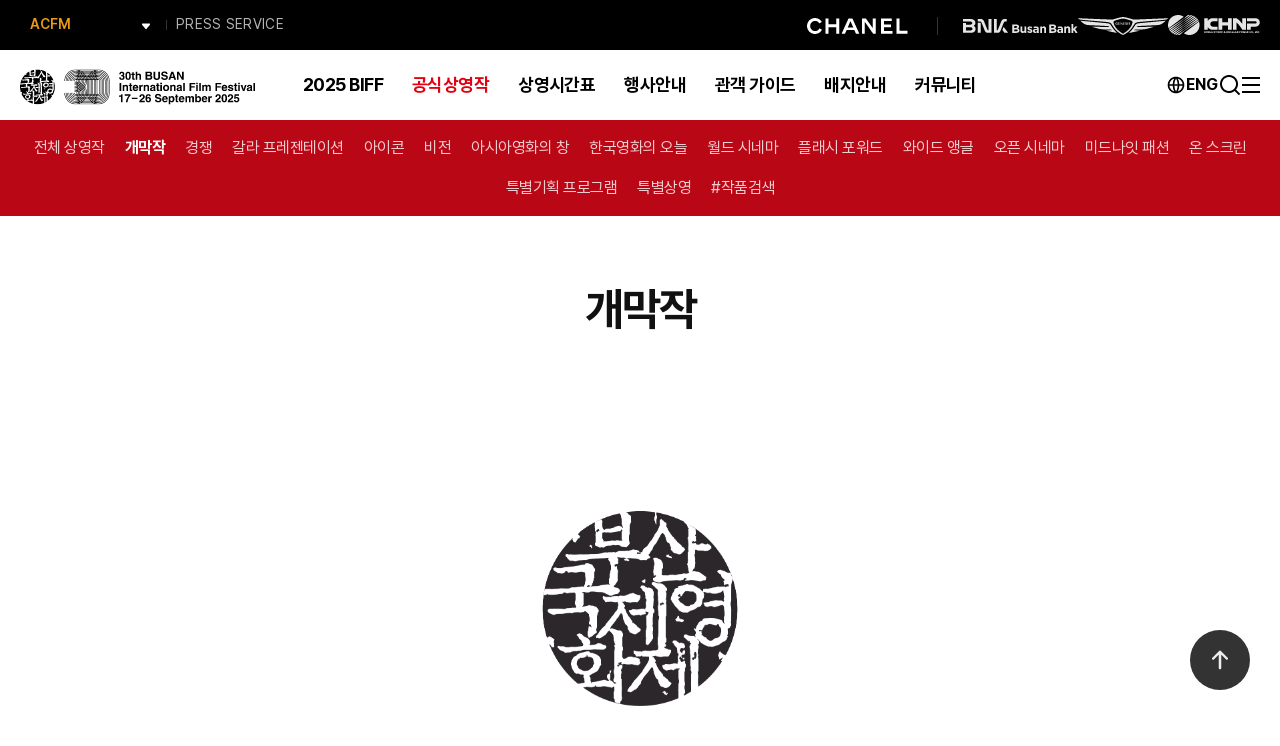

--- FILE ---
content_type: text/html; Charset=UTF-8
request_url: https://www.biff.kr/kor/addon/10000001/page.asp?page_num=5275
body_size: 14870
content:

	<!DOCTYPE html>
	<html>
	<head>
	<title>부산국제영화제 | 17-26 September, 2025</title>
	
<!--meta http-equiv="Content-Security-Policy" content="upgrade-insecure-requests"-->
<!--meta http-equiv="Content-Security-Policy" content="upgrade-insecure-requests"-->
<meta http-equiv="Content-Security-Policy" content="upgrade-insecure-requests" >
<meta http-equiv="Content-Type" content="text/html; charset=utf-8" />
<meta http-equiv="X-UA-Compatible" content="IE=Edge">
<meta name="viewport" content="width=device-width, initial-scale=1, maximum-scale=1, user-scalable=no">

<meta name="Description" content="부산국제영화제" />
<meta name="Author" content="부산국제영화제" />
<meta name="Keywords" content="부산국제영화제" />
<meta name="Robots" content="index,follow">
<meta name="Copyright" content=" ⓒ All Rights Reserved." />

<meta property="og:locale" content="ko_KR">
<meta property="og:type" content="website">
<meta property="og:title" content="Busan International Film Festival">
<meta property="og:description" content="Busan International Film Festival 17-26 September, 2025">
<meta property="og:url" content=" https://www.biff.kr/">
<meta property="og:site_name" content="Busan International Film Festival">
<meta property="og:image"  content="https://www.biff.kr/kor/img/biff_sns_img.jpg?3808026001" />
<meta property="og:image:secure_url" content="https://www.biff.kr/kor/img/biff_sns_img512.jpg?3808026001">
<meta property="og:image:width" content="512">
<meta property="og:image:height" content="512">
<meta property="og:image:alt" content="">
<meta name="twitter:card" content="summary_large_image">
<meta name="twitter:description" content="Busan International Film Festival">
<meta name="twitter:title" content="Busan International Film Festival 17-26 September, 2025">
<meta name="twitter:image" content="https://www.biff.kr/kor/img/biff_sns_img.jpg?3808026001">
<meta name="naver-site-verification" content="b6aea186deb75779f2ba1397a0e4dfacca9a93f3" /> 


<script type="text/javascript" src="/kor/_common/js/jquery-1.11.3.min.js"></script>
<script type="text/javascript" src="/kor/layout/js/jquery.easing.1.3.min.js"></script>

<script type="text/javascript" src="/kor/layout/js/common.js?3808026001"></script>
<script type="text/javascript" src="/kor/layout/js/smoothScrollVanila.js?3808026001"></script>

<!--스타일시트-->
<link rel="stylesheet" href="https://use.fontawesome.com/releases/v5.0.13/css/all.css" integrity="sha384-DNOHZ68U8hZfKXOrtjWvjxusGo9WQnrNx2sqG0tfsghAvtVlRW3tvkXWZh58N9jp" crossorigin="anonymous">
<link rel="shortcut icon" href="/kor/img/favicon.ico" />

<link href="/kor/layout/css/reset.css?3808026001" rel="stylesheet">
<link href="/kor/layout/css/global.css" rel="stylesheet">
<link href="/kor/layout/css/layout.css?3808026001" rel="stylesheet">


<link href="/kor/layout/css/biff_board.css?3808026001" rel="stylesheet">
<link href="/kor/layout/css/contents.css?3808026001" rel="stylesheet">
<link href="/kor/layout/css/events.css?3808026001" rel="stylesheet">

<!-- 아이콘 -->
<link rel="stylesheet" href="//cdn.jsdelivr.net/gh/xpressengine/xeicon@2.3.3/xeicon.min.css">


<link href="/kor/layout/css/biff_program.css?3808026001" rel="stylesheet">
	



<!--애니메이션-->
<script type="text/javascript" src="/kor/layout/js/wow.min.js"></script>
<link href="/kor/layout/css/animate.min.css" rel="stylesheet">

<!-- swiper 슬라이드 -->
<link rel="stylesheet" type="text/css" href="/kor/layout/js/swiper/swiper.min.css" />
<script src="/kor/layout/js/swiper/swiper.min.js"></script>

<!-- slick 슬라이드-->
<link rel="stylesheet" type="text/css" href="/kor/layout/css/slick.css"/>
<script type="text/javascript" src="/kor/layout/js/slick.min.js"></script>


<!-- Google tag (gtag.js) -->
<script async src="https://www.googletagmanager.com/gtag/js?id=G-L8K09TQKXM"></script>
<script>
  window.dataLayer = window.dataLayer || [];
  function gtag(){dataLayer.push(arguments);}
  gtag('js', new Date());

  gtag('config', 'G-L8K09TQKXM');
</script>

<!--네이버 Analytics-->
<script type="text/javascript" src="https://wcs.naver.net/wcslog.js"></script>
<script type="text/javascript"> 
	if(!wcs_add) var wcs_add = {}; wcs_add["wa"] = "51aefa1185ede8"; wcs_do(); 
</script>

<!--네이버 Analytics 웹마스터-->
<script type="text/javascript" src="//wcs.naver.net/wcslog.js"></script>
<script type="text/javascript">
if(!wcs_add) var wcs_add = {};
wcs_add["wa"] = "10c709dd827f870";
if(window.wcs) {
wcs_do();
}
</script>
	<style>
		#hd.vwpage {opacity:0;}
	</style>
	</head>
	
	
	<body class="">


<!--// 20250716165608  -->
<div id="skipNav">
	<a href="#gnb" class="skip">메인 메뉴 바로가기</a>
	<a href="#cont" class="skip">본문 바로가기</a>
</div>

  

  
<div id="wrap" class="wrap">
	
<!-- <div id="fixed-blank"></div> -->

				
	<header id="hd" class="hd sub ">
	
 
	
	<!-- sponsor -->
	<div class="top_sponsor">
		
<div class="container-xxl">
	<div class="t_l">
		<div class="family_site">
			<div class="family_site_btn">
				<div class="family_swiper f1">
					<ul class="swiper-wrapper">
						<li class="swiper-slide"><a href="/kor/">BIFF</a></li>
						<li class="swiper-slide"><a href="https://www.acfm.kr/kor/" target="_blank" style="color:#eb9a17">ACFM</a></li>
						<li class="swiper-slide"><a href="https://apm.biff.kr/kor/" target="_blank" style="color:#f27500">APM</a></li>
						<li class="swiper-slide"><a href="https://acf.biff.kr/kor/" target="_blank" style="color:#72c34a">ACF</a></li>
						<!-- <li class="swiper-slide"><a href="https://www.globalottawards.org/kor/" target="_blank" style="color:#f2ab14">ACA & G.OTT</a></li> -->
						<li class="swiper-slide"><a href="https://bafa.biff.kr/kor/" target="_blank" style="color:#b38840">BAFA</a></li>
						<!-- <li class="swiper-slide"><a href="https://bfa.biff.kr/kor/" target="_blank">BFA</a></li>  -->
						<li class="swiper-slide"><a href="https://community.biff.kr/kor/" target="_blank" style="color:#1978ff">Community BIFF</a></li>
						<li class="swiper-slide"><a href="https://everywhere.biff.kr/kor/" target="_blank" style="color:#00bdb1">동네방네비프</a></li>
						<li class="swiper-slide"><a href="https://forum.biff.kr/kor/" target="_blank" style="color:#576cc5">Forum BIFF</a></li>
						<li class="swiper-slide"><a href="https://press.biff.kr/kor/" target="_blank" style="color:#e42830">PRESS</a></li>
					</ul>
				</div>
				<span><img src="/kor/img/main/top_family_arrow.svg"></span>
			</div>
			<ul class="family_site_list">
				<li><a href="/kor/">BIFF</a></li>
				<li><a href="https://www.acfm.kr/kor/" target="_blank">ACFM</a></li>
				<li><a href="https://apm.biff.kr/kor/" target="_blank">APM</a></li>
				<li><a href="https://acf.biff.kr/kor/" target="_blank">ACF</a></li>
				<!-- <li><a href="https://www.globalottawards.org/kor/" target="_blank">ACA & G.OTT</a></li> -->
				<li><a href="https://bafa.biff.kr/kor/" target="_blank">BAFA</a></li>
				<!-- <li><a href="https://bfa.biff.kr/kor/" target="_blank">BFA</a></li>  -->
				<li><a href="https://community.biff.kr/kor/" target="_blank">Community BIFF</a></li>
				<li><a href="https://everywhere.biff.kr/kor/" target="_blank">동네방네비프</a></li>
				<li><a href="https://forum.biff.kr/kor/" target="_blank">Forum BIFF</a></li>
				<li><a href="https://press.biff.kr/kor/" target="_blank">PRESS</a></li>
			</ul>
		</div>
		<script>					
		 //패밀리사이트 롤링
		  var noticeSwiper1 = new Swiper('.family_swiper.f1', {
			loop: true,
			direction: 'vertical',
			slidesPerView: 1,
			speed: 700,
			autoplay: {
			  delay: 2000,
				pauseOnMouseEnter: true,
			},
			observer: true,
			observeParents: true,
			simulateTouch: false,
			allowTouchMove: false,
		  });		

		  // .family_site 요소를 가져옵니다.
		  var familySite = document.querySelector('.family_site');
		
		  // 마우스가 .family_site 요소에 들어왔을 때 autoplay를 멈춤
		  familySite.addEventListener('mouseenter', function() {
			noticeSwiper1.autoplay.stop();
		  });

		  // 마우스가 .family_site 요소를 벗어났을 때 autoplay를 재개
		  familySite.addEventListener('mouseleave', function() {
			noticeSwiper1.autoplay.start();
		  });	
		  
		  //모바일에서 패밀리사이트 클릭 토클클래스
		  $('.family_site').on('click', function(){
		    $(this).toggleClass('on');
		  });

		</script>
		<div class="f_link">
			
			<a href="https://press.biff.kr/" target="_blank">PRESS SERVICE <!-- <i class="xi xi-external-link"></i> --></a>			
		</div>
	</div>
	<!--// t_l -->
	<div class="t_r">
		<div class="sponsor_left">
			<a href="https://www.chanel.com/kr/high-jewelry/n5-collection/?utm_source=biff2024&utm_medium=display-static&utm_campaign=crp_acc_chanelculturefund_2024_&utm_term=static_onlinebannerad&utm_content=logo" target="_blank"><img src="/kor/img/main/mo_sp_1.svg" alt="샤넬" class="sp1"></a>
		</div>
		<div class="sponsor_right">
			<a href="https://www.busanbank.co.kr/" target="_blank"><img src="/kor/img/main/mo_sp_2.svg" alt="부산은행" class="sp2"></a>
			<a href="https://www.genesis.com/kr/ko/main.html" target="_blank"><img src="/kor/img/main/mo_sp_3.svg" alt="제네시스" class="sp3"></a>
			<a href="https://www.khnp.co.kr/main/index.do" target="_blank"><img src="/kor/img/main/mo_sp_4.svg" alt="한국수력원자력" class="sp4"></a>
		</div>
	</div>
	<!--// t_r -->
</div>

	</div>
	<!-- // sponsor -->
	
	
	<div class="sticky-header-wrapper">
		<div class="header_top">
			<div class="container-xxl">
				<div class="header_top_left">
					<h1 class="logo">
						<a title="BIFF 홈" href="/kor"><img src="/kor/img/cmm/30th_top_logo.svg?ver=1" alt="부산국제영화제"></a>
					</h1>
					<div class="family_mo">
						
<div class="family_site">
	<div class="family_site_btn">
		<div class="family_swiper f2">
			<ul class="swiper-wrapper">
				<li class="swiper-slide"><a href="/kor/">BIFF</a></li>
					<li class="swiper-slide"><a href="https://www.acfm.kr/kor/" target="_blank" style="color:#eb9a17">ACFM</a></li>
					<li class="swiper-slide"><a href="https://apm.biff.kr/kor/" target="_blank" style="color:#f27500">APM</a></li>
					<li class="swiper-slide"><a href="https://acf.biff.kr/kor/" target="_blank" style="color:#72c34a">ACF</a></li>
					<!-- <li class="swiper-slide"><a href="https://www.globalottawards.org/kor/" target="_blank" style="color:#f2ab14">ACA & G.OTT</a></li> -->
					<li class="swiper-slide"><a href="https://bafa.biff.kr/kor/" target="_blank" style="color:#b38840">BAFA</a></li>
					<!-- <li class="swiper-slide"><a href="https://bfa.biff.kr/kor/" target="_blank">BFA</a></li>  -->
					<li class="swiper-slide"><a href="https://community.biff.kr/kor/" target="_blank" style="color:#1978ff">Community BIFF</a></li>
					<li class="swiper-slide"><a href="https://everywhere.biff.kr/kor/" target="_blank" style="color:#00bdb1">동네방네비프</a></li>
					<li class="swiper-slide"><a href="https://forum.biff.kr/kor/" target="_blank" style="color:#576cc5">Forum BIFF</a></li>
					<li class="swiper-slide"><a href="https://press.biff.kr/kor/" target="_blank" style="color:#e42830">PRESS</a></li>
			</ul>
		</div>
		<span><img src="/kor/img/main/top_family_arrow.svg"></span>
	</div>
	<ul class="family_site_list">
		<li><a href="/kor/">BIFF</a></li>
		<li><a href="https://www.acfm.kr/kor/" target="_blank">ACFM</a></li>
		<li><a href="https://apm.biff.kr/kor/" target="_blank">APM</a></li>
		<li><a href="https://acf.biff.kr/kor/" target="_blank">ACF</a></li>
		<!-- <li><a href="https://www.globalottawards.org/kor/" target="_blank">ACA & G.OTT</a></li> -->
		<li><a href="https://bafa.biff.kr/kor/" target="_blank">BAFA</a></li>
		<!-- <li><a href="https://bfa.biff.kr/kor/" target="_blank">BFA</a></li>  -->
		<li><a href="https://community.biff.kr/kor/" target="_blank">Community BIFF</a></li>
		<li><a href="https://everywhere.biff.kr/kor/" target="_blank">동네방네비프</a></li>
		<li><a href="https://forum.biff.kr/kor/" target="_blank">Forum BIFF</a></li>
		<li><a href="https://press.biff.kr/kor/" target="_blank">PRESS</a></li>
	</ul>
</div>
<script>					
 //패밀리사이트 롤링
  var noticeSwiper2= new Swiper('.family_swiper.f2', {
	loop: true,
	direction: 'vertical',
	slidesPerView: 1,
	speed: 700,
	autoplay: {
	  delay: 2000,
		pauseOnMouseEnter: true,
	},
	observer: true,
	observeParents: true,
	simulateTouch: false,
	allowTouchMove: false,
  });		

  // .family_site 요소를 가져옵니다.
  var familySite = document.querySelector('.family_site');


  // 마우스가 .family_site 요소에 들어왔을 때 autoplay를 멈춤
  familySite.addEventListener('mouseenter', function() {
	noticeSwiper2.autoplay.stop();
  });

  // 마우스가 .family_site 요소를 벗어났을 때 autoplay를 재개
  familySite.addEventListener('mouseleave', function() {
	noticeSwiper2.autoplay.start();
  });	
  
  //모바일에서 패밀리사이트 클릭 토클클래스
  $('.family_site').on('click', function(){
    $(this).toggleClass('on');
  });

</script>

					</div>
				</div>

				<div class="header_top_center">
					<div class="main_nav">
						<!-- main_nav_center --> 
						<div class="main_nav_center">
							<div id="gnb" class="gnb">
								<h2 class="screen_out">Main menu</h2>
								<nav>
									<ul class="list-inline depth1 m-menu" id="gnbmenuids"><li  class='' data-menutxt='2025 BIFF'><a id='top2m1' href='/kor/addon/10000001/page.asp?page_num=9314' target='_self'>2025 BIFF</a><div class="nav_depth2_wrap"><span class="spanarr"></span><ul class='depth2 dep_list1 ' ><li class='menu1_1'><a href='/kor/addon/10000001/page.asp?page_num=9314' target='_self'>부산국제영화제</a></li><li class='menu1_2'><a href='/kor/addon/10000001/page.asp?page_num=9319' target='_self'>개요 및 특징</a></li><li class='menu1_3'><a href='/kor/addon/10000001/page.asp?page_num=9321' target='_self'>포스터</a></li><li class='menu1_4'><a href='/kor/addon/10000001/page.asp?page_num=9316' target='_self'>어워드</a></li><li class='menu1_5'><a href='/kor/addon/10000001/page.asp?page_num=9908' target='_self'>심사위원</a></li><li class='menu1_6'><a href='/kor/addon/10000001/page.asp?page_num=9359' target='_self'>수상작 및 수상자</a></li><li class='menu1_7'><a href='/kor/addon/10000001/page.asp?page_num=9360' target='_self'>BIFF스폰서</a></li><li class='menu1_8'><a href='/kor/html/project/best_100movie.asp?section=asia_best' target='_self'>아시아영화 100</a></li><li class='menu1_9'><a href='/kor/addon/10000001/page.asp?page_num=9361' target='_self'>결산자료</a></li></ul></div></li><li class='on' data-menutxt='공식상영작'><a id='top2m2' href='/kor/html/program/prog_all_list.asp?allYear=2025'  target='_self'>공식상영작</a><div class="nav_depth2_wrap"><span class="spanarr"></span><ul class='depth2 dep_list2 ' ><li class='menu2_1'><a href='/kor/html/program/prog_all_list.asp?allYear=2025' target='_self'>전체 상영작</a></li><li class='menu2_2'><a href='/kor/html/program/prog_list.asp?c_idx=412' target='_self'>개막작</a></li><li class='menu2_3'><a href='/kor/html/program/prog_list.asp?c_idx=427' target='_self'>경쟁</a></li><li class='menu2_4'><a href='/kor/html/program/prog_list.asp?c_idx=413' target='_self'>갈라 프레젠테이션</a></li><li class='menu2_5'><a href='/kor/html/program/prog_list.asp?c_idx=414' target='_self'>아이콘</a></li><li class='menu2_6'><a href='/kor/html/program/prog_list.asp?c_idx=415' target='_self'>비전</a></li><li class='menu2_7'><a href='/kor/html/program/prog_list.asp?c_idx=416' target='_self'>아시아영화의 창</a></li><li class='menu2_8'><a href='/kor/html/program/prog_list.asp?c_idx=418' target='_self'>한국영화의 오늘</a></li><li class='menu2_9'><a href='/kor/html/program/prog_list.asp?c_idx=419' target='_self'>월드 시네마</a></li><li class='menu2_10'><a href='/kor/html/program/prog_list.asp?c_idx=420' target='_self'>플래시 포워드</a></li><li class='menu2_11'><a href='/kor/html/program/prog_list.asp?c_idx=421' target='_self'>와이드 앵글</a></li><li class='menu2_12'><a href='/kor/html/program/prog_list.asp?c_idx=422' target='_self'>오픈 시네마</a></li><li class='menu2_13'><a href='/kor/html/program/prog_list.asp?c_idx=423' target='_self'>미드나잇 패션</a></li><li class='menu2_14'><a href='/kor/html/program/prog_list.asp?c_idx=424' target='_self'>온 스크린</a></li><li class='menu2_15'><a href='/kor/html/program/prog_list.asp?c_idx=425' target='_self'>특별기획 프로그램</a></li><li class='menu2_16'><a href='/kor/html/program/prog_list.asp?c_idx=426' target='_self'>특별상영</a></li><li class='menu2_17'><a href='/kor/html/program/movie_list.asp?ServiceName=GENRE' target='_self'>#작품검색</a></li></ul></div></li><li  class='' data-menutxt='상영시간표'><a id='top2m3' href='/kor/html/schedule/date.asp?day1=17' target='_self'>상영시간표</a><div class="nav_depth2_wrap"><span class="spanarr"></span><ul class='depth2 dep_list3 ' ><li class='menu3_1'><a href='/kor/html/schedule/date.asp?day1=17' target='_self'>날짜별 시간표</a></li><li class='menu3_2'><a href='/kor/html/schedule/theater.asp?s_theater=BT&s_idx=101' target='_self'>상영관별 시간표</a></li><li class='menu3_3'><a href='/kor/html/schedule/section.asp?sc_idx=412' target='_self'>섹션별 시간표</a></li></ul></div></li><li  class='' data-menutxt='행사안내'><a id='top2m4' href='/kor/html/event/event.asp?event_idx=list' target='_self'>행사안내</a><div class="nav_depth2_wrap"><span class="spanarr"></span><ul class='depth2 dep_list4 ' ><li class='menu4_1'><a href='/kor/html/event/event.asp?event_idx=list' target='_self'>행사 일정</a></li><li class='menu4_2'><a href='/kor/addon/10000001/page.asp?page_num=9458' target='_self'>스트리밍 일정</a></li><li class='menu4_3'><a href='/kor/addon/10000001/page.asp?page_num=9459' target='_self'>액터스 하우스</a></li><li class='menu4_4'><a href='/kor/addon/10000001/page.asp?page_num=9460' target='_self'>마스터 클래스</a></li><li class='menu4_5'><a href='/kor/addon/10000001/page.asp?page_num=9462' target='_self'>오픈 토크</a></li><li class='menu4_6'><a href='/kor/addon/10000001/page.asp?page_num=9463' target='_self'>야외무대인사</a></li><li class='menu4_7'><a href='/kor/addon/10000001/page.asp?page_num=9464' target='_self'>스페셜 토크</a></li><li class='menu4_8'><a href='/kor/addon/10000001/page.asp?page_num=9465' target='_self'>아주담담</a></li><li class='menu4_9'><a href='/kor/addon/10000001/page.asp?page_num=9944' target='_self'>씨네 클래스</a></li><li class='menu4_10'><a href='/kor/addon/10000001/page.asp?page_num=9467' target='_self'>스페셜 이벤트</a></li><li class='menu4_11'><a href='/kor/addon/10000001/page.asp?page_num=9999' target='_self'>야외이벤트</a></li><li class='menu4_12'><a href='/kor/addon/10000001/page.asp?page_num=9914' target='_self'>포럼비프</a></li><li class='menu4_13'><a href='/kor/addon/10000001/page.asp?page_num=9471' target='_self'>커뮤니티비프</a></li><li class='menu4_14'><a href='/kor/addon/10000001/page.asp?page_num=9470' target='_self'>동네방네비프</a></li></ul></div></li><li  class='' data-menutxt='관객 가이드'><a id='top2m5' href='/kor/addon/10000001/page.asp?page_num=9474' target='_self'>관객 가이드</a><div class="nav_depth2_wrap"><span class="spanarr"></span><ul class='depth2 dep_list5 ' ><li class='menu5_1'><a href='/kor/addon/10000001/page.asp?page_num=9474' target='_self'>개폐막식 안내</a></li><li class='menu5_2'><a href='/kor/addon/10000001/page.asp?page_num=9476' target='_self'>예매안내</a></li><li class='menu5_3'><a href='/kor/addon/10000001/page.asp?page_num=9479' target='_self'>티켓 카탈로그 배포</a></li><li class='menu5_4'><a href='/kor/addon/10000001/page.asp?page_num=9481' target='_self'>상영관 운영 안내</a></li><li class='menu5_5'><a href='/kor/addon/10000001/page.asp?page_num=9482' target='_self'>행사장 지도</a></li><li class='menu5_6'><a href='/kor/addon/10000001/page.asp?page_num=9486' target='_self'>부스 안내</a></li><li class='menu5_7'><a href='/kor/addon/10000001/page.asp?page_num=9488' target='_self'>굿즈</a></li><li class='menu5_8'><a href='/kor/addon/10000001/page.asp?page_num=9494' target='_self'>배리어프리&정겨운 나눔</a></li></ul></div></li><li  class='' data-menutxt='배지안내'><a id='top2m6' href='/kor/addon/10000001/page.asp?page_num=9497' target='_self'>배지안내</a><div class="nav_depth2_wrap"><span class="spanarr"></span><ul class='depth2 dep_list6 ' ><li class='menu6_1'><a href='/kor/addon/10000001/page.asp?page_num=9497' target='_self'>배지안내</a></li><li class='menu6_2'><a href='/kor/addon/10000001/page.asp?page_num=9498' target='_self'>영화제</a></li><li class='menu6_3'><a href='/kor/addon/10000001/page.asp?page_num=9499' target='_self'>시네필</a></li><li class='menu6_4'><a href='/kor/addon/10000001/page.asp?page_num=9500' target='_self'>프레스</a></li><li class='menu6_5'><a href='/kor/addon/10000001/page.asp?page_num=9501' target='_self'>마켓</a></li><li class='menu6_6'><a href='/kor/addon/10000001/page.asp?page_num=9502' target='_self'>FAQ</a></li><li class='menu6_7'><a href='/kor/addon/10000001/page.asp?page_num=9503' target='_self'>배지수령안내</a></li></ul></div></li><li  class='' data-menutxt='커뮤니티'><a id='top2m7' href='/kor/artyboard/mboard.asp?action=list&strBoardID=9611_03' target='_self'>커뮤니티</a><div class="nav_depth2_wrap"><span class="spanarr"></span><ul class='depth2 dep_list7 ' ><li class='menu7_1'><a href='/kor/artyboard/mboard.asp?action=list&strBoardID=9611_03' target='_self'>공지사항</a></li><li class='menu7_2'><a href='/kor/artyboard/mboard.asp?action=list&strBoardID=9611_01' target='_self'>뉴스</a></li><li class='menu7_3'><a href='/kor/artyboard/mboard.asp?strBoardID=9612_36' target='_self'>더 친절한 프로그래머</a></li><li class='menu7_4'><a href='/kor/html/media/magazine.asp?media=magazine' target='_self'>공식 데일리</a></li><li class='menu7_5'><a href='/kor/artyboard/mboard.asp?strBoardID=9612_42' target='_self'>상영작 리뷰</a></li><li class='menu7_6'><a href='/kor/html/media/media.asp' target='_self'>미디어</a></li><li class='menu7_7'><a href='/kor/addon/10000001/page.asp?page_num=9525' target='_self'>FAQ</a></li><li class='menu7_8'><a href='/kor/artyboard/mboard.asp?Action=write&strBoardID=9611_25' target='_self'>1:1문의</a></li><li class='menu7_9'><a href='/kor/addon/10000001/page.asp?page_num=9527' target='_self'>SNS허브</a></li></ul></div></li></ul>
								</nav>
							</div>
						</div>
													
					</div>
				</div>

				<div class="header_top_right">
					<ul class="util_list">
						
						<li class="lang">
							<a href="/eng/">
								<svg width="20" height="20" viewBox="0 0 20 20" fill="currentColor" xmlns="http://www.w3.org/2000/svg">
									<path d="M10 18.3334C5.39764 18.3334 1.66669 14.6024 1.66669 10C1.66669 5.39764 5.39764 1.66669 10 1.66669C14.6024 1.66669 18.3334 5.39764 18.3334 10C18.3334 14.6024 14.6024 18.3334 10 18.3334ZM8.0917 16.3895C7.28954 14.6883 6.79779 12.8119 6.68945 10.8334H3.38493C3.71502 13.4804 5.59701 15.6456 8.0917 16.3895ZM8.35894 10.8334C8.48427 12.8657 9.06485 14.7748 10 16.46C10.9352 14.7748 11.5158 12.8657 11.6411 10.8334H8.35894ZM16.6151 10.8334H13.3106C13.2023 12.8119 12.7105 14.6883 11.9084 16.3895C14.403 15.6456 16.285 13.4804 16.6151 10.8334ZM3.38493 9.16669H6.68945C6.79779 7.18816 7.28954 5.31174 8.0917 3.61049C5.59701 4.35446 3.71502 6.5196 3.38493 9.16669ZM8.35894 9.16669H11.6411C11.5158 7.13437 10.9352 5.22523 10 3.54001C9.06485 5.22523 8.48427 7.13437 8.35894 9.16669ZM11.9084 3.61049C12.7105 5.31174 13.2023 7.18816 13.3106 9.16669H16.6151C16.285 6.5196 14.403 4.35446 11.9084 3.61049Z"/>
								</svg>ENG
							</a>
						</li>
						<li class="search">
							<a href="/kor/html/program/movie_list.asp?ServiceName=GENRE" title="작품검색">
								<svg width="24" height="24" viewBox="0 0 24 24" fill="currentColor" xmlns="http://www.w3.org/2000/svg">
									<path d="M18.031 16.6168L22.3137 20.8995L20.8995 22.3137L16.6168 18.031C15.0769 19.263 13.124 20 11 20C6.032 20 2 15.968 2 11C2 6.032 6.032 2 11 2C15.968 2 20 6.032 20 11C20 13.124 19.263 15.0769 18.031 16.6168ZM16.0247 15.8748C17.2475 14.6146 18 12.8956 18 11C18 7.1325 14.8675 4 11 4C7.1325 4 4 7.1325 4 11C4 14.8675 7.1325 18 11 18C12.8956 18 14.6146 17.2475 15.8748 16.0247L16.0247 15.8748Z" />
								</svg>
							</a>
						</li>
						<li class="menu">
							<a id="btnSitemap" class="btn_sm" href="#" title="전체 메뉴">
								<div class="inner">
									<span class="line tline"></span>
									<span class="line mline"></span>
									<span class="line bline"></span>
								</div>
							</a>
						</li>
					</ul>
				</div>
				<script>
					document.getElementById('btnSitemap').addEventListener('click', function() {
						this.classList.toggle('active');
						document.documentElement.classList.toggle('hidden');
					});
				</script>
			</div>
		</div>

	</div>
		

	
	<!-- 전체 메뉴-->
	<aside id="menu" > 
		<section class="allmenu">
			<h1 class="screen_out">Main menu</h1>
				<nav>
					<div class="menu_top">
						<p class="title text-gray3 screen_out">바로가기</p>
						<div class="login_wrap">							
							<a href="https://www.biff.kr/kor/" class="mlogo"><img src="/kor/img/cmm/top_logo.svg" alt="홈으로"></a>
							<a href="#">LOGIN</a>
							<a href="#">JOIN</a>
							<a class="en" href="https://www.biff.kr/eng/">EN</a>
							<a href="#"><span><img src="https://www.biff.kr/kor/img/cmm/icon_search.png"></span></a>
			
						</div>

					</div>
					<div class="menu_all">
						<p class="title text-gray3 screen_out">전체 메뉴</p>
						
						<ul class="depth1 list-inline m-menu"><li><a href='javascript:void(0);' class='depth1' target='_self'><span>2025 BIFF</span></a><ul class="depth2"><li><a href='/kor/addon/10000001/page.asp?page_num=9314' target='_self'><span>부산국제영화제</span></a></li><li><a href='/kor/addon/10000001/page.asp?page_num=9319' target='_self'><span>개요 및 특징</span></a></li><li><a href='/kor/addon/10000001/page.asp?page_num=9321' target='_self'><span>포스터</span></a></li><li><a href='/kor/addon/10000001/page.asp?page_num=9316' target='_self'><span>어워드</span></a></li><li><a href='/kor/addon/10000001/page.asp?page_num=9908' target='_self'><span>심사위원</span></a></li><li><a href='/kor/addon/10000001/page.asp?page_num=9359' target='_self'><span>수상작 및 수상자</span></a></li><li><a href='/kor/addon/10000001/page.asp?page_num=9360' target='_self'><span>BIFF스폰서</span></a></li><li><a href='/kor/html/project/best_100movie.asp?section=asia_best' target='_self'><span>아시아영화 100</span></a></li><li><a href='/kor/addon/10000001/page.asp?page_num=9361' target='_self'><span>결산자료</span></a></li></li></ul><li><a href='javascript:void(0);' class='depth1' target='_self'><span>공식상영작</span></a><ul class="depth2"><li><a href='/kor/html/program/prog_all_list.asp?allYear=2025' target='_self'><span>전체 상영작</span></a></li><li><a href='/kor/html/program/prog_list.asp?c_idx=412' target='_self'><span>개막작</span></a></li><li><a href='/kor/html/program/prog_list.asp?c_idx=427' target='_self'><span>경쟁</span></a></li><li><a href='/kor/html/program/prog_list.asp?c_idx=413' target='_self'><span>갈라 프레젠테이션</span></a></li><li><a href='/kor/html/program/prog_list.asp?c_idx=414' target='_self'><span>아이콘</span></a></li><li><a href='/kor/html/program/prog_list.asp?c_idx=415' target='_self'><span>비전</span></a></li><li><a href='/kor/html/program/prog_list.asp?c_idx=416' target='_self'><span>아시아영화의 창</span></a></li><li><a href='/kor/html/program/prog_list.asp?c_idx=418' target='_self'><span>한국영화의 오늘</span></a></li><li><a href='/kor/html/program/prog_list.asp?c_idx=419' target='_self'><span>월드 시네마</span></a></li><li><a href='/kor/html/program/prog_list.asp?c_idx=420' target='_self'><span>플래시 포워드</span></a></li><li><a href='/kor/html/program/prog_list.asp?c_idx=421' target='_self'><span>와이드 앵글</span></a></li><li><a href='/kor/html/program/prog_list.asp?c_idx=422' target='_self'><span>오픈 시네마</span></a></li><li><a href='/kor/html/program/prog_list.asp?c_idx=423' target='_self'><span>미드나잇 패션</span></a></li><li><a href='/kor/html/program/prog_list.asp?c_idx=424' target='_self'><span>온 스크린</span></a></li><li><a href='/kor/html/program/prog_list.asp?c_idx=425' target='_self'><span>특별기획 프로그램</span></a></li><li><a href='/kor/html/program/prog_list.asp?c_idx=426' target='_self'><span>특별상영</span></a></li><li><a href='/kor/html/program/movie_list.asp?ServiceName=GENRE' target='_self'><span>#작품검색</span></a></li></li></ul><li><a href='javascript:void(0);' class='depth1' target='_self'><span>상영시간표</span></a><ul class="depth2"><li><a href='/kor/html/schedule/date.asp?day1=17' target='_self'><span>날짜별 시간표</span></a></li><li><a href='/kor/html/schedule/theater.asp?s_theater=BT&s_idx=101' target='_self'><span>상영관별 시간표</span></a></li><li><a href='/kor/html/schedule/section.asp?sc_idx=412' target='_self'><span>섹션별 시간표</span></a></li></li></ul><li><a href='javascript:void(0);' class='depth1' target='_self'><span>행사안내</span></a><ul class="depth2"><li><a href='/kor/html/event/event.asp?event_idx=list' target='_self'><span>행사 일정</span></a></li><li><a href='/kor/addon/10000001/page.asp?page_num=9458' target='_self'><span>스트리밍 일정</span></a></li><li><a href='/kor/addon/10000001/page.asp?page_num=9459' target='_self'><span>액터스 하우스</span></a></li><li><a href='/kor/addon/10000001/page.asp?page_num=9460' target='_self'><span>마스터 클래스</span></a></li><li><a href='/kor/addon/10000001/page.asp?page_num=9462' target='_self'><span>오픈 토크</span></a></li><li><a href='/kor/addon/10000001/page.asp?page_num=9463' target='_self'><span>야외무대인사</span></a></li><li><a href='/kor/addon/10000001/page.asp?page_num=9464' target='_self'><span>스페셜 토크</span></a></li><li><a href='/kor/addon/10000001/page.asp?page_num=9465' target='_self'><span>아주담담</span></a></li><li><a href='/kor/addon/10000001/page.asp?page_num=9944' target='_self'><span>씨네 클래스</span></a></li><li><a href='/kor/addon/10000001/page.asp?page_num=9467' target='_self'><span>스페셜 이벤트</span></a></li><li><a href='/kor/addon/10000001/page.asp?page_num=9999' target='_self'><span>야외이벤트</span></a></li><li><a href='/kor/addon/10000001/page.asp?page_num=9914' target='_self'><span>포럼비프</span></a></li><li><a href='/kor/addon/10000001/page.asp?page_num=9471' target='_self'><span>커뮤니티비프</span></a></li><li><a href='/kor/addon/10000001/page.asp?page_num=9470' target='_self'><span>동네방네비프</span></a></li></li></ul><li><a href='javascript:void(0);' class='depth1' target='_self'><span>관객 가이드</span></a><ul class="depth2"><li><a href='/kor/addon/10000001/page.asp?page_num=9474' target='_self'><span>개폐막식 안내</span></a></li><li><a href='/kor/addon/10000001/page.asp?page_num=9476' target='_self'><span>예매안내</span></a></li><li><a href='/kor/addon/10000001/page.asp?page_num=9479' target='_self'><span>티켓 카탈로그 배포</span></a></li><li><a href='/kor/addon/10000001/page.asp?page_num=9481' target='_self'><span>상영관 운영 안내</span></a></li><li><a href='/kor/addon/10000001/page.asp?page_num=9482' target='_self'><span>행사장 지도</span></a></li><li><a href='/kor/addon/10000001/page.asp?page_num=9486' target='_self'><span>부스 안내</span></a></li><li><a href='/kor/addon/10000001/page.asp?page_num=9488' target='_self'><span>굿즈</span></a></li><li><a href='/kor/addon/10000001/page.asp?page_num=9494' target='_self'><span>배리어프리&정겨운 나눔</span></a></li></li></ul><li><a href='javascript:void(0);' class='depth1' target='_self'><span>배지안내</span></a><ul class="depth2"><li><a href='/kor/addon/10000001/page.asp?page_num=9497' target='_self'><span>배지안내</span></a></li><li><a href='/kor/addon/10000001/page.asp?page_num=9498' target='_self'><span>영화제</span></a></li><li><a href='/kor/addon/10000001/page.asp?page_num=9499' target='_self'><span>시네필</span></a></li><li><a href='/kor/addon/10000001/page.asp?page_num=9500' target='_self'><span>프레스</span></a></li><li><a href='/kor/addon/10000001/page.asp?page_num=9501' target='_self'><span>마켓</span></a></li><li><a href='/kor/addon/10000001/page.asp?page_num=9502' target='_self'><span>FAQ</span></a></li><li><a href='/kor/addon/10000001/page.asp?page_num=9503' target='_self'><span>배지수령안내</span></a></li></li></ul><li><a href='javascript:void(0);' class='depth1' target='_self'><span>커뮤니티</span></a><ul class="depth2"><li><a href='/kor/artyboard/mboard.asp?action=list&strBoardID=9611_03' target='_self'><span>공지사항</span></a></li><li><a href='/kor/artyboard/mboard.asp?action=list&strBoardID=9611_01' target='_self'><span>뉴스</span></a></li><li><a href='/kor/artyboard/mboard.asp?strBoardID=9612_36' target='_self'><span>더 친절한 프로그래머</span></a></li><li><a href='/kor/html/media/magazine.asp?media=magazine' target='_self'><span>공식 데일리</span></a></li><li><a href='/kor/artyboard/mboard.asp?strBoardID=9612_42' target='_self'><span>상영작 리뷰</span></a></li><li><a href='/kor/html/media/media.asp' target='_self'><span>미디어</span></a></li><li><a href='/kor/addon/10000001/page.asp?page_num=9525' target='_self'><span>FAQ</span></a></li><li><a href='/kor/artyboard/mboard.asp?Action=write&strBoardID=9611_25' target='_self'><span>1:1문의</span></a></li><li><a href='/kor/addon/10000001/page.asp?page_num=9527' target='_self'><span>SNS허브</span></a></li></li></ul>
						
						</div>
						<div class="m_family">
							<ul class="family_list">
								<li class="acfm"><a href="http://www.acfm.kr/kor/" target="_blank">ACFM <span><img src="https://www.biff.kr/kor/img/cmm/other_home_acfm.png"></span></a>
									<ul>	
										<li><a href="http://apm.biff.kr/kor/default.asp" target="_blank">APM</a></li>
										<li><a href="http://acf.biff.kr/kor/" target="_blank">ACF</a></li>
										<!-- <li><a href="http://www.globalottawards.org/" target="_blank">ACA</a></li> -->		
									</ul>
								</li>	
								<li><a href="https://bafa.biff.kr/kor/" target="_blank">BAFA</a></li>
								<li><a href="http://bfa.biff.kr/" target="_blank">BFA</a></li>
								
								<!-- <li><a href="http://forum.biff.kr/kor/" target="_blank">Forum BIFF</a></li> -->
								<li><a href="http://community.biff.kr/" target="_blank">Community BIFF</a></li>
								<li><a href="https://everywhere.biff.kr/" target="_blank">동네방네비프</a></li>
								<li><a href="http://press.biff.kr/default.asp" target="_blank">PRESS Service</a></li>
							</ul>
						</div>

					
					
				</nav>
		</section>	
		
		<div class="mo_sponsor">
			<div class="sp1">
				<a href="https://www.chanel.com/kr/high-jewelry/n5-collection/?utm_source=biff2024&utm_medium=display-static&utm_campaign=crp_acc_chanelculturefund_2024_&utm_term=static_onlinebannerad&utm_content=logo" target="_blank"><img src="/kor/img/main/mo_sp_1.svg" alt="샤넬"></a>
			</div>
			<div class="sp2">
				<a href="https://www.busanbank.co.kr/" target="_blank"><img src="/kor/img/main/mo_sp_2.svg" alt="부산은행"></a>
				<a href="https://www.genesis.com/kr/ko/main.html" target="_blank"><img src="/kor/img/main/mo_sp_3.svg" alt="제네시스"></a>
				<a href="https://www.khnp.co.kr/main/index.do" target="_blank"><img src="/kor/img/main/mo_sp_4.svg" alt="한국수력원자력"></a>
			</div>
			
		</div>
	</aside>
	<!-- //전체 메뉴-->
  </header> 
  <!--//header-->


		<div id="snb"><div class="container-xxl"><ul class="list-inline snb_ul" id="snbul2"><li class="on_"  data-menutxt="전체 상영작"><a href='/kor/html/program/prog_all_list.asp?allYear=2025' target='_self'>전체 상영작</a></li><li class="current "  data-menutxt="개막작"><a href='/kor/html/program/prog_list.asp?c_idx=412' target='_self'>개막작</a></li><li class="on_"  data-menutxt="경쟁"><a href='/kor/html/program/prog_list.asp?c_idx=427' target='_self'>경쟁</a></li><li class="on_"  data-menutxt="갈라 프레젠테이션"><a href='/kor/html/program/prog_list.asp?c_idx=413' target='_self'>갈라 프레젠테이션</a></li><li class="on_"  data-menutxt="아이콘"><a href='/kor/html/program/prog_list.asp?c_idx=414' target='_self'>아이콘</a></li><li class="on_"  data-menutxt="비전"><a href='/kor/html/program/prog_list.asp?c_idx=415' target='_self'>비전</a></li><li class="on_"  data-menutxt="아시아영화의 창"><a href='/kor/html/program/prog_list.asp?c_idx=416' target='_self'>아시아영화의 창</a></li><li class="on_"  data-menutxt="한국영화의 오늘"><a href='/kor/html/program/prog_list.asp?c_idx=418' target='_self'>한국영화의 오늘</a></li><li class="on_"  data-menutxt="월드 시네마"><a href='/kor/html/program/prog_list.asp?c_idx=419' target='_self'>월드 시네마</a></li><li class="on_"  data-menutxt="플래시 포워드"><a href='/kor/html/program/prog_list.asp?c_idx=420' target='_self'>플래시 포워드</a></li><li class="on_"  data-menutxt="와이드 앵글"><a href='/kor/html/program/prog_list.asp?c_idx=421' target='_self'>와이드 앵글</a></li><li class="on_"  data-menutxt="오픈 시네마"><a href='/kor/html/program/prog_list.asp?c_idx=422' target='_self'>오픈 시네마</a></li><li class="on_"  data-menutxt="미드나잇 패션"><a href='/kor/html/program/prog_list.asp?c_idx=423' target='_self'>미드나잇 패션</a></li><li class="on_"  data-menutxt="온 스크린"><a href='/kor/html/program/prog_list.asp?c_idx=424' target='_self'>온 스크린</a></li><li class="on_"  data-menutxt="특별기획 프로그램"><a href='/kor/html/program/prog_list.asp?c_idx=425' target='_self'>특별기획 프로그램</a></li><li class="on_"  data-menutxt="특별상영"><a href='/kor/html/program/prog_list.asp?c_idx=426' target='_self'>특별상영</a></li><li class="on_"  data-menutxt="#작품검색"><a href='/kor/html/program/movie_list.asp?ServiceName=GENRE' target='_self'>#작품검색</a></li></ul></div></div>
		<div class="container-xxl">	
			<div class="loc_box"></div>
		</div>
				
		<div class="container-xl page-title-div">
			<div class="sub_title_wrap">
				<div class="container">
					<h2 class="en">개막작</h2>
				</div>
			</div>	
		</div>		
		
		
		
	<div class="page page2-2">
	
<img src="./commingsoon.gif" border="0" class="center-block">



</div> <!-- // sub content -->




	
<!--메인스폰서-->
<style>
	.flow_sponsor .swiper-slide {padding:10px 40px; height:80px; display:flex;align-items:center;}
	.flow_sponsor .swiper-slide img {height:45px;}
	.flow_sponsor .swiper-slide.gold img {height:38px;}
	.flow_sponsor .swiper-slide.gold {padding:10px 35px;}
	.flow_sponsor .swiper-slide.s_padding {padding:10px 30px;}
	
	@media (max-width: 500px) {
	 .flow_sponsor .swiper-slide {padding:5px 20px; height:70px;}
	 .flow_sponsor .swiper-slide.gold {padding:5px;}
	 .flow_sponsor .swiper-slide.s_padding {padding:5px;}
	 .flow_sponsor .swiper-slide img {transform:scale(0.95)}	
	 .flow_sponsor .swiper-slide.gold img {transform:scale(0.85)}
	}
</style>

<!-- 스폰서 페이지에서 사용한 로고와 같은 이미지로 롤링 /kor/addon/10000001/page.asp?page_num=9360  -->
<div class="flow_sponsor swiper mySwiper">
	<div class="list swiper-wrapper">
		<div class="swiper-slide gold"><a href="https://www.busanbank.co.kr/" target="_blank"><img src="/kor/img/sponsor/2025/sp_gold_1.svg" alt="BNK부산은행"></a></div>
		<div class="swiper-slide gold"><a href="https://www.genesis.com/kr/ko/main.html" target="_blank"><img src="/kor/img/sponsor/2025/sp_gold_2.svg" alt="제네시스"></a></div>
		<div class="swiper-slide gold"><a href="https://www.khnp.co.kr/main/index.do" target="_blank"><img src="/kor/img/sponsor/2025/sp_gold_3.svg" alt="한국수력원자력㈜"></a></div>
		
		<div class="swiper-slide"><a href="https://www.nutrilite.co.kr" target="_blank"><img src="/kor/img/sponsor/2025/sp_major_1.svg" alt="뉴트리라이트"></a></div>
		<div class="swiper-slide"><a href="https://www.doosanenerbility.com/kr " target="_blank"><img src="/kor/img/sponsor/2025/sp_major_2.svg" alt="두산에너빌리티"></a></div>
		<div class="swiper-slide s_padding"><a href="https://hanmac.ob.co.kr/" target="_blank"><img src="/kor/img/sponsor/2025/sp_major_3.svg" alt="OB맥주 (한맥)"></a></div>
		<div class="swiper-slide"><a href="https://www.navercorp.com" target="_blank"><img src="/kor/img/sponsor/2025/sp_major_4.svg" alt="네이버"></a></div>
		<div class="swiper-slide"><a href="https://www.busanparadisehotel.co.kr" target="_blank"><img src="/kor/img/sponsor/2025/sp_major_5.svg" alt="파라다이스 호텔 부산"></a></div>
		<div class="swiper-slide"><a href="https://www.krx.co.kr" target="_blank"><img src="/kor/img/sponsor/2025/sp_major_7.svg" alt="한국거래소"></a></div>
		<div class="swiper-slide"><a href="https://www.debeach.co.kr" target="_blank"><img src="/kor/img/sponsor/2025/sp_major_6.svg" alt="드비치골프클럽 주식회사"></a></div>
		
		<div class="swiper-slide"><a href="http://www.mcst.go.kr/" target="_blank"><img src="/kor/img/sponsor/2025/sp_other_1.svg" alt="Ministry of Culture, Sports and Tourism"alt="문화체육관광부"></a></div>
		<div class="swiper-slide"><a href="http://www.busan.go.kr" target="_blank"><img src="/kor/img/sponsor/2025/sp_other_2.svg" alt="Busan Metropolitan City"alt="부산광역시"></a></div>
		<div class="swiper-slide s_padding"><a href="https://kofic.or.kr" target="_blank"><img src="/kor/img/sponsor/2025/sp_other_3.svg" alt="Korean Film Council"alt="kofic"></a></div>
		<div class="swiper-slide"><a href="https://www.dureraum.org/bcc/main/main.do?rbsIdx=1" target="_blank" target="_blank"><img src="/kor/img/sponsor/2025/sp_other_4.svg" alt="BUSAN CINEMA CENTER"alt=""></a></div>
	</div>
</div>

<script>
$(document).ready(function() {
    var flow_sponsor = new Swiper('.flow_sponsor', {
        loop: true,
        speed: 2500,  //
        slidesPerView: 'auto',
        autoplay: {
            delay: 0,
            disableOnInteraction: false,
        },
        //touchRatio: 0,  // 드래그 막기

        breakpoints: {
            500: {
                speed: 4000  // 
            }
        }
    });
});
</script>
<!--banner-->

<!--//banner-->
<!--//-->



<!-- 푸터 -->
<footer id="ft">
	<div class="container-xxl">
		<!-- 푸터 내용 -->
		<div class="ft_top">
			<div class="left">
				<ul style="font-size: 0px;">
					<li><a href="javascript:window.open('/kor/addon/00000001/pri.html', '_blank', 'width=620,height=800,scrollbars=yes');">개인정보처리방침</a></li>
					<li><a href="javascript:window.open('/kor/addon/00000001/cop.html', '_blank', 'width=620,height=800,scrollbars=yes');">저작권정책</a></li>					
					
					<li><a href="https://press.biff.kr/kor/" target="_blank">프레스 서비스</a></li>			
					<li><a href="/kor/html/archive/arc_history.asp?pyear=2024">역대영화제</a></li>	
											
				</ul>
			</div>
			<div class="right">
				<div class="copyright">© Busan International Film Festival</div>
			</div>
		</div>
		<div class="ft_bottom">
			<div class="left">
				<img src="/kor/img/main/ft_b_logo.svg?ver=250131" alt="2025 BIFF 로고">
			</div>
			<div class="right">
				<address>
					<span class="add cscenter">
					
						
						<div>
							<span>대표전화</span> <a href="tel:1688-3010" class="telLink">1688-3010</a><br>
							<small><b>운영시간</b> 10:00~18:00 (점심시간 12:00 ~ 13:30, 주말 및 공휴일 미운영)  </small>
						</div>
						
					</span>
					<div>
						<span class="add"><span>부산사무국</span> (48058) 부산광역시 해운대구 수영강변대로 120 영화의전당 비프힐 3층</span>
						<span class="add"><span>서울사무소</span> (03999) 서울특별시 마포구 월드컵북로 63 서레빌딩 5층</span>
					</div>
				</address>
			</div>
		</div>
	</div><!--//container-xxl -->
</footer>
<!--//footer-->

		
<!-- . -->


<script type="text/javascript">
var ajax = {};
ajax.xhr = {};

ajax.xhr.Request = function(url, params, callback, method) {
	this.url = url;
	this.params = params;
	this.callback = callback;
	this.method = method;
	this.send();
}

ajax.xhr.Request.prototype = {
	getXMLHttpRequest: function() {
		if (window.ActiveXObject) {
			try {
				return new ActiveXObject("Msxml2.XMLHTTP");
			} catch(e) {
				try {
					return new ActiveXObject("Microsoft.XMLHTTP");
				} catch(e1) { return null; }
			}
		} else if (window.XMLHttpRequest) {
			return new XMLHttpRequest();
		} else {
			return null;
		}		
	},
	send: function() {
		this.req = this.getXMLHttpRequest();
		
		var httpMethod = this.method ? this.method : 'GET';
		if (httpMethod != 'GET' && httpMethod != 'POST') {
			httpMethod = 'GET';
		}
		var httpParams = (this.params == null || this.params == '') ? 
		                 null : this.params;
		var httpUrl = this.url;
		if (httpMethod == 'GET' && httpParams != null) {
			httpUrl = httpUrl + "?" + httpParams;
		}
		this.req.open(httpMethod, httpUrl, true);
		this.req.setRequestHeader(
			'Content-Type', 'application/x-www-form-urlencoded');
		var request = this;
		this.req.onreadystatechange = function() {
			request.onStateChange.call(request);
		}
		this.req.send(httpMethod == 'POST' ? httpParams : null);
	},
	onStateChange: function() {
		this.callback(this.req);
	}
}	
</script>



<!-- 2024 하반기 new top버튼 -->
<div class="quick_top">
    <a href="#top" class="top">
	<svg xmlns="http://www.w3.org/2000/svg" fill="none" viewBox="0 0 24 24" stroke-width="2.5" stroke="currentColor" class="size-6">
	  <path stroke-linecap="round" stroke-linejoin="round" d="M4.5 10.5 12 3m0 0 7.5 7.5M12 3v18" />
	</svg>
    </a>
</div>

<script>
	document.querySelector('.top').addEventListener('click', function(e) {
	    e.preventDefault(); // 기본 동작 방지
	    window.scrollTo({
		top: 0,
		behavior: 'smooth'
	    });
	});
</script>
<!-- 2024 하반기 new top버튼 -->




<!-- 퀵메뉴 -->

<!-- //퀵메뉴 -->






	  <nav class="quick-menu hide">
		<a href="https://www.amway.co.kr/about-amway/nutrilite" target="_blank" title="natrilite 새창 열기"><img alt="natrilite" src="/kor/img/cmm/right_spon_01.png"></a>
		<a href="https://www.busanbank.co.kr/" target="_blank" title="부산은행 새창 열기"><img alt="부산은행" src="/kor/img/cmm/right_spon_02.png"></a>
		<a href="https://www.genesis.com/kr/ko/genesis/brand/brand-overview.html" target="_blank" title="제네시스 새창 열기"><img alt="제네시스" src="/kor/img/cmm/right_spon_03.png"></a>
		<a href="https://www.kbstar.com/" target="_blank" title="국민은행 새창 열기"><img alt="국민은행" src="/kor/img/cmm/right_spon_04.png"></a>
	  </nav>

<script type="text/javascript">
// <![CDATA[
$(document).ready(function(){ 
	var currentPosition = parseInt($(".quick-menu").css("top")); 
	$(window).scroll(function() { 
	var position = $(window).scrollTop(); // 현재 스크롤바의 위치값을 반환합니다. 
	if(position==0){
		position;
	}else if( position < 145 ){
		position=175-position;
	}else{
		position=position-155;//-170
	}
	$(".quick-menu").stop().animate({"top":position+currentPosition+"px"},1000); 
	}); 
});

//]]>
</script>	  
	  






<!-- 라이브 온 -->
<div class="quickmenu_wrap3 hide ">
	<div class="btn_floating3">
		<a class="js-video-button" data-video-id="310PFdFAOqw"><button class="quickmenu_control_txt3"><span class="ir_pm">QUICK Menu</span></button></a>
			<!--a href="https://www.youtube.com/watch?v=310PFdFAOqw&feature=youtu.be" target="_blank"><button class="quickmenu_control_txt3"><span class="ir_pm">QUICK Menu</span></button></a-->
	</div>
</div>


</div> <!--//wrap-->




<script src="/kor/layout/js/jquery-modal-video.js"></script>
<link rel="stylesheet" href="/kor/layout/css/modal-video.min.css">
<script>
$(document).ready(function() {
	$(".js-video-button").modalVideo();
});
</script>



		<script>
		  $(document).ready(function() {
			function isMobile() {
			  return /Mobi|Android/i.test(navigator.userAgent);
			}

			if (!isMobile()) {
			  $('.telLink').on('click', function(e) {
				e.preventDefault();  // 데스크탑에서는 클릭을 막음
			  });
			  $('.telLink').removeAttr('href');
			}
		  });
		</script>

	</body>
</html>


--- FILE ---
content_type: text/css
request_url: https://www.biff.kr/kor/layout/css/reset.css?3808026001
body_size: 2224
content:
@charset "utf-8";
@import url('https://cdn.jsdelivr.net/gh/orioncactus/pretendard/dist/web/static/pretendard.css');

 :root {

/* Color */
  --biff-red:#E20011;
  --biff-red-v2:#BA0715;
  --text-gray1:#222;
  --text-gray2:#555; 
  --text-gray3:#888;
  --bg-gray1:#f6f6f6;
  --bg-gray2:#222222;
  --line-gray1:#e0e0e0;
  --line-gray2:#eee;
  --bg-highlight:#FA5430;
  --text-white:#fff;
  
    
/* spacing */
  --spacing1:0.4rem;
  --spacing2:0.8rem;
  --spacing3:1.2rem;
  --spacing4:1.6rem;
  --spacing5:2rem;
  --spacing6:2.4rem;
  --spacing7:2.8rem;
  --spacing8:3.2rem;
  --spacing9:3.6rem;
  --spacing10:4.0rem;
  --spacing11:4.4rem;
  --spacing12:4.8rem;
  --spacing13:5.2rem;
  --spacing14:5.6rem;
  --spacing14:5.6rem;
  --spacing15:6.0rem; 
  --spacing16:6.4rem;  
  --spacing20:8.0rem;  
   
 /* Radius */
 --radius-xs: 0.8rem;  
 --radius-s: 1.2rem;  
 --radius-m: 2rem; 
 --radius-l: 2.4rem;    
 --radius-circle: 50%;   
 
/* Shadow */
 --shadow1: 0 4px 20px rgba(0,0,0,0.1);
 
  --basic-transition:color 0.05s ease-out, background-color 0.05s ease-out, border-color 0.05s ease-out, box-shadow 0.05s ease-out;
 }
 
*,
*::before,
*::after {box-sizing: border-box;}
  
  /* reset */
  html {font-size: 62.5%;}

  html, body, div, span, applet, object, iframe,
  h1, h2, h3, h4, h5, h6, p, blockquote, pre,
  a, abbr, acronym, address, big, cite, code,
  del, dfn, em, font, img, ins, kbd, q, s, samp,
  small, strike, strong, sub, sup, tt, var,
  b, u, i, center,
  dl, dt, dd, ol, ul, li,
  fieldset, form, label, legend, textarea,input,
  table, caption, tbody, tfoot, thead, tr, th, td,
  article, aside, canvas, details, embed,
  figure, figcaption, footer, header, hgroup,
  menu, nav, output, ruby, section, summary,
  time, mark, audio, video{
      margin: 0;
      padding: 0;
      border: 0;
      outline: 0;
      vertical-align: baseline;
      background: transparent;
      font-family: 'Pretendard', -apple-system, BlinkMacSystemFont, system-ui, Roboto, 'Helvetica Neue', 'Segoe UI', 'Apple SD Gothic Neo', 'Noto Sans KR', 'Malgun Gothic', sans-serif;
      font-weight:400;
  }

body {line-height:1.5;font-size:1.4rem;background:#fff;color:#222;-webkit-text-size-adjust: 100%;-webkit-tap-highlight-color: rgba(0, 0, 0, 0);}
dl,ul,ol,menu,li {list-style:none}
blockquote, q {quotes: none;}
blockquote:before, blockquote:after,
q:before, q:after {content: '';content: none;}
:focus {outline:0;}
ins{text-decoration:none;}
del{text-decoration:line-through;}
table {border-collapse: collapse;border-spacing: 0;}
fieldset, img, abbr, acronym{ border:0 none; }
input,select,textarea,button {vertical-align:middle}
button {border:0 none;background-color:transparent;cursor:pointer}
address,caption,cite,code,dfn,em,var {font-style:normal;font-weight:normal}
a {background-color:transparent;--webkit-text-decoration-skip:objects;text-decoration:none;color:var(--text-gray1);}
a:not([href]):not([class]), a:not([href]):not([class]):hover {color:inherit;text-decoration:none;}
a:active, a:hover {text-decoration:none;outline-width: 0;}
b,strong {font-weight: bolder;}

label {cursor:text;inline-block;}
legend, caption{position:absolute; visibility:hidden; width:0; height:0; overflow:hidden; font:0}
img {max-width: 100%;vertical-align: middle;}
svg {vertical-align: middle;}
table th {text-align:center;vertical-align:middle;white-space:nowrap !important}
table td {vertical-align:middle !important;}

article, aside, details, figcaption, figure, footer, header, hgroup, menu, nav, section {display: block}


/* mobile */

@media (max-width:768px) {
 
body,div,dl,dt,dd,ul,ol,li,h1,h2,h3,h4,h5,h6,pre,code,form,fieldset,legend,textarea,p,blockquote,th,td,input,select,textarea,button {margin:0;padding:0}
fieldset,img {border:0 none}
dl,ul,ol,menu,li {list-style:none}
blockquote, q {quotes:none}
blockquote:before, blockquote:after,q:before, q:after {content:'';content:none}
input,select,textarea,button {font-size:100%;vertical-align:middle;}
button {border:0 none;background-color:transparent;}
button:not(:disabled),
[type="button"]:not(:disabled),
[type="reset"]:not(:disabled),
[type="submit"]:not(:disabled) {
  cursor: pointer;
}
table {border-collapse:collapse;border-spacing:0}
body {-webkit-text-size-adjust:none} /* 뷰표트 변환시 폰트크기 자동확대 방지 */
input[type='text'],input[type='password'],input[type='submit'],input[type='search'] {-webkit-appearance:none; border-width:1px;}
input:checked[type='checkbox'] {background-color:#666;}
button,input[type='button'],input[type='submit'],input[type='reset'],input[type='file'] {-webkit-appearance:button; border-radius:0}
input[type='search']::-webkit-search-cancel-button {-webkit-appearance:none}

body {background:#fff;}
body,th,td,input,select,textarea,button {font-family: var(--font-main);} /* color값은 디자인가이드에 맞게사용 */

a {text-decoration:none}
a:active, a:hover {text-decoration:none}
address,caption,cite,code,dfn,em,var {font-style:normal;font-weight:normal}

label {cursor:text}
legend, caption{position:absolute; visibility:hidden; width:0; height:0; overflow:hidden; font:0}
img {max-width: 100%; }
table th {text-align:center; vertical-align:middle;white-space:nowrap}
table td {vertical-align:middle;}


/* Html5 display */
article, aside, details, figcaption, figure, footer, header, hgroup, menu, nav, section {display: block}
}




--- FILE ---
content_type: text/css
request_url: https://www.biff.kr/kor/layout/css/global.css
body_size: 13531
content:
@charset "utf-8"; 
#wrap {margin:0 auto;width:100%;overflow:hidden;}

/* ---------------------- Grid system ---------------------- */

.container,
.container-fluid,
.container-sm,
.container-md,
.container-lg,
.container-xl,
.container-xxl {width: 100%;padding-right: 2rem;padding-left: 2rem;margin-right: auto;margin-left: auto;}

/* Break Point */
@media (min-width: 768px) {
  .container { max-width: 720px;}
}

@media (min-width: 992px) {
  .container, .container-sm, .container-md, .container-lg { max-width: none; }
}

@media (min-width: 1200px) {
  .container, .container-lg, .container-xl {max-width: 1160px; padding-right: 2rem;padding-left: 2rem;}
}

@media (min-width: 1400px) {
  .container, .container-sm, .container-md, .container-lg, .container-xl, .container-xxl {}
}

@media (min-width: 1600px) {
  .container-sm, .container-md{max-width: 1192px; padding-right:1.5rem;padding-left:1.5rem;}
  .container, .container-lg {max-width: 1280px;padding-right:1.5rem;padding-left:1.5rem;}
  .container-xl {max-width: 1440px;padding-right:1.5rem;padding-left:1.5rem;}
  .container-xxl {max-width: 1760px;padding-right:1.5rem;padding-left:1.5rem;}
}

.row:before, .row:after, .container:before, .container:after,
.form-horizontal .form-group:before, .form-horizontal .form-group:after, .dl-horizontal dd:before, .dl-horizontal dd:after,
.pull-right:before, .pull-right:after, .pull-left:before, .pull-left:after, .inner:before, .inner:after{display: table; content: " "; clear: both;}

.row {
  --bs-gutter-x: 2rem;
  --bs-gutter-y: 0;
  display: flex;
  flex: 1 0 100%;
  flex-wrap: wrap;
  margin-top: calc(var(--bs-gutter-y) * -1);
  margin-right: calc(var(--bs-gutter-x) / -2);
  margin-left: calc(var(--bs-gutter-x) / -2);
}

.row > * {flex-shrink: 0;
  width: 100%;
  max-width: 100%;
  padding-right: calc(var(--bs-gutter-x) / 2);
  padding-left: calc(var(--bs-gutter-x) / 2);
  margin-top: var(--bs-gutter-y);
}

.col {flex: 1 0 0%;}

 /* Mobile */
.col-md {flex: 1 0 0%;}
.row-cols-auto > * {flex: 0 0 auto;width: auto;}
.row-cols-1 > * {flex: 0 0 auto;width: 100%;}
.row-cols-2 > * {flex: 0 0 auto;width: 50%;}
.row-cols-3 > * {flex: 0 0 auto;width: 33.333333%;}
.row-cols-4 > * {flex: 0 0 auto;width: 25%;}
.row-cols-5 > * {flex: 0 0 auto;width: 20%;}
.row-cols-6 > * {flex: 0 0 auto;width: 16.666667%;}
.col-auto {flex: 0 0 auto;width: auto;}
.col-1 {flex: 0 0 auto; width: 8.333333%;}
.col-2 {flex: 0 0 auto; width: 16.666667%;}
.col-3 {flex: 0 0 auto; width: 25%;}
.col-4 {flex: 0 0 auto; width: 33.333333%;}
.col-5 {flex: 0 0 auto; width: 41.666667%;}
.col-6 {flex: 0 0 auto; width: 50%;}
.col-7 {flex: 0 0 auto; width: 58.333333%;}
.col-8 {flex: 0 0 auto; width: 66.666667%;}
.col-9 {flex: 0 0 auto;width: 75%;}
.col-10 {flex: 0 0 auto;width: 83.333333%;}
.col-11 {flex: 0 0 auto; width: 91.666667%;}
.col-12 {flex: 0 0 auto;width: 100%;}
.offset-0 {margin-left: 0;}
.offset-1 {margin-left: 8.333333%;}
.offset-2 {margin-left: 16.666667%;}
.offset-3 {margin-left: 25%;}
.offset-4 {margin-left: 33.333333%;}
.offset-5 {margin-left: 41.666667%;}
.offset-6 {margin-left: 50%;}
.offset-7 {margin-left: 58.333333%;}
.offset-8 {margin-left: 66.666667%;}
.offset-9 {margin-left: 75%;}
.offset-10 {margin-left: 83.333333%;}
.offset-11 {margin-left: 91.666667%;}

.g-0, .gx-0 {--bs-gutter-x: 0;}
.g-0, .gy-0 {--bs-gutter-y: 0;}
.g-1, .gx-1 {--bs-gutter-x: 0.25rem;}
.g-1, .gy-1 {--bs-gutter-y: 0.25rem;}
.g-2, .gx-2 {--bs-gutter-x: 0.5rem;}
.g-2, .gy-2 {--bs-gutter-y: 0.5rem;}
.g-3, .gx-3 {--bs-gutter-x: 1rem;}
.g-3, .gy-3 { --bs-gutter-y: 1rem;}
.g-4, .gx-4 {--bs-gutter-x: 1.5rem;}
.g-4, .gy-4 {--bs-gutter-y: 1.5rem;}
.g-5, .gx-5 { --bs-gutter-x: 3rem;}
.g-5, .gy-5 {--bs-gutter-y: 3rem;}
.g-m, .gx-m {--bs-gutter-x: 4.8rem;}
 
.order-first {order: -1 !important;} 
.order-0 {order: 0 !important;}
.order-1 {order: 1 !important;}
.order-2 {order: 2 !important;}
.order-3 {order: 3 !important;}
.order-4 {order: 4 !important;}
.order-5 {order: 5 !important;}
.order-last {order: 6 !important;}
 
 /* 768px 이상 - iPad */
 @media (min-width: 768px) {
  .col-md {flex: 1 0 0%;}
  .row-cols-md-auto > * {flex: 0 0 auto;width: auto;}
  .row-cols-md-1 > * {flex: 0 0 auto;width: 100%;}
  .row-cols-md-2 > * {flex: 0 0 auto;width: 50%;}
  .row-cols-md-3 > * {flex: 0 0 auto;width: 33.333333%;}
  .row-cols-md-4 > * {flex: 0 0 auto;width: 25%;}
  .row-cols-md-5 > * {flex: 0 0 auto;width: 20%;}
  .row-cols-md-6 > * {flex: 0 0 auto;width: 16.666667%;}
  .col-md-auto {flex: 0 0 auto;width: auto;}
  .col-md-1 {flex: 0 0 auto; width: 8.333333%;}
  .col-md-2 {flex: 0 0 auto; width: 16.666667%;}
  .col-md-3 {flex: 0 0 auto; width: 25%;}
  .col-md-4 {flex: 0 0 auto; width: 33.333333%;}
  .col-md-5 {flex: 0 0 auto; width: 41.666667%;}
  .col-md-6 {flex: 0 0 auto; width: 50%;}
  .col-md-7 {flex: 0 0 auto; width: 58.333333%;}
  .col-md-8 {flex: 0 0 auto; width: 66.666667%;}
  .col-md-9 {flex: 0 0 auto;width: 75%;}
  .col-md-10 {flex: 0 0 auto;width: 83.333333%;}
  .col-md-11 {flex: 0 0 auto; width: 91.666667%;}
  .col-md-12 {flex: 0 0 auto;width: 100%;}
  .offset-md-0 {margin-left: 0;}
  .offset-md-1 {margin-left: 8.333333%;}
  .offset-md-2 {margin-left: 16.666667%;}
  .offset-md-3 {margin-left: 25%;}
  .offset-md-4 {margin-left: 33.333333%;}
  .offset-md-5 {margin-left: 41.666667%;}
  .offset-md-6 {margin-left: 50%;}
  .offset-md-7 {margin-left: 58.333333%;}
  .offset-md-8 {margin-left: 66.666667%;}
  .offset-md-9 {margin-left: 75%;}
  .offset-md-10 {margin-left: 83.333333%;}
  .offset-md-11 {margin-left: 91.666667%;}
  
  .g-md-0, .gx-md-0 {--bs-gutter-x: 0;}
  .g-md-0, .gy-md-0 {--bs-gutter-y: 0;}
  .g-md-1, .gx-md-1 {--bs-gutter-x: 0.25rem;}
  .g-md-1, .gy-md-1 {--bs-gutter-y: 0.25rem;}
  .g-md-2, .gx-md-2 {--bs-gutter-x: 0.5rem;}
  .g-md-2, .gy-md-2 {--bs-gutter-y: 0.5rem;}
  .g-md-3, .gx-md-3 {--bs-gutter-x: 1rem;}
  .g-md-3, .gy-md-3 { --bs-gutter-y: 1rem;}
  .g-md-4, .gx-md-4 {--bs-gutter-x: 1.5rem;}
  .g-md-4, .gy-md-4 {--bs-gutter-y: 1.5rem;}
  .g-md-5, .gx-md-5 {--bs-gutter-x: 3rem;}
  .g-md-5, .gy-md-5 {--bs-gutter-y: 3rem;}
  .g-md-6, .gx-md-6 {--bs-gutter-x: 4rem;}
  .g-md-6, .gy-md-6 {--bs-gutter-y: 4rem;}
  
  .g-md-50, .gx-md-50 {--bs-gutter-x: 7rem;}
  .g-md-50, .gy-md-50 {--bs-gutter-y: 7rem;}
  .g-md-m, .gx-md-m {--bs-gutter-x: 4.8rem;}
  
  
  .order-md-first {order: -1 !important;}
  .order-md-0 {order: 0 !important;}
  .order-md-1 {order: 1 !important;}
  .order-md-2 {order: 2 !important;}
  .order-md-3 {order: 3 !important;}
  .order-md-4 {order: 4 !important;}
  .order-md-5 {order: 5 !important;}
  .order-md-last {order: 6 !important;}
  
 }
 
 /* 992px 이상 - iPad Pro */
 @media (min-width: 992px) {
  .col-lg {flex: 1 0 0%;}
  .row-cols-lg-auto > * {flex: 0 0 auto;width: auto;}
  .row-cols-lg-1 > * {flex: 0 0 auto;width: 100%;}
  .row-cols-lg-2 > * {flex: 0 0 auto;width: 50%;}
  .row-cols-lg-3 > * {flex: 0 0 auto;width: 33.333333%;}
  .row-cols-lg-4 > * {flex: 0 0 auto;width: 25%;}
  .row-cols-lg-5 > * {flex: 0 0 auto;width: 20%;}
  .row-cols-lg-6 > * {flex: 0 0 auto;width: 16.666667%;}
  .col-lg-auto {flex: 0 0 auto;width: auto;}
  .col-lg-1 {flex: 0 0 auto; width: 8.333333%;}
  .col-lg-2 {flex: 0 0 auto; width: 16.666667%;}
  .col-lg-3 {flex: 0 0 auto; width: 25%;}
  .col-lg-4 {flex: 0 0 auto; width: 33.333333%;}
  .col-lg-5 {flex: 0 0 auto; width: 41.666667%;}
  .col-lg-6 {flex: 0 0 auto; width: 50%;}
  .col-lg-7 {flex: 0 0 auto; width: 58.333333%;}
  .col-lg-8 {flex: 0 0 auto; width: 66.666667%;}
  .col-lg-9 {flex: 0 0 auto;width: 75%;}
  .col-lg-10 {flex: 0 0 auto;width: 83.333333%;}
  .col-lg-11 {flex: 0 0 auto; width: 91.666667%;}
  .col-lg-12 {flex: 0 0 auto;width: 100%;}
  .offset-lg-0 {margin-left: 0;}
  .offset-lg-1 {margin-left: 8.333333%;}
  .offset-lg-2 {margin-left: 16.666667%;}
  .offset-lg-3 {margin-left: 25%;}
  .offset-lg-4 {margin-left: 33.333333%;}
  .offset-lg-5 {margin-left: 41.666667%;}
  .offset-lg-6 {margin-left: 50%;}
  .offset-lg-7 {margin-left: 58.333333%;}
  .offset-lg-8 {margin-left: 66.666667%;}
  .offset-lg-9 {margin-left: 75%;}
  .offset-lg-10 {margin-left: 83.333333%;}
  .offset-lg-11 {margin-left: 91.666667%;}
  
  .g-lg-0, .gx-lg-0 {--bs-gutter-x: 0;}
  .g-lg-0, .gy-lg-0 {--bs-gutter-y: 0;}
  .g-lg-1, .gx-lg-1 {--bs-gutter-x: 0.25rem;}
  .g-lg-1, .gy-lg-1 {--bs-gutter-y: 0.25rem;}
  .g-lg-2, .gx-lg-2 {--bs-gutter-x: 0.5rem;}
  .g-lg-2, .gy-lg-2 {--bs-gutter-y: 0.5rem;}
  .g-lg-3, .gx-lg-3 {--bs-gutter-x: 1rem;}
  .g-lg-3, .gy-lg-3 { --bs-gutter-y: 1rem;}
  .g-lg-4, .gx-lg-4 {--bs-gutter-x: 1.5rem;}
  .g-lg-4, .gy-lg-4 {--bs-gutter-y: 1.5rem;}
  .g-lg-5, .gx-lg-5 {--bs-gutter-x: 3rem;}
  .g-lg-5, .gy-lg-5 {--bs-gutter-y: 3rem;}
  .g-lg-6, .gy-lg-6 {--bs-gutter-y: 4rem;}
  
  .order-lg-first {order: -1 !important;}
  .order-lg-0 {order: 0 !important;}
  .order-lg-1 {order: 1 !important;}
  .order-lg-2 {order: 2 !important;}
  .order-lg-3 {order: 3 !important;}
  .order-lg-4 {order: 4 !important;}
  .order-lg-5 {order: 5 !important;}
  .order-lg-last {order: 6 !important;}
 }
 
 
 /* 1200px 이상 - Desktop Small */ 
@media (min-width: 1200px) {
  .col-xl {flex: 1 0 0%;}
  .row-cols-xl-auto > * {flex: 0 0 auto;width: auto;}
  .row-cols-xl-1 > * {flex: 0 0 auto;width: 100%;}
  .row-cols-xl-2 > * {flex: 0 0 auto;width: 50%;}
  .row-cols-xl-3 > * {flex: 0 0 auto;width: 33.333333%;}
  .row-cols-xl-4 > * {flex: 0 0 auto;width: 25%;}
  .row-cols-xl-5 > * {flex: 0 0 auto;width: 20%;}
  .row-cols-xl-6 > * {flex: 0 0 auto;width: 16.666667%;}
  .col-xl-auto {flex: 0 0 auto;width: auto;}
  .col-xl-1 {flex: 0 0 auto; width: 8.333333%;}
  .col-xl-2 {flex: 0 0 auto; width: 16.666667%;}
  .col-xl-3 {flex: 0 0 auto; width: 25%;}
  .col-xl-4 {flex: 0 0 auto; width: 33.333333%;}
  .col-xl-5 {flex: 0 0 auto; width: 41.666667%;}
  .col-xl-6 {flex: 0 0 auto; width: 50%;}
  .col-xl-7 {flex: 0 0 auto; width: 58.333333%;}
  .col-xl-8 {flex: 0 0 auto; width: 66.666667%;}
  .col-xl-9 {flex: 0 0 auto;width: 75%;}
  .col-xl-10 {flex: 0 0 auto;width: 83.333333%;}
  .col-xl-11 {flex: 0 0 auto; width: 91.666667%;}
  .col-xl-12 {flex: 0 0 auto;width: 100%;}
  .offset-xl-0 {margin-left: 0;}
  .offset-xl-1 {margin-left: 8.333333%;}
  .offset-xl-2 {margin-left: 16.666667%;}
  .offset-xl-3 {margin-left: 25%;}
  .offset-xl-4 {margin-left: 33.333333%;}
  .offset-xl-5 {margin-left: 41.666667%;}
  .offset-xl-6 {margin-left: 50%;}
  .offset-xl-7 {margin-left: 58.333333%;}
  .offset-xl-8 {margin-left: 66.666667%;}
  .offset-xl-9 {margin-left: 75%;}
  .offset-xl-10 {margin-left: 83.333333%;}
  .offset-xl-11 {margin-left: 91.666667%;}
  
  .g-xl-0, .gx-xl-0 {--bs-gutter-x: 0;}
  .g-xl-0, .gy-xl-0 {--bs-gutter-y: 0;}
  .g-xl-1, .gx-xl-1 {--bs-gutter-x: 0.25rem;}
  .g-xl-1, .gy-xl-1 {--bs-gutter-y: 0.25rem;}
  .g-xl-2, .gx-xl-2 {--bs-gutter-x: 0.5rem;}
  .g-xl-2, .gy-xl-2 {--bs-gutter-y: 0.5rem;}
  .g-xl-3, .gx-xl-3 {--bs-gutter-x: 1rem;}
  .g-xl-3, .gy-xl-3 { --bs-gutter-y: 1rem;}
  .g-xl-4, .gx-xl-4 {--bs-gutter-x: 1.5rem;}
  .g-xl-4, .gy-xl-4 {--bs-gutter-y: 1.5rem;}
  .g-xl-5, .gx-xl-5 { --bs-gutter-x: 3rem;}
  .g-xl-5, .gy-xl-5 {--bs-gutter-y: 3rem;}
  .g-xl-6, .gy-xl-6 {--bs-gutter-y: 4rem;}
  
  .order-xl-first {order: -1 !important;}
  .order-xl-0 {order: 0 !important;}
  .order-xl-1 {order: 1 !important;}
  .order-xl-2 {order: 2 !important;}
  .order-xl-3 {order: 3 !important;}
  .order-xl-4 {order: 4 !important;}
  .order-xl-5 {order: 5 !important;}
  .order-xl-last {order: 6 !important;}
  
 }


 /* 1400px 이상 - Desktop Large */ 
@media (min-width: 1400px) {
  .col-xl {flex: 1 0 0%;}
  .row-cols-xxl-auto > * {flex: 0 0 auto;width: auto;}
  .row-cols-xxl-1 > * {flex: 0 0 auto;width: 100%;}
  .row-cols-xxl-2 > * {flex: 0 0 auto;width: 50%;}
  .row-cols-xxl-3 > * {flex: 0 0 auto;width: 33.333333%;}
  .row-cols-xxl-4 > * {flex: 0 0 auto;width: 25%;}
  .row-cols-xxl-5 > * {flex: 0 0 auto;width: 20%;}
  .row-cols-xxl-6 > * {flex: 0 0 auto;width: 16.666667%;}
  .col-xxl-auto {flex: 0 0 auto;width: auto;}
  .col-xxl-1 {flex: 0 0 auto; width: 8.333333%;}
  .col-xxl-2 {flex: 0 0 auto; width: 16.666667%;}
  .col-xxl-3 {flex: 0 0 auto; width: 25%;}
  .col-xxl-4 {flex: 0 0 auto; width: 33.333333%;}
  .col-xxl-5 {flex: 0 0 auto; width: 41.666667%;}
  .col-xxl-6 {flex: 0 0 auto; width: 50%;}
  .col-xxl-7 {flex: 0 0 auto; width: 58.333333%;}
  .col-xxl-8 {flex: 0 0 auto; width: 66.666667%;}
  .col-xxl-9 {flex: 0 0 auto;width: 75%;}
  .col-xxl-10 {flex: 0 0 auto;width: 83.333333%;}
  .col-xxl-11 {flex: 0 0 auto; width: 91.666667%;}
  .col-xxl-12 {flex: 0 0 auto;width: 100%;}
  .offset-xxl-0 {margin-left: 0;}
  .offset-xxl-1 {margin-left: 8.333333%;}
  .offset-xxl-2 {margin-left: 16.666667%;}
  .offset-xxl-3 {margin-left: 25%;}
  .offset-xxl-4 {margin-left: 33.333333%;}
  .offset-xxl-5 {margin-left: 41.666667%;}
  .offset-xxl-6 {margin-left: 50%;}
  .offset-xxl-7 {margin-left: 58.333333%;}
  .offset-xxl-8 {margin-left: 66.666667%;}
  .offset-xxl-9 {margin-left: 75%;}
  .offset-xxl-10 {margin-left: 83.333333%;}
  .offset-xxl-11 {margin-left: 91.666667%;}
  
  .g-xxl-0, .gx-xxl-0 {--bs-gutter-x: 0;}
  .g-xxl-0, .gy-xxl-0 {--bs-gutter-y: 0;}
  .g-xxl-1, .gx-xxl-1 {--bs-gutter-x: 0.25rem;}
  .g-xxl-1, .gy-xxl-1 {--bs-gutter-y: 0.25rem;}
  .g-xxl-2, .gx-xxl-2 {--bs-gutter-x: 0.5rem;}
  .g-xxl-2, .gy-xxl-2 {--bs-gutter-y: 0.5rem;}
  .g-xxl-3, .gx-xxl-3 {--bs-gutter-x: 1rem;}
  .g-xxl-3, .gy-xxl-3 { --bs-gutter-y: 1rem;}
  .g-xxl-4, .gx-xxl-4 {--bs-gutter-x: 1.5rem;}
  .g-xxl-4, .gy-xxl-4 {--bs-gutter-y: 1.5rem;}
  .g-xxl-5, .gx-xxl-5 { --bs-gutter-x: 3rem;}
  .g-xxl-5, .gy-xxl-5 {--bs-gutter-y: 3rem;}
  .g-xxl-6, .gy-xxl-6 {--bs-gutter-y: 4rem;}
  
  .order-xxl-first {order: -1 !important;}
  .order-xxl-0 {order: 0 !important;}
  .order-xxl-1 {order: 1 !important;}
  .order-xxl-2 {order: 2 !important;}
  .order-xxl-3 {order: 3 !important;}
  .order-xxl-4 {order: 4 !important;}
  .order-xxl-5 {order: 5 !important;}
  .order-xxl-last {order: 6 !important;}
  
 }
 
 
 /* ---------------------- Display 속성 ---------------------- */
 
 .dp-none {display: none !important;}
 .dp-inline-block {display: inline-block !important;}
 .dp-block {display: block !important;}
 

@media (min-width: 768px) {
  .md-dp-none {display: none !important;}
  .md-dp-inline-block {display: inline-block !important;}
  .md-dp-block {display: block !important;}
 } 
 
@media (min-width: 992px) {
  .lg-dp-none {display: none !important;}
  .lg-dp-inline-block {display: inline-block !important;}
  .lg-dp-block {display: block !important;}
 }
 
 @media (min-width: 1200px) {
  .xl-dp-none {display: none !important;}
  .xl-dp-inline-block {display: inline-block !important;}
  .xl-dp-block {display: block !important;}
 }
 
  @media (min-width: 1400px) {
  .xxl-dp-none {display: none !important;}
  .xxl-dp-inline-block {display: inline-block !important;}
  .xxl-dp-block {display: block !important;}
 }
 
 /* ---------------------- global ---------------------- */
 
 #skipNav {overflow:hidden;position:absolute;left:-9999px;width:0;height:1px;margin:0;padding:0} /* 스킵네비게이션 */
.ir_pm {display:block;overflow:hidden;font-size:0px;line-height:0;text-indent:-9999px} /* 사용된 이미지내 의미있는 텍스트의 대체텍스트를 제공할때 */
.screen_out {overflow:hidden;position:absolute;width:0;height:0;line-height:0;text-indent:-9999px} /* 대체텍스트가 아닌 접근성을 위한 숨김텍스트를 제공할때 */

.no-scroll {overflow:hidden !important;}
.cl_b:before,
.cl_b:after {clear:both;content:'';display:block}
.show {display:block}
.hide {display:none !important;}
.brclear {display:block;}
br { display:block; }

.underline{text-decoration: underline !important;}

 @media (max-width: 1200px) {
  .brclear {display:inline;}
  br {display:inline;}
 }

 /* ---------------------- Align ---------------------- */
.inline {display: inline !important;}
.pull-right {float: right !important;}
.pull-left {float: left !important;}
.txt-center {text-align: center !important;}
.txt-right{text-align: right !important;}
.justify-content-center {justify-content:center !important}



 
 
/* ---------------------- Color Palette ---------------------- */
 .biff-red { color:var(--biff-red) !important;} /* #E20011 */
 .biff-redv2 { color:var(--biff-red-v2) !important;} /* #BA0715 */
 
 .text-white1 {color:#fff}
 .text-white2 {color:rgba(255,255,255,0.7)}
 
 .text-gray1 {color:var(--text-gray1);} /* #222 */
 .text-gray2 {color:var(--text-gray2);} /* #555 */
 .text-gray3 {color:var(--text-gray3);} /* #888 */

 .bg-gray1 {background:var(--bg-gray1);} /* #f6f6f6 */
 

/* ---------------------- Width ---------------------- */
.wid10 {width:10%}
.wid30 {width:30%}
.wid50 {width:50%;}
.wid70 {width:70%;}
.wid80 {width:80%;}
.wid100 {width:100%;}

.list-inline {list-style:none;}
.list-inline>li {display:inline-block;padding-right:5px;padding-left:5px;}


/* ---------------------- Spacing ---------------------- */

.nopadding {padding: 0 !important;margin:0 !important}
.nomargin {margin:0 !important}


.mt-0 {margin-top:0 !important;}
.mt-1 {margin-top:0.4rem !important;}
.mt-2 {margin-top:0.8rem !important;}
.mt-3 {margin-top:1.2rem !important;}
.mt-4 {margin-top:1.6rem !important;}
.mt-5 {margin-top:2.0rem !important;}
.mt-6 {margin-top:2.4rem !important;}
.mt-7 {margin-top:2.8rem !important;}
.mt-8 {margin-top:3.2rem !important;}
.mt-9 {margin-top:3.6rem !important;}
.mt-10 {margin-top:4.0rem !important;}

.mb-0 {margin-bottom:0.4rem !important;}
.mb-1 {margin-bottom:0.4rem !important;}
.mb-2 {margin-bottom:0.8rem !important;}
.mb-3 {margin-bottom:1.2rem !important;}
.mb-4 {margin-bottom:1.6rem !important;}
.mb-5 {margin-bottom:2.0rem !important;}
.mb-6 {margin-bottom:2.4rem !important;}
.mb-7 {margin-bottom:2.8rem !important;}
.mb-8 {margin-bottom:3.2rem !important;}
.mb-9 {margin-bottom:3.6rem !important;}
.mb-10 {margin-bottom:4.0rem !important;}
.mb-11 {margin-bottom:4.4rem !important;}
.mb-12 {margin-bottom:4.8rem !important;}

.my-0 {margin-top:0 !important;margin-bottom: 0 !important}
.my-1 {margin-top:0.4rem !important;margin-bottom: 0.4rem !important}
.my-2 {margin-top:0.8rem !important;margin-bottom: 0.8rem !important}
.my-3 {margin-top:1.2rem !important;margin-bottom: 1.2rem !important}
.my-4 {margin-top:1.6rem !important;margin-bottom: 1.6rem !important}
.my-5 {margin-top:2.0rem !important;margin-bottom: 2.0rem !important}
.my-6 {margin-top:2.4rem !important;margin-bottom: 2.4rem !important}
.my-7 {margin-top:2.8rem !important;margin-bottom: 2.8rem !important}
.my-8 {margin-top:3.2rem !important;margin-bottom: 3.2rem !important}
.my-9 {margin-top:3.6rem !important;margin-bottom: 3.6rem !important}
.my-10 {margin-top:4.0rem !important;margin-bottom: 4.0rem !important}
.my-11 {margin-top:4.4rem !important;margin-bottom: 4.4rem !important}
.my-12 {margin-top:4.8rem !important;margin-bottom: 4.8rem !important}


.mx-0 {margin-left:0 !important;margin-right: 0 !important}
.mx-1 {margin-left:0.4rem !important;margin-right: 0.4rem !important}
.mx-2 {margin-left:0.8rem !important;margin-right: 0.8rem !important}
.mx-3 {margin-left:1.2rem !important;margin-right: 1.2rem !important}
.mx-4 {margin-left:1.6rem !important;margin-right: 1.6rem !important}
.mx-5 {margin-left:2.0rem !important;margin-right: 2.0rem !important}
.mx-6 {margin-left:2.4rem !important;margin-right: 2.4rem !important}
.mx-7 {margin-left:2.8rem !important;margin-right: 2.8rem !important}
.mx-8 {margin-left:3.2rem !important;margin-right: 3.2rem !important}
.mx-9 {margin-left:3.6rem !important;margin-right: 3.6rem !important}
.mx-10 {margin-left:4.0rem !important;margin-right: 4.0rem !important}
.mx-11 {margin-left:4.4rem !important;margin-right: 4.4rem !important}
.mx-12 {margin-left:4.8rem !important;margin-right: 4.8rem !important}


 @media (min-width: 1200px) {

.mt-xl-0 {margin-top:0 !important;}
.mt-xl-1 {margin-top:0.4rem !important;}
.mt-xl-2 {margin-top:0.8rem !important;}
.mt-xl-3 {margin-top:1.2rem !important;}
.mt-xl-4 {margin-top:1.6rem !important;}
.mt-xl-5 {margin-top:2.0rem !important;}
.mt-xl-6 {margin-top:2.4rem !important;}
.mt-xl-7 {margin-top:2.8rem !important;}
.mt-xl-8 {margin-top:3.2rem !important;}
.mt-xl-9 {margin-top:3.6rem !important;}
.mt-xl-10 {margin-top:4.0rem !important;}

.mb-xl-0 {margin-bottom:0.4rem !important;}
.mb-xl-1 {margin-bottom:0.4rem !important;}
.mb-xl-2 {margin-bottom:0.8rem !important;}
.mb-xl-3 {margin-bottom:1.2rem !important;}
.mb-xl-4 {margin-bottom:1.6rem !important;}
.mb-xl-5 {margin-bottom:2.0rem !important;}
.mb-xl-6 {margin-bottom:2.4rem !important;}
.mb-xl-7 {margin-bottom:2.8rem !important;}
.mb-xl-8 {margin-bottom:3.2rem !important;}
.mb-xl-9 {margin-bottom:3.6rem !important;}
.mb-xl-10 {margin-bottom:4.0rem !important;}
.mb-xl-11 {margin-bottom:4.4rem !important;}
.mb-xl-12 {margin-bottom:4.8rem !important;}

.my-xl-0 {margin-top:0 !important;margin-bottom: 0 !important}
.my-xl-1 {margin-top:0.4rem !important;margin-bottom: 0.4rem !important}
.my-xl-2 {margin-top:0.8rem !important;margin-bottom: 0.8rem !important}
.my-xl-3 {margin-top:1.2rem !important;margin-bottom: 1.2rem !important}
.my-xl-4 {margin-top:1.6rem !important;margin-bottom: 1.6rem !important}
.my-xl-5 {margin-top:2.0rem !important;margin-bottom: 2.0rem !important}
.my-xl-6 {margin-top:2.4rem !important;margin-bottom: 2.4rem !important}
.my-xl-7 {margin-top:2.8rem !important;margin-bottom: 2.8rem !important}
.my-xl-8 {margin-top:3.2rem !important;margin-bottom: 3.2rem !important}
.my-xl-9 {margin-top:3.6rem !important;margin-bottom: 3.6rem !important}
.my-xl-10 {margin-top:4.0rem !important;margin-bottom: 4.0rem !important}
.my-xl-11 {margin-top:4.4rem !important;margin-bottom: 4.4rem !important}
.my-xl-12 {margin-top:4.8rem !important;margin-bottom: 4.8rem !important}


.mx-xl-0 {margin-left:0 !important;margin-right: 0 !important}
.mx-xl-1 {margin-left:0.4rem !important;margin-right: 0.4rem !important}
.mx-xl-2 {margin-left:0.8rem !important;margin-right: 0.8rem !important}
.mx-xl-3 {margin-left:1.2rem !important;margin-right: 1.2rem !important}
.mx-xl-4 {margin-left:1.6rem !important;margin-right: 1.6rem !important}
.mx-xl-5 {margin-left:2.0rem !important;margin-right: 2.0rem !important}
.mx-xl-6 {margin-left:2.4rem !important;margin-right: 2.4rem !important}
.mx-xl-7 {margin-left:2.8rem !important;margin-right: 2.8rem !important}
.mx-xl-8 {margin-left:3.2rem !important;margin-right: 3.2rem !important}
.mx-xl-9 {margin-left:3.6rem !important;margin-right: 3.6rem !important}
.mx-xl-10 {margin-left:4.0rem !important;margin-right: 4.0rem !important}
.mx-xl-11 {margin-left:4.4rem !important;margin-right: 4.4rem !important}
.mx-xl-12 {margin-left:4.8rem !important;margin-right: 4.8rem !important}

}



/* Mobile 가로 스크롤 */
.h-scroll {position:relative;width:auto;white-space:nowrap;overflow-x:auto;-webkit-overflow-scrolling: touch;-webkit-overflow-scrolling: touch;-ms-overflow-style: -ms-autohiding-scrollbar;overflow-y: hidden;}
.h-scroll::-webkit-scrollbar {display:none;}
.h-scroll > * {display:inline-block;white-space:normal}

 @media (min-width: 992px) {
	 
	.h-scroll {white-space:normal;overflow-x:inherit}	  
 }



/* ---------------------- Iconography ---------------------- */

.icon {display: inline-block;width:24px;height:24px;margin:auto auto;overflow: hidden; vertical-align: middle;text-indent: -9999px;font-size: 0}

.icon.fill-light path,
.icon.fill-light polygon,
.icon.fill-light rect,
.icon.fill-light circle {fill:#fff;}

.icon.fill-dark path,
.icon.fill-dark polygon,
.icon.fill-dark rect,
.icon.fill-dark circle  {fill:var(--text-gray1);}

.icon-m {width:24px;height:24px;}
.icon-s {width:16px;height:16px;}

.icon-brand {background-image:url(/kor/img/cmm/icon_brand.svg);} /* 브랜드 아이콘 */
.icon-essential {background-image:url(/kor/img/cmm/icon_essential.svg);} /* 기본 아이콘 */
.icon-share {background-image:url(/kor/img/cmm/icon_share.svg);} /* 공유 아이콘 */

/* Navigation icons */
.icon.i_arrow_left_dark {background-position: 0 0;}
.icon.i_arrow_left_light {background-position: -24px 0;}
.icon.i_arrow_left_blue {background-position: -48px 0;}
.icon.i_arrow_top {background-position: -72px 0;}
.icon.i_more {background-position: -96px 0;}
.icon.i_delete_dark {background-position: -120px 0;}
.icon.i_delete_light {background-position: -144px 0;}
.icon.i_reset {background-position: -168px 0;}
.icon.i_lang {background-position: -192px 0;}

/* Function icons */
.icon.i_search_dark {background-position: 0 -24px;}
.icon.i_question {background-position: -24px -24px;}
.icon.i_new {background-position: -48px -24px;}
.icon.i_cineq {background-position: -72px -24px;}
.icon.i_share {background-position: -96px -24px;}
.icon.i_switch {background-position: -120px -24px;}

/* Grade icons */
.icon.i_grade_G {background-position: 0 -48px;}
.icon.i_grade_12 {background-position: -24px -48px;}
.icon.i_grade_15 {background-position: -48px -48px;}

/* Brand icons */
.icon.i_tv {background-position: 0 0;}
.icon.i_calendar {background-position: -24px 0;}
.icon.i_movie {background-position: -48px 0;}
.icon.i_hello {background-position: -72px 0;}
.icon.i_ticket {background-position: -96px 0;}
.icon.i_shining {background-position: -120px 0;}
.icon.i_film {background-position: -144px 0;}
.icon.i_book {background-position: -168px 0;}
.icon.i_mail {background-position: -192px 0;}


/* Share icons */
.icon.i_instagram {background-position: 0 0;}
.icon.i_youtube {background-position: -24px 0;}
.icon.i_kakaotalk {background-position: -48px 0;}
.icon.i_facebook {background-position: -72px 0;}
.icon.i_twiter {background-position: -96px 0;}



/* ---------------------- Components ---------------------- */


/* Thumbnail */
.center-block {display:block;margin-left:auto;margin-right:auto;}
.thumb {position:relative;display:block;overflow:hidden;}
.thumb > img {display:block;height:auto;max-width:100%;object-fit:cover;}
.thumb-circle {position:relative;display:block;overflow:hidden;border-radius:50%;-webkit-border-radius:50%;}
.thumb-circle > img {display:block;height:auto;max-width:100%;object-fit:cover;}
.avatar {position:relative;display:inline-block;overflow:hidden;border-radius:50%;-webkit-border-radius:50%;}
.avatar > img {display:block;max-width:100%;width:100%;height:100%;object-fit:cover;}

	
	
 /* Buttons */
.btn {position:relative;display: inline-block;line-height:1;color:#222;border: 1px solid transparent;border-radius:var(--radius-s);
	background-color: transparent;padding: 0 1.6rem;font-size: 1.4rem;font-weight:bold;
	vertical-align: middle;cursor: pointer;-webkit-user-select: none;-moz-user-select: none;-ms-user-select: none;user-select: none;
	transition: var(--transition);text-align: center}

@media (prefers-reduced-motion: reduce) {
  .btn {transition: none;}
}

.btn:disabled, .btn.disabled, fieldset:disabled .btn {pointer-events: none;opacity: 0.65;}
.btn.btn-block {display:block;width:100%;}
.btn.btn-m-block {display:block;width:100%;}

.btn.btn-white {color:#222;background-color:#fff}
.btn.btn-black {color:#fff;background-color:#222}
.btn.btn-biffblue {color:#fff;background-color:var(--biff-blue)}
.btn.btn-line {color:var(--text-gray2);background-color:#fff;border-color:var(--line-gray1)}

.btn.btn-xs {padding: 0rem 1.6rem;min-width:1rem;height:3.2rem;line-height:3.2rem;font-size:1.3rem;font-weight:500}
.btn.btn-s {padding: 0rem 1.6rem;min-width:1rem;height:4rem;line-height:4rem}
.btn.btn-m {padding: 0 2em;min-width:18rem;height:4.8rem;line-height:4.6rem}
.btn.btn-l {padding: 0 2em;min-width:18rem;height:5.6rem;line-height:5.6rem;border-radius:var(--radius-m);}

.btn-with-icon .inner {display: flex;justify-content:center;align-items: center;content:none}
.btn-with-icon.icon-left .inner {padding-right:4px}
.btn-with-icon.icon-left .inner .icon {margin-right:4px !important;margin-left:0 !important}
.btn-with-icon.icon-right .inner {padding-left:8px}
.btn-with-icon.icon-right .inner .icon {margin-left:4px !important;margin-right:0 !important}


/* Text button */
.btn-text {position:relative;display: flex;justify-content: flex-start;align-items: center;height:2.4rem;text-align: left;line-height: 100%;}

.btn-text-s {font-size:1.4rem;}
.btn-text-m {font-size:1.8rem;}

.btn-text-gray {color:var(--text-gray2);}
.btn-text-blue {color:var(--biff-blue);}

.btn.btn-primary {border:0px solid #e32e2f;color:#fff;
	background: linear-gradient(left, #ce1e36, #e32e2f);background: -webkit-linear-gradient(left, #ce1e36, #e32e2f); /* Webkit */
	background: -moz-linear-gradient(left, #ce1e36, #e32e2f); /* For Firefox */	background: -o-linear-gradient(left, #ce1e36, #e32e2f); /* ì˜¤íŽ˜ë¼ */
	filter: progid:DXImageTransform.Microsoft.gradient(startColorstr='#ce1e36', endColorstr='#e32e2f'); /* IE */
	box-shadow:0 0 3px rgba(0,0,0,.1);
	transition:all 0.2s ease;
	-webkit-transition:all 0.2s ease;
	background:#ce1e36;
	}
.btn.btn-primary:hover {box-shadow:0 0 1px rgba(226,46,47,.5);}
.btn-s.btn-primary:hover {box-shadow:0 0 1px rgba(226,46,47,.5);}

.btn.btn-blk {color:#fff; background-color:#222;}


@media (min-width: 992px) {
	.btn.btn-m-block {display: inline-block;width:auto;text-align: center}
}


/* Tags */

.tag_wrap {display: flex;justify-content: flex-start;align-items: center;flex-direction: row; }
.tag_wrap .btn_tag {display:flex;justify-content:center;align-items: center; margin-right:4px;border:1px solid var(--line-gray1);border-radius: var(--radius-xs);font-size:1.4rem;line-height:100%;padding:0 1.6rem 0 1.2rem;height: 4rem;white-space: nowrap}

@media (min-width: 992px) {
	
	.tag_wrap .btn_tag {margin-right:8px}
	
	}


/* badges */
.badge {display:inline-block;font-size:1.2rem;line-height:2.2rem; color:#fff;padding:0 1.2rem;height:2.2rem;border-radius:8px}
.badge_highlight {background:var(--bg-highlight);}


/* Spinners */
@-webkit-keyframes spinner-border {
  to {transform: rotate(360deg);}
}

@keyframes spinner-border {
  to {transform: rotate(360deg);}
}

.spinner-border {display: inline-block;width: 2rem;height: 2rem;vertical-align: text-bottom;border: 0.25em solid currentColor;border-right-color: transparent;border-radius: 50%;-webkit-animation: spinner-border 0.75s linear infinite;animation: spinner-border 0.75s linear infinite;}


@-webkit-keyframes spinner-grow {
  0% {
    transform: scale(0);
  }
  50% {
    opacity: 1;
    transform: none;
  }
}

@keyframes spinner-grow {
  0% {transform: scale(0);}
  50% {opacity: 1;transform: none;}
}

.spinner-grow {display: inline-block;width: 2rem;height: 2rem;vertical-align: inherit;
  background-color: currentColor;border-radius: 50%;opacity: 0;-webkit-animation: spinner-grow 0.75s linear infinite;animation: spinner-grow 0.75s linear infinite;}

.spinner-grow-sm {width: 1rem;height: 1rem;}


/* Tool tip */
.tooltip {position: absolute;z-index: 1070;display: block;margin: 0;line-height: 1.5;text-align: center;text-align: start;line-break: auto;font-size: 1.3rem;word-wrap: break-word;opacity: 0;}
.tooltip.show {opacity: 0.9;}

.bs-tooltip-top, .bs-tooltip-auto[x-placement^="top"] {padding: 0.4rem 0;}
.bs-tooltip-top .tooltip-arrow, .bs-tooltip-auto[x-placement^="top"] .tooltip-arrow {bottom: 0;}
.bs-tooltip-top .tooltip-arrow::before, .bs-tooltip-auto[x-placement^="top"] .tooltip-arrow::before {top: 0;border-width: 0.4rem 0.4rem 0;border-top-color: #000;}
.bs-tooltip-bottom, .bs-tooltip-auto[x-placement^="bottom"] {padding: 0.4rem 0;}
.bs-tooltip-bottom .tooltip-arrow, .bs-tooltip-auto[x-placement^="bottom"] .tooltip-arrow {top: 0;}
.bs-tooltip-bottom .tooltip-arrow::before, .bs-tooltip-auto[x-placement^="bottom"] .tooltip-arrow::before {bottom: 0;border-width: 0 0.4rem 0.4rem;border-bottom-color: #000;}


/* Toast */
.toast {max-width: 350px;overflow:hidden;font-size:1.4rem;background-color:#fff;background-clip: padding-box;
  border: 1px solid rgba(0, 0, 0, 0.1);box-shadow: 0 0.5rem 1rem rgba(0, 0, 0, 0.15);-webkit-backdrop-filter: blur(10px);
  backdrop-filter: blur(10px);opacity: 0;border-radius: 0.3rem;}
.toast:not(:last-child) {margin-bottom: 0.75rem;}
.toast.showing {opacity: 1;}
.toast.show {display: block;opacity: 1;}
.toast.hide {display: none;}
.toast-header {display: flex;align-items: center;padding: 1rem 1.5rem;background-clip: padding-box;}
.toast-body {padding: 1.5rem;}


/* modal */
.modal-open {overflow: hidden;}
.modal-open .modal {overflow-x: hidden;overflow-y: auto;}

.modal {position: fixed;top: 0;left: 0;z-index: 1050;display: none;width: 100%;height: 100%;overflow: hidden;outline: 0;}
.modal-dialog {position:relative;width: auto;margin: 2rem 0rem;pointer-events: none;}
.modal.fade .modal-dialog {transition: transform 0.3s ease-out;transform: translate(0, -50px);}

@media (prefers-reduced-motion: reduce) {
  .modal.fade .modal-dialog {transition: none;}
}

.modal.show .modal-dialog {transform: none;}
.modal-dialog-scrollable {max-height: calc(100% - 1rem);margin: 2rem 0rem;} /* modal scroll */
.modal-dialog-scrollable .modal-content {overflow: hidden;}
.modal-dialog-scrollable .modal-body {overflow-y: auto;}

.modal-dialog-centered {display: flex;align-items: center; min-height: calc(100% - 1rem);} /* vertical cetner modal */

.modal-content {position: relative;display: flex;flex-direction: column;width: 100%;pointer-events: auto;background-color: #fff;background-clip: padding-box;border: 1px solid rgba(0, 0, 0, 0.2);border-radius: 0.6rem;outline: 0;}

.modal-backdrop {position:fixed;top:0;left:0;z-index:1040; width:100vw;height:100vh;background-color: #000;}
.modal-backdrop.fade {opacity: 0;}
.modal-backdrop.show {opacity: 0.7;}

.modal-header .close {position:absolute;top:1rem;right:1rem;width:5rem;height:5rem;text-align:center;color:#fff;z-index:10}
.modal-header .close span {display:block;font-size:4rem;line-height:4rem;}
.modal-title {margin-bottom:0;line-height: 1.5;}
.modal-body {position: relative;flex: 1 1 auto;padding: 2.4rem;}
.modal-footer {display: flex;flex-wrap: wrap;flex-shrink: 0;align-items: center;justify-content: flex-end;padding: 0.75rem;border-top: 1px solid #dee2e6;border-bottom-right-radius: calc(0.3rem - 1px);border-bottom-left-radius: calc(0.3rem - 1px);}
.modal-scrollbar-measure {position: absolute;top: -9999px;width: 50px;height: 50px;overflow: scroll;}

.modal-body:not {cursor: url(/kor/img/cmm/cursor_close.svg) 5 5, progress;}


@media (min-width: 768px) {
  .modal-dialog {max-width: 500px;margin: 1.75rem auto;}
  .modal-dialog-scrollable {max-height: calc(100% - 3.5rem);margin: 1.75rem auto;}
  .modal-dialog-centered {min-height: calc(100% - 3.5rem);}
  .bd-content>[id] {scroll-margin-top:4rem}
  
  .modal-dialog.modal-sm {max-width:500px}
}

@media (min-width: 992px) {
  .modal-dialog {max-width: 780px;}
  .modal-body {padding:0 5.5rem 5.5rem 5.5rem;}
  .modal-dialog.modal-sm {max-width:500px}
}

@media (min-width: 1200px) {
  .modal-dialog {max-width: 960px;}
  .modal-body {padding:0 8rem 5rem 8rem;}
  .modal-dialog.modal-sm {max-width:500px}
}


/* dropdown menu */
.dropdown, .dropleft, .dropright, .dropup {position:relative}
.dropdown-toggle {white-space: nowrap;}
.dropdown-toggle::after {display: inline-block;margin-left:0.6rem; vertical-align: 0.255em;content: "";border-top: 0.3em solid;border-right: 0.3em solid transparent;border-bottom: 0;border-left: 0.3em solid transparent;margin-top:3px}
.dropdown-toggle:empty::after {margin-left: 0;}

.dropdown-menu {position:absolute;top:100%;left:0;z-index:100;display:none;min-width:22rem;padding:1.6rem 1rem;margin:0;font-size:1.4rem;text-align: left;
	background-color: #fff;background-clip: padding-box;border: 1px solid rgba(0, 0, 0, 0.15);border-radius: 0.3rem;color:#212529;box-shadow:3px 3px 10px rgba(0,0,0,0.1)}
.dropdown-menu.dropdown-s {min-width:14rem}
.dropdown-menu.show {display: block;position: absolute; transform: translate3d(0px, 38px, 0px); top: 0px; left: 0px; will-change: transform;}
	
.dropdown-item {display:block;width:100%;padding:0.5rem 1rem;clear:both;color:#212529;white-space: nowrap;background-color:transparent;text-align:left}
.dropdown-item:hover, .dropdown-item:focus {color: #16181b;background-color: #f8f9fa;}
.dropdown-item.active, .dropdown-item:active {color: #fff;text-decoration: none;background-color: #0d6efd;}
.dropdown-item.disabled, .dropdown-item:disabled {color: #6c757d;pointer-events: none;background-color: transparent;}

.dropdown-header {display: block;padding: 0 1rem 0.5rem;margin-bottom: 0;font-size:1.1rem;color: #777;white-space: nowrap;text-transform: uppercase;font-weight:500}


/* pagenation */
.pagination {display: flex;padding-left: 0;list-style: none;}
.page-link {position: relative;display: block;color: #0d6efd;text-decoration: none;background-color: #fff;border: 1px solid #dee2e6;}
.page-link:hover {z-index: 2;color: #024dbc;background-color: #e9ecef;border-color: #dee2e6;}
.page-link:focus {z-index: 3;outline: 0;box-shadow: 0 0 0 0.2rem rgba(13, 110, 253, 0.25);}
.page-item:not(:first-child) .page-link {margin-left: -1px;}
.page-item.active .page-link {z-index: 3;color: #fff;background-color: #0d6efd;border-color: #0d6efd;}
.page-item.disabled .page-link {color: #6c757d;pointer-events: none;background-color: #fff;border-color: #dee2e6;}
.page-link {padding: 0.375rem 0.75rem;}
.page-item:first-child .page-link {border-top-left-radius: 0.25rem;border-bottom-left-radius: 0.25rem;}
.page-item:last-child .page-link {border-top-right-radius: 0.25rem;border-bottom-right-radius: 0.25rem;}



/* ---------------------- Forms ---------------------- */

/* input text */
.form-label {margin-bottom: 0.6rem;font-weight:bold;font-size:1.6rem;color:var(--text-gray1);display:inline-block}
.form-control {display: block;width: 100%;padding: 0.8rem 1.6rem;font-weight: 400;font-size: 1.6rem;line-height: 100%;
  color:var(--text-gray1);
  background-color: #fff;
  background-clip: padding-box;
  border: 1px solid var(--line-gray1);
  -webkit-appearance: none;
  -moz-appearance: none;
  appearance: none;
  border-radius:var(--radius-s);
  transition: border-color 0.2s ease-out, box-shadow 0.2s ease-out;
}

.form-control.form-control-l {height:5.6rem;padding: 0.8rem 2rem;}
.form-control.form-control-m {height:4rem;}
.form-control.form-control-s {height:3.2rem;}



@media (prefers-reduced-motion: reduce) {
  .form-control {transition: none;}
}

.form-control:focus {border-color: #8bbafe;box-shadow: 0 0 0 0.2rem rgba(13, 110, 253, 0.25);}
.form-control::-webkit-input-placeholder {color:var(--txt-muted, gray);opacity: 1;}
.form-control::-moz-placeholder {color:var(--txt-muted, gray);opacity: 1;}
.form-control::-ms-input-placeholder {color:var(--txt-muted, gray);opacity: 1;}
.form-control::placeholder {color:var(--txt-muted, gray);opacity: 1;}
.form-control:disabled, .form-control[readonly] {background-color: #f5f5f5;opacity: 1;color:#aaa;}
.form-control:disabled, .form-control[readonly]:focus {box-shadow: none;border-color:#ced4da}

/* input feedback */
.valid-feedback {display: none;width: 100%;margin-top: 0.25rem;font-size: 1.2rem;color: #28a745;}
.was-validated :valid ~ .valid-feedback,
.was-validated :valid ~ .valid-tooltip,
.is-valid ~ .valid-feedback {display: block;}
.was-validated .form-control:valid, .form-control.is-valid {
  border-color: #28a745;
  padding-right: calc(1.5em + 0.75rem);
  background-image: url("data:image/svg+xml,%3csvg xmlns='http://www.w3.org/2000/svg' viewBox='0 0 8 8'%3e%3cpath fill='%2328a745' d='M2.3 6.73L.6 4.53c-.4-1.04.46-1.4 1.1-.8l1.1 1.4 3.4-3.8c.6-.63 1.6-.27 1.2.7l-4 4.6c-.43.5-.8.4-1.1.1z'/%3e%3c/svg%3e");
  background-repeat: no-repeat;
  background-position: right calc(0.375em + 0.1875rem) center;
  background-size: calc(0.75em + 0.375rem) calc(0.75em + 0.375rem);
}

.invalid-feedback {display: none;width: 100%;margin-top: 0.25rem;font-size: 1.2rem;color: #dc3545;}
.invalid-tooltip {position: absolute;top: 100%;z-index: 5;display: none;max-width: 100%;padding: 0.25rem 0.5rem; margin-top: .1rem;font-size: 1.2rem;color: #fff;background-color: rgba(220, 53, 69, 0.9);border-radius: 0.25rem;}

.was-validated :invalid ~ .invalid-feedback,
.was-validated :invalid ~ .invalid-tooltip,
.is-invalid ~ .invalid-feedback,
.is-invalid ~ .invalid-tooltip {
  display: block;
}

.was-validated .form-control:invalid, .form-control.is-invalid {
  border-color: #dc3545;
  padding-right: calc(1.5em + 0.75rem);
  background-image: url("data:image/svg+xml,%3csvg xmlns='http://www.w3.org/2000/svg' width='12' height='12' fill='none' stroke='%23dc3545' viewBox='0 0 12 12'%3e%3ccircle cx='6' cy='6' r='4.5'/%3e%3cpath stroke-linejoin='round' d='M5.8 3.6h.4L6 6.5z'/%3e%3ccircle cx='6' cy='8.2' r='.6' fill='%23dc3545' stroke='none'/%3e%3c/svg%3e");
  background-repeat: no-repeat;
  background-position: right calc(0.375em + 0.1875rem) center;
  background-size: calc(0.75em + 0.375rem) calc(0.75em + 0.375rem);
}

.was-validated .form-control:invalid:focus, .form-control.is-invalid:focus {border-color: #dc3545;box-shadow: 0 0 0 0.2rem rgba(220, 53, 69, 0.25);}
.was-validated textarea.form-control:invalid, textarea.form-control.is-invalid {padding-right: calc(1.5em + 0.75rem);background-position: top calc(0.375em + 0.1875rem) right calc(0.375em + 0.1875rem);}


/* form-select */
.form-select {display: block;width: 100%;padding: 1rem 1.2rem;font-size: 1.5rem;font-weight: 400;
  line-height: 1.5;color:var(--primary-black);
  vertical-align: middle;background-color: #fff;
  background-image: url("data:image/svg+xml,%3csvg xmlns='http://www.w3.org/2000/svg' viewBox='0 0 16 16'%3e%3cpath fill='none' stroke='%23343a40' stroke-linecap='round' stroke-linejoin='round' stroke-width='2' d='M2 5l6 6 6-6'/%3e%3c/svg%3e");
  background-repeat: no-repeat;background-position: right 0.75rem center;background-size: 16px 12px;
  border: 1px solid #ced4da;border-radius: 0.25rem;-webkit-appearance: none;-moz-appearance: none;appearance: none;
}
.form-select:focus {border-color: #8bbafe;outline: 0;box-shadow: 0 0 0 0.2rem rgba(13, 110, 253, 0.25);}
.form-select:focus::-ms-value {color: #495057;background-color: #fff;}
.form-select[multiple], 
.form-select[size]:not([size="1"]) {height: auto;padding-right: 0.75rem;background-image: none;}
.form-select:disabled {color: #6c757d;background-color: #e9ecef;}
.form-select:-moz-focusring {color: transparent;text-shadow: 0 0 0 #495057;}
.form-select-sm {height: calc(1.5em + 0.5rem + 2px);padding-top: 0.25rem;padding-bottom: 0.25rem;padding-left: 0.5rem;font-size: 0.875rem;}
.form-select-lg {height: calc(1.5em + 1rem + 2px);padding-top: 0.5rem;padding-bottom: 0.5rem;padding-left: 1rem;font-size: 1.25rem;}


/* checkbox */
.form-check {display:block;min-height:2rem;padding-left:2.8rem;}
.form-check .form-check-input {float: left;margin-left: -2.8rem;}
.form-check-input {
  width:2rem;height:2rem;
  margin-top: 0.2rem;
  vertical-align: top;
  background-color: #fff;
  background-repeat: no-repeat;
  background-position: center;
  background-size: contain;
  border: 1px solid #ced4da;
  -webkit-appearance: none;
  -moz-appearance: none;
  appearance: none;
  -webkit-print-color-adjust: exact;
  color-adjust: exact;
  transition: background-color 0.15s ease-in-out, background-position 0.15s ease-in-out, border-color 0.15s ease-in-out, box-shadow 0.15s ease-in-out;
}


@media (prefers-reduced-motion: reduce) {
  .form-check-input {transition: none;}
}

.form-check-input[type="checkbox"] {border-radius: 0.3rem;}
.form-check-input[type="radio"] {border-radius: 50%;}
.form-check-input:active {-webkit-filter: brightness(90%);filter: brightness(90%);}
.form-check-input:checked {background-color:var(--primary-black, #111);border-color:var(--primary-black, #111)}

.form-check-input:checked[type="checkbox"] {
  background-image: url("data:image/svg+xml,%3csvg xmlns='http://www.w3.org/2000/svg' viewBox='0 0 20 20'%3e%3cpath fill='none' stroke='%23fff' stroke-linecap='round' stroke-linejoin='round' stroke-width='3' d='M6 10l3 3l6-6'/%3e%3c/svg%3e");
}
.form-check-input:checked[type="radio"] {
  background-image: url("data:image/svg+xml,%3csvg xmlns='http://www.w3.org/2000/svg' viewBox='-4 -4 8 8'%3e%3ccircle r='2' fill='%23fff'/%3e%3c/svg%3e");
}
.form-check-input[type="checkbox"]:indeterminate {
  background-color: #0d6efd;
  border-color: #0d6efd;
  background-image: url("data:image/svg+xml,%3csvg xmlns='http://www.w3.org/2000/svg' viewBox='0 0 20 20'%3e%3cpath fill='none' stroke='%23fff' stroke-linecap='round' stroke-linejoin='round' stroke-width='3' d='M6 10h8'/%3e%3c/svg%3e");
}

.form-check-input:disabled {pointer-events: none;-webkit-filter: none;filter: none;opacity: .5;}
.form-check-input[disabled] ~ .form-check-label, .form-check-input:disabled ~ .form-check-label {opacity: .5;}


.form-check-inline {display: inline-block;margin-right: 1rem;}

/* Switch - 추후 수정 */
.form-switch {padding-left: 2.5em;}
.form-switch .form-check-input {width:4rem;height:2.4rem;margin-left: -2.5em;
	background-image: url(/kor/img/cmm/ico_switch.svg);
	/*background-image: url("data:image/svg+xml,%3csvg xmlns='http://www.w3.org/2000/svg' viewBox='-4 -4 8 8'%3e%3ccircle r='3' fill='rgba%280, 0, 0, 0.25%29'/%3e%3c/svg%3e");*/
	background-position: left center;border-radius: 2em;border-color:#ccc;border-width:2px}
.form-switch .form-check-input:focus {/*background-image: url("data:image/svg+xml,%3csvg xmlns='http://www.w3.org/2000/svg' viewBox='-4 -4 8 8'%3e%3ccircle r='3' fill='%238bbafe'/%3e%3c/svg%3e");*/}
.form-switch .form-check-input:checked {
  background-position: right center;
  background-color:#3053A3;
  background-image: url(/kor/img/cmm/ico_switch_check.svg);
  border-color:#3053A3;border-width: 2px;
}


/* Input group */
.input-group {position: relative;display: flex;flex-wrap: wrap;align-items: stretch; width: 100%;}
.input-group > .form-control,
.input-group > .form-select,
.input-group > .form-file {position: relative;flex: 1 1 auto;width: 1%; min-width: 0;}
.input-group > .form-control:focus,
.input-group > .form-select:focus,
.input-group > .form-file .form-file-input:focus ~ .form-file-label {z-index: 3;}
.input-group > .form-file > .form-file-input:focus {z-index: 4;}
.input-group > .form-file:not(:last-child) > .form-file-label {border-top-right-radius: 0;border-bottom-right-radius: 0;}
.input-group > .form-file:not(:first-child) > .form-file-label {border-top-left-radius: 0;border-bottom-left-radius: 0;}
.input-group .btn {position: relative;z-index: 2;}
.input-group .btn:focus {z-index: 3;}
.input-group-text {display: flex;align-items: center;padding: 1rem 1.2rem;font-size: 1.5rem;
  line-height: 1.5;color:var(--primary-black);text-align: center;white-space: nowrap;font-weight:bold;color:var(--txt-gray);display:inline-block}

.input-group {border: 1px solid #ced4da; border-radius: 0.3rem;-webkit-border-radius: 0.3rem;}
.input-group > .form-select,
.input-group > .form-control {border:0;}

.input-group > .form-select + .form-control {border-left:1px solid #ced4da;border-radius: 0 0.3rem 0.3rem 0;}



/* 커스텀 셀렉트 */
.select-hidden {display: none;visibility: hidden;padding-right:10px;}
.select-custom .select {cursor:pointer;position:relative;display:inline-block;line-height:1;margin-right:4px;}
.select-custom .select-styled {background-color:#fff;-moz-transition: all 0.2s ease-in;
	border:1px solid #ededed;
	padding:0 30px 0 10px;
	font-size:14px;color:#999;
	height:36px;
	line-height:34px;
	text-align:left;
	border-radius:3px;-webkit-border-radius:3px;
	-o-transition: all 0.15s ease-in;
	-webkit-transition: all 0.15s ease-in;
	transition: all 0.15s ease-in;
	width:150px;
	}

.select-custom .select-styled:after {content: "";width:0;height:0;border:4px solid transparent;border-color:#aaa transparent transparent transparent;position:absolute;top:17px;right:10px;}
.select-custom .select-styled:hover {border-color:#ccc;color:#666}
.select-custom .select-styled:active, 
.select-custom .select-styled.active {border-color:#aaa;color:#888}
.select-custom .select-styled:active:after, 
.select-styled.active:after {top:12px;border-color: transparent transparent #888 transparent;}
.select-custom .select-list {display:none;position:absolute;padding:3px 0;top:95%;right:0;left:0;z-index:999;margin:0;list-style:none;background-color:#fff;border:1px solid #aaa;border-top:0;
							border-radius:0 0 3px 3px;-webkit-border-radius:0 0 3px 3px;width:150px;}
.select-custom .select-list li {font-size:14px;margin:0;padding:8px 10px;text-indent:0px;border-bottom:0px solid #e0e0e0;-moz-transition:all 0.15s ease-in;-o-transition:all 0.15s ease-in;-webkit-transition: all 0.15s ease-in;transition: all 0.15s ease-in;
								color:#888;}
.select-custom .select-list li:last-child {border-bottom:0}
.select-custom .select-list li:hover {color:#111;}
.select-custom .select-list li[rel="hide"] {display:none;}
.select-custom.on .select-styled {border-color:#888;color:#555;font-weight:bold}

@media only all and (max-width:768px) {

	
	.select-custom .select-styled {height:32px;line-height:30px;font-size:13px;letter-spacing:-0.5px;border-color:#e0e0e0;color:#666}
	.select-custom .select-styled:after {top:14px}
	.select-styled.active:after {top:9px}

	.select-custom.on .select-styled {color:#111}

	.table-responsive {border:0px solid #eb8787;} /* 반응형 테이블 */
	.table-responsive table,
	.table-responsive table.tbl {background:#fff;}


}


/* old margin */

.mt10{margin-top:10px;}
.mt15{margin-top:15px;}
.mt20{margin-top:20px;}
.mt30{margin-top:30px;}
.mt40{margin-top:40px;}
.mt50{margin-top:50px;}
.mt60{margin-top:60px;}
.mt80{margin-top:80px;}
.mt100{margin-top:100px;}
.mt150{margin-top:165px;}

.mb10{margin-bottom:10px;}
.mb15{margin-bottom:15px;}
.mb20{margin-bottom:20px;}
.mb30{margin-bottom:30px;}
.mb40{margin-bottom:40px;}
.mb50{margin-bottom:50px;}
.mb60{margin-bottom:60px;}
.mb80{margin-bottom:80px;}

.ml10 {margin-left:10px;}
.ml20 {margin-left:20px;}
.ml30 {margin-left:30px;}
.ml40 {margin-left:40px;}
.ml50 {margin-left:50px;}
.ml80 {margin-left:80px;}
.ml90 {margin-left:90px;}
.ml100 {margin-left:100px;}
.ml120 {margin-left:120px;}
.ml150 {margin-left:150px;}
.ml180 {margin-left:180px;}
 @media (min-width: 992px) {
	
	.mt1{margin-top:1.6rem;}
	.mt2{margin-top:2.4rem;}
	.mt3{margin-top:3.2rem;}
	.mt4{margin-top:4rem;}
	.mt5{margin-top:4.8rem;}
	.mt6 {margin-top:5.6rem;}
 }

.pt10 {padding-top:10px;}
.pt15 {padding-top:15px;}
.pt20 {padding-top:20px;}
.pt30 {padding-top:30px;}
.pt40 {padding-top:40px;}
.pt50 {padding-top:50px;}
.pt80 {padding-top:80px;}

.pb10 {padding-bottom:10px;}
.pb15 {padding-bottom:15px;}
.pb20 {padding-bottom:20px;}
.pb30 {padding-bottom:30px;}
.pb40 {padding-bottom:40px;}
.pb50 {padding-bottom:50px;}
.pb80 {padding-bottom:80px;}
 
.pl10 {padding-left:10px;}
.pl15 {padding-left:15px;}
.pl20 {padding-left:20px;}
.pl30 {padding-left:30px;}
.pl40 {padding-left:40px;}
.pl50 {padding-left:50px;}
.pl80 {padding-left:80px;}

.pr10 {padding-right:10px;}
.pr15 {padding-right:15px;}
.pr20 {padding-right:20px;}
.pr30 {padding-right:30px;}
.pr40 {padding-right:40px;}
.pr50 {padding-right:50px;}
.pr80 {padding-right:80px;}

--- FILE ---
content_type: text/css
request_url: https://www.biff.kr/kor/layout/css/layout.css?3808026001
body_size: 11785
content:
@charset "utf-8";
@import url("//cdn.jsdelivr.net/npm/xeicon@2.3.3/xeicon.min.css");

html.hidden {overflow:hidden; /*회원가입페이지 헤더 깨짐 대응*/ position:relative; visibility:visible; /* END) 회원가입페이지 헤더 깨짐 대응*/ }
html:has(.modal-video) {overflow:hidden;}
/*회원가입페이지 헤더 깨짐 대응*/
body.menu_opened {font-size:1.4rem;}
/* END) 회원가입페이지 헤더 깨짐 대응*/ 


#wrap:has(header.fixed-top) {padding-top:var(--hd-height);}
body.pgv_page #wrap:has(header.fixed-top) {padding-top:0;} /* 뷰페이지서만 */

/* ------------------------------------------------------- HEADER ------------------------------------------------------- */
header {}

#hd {position:relative; z-index:1000; margin:0 auto;width:100%;border-bottom:0px solid rgba(255,255,255,0);background:transparent; height:auto; transition: all 0.5s ease-in-out;} 
#hd:before, #hd:after {clear:both;content:'';display:block;}
#hd .sticky-header-wrapper {position:relative; }
#hd.fixed-top {position:fixed !important;top:0;left:0;right:0;animation:header_fix .3s ease-in-out forwards ; } /* Header Fixed */
#hd.fixed-top.menu {animation:none } 
/* #hd.fixed-top .header_top .header_top_center { margin: 0; } */

#hd .top_sponsor { background:#000; padding:1.4rem 0; }
#hd .top_sponsor > div { display:flex; justify-content: space-between; align-items: center; }
#hd .top_sponsor .t_l, #hd .top_sponsor .t_r { display:flex;  align-items: center; }
#hd .top_sponsor .t_l  { gap:1rem; }
#hd .top_sponsor div .sponsor_left:after { content:''; display:inline-block; width:1px; height:18px; background:rgba(255,255,255,0.20); margin:0 2.5rem; vertical-align: middle; }
#hd .top_sponsor div .sponsor_right { display: flex; align-items: center; gap: 2rem; }
#hd .top_sponsor div .sponsor_right img {opacity:0.9;}
#hd .top_sponsor div .sponsor_right img.sp1 {height:16px;}
#hd .top_sponsor div .sponsor_right img.sp2 {height:14px;}
#hd .top_sponsor div .sponsor_right img.sp3 {height:18px;}
#hd .top_sponsor div .sponsor_right img.sp4 {height:20px;}

#hd .header_top{ background: #fff; padding: 1.4rem 0; }
#hd .header_top > div { display: flex; align-items: center; justify-content: space-between; }
#hd .family_site .family_site_btn{ display:flex; justify-content:space-between; align-items:center; gap:1.5rem; padding: 0 1rem; color: #FFF; z-index: 99999; position: relative; line-height: 100%; }
#hd .family_site .family_site_btn span {display:inline-block; margin-left:0rem;}

#hd .header_top .header_top_left { flex:1; }
#hd .header_top .header_top_center { flex:3; z-index: 99999; }
#hd .header_top .header_top_right { flex:1;}

#hd .header_top .logo {width:auto;}

#hd .family_site { position:relative; }
#hd .header_top_left .family_mo { display:none; }
#hd .family_site .family_swiper { height:1.1em; line-height:1.1em; overflow:hidden;}
#hd .family_site .family_swiper a {display:block;color:var(--biff-red); font-weight:600}

#hd .family_site:hover .family_site_list { opacity: 1; visibility: visible;}
#hd .family_site .family_site_list { position:absolute; top:0; left:0; width: 100%; padding: 3rem 0 1rem; background: #000; z-index: 200; opacity: 0; visibility: hidden; transition: opacity 0.4s ease, visibility 0.4s ease; }
#hd .family_site .family_site_list li { list-style: none; }
#hd .family_site .family_site_list li a { display:block; padding:1.2rem 2rem; color: #FFF;}
#hd .family_site .family_site_list li:hover { background:#000; }
#hd .family_site .family_site_list li:hover a { color: var(--biff-red);}

#hd .main_nav { position: relative; z-index: 100; }
#hd .main_nav .main_nav_center {}
#hd .main_nav .main_nav_center .gnb > nav > ul { display: flex; justify-content: space-between; max-width:80rem; margin:0 auto; padding:0 3rem;}
#hd .main_nav .main_nav_center .gnb > nav > ul > li {position:relative;}
#hd .main_nav .main_nav_center .gnb > nav > ul > li > a {font-size:1.8rem; padding-bottom:1em; letter-spacing: -0.054rem; font-weight: 700; color:#000;}
#hd .main_nav .main_nav_center .gnb > nav > ul > li.on > a { color:var(--biff-red);}
/* #hd .main_nav .main_nav_center .gnb > nav > ul > li.on > a::before { content:''; display: inline-block; width:6px; height:6px; background:var(--biff-red); border-radius:3rem; margin-right: 0.5rem; vertical-align: top; } */

#hd .header_top_right .util_list { display:flex; gap:2.5rem; align-items: center;  justify-content:flex-end;}
#hd .header_top_right .util_list .lang { z-index: 99999; transition: all 0.4s ease-in-out; }
#hd .header_top_right .util_list .login,
#hd .header_top_right .util_list .ticket,
#hd .header_top_right .util_list .search { z-index: 99999; }
#hd .header_top_right .util_list .lang a { color: #000; display: flex; align-items: center; gap: 0.5rem; font-size: 1.6rem; font-weight: 700; line-height: normal; }
#hd .header_top_right .util_list .lang:hover a { color: var(--biff-red); }
#hd .header_top_right .util_list .login a svg,
#hd .header_top_right .util_list .search a svg,
#hd .header_top_right .util_list .ticket a svg,
#hd .header_top_right .util_list .menu a svg { color: #000;  transition: color 0.3s ease; }
#hd .header_top_right .util_list .login a:hover svg,
#hd .header_top_right .util_list .ticket a:hover svg,
#hd .header_top_right .util_list .search a:hover svg,
#hd .header_top_right .util_list .menu a:hover svg { color: var(--biff-red); }
#hd .header_top_right .util_list .login > a > span {display:none;}

/* 사이트맵 열렸을때 */
#hd.menu .sticky-header-wrapper {z-index:10000; background:#000;}
#hd.menu .family_site .family_site_list {background:#000;}
#hd.menu .family_site .family_site_list li:hover {background:#222;}

/* 사이트맵 열렸을때 and 헤더픽스됐을때 */
#hd.menu.fixed-top {backdrop-filter:none; -webkit-backdrop-filter:none; transition:none;}
#hd.menu.fixed-top .sticky-header-wrapper .container-xxl:last-child {display:flex;}

/* 서브에서 헤더 */
#hd.sub {position:static; background:#000; transition:0.3s}
#hd.sub .full-width-line {border-top:1px solid rgba(255, 255, 255, 0.15);}
#hd.sub.fixed-top {background:rgba(0, 0, 0, 0.80)}
.fancybox-active #hd.sub {position:relative;}

/* 서브에서 헤더 간격 */
#hd.sub.fixed-top .header_top { border-bottom:1px solid rgba(0,0,0,0.1);}
#hd.sub .top_sponsor {position:relative; z-index:1;}
#hd.sub.fixed-top .top_sponsor > div > div {transform: scale(0.9) translateX(30px);}


@media (min-width: 1600px) {
  .container-sm, .container-md{max-width: 1192px; padding-right:1.5rem;padding-left:1.5rem;}
  .container, .container-lg {max-width: 1280px;padding-right:1.5rem;padding-left:1.5rem;}
  .container-xl {max-width: 1440px;padding-right:1.5rem;padding-left:1.5rem;}
  .container-xxl {max-width: 1780px;padding-right:1.5rem;padding-left:1.5rem;}
}

/* 모바일 메뉴 버튼 */
.btn_sm { position:relative;width:18px;height:16px;top:0px;right:0;bottom:0;margin:auto auto;display:inline-block;z-index:99999; }
.btn_sm:focus,
.btn_sm:visited {color:#111}
.btn_sm .inner {position:relative; display:inline-block; width:18px; height:16px; vertical-align:middle;}
.btn_sm .line {position:absolute;left:0;width:18px;height:2px; background-color:#000; transition:0.3s all ease-out;-webkit-transition:0.3s all ease-out;font-size:0;line-height:0; }
.btn_sm .tline{top:0;}
.btn_sm .mline{top: 50%; margin-top: -1px; }
.btn_sm .bline{bottom:0;}

.menu a:hover .line { background-color:var(--biff-red); }
.menu .active .line { background-color:var(--biff-red); }

/* Menu - close button */
.modal_open .btn_sm .tline,
.modal_open .btn_sm:focus .tline { top:7px; -webkit-transform: rotate(45deg); transform: rotate(45deg); }
.modal_open .btn_sm .mline { display:none; }
.modal_open .btn_sm .bline,
.modal_open .btn_sm:focus .bline { bottom:7px; -webkit-transform: rotate(-45deg); transform: rotate(-45deg); }

/* .modal_open .btn_sm .tline{top:18px; left:18px;}
.modal_open .btn_sm .mline{top:5px;left:5px; display: none;}
.modal_open .btn_sm .bline {top:0px; left:18px;} */

/* All Menu */
#menu { opacity: 0; visibility: hidden; /* 초기 상태에서 메뉴는 보이지 않음 */ z-index: -1; position: fixed; top: var(--hd-height); left: 0; bottom: 0; right: 0; margin: auto; transition: opacity 0.4s ease, visibility 0s linear 0.4s, z-index 0s linear 0.4s;  overflow-y: scroll; width: 100%; /* height: 100% */; background-color: #000;}
.menu #menu { opacity: 1; visibility: visible; /* 메뉴가 보이도록 설정 */ z-index: 9999; transition: opacity 0.4s ease, visibility 0s, z-index 0s; color: #fff;}

#menu::-webkit-scrollbar { width: 5px;}
#menu::-webkit-scrollbar-track { background: rgba(255, 255, 255, 0.2); border-radius: 10px; }
#menu::-webkit-scrollbar-thumb { background: #FFF; border-radius: 10px; }
#menu::-webkit-scrollbar-thumb:hover { background: var(--biff-red); }

#menu .allmenu .menu_top,
#menu .allmenu .m_family,
#menu .mo_sponsor { display:none; } /* 모바일에서만 보이게 */
#menu .allmenu { position: relative; max-width:calc(1600px + 10rem); padding: 8rem 2rem; margin:0 auto;}

#menu .menu_all > .depth1 { display:flex; flex-wrap: wrap; gap: 10rem 0;}
#menu .menu_all > .depth1 > li { flex:0 1 calc(25% - 10rem); box-sizing: border-box; margin:0 5rem; }
#menu .menu_all > .depth1 > li:nth-child(9) { flex: 1 1 calc(25% - 10rem); /* 동일한 너비 유지 */ }
#menu .menu_all > .depth1 > li > a { font-size:3.6rem; line-height: normal; letter-spacing: -0.015em; color:#fff; border-bottom:1px solid rgba(255, 255, 255, 0.20); padding-bottom:3rem; display: block; cursor:default;}
#menu .menu_all > .depth1 > li > a > span { font-weight: 700; }
#menu .menu_all > .depth1 > li > ul.depth2 { height: 24.7rem; overflow-y:scroll; margin-top: 3rem; }

#menu .menu_all > .depth1 > li > ul.depth2::-webkit-scrollbar { width: 3px; margin-top:5px; }
#menu .menu_all > .depth1 > li > ul.depth2::-webkit-scrollbar-track { background: rgba(255, 255, 255, 0.2); border-radius: 10px; }
#menu .menu_all > .depth1 > li > ul.depth2::-webkit-scrollbar-thumb { background: #FFF; border-radius: 10px; }
#menu .menu_all > .depth1 > li > ul.depth2::-webkit-scrollbar-thumb:hover { background: var(--biff-red); }

#menu .menu_all > .depth1 > li > ul.depth2 li a { font-size:1.8rem; color:#A3A3A3; line-height:100%; padding:1rem 0; display:block; }
#menu .menu_all > .depth1 > li > ul.depth2 li a span { font-weight:500; position:relative;}
#menu .menu_all > .depth1 > li > ul.depth2 li a:hover { color:#fff; }
#menu .menu_all > .depth1 > li > ul.depth2 li a:hover span { font-weight:700; }
/* #menu .menu_all > .depth1 > li > ul.depth2 li a:hover span:after { content:url('/kor/img/main/icon_gnb_arr.svg'); position: absolute; right: -30px; top: 50%; margin-top:-10px; } */

body.modal_open .quick_top, body.modal_open .btn_floating {display:none;}

/* #hd.vwpage.menu {opacity:1;} */

.top_sponsor .container-xxl {position:relative;}
.top_sponsor .f_link { }
.top_sponsor .f_link a {color:rgba(255, 255, 255, 0.7); letter-spacing:0.3px; transition:0.3s}
.top_sponsor .f_link a i {margin-left:5px;}
.top_sponsor .f_link a:hover {color:#fff;}

.top_sponsor .f_link a {display:inline-flex; align-items: center; position:relative;}
.top_sponsor .f_link a:before {content:''; display:block; width:1px; height:10px; background:rgba(255, 255, 255, 0.2); margin-right:9px; margin-left:5px;}

#hd.fixed-top .f_link a:not(.ticket){display:none;}

@media only screen and (max-width: 1600px) {
	#menu .allmenu {padding:6rem 0;}
	#menu .menu_all > .depth1 > li {flex: 0 1 calc(25% - 8rem); margin:0 4rem;}
	/* #hd.fixed-top .main_nav .main_nav_center .gnb > nav > ul {gap:2.8rem;} */
}

/* 픽스했을 때 헤더 */
@media only screen and (min-width: 1025px) and (max-width: 1360px) {
/* 	#hd.fixed-top .main_nav .main_nav_center .gnb > nav > ul {gap:2.5rem;}
	#hd.fixed-top h1 > a {display:block; width:104px; overflow:hidden;} */
	#hd .header_top .header_top_center .logo {width:auto;}
	#hd .header_top .header_top_center .logo img {width:27rem; max-width:none;}
/* 	#hd.fixed-top .main_nav .main_nav_center .gnb > nav > ul {justify-content: flex-start;}
	#hd.fixed-top .main_nav .main_nav_center .gnb > nav {}
	#hd.fixed-top .header_top_right .util_list {gap:2rem;} */
	#menu .menu_all > .depth1 > li > a {font-size:2.6rem;}
}
@media only screen and (max-width: 1240px) {
	#hd .main_nav .main_nav_center .gnb > nav > ul > li > a {font-size:1.6rem;}
}
/* 노트북 (max-width: 1200px) */
@media only screen and (max-width: 1200px) {
    /* 노트북용 스타일 */	
	#menu .menu_all > .depth1 > li {flex: 0 1 calc(25% - 4rem); margin:0 2rem;}
	#menu .menu_all > .depth1 > li > ul.depth2 li a {font-size:1.6rem; line-height:1.2;}
}
/* 태블릿 (max-width: 1024px) */
@media only screen and (max-width: 1024px) {
    /* 태블릿용 스타일 */
	#hd .top_sponsor { display:none; }
	#hd .header_top > div { justify-content: flex-start; }
	#hd .header_top { margin:0; }
	#hd .header_top .logo img { width:90%; }

	#hd .main_nav {display:none;}
	
	#menu{padding-right:0;}
	#menu .allmenu {padding: 0 2rem 3rem 2rem; margin-top:7.5rem;}
	#menu .menu_all > .depth1 {display:block;}
	#menu .menu_all > .depth1 > li {display:block; width:100%; margin:0; border-bottom:1px solid rgba(255, 255, 255, 0.10);}
	#menu .menu_all > .depth1 > li > a {padding:2rem 0 ; font-size:2rem; border-bottom:none;}
	#menu .menu_all > .depth1 > li > ul.depth2 {display:none;}
	#menu .menu_all > .depth1 > li.on > a {color:var(--biff-red);}
	#menu .menu_all > .depth1 > li.on > ul.depth2 {display:flex; gap:0 1rem; padding-top:1.5rem; margin-top:0; margin-bottom:2rem;  overflow:hidden; height:auto; flex-wrap:wrap; border-top:1px dotted rgba(255, 525, 255, 0.1);}
	#menu .menu_all > .depth1 > li.on > ul.depth2 > li {width:calc(50% - 0.5rem);}
	#menu .menu_all > .depth1 > li > ul.depth2 li a span {font-weight:400; word-break:keep-all;}
	
	#hd .header_top .logo {width:auto;}
	#hd .header_top .logo img {width:22rem; max-width:none;}
	#hd .header_top_right {padding-right:4rem}
	#hd .header_top_right .util_list {gap:1.5rem;}
	#hd .header_top_right .util_list li:not(.menu) {display:none;}
	#hd .header_top_right .util_list li.menu {position:absolute; top:2.5rem; right:2.5rem;}
	#hd .header_top_right .util_list .lang {box-shadow:none; border:none; position:relative;}
	#hd .header_top_right .util_list .lang a {font-weight:400; padding:1rem 1.5rem;}
	#hd .header_top_right .util_list .login {position:relative;}
	#hd .header_top_right .util_list .login svg {opacity:0;}
	#hd .header_top_right .util_list .login a {display:block; padding:1rem 1.5rem 1rem 0;}
	#hd .header_top_right .util_list .lang:after,
	#hd .header_top_right .util_list .login:after {content:''; position:absolute; top:50%; right:0; width:1px; height:10px; margin-top:-5px; display:block; background:rgba(0, 0, 0, 0.15);}
	#hd .header_top_right .util_list .search svg {transform:scale(0.85)}
	#hd .family_site .family_site_btn {box-shadow:none; background:#111; padding: 1.2rem 2.2rem; border: 1px solid rgba(255, 255, 255, 0.20); }
		
	#hd.menu h1 > a {display:block; width:40px; overflow:hidden;}
	#hd.menu .header_top_right .util_list li:not(.menu) {display:block;}
	#hd.menu .header_top_right .util_list .login > a  {color:#fff;}
	#hd.menu .header_top_right .util_list .login > a > svg {display:none;}
	#hd.menu .header_top_right .util_list .login > a > span {display:block; }
	
	#menu .mo_sponsor {display:block; margin-top:1rem; padding:0 2rem; gap:1rem; margin-bottom:3rem;}
	#menu .mo_sponsor .sp1 {margin-bottom:1.5rem;}
	#menu .mo_sponsor .sp2 {display:flex; gap:2rem; }
	
	#hd.fixed-top .header_top {justify-content: flex-start;}
	
	/* 패밀리 사이트 */
	#hd.menu .header_top_left .family_mo { display:block; position:absolute; top: var(--hd-height); left:0; width:100%; padding:1.8rem 2rem 1rem; background:#000; }
	#hd .family_site {cursor:pointer;}
	#hd .family_site:hover .family_site_list { display:none; opacity:0; visibility:hidden;}
	#hd .family_site.on .family_site_list {display:block; opacity:1; visibility:visible; height:285px; overflow-y:auto; box-shadow:none; border: 1px solid rgba(255, 255, 255, 0.20); padding: 5.5rem 0 1.5rem; }
	
	#hd .family_site .family_site_list::-webkit-scrollbar { width: 3px; margin-top:5px; }
	#hd .family_site .family_site_list::-webkit-scrollbar-track { background: rgba(255, 255, 255, 0.2); border-radius: 10px; }
	#hd .family_site .family_site_list::-webkit-scrollbar-thumb { background: #FFF; border-radius: 10px; }
	#hd .family_site .family_site_list::-webkit-scrollbar-thumb:hover { background: var(--biff-red); }
	}


@media only screen and (max-width: 992px) {
}
/* 모바일 (max-width: 768px) */
@media only screen and (max-width: 768px) {
    /* 모바일용 스타일 */
}
	/* 모바일 (max-width: 480px) */
@media only screen and (max-width: 480px) {
    /* 작은 스마트폰용 스타일 */
	
	#menu .mo_sponsor {margin-top:2rem;}
	#menu .mo_sponsor .sp2 a:nth-child(1) img {height:13px;}
	#menu .mo_sponsor .sp2 a:nth-child(2) img {height:16px;}
	#menu .mo_sponsor .sp2 a:nth-child(3) img {height:18px;}
}

/* hover 2차메뉴 */
.nav_depth2_wrap {display:none; position:absolute; top:35px; padding: 0;margin:0 auto; left: 50%; right: auto; transform: translate(-50%,0); z-index:100; overflow:hidden; z-index:109999;}
.nav_depth2_wrap h2 {display:none;float:left;width:15%;font-size:38px;line-height:48px;font-weight:bold;letter-spacing:-1px;color:#5bc1c6;text-align:left;} 
.nav_depth2_wrap .btn_gnb_cls {position:absolute;bottom:0;right:0}

.gnb nav .depth2 { margin:0; border:solid 1px #212121; background:#0e0e0e; padding:25px 40px; min-width:22rem; }
.gnb nav .depth2.grid3 { display: grid;grid-template-columns: 1fr 1fr 1fr; gap: 10px; width: 700px; }
.gnb nav .depth2.grid2 { display: grid;grid-template-columns: 1fr 1fr; gap: 10px; width:460px;}

.gnb nav .depth2 > li { margin:0;padding:0; text-align:center;}
.gnb nav .depth2 > li:hover {border-color:#e81e2d;}
.gnb nav .depth2 > li > a {font-size:1.6rem;/*display:table-cell;*/display:inline-block;vertical-align:middle;padding:7px 0px;color:#fff;font-weight:500; white-space: nowrap;position:relative;}
.gnb nav .depth2 > li > a:hover,
.gnb nav .depth2 > li > a.on {cursor:pointer; color:var(--biff-red);}
.gnb nav .depth2 > li > a > .br {display:block;}

@media only screen and (min-width: 1025px) and (max-width: 1360px) {
	.gnb nav .depth2.grid3 {grid-template-columns: 1fr 1fr; width:45vw}
}


/********************************************** 상단 띠배너 **********************************************/
#topLineBnr {position: absolute;display:flex;align-items:center;height:4em;font-size:10px; background-color:var(--biff-red-v2);bottom: -4em;width: 100%;left: 0;right: 0;opacity: 1;transition: opacity 0.2s;}
#topLineBnr .topLineBnr_swiper {position:relative; display:flex; align-items:center; width:100%; height:100%; overflow:hidden;}
#topLineBnr .topLineBnr_swiper ul li {display:flex; width:100%;  height:100%; align-items:center;}
#topLineBnr .topLineBnr_swiper ul li a {display:block; width:100%; height:100%; align-content:center; line-height:1; text-align:center; color:#fff; font-size:1.5em; white-space:nowrap; text-overflow:ellipsis; overflow:hidden;}
#topLineBnr .topLineBnr_swiper ul li a .xi-info {font-size:1.25em; vertical-align:text-bottom;}
#topLineBnr #topLineBnrClose {position:absolute; right:0; display: block; width: auto; height: 100%; aspect-ratio: 1 / 1; color: #fff; font-weight: bold; z-index:9;}

#hd.fixed-top #topLineBnr {/* display:none; */opacity: 0;height: 1px;}


@media screen and (max-width:920px) {
	#topLineBnr {font-size:1vw}
}
@media screen and (max-width:768px) {
	#topLineBnr {font-size:1.6vw}
}
@media screen and (max-width:540px) {
	#topLineBnr {font-size:2vw}
}


/* //------------------------------------------------------- //HEADER ------------------------------------------------------- */


/* sub navigation */
#snb {/* background:#161616; */text-align:right; /* background: linear-gradient(90deg, #ab000d 0%, #6f040b 100%);  */background: var(--biff-red-v2); }
#snb .snb_ul {padding:0.8rem 0; text-align: center;}
#snb .snb_ul li {padding:0px;}
#snb .snb_ul li a {display:inline-block;color:#fff;color:rgba(255,255,255,.8);font-size:16px;line-height:40px;padding:0 10px;letter-spacing:-0.5px}
#snb .snb_ul li.current a { color:#ffffff;font-weight:bold}
/*#snb #snbul2 { display: grid; grid-template-columns: repeat(auto-fill, minmax(12.5%, auto));	}*/

@media (min-width:1600px) {
	#snb > .container-xxl {max-width:100%}
}

#snb::-webkit-scrollbar { height: 5px; }
#snb::-webkit-scrollbar-track { background: rgba(255, 255, 255,0.5); }
#snb::-webkit-scrollbar-thumb { background: #d10010; }
	
	@media (max-width:1280px) {
		.hd_menu {width:100%;padding-left:15px;padding-right:15px;}	
		/* #snb #snbul2 { display: block} */
	}
	
	@media (max-width:768px){
		
		#snb:before,
		#snb:after,
		#snb .snb_ul:before,
		#snb .snb_ul:after {clear:both;content:'';display:block;}
		
		#snb {overflow-x:scroll}
		#snb .snb_ul {display:table;overflow-x:scroll;padding-left:10px;padding-right:10px; padding-top:0; padding-bottom:0; }
		#snb .snb_ul li {display:table-cell;white-space:nowrap;float:none;padding:0px 5px}
		#snb .snb_ul li a {line-height:46px;font-size:14px;padding:0 10px;color:#ffffff;font-weight:bold;}
		#snb .snb_ul li.current a {position:relative;background:#ffffff;color:#1d1d1d;}
		#snb .snb_ul li.current a:after {content:'';display:inline-block;position:absolute;left:0;bottom:0;width:100%;height:3px;background:#ffffff}
		/* #snb #snbul2 { grid-template-columns: repeat(auto-fill, minmax(20%, auto));	} */

		#cont .con_tit_wrap .con_tit {font-size:24px;letter-spacing:-1px;}


	}

.sub_title_wrap {position:relative;padding:60px 0 50px 0  ;}
.sub_title_wrap:before,
.sub_title_wrap:after {clear:both;display:block;content:'';}
.sub_title_wrap h2.en {font-size:4.5rem;font-weight:700 !important;color:#111; text-align:center; letter-spacing:-2px;}
.sub_title_wrap h2.kor {font-size:38px;line-height:1.5;font-weight:bold;letter-spacing:-1.8px; }
body:has(li.current[data-menutxt="심사위원"]) .sub_title_wrap,
body:has(li.current[data-menutxt="수상작 및 수상자"]) .sub_title_wrap {display:none;}



.d3tab_basic  {margin:0 0 30px;}
.d3tab_basic ul {text-align:center;}
.d3tab_basic li {padding:5px 3px; display:inline-block; margin:0 5px;}
.d3tab_basic li:before{ content: " ";  position: relative; width: 5px; height: 5px; display: inline-block; vertical-align: super; border-radius: 15px; -moz-border-radius: 15px; -webkit-border-radius: 15px; background-color:#aaa; }
.d3tab_basic li:first-child:before {content:"";display:none;}
.d3tab_basic li a {display:inline-block; font-weight:700; color:#aaa;font-size:2.2rem;line-height:1.5; padding: 10px 0 10px 18px; }
.d3tab_basic li.on a {color:#111;  }
body:has(li.current[data-menutxt="심사위원"]) .d3tab_basic,
body:has(li.current[data-menutxt="수상작 및 수상자"]) .d3tab_basic  {margin:25px 0;}



/* 수상작 및 수상자 페이지 3차 메뉴 드롭다운 처리 */
body:has(li.current[data-menutxt="수상작 및 수상자"]) .d3tab_basic {margin: 0;text-align: center;}
body:has(li.current[data-menutxt="수상작 및 수상자"]) .d3tab_basic button#now3depth {width:100%;padding: 1.5rem;text-align:center; color:#111; font-size:1.8rem; font-family:'Pretendard', -apple-system, BlinkMacSystemFont, system-ui, Roboto, 'Helvetica Neue', 'Segoe UI', 'Apple SD Gothic Neo', 'Noto Sans KR', 'Malgun Gothic', sans-serif; font-weight: 700;letter-spacing: -0.025em;}
body:has(li.current[data-menutxt="수상작 및 수상자"]) .d3tab_basic button#now3depth:after {content:"";display: inline-block;width: 1ex;height: 1ex;border-right:2px solid var(--biff-red);border-bottom:2px solid var(--biff-red);transform:rotate(45deg) translateY(-0.5ex);margin-left: 1ex; transition:all 0.5s;}
body:has(li.current[data-menutxt="수상작 및 수상자"]) .d3tab_basic .depth3_ul {position: absolute;left: 0;right: 0;display: flex; display:none; flex-direction: column;/* justify-content: center; */width: max-content;height: 58vh;margin: 1px auto;gap: 0;color: #fff;border-radius: 1em;border: 1px solid rgb(255 255 255 / 10%);background: linear-gradient(90deg, rgb(0 0 0 / 70%) 5.19%, rgb(0 0 0 / 70%) 105.41%);padding: 2em;backdrop-filter: blur(9px);box-shadow: -3px 5px 15px 0 rgb(0 0 0 / 27%);height: 1px;opacity: 0;font-size: 0;overflow-y: auto;z-index: 9;transition: opacity 0.5s;}
body:has(li.current[data-menutxt="수상작 및 수상자"]) .d3tab_basic .depth3_ul::-webkit-scrollbar{width:8px; /* 세로스크롤 넓이 */ height:8px; /* 가로스크롤 높이 */ background:transparent;}
body:has(li.current[data-menutxt="수상작 및 수상자"]) .d3tab_basic .depth3_ul::-webkit-scrollbar-track{width:8px; background:transparent;}
body:has(li.current[data-menutxt="수상작 및 수상자"]) .d3tab_basic .depth3_ul::-webkit-scrollbar-thumb{width:8px; background:rgba(255,255,255,0.2); border-radius:10px;}
body:has(li.current[data-menutxt="수상작 및 수상자"]) .d3tab_basic .depth3_ul li:before {display:none;}
body:has(li.current[data-menutxt="수상작 및 수상자"]) .d3tab_basic .depth3_ul li a {font-size:1.6rem; margin:0; padding-left: 0;font-weight: normal; color:rgba(255,255,255,0.5);}
body:has(li.current[data-menutxt="수상작 및 수상자"]) .d3tab_basic .depth3_ul li a:hover {text-decoration:underline;}
body:has(li.current[data-menutxt="수상작 및 수상자"]) .d3tab_basic .depth3_ul li.on a {color:#ffb0b0; font-weight:bold;}

body:has(li.current[data-menutxt="수상작 및 수상자"]) .d3tab_basic.opened button#now3depth:after { transform:rotate(-135deg) translateY(0); transition:all 0.5s;}
body:has(li.current[data-menutxt="수상작 및 수상자"]) .d3tab_basic.opened .depth3_ul  {display:flex; height:45vh; opacity:1; font-size:1em}



/* @media only all and (max-width:414px) { */
@media only all and (max-width:768px) {
	.d3tab_basic ul { overflow-x: scroll;/*  display: flex; */}
	.d3tab_basic li { white-space: nowrap; }	
	.d3tab_basic ul::-webkit-scrollbar { height:5px;}
	.d3tab_basic ul::-webkit-scrollbar-track { background: rgba(0, 0, 0, 0.1); border-radius: 4px; }
	.d3tab_basic ul::-webkit-scrollbar-thumb { background: rgba(0, 0, 0, 0.4); border-radius: 4px; }
	.d3tab_basic ul::-webkit-scrollbar-thumb:hover { background: rgba(0, 0, 0, 0.4); }
	
	
	
}

.loc_box { }
.loc_box .loc_bul { position: relative; width: 3px; height: 3px; display:  inline-block; margin: 0 7px; vertical-align: middle; border-radius: 15px; -moz-border-radius: 15px; -webkit-border-radius: 15px; background-color:#aaa; margin:20px 0;}

#bannerzone {border-top:solid 1px #cccccc50; padding:20px 0; margin:0; background:#f5f5f5; }
/*.logo_fixed { position: absolute; padding-left:30px }
.logo_scroll {padding: 0 30px 0 10%;}*/

#bannerzone .sponsor {position:relative;width:100%; margin:auto; padding:25px 0; }
#bannerzone .sponsor:after {display:block;content:'';clear:both;}
#bannerzone .sponsor ul {position:relative; }
#bannerzone .sponsor ul li { float:left; padding:0 20px; }
#bannerzone .sponsor ul li img { }



#scroller li { display:inline-block;}



/* ------------------------------------------------------- PAGE COMMON ------------------------------------------------------- */

.page {min-height:90vh; min-height:calc(var(--vh, 1vh) * 90); }
body:has(#gnb li.on[data-menutxt="공식상영작"]) .page {min-height:auto;}
@media (max-width: 768px) {
	.page {min-height:100vh; min-height:calc(var(--vh, 1vh) * 100); }
}
/* ------------------------------------------------------- //PAGE COMMON ------------------------------------------------------- */


/* ------------------------------------------------------- FOOTER ------------------------------------------------------- */
#ft { background: #000; color: #fff; padding: 6rem 0; position: relative; }
#ft .ft_top { display: flex; justify-content: space-between; padding-bottom:4rem; }
#ft .ft_top .left ul li { display: inline-block; position:relative; }
#ft .ft_top .left ul li a { color: #999; font-size: 1.6rem; font-weight: 300; letter-spacing: -0.08rem; transition:all 0.3s ease; padding:0 1.5rem; }
#ft .ft_top .left ul li:hover a { color: #fff; }
#ft .ft_top .left ul li:first-child a {padding-left:0;}
#ft .ft_top .left ul li:before {content:'';position:absolute;top:5px;right:0;width:1px;height:14px;background:#444;}
#ft .ft_top .left ul li:last-child:before {content:none;}
#ft .ft_top .right .copyright { color: #999; font-size: 1.6rem; font-weight: 300; }

#ft .ft_bottom { display: flex; align-items: self-start; padding-top:4rem; gap:15rem; }
#ft .ft_bottom .left img {max-width:44rem}
#ft .ft_bottom .right {flex-shrink:0;}
#ft .ft_bottom address .add {display:block; font-size:1.6rem; padding-bottom:5px; color:#ddd; word-break:keep-all;}
#ft .ft_bottom address .add > span {color:#888; font-weight:500;}

#ft .ft_bottom address > span.cscenter { margin-bottom:1.5rem; display:flex; gap:5rem; }
#ft .ft_bottom address > span.cscenter a {color:var(--biff-red); font-size:2.4rem; font-weight:700;}
#ft .ft_bottom address > span.cscenter small b {color:rgba(255,255,255,0.4); font-weight: 500;}
#ft .ft_bottom address > span.cscenter small b:not(:first-child) {padding-left:1ex; margin-left:1ex; border-left:1px solid rgba(255,255,255,0.2);}

/* 노트북 (max-width: 1200px) */
@media only screen and (max-width: 1240px) {
	#ft .ft_bottom { flex-wrap:wrap; gap:5rem;}
	#ft .ft_bottom .right {flex-shrink:unset;}
}

/* 태블릿 (max-width: 1024px) */
@media only screen and (max-width: 1024px) {
    /* 태블릿용 스타일 */
	#ft .ft_bottom .left {  }
	#ft .ft_bottom .left img {max-width:80%;}
	#ft .ft_bottom address > span.cscenter { flex-direction: column; gap:2rem; }
}

@media only screen and (max-width: 992px) {
}

/* 모바일 (max-width: 768px) */
@media only screen and (max-width: 768px) {
    /* 모바일용 스타일 */
	#ft { padding: 4rem 0 6rem; }
	#ft .ft_top { padding-bottom: 3rem; }
	#ft .ft_bottom { padding-top: 3rem; }
	#ft .ft_bottom address .add {font-size:1.4rem;}
	#ft .ft_top .right { position: absolute; bottom: 2rem; }
}



	/* 모바일 (max-width: 480px) */
@media only screen and (max-width: 480px) {
    /* 작은 스마트폰용 스타일 */
	#ft { padding: 3rem 0 6rem; }
	#ft .ft_top { padding-bottom: 2.5rem; }
	#ft .ft_top .left {overflow-x:auto;}
	#ft .ft_top .left > ul {white-space:nowrap}
	#ft .ft_top .left ul li a { font-size: 1.4rem; padding:0 1rem; }
	#ft .ft_top .right .copyright { font-size: 1.4rem; }
	#ft .ft_bottom { padding-top: 2.5rem; }
	#ft .ft_bottom address > span { font-size: 1.4rem; }
	#ft .ft_bottom address > span > span {display:block;}
	
}
/* //------------------------------------------------------- //FOOTER ------------------------------------------------------- */


.fixed_button {position: fixed;right:24px;bottom:24px}


/* 드래그 블록 색상 */
::selection {background:#111;color:#FFF;text-shadow:none;}
::-moz-selection {background:#111;color:#FFF;text-shadow:none;}
::-webkit-selection {background:#111;color:#FFF;text-shadow:none;}

/* animate */
@keyframes header_fix{0%{opacity:0; transform:translateY(-0.1rem);}100%{opacity:1; transform:translateY(0);}}
@keyframes header_fix2{100%{opacity:1; }0%{opacity:0}}
@keyframes menu_on0{0%{opacity:0}100%{opacity:1}}
@keyframes menu_on1{0%{transform:translateY(50%) rotateX(90deg)}100%{transform:translateY(0) rotateX(0)}}



.quickmenu_wrap {position:fixed;right:0;bottom:0;z-index:9999999999999999999999999999999999999999999999999999;}
body.modal_open .quickmenu_wrap,
body.fancybox-active .quickmenu_wrap {z-index:0;}

.btn_floating {display:block;width:6rem;height:6rem;position:fixed;right:3rem;bottom:10rem;background:var(--biff-red);border-radius:50%;cursor:pointer;z-index:499; -webkit-transition:0.3s ease-in-out;transition:0.3s ease-in-out;}
.btn_floating button { display: block;position: absolute;left: 0;right: 0;height: 100%;width: 100%;top: 0;bottom: 0;text-align: center;color:#fff; border:none; background:none; font-weight:600; }
.btn_floating button .quick_plus {width:2.8rem;}
.btn_floating:hover{background: var(--biff-red); }
/* .btn_floating .quickmenu_control_txt {display: block;padding:0;font-size:14px; text-align: center;color: #fff;-webkit-transition: opacity 250ms;transition: opacity 250ms;} */
.btn_floating .quickmenu_control_icon .size-6 { display:none; width: 24px; height: 24px; margin:0 auto; color: #eee; left:0px;-webkit-transform: rotate(45deg);-ms-transform: rotate(45deg);transform: rotate(45deg);}
/* .btn_floating .quickmenu_control_icon span { position:relative; padding:0;} */
/* .btn_floating .quickmenu_control_txt:before {content:'';display:block; width:22px;height:22px;background:url(/kor/img/layout/ico_quickmenu_btn.png) no-repeat center center;} ~2023 까지 쓰던 아이콘 */

.btn_floating.active{background:#ccc;}
.btn_floating.active .quickmenu_control_icon .quick_plus {display:none;}
.btn_floating.active .quickmenu_control_icon .size-6 {  display:block; color: #333;}
.btn_floating.active .quickmenu_control_icon { -webkit-transition: none;transition: none;}
.btn_floating.active .quickmenu_control_icon { transform-origin: center;  -webkit-transition: transform 0.25s ease, opacity 0.2s ease; transition: transform 0.25s ease, opacity 0.2s ease; } 
/* .btn_floating.active .quickmenu_control_icon span { position:relative; padding:0;} */
/* .btn_floating.active .quickmenu_control_txt:before {content:'';display:block; width:108px;height:108px;background:url(/kor/img/layout/ico_quickmenu_close.png) no-repeat center center; } ~2023 까지 쓰던 아이콘  */

#quickmenu_box {position:fixed;width:200px;right:3rem;top:inherit;bottom:180px; overflow:hidden;opacity:0;visibility:hidden;-webkit-transition:color 300ms;transition:color 300ms; box-shadow:1px 1px 10px rgba(0,0,0,.4);}
#quickmenu_box.on {transform: matrix(1, 0, 0, 1, 0, 0); visibility: inherit; opacity: 1;}
#quickmenu > li {display:flex; align-items:center; background-color:#fff; padding:0 20px; height:57px; line-height:57px; border-bottom:1px solid #eee;}
#quickmenu > li:last-child{border-bottom:0;}
#quickmenu > li:hover{background:#eee;}
#quickmenu > li:before {content:'';display:inline-block;width:30px;height:30px;vertical-align:middle; background-repeat:no-repeat;background-position:0 50%;margin-right:15px; flex-shrink:0;}

/* #quickmenu > li.quick_soldout:before {background-image:url('/kor/img/layout/ico_quickmenu3.png');} */
#quickmenu > li.quick_schedule:before {background-image:url('/kor/img/layout/ico_quickmenu_schedule.svg'); background-size:27px auto;} 
#quickmenu > li.quick_ticketing:before {background-image:url('/kor/img/layout/ico_quickmenu_ticket.png');} 
#quickmenu > li.quick_online:before {background-image:url('/kor/img/layout/ico_quickmenu_online.png');}
#quickmenu > li.quick_check:before {background-image:url('/kor/img/layout/ico_quickmenu_check.png');}
#quickmenu > li.quick_tica:before {background-image:url('/kor/img/layout/ico_quickmenu_tica.png');}
#quickmenu > li.quick_faq:before {background-image:url('/kor/img/layout/ico_quickmenu_faq.png');}
#quickmenu > li.quick_chant:before {background-image:url('/kor/img/layout/ico_quickmenu_chant.png');}
#quickmenu > li.quick_kakao:before {background-image:url('/kor/img/layout/ico_quickmenu_kakao.png');}
#quickmenu > li.quick_onair:before {background-image:url('/kor/img/layout/ico_quickmenu_onair.png');}
#quickmenu > li.quick_rev:before {background-image:url('/kor/img/layout/ico_quickmenu_reserve.svg');}
#quickmenu > li.quick_sch:before {background-image:url('/kor/img/layout/ico_quickmenu_sch.svg');}
#quickmenu > li.quick_check2:before {background-image:url('/kor/img/layout/ico_quickmenu_check.svg?ver=1');}

#quickmenu > li.quick_check2 {display:none;}
#quickmenu > li.quick_ticketing.mo {display:none;}

#quickmenu > li a {display:block; width:100%; color:#111;font-size:16px;font-weight:700;letter-spacing:-0.5px;}

.quick_top { position: fixed; bottom: 3rem;  right: 3rem; z-index: 1000; }
.quick_top .top { display: flex; align-items: center; justify-content: center; width: 6rem; height: 6rem; background-color: #333; border-radius: 50%; border: none; cursor: pointer; text-decoration: none; }
.quick_top .top:hover { background-color: var(--biff-red-v2); transition:0.3s ease-in-out; }
.quick_top .top .size-6 {  width: 22px; height: 22px; color: #eee;}

@media (max-width:1024px) { 
	/* .btn_floating{right:20px; bottom:20px;} */
}

@media (max-width:768px) { 
	/* .btn_floating{width:70px; height:70px;} 
	.btn_floating .quickmenu_control_txt:before{width:70px; height:70px; background-size:35px;}
	.btn_floating.active .quickmenu_control_txt:before{width:70px; height:70px; background-size:20px;}
	#quickmenu_box{right:20px; bottom:100px;}*/

	.quick_top { bottom: 1.5rem;  right: 1.5rem; }
	.btn_floating { bottom: 8rem; right:1.5rem; }
	.btn_floating button img {width:60%;}
	#quickmenu_box { bottom:150px; right:1.5rem; }
	
	#quickmenu > li.quick_check2 {display:flex;}
	#quickmenu > li.quick_ticketing.mo {display:flex;}
	#quickmenu > li.quick_ticketing.pc {display:none;}
	
}

@media (max-width:480px) { 
	#quickmenu > li { height: 45px; line-height: 45px; padding: 0 15px; }
	#quickmenu > li a { font-size: 13px; padding: 0 10px; }
	#quickmenu_box { width: 180px; }
	#quickmenu > li:before { margin-right: 5px; }
}

/* 2024-07-26 모바일 타이틀 부분 수정 */
@media (max-width:1024px) { 
	.sub_title_wrap h2.en {font-size:4rem;}
}
@media (max-width:768px) { 
	.sub_title_wrap {padding:35px 0;}
	.sub_title_wrap h2.en {font-size:3.2rem; line-height:1.3;}
	
	.d3tab_basic {white-space: nowrap; margin-bottom:15px; overflow-x:auto;}
	.d3tab_basic li {padding:0; margin:0;}
	.d3tab_basic li a {font-size:2rem; padding:10px 0; margin:0 12px;}
	.d3tab_basic li:first-child a {margin-left:0;}
	.d3tab_basic li:last-child a {margin-right:0;}
	
}
@media (max-width:430px) { 

	.d3tab_basic li a {font-size:1.8rem;}
}

@media (min-width:768px) {
    .container { max-width:1250px;}
}


.d3tab_basic {margin:-10px 0 20px;}
body:has(.pgl ) .d3tab_basicbox {border-bottom:none !important;}
.d3tab_basic.other {margin:25px 0;}
.d3tab_basic li a {padding-top:3px; padding-bottom:3px; font-size:1.8rem;}
.d3_cnt {margin:50px auto 120px auto;}


@media (min-width:769px) {
	.sub_title_wrap + div .d3tab_basic {margin-bottom:50px; margin-top:-30px; position:relative; z-index:1;}
}

@media (max-width:1024px) { 
	.d3tab_basic {margin:20px 0 10px;}
	.d3tab_basic ul {padding-bottom:10px;}
	.d3tab_basic li a {padding-top:0; padding-bottom:0; font-size:1.6rem;}
	.d3_cnt {margin:20px auto 80px auto;}
	.d3tab_basic.other {margin:15px 0 5px;}
	
	
	body:has(li.current[data-menutxt="수상작 및 수상자"]) .d3tab_basic .depth3_ul {width:100%; overflow-x:hidden; border-radius: 0 0 1em 1em}
	body:has(li.current[data-menutxt="수상작 및 수상자"]) .d3tab_basic .depth3_ul li a {padding:1ex 0}
	
	
}

@media (max-width:430px) {
	.sub_title_wrap + div .d3tab_basic {margin-top:0; margin-bottom:20px;}
}

/* 메인스폰서 */
.flow_sponsor {background:#fff; border-top:1px solid #e7e7e7;}
.flow_sponsor .list {transition-timing-function: linear !important;}
.flow_sponsor .swiper-slide {width:auto; height:auto; padding:10px 40px;}

.main_sponsor ~ .flow_sponsor {border-top:none;}

@media (max-width:500px) {
	.flow_sponsor .swiper-slide {padding:5px 0;}
	.flow_sponsor .swiper-slide img {transform:scale(0.7)}
}




@media (max-width:1024px) {
	.main_sponsor .wrap { display:block; width:640px; margin:0 auto; *zoom:1; }
	.main_sponsor .wrap:after { display:block; clear:both; content:""; }
	.main_sponsor h3 {display:none}
	.main_sponsor .sitebanner li img { width:110px; }

	.main_sns .m_newsletter .newsletter_btn{padding-bottom:50px;}
	.main_sns{padding:5rem 0;}
}

html::-webkit-scrollbar{width:6px; /* 세로스크롤 넓이 */ height:8px; /* 가로스크롤 높이 */ background:#333;}
html::-webkit-scrollbar-track{width:6px; background:#333;}
html::-webkit-scrollbar-thumb{width:6px; background:#aaa; border-radius:10px;}



--- FILE ---
content_type: text/css
request_url: https://www.biff.kr/kor/layout/css/biff_board.css?3808026001
body_size: 16559
content:
@charset "utf-8";

/* body.biffboardbox .cont { margin-top:50px; } */
body.biffboardbox .cont.firstbox { /*max-width:1000px;*/}

.form_wrap {width:400px;margin:0 auto} 
.form_wrap .btn_wrap {position:relative;width:100%;border-bottom:none;padding-top:60px;text-align:center}
.form_wrap .btn_wrap:before,
.form_wrap .btn_wrap:after {clear:both;display:block;content:'';}
.form_wrap .btn_wrap > .btn {float:left;width:45%}
.form_wrap .btn_wrap > .btn:first-child {margin-right:5px}
.form_group.wid100 {display:block;}
.form_group.wid100 .form_txt input {width:100%;}
.form_group .d_tbl {display:table;width:100%}
.form_group .d_tbl .form_txt {display:table-cell;table-layout:fixed;position:relative;z-index:1;vertical-align:middle}
.form_group .d_tbl select {width:100%}

/* 게시판 - 글쓰기, 관리자 버튼 */

@media (min-width:769px) {

	.brd_view_btm {position:absolute;top:-40px;right:0px;z-index:20}
	.brd_view_btm .btn_group_right a {display:inline-block;}

}

/* quick search 검색창 */
.qserach_wrap {position:relative;margin-left:40px;margin-top:0 !important;/*float:left;*/width:100%; text-align:right; margin-bottom:20px; }
.d3tab_basicbox + div .qserach_wrap {margin-top:30px !important;}
.qserach_wrap .inp_search_wrap {position:relative;background:transparent !important;display:inline-block;/*position:absolute;top:0;left:0;*/width:100%;padding:10px;z-index:10; border-bottom:solid 2px #151515;border-radius:0 !important;}
.qserach_wrap .inp_search_wrap:before,
.qserach_wrap .inp_search_wrap:after {clear:both;display:block;content:'';}

.qserach_wrap .inp_search_wrap .inp_search {float:left;border:0;background:transparent !important;font-size:18px;line-height:30px;padding:0 10px;width:80%}
.qserach_wrap .inp_search_wrap .btn_search {display:inline-block;float:left;width:40px;height:30px;background:url(/kor/img/cmm/ico_search_input.png) no-repeat 100% 50% #f5f5f5;}

.qserach_wrap .qsearch_dropdown {position:absolute;top:30px;left:0;width:100%;background:#f5f5f5;width:330px;
						border-radius: 0 0 10px 10px;padding:20px 25px;}



.qserach_wrap .qsearch_dropdown ul {border-top:1px solid #eee;padding-top:10px;}
.qserach_wrap .qsearch_dropdown ul li {font-size:15px;line-height:1.5;color:#888;margin:8px 0;letter-spacing:-0.5px;}
.qserach_wrap .qsearch_dropdown ul li strong {color:#e14545;font-weight:400}

/* quick search2 검색창 */
.qserach_wrap2 {position:relative;/*float:left;*/width:100%; text-align:left;  }
.qserach_wrap2 .inp_search_wrap {position:relative;background:transparent !important;display:inline-block;/*position:absolute;top:0;left:0;*/width:450px;padding:10px;z-index:10; border-bottom:solid 2px #151515; 
								border-radius:0 !important;}
.qserach_wrap2 .inp_search_wrap:before,
.qserach_wrap2 .inp_search_wrap:after {clear:both;display:block;content:'';}

.qserach_wrap2 .inp_search_wrap .inp_search {float:left;border:0;background:transparent !important;font-size:18px;line-height:30px;padding:0 10px;width:80%}
.qserach_wrap2 .inp_search_wrap .btn_search {display:inline-block;float:left;width:40px;height:30px;background:url(/kor/img/cmm/ico_search_input.png) no-repeat 100% 50% #f5f5f5;}

.qserach_wrap2 .qsearch_dropdown {position:absolute;top:30px;left:0;width:100%;background:#f5f5f5;width:330px;
						border-radius: 0 0 10px 10px;padding:20px 25px;}



.qserach_wrap2 .qsearch_dropdown ul {border-top:1px solid #eee;padding-top:10px;}
.qserach_wrap2 .qsearch_dropdown ul li {font-size:15px;line-height:1.5;color:#888;margin:8px 0;letter-spacing:-0.5px;}
.qserach_wrap2 .qsearch_dropdown ul li strong {color:#e14545;font-weight:400}


/* 게시판 - 뷰 - 글쓰기, 관리자 버튼 */
.admin_btn_group {padding:30px 0;text-align:right}




/* pagenation */
.pagenation {padding:30px 0;margin:0 auto;text-align:center;font-family:'Pretendard', -apple-system, BlinkMacSystemFont, system-ui, Roboto, 'Helvetica Neue', 'Segoe UI', 'Apple SD Gothic Neo', 'Noto Sans KR', 'Malgun Gothic', sans-serif}
.pagenation .pageArrow {margin:0 3px;}
.pagenation .pageArrow a {background:none;}
.pagenation .pageArrow.prev {}
.pagenation .pageArrow.next {}
.pagenation a,
.pagenation i {display:inline-block;width:35px;height:35px;font-weight:bold;margin:0 2px;font-size:1.6rem;line-height:32px;}
.pagenation svg { color:#000; }
.pagenation .current {border:1px solid #000;border-radius:50%;-webkit-border-radius:50%;font-style:normal;color:#fff;background-color:#000}




/* 게시판 뷰 - 버튼 영역 */
.view_wrap .btm_btn_area {position:relative;border-top:1px solid #e0e0e0;padding:40px 0;text-align:center}
.view_wrap .btm_btn_area:before,
.view_wrap .btm_btn_area:after {clear:both;display:block;content:'';}
.view_wrap .btm_btn_area .btn_page_list {padding:8px 1.6rem;border-radius:50px;-webkit-border-radius:50px;margin:0 auto}

.view_wrap .btm_btn_area .adm_btn {position:absolute;top:40px;right:0}
.view_wrap .btm_btn_area .adm_btn .btn_page_edit,
.view_wrap .btm_btn_area .adm_btn .btn_page_del {width:40px;height:40px;border-radius:50%;-webkit-border-radius:50%;}

/* 게시판 뷰 - 이전, 다음 고정버튼 */
.view_wrap .fixed_btn_area {}
.view_wrap .btn_page_arrow {display:inline-block;width:52px;height:52px;}
.view_wrap .btn_page_prev {position:fixed;top:50%;left:15%;background:url(/kor/img/board/btn_view_page_prev.png) no-repeat 50% 50%}
.view_wrap .btn_page_next {position:fixed;top:50%;right:15%;background:url(/kor/img/board/btn_view_page_next.png) no-repeat 50% 50%} 

/* 게시판 버튼 */
.btn_brd_basic {display:inline-block;color:#888;border:1px solid #ccc;font-size:15px;line-height:1.5;background:#fff;color:#aaa}
.btn_brd_basic:hover {background:#f5f5f5}




@media (max-width:768px) {
			.brd_view_btm {position:fixed;right:0;bottom:0;left:0; z-index:80}
			.brd_view_btm .btn {border-radius:0;}
			.brd_view_btm .btn_group_right {display:flex; height:43px; align-items: flex-end; width:calc(100% + 5px);}
			.brd_view_btm .btn_group_right .btn {flex:1 0 0; height:100%; line-height:40px; font-size:15px;}
			.brd_view_btm .btn_group_right .btn ~ .btn {border-left:1px solid rgba(0, 0, 0, 0.1); }

			
			
			/* pagenation */

			.pagenation .pageArrow {margin:0 2px;}
			.pagenation a,
			.pagenation i {width:24px;height:24px;font-weight:bold;margin:0;font-size:12px;line-height:24px;}
			
			
			.qserach_wrap {width:100% !important; margin-bottom:0;}
			
			.qserach_wrap2 .inp_search_wrap {width:100%;}
}




/* --------------------------------------------------  게시판 - 공지사항  -------------------------------------------------- */


/* Notice List */
.brd_list .brd_li {position:relative;padding:23px 0;border-bottom:1px solid #efefef}
.brd_list .brd_li:before,
.brd_list .brd_li:after {clear:both;display:block;content:'';}
.brd_list .brd_li:first-child {border-top:1px solid #efefef}

.brd_list .brd_li .tit_wrap {position:relative;width:calc(100% - 150px); float:left; }
.brd_list .brd_li .tit_wrap .tit {display:inline-block;white-space:nowrap;line-height:1.3;overflow:hidden;font-size:2.2rem;text-overflow:ellipsis; max-width:100%;letter-spacing:-0.8px;font-weight:600; vertical-align: bottom;}
.brd_list .brd_li .tit_wrap .tit span {font-weight:600;}
/* .brd_list .brd_li .tit_wrap .tit span {display:inline-block;white-space:nowrap;line-height:1.3;overflow:hidden;font-size:2.2rem;text-overflow:ellipsis; max-width:100%;letter-spacing:-0.8px;font-weight:600; vertical-align: bottom;} */
								
								
.brd_list .brd_li .tit_wrap .ico_file {display:inline-block;width:12px;height:12px;background:#f5f5f5;vertical-align:middle;display:none}
.brd_list .brd_li .date {font-size:18px;margin-top:2px; float:right} 
.brd_list .brd_li.notice_fixed .tit_wrap span.ico_notice {position:relative;display:inline-block;vertical-align:top;font-size:13px;font-weight:500; padding:6px 10px;background:#d82f36;color:#fff;border-radius:50px;-webkit-border-radius:50px; letter-spacing:-1px;margin-right:10px;margin-top:6px; line-height:1.6; vertical-align:middle;}
.brd_list .brd_li .tit_wrap .brd_chk { display:inline-block; margin-right: .5rem;}
.brd_list .brd_li .tit_wrap .brd_chk #checkIntSeq { position:relative;  }



/* Notice View */
.brd_view .brd_top {position:relative;padding-bottom:30px}
.d3tab_basicbox  ~ .page .brd_view .brd_top {padding-top:35px}
.brd_view .brd_top:before,
.brd_view .brd_top:after {clear:both;display:block;content:'';}
.brd_view .brd_top .evt_type {font-size:18px;font-weight:500;color:#aa8d46;padding-left:20px;letter-spacing:-1px;margin-bottom:10px}
.brd_view .brd_top .evt_type:before {content:'';width:12px;height:12px;border-radius:50%;-webkit-border-radius:50%;display:inline-block;background:#aa8d46;position:absolute;top:4px;left:0}


.brd_view .brd_top .tit {display:block;font-size:30px;line-height:1.5;font-weight:bold;letter-spacing:-1.8px;color:#111}
.brd_view .brd_top .info {position:relative;padding:8px 0}
.brd_view .brd_top .info ul li {float:left;position:relative;font-size:17px;line-height:1.5;margin:8px 0;font-weight:normal;margin-right:12px;padding-right:28px;}
.brd_view .brd_top .info ul li:after {content:'';display:inline-block;width:1.6rem;height:1px;background:#555;position:absolute;top:12px;right:0}
.brd_view .brd_top .info ul li:last-child:after {content:none}

.brd_view .brd_top .btn-share {float:right;font-size:15px;letter-spacing:-1px;padding:12px 30px;border:1px solid #ccc;color:#888;
							border-radius:50px;-webkit-border-radius:50px;}

.brd_view .brd_bd{border-top:1px solid #e0e0e0;padding:50px 10px}
.brd_view .brd_bd .txtbox {text-align:left;margin:0 auto;}
.brd_view .brd_bd .txtbox {font-size:17px;line-height:2;letter-spacing:-0.5px;font-weight:300;word-break:keep-all;}

.brd_view .media_type{font-size:18px; color:#888;}
.brd_view .media_bd{border-top:1px solid #e0e0e0;padding:50px;}
.brd_view .media_bd .txtbox{text-align:center;/* margin:0 auto; */background: #efefef;padding: 3rem;}


/* 첨부파일 */
.file_wrap {padding:30px 0 60px;}
.file_wrap label.count {font-size:14px;color:#18a379;font-weight:900;margin-left:6px;}
.file_wrap .files {margin-top:15px}
.file_wrap .files li {position:relative;border:1px solid #ccc}
.file_wrap .files li + li {border-top:none}
.file_wrap .files li a {display:block;width:100%;font-size:14px;padding:0 15px;font-weight:500;line-height:45px;white-space:nowrap;text-overflow:ellipsis;overflow:hidden;color:#222}
.file_wrap .files li:hover {background:#fff;}
.file_wrap .files li:hover a {color:#18a379}
.file_wrap .files li:after {position:absolute;top:0;right:20px;bottom:0;margin:auto auto;content:'';display:inline-block;width:20px;height:20px;background:url(/kor/img/board/ico_download.png) no-repeat 50% 50%}

.file_wrap .download_all {color:#18a379;font-size:14px;text-decoration:underline;font-weight:500;margin-top:10px;}

/* 이전글, 다음글 */
.brd_arrows {display:inline-block;margin:0 auto;text-align:center;width:100%;padding:30px 0;border-top:1px solid #e0e0e0}
.brd_arrows a {position:relative;display:inline-block;margin:0 15px;text-align:center;color:#444;line-height:24px;font-size:15px;}
.brd_arrows a:before {content:'';background:url(/kor/img/board/ico_board.png) no-repeat;display:inline-block;margin:0 auto;}

.brd_arrows .btn_page_prev {float:left;padding-left:35px;}
.brd_arrows .btn_page_next {float:right;padding-right:35px;}
.brd_arrows .btn_page_list {margin:0 auto}

.brd_arrows .btn_page_prev:before {width:22px;height:25px;overflow:hidden;background-position:0 50%;position:absolute;top:0;left:0}
.brd_arrows .btn_page_next:before {width:22px;height:25px;background-position:-24px 0;position:absolute;top:0;right:0}
.brd_arrows .btn_page_list:before {width:30px;height:25px;background-position:-45px 0; position:relative; top:7px; }


	@media (max-width:1100px) {
		.brd_view .media_bd {position:relative; padding-bottom:56.21%;}
		.brd_view .media_bd iframe {position:absolute; top:0; left:0; width:100% !important; height:100% !important;}
		
	}

	@media (max-width:768px) {
			
		.brd_list .brd_li {padding:20px 0;border-color:#eee}
		.brd_list .brd_li .tit_wrap { width:calc(100% - 85px); }
		.brd_list .brd_li .tit_wrap .tit {font-size:1.6rem;white-space:normal;line-height:1.5;font-weight:500; }
		.brd_list .brd_li .tit_wrap .tit span {display:-webkit-box; overflow:hidden; text-overflow:ellipsis; -webkit-line-clamp:2; -webkit-box-orient:vertical;}
		.brd_list .brd_li .date {font-size:13px;margin-top:2px;color:#666}
		

		
		.brd_view .brd_bd {padding:20px 0}
		.brd_view .brd_bd .txtbox {font-size:15px;font-weight:400}
		.brd_view .brd_top {padding-bottom:20px; padding-top:20px;}
		.brd_view .brd_top .tit {font-size:20px;letter-spacing:-1px}
		.brd_view .brd_top .info {padding-top:6px}
		.brd_view .brd_top .info ul li {font-size:13px;margin-right:6px;padding-right:18px;margin:0}
		.brd_view .brd_top .info ul li:after {height:1px;width:10px;top:9px}
		.file_wrap .files {margin-top:10px}
		.file_wrap .files li:after {display:none}
		.file_wrap .files li a {padding:0 8px;line-height:38px;font-size:12px;letter-spacing:-0.5px}

		.brd_arrows {padding:20px 0}
		.brd_arrows a {margin:0 0px;font-size:14px;letter-spacing:-0.5px}
		.brd_arrows a:before {background-size:44px;}
		.brd_arrows .btn_page_prev {padding-left:20px}
		.brd_arrows .btn_page_next {padding-right:20px}
		.brd_arrows .btn_page_prev:before {width:12px}
		.brd_arrows .btn_page_next:before {background-position:-13px 50%;width:12px}
		.brd_arrows .btn_page_list:before {background-position:-28px 50%;width:20px;}
		
		body.biffboardbox .cont { margin-top:0; }

	}
	
	@media (max-width:430px) {

		.brd_list .brd_li {padding:15px 0;}

		.brd_list .brd_li.notice_fixed .tit_wrap span.ico_notice {font-size:11px;padding:3px 10px;margin-top:2px;margin-bottom:6px}
		.brd_list .brd_li .tit_wrap .tit {}
		/* .brd_list .brd_li.notice_fixed .tit_wrap .tit {max-width:80%;} */

	}








/* 1:1문의 List */
.inq_brd_list .brd_li {position:relative;padding:20px 0;border-bottom:1px solid #efefef}

.inq_brd_list .brd_li:has(#checkIntSeq) {padding-right:24px}
.inq_brd_list .brd_li #checkIntSeq {right:0;}

.inq_brd_list .brd_li:before,
.inq_brd_list .brd_li:after {clear:both;display:block;content:'';}
.inq_brd_list .brd_li:first-child {padding-top:0}
.inq_brd_list .brd_li:last-child {border-bottom:0}

.inq_brd_list .brd_li .tit_wrap,
.inq_brd_list .brd_li .name,
.inq_brd_list .brd_li .date {float:left}

.inq_brd_list .brd_li .tit_wrap {position:relative;display:flex; align-items:center; gap:10px; width:80%;}
.inq_brd_list .brd_li .tit_wrap .tit {display:inline-block;white-space:nowrap;line-height:40px;overflow:hidden;font-size:18px;text-overflow:ellipsis;
								max-width:100%;letter-spacing:-0.8px;font-weight:500}
.inq_brd_list .brd_li .tit_wrap .tit .category {display:inline-block; color: #ce1e36; font-weight: bold; line-height:1; box-shadow: inset 0 -7px 0 #ffd5d5}

.inq_brd_list .brd_li .date {width:20%;text-align:right;line-height:40px;}
.inq_brd_list .brd_li .name {width:20%;text-align:right;line-height:40px;white-space: nowrap; text-overflow: ellipsis; overflow: hidden;}

.inq_brd_list .brd_li .tit_wrap .re {position:relative;display:inline-block;vertical-align:top;width:5em; text-align:center; font-size:13px;font-weight:600;
												padding:4px 8px;background:#888;color:#fff;border-radius:50px;-webkit-border-radius:50px;
												letter-spacing:-0.5px;}

.inq_brd_list .brd_li .tit_wrap .re.finish {background:#e63b43}
.inq_brd_list .brd_li .tit_wrap .cmt_count { font-size: .8em; color: #e63b43; padding-left: .2em; }


/* 1:1문의  View */
.inq_brd_view .brd_top {position:relative;padding-bottom:30px}
.inq_brd_view .brd_top:before,
.inq_brd_view .brd_top:after {clear:both;display:block;content:'';}
.inq_brd_view .brd_top .evt_type {font-size:18px;font-weight:500;color:#aa8d46;padding-left:20px;letter-spacing:-1px;margin-bottom:10px}
.inq_brd_view .brd_top .evt_type:before {content:'';width:12px;height:12px;border-radius:50%;-webkit-border-radius:50%;display:inline-block;background:#aa8d46;position:absolute;top:4px;left:0}


.inq_brd_view .brd_top .tit {display:block;font-size:26px;line-height:1.5;font-weight:bold;letter-spacing:-1.8px;color:#111}
.inq_brd_view .brd_top .info {position:relative;padding:8px 0}
.inq_brd_view .brd_top .info ul li {float:left;position:relative;font-size:17px;line-height:1.5;margin:8px 0;font-weight:normal;margin-right:12px;padding-right:28px;}
.inq_brd_view .brd_top .info ul li:after {content:'';display:inline-block;width:1.6rem;height:1px;background:#555;position:absolute;top:12px;right:0}
.inq_brd_view .brd_top .info ul li:last-child:after {content:none}

.inq_brd_view .brd_top .btn-share {float:right;font-size:15px;letter-spacing:-1px;padding:12px 30px;border:1px solid #ccc;color:#888;
							border-radius:50px;-webkit-border-radius:50px;}

.inq_brd_view .brd_bd {border-top:1px solid #e0e0e0;padding:50px 0px}
.inq_brd_view .brd_bd .txtbox {text-align:left;margin:0 auto;}
.inq_brd_view .brd_bd .txtbox {font-size:17px;line-height:2;letter-spacing:-0.5px;font-weight:300;word-break:keep-all}


.inq_brd_view .cmt {;background:#f5f5f5;border:1px solid #e0e0e0;padding:30px;margin-bottom:30px;border-radius:6px;-webkit-border-radius:6px;}
.inq_brd_view .name {margin-bottom:10px;}
.inq_brd_view .cmt_box {color:#111;border-top: 1px solid #e0e0e0; padding-top: 30px; margin-top:30px;}
.inq_brd_view .cmt_box:first-of-type {  border-top: none; padding-top:0 ; margin-top:10px }
.inq_brd_view .date{    color: #888;font-size: 1.4rem;}
.inq_brd_view .cmt_btm {margin-top:10px;}
.inq_brd_view .cmt_btm:before,
.inq_brd_view .cmt_btm:after {content:'';display:block;clear:both}



			@media (max-width:430px) {

			
				#checkIntSeq {right:50px}

				.inq_brd_list .brd_li {padding:10px 0}
				.inq_brd_list .brd_li .tit_wrap .re {font-size:11px;padding:2px 6px}
				.inq_brd_list .brd_li .tit_wrap .tit {font-size:1.6rem;line-height:30px}

				.inq_brd_list .brd_li .tit_wrap .tit {width:80%}
				.inq_brd_list .brd_li .date {line-height:30px}


			}


/* --------------------------------------------------  게시판 - Webzine type 비프쌀롱, 네티즌리뷰 -------------------------------------------------- */

/* 웹진-리스트 */
.wz_list .wz_li {position:relative; padding:0 24px; padding-bottom:80px; }
.wz_list .wz_li:first-child { }
.wz_list .wz_li:last-child { }
.wz_list .wz_li .cover {}

.wz_list .wz_li .wz_thumb .thumb {background:#000;width:100%;height: auto;aspect-ratio: 370 / 200;overflow:hidden;    border-radius: 0;}
.wz_list .wz_li .wz_thumb .thumb img {width: 100%; height: 100%; object-fit: cover;transform-origin:center center;transform:scale(1.1);opacity:.8;
						-webkit-transition: all 0.2s ease-out;-moz-transition: all 0.2s ease-out;-o-transition: all 0.2s ease-out;transition: all 0.2s ease-out;}

.wz_list .wz_li:hover .wz_thumb .thumb img {opacity:1;transform:scale(1.2);}

.wz_list .wz_li .txtbox {margin-top:45px; }
.wz_list .wz_li .txtbox .tit {display:block;font-size:24px;line-height:1.1;color:#222;font-weight:500;letter-spacing:-1.5px;white-space:nowrap;text-overflow:ellipsis;overflow:hidden;}
.wz_list .wz_li .txtbox .wz_desc {
	font-size:18px;
	line-height:1.45;
	height:auto;
	overflow:hidden;
	text-overflow:ellipsis;
	margin-top:12px;
	width:95%;
	display: -webkit-box; 
	-webkit-line-clamp: 2;
}

.wz_list .wz_li .txtbox .info {margin-top:2rem;color:#666}
.wz_list .wz_li .txtbox .info .date,
.wz_list .wz_li .txtbox .info .name {float:left}
.wz_list .wz_li .txtbox .info .name {line-height:1;color:#666}
.wz_list .wz_li .txtbox .info .date {position:relative;padding-right:1rem;}
.wz_list .wz_li .txtbox .info .date.by {position:relative;padding-right:3rem;  margin-right:1rem}
.wz_list .wz_li .txtbox .info .date.by:after {content:'';display:inline-block;width:20px;height:1px;position:absolute;top:10px;right:0;background:#888}


/* webzine -view */
.wz_top_div {background-color:#000;}
.wz_view .wz_top {position:relative;background-attachment:fixed;background-repeat:no-repeat;background-size:cover;height:600px;overflow:hidden;background-position:50% 50%;
				text-align:center;opacity: .8;}
.wz_view .wz_top:before {content:'';display:block;position:absolute;top:0;left:0;width:100%;height:100%;background-color:rgba(0,0,0,46%); }

.wz_view .wz_top .inner {display:table;width:100%;height:100%;vertical-align:middle;z-index:20}
.wz_view .wz_top .txtbox {display:table-cell;height:400px;vertical-align:middle;width:80%}
.wz_view .wz_top .txtbox .wz_tit {font-size:18px;font-weight:900;margin-bottom:20px; color:#fff; position:relative; z-index:1;}
.wz_view .wz_top .txtbox .tit {font-size:36px;line-height:1.4;font-weight:bold;letter-spacing:-1.5px;color:#fff; position:relative; z-index:1;}
.wz_view .wz_top .txtbox .name {color:#fff;margin-top:6px;opacity:.8}

.wz_view .wz_top_none {position:relative;background-attachment:fixed;background-repeat:no-repeat;background-size:cover;height:600px;overflow:hidden;background-position:50% 50%;
				text-align:center}
.wz_view .wz_top_none:before {content:'';display:block;position:absolute;top:0;left:0;width:100%;height:100%;/*background-color:rgba(0,0,0,.1);*/}

.wz_view .wz_top_none .inner {display:table;width:100%;height:100%;vertical-align:middle;z-index:20}
.wz_view .wz_top_none .txtbox {display:table-cell;height:400px;vertical-align:middle;width:80%}
.wz_view .wz_top_none .txtbox .wz_tit {font-size:18px;font-weight:900;margin-bottom:20px}
.wz_view .wz_top_none .txtbox .tit {font-size:36px;line-height:1.4;font-weight:bold;letter-spacing:-1.5px;color:#fff}
.wz_view .wz_top_none .txtbox .name {color:#fff;margin-top:6px;opacity:.8}

.wz_view .wz_bd {padding:60px 0}
.wz_view .wz_bd .contents, 
.wz_view .wz_bd .contents p,
.wz_view .wz_bd .contents span {font-size:1.6rem;line-height:2;font-weight:300;}




/* webzine -write */


.cont_brd {background:#f8f8f8}


.wz_write {position:relative;background:#fff;width:100%;}
.wz_write .select_movie_wrap {padding:5px 0 20px;}
.wz_write .select_movie_wrap .movie_tit {display:inline-block;padding-left:10px}


.wz_write .write_top {margin-bottom:30px}
.wz_write .write_top .inp_tit_wrap {position:relative;width:100%;padding:25px 0;border-bottom:1px solid #e0e0e0}
.wz_write .write_top .inp_tit_wrap .inp_tit {font-size:38px;font-weight:300;color:#666;letter-spacing:-1px;width:100%}
.wz_write .write_top .inp_tit_wrap .inp_tit {height:40px;border:0;}

.wz_write .write_bd {color:#888}
.wz_write .write_bd textarea { padding:1.6rem; font-size:15px;  border:1px solid #ddd; border-radius:5px;}
.wz_write .write_bd textarea:focus {border-color:#ce1e36}

.wz_write .agree_info .tit {     font-size: 1.6rem; font-weight: bold; padding-bottom: 1rem; }
.wz_write .agree_info .info_box { border: 1px solid #ddd;border-radius:5px 5px 0 0 ; overflow:hidden;}

.wz_write .chk-primary input[type=checkbox] + label span {width:20px ;height:20px ;}
.wz_write  .chk-primary input[type=checkbox] + label {    font-size: 1.5rem;}
.wz_write  .chk-primary-box input[type=checkbox] + label { color:#666;   font-size: 15px; border: 1px solid #ddd; border-top: none; border-radius: 0 0 5px 5px; width: 100%; display: block; padding: 1.6rem 14px;  background-color: #f3f3f3;}
.wz_write  .chk-primary-box input[type=checkbox] + label:hover,
.wz_write  .chk-primary-box input[type=checkbox]:focus + label {background-color:#ffebeb}




/* 20250711 wz_write 디자인 개선 */
.wz_write.renew {margin-top:20px; padding:0px; }
.wz_write.renew .fixed_noti {position:fixed; left:0; right:0; bottom:10px; width:max-content; max-width:calc(100% - 9rem); margin:0 auto; padding:10px 40px;; font-size:15px; font-weight:200; color:#fff; background-color:rgba(0,0,0,0.7); backdrop-filter: blur(3px); z-index:1;}







.wz_write.renew  .write_intro { padding:50px 20px; text-align:center; font-size:28px; line-height:1.3; background-color:#111; color:#fff;}
.wz_write.renew  .write_intro b {font-weight:200;}
.wz_write.renew  .write_intro .intro_writer,
.wz_write.renew  .write_intro small { display: inline-block; font-size:0.65em; box-shadow: inset 0 -6px 0 0 #911d25; line-height: 1;}
.wz_write.renew .write_wrap {padding:40px; border:8px solid #111; border-top:0;} 
.wz_write.renew dl {display:flex; flex-direction:column; padding:10px 0 16px; margin-top:10px;}
.wz_write.renew dl dt {width:100%;}
.wz_write.renew dl dt label {color:#737373;  font-size: 1.6rem; line-height: 20px; font-weight: 600;}
.wz_write.renew dl:has(input:focus) dt label {color:#ce1e36; }
.wz_write.renew dl dd {width:100%;}
.wz_write.renew dl dd input {    width: 100%; font-size: 15px; line-height: 44px;   background-color:#fff; border-bottom: 2px solid #111; padding: 0 0 5px 0 ; font-family: 'pretendard'; border-radius: 0;}
.wz_write.renew dl dd select {width: 100%; border: 0; font-size: 15px; line-height: 44px; background-color: #fff; border-bottom: 2px solid #111; padding: 11px 0; font-family: 'pretendard'; border-radius: 0; } 
.wz_write.renew dl dd textarea {   border:0; width: 100%; font-size: 15px; background-color:#fff;  border-bottom: 2px solid #111;padding: 14px 0 ; font-family: 'pretendard'; border-radius: 0;}
.wz_write.renew dl dd input:focus,
.wz_write.renew dl dd textarea:focus {border-bottom:2px solid #ce1e36} 

.wz_write.renew .file_wrap .upload_desc {    background: #f1f1f1; padding: 2rem;}

.wz_write.renew .write_top {margin-bottom:0;}

.wz_write.renew .write_top_half {display:flex; gap:30px;}
.wz_write.renew .write_top_half dl {width:100%;}

.wz_write.renew dl.select_movie_wrap dd {display:flex; align-items:center; padding:0 0 5px; gap:15px; background-color:#fff; border-bottom: 2px solid #111; border-radius:0;}

.wz_write.renew dl.select_movie_wrap dd:has(#strad123:focus) {border-color:#ce1e36; }
.wz_write.renew dl.select_movie_wrap dd .btn.btn-primary {color:#e32e2f; background-color:#fff; border:1px solid #e32e2f; border-radius:0;flex-shrink: 0;}
.wz_write.renew dl.select_movie_wrap dd .btn.btn-primary:hover,
.wz_write.renew dl.select_movie_wrap dd .btn.btn-primary:focus {box-shadow:0 0 11px rgb(215 48 48 / 41%)}
.wz_write.renew dl.select_movie_wrap dd > div {width:100%;}
.wz_write.renew dl.select_movie_wrap dd .movie_tit {width:100%; padding:0;}
.wz_write.renew dl.select_movie_wrap dd  input,
.wz_write.renew dl.select_movie_wrap dd .movie_tit input {padding:0; border:none; background:none;}

.wz_write.renew .write_cont {}
.wz_write.renew .write_cont dt {display:flex; margin-bottom:10px;}
.wz_write.renew .write_bd {border:none;}

.wz_write.renew .rv_save {margin:0;}
.wz_write.renew .rv_save label {display:block; margin:0; padding:20px 0; text-align:center; border: 1px dashed #bbb; border-radius:0; transition:all 0.5s;}
.wz_write.renew .rv_save input[type=checkbox]:checked + label  {background-color:#111; color:#fff; border:1px solid #111;}
.wz_write.renew .rv_save .rv_desc {color:inherit; font-weight:normal; font-size:inherit;}

.wz_write.renew #writeButton .btn.btn-primary {    padding: 1ex 0; width: 12em; height: auto; font-size: 2rem; border-radius: 0; font-weight: 600;}
.wz_write.renew #writeButton .btn.btn-secondary {  padding: 1ex 0; width: 12em; height: auto; font-size: 2rem; border-radius: 0; font-weight: 600;border:1px solid #ddd;}

.wz_write.renew .ani_hand {display:inline-block; animation: ani_hand 1.5s infinite;}
@keyframes ani_hand  {
	0% {transform:scale(1)}
	25% {transform:scale(1.2) rotate(-20deg) translateX(-1px)}
	50% {transform:scale(1.2) rotate(5deg)}
	100% {transform:scale(1)}
}


@media (max-width:768px) {
	.wz_write.renew .write_top_half {flex-direction:column; gap:0;}
}
@media (max-width:430px) {
	.container:has(.wz_write.renew) {padding-left:0; padding-right:0;}
	.wz_write.renew {padding:0; border:none;}
	.wz_write.renew .write_intro {padding:30px 20px; font-size:20px;}
	.wz_write.renew .write_wrap {padding:0; border:none;}
	.wz_write.renew dl.select_movie_wrap {position:relative;}
	.wz_write.renew dl.select_movie_wrap dd .btn.btn-primary {position:absolute; top:0; right:0;}
/* 	.wz_write .chk-primary input[type=checkbox] + label {display: flex ; flex-direction: column; justify-content: center; align-items: center; gap: 	5px; text-wrap: balance; word-break: keep-all;}
	.wz_write .chk-primary input[type=checkbox] + label span {margin:0;} */
	.wz_write.renew .fixed_noti {left:0; right:auto; bottom:15px; font-size:14px; text-wrap:balance; word-break:keep-all; padding:5px 10px}
	
	.wz_write.renew #writeButton {display:flex; justify-content:space-between; }
	.wz_write.renew #writeButton .btn.btn-primary,
	.wz_write.renew #writeButton .btn.btn-secondary {width:calc(50% - 5px); min-width:auto; font-size:1.6rem; line-height:2.4rem;}
}
/* //20250711 wz_write 디자인 개선 */


/*1:1 - GUEST 게시판 디자인 */
textarea#cmtContent { border: 1px solid #cdcdcd; border-radius: 1rem; padding: 15px; }

.info_question .lab_info {font-size:1.6rem;line-height:40px;font-weight:600;}
.info_question .lab_info strong {font-weight:600;}
.info_question .lab_info:has(.ref) {display:flex; justify-content:space-between;}
.info_question .inp_txt {width:100%; font-size:15px;line-height:54px;border:1px solid #ddd;padding:0 15px;font-family: 'pretendard'; border-radius:5px;}
.info_question .inp_txt:focus {border-color:#ce1e36}

.info_question_half {display:flex; gap:20px; }
.info_question_half .info_question {width:100%}
.info_question:first-child {border:none;}


.info_question {display:flex; flex-direction:column; padding:10px 0 30px 0;}

.info_question dt {width:100%; }
.info_question dd {width:100%}

.text_captcha_div {     display: flex; justify-content: center; }
.text_captcha_div .text_captcha {     border: 1px solid #ddd; border-radius: 5px;  padding: 2rem; text-align: center;}
.text_captcha_div .text_captcha img { width:25%}
.text_captcha_div .text_captcha input {width: 100%; line-height: 54px;  padding: 0 15px;  text-align: center;  font-size:15px; background: #f3f3f3; margin-top: 1rem; border-radius: 5px;}



@media (max-width:880px) {
	.info_question_half {flex-direction:column;}
	.text_captcha_div .text_captcha img { width:40%}
}

@media (max-width:768px) {
	.wz_list {width:100%; margin:0 auto;}

	.wz_list .wz_li_f {padding:10px 0; margin-top: 0;}
	.wz_list .wz_li_f .wz_thumb .thumb {height:138px;}
	.wz_list .wz_li_f .wz_thumb .thumb img {min-height:54px}
	.wz_list .wz_li_f .txtbox .tit {font-size:22px;font-weight:500}
	
	.wz_list .wz_li {padding:0 0 40px 0;}
	
	.page .container-sm.board-div {margin-bottom:0;}
	
	
}

@media (max-width:480px) {
	.info_question .lab_info:has(.ref) {flex-direction:column; line-height: 1.4;}
	.info_question .lab_info .ref {margin-bottom:1ex; }
		.text_captcha_div .text_captcha img { width:60%}
}

@media (max-width:430px) {
	.wz_list .wz_li {padding:10px 0 40px 0;}
	.wz_list .wz_li .wz_thumb .thumb {height:154px}
	.wz_list .wz_li .wz_thumb .thumb img {min-height:54px}

	.wz_list .wz_li_f {padding:10px 0; margin-top: 0;}
	.wz_list .wz_li_f .wz_thumb .thumb img {min-height:54px}
	
	
	.wz_view .wz_top {height:200px;background-attachment:inherit}
	.wz_view .wz_top .txtbox {height:200px;width:100%}
	.wz_view .wz_top .txtbox .wz_tit {font-size:14px;margin-bottom:10px}
	.wz_view .wz_top .txtbox .tit {font-size:20px;}
	
	.wz_list .wz_li .txtbox {margin-top:10px;}
	.wz_list .wz_li .txtbox .tit {font-size:19px;font-weight:500}
	.wz_list .wz_li .txtbox .tit > span {font-weight:bold;}
	.wz_list .wz_li .txtbox .wz_desc {/* display:none */ font-size:14px; color:#666; height:auto;}
	.wz_list .wz_li .txtbox .info {overflow:hidden; margin-top:15px;}
	.wz_view .wz_bd {padding:30px 0}

	.wz_list .wz_li_f .txtbox .tit {font-size:1.6rem;font-weight:500}
	.wz_list .wz_li_f .txtbox .wz_desc {display:none}		
	
	/* .wz_write {padding:15px} */
	
}

/* --------------------------------------------------  갤러리 - 행사사진  -------------------------------------------------- */

.gallery_list {position:relative;margin-left:-15px;margin-right:-15px; display:flex; flex-wrap:wrap;}
.gallery_list:before,
.gallery_list:after {clear:both;display:block;content:'';}

.gallery_list .gallery_li {/* float:left; */width:33.333%;padding-left:15px;padding-right:15px;margin-bottom:30px}
.gallery_list .gallery_li .inner {position:relative; padding-left:0; padding-right:0; max-width:none}
.gallery_list .gallery_li .inner a {display:block;}

.gallery_list .gallery_li .thumb {position:relative;display:block;width:100%;/* height:360px; */overflow:hidden;text-align:center;background:#000;aspect-ratio: 238 / 156;}
.gallery_list .gallery_li .thumb img {width:100%;height:auto;transform-origin:center center;transform:scale(1.15);opacity:1;
						-webkit-transition: all 0.2s ease-out;-moz-transition: all 0.2s ease-out;-o-transition: all 0.2s ease-out;transition: all 0.2s ease-out;}

.gallery_list .gallery_li .inner a:hover .thumb img {opacity:.6;transform:scale(1.1);}

.gallery_list .gallery_li .tit {position:absolute;width:100%; padding:0 30px;bottom:30px;color:#fff;text-align:center; font-size:2rem}
.gallery_list .gallery_li .inner a:hover .tit {display:block;}

	


	@media (max-width:1024px) {
		
		.gallery_list .gallery_li .tit {bottom:13px; font-size:1.6rem;}


	}
	
	@media (max-width:600px) {
		.page8-3 .cont_archive {margin-top:0;}
		.gallery_list .gallery_li .thumb  {border-radius:10px;}
		.gallery_list .gallery_li {width:50%; padding-left:8px; padding-right:8px;}


	}




/* --------------------------------------------------  write  -------------------------------------------------- */



/*  게시물 쓰기 공통 */
.bbsWriteA tbody td {padding:5px 0;}

@media (max-width:768px) {
	
	.bbsWriteA tbody th {text-align:left;font-size:15px;line-height:150%}
	.bbsWriteA tbody th,
	.bbsWriteA tbody td {display:block;width:100%;margin:5px;padding:none }

	.bbsWriteA tbody td .form_group .form_txt input {height:32px;line-height:32px;padding:5px 10px;}


	.view_wrap .btn_page_arrow {display:inline-block;width:26px;height:26px;}
	.view_wrap .btn_page_prev {position:fixed;top:50%;left:0;background:url(/kor/img/board/btn_view_page_prev.png) no-repeat 50% 50%;background-size:26px;}
	.view_wrap .btn_page_next {position:fixed;top:50%;right:0;background:url(/kor/img/board/btn_view_page_next.png) no-repeat 50% 50%;background-size:26px;}


}

/* --------------------------------------------------  view  -------------------------------------------------- */
.arc-title-content { width:100%; text-align:center; margin:5rem 0; }
.arc-title,.arc-list-icon { display:inline-block; }
.arc-title-content .arc-title .subtitle { color:#7c7c7c; font-size:15px; font-weight:bold;  }
.arc-title-content .arc-title .title, .title span {  font-size:32px; font-weight:bold;  }
.arc-title .title span { box-shadow:inset 0 -1.3rem 0 0 #e2001169; margin:0 auto 5rem; }

.arc-content { width:100%; }
.arc-list-icon { width:auto; float:right; margin-right:20px;}

.arc-card-list .arc-card-li { width:33%; padding:5px; }
@media (max-width:768px){
	.arc-card-list .arc-card-li {width: 49%;} 
	.arc-list-icon {margin-right:0;}
	}
@media (max-width:430px){
	.arc-card-list .arc-card-li {width: 50%;} 
	.brd_arrows .btn_page_list:before {margin-right:0;}
	.arc-title-content .brd_arrows.arc-list-icon {border:none;}
}


/* --------------------------------------------------- member --------------------------------------------------- */


/* Member - 상단 common */
.member_wrap {position:relative;background:#fff;padding:0px 0; margin:0 0 80px 0}
.member-container {position:relative;width:580px;max-width:580px;padding:50px;margin:0 auto;background:#fff;border:1px solid #ddd;
				border-radius:3px;-webkit-border-radius:3px;}
.member_wrap .tit_logo {display:inline-block;width:100%;height:0;background:url(/kor/img/cmm/logo_black.png) no-repeat 50% 50%;margin-bottom:0}
.member_wrap .tit_wrap {position:relative;text-align:center;margin-bottom:30px;}
.member_wrap .tit_wrap .tit-con {font-weight:400}
.member_wrap .tit_wrap .txt_helper {display:block;font-size:15px;line-height:1.6;color:#555;letter-spacing:-0.5px;word-break:keep-all;font-weight:300}


/* Member - Login */
.login_con .login_form_wrap {border:1px solid #eee;margin-bottom:10px;border-radius:3px;-webkit-border-radius:3px;}
.login_con .login_form_wrap .form_group {background-color:#fff;-}
.login_con .login_form_wrap .form_group:first-child {border-radius:3px 3px 0 0}
.login_con .login_form_wrap .form_group.on {border-color:#ccc;z-index:10}
.login_con .login_form_wrap .form_group:first-child.on input {border-bottom:1px solid #e0e0e0;z-index:10}
.login_con .login_form_wrap .form_group .form_txt input {height:60px;}
.login_con .list_link {margin-top:30px;text-align:center;}
.login_con .list_link .link_arrow {position:relative;display:inline-block;padding:0 15px;font-size:15px;line-height:20px;font-weight:300;vertical-align:middle;color:#111;letter-spacing:-0.5px;}
.login_con .list_link .link_arrow:after {content:'';display:inline-block;width:1px;height:14px;background:#ccc;position:absolute;top:3px;right:0}
.login_con .list_link .link_arrow:last-child:after {content:none}
.login .login_desc {font-size:15px;line-height:160%;color:#fff;color:rgba(255,255,255,.5);margin-top:50px;letter-spacing:-0.5px;text-align:center}


/* Member - join */
.join_con {position:relative;width:100%;margin:0 auto;background:#fff;}
.join_con .chk_box {margin:14px 0}
.join_con .rules_box {position:relative;margin:20px 0;border:1px solid #e0e0e0;padding:30px;font-size:14px;line-height:1.8;letter-spacing:-0.5px;color:#666;font-weight:300; height:260px;overflow:hidden;overflow-y:scroll}
.join_con .rules_box:has(iframe) {padding:0; overflow:hidden;}

.info_count {position:absolute;top:0;right:12px;}
.info_count .count {font-size:13px;line-height:50px;color:#888}

/* member - join Form */

.form_group_wrap {margin-bottom:20px;}
.form_group_wrap .form_tit {display:block;margin:10px 0 10px;font-size:14px;color:#666;font-weight:500} /* 폼 타이틀 */
.form_group .box_form {display:block;padding:0 20px;border:1px solid #ddd;height:50px;line-height:50px;font-size:15px;background-color:#fff;
						border-radius:3px;-webkit-border-radius:3px;}
.form_group .form_txt input[type='text'], 
.form_group .form_txt input[type='password'], 
.form_group .form_txt input[type='tel'] {padding:0px 15px;border:1px solid #ddd;height:50px;line-height:50px;font-size:15px;background-color:#fff;border-radius:3px;-webkit-border-radius:3px;}
.form_group .form_txt input:focus {border-color:#ce1e36}
.form_group .form_txt textarea {padding:10px 12px;border:1px solid #ddd;font-size:15px;line-height:1.6; border-radius:5px;}
.form_group:has(select)  {position:relative;}
.form_group:has(select) .arr_down {position:absolute; top: calc(50% - 1.2rem); right:10px; width:2.4rem;}
.form_group .form_txt select {width:100%; border:1px solid #ddd;padding:0 15px;height:54px;line-height:54px;font-size:15px;background-color:#fff; border-radius:5px; cursor:pointer;font-family: 'pretendard';
    -webkit-appearance: none;
    -moz-appearance: none;
    -ms-appearance: none;
    appearance: none; }
.form_group .form_txt select:focus {border-color:#ce1e36}


.member_wrap .helpertxt {position:relative;display:block;font-size:13px;line-height:1.6;color:#555;letter-spacing:-0.5px;word-break:keep-all;margin-top:6px;}
.member_wrap .helpertxt.error {color:#888}
.member_wrap .helpertxt.success {color:#11ba87}
.member_wrap .helpertxt:before {content:none;display:inline-block;vertical-align:middle;margin-top:-3px;margin-right:5px;width:15px;height:15px;background-image:url('/kor/img/cmm/ico_helpertxt.png');background-repeat:no-repeat;}
.member_wrap .helpertxt.success:before {background-position:0 0}
.member_wrap .helpertxt.error:before {background-position:-15px 0}

.id_box {border:1px solid #eee;background:#f8f8f8;font-size:15px;line-height:1.5;color:#888;margin-bottom:30px;padding:20px 0;text-align:center}


/* join 체크박스 */
.chk-primary {position:relative;}
.chk-primary input[type=checkbox] {position:absolute;top:0;left:0;width:0;height:0;opacity:0;}
.chk-primary input[type=checkbox] + label {cursor:pointer;color:#444;font-size:17px;letter-spacing:-0.5px;font-weight:400;}
.chk-primary input[type=checkbox] + label span {display:inline-block;width:30px;height:30px;margin-right:10px;box-sizing:border-box;border-radius:50px;-webkit-border-radius:50px;
	border:1px solid #ccc;background:url(/kor/img/cmm/ico_chk_member.png) no-repeat center center #ddd;vertical-align:middle;
	transition:all 0.3s cubic-bezier(0.465, 0.183, 0.153, 0.946);-webkit-transition:all 0.3s cubic-bezier(0.465, 0.183, 0.153, 0.946)
	}
.chk-primary input[type=checkbox]:checked + label span {background:url(/kor/img/cmm/ico_chk_member.png) no-repeat center center #ce1e36;border-color:#ce1e36}
.chk-primary input[type=checkbox]:checked + label {color:#000;background-color:#fff;}

.chk-secondary input[type=checkbox] {position:absolute;top:0;left:0;width:0;height:0;opacity:0;}
.chk-secondary input[type=checkbox] + label {cursor:pointer;color:#444;font-size:1.6rem;font-weight:400}
.chk-secondary input[type=checkbox] + label span {display:inline-block;width:22px;height:22px;margin-right:8px;box-sizing:border-box;border-radius:50px;-webkit-border-radius:50px;
	border:1px solid #cdc3ea;background:url(/kor/img/cmm/ico_chk_member.png) no-repeat center center #ddd;vertical-align:middle;
	transition:all 0.3s cubic-bezier(0.465, 0.183, 0.153, 0.946);-webkit-transition:all 0.3s cubic-bezier(0.465, 0.183, 0.153, 0.946)
	}
.chk-secondary input[type=checkbox]:checked + label span {background-color:#ce1e36;border-color:#ce1e36}


/* 이용약관 & 개인정보처리방침 (회원가입, 푸터 공용)*/
.mem_agree { padding:3rem; }
.mem_agree h1 {margin-bottom:1ex; font-size:2.4rem; font-weight:600;  border-bottom: 2px solid #111;}

.mem_agree > .intro { padding: 2rem; font-size: 1.5rem; border: 1px solid #ddd; background: #f3f3f3; }
.mem_agree > section { padding: 2rem 0; border-bottom: 1px solid #ddd; }
.mem_agree > section > h2 { margin-bottom: 0.5ex; font-size: 1.8rem; font-weight: 600; }
.mem_agree > section > div { font-size: 1.5rem; }
.mem_agree > section > ol + div,
.mem_agree > section > ol:not(:has(ol)),
.mem_agree > section > ol > li:has(h3) { margin-top: 1ex; }
.mem_agree > section > ol > li > h3 { font-size: 1.5rem; }
.mem_agree > section > ol > li > table { font-size: 1.4rem; }
.mem_agree > section > ol > li > table th { padding: 1ex; border: 1px solid #ddd; background-color: #f3f3f3; white-space: normal !important; }
.mem_agree > section > ol > li > table td { padding: 1ex; border: 1px solid #ddd; }
.mem_agree > section > ol > li > p,
.mem_agree > section > ol > li > ol { padding-left: 2rem; }
.mem_agree > section > ol > li:not(:has(h3)),
.mem_agree > section > ol > li > ol > li { text-indent: -1em; padding-left: 1em; }
.rules_box .mem_agree { padding:0; }
.rules_box .mem_agree h1 {font-size:2rem; color:#222;}

/* 스위치 라디오버튼 */
.radio-switch {padding:3px 0;overflow:hidden;}
.radio-switch input {position:absolute !important;clip:rect(0, 0, 0, 0);height:1px;width:1px;border:0;overflow:hidden;}
.radio-switch label {float:left;}
.radio-switch label {display:inline-block;min-width:60px;background-color:#fff;color:#aaa;font-size:15px;font-weight:normal;text-align:center;text-shadow:none;
  padding: 10px 20px;border: 1px solid rgba(0, 0, 0, 0.2);
  -webkit-transition: all 0.1s ease-in-out;
  -moz-transition:    all 0.1s ease-in-out;
  -ms-transition:     all 0.1s ease-in-out;
  -o-transition:      all 0.1s ease-in-out;
  transition:         all 0.1s ease-in-out;
}
.radio-switch label:hover {cursor:pointer;}
.radio-switch input:checked + label {
		border-color:#ce1e36;
		color:#ce1e36;
		-webkit-box-shadow:none;
		box-shadow: none;
		-webkit-box-shadow: 0 1px 3px rgba(92, 46, 145, 0.2);
		box-shadow:0 1px 3px rgba(92, 46, 145, 0.2);
	}
.radio-switch label:first-of-type {border-radius:0}
.radio-switch label:last-of-type {border-radius:0}

		@media (max-width: 414px) {
			.radio-switch label {letter-spacing:-1px;}
		}





@media (max-width:1024px) {
	

		.member-container {max-width:100%} 

}







@media (max-width:430px) {
		
		
		
		.member_wrap .tit_wrap .txt_helper {font-size:14px}

		.member_wrap .tit_logo {background-size:180px;height:25px;margin-bottom:20px;background-position:20px; display:none;}
		.member_wrap {padding:30px 0}
		.member_wrap .tit_wrap {margin-bottom:20px}
		.member-container {width:92%;padding:25px;}

		.login .tit-con {color:#222;font-size:20px}
		.login_con .list_link .link_arrow {font-size:14px}

		.wz_write .chk-primary-box input[type=checkbox] + label {display:flex; font-size:15px}
		.wz_write .chk-primary-box input[type=checkbox] + label span {margin-right:5px;}
		
		.chk-primary input[type=checkbox] + label span,
		.chk-primary input[type=checkbox]:checked + label span {width:24px;height:24px;background-size:8px}

		.join_con .rules_box {padding:15px;font-size:13px;color:#222}

		.form_group .form_txt input[type='text'], .form_group .form_txt input[type='password'], .form_group .form_txt input[type='tel'] {margin-bottom:2px}
		
		
		.join_con .btn_group:before,
		.join_con .btn_group:after {clear:both;display:block;content:'';}
		/*.join_con .btn_group .btn-m {width:48%;float:left;margin:0 1px}*/

}















/***** Daily Photo : daypt : daily photo *****/
/* BASIC */
.daypt_desc {display:inline-block; padding:5px 20px;background-color:#494949; color:#fff;border-radius:5px;font-weight: bold;font-size:15px;}
.daypt_desc2 {display: block;padding: 2rem;color:#494949;border:2px solid #494949;border-radius:5px;font-weight: bold;font-size:15px;}
.daypt_desc2 span { font-weight: bolder; color:#e10011 }

.daypt_btn {display:inline-block; padding:5px 20px;background-color:#ce1e36; color:#fff;border-radius:10px;font-weight: bold;font-size:15px;}
.daypt_btn:hover {background-color:#fff; color:#ce1e36; box-shadow: 0 0 0 2px #ce1e36 inset; }

.daypt_btn2 {display:inline-block; padding:5px 20px;background-color:#955252; color:#fff;border-radius:10px;font-weight: bold;font-size:15px;}
.daypt_btn2:hover {background-color:#fff; color:#955252; box-shadow: 0 0 0 2px #955252 inset; }

/* TAP */
.daypt_tabmenu {text-align:center; padding-top:30px;} 
.daypt_tabmenu .tab_date {margin:0 auto;text-align:center;margin-bottom: 30px;}
.daypt_tabmenu .tab_date li {padding:0;margin:0 5px;border-bottom:1px solid #e0e0e0}
.daypt_tabmenu .tab_date li:hover {cursor:pointer}
.daypt_tabmenu .tab_date li a,
.daypt_tabmenu .tab_date li a span {display:block;/* font-family:'Lato', sans-serif; */color:#aaa;text-align:center}
.daypt_tabmenu .tab_date li a  {display:block;padding:10px 10px;font-size:30px;font-weight:bold;}
.daypt_tabmenu .tab_date li a span {font-size:1.6rem;line-height:24px;font-weight:normal;margin-top:5px;}

.daypt_tabmenu .tab_date li.on {border-bottom-width:3px;border-color:#e81e2d}
.daypt_tabmenu .tab_date li.on a,
.daypt_tabmenu .tab_date li.on span {color:#333}

	@media (max-width:768px) { 
		.daypt_tabmenu .tab_date {white-space:nowrap;overflow-y:scroll}
		.daypt_tabmenu .tab_date li a  {padding:5px 10px;font-size:20px;font-weight:bold;}
		.daypt_tabmenu .tab_date li a span {font-size:15px;line-height:22px;font-weight:normal;margin-top:5px;}
	}

/* GRID */
.daypt_card_list {position:relative;margin-left:-5px;margin-right:-5px; display:flex; flex-wrap:wrap; /* height:auto !important; */}
.daypt_card_list:before,
.daypt_card_list:after {content:'';clear:both;display:block;}
.daypt_card_list .card_li {position:relative;width:25%;padding:5px 5px;/* float:left; */}
.daypt_card_list .card_li > a {display:block;}
.daypt_card_list .card_li img {width:100%;}
.daypt_card_list .card_li .card_box {position:relative;width:100%;display:block;background:#fff;padding:20px 25px;border:1px solid #e0e0e0;height:auto;transform:scale(1);
									box-shadow:1px 1px 5px rgba(0,90,75,.05);-webkit-box-shadow:1px 1px 5px rgba(0,90,75,.05);transition:all 0.2s ease;-webkit-transition:all 0.2s ease;}
.daypt_card_list .card_li .card_box .press {display:inline-block;font-size:13px;font-weight:500;padding:4px 5px;border:1px solid #70b9ac;color:#70b9ac;margin-bottom:10px;font-family: 'IBM Plex Sans Condensed', sans-serif !important;letter-spacing:0 !important}
.daypt_card_list .card_li .card_box .tit {font-size:20px;line-height:160%;color:#222;letter-spacing:0px; text-align:center; margin-top:10px;}
.daypt_card_list .card_li .card_box .desc {font-size:15px;line-height:160%;color:#888;letter-spacing:-0.5px;margin-top:10px;}
.daypt_card_list .card_li .card_box .date {display:block;position:absolute;left:25px;bottom:20px; padding-top:15px; font-size:14px;color:#888;letter-spacing:0px;font-family:'Lato', sans-serif;}
.daypt_card_list .card_li .card_box .ico_link {position:absolute;bottom:20px;right:20px;display:none;}

.grid {
  background: #EEE;
  /* center */
  margin: 0 auto;
}

	@media (max-width:768px) { 
		.daypt_card_list .card_li {width:33%;padding:5px 5px;/* float:left; */}
	}
		@media (max-width:425px) { 
		.daypt_card_list .card_li {width:49%;padding:5px 5px;/* float:left; */}
	}	
/* DAYPT WRITE PAGE */
.daypt_write {border:2px solid #f3f3f3; border-top:4px solid #e81e2d;padding:30px;}
.daypt_write th {padding: 20px; font-size: 20px; font-weight: bold; }
.daypt_write td > input {padding:18px 15px;border:0; border-radius:10px;background-color:#f3f3f3; font-size:15px;}
.daypt_write .ktgory select {padding:18px 15px;border:0; border-radius:10px;background-color:#f3f3f3; font-size:15px;}
.daypt_write .etc { text-align:center;padding:20px;}
.daypt_write .etc select {padding:5px;}
.daypt_write .file_up {padding:30px;}

.daypt_wrt_btn {display:inline-block; padding:10px 60px;background-color:#ce1e36; color:#fff;border-radius:40px;font-weight: bold;font-size:20px;}
.daypt_wrt_btn:hover {background-color:#fff; color:#ce1e36; box-shadow: 0 0 0 2px #ce1e36 inset; }

.daypt_wrt_btn2 {display:inline-block; padding:10px 60px;background-color:#955252; color:#fff;border-radius:40px;font-weight: bold;font-size:20px;}
.daypt_wrt_btn2:hover {background-color:#fff; color:#955252; box-shadow: 0 0 0 2px #955252 inset; }

/* 2024-09-02 */
.container-sm {min-height:auto !important;}
.cont_archive .cont .container-xl {padding-right:0 !important; padding-left:0 !important;}



/*Admin description*/
.admin-div { display:flex;  flex-direction: column; border-top:2px solid #FF4F59; ;margin:2rem 0 3rem; background: #f7f7f7; }
.admin-desc { border:1px solid #fff; padding:2rem; font-size: 1.5rem; line-height: 2.3rem; font-weight:bold;}
.admin-desc span{ color:#FF4F59;font-weight:bold; }
.admin-desc:nth-child(1)  { display:flex; justify-content: space-between; align-items: center;flex-wrap: wrap;}
.admin-div div:nth-child(1) { font-weight:bold; }
.admin-div .CateListForm { padding:1rem;margin-bottom: 1rem; color:#000;/* background-image: url("data:image/svg+xml;utf8,<svg xmlns='http://www.w3.org/2000/svg' width='16' height='16' fill='currentColor' class='bi bi-chevron-down' viewBox='0 0 16 16'> <path fill-rule='evenodd' d='M1.646 4.646a.5.5 0 0 1 .708 0L8 10.293l5.646-5.647a.5.5 0 0 1 .708.708l-6 6a.5.5 0 0 1-.708 0l-6-6a.5.5 0 0 1 0-.708'/> </svg>");  */}


/* BUTTON 스타일 */
.btn {display:inline-block; height:auto;}
.btn-sm {padding:1.5rem 3rem; font-size:1.6rem;}
.btn-md {padding:1rem 2rem; font-size:1.8rem;}
.btn-lg {padding:2.5rem 3rem; font-size:2rem;}
.btn-primary {color:#fff; background-color:#f27500;}
.btn-black {color:#fff; background-color:#5b5b5b;}
.btn-gray {color:#fff; background-color:#9f9f9f;}

#writeButton .btn {padding:1ex 0; width:12em; height:auto; font-size:2rem; border-radius:5px; font-weight:600;}
#writeButton .btn.btn-secondary {border:1px solid #ddd;}

/* 2025-02-17 게시판 글쓰기 스타일 수정 */
.daypt_tbl table {border-top: 1px solid #000;}
.daypt_tbl table th {width:12%; background:#f5f5f5; padding:1.5rem; vertical-align:middle;}
.daypt_tbl table td {padding:8px;}
.daypt_tbl .etc { font-size:1.6rem;border-top:1px solid #ddd;}
.daypt_tbl .etc input[type="checkbox"] + label {    margin: 0 1.5rem 0 .5rem;  color:#888; background-image: url(/kor/img/common/icon_checkbox.svg);  background-repeat: no-repeat; background-size: 2.2rem; background-position:0 center; cursor: pointer; transition: all 0.2s;}
.daypt_tbl .etc input[type="checkbox"]:checked + label {color:#000; font-weight:bold; background-image: url(/kor/img/common/icon_checkbox_chked.svg);}
.daypt_tbl .etc input[type="checkbox"][name="strSubjectStyle4"] {display:inline-block;}
.daypt_tbl .etc select {background:#fff url(../../img/common/icon_select_arrow.svg) no-repeat calc(100% - 10px) center; background-size:1ex;}
.daypt_tbl .writeLine2 {background:#ddd; padding:0;}

.daypt_div .daypt_wrt_btn {display: inline-block; background: #f27500; color: #fff; padding: 10px 20px;}
.daypt_div .daypt_wrt_btn2 {display: inline-block; background: #999; color: #fff; padding: 10px 20px;}
.daypt_div .daypt_tbl #writeButton {padding-top: 20px;}
.daypt_div .daypt_wrt_btn:last-child {background: #333;}
.daypt_div .tbl_file ,.daypt_div .tbl_file  table{ border:0; }


.desc_box {  text-align:center; background: #f7f7f7; padding: 2rem; font-size: 1.6rem; font-weight: 500; }
.desc_box span{ color:#e32e2f; font-weight:bold; }

@media screen and (max-width:430px) {
	.desc_box {text-align:left;}	
}





/* 더 친절한 프로그래머 커스텀 */
body:has(li.current[data-menutxt="더 친절한 프로그래머"]) .wz_list {border-top:1px solid #ddd;}
body:has(li.current[data-menutxt="더 친절한 프로그래머"]) .wz_list .wz_li {padding:40px 24px; border-bottom:1px solid #ddd;}
body:has(li.current[data-menutxt="더 친절한 프로그래머"]) .wz_list .wz_li .row .col-md-8 {align-content:center;}
body:has(li.current[data-menutxt="더 친절한 프로그래머"]) .wz_list .wz_li .txtbox {margin-top:0;}
body:has(li.current[data-menutxt="더 친절한 프로그래머"]) .wz_list .wz_li .txtbox .tit {}
body:has(li.current[data-menutxt="더 친절한 프로그래머"]) .wz_list .wz_li .txtbox .tit span {font-weight:600;}
body:has(li.current[data-menutxt="더 친절한 프로그래머"]) .wz_list .wz_li .txtbox .wz_desc {color:#4f4f4f; font-size:16px; line-height: 1.6;}
body:has(li.current[data-menutxt="더 친절한 프로그래머"]) .wz_list .wz_li .txtbox .info {margin-top:3rem;}
body:has(li.current[data-menutxt="더 친절한 프로그래머"]) .wz_list .wz_li .txtbox .info .date {color:#aaa;}


/**** 신규 공식 매거진 관리자 게시판 ****/
/* LIST */
.admin_magazin .magazin_list {  display: flex ; flex-wrap: wrap; gap:1rem;}
.admin_magazin .magazin_list .magazin_item {  display: flex ;gap: 1rem; margin-bottom:1.5rem;     flex-direction: column; width:24%;}
.admin_magazin .magazin_list .magazin_item .imgbox { flex:1.5; align-items: center;}
.admin_magazin .magazin_list .magazin_item .txtbox { flex:8.5;     display: flex ; flex-direction: column; }
.admin_magazin .magazin_list .magazin_item .imgbox .thumb { width: 100%; aspect-ratio: 3 / 4; }
.admin_magazin .magazin_list .magazin_item .imgbox .thumb img { width: 100%; height: 100%; object-fit: cover; }
.admin_magazin .magazin_list .magazin_item .txtbox .tit { padding: .5rem 0 1rem;}
.admin_magazin .magazin_list .magazin_item:hover .txtbox .tit span{       box-shadow: inset 0 -9px 0 0 #3b3b3b54 !important; }
.admin_magazin .magazin_list .magazin_item .txtbox .tit span { font-size:1.7rem; font-weight:bold; }
.admin_magazin .magazin_list .magazin_item .txtbox .tit.ENG span{ box-shadow: inset 0 -9px 0 0 #0008ff54; }
.admin_magazin .magazin_list .magazin_item .txtbox .tit.KOR span{ box-shadow: inset 0 -9px 0 0 #ff000054; }
.admin_magazin .magazin_list .magazin_item .txtbox .info {    background: #f7f7f7; padding: 1rem; line-height: 2.5rem; height:100%; display: flex ; flex-direction: column; justify-content: space-between;}

/* VIEW */
.admin_magazin .magazin_view .contents { display:flex; gap:2rem }
.admin_magazin .magazin_view .contents .txtbox { margin:0; width: 70%; }
.admin_magazin .magazin_view .contents .txtbox b { font-weight: bold; }
.admin_magazin .magazin_view .contents .thumb { width: 30%;  }
.admin_magazin .magazin_view .contents .thumb img {     width: 100%;}


/* 공식데일리 */
.magazine { margin:5rem 0 }
.magazine h2{    font-size: 3rem; font-weight: bold; }
.magazine .list {     display: flex; gap: 6rem 1px ; flex-wrap: wrap; margin-bottom:12rem;}
.magazine .list .item {  width:calc((100% - 3px) / 4); padding:1rem 0}
.magazine .list .item .thumb{     width: 100%; /* aspect-ratio: 500 / 619; */ cursor:pointer;}
.magazine .list .item .thumb img {width: 100%; height: 100%; object-fit: cover; transition:all 0.5s; }
.magazine .list .item .tit {       letter-spacing: -0.01em;  font-size: 2rem; font-weight: 600; padding: 2rem 2rem 1rem; color:#111;}
.magazine .list .item .btn_area {     width: 100%; display: flex ; padding:0 2rem;  gap:1px; }
.magazine .list .item .btn_area a {/* display: inline-block; */height:2.2em; padding: 0 3ex;  align-content:center;font-size:1.5rem;  line-height:1; color: #fff;background-color:#111;text-align: center;border-radius:0;transition:all 0.5s;}
.magazine .list .item .btn_area a:hover {background-color:var(--biff-red);  transition:all 0.2s;}
.magazine .list .item .btn_area a svg {width: 2.2rem;;}
.magazine .list:has(.item:hover) .item:not(:hover) img {filter: brightness(0.5) grayscale(1);}
@media screen and (max-width:1080px) {
	.magazine .list .item {  width:calc((100% - 2px) / 3); }
}
@media screen and (max-width:768px) {
	.magazine .list .item {  width:calc((100% - 1px) / 2); }
	.magazine .list:has(.item:hover) .item:not(:hover) img {filter: inherit;}
}
@media screen and (max-width:480px) {
	.magazine .list {gap:4rem 0;}
	.magazine .list .item {  width:100% }
}

--- FILE ---
content_type: text/css
request_url: https://www.biff.kr/kor/layout/css/contents.css?3808026001
body_size: 33754
content:
@charset "utf-8";

/* ---------------------- Typhography ---------------------- */

.db{display:block;}
.di{display:inline-block;}

.txt-center{text-align:center;}
	
 .display0 {font-size:42px;line-height:66px; }
 .display1 {font-size:32px;line-height:44px; }
 .display2 {font-size:24px;line-height:34px; }
 .display3 {font-size:16px;line-height:34px; }
 .display4 {font-size:14px;line-height:28px; word-break: keep-all;}
 
 .heading1 {font-size:32px;line-height: 34px;line-height: 145%; font-weight: bold}
 .heading2 {font-size:24px;line-height: 26px;line-height: 145%; font-weight: bold}
 .heading3 {font-size:18px;line-height: 22px;line-height: 120%; font-weight: bold}
 .heading4 {font-size:16px;line-height: 28px;line-height: 145%; font-weight: bold}
  
 .subtitle1 {font-size:16px;line-height:150%;font-weight:600;} 
 	  
 .text-body1 {font-size:18px;line-height:200%;word-break: keep-all;}
 .text-body2 {font-size:16px;line-height:175%;word-break: keep-all;}
 .text-body3 {font-size:15px;line-height:175%;word-break: keep-all;}
 .text-body4 {font-size:14px;line-height:170%;word-break: keep-all;}
 
 .label1 {font-size:16px;line-height: 100%;font-weight:bold}
 .label2 {font-size:14px;line-height: 100%;font-weight:bold}
 .label3 {font-size:12px;line-height: 100%;font-weight:600}
 
 
 .caption1 {font-size:13px;line-height: 22px;line-height:170%}
 .caption2 {font-size:12px;line-height: 18px;;line-height: 150%;}
 
 .td_lt {text-decoration:line-through;}
 
  @media (min-width: 992px) {
	 .display0 {font-size:82px;line-height:100px; }
	 .display1 {font-size:70px;line-height: 90px;}
	 .display2 {font-size:40px;line-height: 50px;}
	 .display3 {font-size:24px;line-height: 34px;}
	 .display4 {font-size:18px;line-height: 30px;}
	 
	 .heading1 {font-size:36px;line-height: 52px;line-height: 145%;}
	 .heading2 {font-size:24px;line-height: 34px;line-height: 145%;}
	 .heading3 {font-size:22px;line-height: 32px;line-height: 145%;}
	 .heading4 {font-size:18px;line-height: 26px;line-height: 145%;}
	  
	 .subtitle1 {font-size:18px;line-height:150%;} 
	  
	 .text-body1 {font-size:20px;line-height:200%;}
	 .text-body2 {font-size:18px;line-height:175%}
	 .text-body3 {font-size:17px;line-height:175%}
	 .text-body4 {font-size:14px;line-height:170%}
	 
	 .label1 {font-size:18px;line-height: 100%;}
	 .label2 {font-size:16px;line-height: 100%;}
	 .label3 {font-size:14px;line-height: 100%;}
	 .label4 {font-size:12px;line-height: 100%;}
	 	 
	 .caption1 {font-size:13px;line-height: 22px;line-height:170%}
	 .caption2 {font-size:12px;line-height: 18px;;line-height: 150%;}
 }
 
 
  
 .bold{font-weight:bold !important;}

 
 
 /* 말줄임 */
.ellipsis {display:block;white-space:nowrap;overflow:hidden;text-overflow:ellipsis;}
.ellipsis-multiline {display:block;overflow:hidden;text-overflow:ellipsis;display:-webkit-box;-webkit-box-orient:vertical;word-wrap:break-word;white-space:normal;-webkit-line-clamp:3;}

/* img */
.img-responsive {width: 100%;}

/* defaultmarginbox */
 .container-sm, .container-md{max-width: 1192px; padding-right:1.5rem;padding-left:1.5rem;}
.page > .container, .container-sm{margin-bottom:120px; min-height:400px;} 
.page > .cont_b{ margin-bottom:120px;} 
.defaultmarginbox {margin:120px auto;}
.gide_1068{max-width:1068px;}

/* 프로그램 섹션 */

/* .pgsection {background:#000 url(/kor/img/cont/pgs_bg.jpg) no-repeat top center; padding:140px 50px;} */
.pgsection .sec_pg {padding:40px; border-top:solid 1px #ddd; font-size: 1.7rem; color:#333; }
.pgsection .sec_pg:first-child{padding-top:0;}
.pgsection .sec_pg .tit-sec-name{display:inline-block; font-size: 3.2rem; color:#111; padding-bottom:15px;}
.pgsection .sec_pg:nth-child(1) {border:none; }


@media(max-width:500px){
	.pgsection .sec_pg {padding:25px 23px !important; border:1px solid #ddd; margin-bottom:15px;}
	.pgsection .sec_pg:nth-child(1) {border:1px solid #ddd;}
	.pgsection .sec_pg .desc {font-size:16px;}
	
}

@media(max-width:500px){
	.pgsection .sec_pg .tit-sec-name{font-size:23px;}
}

/* 어워드 */

.award .award_li {float:left;padding:55px 30px; margin:calc(var(--bs-gutter-x) / 2) 0; background:#f5f5f5; height:400px; font-size: 1.6rem; color:#555;  }
.award .award_li .tit-sec-name-en { color:#ed1f2e; font-size: 1.4rem; padding-bottom:20px;font-weight:800;}
.award .award_li .tit-sec-name { color:#111111; font-size: 3.2rem; padding-bottom:20px;font-weight:700;}

/* 조직구성 */
.contactbox {  margin:180px 0;}
.contact { }
.contact .row,
.contact .col-md-4 { }
.contact .contact_li {padding:40px;border:1px solid #ddd;height:490px; margin:calc(var(--bs-gutter-x) / 2) 0;}
.contact .contact_li .tit-sec { font-size: 2.4rem; padding-bottom:15px;font-weight:800;}

.contact .contact_li strong {padding-bottom:10px;color:#333}
.contact .contact_li .team {padding-top:5px;margin-bottom:5px}
.contact .contact_li .team .name {font-size:18px;line-height:30px;margin-bottom:5px;font-weight:bold;color:#333;}
.contact .contact_li .team .link_mail {display:block;font-size:14px;line-height:20px;color:#aaa;}
.contact .contact_li .team .link_mail:hover {color:#666}

@media only all and (max-width:768px) {
	.contact .contact_li {height:auto; padding:30px 20px;}
	.contact .contact_li .tit-sec {padding-bottom:0;}
}


/* 집행위원장 인사말 */
/* .greeting_box { margin:180px 0;} */

/* 프로그래머 소개 */
				
.programer {   }
.programer .programer_li { position:relative; margin:calc(var(--bs-gutter-x) / 2) 0; text-align:center;  }
.programer .programer_li .info { position:absolute; bottom:10px; left:30px; }
.programer .programer_li .pname { color:#fff;font-size: 2.4rem; padding-bottom:5px;font-weight:800;}
.programer .programer_li .psection { color:#fff;font-size: 1.6rem; padding-bottom:20px;font-weight:700; display:inline-block; padding-left:15px}		


/* 수상작 */		
.award .tit_bg {text-align: center; padding:0px 60px; display:inline-block; position:relative; }
.award .tit_bg:before {content:'';position:absolute; left:0; top:0;display:inline-block;
							width:47px;height:101px;background:url(/kor/img/cont/awards_title_bg1.png) no-repeat center center;}
.award .tit_bg:after {content:'';position:absolute; right:0; top:0; display:inline-block;
							width:47px;height:101px;background:url(/kor/img/cont/awards_title_bg2.png) no-repeat center center;}
.award .tit-sec { font-size:4.5rem; font-weight:700; letter-spacing:-1px; }
.award .tit-sec span {display:block; color:#666; font-size:2rem; }
.award_contain {display:flex; justify-content:space-between;}
.award_contain2 {display:flex; justify-content:center;}
.award_text p:nth-child(1){text-align:center; font-size:30px;line-height: 1.8;font-weight:bold;letter-spacing: -0.5px;color: #444;word-break: keep-all;}
.award_text p:nth-child(2){text-align:center; font-size:18px;line-height: 1.8;font-weight:bold;letter-spacing: -0.5px;color: #444;word-break: keep-all;}

.award_jury { margin:30px 0 0 0 ;}
.award_jury .title {  text-align:left; padding-left:10px; border-bottom:2px solid #636363;font-size:20px; font-weight:bold; margin-right:70%}
.award_jury .text { text-align:left; font-size:15px; margin:5px; line-height: 2;  max-width: fit-content;}


@media only all and (max-width:1024px) {
	.award .tit-sec {padding-top:20px;}
}
@media only all and (max-width:768px) {
	.award .award_li {min-height:auto; height:auto; padding:40px 30px;}
}
@media only all and (max-width:600px) {
	.award_jury { margin:20px 0 0 0 ;}
	.award_contain {display:flex;  flex-direction: column;}
	.award_jury .title {  text-align:left;border-bottom:1.5px solid #636363;font-size:20px; font-weight:bold;}
	.award_jury .text { text-align:left; font-size:17px; margin:5px; line-height: 2;  max-width: fit-content; margin-bottom:20px;}
	
	.award .tit-sec {font-size:2.6rem;}
}

@media only all and (max-width:500px) {
	.award_contain {display:flex;  flex-direction: column;}
	.winner_tit_sec {color:#4f4c4d;font-size:23px;line-height:1.2;font-weight:bold;letter-spacing:-1.3px;word-break:keep-all; margin-bottom:10px; margin-top:100px;}
	.award_text p:nth-child(1){text-align:center; font-size:15px;line-height: 1.8;font-weight:bold;letter-spacing: -0.5px;color: #444;word-break: keep-all;}
	.award_text p:nth-child(2){text-align:center; font-size:12px;line-height: 1.8;font-weight:bold;letter-spacing: -0.5px;color: #444;word-break: keep-all;}
	.award_jury { margin:10px 0 0 0 ;}
	.award_jury .title {  text-align:left;font-size:12px; font-weight:bold;}
	.award_jury .text { text-align:left; font-size:11px; margin:5px; line-height: 2;  max-width: fit-content; margin-bottom:20px;}
	
	.award .award_li .tit-sec-name {font-size:25px;}
	.award .tit-sec span {font-size:1.6rem;}
}

/* 심사위원 */
.jury .jury_li {position:relative;width:100%;padding:40px 0;border-bottom:1px dotted #ddd; display:flex; align-items: flex-start;}
.jury .jury_li:last-child {border-bottom:none}
.jury .tit-sec span {color:#b5222b; font-weight:bold;}

.jury .jury_li:before,
.jury .jury_li:after {display:block;content:'';clear:both}

.jury .jury_li .jury_img, 
.jury .jury_li .jury_txt {float:left;}


.jury .jury_li .jury_img {position: relative; aspect-ratio:1 / 1; height:250px; /* overflow:hidden; *//*background:url('/kor/img/cont/noimage-user.jpg') no-repeat 50% 50% #fff;background-size:100% */}
.jury .jury_li .jury_img img {border-radius:0; border:1px solid #ededed}
.jury .jury_li .jury_img.people img {width:100%;height:100%; box-sizing:content-box; }
.jury .jury_li .jury_img .img_copy{position: absolute; background: none; bottom: 0; color: #fff; padding: 10px; font-size: 12px; line-height: 1.5; opacity: 0.7;}

.jury .jury_li .jury_img.line{border: 1px solid #efefef;}

.jury .jury_li .jury_txt {width:calc(100% - 250px);padding-left:50px;padding-top:0}
.jury .jury_li .jury_txt .name {position:relative; font-size:24px;font-weight:bold;color:#111;letter-spacing:-1px; display:inline-block; margin-right:30px;}
/* .jury .jury_li .jury_txt .name:after {content:''; position:absolute; bottom:6px; left:0; right:0; display:block; width:100%; height:8px; background:rgba(213, 0, 0, 0.4); z-index:-1;} */

.jury .jury_li .jury_txt .jury_info {display:inline-block;}
.jury .jury_li .jury_txt .jury_info > span {position:relative;display:inline-block;padding-right:12px;margin-right:7px;font-size:17px;line-height:1.6;color:#333;font-weight:500}
.jury .jury_li .jury_txt .jury_info > span:after {content:''; display:inline-block; width:1px; height:13px; position:absolute; top:6px; right:0; background:#ddd;}
.jury .jury_li .jury_txt .jury_info > span:last-child:after {content:none} 
.jury .jury_li .text-body3 {color:#666;}
.jury .jury_li .text-body3 .point {color:#b5222b; margin-right:1rem; display:block; font-size:1.8rem; margin-bottom:0.2rem;}


@media only all and (max-width: 1024px){
	.jury .jury_li .jury_img{/* height: 200px */;}
	/* .jury .jury_li .jury_img img{min-height: 200px;} */
	.jury .jury_li {align-items: flex-start;}
	.jury .jury_li .jury_txt .name {display:block;}
	.jury .jury_li .jury_txt .jury_info {display:block; margin-top:10px;}
}


@media only all and (max-width: 768px){
	.jury .jury_li{padding: 20px 0; display:block;}
	.jury .jury_li .jury_img{float: none; margin:0 auto;/* height: auto;margin: auto; */}
	.jury .jury_li .jury_img img{min-height: inherit;}
	/* .jury .jury_li .jury_img.people img{min-height: auto; width:250px; height:auto;} */ 
	.jury .jury_li .jury_txt{float: none;width: auto;padding-left: 0;padding-top: 30px;}
	
}

@media only all and (max-width:500px){
	.jury .jury_li{padding: 20px 0;}
	.jury .jury_li .text-body3 .point {font-size:16px;}
	
	
}



.rowfull{display:inline-block; width:100%; vertical-align:top;}

.init{font-size:0;}
.init > *{display:inline-block; vertical-align:top;}
.init.t > *{vertical-align:top;}
.init.m > *{vertical-align:middle;}
.init.b > *{vertical-align:bottom;}


/* 컨텐츠 공통 - 텍스트 */
.tit-sec{font-size:32px; margin-bottom:20px; font-weight:700; color:#111;}
.txt-sub{font-size:24px; margin-bottom:20px; font-weight:700; color:#111;}
.txt-sub2{font-size:22px; margin-bottom:20px; color:#e31525;}


@media(max-width:500px){
	.txt-sub2{font-size:18px;}
}

@media(max-width:375px){
	.tit-sec{font-size:27px;}
	.txt-sub{font-size:20px;}
	.txt-sub2{font-size:17px;}
}


.h5_tit{position:relative; margin-left:4px; margin-bottom:10px; padding-left:20px; font-size:20px; font-weight:700; color:#111;}
.h5_tit::before{position:absolute; content:''; display:inline-block; left:0; top:10px;  width:10px; height:10px; border-radius:3px; border:3px solid #ce1e36;}
.h5_tit + p{margin-bottom:20px; font-size:18px; font-weight:600; color:#333;}


.txt-caution{margin-top:1rem; font-size:16px; color:#888;}
.desc{ font-size:17px; word-break: keep-all;}
.desc-l{font-size:16px; font-weight:400; color:#333; word-break: keep-all;}
.txt-caution.desc-s {margin-top:0; font-size:0.9em;}
.b_logo .b_box{padding:100px 60px 20px 40px; text-align:center;  font-size:20px;}
.b_logo .b_box:nth-child(2) p{padding:100px 0; text-align:center; font-size:23px; font-weight:bold;}
.b_logo .b_box p{padding-top:35px;}

.red{font-weight:bold; color:#ce1e36;}
.red_n{color:#ce1e36;}
.a_type1{color:#ce1e36; font-weight:500; text-decoration:underline;}
.a_type2{color:#ce1e36; font-weight:bold; text-decoration:underline !important;}

/* 박스 */
.box_basic{padding:30px; margin-bottom:30px; border:1px solid #ccc; border-radius:0; font-size:17px; text-align:center; line-height: 180%; word-break:keep-all; background-color: #f7f7f7;}
.box-gray{width:100%; background:#f8f8f8; padding:40px 50px;}
.box-gray > ul > li{position:relative; margin-bottom:10px; padding-left:12px; line-height:1.6; font-size:16px;}
.box-gray > ul > li:last-child{margin-bottom:0;}
.box-gray > ul > li::before{position:absolute; content:''; display:inline-block; left:0; top:10px;  width:3px; height:3px; border-radius:5px; background:#151515;}
.box-gray .box-tb-wrap{margin-left:12px;}
.box-gray .box-tb-wrap .box-tb{font-size:0; padding-bottom:10px; color:#333;}
.box-gray .box-tb-wrap .box-tb em{display:inline-block; position:relative; padding-left:10px; width:60%; font-size:16px;}
.box-gray .box-tb-wrap .box-tb em::before{position:absolute; content:''; display:inline-block; left:0; top:10px;  width:3px; height:3px; border-radius:5px; background:#151515;}
.box-gray .box-tb-wrap .box-tb sup{display:inline-block; width:20%; font-size:16px;}
.box-gray .box-tb-wrap .box-tb sub{display:inline-block; width:20%; font-size:16px; text-align:center;}


@media (max-width:768px) { 
	.box-gray .box-tb-wrap .box-tb{padding-bottom:15px;}
	.box-gray .box-tb-wrap .box-tb em{width:100%;}
	.box-gray .box-tb-wrap .box-tb sup{width:50%;}
	.box-gray .box-tb-wrap .box-tb sub{width:50%; text-align:right;}
}

@media (max-width:640px) { 
	.box-gray{padding:30px;}
	.box_basic {padding:20px; font-size:16px;  }
	
	.desc{font-size:16px; }
}

/* 이미지 박스 */
.img_box{}
.img_box .box{display:inline-block; width:calc(50% - 17px); margin-right:30px; margin-bottom:30px; border:1px solid #ddd;}
.img_box .box:nth-child(2n){margin-right:0;}
.img_box .box .img_bg{height:375px; line-height:375px; background:#000;}
.img_box .box dl{padding:20px; border-top:1px solid #ddd; text-align:center;}
.img_box .box dl dt{font-size:15px; color:#555;}
.img_box .box dl dd{display:block; padding-top:10px; font-size:18px; color:#111; font-weight:700;}

@media (max-width:1024px) { 
	.img_box .box .img_bg{height:320px; line-height:320px;}
}

@media (max-width:768px) { 
	.img_box .box .img_bg{height:230px; line-height:230px;}
}

@media (max-width:500px) { 
	.img_box .box{width:100%;}
	.img_box .box .img_bg{height:auto; line-height:inherit;}
}

/* 라인 */
.border-sec {padding-top:6rem;padding-bottom:6rem;}
.border-sec:first-child {padding-top:0}
.border-sec + .border-sec {border-top:1px solid rgba(0,0,0,0.1);}

@media (max-width:768px) { 
	.border-sec {padding-top:3rem;padding-bottom:3rem;}
}

/* 리스트 */
.list_basic{font-size:17px; margin-left:5px;}
.list_basic > li{position:relative; margin-bottom:10px; padding-left:12px; line-height:1.6;}
.list_basic > li:last-child{margin-bottom:0;}
.list_basic > li::before{position:absolute; content:''; display:inline-block; left:0; top:10px;  width:5px; height:5px; border-radius:5px; background:#151515;}
.list_basic > li > b{display:block; font-size:18px; padding-bottom:5px;}
.list_basic > li > a{color:blue;}

.list_basic > li .list_add{color:#555;}
.list_basic > li .list_add li{margin-bottom:10px;}
.list_basic > li .list_add li p.desc{display:block; font-size:16px; color:#666;}

.list_basic .li_dot{margin:10px 0 20px 15px;}
.list_basic .li_dot li{position:relative; margin-bottom:10px; padding-left:12px; line-height:1.6;}
.list_basic .li_dot li:last-child{margin-bottom:0;}
.list_basic .li_dot li::before{position:absolute; content:''; display:inline-block; left:0; top:13px;  width:3px; height:3px; border-radius:5px; background:#151515;}

.list_basic02{font-size:17px;}
.list_basic02 > li{margin-bottom:10px; line-height:1.6;}
.list_basic02 > li:last-child{margin-bottom:0;}


.list_basic03{display:inline-block; padding-right:130px; vertical-align: top;}

.list_basic04{display:inline-block; padding-right:130px; vertical-align: top; font-size:17px;}
.list_basic04 > li{position:relative; margin-bottom:10px; padding-left:12px; line-height:1.6;}

.desc-list{font-size:16px; margin-left:10px; color:#666;}

.list_info li{width:100%; height:72px; line-height:72px; padding: 0 40px; margin-bottom:10px; background:#f8f8f8; border:1px solid #ddd; color:#333; }
.list_info li strong{display:inline-block; width:25%; font-size:18px;}
.list_info li sub{display:inline-block; font-size:16px;}
.list_info li span{float:right; font-size:16px; text-align:right; font-weight:600;}



@media(max-width:640px){
	.list_info li{height:auto; padding:20px; line-height:1.4;}
	.list_info li strong{display:block; width:100%; padding-bottom:10px;}
	.list_basic03{display:block; padding-right:0;}
}

@media(max-width:420px){
	.list_info li{height:auto; padding:20px; line-height:1.4;}
	.list_info li strong{display:block;}
	.list_info li span{display:block; float:none; padding-top:10px; text-align:left;}
}

/* 버튼 */
.btn_badge{display:inline-block; min-width:300px; margin:30px 0; padding:20px 30px; border-radius:50px; background:#ce1e36; color:#fff; font-size:18px; font-weight:700;
text-align:center;}
.close{background:#333; color:#fff; pointer-events : none;}
.btn_right{margin-right:30px;}
.btn_down{display:inline-block; margin-top:30px; padding:15px 35px; border-radius:50px; border:1px solid #111; color:#111; font-size:16px; font-weight:700; transition: all 0.3s ease-in-out;}
.btn_down:hover{background:#111; color:#fff;}

.btn-group{display:inline-block;}
.btn-group li{display:inline-block;}
.btn-type1{display:inline-block; line-height:1; color:#222; border:1px solid #ccc; padding:1.5rem 2rem; background-color: transparent; font-size: 1.4rem; font-weight:bold;}
.btn-type2{display:inline-block; margin-top:20px; padding:6px 30px; border-radius:50px; border:1px solid #cb1926; color:#cb1926; font-size:15px; font-weight:700;transition: all 0.3s ease-in-out;}
.btn-type2:hover { background:#cb1926; color:#fff; }

.btn-center {text-align: center;}

@media(max-width:640px){
		.btn_right{margin-right:0px;}
}


/* 테이블 */

.table01{width:100%; border-top:2px solid #111;}
.table01 thead tr{color:#111; border-bottom:2px solid #ddd;}
.table01 thead tr th{padding:10px; height:50px; font-size:16px; font-weight:bold; }
.table01 tbody tr{font-size:15px; height:55px; border-bottom:1px solid #ddd;}
.table01 tbody tr th{padding:10px; border-right:1px solid #ddd;}
.table01 tbody tr td{padding:10px; text-align:center; border-left:1px solid #ddd;}
.table01 tbody tr td.left{text-align:left;}

.table02{border-top:2px solid #111;}
.table02 dl{padding:30px 0; font-size:17px; border-bottom:1px solid #ddd; color:#111;}
.table02 dl dt{display:inline-block; width:calc(25% - 20px); font-weight:700; text-align:center; vertical-align: top;}
.table02 dl dd{display:inline-block; width:75%; line-height:1.6;}
.table02 dl dd .p_bold{color:#333; font-weight:600;}

.table03{border-top:1px solid #ddd; color:#111; }
.table03 dl{padding:30px 0; font-size:17px; border-bottom:1px solid #ddd; color:#111;}
.table03 dl dt{display:inline-block; width:calc(60% - 50px);  text-align:center; vertical-align: top; }
.table03 dl dd{display:inline-block; width:38%; line-height:2; margin-left:50px;} 
.table03 dl dd .p_bold{color:#333; font-weight:600;}
.table03_t{font-weight:bold;}

.table04{border-top:2px solid #111;}
.table04 dl{padding:10px; font-size:17px; border-bottom:1px solid #ddd; color:#111;}
.table04 dl dt{display:inline-block; width:calc(25% - 20px); font-weight:700; vertical-align: top;}
.table04 dl dd{display:inline-block; width:75%; line-height:1.6;}
.table04 dl dd .p_bold{color:#333; font-weight:600;}

.table05{width:100%; border-top:2px solid #111;}
.table05 thead tr{color:#111; border-bottom:2px solid #ddd;}
.table05 thead tr th{padding:10px; height:50px; font-size:16px; font-weight:800;}
.table05 tbody tr{font-size:16px; height:55px; border-bottom:1px solid #ddd;}
.table05 tbody tr th{padding:20px; border-right:1px solid #ddd; font-weight:600;}
.table05 tbody tr td{padding:20px; text-align:left; line-height:1.5; border-left:1px solid #ddd; }
.table05 tbody tr td strong{display:block;}
.table05 tbody tr td .btn{border: 1px solid #ccc; padding:1.5rem 2rem; border-radius:0; margin-top:2rem;}
.table05 tbody tr td ul li{position:relative; padding-left:1.5rem; margin-left:1rem;}
.table05 tbody tr td ul li::before{position:absolute; content:''; display:inline-block; left:0; top:10px;  width:4px; height:4px; border-radius:5px; background:#555;}
.table05 tbody tr td ul li a{font-size:1.6rem;}
.table05 tbody tr td.center{text-align:center;}

.table06{width:100%; border-top:2px solid #111;}
.table06 thead tr{color:#111; border-bottom:2px solid #ddd;}
.table06 thead tr th{padding:10px; height:50px; font-size:16px; font-weight:800;}
.table06 tbody tr{font-size:16px; height:55px; border-bottom:1px solid #ddd;}
.table06 tbody tr th{padding:20px; border-right:1px solid #ddd; font-weight:600;}
.table06 tbody tr td{padding:20px; text-align:left; line-height:1.5; border-left:1px solid #ddd; }
.table06 tbody tr td strong{display:block;}
.table06 tbody tr td .btn{border: 1px solid #ccc; padding:1.5rem 2rem; border-radius:0; margin-top:2rem;}
.table06 tbody tr td.center{text-align:center;}


.tbl_basic {border-collapse:collapse; background:#fff; width:100%; border-top:4px solid #666; border-bottom: 1px solid #939393 !important; border-left:1px solid #e0e0e0; text-indent:0; font-weight:normal; line-height:170%; }
.tbl_basic>thead>tr>th,
.tbl_basic>thead>tr>td { background:#efefef;padding:15px 20px;border-bottom:1px solid #e0e0e0;border-right:1px solid #e0e0e0;vertical-align:middle; }
.tbl_basic>tbody>tr>th,
.tbl_basic>tbody>tr>td {line-height:170%;padding:15px 20px; border-bottom:1px solid #e0e0e0;border-right:1px solid #e0e0e0;vertical-align:middle;}
.tbl_basic>tbody>tr.href_view {cursor:pointer;}
.tbl_basic>tbody>tr.href_view:hover {    background: #eee;}
.tbl_basic>thead>tr>th,
.tbl_basic>tbody>tr>th {color:#444; font-weight:500;font-size:18px;text-align:center;}
.tbl_basic>tbody>tr>td.center{text-align:center;}
.tbl_basic>tbody>tr>td,
.tbl_basic>tbody>tr>td strong,
.tbl_basic>tbody>tr>td a {font-size:16px;}
.tbl_basic>tbody>tr>td strong {font-weight:500}
.tbl_basic>tbody>tr>td a {text-decoration:underline;font-weight:500}
.tbl_basic>tbody>tr>td a:hover {color:#e95151}
.tbl_basic>tbody>tr>td .circle{display:block; width:6rem; height:6rem; text-align:center; background: url(/kor/img/main/icon_goarr.png) no-repeat center center; border-radius:50%; margin:0 auto; background-size:40%; background-color: #333;}
.tbl_basic>tbody>tr>td:hover .circle{background-color:#e81e2d;}

.no-r-line {border-right:none !important;}

/* 2024-08-19 */
.tbl_basic2 {border-collapse:collapse; background:#fff; width:100%;border-left:1px solid #e0e0e0; text-indent:0; font-weight:normal; line-height:170%; }
.tbl_basic2>thead>tr>th,
.tbl_basic2>thead>tr>td { color:#fff ! important;background:#ce1e36;padding:15px 20px;border-bottom:1px solid #e0e0e0;vertical-align:middle; }
.tbl_basic2>thead>tr>th {border-right: 1px solid #ce1e36;border-left: 1px solid #ce1e36;}
.tbl_basic2>tbody>tr>th,
.tbl_basic2>tbody>tr>td {line-height:170%;padding:15px 20px; border-bottom:1px solid #e0e0e0;border-right:1px solid #e0e0e0;vertical-align:middle;}
.tbl_basic2>tbody>tr.href_view {cursor:pointer;}
.tbl_basic2>tbody>tr.href_view:hover {    background: #eee;}
.tbl_basic2>thead>tr>th,
.tbl_basic2>tbody>tr>th {color:#444; font-weight:500;font-size:18px;text-align:center;}
.tbl_basic2>tbody>tr>th {background: #f5f5f5;font-size:16px;}
.tbl_basic2>tbody>tr>td {text-align:center;}
.tbl_basic2>tbody>tr>td,
.tbl_basic2>tbody>tr>td strong,
.tbl_basic2>tbody>tr>td a {font-size:16px;}
.tbl_basic2>tbody>tr>td strong {font-weight:500}
.tbl_basic2>tbody>tr>td a {font-weight:600}
.tbl_basic2>tbody>tr>td a:hover {color:#e95151}
.tbl_basic2>tbody>tr>td .circle{display:block; width:6rem; height:6rem; text-align:center; background: url(/web/20231020091055im_/https://www.biff.kr/kor/img/main/icon_goarr.png) no-repeat center center; border-radius:50%; margin:0 auto; background-size:40%; background-color: #333;}
.tbl_basic2>tbody>tr>td:hover .circle{background-color:#e81e2d;}


@media (max-width:768px) { 
	.tbl_submission_guide>colgroup>col{width:100%;}

	.table03 dl dt{display:block; width:100%; text-align:left;}
	.table03 dl dd{display:block; width:100%; margin-left:0; margin-top:30px;}
	.table05 thead tr th, .table05 tbody tr th, .table05 tbody tr td{color:#000;}
	
}

/* 2024-07-30 */
@media screen and (max-width: 768px){
	.table-responsive{width: 100%; overflow-x:auto;/* white-space: nowrap; */}
	.table-responsive table{width:900px;}
	.table-responsive table.w8 {width:800px}
	.table-responsive table.w7 {width:700px}
	.table-responsive table.w6 {width:600px;}
	.table-responsive table.w1 {width:100%;}
	.table-responsive table.w1 th {width:40%;}
	
	.table-responsive table th {white-space:normal !important; word-break:keep-all;}
	
	.tbl_basic2>tbody>tr>th, .tbl_basic2>tbody>tr>td, .tbl_basic2>thead>tr>th, .tbl_basic2>tbody>tr>th {font-size:15px; padding:10px;}
	
	.table-responsive::-webkit-scrollbar{width:8px; /* 세로스크롤 넓이 */ height:8px; /* 가로스크롤 높이 */ background:transparent;}
	.table-responsive::-webkit-scrollbar-track{width:8px; background:#f3f3f3;}
	.table-responsive::-webkit-scrollbar-thumb{width:8px; background:#ddd; border-radius:10px;}
}

@media(max-width:500px){
	.table02 dl dt,
	.table02 dl dd{display:block; width:100%; text-align:left;}
	.table02 dl dd{margin-top:20px;}
	
	.tbl_basic>tbody>tr>td, .table05 tbody tr td, .table06 tbody tr td {padding:13px; font-size:15px;}
	.table05 tbody tr th, .table06 tbody tr th, .tbl_basic>thead>tr>th, .tbl_basic>tbody>tr>th  {padding:13px;}
}


/* FAQ 내 table style */
.faq_inner_tbl {position:relative; table-layout:fixed;width:100%;border-top: none;background: #fff;border-right: 1px solid #ddd;}
.faq_inner_tbl  thead tr{color:#111; border-bottom:2px solid #ddd;}
.faq_inner_tbl  thead tr th{padding:10px;height:50px;font-size:15px;line-height:1.1; font-weight:bold;color: #fff;background-color:#000;word-break:break-all;white-space: normal !important;}
.faq_inner_tbl  thead tr th strong{color:#FF4F59;}
.faq_inner_tbl  tbody tr{font-size:15px; height:55px; border-bottom:1px solid #ddd;}
.faq_inner_tbl  tbody tr th{padding:10px;color:#000; background:#f3f3f3; border-left:1px solid #ddd; border-right:1px solid #ddd; word-break:break-all; white-space: normal !important;}
.faq_inner_tbl  tbody tr th.fix {position:sticky; left:0;}
.faq_inner_tbl  tbody tr td{padding:10px; text-align:center; border-left:1px solid #ddd; color:#000;}
.faq_inner_tbl  tbody tr td.left{text-align:left;}
.faq_inner_tbl  tbody tr td strong {coloR:#bf202c;}
@media(max-width:500px){
	.faq_inner_tbl thead tr th {font-size:14px;}
}

/* BIFF개요 */
.intro_list{border-top:1px solid #111;}
.intro_list dl{border-bottom:1px solid #ddd; text-align:center; font-size:18px; padding-bottom:40px;}
.intro_list dl dt{position:relative; padding-top:180px; font-weight:700; color:#333;}
.intro_list dl dt::before{position:absolute; content:''; display:inline-block; top:40px; left:50%; margin-left:-58px; width:116px; height:116px; background:url(/kor/img/cont/intro_logo_biff.png) no-repeat;}
.intro_list dl dd{color:#111;}

.intro_list a{position:relative; border-bottom:1px solid #ddd; padding:30px 20px; transition: all 0.3s ease-in-out;}
.intro_list a:hover{background:#f6f6f6;}
.intro_list a .logo{display:inline-block; width:25%; text-align:left;}
.intro_list a .logo img{max-width:248px;}
.intro_list a .logo em{display:block; margin-top:15px; font-size:16px; color:#333;}
.intro_list a em{font-weight:bold;}
.intro_list a p{display:inline-block; padding-left:30px; width:calc(75% - 150px); }
.intro_list a span{position:absolute; top:50%; right:20px; margin-top:-22px; width:120px; height:44px; line-height:44px; border:1px solid #aaa; background:#fff; border-radius:44px; font-size:16px; font-weight:700; color:#111; text-align:center;}

.intro_box{margin:60px 0;}
.intro_box .box{display:inline-block;/*  border:1px solid #eee;  */width:calc(50% - 25px); padding:60px 0; margin-right:25px; margin-bottom:25px; text-align:center;}
.intro_box .box:nth-child(2n){margin-right:0;}
.intro_box .box:nth-child(3),
.intro_box .box:nth-child(4){margin-bottom:0;}
.intro_box .box p{position:relative; display:inline-block; padding:0 60px;}
.intro_box .box p::before,
.intro_box .box p::after{position:absolute; content:''; display:inline-block; top:-12px; width:36px; height:77px;}
.intro_box .box p::before{left:0; background:url(/kor/img/cont/intro_box_left.png) no-repeat center center;}
.intro_box .box p::after{right:0; background:url(/kor/img/cont/intro_box_right.png) no-repeat center center;}
.intro_box .box span{display:block; font-size:18px; font-weight:600; color:#888;}


@media(max-width:1024px){
	.intro_box .box::before{left:20px;}
	.intro_box .box::after{right:20px;}
	.intro_list a .logo{width:100%; text-align:left;}
	.intro_list a .logo img{display:inline-block; padding-right:30px;}
	.intro_list a .logo em{display:inline-block;}
	.intro_list a p{width:calc(95% - 150px); padding-left:0;}
}

@media(max-width:980px){
	.intro_box .box{width:100%;}
	.intro_box .box::before{left:13%;}
	.intro_box .box::after{right:13%;}
	.intro_box .box:nth-child(3){margin-bottom:25px;}
	.intro_list a p{margin-top:20px;}
}


@media(max-width:768px){
		.intro_list a{padding:40px 0;}
		.intro_list a .logo em{display:block; padding-left:0;}
}


@media(max-width:470px){
	.intro_list a span{width:44px; font-size:0; right:0;}
	.intro_list a span::before{position:absolute; content:''; display:inline-block; top:50%; left:50%; margin-top:-7px; margin-left:-3px; width:10px; height:18px; background:url(/kor/img/cont/icon_arrow.png) no-repeat; background-size:8px; font-size:0;}
	.intro_list a p{width:calc(95% - 50px);}	
	.intro_box .box{padding:30px 0;}
}

/* 스폰서 */
/* .txt-sub-line{position:relative; font-size:24px; margin-bottom:20px; font-weight:700; color:#111; text-align:center;}
.txt-sub-line:before{position:absolute; content:''; display:inline-block; left:0; top:50%;  width:37%; height:1px; border:1px solid #ddd; z-index:-1;}
.txt-sub-line:after{position:absolute; content:''; display:inline-block; right:0; top:50%;  width:37%; height:1px; border:1px solid #ddd; z-index:-1;}
.llogo_title {display:block; font-size:17px; font-weight:700; color:#333; margin-top:20px;}
.tier_group{padding:30px 0; font-size:0;}
.tier_group_it{display:inline-block; text-align:center; height:140px; vertical-align:top; margin-bottom:30px;}
.tier_group_it a{display:block; height: 90px; line-height:90px;}

.gold_sponsor .tier_group_it{width:50%;}

.premier_sponsor .tier_group_it{width:25%; padding-bottom:60px;}
.premier_sponsor .it_50{width:50%; text-align:center;}
.premier_sponsor .tier_group_it:nth-child(n + 4){padding-bottom:0;}

.major_sponsor .tier_group_set{padding:0 80px;}
.major_sponsor .tier_group_it{width:25%; display:inline-block; text-align:center;}
.major_sponsor .tier_group_it.second-line{width:22%; display:inline-block; text-align:center; }
.mecenat .tier_group_it,
.partner .tier_group_it{width:20%; padding-bottom:60px;}
.partner .tier_group_it{width:16.6666%; padding-bottom:60px;}
.mecenat .tier_group_it{width:25%;  display:inline-block; text-align:center; }
.partner .tier_group_itt:nth-child(n + 6){padding-bottom:0;}

.major_sponsor .tier_group_it:nth-child(n + 6){padding-bottom:0;}
.mecenat .tier_group_it:nth-child(n + 6){padding-bottom:0;}
.partner .tier_group_it:nth-child(n + 6){padding-bottom:0;}

.major_sponsor{text-align:center;}
.mecenat,
.partner{text-align:center;}



@media(max-width:1024px){
	.txt-sub-line:before{width:30%;}
	.txt-sub-line:after{width:30%;}
	.major_sponsor .tier_group_set{padding:0;}
}

@media(max-width:768px){
	.mecenat,
	.partner{padding:0;}
	
	.premier_sponsor .tier_group_it{display:inline-block;}
	.major_sponsor .tier_group_it.second-line,
	.major_sponsor .tier_group_it,
	.mecenat .tier_group_it,
	.partner .tier_group_it{width:33.3333%;}

}

@media(max-width:640px){
	.txt-sub-line:before{width:20%;}
	.txt-sub-line:after{width:20%;}

	.gold_sponsor .tier_group_it{width:100%; margin-bottom:40px;}
	.gold_sponsor .tier_group_it:last-child{margin-bottom:0;}

	.major_sponsor.mb60{margin-bottom:0;}
	.major_sponsor .tier_group_it.second-line,
	.major_sponsor .tier_group_it,
	.premier_sponsor .tier_group_it{width:50%;}
	.premier_sponsor .tier_group_it:nth-child(2n){margin-right:0;}
	.premier_sponsor .it_50{width:100%;}
}

@media(max-width:500px){
	.tier_group{padding:0;}
	.major_sponsor .tier_group_it,
	.mecenat .tier_group_it,
	.partner .tier_group_it{width:calc(50% - 10px); margin-right:20px;}

	.major_sponsor .tier_group_it:nth-child(2n),
	.mecenat .tier_group_it:nth-child(2n),
	.partner .tier_group_it:nth-child(2n){margin-right:0;}

	.llogo_title{font-size:15px;}
}

@media(max-width:375px){
	.txt-sub-line:before{width:15%;}
	.txt-sub-line:after{width:15%;}

	.premier_sponsor .tier_group_it{width:100%;}
} */

/* 포스터 */
.producer dl{font-size:15px; margin-top:20px;}
.producer dl dt{font-size:16px; color:#aaa; font-weight:700;}
.producer dl dd{color:#111; margin-top:10px;}

/* sns 허브 */
.sns_hub{width:100%; font-size:0;}
.sns_hub .box{display:inline-block; width:calc((100% - 60px) / 4); max-height:420px; padding:30px 10px; border:1px solid #ddd; text-align:center; font-size:16px; vertical-align:top;}
.sns_hub .box:nth-child(3n){margin-right:0;}

.sns_hub .box dl{margin-top:25px;}
.sns_hub .box dl dt{font-size:25px; font-weight:600; color:#111;}
.sns_hub .box dl dd{font-size:14px; font-weight:600; color:#888;}

.sns_hub .box .sns_link{position:relative; padding-top:50px; margin-top:40px; height:90px;}
.sns_hub .box .sns_link::before{position:absolute; content:''; display:inline-block; left:50%; top:0; margin-left:-3px;  width:6px; height:6px; background:#999; border-radius:6px;}
.sns_hub .box .sns_link li{display:inline-block; width:calc(20% - 15px); vertical-align:top;}
.sns_hub .box .sns_link li:last-child{margin-right:0;}
.sns_hub .box .sns_link li a{ position:relative; padding-top: 50px; display:block; }
.sns_hub .box .sns_link li a::before{position:absolute; content:''; display:inline-block; left:50%; top:0; margin-left:-20px;  width:40px; height:40px; background-repeat:no-repeat; background-position:center;}
.sns_hub .box .sns_link li a[data-type="페이스북"]::before{background-image:url(/kor/img/cont/sns_facebook.png);}
.sns_hub .box .sns_link li a[data-type="트위터"]::before{background-image:url(/kor/img/cont/sns_twitter.png?1);}
.sns_hub .box .sns_link li a[data-type="인스타그램"]::before{background-image:url(/kor/img/cont/sns_instagram.png);}
.sns_hub .box .sns_link li a[data-type="유튜브"]::before{background-image:url(/kor/img/cont/sns_youtube.png);}
.sns_hub .box .sns_link li a[data-type="틱톡"]::before{background-image:url(/kor/img/cont/sns_tiktok.png);}
.sns_hub .box .sns_link li a span{font-size:14px; color:#888;  letter-spacing: -0.5px;}

@media (max-width:1600px) { 
	.sns_hub .box .sns_link li {width:calc(20% - 6px);}
}
@media (max-width:1192px) { 
	.sns_hub .box{width:calc(50% - 25px);}
}

@media screen and (min-width:787px) {
	.sns_hub {display: flex;flex-wrap: wrap; gap:20px;}
}
@media (max-width:786px) { 
	.sns_hub .box{width:100%; margin-right:0; margin-bottom:20px; padding:20px 15px;}
}

/* 티켓카탈로그*/
.ticket_list {position:relative;}
.ticket_list .acc_it {position:relative;padding:50px 0;border-top:1px solid #e0e0e0;}
.ticket_list .acc_it:first-child {border-top:none}
.ticket_list .acc_it:before,
.ticket_list .acc_it:after {display:block;content:'';clear:both;}
.ticket_list .acc_it .hd,
.ticket_list .acc_it .bd {float:left;display:inline-block;}
.ticket_list .acc_it > .hd {width:20%;}
.ticket_list .acc_it > .bd {width:80%;}

.tica_list li {display:inline-block; font-size:16px;letter-spacing:-0.5px;}
.tica_list li {position:relative;padding-right:20px;margin-right:18px;color:#555;margin-bottom:20px;}
.tica_list li:after {content:'';display:inline-block;position:absolute;top:3px;right:0;width:1px;height:15px;background:#ddd;}
.tica_list li:last-child:after {content:none;}

@media (max-width:640px) { 
	.ticket_list .acc_it > .hd {width:25%;}
	.ticket_list .acc_it > .bd {width:75%;}
	
}
@media (max-width:375px) { 
	.ticket_list .acc_it > .hd {width:30%;}
	.ticket_list .acc_it > .bd {width:70%; padding-left:30px;}
	.tica_list li {display:block;}
	.tica_list li:after{display:none;}
}

/* 영상 */
.media_ul .media_li {position:relative;padding-top:30px;padding-bottom:30px;padding-left:20px;padding-right:20px}
.media_ul .media_li:last-child {border-bottom:0}
.media_ul .media_li .cover {position:absolute;top:0;left:0;width:100%;height:100%;z-index:20}

.media_ul .media_li .thumb {background:#000;width:100%;height: auto;/* overflow:hidden; *//* max-height:320px; */aspect-ratio: 490/300; border-radius:0 0; }
	/* @media (max-width:500px) {
			.media_ul .media_li .thumb {height:150px;}
	} */


.media_ul .media_li .thumb img {
						transform-origin:center center;
						transform:scale(1.1);
						opacity:.9;
						-webkit-transition: all 0.2s ease-out;
						-moz-transition: all 0.2s ease-out;
						-o-transition: all 0.2s ease-out;
						transition: all 0.2s ease-out;
						width: 100%;
						height: 100%;
						object-fit: cover;
						}
.media_ul .media_li:hover img {opacity:1;transform:scale(1.15);}

.media_ul .media_li .txtbox {border:0px solid #e0e0e0;padding:25px;background:#eeeeee;border-radius:  0;}

.media_ul .media_li .evt_type {font-size:16px;margin-bottom:10px;color:#888;letter-spacing:-0.5px; position:relative; display: inline-block; padding-right:1rem;}
.media_ul .media_li .evt_type:after {content:''; position:absolute; top:50%; right:0; margin-top:-4px; width:6px; height:6px; border-radius:50%; background:#e10011;}
.media_ul .media_li .evt_tit {display:block;font-size:2rem;line-height:1.4;color:#111;font-weight:bold;white-space:nowrap;text-overflow:ellipsis;overflow:hidden;letter-spacing:-1.2px;}

.media_ul .media_li .evt_info {margin-bottom:20px;}
.media_ul .media_li .evt_info .date,
.media_ul .media_li .evt_info .place {display:inline-block;position:relative;font-size:16px;color:#666;}
.media_ul .media_li .evt_info .date {padding-right:15px}
.media_ul .media_li .evt_info .date:after {content:'';display:inline-block;width:1px;height:15px;background:#ccc;position:absolute;top:0;right:0;margin-right:10px}



.media_ul .media_li .d-day {display:inline-block;float:left;margin-top:5px;margin-right:8px;font-size:13px;font-weight:900;color:#fff;padding:3px 12px;border-radius:50px;-webkit-border-radius:50px;background:#e45353}
.media_ul .media_li .d-day.d-finish {background:#444;font-weight:400}

.media_wrap .media_ul {margin-top:30px;}

@media (max-width:500px) {
	.media_ul .media_li {padding:10px;}
	.media_ul .media_li .evt_tit {white-space:normal; display:-webkit-box; overflow:hidden; text-overflow:ellipsis; -webkit-line-clamp:2; -webkit-box-orient:vertical; font-size:18px;}
	.media_ul .media_li .txtbox {padding:20px 18px;}
}



/* media Select */
.media_filter_bar {margin-bottom:3px; text-align: center; padding-top:30px;}
.media_filter_bar:before {content:'';display:inline-block;width:30px;height:30px;float:left;margin:auto auto;margin-right:10px;/*background:url(/kor/img/cmm/ico_filter.png) no-repeat 50% 50%;*/}
.media_filter_btn_wrap {display:inline-block;}

.media_filter_bar .btn-filter {position:relative;display:inline-block;border-bottom:2px solid #151515;padding:19px 5px;line-height:1;width:200px;	margin-right:4px;border-radius:0px;font-size:18px;color:#333; line-height:1.5;letter-spacing:-0.5px;text-align: left;}
.media_filter_bar .btn-filter:after {content:'';display:inline-block;width:23px;height:27px;float:right;margin:auto auto;	background:url(/kor/img/cmm/ico_dropdown_filter2.png) no-repeat 100% 50%;opacity:.4;}
.media_filter_btn_wrap .btn-filter.on .btn-filter:after {opacity:1}

.media_filter_select_list li {position:relative;}
.media_filter_select_list {position:absolute;padding:5px 0;z-index:999;margin:0;list-style:none;background-color:#fff;border:1px solid #ddd;border-top:0;
							border-radius:0 0 3px 3px;-webkit-border-radius:0 0 3px 3px;width:200px;-webkit-transition: all 0.2s ease-out;-moz-transition: all 0.2s ease-out;-o-transition: all 0.2s ease-out;transition: all 0.2s ease-out;
							opacity:0;z-index:-1;margin-top:-1px}
.media_filter_select_list li a {font-size:14px;margin:0;padding:8px 10px;text-indent:0px;border-bottom:0px solid #e0e0e0;-moz-transition:all 0.15s ease-in;-o-transition:all 0.15s ease-in;-webkit-transition: all 0.15s ease-in;transition: all 0.15s ease-in;
								color:#888;display:block;letter-spacing:-0.5px !important; text-align:left;}
.media_filter_select_list li:hover a {color:#111}

.media_filter_btn_wrap.on .media_filter_select_list {opacity:1;z-index:90;max-height:320px;overflow-y:scroll; }

/* 2024-07-31 */
@media (max-width:600px){
	.media_filter_bar:before {display:none;}
	.media_filter_bar {display:flex; flex-wrap:wrap;}
	.media_filter_btn_wrap {display:inherit; position:relative;}
	.media_filter_btn_wrap:nth-child(1) {width:30%;}
	.media_filter_btn_wrap:nth-child(2) {width:70%;}
	.media_filter_btn_wrap:nth-child(3) {width:100%;}
	.media_filter_bar .btn-filter {display:block; width:100% !important; font-size:17px; padding:13px 5px;}
	
	.media_filter_btn_wrap.on .media_filter_select_list {top:55px; width:100% !important; min-width:auto;}
	.media_filter_bar .btn-filter:after {transform:scale(0.6);}
}



/* 아시아콘텐츠어워즈 */
.asia .a_txt{position:relative; padding-bottom:50px;}
/* .asia .a_txt::before{position:absolute; content:''; display:inline-block; left:0; top:0; width:410px; height:273px; background:url(https://web.archive.org/web/20231013220653im_/https://2023.biff.kr/kor/img/cont/ACA&GOTT%20Poster.jpeg);} */
.flex_oth{
    display: flex;
}
.flex_img{
margin-top:90px;
width:50%
}
.flex_img img{
    display: inline-block;
}
.flex_txt{
width:70%
}

@media(max-width:1080px){
    .flex_oth{
        flex-wrap: wrap;
    }
	.flex_img{
	margin-top:0;
	width:100%;
	text-align: center;
	}
	.flex_txt{
	width:100%;
	}
}

@media (max-width:500px) { 
.asia .a_txt{padding-top:0px; padding-left:0; padding-bottom:0;}
.asia .a_txt::before{left:50%; margin-left:-75px;}
}

.flex_wrap{
    width: 100%;
    display: flex;
	justify-content: space-between;
}
.flex_oth2{
    width: 49%;
    display: flex;
    border: 1px solid #ddd;
    border-top: 2px solid #111;
}
.flex_oth2 li{
    padding-top: 10px;
    text-align: center;
    vertical-align: middle;
}
.flex_oth2 li img{
    display: inline-block;
}
.flex_oth2 li:nth-child(1){
    width: 20%;
    padding-top: 32px;
    border-right: 1px solid #ddd;
}
.flex_oth2 li:nth-child(2){
    width: 40%;
}
.flex_oth2 li:nth-child(3){
    width: 40%;
}

@media (max-width:1200px){
    .flex_wrap{
        flex-wrap: wrap;
    }
    .flex_oth2{
        width: 100%;
        margin-bottom: 2%;
    }
}

@media (max-width:680px){
    .flex_oth2{
        flex-wrap: wrap;
    }
    .flex_oth2 li{
        border-bottom: 1px solid #ddd;
    }
    .flex_oth2 li:nth-child(1){
        width: 100%;
        padding: 30px 0;
		border-right: none;
    }
    .flex_oth2 li:nth-child(2){
        width: 100%;
    }
    .flex_oth2 li:nth-child(3){
        width: 100%;
		border-bottom: none;
    }
}


/* 부산관광정보 */
.tour{font-size:0;}
.tour a{display:inline-block; vertical-align:top; width:calc(25% - 29px); height: 348px; margin-right:35px; text-align:center; background-color:#ddd; margin-bottom:35px; background-repeat:no-repeat; background-size:cover; background-position:center; transition: all 0.3s ease-in-out;}
.tour a:nth-child(4n){margin-right:0;}
.tour a span{line-height:348px;padding-bottom:30px; font-size:24px; font-weight:700; color:#fff;}

.tour a:hover{position:relative;}
.tour a:hover::before{position:absolute; content:''; display:inline-block; top:50%; left:50%; margin-left:-5.5px; margin-top:30px; width:11px; height:11px; background: url(/kor/img/cont/icon_tour.png) no-repeat;}

@media (max-width:1600px) { 
	.tour a{width:calc(25% - 26.3px);}
}

@media (max-width:1024px) { 
	.tour a{width:calc(33.3333% - 13.32px); margin-right:20px; margin-bottom:20px;}
	.tour a:nth-child(3n){margin-right:0;}
	.tour a:nth-child(4n){margin-right:20px;}
}

@media (max-width:768px) { 
	.tour a{width:calc(50% - 10px);}
	.tour a:nth-child(2n){margin-right:0;}
	.tour a:nth-child(3){margin-right:20px;}
}

@media (max-width:500px) { 
	.tour a{width:100%;}
	.tour a:nth-child(3){margin-right:0;}
}


/* FAQ */
.qna ul{width: 100%;}
.qna ul li{color: #555; font-size: 18px; padding:30px ;  border-bottom:1px solid #dfdfdf; border-left:1px solid #dfdfdf; border-right:1px solid #dfdfdf; cursor: pointer;}
.qna ul li:first-child { border-top:1px solid #dfdfdf; }
.qna ul li div.question{position: relative; height:auto;}
.qna ul li div.question::after{display: block; clear: both; content:"";}
.qna ul li div.question span{float:left; display: inline-block;  font-weight:bold; font-size: 22px; color: #fff;  background: #333; width:55px; height:55px; border-radius: 50%; text-align:center; line-height:55px; box-sizing:border-box;}
.qna ul li div.question p{display:inline-block; width: calc(100% - 55px); padding:1.5rem; height: auto;border-left:none; box-sizing:border-box; overflow:hidden;}
.qna ul li .answer{ padding:30px 0 10px; display: none; cursor: auto; border-top:1px dotted #dfdfdf; margin:30px 0 0 0;}
.qna ul li .answer::after{display: block; clear: both; content:"";}
.qna ul li .answer > div{float: left; }
.qna ul li .answer .ico_sec span{display:inline-block; width:33px; height:33px; border-radius: 50%; text-align:center; line-height:33px; background:#bf202c; color:#fff; margin-left:20px;}
.qna ul li .answer .txt_sec{width:90%; padding: 0 0 0 30px; box-sizing: border-box; }
.qna ul li .answer .txt_sec p{ font-size: 16px;  line-height:1.8;}
.qna ul li .answer .txt_sec p span{ color:#e10011;background:none;}
.qna ul li.on{background: #f6f6f6; color: #bf202c; }
.qna ul li.on div.question span,
.qna ul li.on span{background: #bf202c; border-color:#bf202c;}
.qna ul li.on .answer{display: block;}
.qna ul li.on .answer .txt_sec p{  color: #000;}
.view_list.qna_wrap .tableWrap table tbody tr td p.table_tit img{padding-left:13px; vertical-align:-5px;}
.view_list.qna_wrap .tableWrap table tbody tr td p span:first-child{border:none;}
.qna_wrapper .view_sec .view_tit h1 span:first-child{border-right:0;}

.faq_covid ul li{color: #555; font-size: 18px; padding:20px ;border-top:1px solid #dfdfdf;   }
.faq_covid ul li:last-child { border-bottom:1px solid #dfdfdf;  }



	@media only all and (max-width:500px) {
		.qna ul li{ font-size: 15px; padding:10px ;  }
		.qna ul li div.question span{font-size: 18px; width:30px; height:30px;  line-height:30px; }
				.qna ul li div.question p{padding:0 0 0 1.5rem;}
		.qna ul li .answer{ padding:20px 0 10px;  margin:20px 0 0 0;}
		.qna ul li .answer .ico_sec span{ width:25px; height:25px;line-height:25px;  margin-left:10px;}
		.qna ul li .answer > div {float:none;}
		.qna ul li .answer .txt_sec{width:100%; padding:  10px 0 10px; }
		.qna ul li .answer .txt_sec p{ font-size: 14px;  line-height:1.8;}
		.view_list.qna_wrap .tableWrap table tbody tr td p.table_tit img{padding-left:13px; vertical-align:-5px;}
		.view_list.qna_wrap .tableWrap table tbody tr td p span:first-child{border:none;}
		.qna_wrapper .view_sec .view_tit h1 span:first-child{border-right:0;}
	}



/* 프로그램 경향 */
.program_img{}
.program_img .right{float:right; margin-top:40px;}

@media (max-width:1192px) { 
	.program_img .right{float:none; margin-top:40px;}
}



/* 관객가이드 - 상영관안내 */
.rule ul{position:relative; padding-left:210px;} 
.rule ul::before{position:absolute; content:''; display:inline-block; top:50%; left:0; margin-top:-50.5px; width:175px; height:101px; background: url(/kor/img/cont/rule.png) no-repeat;}

@media (max-width:768px) { 
	.rule ul{padding-left:0;} 
	.rule ul::before{display:none;}
}

.sc-slide.slick-initialized .slick-slide{display:inline-block !important ; text-align:center;}
.sc-slide.slick-initialized .slick-slide img{display:inline-block !important ; text-align:center;}
.sc-slide .slide-list{width:324px; margin:0 20px;}
.sc-slide .slide-list img{text-align:center;}
.sc-slide .slide-list .txtbox{text-align:center; margin-top:40px;}
.sc-slide .slide-list .txtbox em{font-size:24px; font-weight:700; color:#111;}
.sc-slide .slide-list .txtbox sub{display:block; font-size:16px; color:#aaa;}


/*btn*/
.sc-slide .slick-arrow {position:absolute; z-index:10; margin-top:-80px; display:inline-block; width:80px; height:80px; z-index:20; opacity:0; 
						text-indent:-9999px; -moz-transition: all 0.2s ease-in; -o-transition: all 0.2s ease-in;
						-webkit-transition: all 0.2s ease-in; transition: all 0.2s ease-in; opacity:1;}

.sc-slide .slick-arrow.slick-next {top:50%;right:35px;background:url(/kor/img/cont/pg-slide-next.png) no-repeat 50% 50%;}

/* .pg-slide .slick-arrow.slick-prev {top:50%;left:0px;background:url(https://www.jimff.org/kor/img/main/pg-slide-prev2.png) no-repeat 50% 50% #fff}
 */


/*굿즈샵*/
@media(max-width:1920px){
	.goods img{width:calc(80% - 10px); margin-left:125px; }

}

@media(max-width:1880px){
	.goods img{width:calc(80% - 10px); margin-left:125px; }

}

@media(max-width:1100px){
	.goods img{width:calc(80% - 10px); margin-left:95px; }

}

@media(max-width:700px){
	.goods img{width:calc(80% - 10px); margin-left:75px; }

}


@media(max-width:500px){
	.goods img{width:calc(80% - 10px); margin-left:55px; }

}


/* 팝업 */
.pop-wrap .popup{position:fixed; width:100%; height:100vh; line-height:100vh; left:0; top:0; background:rgba(0,0,0,0.6); z-index:9999; font-size:0; text-align:center; overflow:auto;}
.pop-wrap .popup .el{position:relative; padding:2rem; display:inline-block; line-height:1; vertical-align:middle; background:#fff; text-align:center;}
.pop-wrap .popup .el .btn-group{width:100%; text-align:center; margin-top:4rem;}
.pop-wrap .popup .el .btn-group button{display:inline-block; padding:1.5rem 5rem; border-radius:4rem; text-align:center; background:#ce1e36; color:#fff; font-weight:700;}


.ov-img{width:calc(40% - 1rem);display:inline-block; margin-right:2rem;}
.ov-text{width:calc(60% - 1rem); margin-right:0;}


@media(max-width:768px){
.ov-img{width:100%;}
.ov-text{width:100%;}
.ov-text h4{margin-top:3rem;}
.ov-text p{color:#000;}

}

.tab_3dep {position:relative;margin:20px 0 30px 0 ;}
.tab_3dep:before,
.tab_3dep:after {content:'';display:block;clear:both}
.tab_3dep .tab_list {margin-left:0}
.tab_3dep .tab_list li {position:relative;float:left; padding:0px; width:calc(25% - 1.5rem); letter-spacing:-1px; margin-left:2rem;}
.tab_3dep .tab_list li:first-child {margin-left:0}
.tab_3dep .tab_list li a {position:relative;display:block;font-size:18px;color:#333; padding:2rem 0; font-weight:400; border:1px solid #dfdfdf; text-align:center; transition:all 0.3s ease; border-radius:5rem;}
.tab_3dep .tab_list li a:hover {background:#bf202c; color:#fff; border:1px solid #bf202c;}
.tab_3dep .tab_list li.on a {color:#fff;font-weight:500; font-size:18px; background:#bf202c; border:1px solid #bf202cs;}

@media(max-width:768px){
.tab_3dep .tab_list li{width:calc(50% - 0.5rem); margin-left:1rem; margin-bottom:1rem;}
.tab_3dep .tab_list li a {padding:1rem;}
.tab_3dep .tab_list li:nth-child(3){margin-left:0}
}

.swiper{position:relative; width:100%; overflow: hidden;}
.swiper-pagination-bullet-active{background:#e81e2d !important;}

/*관리자 워닝문구*/
@keyframes blink-effect {
  50% {
    opacity: 0;
  }
}
.page_warning {position: fixed;bottom: 20px; right: 100px; z-index: 999999;}
.page_warning div {font-size: 1.4rem;color:#fff;background: #e1001161;border-radius: 2rem;padding:1rem 2rem;margin:10px 0 20px;display:inline-block}
.page_warning .blink{animation: blink-effect 1s step-end infinite;}
.page_warning .blink img {width:26px; padding-right:5px;}

/* 2024-07-25 모바일 가로스크롤 안내 */
.scroll_guide {display:none;}

@media(max-width:768px){
	.scroll_guide {display:flex; align-items:center; /* justify-content:center; */ padding-left:10px; /* position:relative; top:-3px; */ color:#333;}
	.scroll_guide img {height:32px;}
	.scroll_guide > span {padding-left:10px; font-size:15px;}
	
	.scroll_guide + .table-responsive .mt50 {margin-top:10px;} 
	.btn-group + .scroll_guide {margin-top:20px;}
	
	.qna ul li .answer > div.scroll_guide {float:none;}
	.qna ul li.on .scroll_guide {top:0;}
	.qna ul li.on .scroll_guide span {background:transparent; border-color:transparent; font-size:14px;}
	.qna ul li.on .scroll_guide img {height:30px;}
}

@media (max-width:500px) { 
	.tit-sec, .heading1 {font-size:2.6rem; line-height:1.3;}
}
	
/* 2024-07-29 역대사진 */
.arc_year_list {display:none !important;}
.arc_year_list.on {display:block !important;}

@media (max-width:500px) { 
	.archive_nav .arc_year .year .year_select {font-size:21px !important; width:100%;}
	.archive_nav .arc_year .year {border:1px solid #d4d4d4; border-radius:3px; padding:10px 15px;}
	.archive_nav .arc_year .year .year_select:after {top:9px !important;}
	
	.arc_year_list {width:100% !important;; top:52px !important;;}
	
	/* .cont_archive .container-sm, .cont_archive .container {padding-right:0; padding-left:0;} */
	
	.archive_nav .arc_year {float:none !important;}
	.archive_nav .arc_year.mb80 {margin-bottom:30px;}
	.archive_nav .arc_year .year .year_select:after {transform:scale(0.5)}
	.arc_year_list 
	
}
/* 2024-08-19 굿즈숍 - 아카이브 복원 */
/* 관객가이드 - 굿즈숍 */
/* Pitt GROUND */
.goodsTop {background-color:#f7f7f7;}
.flexbox:has(.blackbox) {padding:2rem;;}
.blackbox{width: 33.33%;border-left: 1px solid #dedede;padding: 1rem 2rem;}
.blackbox:first-child {border-left:none;}
.blackbox li{padding: 1rem;text-align:center;}
.blackbox li:nth-child(1){color: #111;/* border-bottom:1px solid #111; */}
.blackbox li:nth-child(2){color: #111;line-height: 1.5;font-size:1.6rem;height:114px;align-content: center;background: #fff;}
.blackbox li h4{font-size: 22px; font-weight:bold;}
.blackbox li h4 span{font-size: 16px; font-weight:300;}
.blackbox li h4 span a { vertical-align: middle; }
.blackbox li h4 span i { color:#d51521; padding-left:5px;}

@media(max-width:1024px){
	.flexbox:has(.blackbox) {padding:0; flex-wrap:wrap; border-top:1px solid #ddd;}
	.blackbox {width:100%; display:flex; border-left:none; border-bottom:1px solid #ddd; }
	.blackbox li {width:50%;}
	.blackbox li:nth-child(1) {align-content:center;} 
	.blackbox li:nth-child(2) {align-content:center; border-bottom:none;}
}
@media(max-width:768px){
    .flex_blackbox_wrap{ flex-wrap: wrap; }
	.blackbox{ width: 100%; }
	.blackbox li:nth-child(2){ height:auto; }
}
@media screen and (max-width:540px) {
	.blackbox {flex-wrap:wrap; padding-bottom:2rem;;}
	.blackbox li {width:100%;}
	.blackbox li h4 {font-size:18px;}
	.blackbox li h4 span {font-size:14px;}
	.blackbox li:nth-child(2) {font-size:14px;}
}

.flexbox{width: 100%;display: flex;justify-content: space-between;align-items: center;}
.flexbox.special{ align-items: flex-start;}
.f_txt{width: 49%;}
.f_img{width: 45%;}
.f_img img{display: block;width: 100%;}
.f_txt2{width: 50%;}
.f_img2{width: 50%;}
.f_img2 img{display: block;width: 95%;}
.pitt_poster{width:100%; text-align:center;}
.pitt_poster img{display: inline-block;width: 100%;}
.f_line{border-bottom:#ddd 2px solid;}

@media(max-width:1020px){
    .flexbox{flex-wrap: wrap;}
    .f_txt{width: 100%; margin-top:2rem;}
    .f_img{width: 100%;margin-top:0px;}
	 .f_txt2{width: 100%; margin-top:2rem;}
	.f_img2{width: 100%; text-align:center;}
	.f_img2 img{width: 100%;}
	.pitt_poster img{display: inline-block;}
	.mt200{margin-top:0;}
}
/* goods list */
.flexbox_nowrap{ display: grid; grid-template-columns: repeat(4, 1fr); gap:3rem; }
.goodslist{width: 100%;}
.goodslist li{text-align: center;font-size: 17px; font-weight:700; margin-bottom:30px;word-break: keep-all;}
.goodslist li span{font-size: 16px; color:#222;}
.goodslist li img{display: inline-block;width: 100%;}
.goodslist li:hover img{opacity: 0.8; transition: all 0.3s ease-in; font-weight:bold;}

.goodslist .comingsoon { height:268px; display: flex; justify-content: center; align-items: center; flex-direction: column; }

@media(max-width:768px){
	.flexbox_nowrap { grid-template-columns: repeat(2, 1fr); }
}

/* 2024-08-26 어워드 타이틀 */
@media (max-width:480px) { 
	.award .tit_bg:before, .award .tit_bg:after {transform:scale(0.7);}
	.award .tit_bg:before {left:-10px;top:-20px;}
	.award .tit_bg:after {right:-10px;top:-20px;}
	.award .tit_bg {padding:0 35px; width:100%; margin-top:10px;}
}

/* 2024-08-27 공지사항, 뉴스 검색 상단 여백 줄임 */
.sub_tit_wrap:has(.qserach_wrap) {margin-top:-30px;}
.d3tab_basicbox + div .sub_tit_wrap:has(.qserach_wrap) {margin-top:0;}

.d3tab_basicbox > .container-xl {max-width:1500px;}

/* 2024-08-29 스폰서 */
/* .sponsor_container {max-width:840px; margin:0 auto; padding-top:30px;}
.list_container {max-width:840px; margin:0 auto;}
.sp_group {padding:20px 0 90px; display:flex; align-items:center; flex-wrap:wrap; justify-content: center;}

.sp_item {display:flex; flex-direction:column; align-items:center;}
.sp_item .sp_title {font-weight:bold; font-size:17px; color:#333; display:none;}

.sp_group.gold {padding:10px 0 80px;}
.mo_sp {display:none;}

@media (max-width:650px){
	.sp_group.major .sp_item a img {display:none;}
	.sp_group.major .sp_item a img.mo_sp {display:inherit !important;}
	
	.sp_group {padding:30px 0 60px;}
	.sp_group.dia .sp_item {width:90%;}
	.sp_group.gold {padding-bottom:90px;}
	.sp_group.gold .sp_item {width:100%;}
	.sp_group.major .sp_item {width:50%; padding:10px 5px;}
	.sp_group.mecenat .sp_item {width:50%;}
	
}
 */
/* 2024-08-30 수상작 수상자 */
.award .display4 {border-bottom:1px solid #ebebeb; padding:2rem 4rem 5rem;}
@media (max-width:768px){
	.award .display4 {padding:0 0 2.5rem 0;}
}

/* 2024-08-30 개요 및 특징*/
.ov-fe {position:relative;}
/* .page1-2 .row:last-child {display:none;} */
.overview_top {overflow:hidden; position:relative; padding:13rem 0; font-size:2rem; color:#fff; background:transparent;}
.overview_top .video_wrap {position:fixed; top:0; left:0; width:100%; height:100%;  transform: translateZ(0); will-change: transform; z-index:-1; overflow:hidden; display: flex;
align-items: flex-start; justify-content: center; background-color:#000;}
.overview_top .video_wrap:after {content:''; display:block; position:absolute; background:linear-gradient(0deg, rgba(0, 0, 0, 0.55) 0%, rgba(0, 0, 0, 0.55) 100%);  width:100%; height:100%; z-index:3; display:none;}
.overview_top .video_wrap video {transform:scale(2.2); position:relative; z-index:2; }
.overview_top .video_wrap img { position:absolute; z-index:1; height:100%; max-width:none}

@media(max-width:1200px){
	.overview_top .video_wrap video {transform:scale(1.3)}
}
@media(max-width:768px){
	.overview_top .video_wrap video {transform:scale(1)}
}

.overview_top > div > strong {display:block; margin-bottom:2rem; font-weight:700; color:#E02C2C;}
.overview_top > div > p {margin-bottom:4rem;font-size:5rem; font-weight:700; line-height:1;}
.overview_top > div > em {display:flex; gap:0 2rem;}
.overview_cont {padding-top:3rem; padding-bottom:3rem; background:#fff;}
.overview_cont dl {display:flex; justify-content:space-between; padding:7rem 1em; border-bottom:1px solid #E6E6E6;}
.overview_cont dl:last-child {border-bottom:none;}
.overview_cont dl dt {width:230px; padding-bottom:1rem; font-size:3rem; font-weight:700; letter-spacing:-0.6px; color:#000;}
.overview_cont dl dd {flex:1 0 0;}
.overview_cont dl dd > strong {display:block; padding-bottom:1rem; font-size:2rem; font-weight:700; color:#000;}
.overview_cont dl dd > p {font-size:1.7rem;color:#666; line-height:1.8; word-break:keep-all;}
.overview_cont .ev {display:inline-block; padding:0.5rem 1.5rem; border:1px solid #343434; font-size:1.6rem; font-weight:600; color:#404040; border-radius:30px;}
.overview_cont .event dd {display:flex; flex-wrap:wrap; align-items:center; gap:1rem;}

.overview_cont .theater .swiper {position:relative; margin-top:3rem; }
.overview_cont .theater .swiper:after {content:''; display:block; position:absolute; top:0; right:0; z-index:2; width:120px; height:100%; background:linear-gradient(90deg, rgba(255, 255, 255, 0.00) 13.92%, rgba(255, 255, 255, 0.29) 48.34%, #FFF 89.49%, #FFF 102.83%);}
.overview_cont .theater .swiper-slide {overflow:hidden;width:110px;  margin-right:2rem;}
.overview_cont .theater .txtbox {visibility:hidden;opacity:0; transition:opacity 0.3s; word-break:keep-all; position:absolute; top:0; left:0; width:100%; height:100%;}
.overview_cont .theater .swiper-slide:hover .txtbox {display:block; display:flex; justify-content:center; align-items:center; visibility:visible; position:absolute; top:0; left:0; width:100%; height:100%; padding:2rem; background:rgba(90, 0, 0, 0.50); color:#fff; text-align:center;  opacity:1; opacity:1; line-height:1.2;}
.overview_cont .theater dd {width:calc(100% - 230px);}

.overview_cont .swiper-button-next {right:0;width:43px; height:43px; background:rgba(0, 0, 0, 0.70); border-radius:21.5px;}
.overview_cont .swiper-button-prev {display:none;width:43px; height:43px; background:rgba(0, 0, 0, 0.70); border-radius:21.5px;}
.overview_cont .swiper-button-next:after, .overview_cont .swiper-button-prev:after {font-size:1.6rem;color:#fff;}

.feature {position:relative; padding-top:20rem; padding-bottom:20rem; }
.feature .bg{position:absolute; top:0; left:0; width:100%; height:100%; background-repeat:no-repeat;  background-size:cover; background-position:top center; color:#fff; background-attachment:fixed; z-index:-1;}

.feature .inner {max-width:1400px; margin:0 auto; padding-right:2rem; padding-left:2rem;}
.feature > div {display:flex; justify-content:space-between; align-items:flex-start;}
.feature > div .tit {position:sticky; top:30rem; font-size:4rem; font-weight:700; letter-spacing:-0.6px; margin-right:18rem; color:#fff;}
.feature > div ul {flex:1 0 0;}
.feature > div ul li {padding:9rem 0 5rem;border-bottom:1px solid rgba(255, 255, 255, 0.10);}
.feature > div ul li:first-child {padding-top:0;}
.feature > div ul li:last-child {border-bottom:none;}
.feature ul li > strong {display:block;position:relative; padding-bottom:2.5rem; font-size:2.6rem; font-weight:700; color:#fff;}
.feature ul li > strong > i {display:block;position:absolute; bottom:0; font-size:10rem; font-weight:700; color:rgba(255, 255, 255, 0.20); font-family:"Cormorant SC", serif;}
.feature ul li > p {font-size:1.7rem; color:rgba(255, 255, 255, 0.60); line-height:1.8; word-break:keep-all; }

.feature .bg {transition:1s}
.feature .bg1 {background-image:linear-gradient(0deg, rgba(0, 0, 0, 0.50) 0%, rgba(0, 0, 0, 0.50) 100%),  url('/kor/img/cont/bg-ov-1.jpg?ver=2'); opacity:1;}
.feature .bg2 {background-image:linear-gradient(0deg, rgba(0, 0, 0, 0.50) 0%, rgba(0, 0, 0, 0.50) 100%),  url('/kor/img/cont/bg-ov-2.jpg?ver=2'); opacity:0;}
.feature .bg3 {background-image:linear-gradient(0deg, rgba(0, 0, 0, 0.50) 0%, rgba(0, 0, 0, 0.50) 100%),  url('/kor/img/cont/bg-ov-3.jpg?ver=2'); opacity:0;}

.feature.bg-point1 .bg2 {opacity:1;}
.feature.bg-point2 .bg3 {opacity:1;}
.feature.bg-point3 .bg4 {opacity:1;}
.feature.bg-point4 .bg4 {opacity:1;}

.feature .progress {height:4px; background:var(--biff-red-v2); opacity:0; visibility:hidden; transition:0.3s}
 #hd.sub.fixed-top ~ .page .feature.fixed .progress {opacity:1; visibility:visible; position:fixed; top:var(--hd-height); left:0;}

@media (max-width:1200px){
	.feature > div .tit {margin-right:10rem;}
	.overview_cont dl {padding-right:0; padding-left:0;}
}
@media (max-width:1024px){
	.feature {padding:12rem 0;}
	.feature > div {display:block;}
	.feature > div .tit {margin-right:0; position:static; margin-bottom:6rem;}
	
	.overview_cont dl {display:block;}
	.overview_cont dl dt {width:100%;}
	.overview_cont dl dd {width:100% !important;}
}
@media (max-width:768px){
	.overview_top {padding:8rem 0; font-size:1.6rem; background-position:50% 50%;}
	.overview_top > div > p {font-size:3rem;}
	.overview_top > div > em {gap:0 1rem}
	
	.overview_cont dl {padding:3rem 0;}
	.overview_cont dl dt {font-size:2.5rem;}
	.overview_cont dl dd > strong {font-size:1.8rem;}
	.overview_cont dl dd > p {font-size:1.6rem;}
	.overview_cont .swiper-button-next, .overview_cont .theater .swiper:after {display:none;}
	.overview_cont .theater .swiper {overflow:visible;}
	.overview_cont .theater .swiper-slide {width:100px; }
	.overview_cont .ev {font-size:1.5rem;}
	
	.feature {padding:8rem 0;}
	.feature > div ul li {padding:6rem 0 3rem;}
	.feature > div .tit {font-size:2.8rem; margin-bottom:4rem;}
	.feature ul li > strong {font-size:1.8rem; padding-bottom:1rem;}
	.feature ul li > strong > i {font-size:8rem; bottom:auto; top:-7rem;}
	.feature ul li > p {font-size:1.4rem; line-height:1.7; word-break:break-all}
}

@media (max-width:430px){
	.overview_top .video_wrap {position:fixed;}
	.overview_top
	.video_wrap video {display:none;}
}

/* iPhone Safari에서만 적용되는 스타일 */
@supports (-webkit-overflow-scrolling: touch) {
	.overview_top {background:linear-gradient(0deg, rgba(0, 0, 0, 0.50) 0%, rgba(0, 0, 0, 0.50) 100%), url('/kor/img/cont/bg-info2.jpg') 50% 50% / auto 200% no-repeat; background-position:50% 0; }
	.feature .bg {position:fixed;background-attachment: initial; will-change: transform; transform: translateZ(0);}
	
}

/* 2024-08-30 프로그램 개요*/
#progSumm {margin-bottom:10em; font-size:10px;}
#progSumm section {margin-bottom:6em;}

#progSumm section .summ_cont {width:90%; max-width:128em; padding:6em 8em; margin:0 auto;}
#progSumm section .summ_cont h3 {margin-bottom:3em; text-align:center;}
#progSumm section .summ_cont h3 small {display:block; font-size:1.6em; font-weight:700; color:var(--biff-red);}
#progSumm section .summ_cont h3 strong {display:block; font-size:3.6em; font-weight: 800; color:#151515; letter-spacing:-0.05em;}
#progSumm section .summ_cont .detail {text-align:center; font-size:1.8em; line-height:2; letter-spacing:-0.03em; word-break: keep-all; }
#progSumm section .summ_cont .detail a {position:relative; display:inline-flex; vertical-align:top;}
#progSumm section .summ_cont .detail a * {transition:all 0.5s;}
#progSumm section .summ_cont .detail a b {display:inline-block; padding:0.75ex 1em; font-size:0.83em; font-weight:700; line-height:1; color:#888; background:#fff; border:1px solid #e3e3e3; border-radius:50em;}
#progSumm section .summ_cont .detail a:hover b,
#progSumm section .summ_cont .detail a:focus b {color:#fff; background:#CE1E36}
#progSumm section .summ_cont .detail a b svg {vertical-align:sub; transition:all 0.1s;}
#progSumm section .summ_cont .detail a:hover b svg,
#progSumm section .summ_cont .detail a:focus b svg {fill:#fff}
#progSumm section .summ_cont .detail a span.thumb {position:absolute; left:0; bottom:100%; display:none; width:8.3em; height:auto; aspect-ratio:150 / 100; }
#progSumm section .summ_cont .detail a:hover span.thumb,
#progSumm section .summ_cont .detail a:focus span.thumb {display:block; }
#progSumm section .summ_cont .detail a span.thumb img {width:100%; height:100%; object-fit:cover; border-radius:0.66em; border:1px solid rgba(255,255,255,0.2)}

#progSumm section .summ_bnr {width:100%; max-width:144em; margin:0 auto;}
#progSumm section .summ_bnr .img {width:100%; height:auto; aspect-ratio:1440 / 550;}
#progSumm section .summ_bnr .img img {width:100%; height:100%; object-fit:cover;}

#progSumm section .summ_swiper {}
#progSumm section .summ_swiper .swiper-wrapper {}
#progSumm section .summ_swiper .swiper-wrapper .swiper-slide {width:100%; aspect-ratio:870 / 550; padding:0 2em}
#progSumm section .summ_swiper .swiper-wrapper .swiper-slide img {width:100%; height:100%; object-fit:cover;}
#progSumm section .summ_swiper .swiper-pager {position:relative; width:75%; height:1px; margin: 6em auto 0;}
#progSumm section .summ_swiper .swiper-pager .pager_progressbar {width:100%; height:1px; background-color:#ddd;}
#progSumm section .summ_swiper .swiper-pager .pager_progressbar .swiper-pagination-progressbar-fill {background-color:#FF4F59;}

#progSumm section#summSec01 .summ_cont {background-color:#eee;}
#progSumm section#summSec02 {}
#progSumm section#summSec03 {}
	
	@media screen and (max-width:1240px) {
		#progSumm {font-size:9px;}
	}
	@media screen and (max-width:992px) {
		#progSumm {font-size:8px;}
		#progSumm section .summ_cont {padding:6em 4em;}
	}
	@media screen and (max-width:540px) {
		#progSumm {font-size:2vw;}
		#progSumm section .summ_cont {padding:4em 3em;}
		#progSumm section .summ_cont h3 {margin-bottom:1.5em;}
		#progSumm section .summ_cont h3 small {font-size:1.5em;}
		#progSumm section .summ_cont h3 strong {font-size:3em;}
		#progSumm section .summ_cont .detail {text-align:left; }
		#progSumm section .summ_cont .detail a b img {width:1.2em; height:auto;}
		#progSumm section .summ_bnr .img {aspect-ratio: 3 / 1.8;}
		#progSumm section .summ_swiper .swiper-wrapper .swiper-slide {padding:0;}
	    #progSumm section .summ_swiper .swiper-pager {width:90%}
	}

/* 2024-09-01 심사위원 스타일수정 */
body:has(.snb_ul li.current[data-menutxt="심사위원"]) .award .tit_bg:after, 
body:has(.snb_ul li.current[data-menutxt="심사위원"]) .award .tit_bg:before {display:none;}

/* 2024-09-01 작품검색 */
.shfrm_wrap .k-more {display:none;}
@media (max-width:768px) {
	.shfrm_wrap {position:relative; padding-bottom:15px !important;margin-top:-20px;}
	.shfrm_wrap .scroll_wrap {height:100px; overflow:hidden; }
	.shfrm_wrap .k-more {margin-top:15px; width:100%; display:flex; align-items: center; justify-content: center; padding:0 10px; border:1px solid #d4d4d4; height:34px; color:#333; border-radius:0 0 8px 8px;}
	.shfrm_wrap .k-more:after {content:''; display:inline-block; width:18px; height:18px;background-image: url("data:image/svg+xml,%3Csvg xmlns='http://www.w3.org/2000/svg' viewBox='0 0 24 24' width='16' height='16' fill='currentColor'%3E%3Cpath d='M11.9999 13.1714L16.9497 8.22168L18.3639 9.63589L11.9999 15.9999L5.63599 9.63589L7.0502 8.22168L11.9999 13.1714Z'%3E%3C/path%3E%3C/svg%3E");background-repeat:no-repeat; position:relative;top:2px;}

	.shfrm_list {display:flex; flex-wrap:wrap; justify-content: center;}
	.shfrm_list li {padding:3px !important;}
	
	.shfrm_wrap.on .scroll_wrap {height:auto;}
	.shfrm_wrap.on .k-more:after {background-image: url("data:image/svg+xml,%3Csvg xmlns='http://www.w3.org/2000/svg' viewBox='0 0 24 24' width='16' height='16' fill='currentColor'%3E%3Cpath d='M11.9999 10.8284L7.0502 15.7782L5.63599 14.364L11.9999 8L18.3639 14.364L16.9497 15.7782L11.9999 10.8284Z'%3E%3C/path%3E%3C/svg%3E");}
}

@media (max-width: 430px) {
    .movieserach_wrap .inp_search_wrap .inp_search {
        font-size: 16px !important;
	}
}

/* 2024-10-22 어워드 특별언급 */
.award .special {margin-top:5rem; border:1px solid #e5e5e5; border-radius:1.5rem; padding:3rem 5rem; gap:5rem; display:flex;  align-items:center;}
.award .special .tit-sec {position:relative; font-size:2.6rem; margin:0 !important; padding:0 !important;}
.award .special .jury_txt {display:flex; }
.award .special .name {font-size:2rem; font-weight:bold; letter-spacing:-1px; color:#111; }
.award .special .name > span {font-size:1.7rem; color:#333; font-weight:500; margin-left:1rem;}
.award .special .name ~ .name:before {content:' , '; margin:0 1rem;}

@media(max-width:768px){
	.award .special .jury_txt {flex-direction: column; gap:0.2rem}
	.award .special .name ~ .name:before {display:none;}
	.award .special {flex-direction:column; align-items:flex-start; border:none; padding:0; border-top:1px solid #333; border-radius:0; margin-top:3rem; padding-top:3rem; gap:1.5rem}
}

/* 2025-05-28 배지안내페이지 리디자인 */
.badge_line_wrap { display:flex;  border-top:1px solid #e0e0e0; align-items: center; gap: 5rem; padding: 4rem 0; }
.badge_line_wrap:first-child { border-top: 5px solid #222; }
.badge_line_wrap.last { border-bottom: 1px solid #e0e0e0; }
.badge_line_wrap .left { width: 25%; display: flex; flex-direction: column; align-items: center; justify-content: center; gap: 1rem; }
/* .badge_line_wrap .left svg { width:7rem; height:7rem; color:#222; } svg 아이콘*/
.badge_line_wrap .left .txt-sub { margin-bottom:0; }
.badge_line_wrap .right { width:100%; font-size: 1.7rem; line-height: 180%; word-break: keep-all; }
.badge_line_wrap .right .desc { font-size: 1.6rem; }
.badge_line_wrap .right .list_add > li { margin-bottom: 1rem; }
.badge_line_wrap .right .list_add > li > ul > li  { margin-left: 1rem; margin-top:0.5rem; font-size:1.6rem; color:#777; line-height:150%; }

.badge_line_wrap .right .period_wrap { display:flex; gap: 1rem; align-items: stretch; }
.badge_line_wrap .right .period_wrap > div { flex: 1; display: flex; flex-direction: column; }
.badge_line_wrap .right .period_wrap .titlebox { background: #000000; color: #ffffff; font-weight: 700; padding: 0.5rem 0; font-size: 1.7rem; text-align: center; }
.badge_line_wrap .right .period_wrap .contentbox { flex: 1; background: #f7f7f7; font-size: 1.6rem; padding: 1.5rem 2rem; display: flex; flex-direction: column; justify-content: center; text-align: center; }
.badge_line_wrap .right .period_wrap .contentbox p { font-weight: 800; color: #222; text-align: center; }
.badge_line_wrap .right .period_wrap .contentbox .list_basic { text-align: left; font-size: 1.6rem; }
.badge_line_wrap .right .period_wrap .contentbox .list_basic > li { margin-bottom: 5px; }
	
@media (max-width: 768px) {
	.badge_line_wrap { flex-direction: column; gap: 3rem; padding: 3rem; }
}
@media (max-width: 480px) {
	.badge_line_wrap { gap: 1rem; padding: 0; margin-bottom: 2rem; }
	.badge_line_wrap .left { width: 100%; flex-direction: row; background: #ececec; padding: 1rem; }
	/* .badge_line_wrap .left svg { width:2.4rem; height:2.4rem; } svg  아이콘 */
	.badge_line_wrap .left img { display:none; }
	.badge_line_wrap .left .txt-sub { font-size: 2rem; }
	.badge_line_wrap .right { font-size: 1.6rem; padding: 1rem 1.5rem; }
	.badge_line_wrap .right .period_wrap { flex-direction: column; }
}

/* 2025-08-12 faq 추가 */
.dl_style {border-top:1px solid #000; color:#000; font-size:15px;}
.dl_style dl {display:flex;border-bottom:1px solid #ddd; }
.dl_style dt {width:120px; background:#eaeaea; font-weight:bold; padding:10px 20px; }
.dl_style dd {flex:1 0 0; background:#fff; padding:10px 20px;}
.dl_style dd strong {color:#e10011;}
.dl_style .etc {margin-top:10px;}

@media (max-width: 480px) {
	.dl_style dt {width:25%; padding:10px; }
	.dl_style dd {padding:10px;}
}




/* 아시아100 */
body:has(.asia100) .d3tab_basicbox {border:none !important;}
.asia100 {position:relative;margin-top:20px;}
.asia100_info {   margin-bottom: 10px; text-align:center; background: #f9f9f9; border:0.5px solid #dedede}
.asia100_summ {padding:30px 10px; font-size:16px; color:#777; background-color:#fff; word-break:keep-all; text-wrap:balance}
.asia100_summ h2 {margin-bottom:0.5ex; font-size:24px; line-height:1.4; font-weight:bold; color:#111;}
/* 아시아 100 search input */
.asia100 .asia100_search {padding:30px 10px;}
.asia100_search .inp_search_wrap {width: 540px; max-width:90%; display:block;margin:auto;position:relative;background:none;border-bottom: 2px solid #000;padding:0 0px;}
.asia100_search .inp_search_wrap form {display:flex; align-items:center; justify-content:space-between; }
 
.asia100_search .inp_search_wrap .btn_search_l {display:inline-block; }
.asia100_search .inp_search {width:80%;padding: 0 20px 10px 10px;font-size:18px;letter-spacing:-0.5px;line-height:1.4;border:none;background:none}
.asia100_search .inp_search:focus {border-color:#e0e0e0}
input::-ms-input-placeholder { color: #ccc; }
input::-webkit-input-placeholder { color: #ccc; } 
input::-moz-placeholder { color: #ccc;}
.asia100_search .btn_delete {position:absolute;right:50px;top:0px;bottom:0;width:24px;height:24px;margin:auto auto}
.asia100_search .btn_delete .ico_delete {display:inline-block;width:24px;height:24px;background:url(/kor/img/cmm/ico_del.png) no-repeat 50% 50%}

.asia100_cont {}


.asia100 .asia_tab {width: 624px; max-width:90%; position:relative;margin:20px auto 0 auto}
.asia100 .asia_tab a {color:#000;}
.asia100 .asia_tab:after {content:'';clear:both;display:block;}
.asia100 .asia_tab_ul {position:relative;background:#eee;/*border-radius:30px*/display: flex; flex-direction:row; border-radius:50em; overflow:hidden;}
.asia100 .asia_tab_ul li {width:100%;}
.asia100 .asia_tab_ul li a{height:50px;color: #888;display:block;width: 100%;align-content: center;text-align:center;font-weight: 600;font-size: 15px;/*border-radius:30px*/background-color: #e9e8e9;}
.asia100 .asia_tab_ul li.on a{color:#fff !important;display:block;background: #000;font-weight: 600;font-size: 17px;border-radius: 50em;}
/* .asia100 .asia_tab ul li:first-child a {border-radius:30px ; }
.asia100 .asia_tab ul li:last-child a{border-right:0px solid #cc2828; border-radius:0 30px 30px 0; } */


.asia100 .list_wrap {display:flex;flex-wrap:wrap;gap: 30px 1px;margin-top: 40px;}
.asia100 .list_wrap:not(:has(.li_box)) {display:block; width:100%; padding:3rem 0; font-size:2rem; text-align:center;}
/* .asia100 .list_wrap:not(:has(.li_box)):after {content:"검색 결과가 없습니다.";} */


.asia100 .li_box {width: calc((100% - 3px) / 4);}
.asia100 .move_li {position:relative;/* background-color:#000; */}
.asia100 .move_li .ranking {position:absolute;top: 0;left: 0;background: #000000;opacity: 1;color:#fff;font-size:18px;font-weight: 500;text-align:center;z-index:9;width: 42px;height: auto;aspect-ratio: 1 / 1;align-content: center;backdrop-filter: blur(6px);border-radius: 0;  border: 1px solid rgb(255 255 255 / 18%); border-top: none; border-left: none;}
.asia100 .move_li:hover .ranking {opacity:1;}
.asia100 .move_li .ranking2 {position:absolute;top: 0;left: 0;display: flex;flex-direction: column;align-items: center;justify-content: center;background: #000000;opacity: 1;color:#fff;font-size:18px;font-weight: 400;text-align:center;z-index:9;width: 42px;height: auto;aspect-ratio: 1 / 1;align-content: center;backdrop-filter: blur(6px);border-radius: 0;/* border: 1px solid rgba(255,255,255,0.2); */line-height: 1;  border: 1px solid rgb(255 255 255 / 18%); border-top: none; border-left: none;}
.asia100 .move_li .ranking2 .same {/* display:block; */font-size:12px;}
.asia100 .move_li .thumb {position:relative;display:block;width:100%;height: auto;aspect-ratio: 16 / 10;overflow:hidden;text-align:center;background: #000;/*border-radius:20px;*/}
.asia100 .move_li .thumb a {display:block;width: 100%;height: 100%;}
.asia100 .move_li .thumb_blank {position:relative;display:block;width:100%;height:200px;overflow:hidden;text-align:center;background:#000; /*border-radius:20px;*/ padding:30px 0 0 0; }
.asia100 .move_li .thumb span {position: absolute;top: 0;left: 42px;display: block;width: 42px;height: auto;aspect-ratio: 1 / 1;align-content: center;font-size: 13px;line-height: 1;font-weight: 300;color: #fff;background-color:var(--biff-red);border: 1px solid rgb(255 255 255 / 18%);border-top: none;border-left: none;z-index: 9;}
.asia100 .move_li .thumb span.old {background: #000000;backdrop-filter: blur(5px);}
.asia100 .move_li .thumb span small {font-size: 1.03em;/* letter-spacing:-0.5px; */}
.asia100 .move_li .thumb span.old small {font-size:1em;font-weight: 300;letter-spacing:1.2px;coloR: #e20011;}


.asia100 .move_li .txtbox {
							/* position:absolute; */
							width:100%;
							bottom:0;
							left:0;
							/* background:linear-gradient(-90deg, rgba(0, 0, 0, 0.0), rgba(0, 0, 0, 1)); */
							/* background:-webkit-linear-gradient(-90deg, rgba(0, 0, 0, 0.0), rgba(0, 0, 0, 1)); */
							opacity:0.8;
							/*border-radius:0 0 20px 20px;*/
							padding:10px 0 20px 20px;
							z-index:1;
							}
.asia100 .move_li:hover .txtbox {opacity:1;}
.asia100 .move_li .txtbox .mtitle {/* color:#fff; */font-size: 18px;font-weight: 700;letter-spacing:-1px;opacity:1 !important;color: #000;z-index:99;}
.asia100 .move_li .txtbox .director {/* color:#fff; */font-size:14px;font-weight:400;letter-spacing:-1px;opacity:1 !important;z-index:99;color: #666;}
.asia100 .move_li .txtbox .mtitle a{color:#fff; font-size:28px; font-weight:700; letter-spacing:-1px;  opacity:1 !important;  z-index:99;}
.asia100 .move_li .txtbox .director a {color:#fff; font-size:22px; font-weight:500; letter-spacing:-1px;  opacity:1 !important;  z-index:99;}
.asia100 .move_li .thumb img { width: 100%; height:100%; /* min-height:300px; */ /* transform-origin:center center; */ /* transform:scale(1.05); */ opacity:1; -webkit-transition: all 0.2s ease-out; -moz-transition: all 0.2s ease-out; -o-transition: all 0.2s ease-out; transition: all 0.2s ease-out; object-fit: cover; object-position: center center; filter: brightness(0.5) }
.asia100 .move_li:hover .thumb img {filter:brightness(1); }

@media (max-width:1440px) {
	.asia100 .li_box { width: calc((100% - 2px) / 3); }
}
@media (max-width:1080px) {
	.asia100 .li_box { width: calc((100% - 1px) / 2); }
	.asia100 .move_li .thumb img {filter: brightness(1);}
}
@media (max-width:540px) {
	.asia100_summ {font-size:14px}
	.asia100_summ h2 {font-size:18px;}
	.asia100_summ br {display:none;}
	.asia100_search .inp_search {font-size:15px;}
	.asia100_search .inp_search_wrap {max-width:99%;}
	.asia100 .asia_tab {max-width:100%;}
	.asia100 .asia_tab_ul {border-radius:;}
	.asia100 .asia_tab_ul li a {height:36px;font-size:12px; }
	.asia100 .asia_tab_ul li.on a {font-size:13px; border-radius:;}
	.asia100 .li_box { width: 100%; }	
}

/* 관객가이드 > 개폐막식 안내 */
#guideOpnClsInfo {padding:0 0 0;font-size:10px;word-break:keep-all;}
#guideOpnClsInfo h3 {margin-top:1.5em; padding-bottom:1em; font-size:4em; font-weight:700; color:#000; }
#guideOpnClsInfo section {padding-top:8em; padding-bottom:8em;}
#guideOpnClsInfo section .container-xxl {display:flex;}
#guideOpnClsInfo section h4 {width:12em; font-size:3.2em; font-weight:700; color:#000; flex-shrink:0;}
#guideOpnClsInfo section h4:before {content:""; display:block; width:0.5ex; height:0.5ex; margin:-1ex 0 0.5ex ; border-radius:50em; background-color:#DA1212;}
#guideOpnClsInfo section h4 small {font-size:0.65em; font-weight:700;}
#guideOpnClsInfo .goci_cont {width:calc(100% - 13em);}
#guideOpnClsInfo .goci_cont .goci_noti {display:flex; flex-flow:column; gap:1ex; margin-top:3em; padding:2em; background:#e5e5e9}
#guideOpnClsInfo .goci_cont .goci_noti li {padding-left:0.8em; font-size:1.6em; text-indent:-0.8em;}
#guideOpnClsInfo .goci_cont .goci_noti li b {line-height:1; background: linear-gradient(to bottom, transparent 70%, rgba(255, 79, 89, 0.4) 70%);}
#guideOpnClsInfo .goci_cont .goci_noti li:before {content:"ㆍ"; font-weight:900; color:#DA1212;}
#guideOpnClsInfo .goci_cont .goci_noti li .goci_ref { text-indent: -1.8em; padding-left: 1.8em;  font-size:0.95em; color:#666;}

#guideOpnClsInfo .goci_sec01 { background:#f4f4f5;}
#guideOpnClsInfo .goci_sec01 .goci_cont {}
#guideOpnClsInfo .goci_sec01 .goci_cont .goci_wrap {display:flex;  gap:6em 5em;}
#guideOpnClsInfo .goci_sec01 .goci_cont .goci_wrap dl {/* width:50%; */}
#guideOpnClsInfo .goci_sec01 .goci_cont .goci_wrap dl dt { margin-bottom:1ex; font-size:1.8em; font-weight:600;color:#DA1212;}
#guideOpnClsInfo .goci_sec01 .goci_cont .goci_wrap dl dt br {display:none;}
#guideOpnClsInfo .goci_sec01 .goci_cont .goci_wrap dl dd {flex-shrink:0; font-size:2.4em; color:#000;}
#guideOpnClsInfo .goci_sec01 .goci_cont .goci_wrap dl dd strong {font-weight:700; /*box-shadow:inset 0px -0.75ex 0 0 rgb(255 79 89 / 40%);*/}
#guideOpnClsInfo .goci_sec01 .goci_cont .goci_schedule {display:flex;gap: 3em; padding:2em; margin-top:3em; background:#fff;}
#guideOpnClsInfo .goci_sec01 .goci_cont .goci_schedule dl {position:relative; display:flex;  flex-flow:column;gap:0; width:100%; }
#guideOpnClsInfo .goci_sec01 .goci_cont .goci_schedule dl:not(:last-child):after {content:"";position:absolute;top: 1.55ex;right: 0;display:block;width: 1ex;height: 1ex;border-top:1px solid #DA1212;border-right:1px solid #DA1212;transform:rotate(45deg);}
#guideOpnClsInfo .goci_sec01 .goci_cont .goci_schedule dl dt {display:flex;flex-flow:column;gap:1em;align-items: start;}
#guideOpnClsInfo .goci_sec01 .goci_cont .goci_schedule dl dt small {padding-right: 1ex;font-weight:500;color:#DA1212;font-size:1.6em;background-color: #fff;z-index: 1;}
#guideOpnClsInfo .goci_sec01 .goci_cont .goci_schedule dl dt strong {display:block;width: 100%;height:3em;padding: 2.5ex 1em 0 0;font-size:1.8em;font-weight:600;border-top: 1px solid #ff9797;margin-top: -2.5ex;}
#guideOpnClsInfo .goci_sec01 .goci_cont .goci_schedule dl dd {padding:0 0 0 0; font-size:1.6em;}

#guideOpnClsInfo .goci_sec02 {}
#guideOpnClsInfo .goci_sec02 .goci_cont {display:flex; flex-wrap:wrap; gap:6em 3em;}
#guideOpnClsInfo .goci_sec02 .goci_cont dl {display:flex; flex-flow:column; gap:1em; width:calc((100% - 6em) / 3); padding: 0 3em 0 0; font-size:1.8em;}
#guideOpnClsInfo .goci_sec02 .goci_cont dl dt {}
#guideOpnClsInfo .goci_sec02 .goci_cont dl dt img {height:3em; box-shadow:inset 0px -1.25ex 0 0 rgb(255 79 89 / 40%);}
#guideOpnClsInfo .goci_sec02 .goci_cont dl dd {line-height:1.8; font-weight:400;}
#guideOpnClsInfo .goci_sec02 .goci_cont dl dd b {font-weight:600; color:#000; background: linear-gradient(to bottom, transparent 70%, rgba(255, 79, 89, 0.4) 70%)}

#guideOpnClsInfo .goci_sec03 {background:#f4f4f5;}
#guideOpnClsInfo .goci_sec03 .goci_cont .goci_cmt {padding-bottom:1em; margin-bottom:1.5em; font-size:1.8em; line-height:1.8; border-bottom:1px solid #ddd;}
#guideOpnClsInfo .goci_sec03 .goci_cont {}
#guideOpnClsInfo .goci_sec03 .goci_cont h5 {display:flex; justify-content:space-between; align-items:self-end; font-size:2.4em;font-weight: 600;   }
#guideOpnClsInfo .goci_sec03 .goci_cont h5:not(:first-child) {margin-top:2em;}
#guideOpnClsInfo .goci_sec03 .goci_cont h5 b {font-weight: 600; color: #DA1212;  }
#guideOpnClsInfo .goci_sec03 .goci_cont h5 sub {font-size:0.7em; font-weight:500; color:#000; line-height:1; box-shadow:inset 0px -0.75ex 0 0 rgb(255 79 89 / 40%);}
#guideOpnClsInfo .goci_sec03 .goci_cont .goci_info_wrap {}
#guideOpnClsInfo .goci_sec03 .goci_cont .goci_info_wrap {margin-top:2em;margin-bottom:3em;}
#guideOpnClsInfo .goci_sec03 .goci_cont .goci_info_wrap h6 {padding-left:0.9em; margin-bottom:1em; font-size:2em; text-indent:-0.9em; line-height:1;}
#guideOpnClsInfo .goci_sec03 .goci_cont .goci_info_wrap h6 b { font-weight: 600; color: #000; }
#guideOpnClsInfo .goci_sec03 .goci_cont .goci_info_wrap h6 [class*=" xi-"], 
#guideOpnClsInfo .goci_sec03 .goci_cont .goci_info_wrap h6 [class^=xi-] {text-indent:0;}
#guideOpnClsInfo .goci_sec03 .goci_cont .goci_info_wrap h6 a:hover {color:#DA1212;}
#guideOpnClsInfo .goci_sec03 .goci_cont .goci_info_wrap h6:before { content: "- "; font-size: 1.3em; font-weight: 900; color: #DA1212;}
#guideOpnClsInfo .goci_sec03 .goci_cont .goci_info_wrap .goci_info_wrap_dl {display:flex; gap:2em; }
#guideOpnClsInfo .goci_sec03 .goci_cont .goci_info_wrap .goci_info_wrap_dl dl {width:calc((100% - 4em) / 3); padding:2em 2em 2.5em; background:#fff;}
#guideOpnClsInfo .goci_sec03 .goci_cont .goci_info_wrap .goci_info_wrap_dl dl dt {margin-bottom:1.5ex; line-height:1.3; font-size:1.8em; font-weight:600; color:#DA1212;}
#guideOpnClsInfo .goci_sec03 .goci_cont .goci_info_wrap .goci_info_wrap_dl dl dt small {font-weight:500; color:#333;}
#guideOpnClsInfo .goci_sec03 .goci_cont .goci_info_wrap .goci_info_wrap_dl dl dd {font-size:1.7em; line-height:1.2;  font-weight:500; }
#guideOpnClsInfo .goci_sec03 .goci_cont .goci_info_wrap .goci_info_wrap_dl dl dd b {display:inline-block; margin-bottom:1ex; font-size:1.2em; line-height:1; box-shadow:inset 0px -0.75ex 0 0 rgb(255 79 89 / 40%)}

#guideOpnClsInfo .goci_sec04 {}
#guideOpnClsInfo .goci_sec04 .goci_cmt {font-size:1.8em; line-height:1.8;}
#guideOpnClsInfo .goci_sec04 .goci_cmt img {height:5em;}

#guideOpnClsInfo .goci_sec05 {background:#f4f4f5;}
#guideOpnClsInfo .goci_sec05 .goci_cont {padding:4em; text-align:center; background:#e5e5e9;}
#guideOpnClsInfo .goci_sec05 .goci_cont img {max-height:60vh; aspect-ratio:1500 / 1022}

@media screen and (max-width:1660px) {
	#guideOpnClsInfo  section .container-xxl {padding:0 3em;}
}
@media screen and (max-width:1240px) {
	#guideOpnClsInfo {font-size:9px;}
	#guideOpnClsInfo section .container-xxl {flex-flow:column; gap:3em;}
	#guideOpnClsInfo section h4 {width:100%;}
	#guideOpnClsInfo section h4 br {display:none;}
	#guideOpnClsInfo .goci_cont {width:100%;}
}
@media screen and (max-width:1024px) {
}
@media screen and (max-width:768px) {
	#guideOpnClsInfo section h4 br {display:block;}
	#guideOpnClsInfo .goci_sec01 .goci_cont .goci_schedule {flex-wrap:wrap; margin-left: 1ex;}
	#guideOpnClsInfo .goci_sec01 .goci_cont .goci_schedule dl {width:100%;padding-left: 3ex; border-left:1px solid #ff9797}
	#guideOpnClsInfo .goci_sec01 .goci_cont .goci_schedule dl:not(:last-child):after {top:revert; right:revert; left:-0.5ex;bottom:0; transform:rotate(135deg);}
	#guideOpnClsInfo .goci_sec01 .goci_cont .goci_schedule dl dt {flex-flow:row; gap:0;}
	#guideOpnClsInfo .goci_sec01 .goci_cont .goci_schedule dl dt small {flex-shrink:0;}
	#guideOpnClsInfo .goci_sec01 .goci_cont .goci_schedule dl dt strong {border-top: 0; margin-top: 0; padding: 0; height: auto;}
	#guideOpnClsInfo .goci_sec01 .goci_cont .goci_schedule dl dt strong br {display:none;}
	#guideOpnClsInfo .goci_sec02 .goci_cont dl {width:calc((100% - 3em) / 2); padding:0;}
	#guideOpnClsInfo .goci_sec03 h4 br {display:none;}
}
@media screen and (max-width:540px) {
	#guideOpnClsInfo {font-size:2vw;}
	#guideOpnClsInfo .goci_sec01 .goci_cont .goci_schedule dl dt strong {text-align:right;}
	#guideOpnClsInfo .goci_sec02 .goci_cont {gap:3em;}
	#guideOpnClsInfo .goci_sec02 .goci_cont dl {width:100%; padding:0;}
	#guideOpnClsInfo .goci_sec03 h4 br {display:block;}
	#guideOpnClsInfo .goci_sec03 .goci_cont .goci_info_wrap .goci_info_wrap_dl {flex-wrap:wrap;}
	#guideOpnClsInfo .goci_sec03 .goci_cont .goci_info_wrap .goci_info_wrap_dl dl {width:100%;}
	#guideOpnClsInfo .goci_sec03 .goci_cont .goci_info_wrap .goci_info_wrap_dl dl dd {text-align:right;}
}

/* 관객가이드 > 예매안내 > 티켓 */
body:has(#gbi_menu) .quickmenu_wrap {z-index:999999999}
body:has(#gbi_menu) .btn_floating {bottom:14rem}
body:has(#gbi_menu) .quick_top {bottom:7rem}

#gbi_menu {left: 0; position: fixed; bottom: 3em;  right: 0; display: flex ; flex-direction:column; gap:1em ;font-size: 10px; z-index: 99999999999999999999999999999999999999999999999999999;}
#gbi_menu button {width: max-content; margin: 0 auto; font-size:1.6em; font-weight:500; color:#fff; border-radius: 50em; border: 1px solid rgb(255 255 255 / 10%); background: linear-gradient(90deg, rgb(0 0 0 / 60%) 5.19%, rgb(0 0 0 / 60%) 105.41%); padding: 1em 2em; backdrop-filter: blur(6px); box-shadow: 0 0 15px 0 rgba(0, 0, 0, 0.5); transition:all 0.5s;}
#gbi_menu button:hover {background: linear-gradient(90deg, rgb(0 0 0 / 80%) 5.19%, rgb(0 0 0 / 80%) 105.41%); transition:all 0.5s;}
#gbi_menu button b {font-weight:500;}
#gbi_menu button span {display:none;}
#gbi_menu button i {    display: inline-block; width: 10px; height: 10px; margin-left:1ex; border-right: 2px solid #ffb0b0; border-bottom: 2px solid #ffb0b0; transform: translateY(2px) rotate(-135deg); transition: all 0.5s;}
#gbi_menu ul { display: flex ; flex-direction:column;  justify-content: center; width:max-content; margin: 0 auto; gap: 1em; color: #fff; border-radius: 1em 1em 0 0; border: 1px solid rgb(255 255 255 / 10%); background: linear-gradient(90deg, rgb(0 0 0 / 70%) 5.19%, rgb(0 0 0 / 70%) 105.41%); padding: 2em; backdrop-filter: blur(6px); box-shadow: 0 0 15px 0 rgba(0, 0, 0, 0.15);  height:1px; opacity:0; font-size:0;overflow:hidden; transition:opacity  0.5s}
#gbi_menu ul li {}
#gbi_menu ul li a {display: block; background: transparent; border-radius: 50em; color: rgba(255,255,255,0.5); font-weight:300; transition:color 0.5s}
#gbi_menu ul li a:hover {color:#fff; text-decoration:underline;}
#gbi_menu ul li a.active {color:#ffb0b0; font-weight:500;}
#gbi_menu.open {bottom:0; border-radius:0em;}
#gbi_menu.open button {font-size: 1.5em; background-color:#000;;}
#gbi_menu.open button i {transform:translateY(-2px) rotate(45deg); border-color:#fff;}
#gbi_menu.open ul {display:flex; height:auto; font-size: 1.5em; opacity:1; transition:opacity 0.5s}

#guideBookInfo01 {padding:0 0 5em;font-size:9.5px;word-break:keep-all;}
#guideBookInfo01 h3 {margin-top:1.5em; padding-bottom:1em; font-size:4em; font-weight:700; color:#000; }
#guideBookInfo01 section {padding-top:10em; padding-bottom:10em;}
#guideBookInfo01 section .container-xxl {display:flex;}
#guideBookInfo01 section h4 {width:13em; font-size:3.2em; font-weight:700; color:#000; flex-shrink:0;}
#guideBookInfo01 section h4:before {content:""; display:block; width:0.5ex; height:0.5ex; margin:-1ex 0 0.5ex ; border-radius:50em; background-color:var(--biff-red);}
#guideBookInfo01 section h4 small {font-size:0.65em; font-weight:700;}
#guideBookInfo01 .gbi_cont {width:calc(100% - 14em);}
#guideBookInfo01 .gbi_cont .gbi_noti {display:flex; flex-flow:column; gap:1ex; margin-top:1em; padding:2em; background:#e5e5e9}
#guideBookInfo01 .gbi_cont .gbi_noti li {padding-left:0.8em; font-size:1.6em; text-indent:-0.8em;}
#guideBookInfo01 .gbi_cont .gbi_noti li b {line-height:1; background: linear-gradient(to bottom, transparent 70%, rgba(255, 79, 89, 0.3) 70%);}
#guideBookInfo01 .gbi_cont .gbi_noti li:before {content:"ㆍ"; font-weight:900; color:var(--biff-red);}
#guideBookInfo01 .gbi_cont .gbi_noti li .gbi_ref { text-indent: -1.8em; padding-left: 1.8em;  font-size:0.95em; color:#666;}

#guideBookInfo01 .gbi_sec01 { background:#f4f4f5; border-top:1px solid #ddd;}
#guideBookInfo01 .gbi_sec01 h4 > div {display:flex; flex-direction:column; gap:.5ex;}
#guideBookInfo01 .gbi_sec01 h4 b {font-weight:700;}
#guideBookInfo01 .gbi_sec01 h4 .btn_ticket a {display: flex ; width:max-content; justify-content: space-between; align-items: center; text-align: center ;}
#guideBookInfo01 .gbi_sec01 h4 .btn_ticket a i {color:var(--biff-red)}
#guideBookInfo01 .gbi_sec01 h4 .btn_ticket a:hover {color:var(--biff-red)}
#guideBookInfo01 .gbi_sec01 .gbi_cont {display:flex;gap: 1ex;flex-wrap:wrap;}
#guideBookInfo01 .gbi_sec01 .gbi_cont .btn_ticket {width:100%;font-size:2em;}
#guideBookInfo01 .gbi_sec01 .gbi_cont dl {display:flex;flex-flow:column;justify-content:flex-start;  gap:2em;width: calc(50% - .5ex);padding:5em 4em;text-align:center;background-color:#fff; }
#guideBookInfo01 .gbi_sec01 .gbi_cont dl dt {height:4em; padding:0 0 1em; align-content:center; font-size:2.1em; color:#888; border-bottom:1px solid #ddd;}
#guideBookInfo01 .gbi_sec01 .gbi_cont dl dt b {font-weight:600; color:#000;}
#guideBookInfo01 .gbi_sec01 .gbi_cont dl dd {}
#guideBookInfo01 .gbi_sec01 .gbi_cont dl dd small {display:block; margin-bottom:.5ex; font-size:1.6em;font-weight:600;color:var(--biff-red); }
#guideBookInfo01 .gbi_sec01 .gbi_cont dl dd strong {display:block; font-size:3.6em; font-weight:800;}
#guideBookInfo01 .gbi_sec01 .gbi_cont dl dd span {display: inline-block; margin-top: 1ex; font-weight:600; font-size: 1.6em; line-height:1; color:#000; box-shadow:inset 0px -0.75ex 0 0 rgb(255 79 89 / 40%); }
#guideBookInfo01 .gbi_sec01 .gbi_cont .comment {font-size:1.5rem; width:100%; color:var(--biff-red); margin-top:1rem;}
#guideBookInfo01 .gbi_sec01 .gbi_cont .comment li {position:relative; padding-left:1rem; font-weight:700;}
#guideBookInfo01 .gbi_sec01 .gbi_cont .comment li:before {content:''; display:block; width:4px; height:4px; border-radius:3px; background:var(--biff-red); position:absolute; top:0.9rem;left:0; }

#guideBookInfo01 .gbi_sec02 {}
#guideBookInfo01 .gbi_sec02 .gbi_cont {display:flex; gap:3em;}
#guideBookInfo01 .gbi_sec02 .gbi_cont dl {display:flex; flex-flow:column; justify-content:space-between; gap:2.5em; width:33.33%; padding: 0 3em 0 0; font-size:1.8em;}
#guideBookInfo01 .gbi_sec02 .gbi_cont dl:not(:last-child) {border-right:1px solid #eaeaea}
#guideBookInfo01 .gbi_sec02 .gbi_cont dl dt {}
#guideBookInfo01 .gbi_sec02 .gbi_cont dl dt svg { width:auto; height:6rem; fill:var(--biff-red) }
#guideBookInfo01 .gbi_sec02 .gbi_cont dl dd {line-height:1.8; font-weight:500;}
#guideBookInfo01 .gbi_sec02 .gbi_cont dl dd b {font-weight:600; color:#000; background: linear-gradient(to bottom, transparent 70%, rgba(255, 79, 89, 0.4) 70%)}

#guideBookInfo01 .gbi_sec03 {background:#f4f4f5}
#guideBookInfo01 .gbi_sec03 .gbi_cont {}
#guideBookInfo01 .gbi_sec03 .gbi_cont h5 {display:flex; align-items:baseline; gap:1ex; font-size:2.4em;font-weight: 600;   }
#guideBookInfo01 .gbi_sec03 .gbi_cont h5:not(:first-child) {margin-top:2em;}
#guideBookInfo01 .gbi_sec03 .gbi_cont h5 b {font-weight: 600; color: var(--biff-red);  }
#guideBookInfo01 .gbi_sec03 .gbi_cont h5 sub {font-size:0.7em; font-weight:500; color:#000; line-height:1; box-shadow:inset 0px -0.75ex 0 0 rgb(255 79 89 / 40%);}
#guideBookInfo01 .gbi_sec03 .gbi_cont .gbi_info_wrap {}
#guideBookInfo01 .gbi_sec03 .gbi_cont .gbi_info_wrap {margin-top:2em;margin-bottom:3em;}
#guideBookInfo01 .gbi_sec03 .gbi_cont .gbi_info_wrap h6 {padding-left:0.9em; margin-bottom:1em; font-size:2em; text-indent:-0.9em; line-height:1;}
#guideBookInfo01 .gbi_sec03 .gbi_cont .gbi_info_wrap h6 b { font-weight: 600; color: #000; }
#guideBookInfo01 .gbi_sec03 .gbi_cont .gbi_info_wrap h6 [class*=" xi-"], 
#guideBookInfo01 .gbi_sec03 .gbi_cont .gbi_info_wrap h6 [class^=xi-] {text-indent:0; vertical-align: bottom;}
#guideBookInfo01 .gbi_sec03 .gbi_cont .gbi_info_wrap h6 a:hover {color:var(--biff-red);}
#guideBookInfo01 .gbi_sec03 .gbi_cont .gbi_info_wrap h6:before { content: "- "; font-size: 1.3em; font-weight: 900; color: var(--biff-red);}
#guideBookInfo01 .gbi_sec03 .gbi_cont .gbi_info_wrap_dep2 { padding:2em 2em 2.5em; background:#fff}
#guideBookInfo01 .gbi_sec03 .gbi_cont .gbi_info_wrap_dep2:not(:first-of-type) {margin-top:1em;}
#guideBookInfo01 .gbi_sec03 .gbi_cont .gbi_info_wrap_dep2 strong {display:block; padding-bottom:1ex; margin-bottom:1em; font-size:1.7em; line-height:1; font-weight:600; border-bottom:1px solid #eaeaea; }
#guideBookInfo01 .gbi_sec03 .gbi_cont .gbi_info_wrap .gbi_info_wrap_dl {display:flex; gap:1em; }
#guideBookInfo01 .gbi_sec03 .gbi_cont .gbi_info_wrap > .gbi_info_wrap_dl {padding:2em 2em 2.5em; background:#fff}
#guideBookInfo01 .gbi_sec03 .gbi_cont .gbi_info_wrap .gbi_info_wrap_dl dl {width:33.33%; padding:0 1em; gap:1em;}
#guideBookInfo01 .gbi_sec03 .gbi_cont .gbi_info_wrap .gbi_info_wrap_dl dl dt {margin-bottom:.5ex; font-size:1.5em; font-weight:500; color:#666;}
#guideBookInfo01 .gbi_sec03 .gbi_cont .gbi_info_wrap .gbi_info_wrap_dl dl dd {font-size:1.7em; line-height:1.2;  font-weight:500; }
#guideBookInfo01 .gbi_sec03 .gbi_cont .gbi_info_wrap .gbi_info_wrap_dl dl dd small {color:var(--biff-red);}

#guideBookInfo01 .gbi_sec04 {}
#guideBookInfo01 .gbi_sec04 .gbi_cont {}
#guideBookInfo01 .gbi_sec04 .gbi_cont .gbi_wrap {display:flex;flex-wrap:wrap;gap: 6em 0em;justify-content: space-between;}
#guideBookInfo01 .gbi_sec04 .gbi_cont .gbi_wrap dl {width:calc((100% - 15em) / 4); }
/* #guideBookInfo01 .gbi_sec04 .gbi_cont .gbi_wrap dl:nth-child(1) {width:calc(((100% - 15em) / 4) * 2); } */
#guideBookInfo01 .gbi_sec04 .gbi_cont .gbi_wrap dl dt { margin-bottom:1ex; font-size:1.8em; font-weight:600;color:#000;}
#guideBookInfo01 .gbi_sec04 .gbi_cont .gbi_wrap dl dd {flex-shrink:0; font-size:2.4em; font-weight:700; color:var(--biff-red);}
	
#guideBookInfo01 .gbi_sec05 { background:#f4f4f5}
#guideBookInfo01 .gbi_sec05 .gbi_cont h5 {display:flex; align-items:baseline; gap:1ex; margin-bottom:1em; font-size:2.4rem; font-weight:600; }
#guideBookInfo01 .gbi_sec05 .gbi_cont h5 strong {font-weight:700;}
#guideBookInfo01 .gbi_sec05 .gbi_cont h5 b {font-weight:700; color:var(--biff-red);}
#guideBookInfo01 .gbi_sec05 .gbi_cont h5 sub {font-size:0.7em; font-weight:500; color:#000; line-height:1; box-shadow:inset 0px -0.75ex 0 0 rgb(255 79 89 / 40%);}
#guideBookInfo01 .gbi_sec05 .gbi_cont .gbi_wrap {display:flex;flex-wrap:wrap;gap: 1ex;}
#guideBookInfo01 .gbi_sec05 .gbi_cont .gbi_wrap dl {width: calc((100% - 2ex) / 3);padding:3em;background:#fff;}
#guideBookInfo01 .gbi_sec05 .gbi_cont .gbi_wrap dl dt {font-size:1.8em;}
#guideBookInfo01 .gbi_sec05 .gbi_cont .gbi_wrap dl dt b {box-sha dow:inset 0px -0.75ex 0 0 rgb(255 79 89 / 40%)}
#guideBookInfo01 .gbi_sec05 .gbi_cont .gbi_wrap dl dd {font-size:1.6em;}
#guideBookInfo01 .gbi_sec05 .gbi_cont .gbi_wrap dl dd b {color:var(--biff-red)}
#guideBookInfo01 .gbi_sec05 .gbi_cont .gbi_wrap dl dd p {margin-top:1ex; line-height:1.2;}
#guideBookInfo01 .gbi_sec05 .gbi_cont .gbi_wrap dl dd p:not(.ref) {padding-left:1.6ex; text-indent:-1.6ex; font-weight:400; }
#guideBookInfo01 .gbi_sec05 .gbi_cont .gbi_wrap dl dd p:not(.ref):before {content:"- "; font-size:1.2em; font-weight:900; color:var(--biff-red);}
#guideBookInfo01 .gbi_sec05 .gbi_cont .gbi_wrap dl dd p.ref {padding-left:2.1ex; text-indent:-1.6ex; font-size:0.9em; color:#666;}

#guideBookInfo01 .gbi_sec06_1 {}
#guideBookInfo01 .gbi_sec06_1 { background:#fff;}
#guideBookInfo01 .gbi_sec06_1 .gbi_cont .gbi_wrap {display:flex;gap: 6em 3em; flex-wrap:wrap; ;}
#guideBookInfo01 .gbi_sec06_1 .gbi_cont .gbi_wrap dl {position:relative; display:flex;  flex-flow:column;gap:1em; width:calc((100% - 9em) / 4); }
#guideBookInfo01 .gbi_sec06_1 .gbi_cont .gbi_wrap dl:not(:last-child):after {content:"";position:absolute;top: 1.55ex;right: 0;display:block;width: 1ex;height: 1ex;border-top:1px solid var(--biff-red);border-right:1px solid var(--biff-red);transform:rotate(45deg);}
#guideBookInfo01 .gbi_sec06_1 .gbi_cont .gbi_wrap dl dt {display:flex;flex-flow:column;gap:1em;align-items: start;}
#guideBookInfo01 .gbi_sec06_1 .gbi_cont .gbi_wrap dl dt small {padding-right: 1ex;font-weight:500;color:var(--biff-red);font-size:1.6em;background-color: #fff;z-index: 1;}
#guideBookInfo01 .gbi_sec06_1 .gbi_cont .gbi_wrap dl dt strong {display:block;width: 100%;height:max-height;padding: 2.5ex 1em 0 0;font-size:1.8em;font-weight:600;border-top: 1px solid #ff9797;margin-top: -2.5ex;}
#guideBookInfo01 .gbi_sec06_1 .gbi_cont .gbi_wrap dl dd {padding:0 1.2em 0 0; font-size:1.5em;}

#guideBookInfo01 .gbi_sec06_2 { background:#f4f4f5}
#guideBookInfo01 .gbi_sec06_2 .gbi_cont .gbi_noti {margin-top:0; padding:0; gap:1em; background:none;}

#guideBookInfo01 .gbi_sec07 { background:#fff}
#guideBookInfo01 .gbi_sec07 .gbi_cont .gbi_wrap {display:flex; justify-content:space-between; }
#guideBookInfo01 .gbi_sec07 .gbi_cont .gbi_wrap dl { width: calc((100% - 2ex) / 3); padding: 3em; background: #f4f4f5;}
#guideBookInfo01 .gbi_sec07 .gbi_cont .gbi_wrap dl dt {font-size:2em;}
#guideBookInfo01 .gbi_sec07 .gbi_cont .gbi_wrap dl dt b {/*box-shadow:inset 0px -0.75ex 0 0 rgb(255 79 89 / 30%)*/}
#guideBookInfo01 .gbi_sec07 .gbi_cont .gbi_wrap dl dd {font-size:1.6em;}
#guideBookInfo01 .gbi_sec07 .gbi_cont .gbi_wrap dl dd b {color:var(--biff-red)}
#guideBookInfo01 .gbi_sec07 .gbi_cont .gbi_wrap dl dd p {margin-top:1ex;}
#guideBookInfo01 .gbi_sec07 .gbi_cont .gbi_wrap dl dd p:not(.ref) {padding-left:1.6ex; text-indent:-1.6ex; font-weight:400; }
#guideBookInfo01 .gbi_sec07 .gbi_cont .gbi_wrap dl dd p:not(.ref):before {content:"- "; font-size:1.2em; font-weight:900; color:var(--biff-red);}
#guideBookInfo01 .gbi_sec07 .gbi_cont .gbi_wrap dl dd p.ref {padding-left:2.1ex; text-indent:-1.6ex; font-size:0.9em; color:#666;}

#guideBookInfo01 .gbi_sec08 { background:#f4f4f5;}
#guideBookInfo01 .gbi_sec08 .gbi_cont {}
#guideBookInfo01 .gbi_sec08 .gbi_cont h5 {display:flex; align-items:baseline; gap:1ex; margin-bottom:1em; font-size:2rem; font-weight:600; }
#guideBookInfo01 .gbi_sec08 .gbi_cont .gbi_info_wrap_dep2 { padding:2em 2em 2.5em; background:#fff}
#guideBookInfo01 .gbi_sec08 .gbi_cont .gbi_info_wrap_dep2:not(:first-of-type) {margin-top:1em;}
#guideBookInfo01 .gbi_sec08 .gbi_cont .gbi_info_wrap_dep2 strong {display:block; padding-bottom:1ex; margin-bottom:1em; font-size:1.7em; line-height:1; font-weight:600; border-bottom:1px solid #eaeaea; }
#guideBookInfo01 .gbi_sec08 .gbi_cont .gbi_info_wrap .gbi_info_wrap_dl {display:flex; gap:1ex; }
#guideBookInfo01 .gbi_sec08 .gbi_cont .gbi_info_wrap > .gbi_info_wrap_dl {}
#guideBookInfo01 .gbi_sec08 .gbi_cont .gbi_info_wrap .gbi_info_wrap_dl dl {width:33.33%; gap:1em;padding:3em; background:#fff}
#guideBookInfo01 .gbi_sec08 .gbi_cont .gbi_info_wrap .gbi_info_wrap_dl dl dt {margin-bottom:.5ex; font-size:1.7em; font-weight:600; color:var(--biff-red);}
#guideBookInfo01 .gbi_sec08 .gbi_cont .gbi_info_wrap .gbi_info_wrap_dl dl dd {font-size:1.6em; line-height:1.2;  font-weight:500; }
#guideBookInfo01 .gbi_sec08 .gbi_cont .gbi_info_wrap .gbi_info_wrap_dl dl dd small {color:var(--biff-red);}

	
#guideBookInfo01 .gbi_sec09 { background:#fff}
#guideBookInfo01 .gbi_sec09 .gbi_cont .gbi_wrap {display:flex; gap:1ex;}
#guideBookInfo01 .gbi_sec09 .gbi_cont .gbi_wrap dl {display:flex;flex-flow:column;justify-content:center;gap: 1em;width:50%;padding:5em 4em;text-align:center;background-color:#f4f4f5}
#guideBookInfo01 .gbi_sec09 .gbi_cont .gbi_wrap dl dt {font-size:2.1em; color:#888; }
#guideBookInfo01 .gbi_sec09 .gbi_cont .gbi_wrap dl dt svg {width: 2.4em;height:auto;fill: var(--biff-red);}
#guideBookInfo01 .gbi_sec09 .gbi_cont .gbi_wrap dl dt strong {display:block; margin-top:1ex; font-weight:600; color:#000;}
#guideBookInfo01 .gbi_sec09 .gbi_cont .gbi_wrap dl dd a {display:inline-flex;align-items:center;gap:1ex;padding: 0.5ex 2ex;font-size:2.4em;font-weight:500;color: #ffffff;border-radius:50em;/* border: 1px solid #111; */background: #111;transition:all 0.5s;}
#guideBookInfo01 .gbi_sec09 .gbi_cont .gbi_wrap dl dd a i {display:none;width: 1ex;height: 1ex;border-top:2px solid var(--biff-red);border-right:2px solid var(--biff-red);transform:rotate(45deg);}
#guideBookInfo01 .gbi_sec09 .gbi_cont .gbi_wrap dl dd a:hover {color:#fff;background-color: var(--biff-red);}
#guideBookInfo01 .gbi_sec09 .gbi_cont .gbi_wrap dl dd a:hover i {border-color:#fff;}



@media screen and (max-width:1660px) {
	#guideBookInfo01  section .container-xxl {padding:0 3em;}
}
@media screen and (max-width:1240px) {
	#guideBookInfo01 {font-size:8.5px;}
	#guideBookInfo01 section .container-xxl {flex-flow:column; gap:3em;}
	#guideBookInfo01 section h4 {width:100%;}
	#guideBookInfo01 section h4 br {display:none;}
	#guideBookInfo01 .gbi_cont {width:100%;}
}
@media screen and (max-width:1024px) {
}
@media screen and (max-width:768px) {
	#gbi_menu {bottom:-1px; gap:0;}
	#gbi_menu button {width:100%; border-radius:0; padding:1.5em 1ex; font-size:1.4em;  border:none;}
	#gbi_menu ul {width:100%; border-radius:0; border:none;}
	#gbi_menu.open button {padding:1em 1ex;}
	
	#guideBookInfo01 section h4 br {display:block;}
	#guideBookInfo01 .gbi_sec01 .gbi_cont {flex-flow:column; }
	#guideBookInfo01 .gbi_sec01 .gbi_cont dl {width:100%;}
	#guideBookInfo01 .gbi_sec02 .gbi_cont {flex-flow:column; gap:2em;}
	#guideBookInfo01 .gbi_sec02 .gbi_cont dl {width:100%; padding-bottom:2em; gap:1em;}
	#guideBookInfo01 .gbi_sec02 .gbi_cont dl:not(:last-child) {border-right:0; border-bottom:1px solid #eaeaea;}
	#guideBookInfo01 .gbi_sec03 .gbi_cont h5 {flex-flow:column; align-items:flex-start;}
	#guideBookInfo01 .gbi_sec03 .gbi_cont .gbi_info_wrap .gbi_info_wrap_dl {flex-flow:column;}
	#guideBookInfo01 .gbi_sec03 .gbi_cont  .gbi_info_wrap .gbi_info_wrap_dl dl {width:100%; display:flex; justify-content:space-between;}
	#guideBookInfo01 .gbi_sec03 .gbi_cont .gbi_info_wrap .gbi_info_wrap_dl dl dd {text-align:right;}
	#guideBookInfo01 .gbi_sec04 .gbi_cont .gbi_wrap {}
	#guideBookInfo01 .gbi_sec04 .gbi_cont .gbi_wrap dl,
	#guideBookInfo01 .gbi_sec04 .gbi_cont .gbi_wrap dl:nth-child(1)  {width: 50%;display:flex;flex-flow: column;/* justify-content:space-between; */align-items: baseline;gap: 0;}
	#guideBookInfo01 .gbi_sec04 .gbi_cont .gbi_wrap dl dt i {display:none;}
	#guideBookInfo01 .gbi_sec04 .gbi_cont .gbi_wrap dl dt br {display:block;}
	#guideBookInfo01 .gbi_sec05 .gbi_cont h5 {flex-flow:column; align-items:flex-start;}
	#guideBookInfo01 .gbi_sec05 .gbi_cont .gbi_wrap {}
	#guideBookInfo01 .gbi_sec05 .gbi_cont .gbi_wrap dl {width:100%;}
	
	
	#guideBookInfo01 .gbi_sec04 .gbi_cont .gbi_wrap dl dt br {display:none;}
	#guideBookInfo01 .gbi_sec01 .gbi_cont dl dt br {display:none;}
	
	#guideBookInfo01 .gbi_sec06_1 .gbi_cont .gbi_wrap {flex-wrap:wrap; margin-left: 1ex; gap:3em;}
	#guideBookInfo01 .gbi_sec06_1 .gbi_cont .gbi_wrap dl {width:100%;padding-left: 3ex; padding-bottom: 1em;  gap:1em;border-left:1px solid #ff9797}
	#guideBookInfo01 .gbi_sec06_1 .gbi_cont .gbi_wrap dl:not(:last-child):after {top:revert; right:revert; left:-0.5ex;bottom:0; transform:rotate(135deg);}
	#guideBookInfo01 .gbi_sec06_1 .gbi_cont .gbi_wrap dl dt {gap:0;}
	#guideBookInfo01 .gbi_sec06_1 .gbi_cont .gbi_wrap dl dt strong {border-top: 0; margin-top: 0; padding-top: 0; height: auto;}
	#guideBookInfo01 .gbi_sec06_1 .gbi_cont .gbi_wrap dl dt strong br {display:none;}
	
	#guideBookInfo01 .gbi_sec09 .gbi_cont .gbi_wrap dl dd a i {display:block;}
		
}
@media screen and (max-width:540px) {
	#guideBookInfo01 {font-size:1.9vw;}
	#guideBookInfo01 .gbi_sec01 h4 > div {flex-direction:row; align-items: baseline; justify-content: space-between;}
	#guideBookInfo01 .gbi_sec02 .gbi_cont dl,
	#guideBookInfo01 .gbi_sec02 .gbi_cont dl:not(:last-child) {padding-right:0;}
	#guideBookInfo01 .gbi_sec02 .gbi_cont dl dd br {display:none;}
	#guideBookInfo01 .gbi_sec02 .gbi_cont dl dt svg {height:4rem;}
	#guideBookInfo01 .gbi_sec03 .gbi_cont .gbi_info_wrap .gbi_info_wrap_dl {flex-flow:column;}
	#guideBookInfo01 .gbi_sec03 .gbi_cont .gbi_info_wrap .gbi_info_wrap_dl dl {display:flex; justify-content:space-between;width:100%; padding:0;}
	#guideBookInfo01 .gbi_sec03 .gbi_cont .gbi_info_wrap .gbi_info_wrap_dl dl dd {text-align:right; }		
	#guideBookInfo01 .gbi_sec04 .gbi_cont .gbi_wrap {gap: 3em 0;}
	#guideBookInfo01 .gbi_sec05 .gbi_cont .gbi_wrap {flex-flow:column;}
	#guideBookInfo01 .gbi_sec05 .gbi_cont .gbi_wrap dl {width:100%;}
	#guideBookInfo01 .gbi_sec07 .gbi_cont .gbi_wrap {flex-flow:column; gap:1ex;}
	#guideBookInfo01 .gbi_sec07 .gbi_cont .gbi_wrap dl {width:100%;}
	#guideBookInfo01 .gbi_sec07 .gbi_cont .gbi_wrap dl dd p {margin-top:0;}
	#guideBookInfo01 .gbi_sec08 .gbi_cont .gbi_info_wrap .gbi_info_wrap_dl {flex-flow:column; gap:1ex;}
	#guideBookInfo01 .gbi_sec08 .gbi_cont .gbi_info_wrap .gbi_info_wrap_dl dl {width:100%;}
	#guideBookInfo01 .gbi_sec09 .gbi_cont .gbi_wrap {flex-flow:column;}
	#guideBookInfo01 .gbi_sec09 .gbi_cont .gbi_wrap dl {width:100%;}
	#guideBookInfo01 .gbi_sec09 .gbi_cont .gbi_wrap dl { width: 100%; padding:3em; flex-flow: row; justify-content: space-between; align-items: center; }
	#guideBookInfo01 .gbi_sec09 .gbi_cont .gbi_wrap dl dt strong {display:inline; margin-left:1ex; }
}


/* 관객가이드 > 예매안내 > BIFF예매권 */
#guideBookInfo02 {padding:0 0 0;font-size:10px;word-break:keep-all;}
#guideBookInfo02 h3 {margin-top:1.5em; padding-bottom:1em; font-size:4em; font-weight:700; color:#000; }
#guideBookInfo02 section {padding-top:8em; padding-bottom:8em;}
#guideBookInfo02 section .container-xxl {display:flex;}
#guideBookInfo02 section h4 {width:12em; font-size:3.2em; font-weight:700; color:#000; flex-shrink:0;}
#guideBookInfo02 section h4:before {content:""; display:block; width:0.5ex; height:0.5ex; margin:-1ex 0 0.5ex ; border-radius:50em; background-color:var(--biff-red);}
#guideBookInfo02 section h4 small {font-size:0.65em; font-weight:700;}
#guideBookInfo02 .gbi_cont {width:calc(100% - 13em);}
#guideBookInfo02 .gbi_cont .gbi_noti {display:flex; flex-flow:column; gap:1ex; margin-top:4em; padding:2em; background:#e5e5e9}
#guideBookInfo02 .gbi_cont .gbi_noti li {padding-left:0.8em; font-size:1.6em; text-indent:-0.8em;}
#guideBookInfo02 .gbi_cont .gbi_noti li b {line-height:1; background: linear-gradient(to bottom, transparent 70%, rgba(255, 79, 89, 0.4) 70%);}
#guideBookInfo02 .gbi_cont .gbi_noti li:before {content:"ㆍ"; font-weight:900; color:var(--biff-red);}
#guideBookInfo02 .gbi_cont .gbi_noti li .gbi_ref { text-indent: -1.8em; padding-left: 1.8em;  font-size:0.95em; color:#666;}

#guideBookInfo02 .gbi_sec01 { color:#fff; background:#232323;}
#guideBookInfo02 .gbi_sec01 h4 { color:#fff;}
#guideBookInfo02 .gbi_sec01 .gbi_cont {font-size:2em;}
#guideBookInfo02 .gbi_sec01 .gbi_cont .gbi_ref { text-indent: -1.8em; padding-left: 1.8em;margin-top:1ex; font-size:0.9em; color:#cdcdcd;}

#guideBookInfo02 .gbi_sec02 {}
#guideBookInfo02 .gbi_sec02 .gbi_cont {}
#guideBookInfo02 .gbi_sec02 .gbi_cont .gbi_wrap {display:flex; flex-wrap:wrap; gap:6em 5em;}
#guideBookInfo02 .gbi_sec02 .gbi_cont .gbi_wrap dl {width:calc((100% - 10em) / 3); }
#guideBookInfo02 .gbi_sec02 .gbi_cont .gbi_wrap dl dt { margin-bottom:1em; font-size:1.6em; font-weight:500;color:var(--biff-red)}
#guideBookInfo02 .gbi_sec02 .gbi_cont .gbi_wrap dl dd  {font-size:2em; font-weight:600;}
#guideBookInfo02 .gbi_sec02 .gbi_cont .gbi_wrap dl dd a {font-weight:600;}
#guideBookInfo02 .gbi_sec02 .gbi_cont .gbi_wrap dl dd a i.xi-external-link {color:var(--biff-red);}
#guideBookInfo02 .gbi_sec02 .gbi_cont .gbi_wrap dl dd .gbi_ref {margin-top:1ex; padding-left: 1.6ex; text-indent: -1.6ex;font-size:0.8em; color:#666;}

#guideBookInfo02 .gbi_sec03 { background:#f4f4f5;}
#guideBookInfo02 .gbi_sec03 .gbi_cont .gbi_wrap {display:flex;gap: 3em;}
#guideBookInfo02 .gbi_sec03 .gbi_cont .gbi_wrap dl {position:relative; display:flex;  flex-flow:column;gap:6em; width:100%; }
#guideBookInfo02 .gbi_sec03 .gbi_cont .gbi_wrap dl:not(:last-child):after {content:"";position:absolute;top: 1.55ex;right: 0;display:block;width: 1ex;height: 1ex;border-top:1px solid var(--biff-red);border-right:1px solid var(--biff-red);transform:rotate(45deg);}
#guideBookInfo02 .gbi_sec03 .gbi_cont .gbi_wrap dl dt {display:flex;flex-flow:column;gap:1em;align-items: start;}
#guideBookInfo02 .gbi_sec03 .gbi_cont .gbi_wrap dl dt small {padding-right: 1ex;font-weight:500;color:var(--biff-red);font-size:1.6em;background-color: #f4f4f5;z-index: 1;}
#guideBookInfo02 .gbi_sec03 .gbi_cont .gbi_wrap dl dt strong {display:block;width: 100%;height:3em;padding: 2.5ex 1em 0 0;font-size:1.8em;font-weight:600;border-top: 1px solid #ff9797;margin-top: -2.5ex;}
#guideBookInfo02 .gbi_sec03 .gbi_cont .gbi_wrap dl dd {padding:0 1.2em 0 0; font-size:1.6em;}

#guideBookInfo02 .gbi_sec04 { }
#guideBookInfo02 .gbi_sec04 .gbi_cont .gbi_noti {margin-top:0; padding:0; gap:1em; background:none;}

#guideBookInfo02 .gbi_sec05 { background:#f4f4f5}
#guideBookInfo02 .gbi_sec05 .gbi_cont .gbi_wrap {display:flex; gap:1ex;}
#guideBookInfo02 .gbi_sec05 .gbi_cont .gbi_wrap dl {display:flex;flex-flow:column;justify-content:center;gap: 1em;width:50%;padding:5em 4em;text-align:center;background-color:#fff}
#guideBookInfo02 .gbi_sec05 .gbi_cont .gbi_wrap dl dt {font-size:2.1em; color:#888; }
#guideBookInfo02 .gbi_sec05 .gbi_cont .gbi_wrap dl dt svg {width: 2.4em;height:auto;fill: var(--biff-red);}
#guideBookInfo02 .gbi_sec05 .gbi_cont .gbi_wrap dl dt strong {display:block; margin-top:1ex; font-weight:600; color:#000;}
#guideBookInfo02 .gbi_sec05 .gbi_cont .gbi_wrap dl dd a {display:inline-flex;align-items:center;gap:1ex;padding: 0.5ex 2ex;font-size:2.4em;font-weight:500;color: #ffffff;border-radius:50em;/* border: 1px solid #111; */background: #111;transition:all 0.5s;}
#guideBookInfo02 .gbi_sec05 .gbi_cont .gbi_wrap dl dd a i {display:none;width: 1ex;height: 1ex;border-top:2px solid var(--biff-red);border-right:2px solid var(--biff-red);transform:rotate(45deg);}
#guideBookInfo02 .gbi_sec05 .gbi_cont .gbi_wrap dl dd a:hover {color:#fff;background-color: var(--biff-red);}
#guideBookInfo02 .gbi_sec05 .gbi_cont .gbi_wrap dl dd a:hover i {border-color:#fff;}

	
	
	@media screen and (max-width:1660px) {
		#guideBookInfo02  section .container-xxl {padding:0 3em;}
	}
	@media screen and (max-width:1240px) {
		#guideBookInfo02 {font-size:9px;}
		#guideBookInfo02 section .container-xxl {flex-flow:column; gap:3em;}
		#guideBookInfo02 section h4 {width:100%;}
		#guideBookInfo02 section h4 br {display:none;}
		#guideBookInfo02 .gbi_cont {width:100%;}
		#guideBookInfo02 .gbi_sec02 .gbi_cont .gbi_wrap {gap:3em;}
		#guideBookInfo02 .gbi_sec02 .gbi_cont .gbi_wrap dl {width:calc((100% - 6em) / 3);}
	}
	@media screen and (max-width:1024px) {
	}
	@media screen and (max-width:768px) {		
		#guideBookInfo02 .gbi_sec02 .gbi_cont .gbi_wrap dl {width:calc((100% - 6em) / 2);}
		#guideBookInfo02 .gbi_sec03 .gbi_cont .gbi_wrap {flex-wrap:wrap; margin-left: 1ex;}
		#guideBookInfo02 .gbi_sec03 .gbi_cont .gbi_wrap dl {width:100%;padding-left: 3ex; padding-bottom: 1em;  gap:1em;border-left:1px solid #ff9797}
		#guideBookInfo02 .gbi_sec03 .gbi_cont .gbi_wrap dl:not(:last-child):after {top:revert; right:revert; left:-0.5ex;bottom:0; transform:rotate(135deg);}
		#guideBookInfo02 .gbi_sec03 .gbi_cont .gbi_wrap dl dt {gap:0;}
		#guideBookInfo02 .gbi_sec03 .gbi_cont .gbi_wrap dl dt strong {border-top: 0; margin-top: 0; padding-top: 0; height: auto;}
		#guideBookInfo02 .gbi_sec03 .gbi_cont .gbi_wrap dl dt strong br {display:none;}
		#guideBookInfo02 .gbi_sec03 .gbi_cont .gbi_wrap dl dd br {display:none;}
		#guideBookInfo02 .gbi_sec05 .gbi_cont .gbi_wrap dl dd a i {display:block;}
	}
	@media screen and (max-width:540px) {
		#guideBookInfo02 {font-size:2vw;}
		#guideBookInfo02 .gbi_sec02 .gbi_cont .gbi_wrap dl {width:100%;}
		#guideBookInfo02 .gbi_sec02 .gbi_cont .gbi_wrap dl dt {margin-bottom:1ex;}
		#guideBookInfo02 .gbi_sec05 .gbi_cont .gbi_wrap {flex-flow:column;}
		#guideBookInfo02 .gbi_sec05 .gbi_cont .gbi_wrap dl {width:100%;}
		#guideBookInfo02 .gbi_sec05 .gbi_cont .gbi_wrap dl { width: 100%; padding:3em; flex-flow: row; justify-content: space-between; align-items: center; }
		#guideBookInfo02 .gbi_sec05 .gbi_cont .gbi_wrap dl dt strong {display:inline; margin-left:1ex; }
	}


/* 관객가이드 > 상영관 운영 안내 */
#guideTheaterRegulation {padding-bottom:5em;font-size:10px;word-break:keep-all;}
#guideTheaterRegulation section h4 {margin-bottom:1em; font-size:3.2em; font-weight:700; color:#000; }
#guideTheaterRegulation .gtr_sec01 {padding-top:5em; border-top:1px solid #eaeaea;}
#guideTheaterRegulation .gtr_sec01 .gtr_wrap {display:flex; flex-wrap:wrap; gap:7em; margin-top:5em;}
#guideTheaterRegulation .gtr_sec01 .gtr_wrap .gtr_box {width:calc((100% - 14em) / 3); }
#guideTheaterRegulation .gtr_sec01 .gtr_wrap .gtr_box .gtr_ico {position:relative; margin-bottom:2em; flex-shrink:0; z-index:1; }
#guideTheaterRegulation .gtr_sec01 .gtr_wrap .gtr_box .gtr_ico img {height:4.8em; padding-bottom:0.5ex; box-shadow:inset 0px -1.25ex 0 0 rgb(255 79 89 / 40%); }
#guideTheaterRegulation .gtr_sec01 .gtr_wrap .gtr_box .gtr_txt {font-size:1.6em;}
#guideTheaterRegulation .gtr_sec01 .gtr_wrap .gtr_box .gtr_txt p {margin-top:1ex;}
#guideTheaterRegulation .gtr_sec01 .gtr_wrap .gtr_box .gtr_txt p:not(.ref) {padding-left:1.6ex; text-indent:-1.6ex; font-weight:400; }
#guideTheaterRegulation .gtr_sec01 .gtr_wrap .gtr_box .gtr_txt p:not(.ref):before {content:"- "; font-size:1.2em; font-weight:900; color:var(--biff-red);}
#guideTheaterRegulation .gtr_sec01 .gtr_wrap .gtr_box .gtr_txt p.ref {padding-left:2.1ex; text-indent:-1.6ex; font-size:0.9em; color:#666;}

#guideTheaterRegulation .gtr_sec02 {padding-top:5em; margin-top:5em; border-top:1px solid #eaeaea;}
#guideTheaterRegulation .gtr_sec02 .gtr_wrap {display:flex;flex-wrap:wrap;gap: 1px;}
#guideTheaterRegulation .gtr_sec02 .gtr_wrap .gtr_box {width: calc((100% - 1px) / 2);padding:0;display: flex;align-items: center;gap: 2em;background: #f3f3f3;padding: 1e;}
#guideTheaterRegulation .gtr_sec02 .gtr_wrap .gtr_box .gtr_img {flex-shrink:0;width: 15em;aspect-ratio:1 / 1;border-radius: 50em;/* overflow: hidden; */}
#guideTheaterRegulation .gtr_sec02 .gtr_wrap .gtr_box .gtr_img img {width:100%; height:100%; object-fit:cover; object-position:center;}
#guideTheaterRegulation .gtr_sec02 .gtr_wrap .gtr_box .gtr_cont {/* padding:2em 0; */background-repeat:no-repeat;background-size:cover;background-attachment:fixed;}
/*#guideTheaterRegulation .gtr_sec02 .gtr_wrap .gtr_box:nth-child(2) .gtr_cont {border-left:1px solid #eaeaea; border-right:1px solid #eaeaea;}
#guideTheaterRegulation .gtr_sec02 .gtr_wrap .gtr_box:nth-child(3) .gtr_cont {border-right:1px solid #eaeaea;}*/
#guideTheaterRegulation .gtr_sec02 .gtr_wrap .gtr_box .gtr_cont .gtr_txt {font-size:1.6em;}
#guideTheaterRegulation .gtr_sec02 .gtr_wrap .gtr_box .gtr_cont .gtr_txt h5 {position:relative; font-size:1.3em; font-weight:600; line-height:1.4;  color:#000;}
/*#guideTheaterRegulation .gtr_sec02 .gtr_wrap .gtr_box .gtr_cont .gtr_txt h5:before {content:""; position:absolute; top:0; left:0; display:block; width:2px; height:2em;  background-color: rgb(255 79 89 / 100%)}*/
#guideTheaterRegulation .gtr_sec02 .gtr_wrap .gtr_box .gtr_cont .gtr_txt h5 .gtr_btn img {height:0.9em; vertical-align:baseline;}
#guideTheaterRegulation .gtr_sec02 .gtr_wrap .gtr_box .gtr_cont .gtr_txt .gtr_addr {margin-top:1ex; font-size:1em; color:#666;}
#guideTheaterRegulation .gtr_sec02 .gtr_wrap .gtr_box .gtr_cont .gtr_txt .gtr_ref {position:relative;padding: 1ex 1em;margin-top: 1ex;background: #ffffff;}
#guideTheaterRegulation .gtr_sec02 .gtr_wrap .gtr_box .gtr_cont .gtr_txt .gtr_ref h6 {display:flex; justify-content:space-between; align-items:center; font-size:0.9em; }
#guideTheaterRegulation .gtr_sec02 .gtr_wrap .gtr_box .gtr_cont .gtr_txt .gtr_ref h6 b {font-weight:600;}
#guideTheaterRegulation .gtr_sec02 .gtr_wrap .gtr_box .gtr_cont .gtr_txt .gtr_ref h6 i {display:block;width:1ex; height:1ex; border-right:1px solid var(--biff-red); border-bottom:1px solid var(--biff-red); transform:rotate(45deg);transition:all 0.5s}
#guideTheaterRegulation .gtr_sec02 .gtr_wrap .gtr_box .gtr_cont .gtr_txt .gtr_ref:hover h6 i,
#guideTheaterRegulation .gtr_sec02 .gtr_wrap .gtr_box .gtr_cont .gtr_txt .gtr_ref:focus h6 i {transform:rotate(225deg);transition:all 0.5s}
#guideTheaterRegulation .gtr_sec02 .gtr_wrap .gtr_box .gtr_cont .gtr_txt .gtr_ref .gtr_ref_detail {position:absolute;left:0;height:0px;width:100%;padding: 1em;opacity:0;background: #ffffff;overflow:hidden;z-index:2;transition:all 0.5s}
#guideTheaterRegulation .gtr_sec02 .gtr_wrap .gtr_box .gtr_cont .gtr_txt .gtr_ref:hover .gtr_ref_detail,
#guideTheaterRegulation .gtr_sec02 .gtr_wrap .gtr_box .gtr_cont .gtr_txt .gtr_ref:focus .gtr_ref_detail {height:auto; border-bottom:1px solid #eaeaea; opacity:1; transition:all 0.5s;}
#guideTheaterRegulation .gtr_sec02 .gtr_wrap .gtr_box .gtr_cont .gtr_txt .gtr_ref .gtr_ref_detail dl {margin-bottom:1ex; font-size:0.85em;}
#guideTheaterRegulation .gtr_sec02 .gtr_wrap .gtr_box .gtr_cont .gtr_txt .gtr_ref .gtr_ref_detail dt {margin-bottom:0.5ex;}
#guideTheaterRegulation .gtr_sec02 .gtr_wrap .gtr_box .gtr_cont .gtr_txt .gtr_ref .gtr_ref_detail dt span {display:inline-block; font-weight:500; line-height:1; box-shadow:inset 0px -0.5ex 0 0 rgb(255 79 89 / 40%); }
#guideTheaterRegulation .gtr_sec02 .gtr_wrap .gtr_box .gtr_cont .gtr_txt .gtr_ref .gtr_ref_detail dd {padding-left:1.5ex; color:#666; text-indent:-1.5ex; }
#guideTheaterRegulation .gtr_sec02 .gtr_wrap .gtr_box .gtr_cont .gtr_txt .gtr_ref .gtr_ref_detail dd:before {content:"ㆍ"; font-weight:900;}
@media screen and (max-width:1660px) {
	#guideTheaterRegulation {padding:0 3em;}
}
@media screen and (max-width:1240px) {
	#guideTheaterRegulation {font-size:9px;}
}
@media screen and (max-width:1024px) {
	#guideTheaterRegulation .gtr_sec01 .gtr_wrap .gtr_box {width:calc((100% - 7rem) / 2)}
	#guideTheaterRegulation .gtr_sec02 .gtr_wrap .gtr_box {width:calc((100% - 3rem) / 2)}
}
@media screen and (max-width:540px) {
	#guideTheaterRegulation {font-size:2vw;}
	#guideTheaterRegulation .gtr_sec01 .gtr_wrap {gap:5em;}
	#guideTheaterRegulation .gtr_sec01 .gtr_wrap .gtr_box {width:100%}
	#guideTheaterRegulation .gtr_sec01 .gtr_wrap .gtr_box .gtr_ico {margin-bottom:1em;}
	#guideTheaterRegulation .gtr_sec02 .gtr_wrap .gtr_box {width:100%; gap:0;}
	#guideTheaterRegulation .gtr_sec02 .gtr_wrap .gtr_box .gtr_cont{padding:1rem;}
}

/* 관객가이드 > 행사장 지도 */
#guideFestivalMap {padding:0 0 0;font-size:10px;word-break:keep-all;}
#guideFestivalMap h3 {margin-top:1.5em; padding-bottom:1em; font-size:4em; font-weight:700; color:#000; }
#guideFestivalMap section {padding-top:8em; padding-bottom:8em;}
#guideFestivalMap section .container-xxl {display:flex;}
#guideFestivalMap section h4 {width:12em; font-size:3.2em; font-weight:700; color:#000; flex-shrink:0;}
#guideFestivalMap section h4:before {content:""; display:block; width:0.5ex; height:0.5ex; margin:-1ex 0 0.5ex ; border-radius:50em; background-color:#DA1212;}
#guideFestivalMap section h4 small {font-size:0.65em; font-weight:700;}
#guideFestivalMap .gfm_cont {/* width:calc(100% - 13em); */ width:1220px; }
#guideFestivalMap .gfm_cont img {border:1px solid #eaeaea;}
#guideFestivalMap .gfm_cont .gfm_cmt { padding: 1em; margin-bottom: 0ex; font-size: 1.8em; font-weight:500; line-height: 1.8; background:#fff; border: 1px solid #eaeaea; }
#guideFestivalMap .gfm_cont .gfm_cmt i {font-size:2em; color:#000; vertical-align: middle;  box-shadow:inset 0px -0.5ex 0 0 rgb(255 79 89 / 40%);}
#guideFestivalMap .gfm_cont .gfm_cmt br {display:none;}

#guideFestivalMap .gfm_sec01 { background:#f4f4f5;}

#guideFestivalMap .gbi_info_wrap_dl { display: grid; grid-template-columns: repeat(3, 1fr); gap: 1ex; margin-top: 3ex; }
#guideFestivalMap .gbi_info_wrap_dl dl { padding: 2.5em; background: #f4f4f5; }
#guideFestivalMap .gbi_info_wrap_dl dl dt { margin-bottom: .5ex; font-size: 1.7em; font-weight: 600; color: var(--biff-red); }
#guideFestivalMap .gbi_info_wrap_dl dl dd { font-size: 1.6em; line-height: 1.2; font-weight: 500; }

@media screen and (max-width:1660px) {
	#guideFestivalMap  section .container-xxl {padding:0 3em;}
	#guideFestivalMap .gfm_cont { width:100%; }
}
@media screen and (max-width:1240px) {
	#guideFestivalMap {font-size:9px;}
	#guideFestivalMap section .container-xxl {flex-flow:column; gap:3em;}
	#guideFestivalMap section h4 {width:100%;}
	#guideFestivalMap section h4 br {display:none;}
	#guideFestivalMap .gfm_cont {width:100%;}
}
@media screen and (max-width:768px) {
	#guideFestivalMap .gfm_cont .gfm_cmt br {display:block;}
}
@media screen and (max-width:540px) {
	#guideFestivalMap {font-size:2vw;}
	#guideFestivalMap .gbi_info_wrap_dl { grid-template-columns: repeat(2, 1fr); }
	#guideFestivalMap .gbi_info_wrap_dl dl { padding: 2em; }
}

--- FILE ---
content_type: text/css
request_url: https://www.biff.kr/kor/layout/css/events.css?3808026001
body_size: 8801
content:
/* 2024-09-06 프로그램 이벤트 */
/* 날짜탭 */
#wrap:not(:has(#pgv)) {overflow:clip;}
.fixed-top ~ .page .event_tabs {position:sticky; top:var(--hd-height); left:0;}
.event_tabs {z-index:1; margin-top:-2rem; padding-top:3rem; background:#fff; border-bottom:1px solid #e5e5e5;}
.ico_live {display:inline-flex; margin-top:3px; padding:1px 15px; background:var(--biff-red); font-size:13px; font-weight:600; color:#fff; }
.date_tab {display:flex; margin:0 auto; padding-left:2rem; padding-right:2rem; max-width:1250px;}
.date_tab li {flex:1 0 0; text-align:center;}
.date_tab li a {position:relative; display:block; padding-bottom:2rem; font-size:28px; font-weight:700; color:#aaa; transition:0.3s;}
.date_tab li a span {display:block; font-size:16px;}
.date_tab .exist {cursor:pointer;} 
.date_tab li.on a {color:#000 !important; cursor:default;}
.date_tab li.on a:after {content:''; position:absolute; bottom:-1px; left:0; width:100%; height:3px; background:#cb1926;}
.date_tab li:hover a {color:#888;}
.date_tab li.disabled a {color:#e7e7e7 !important; cursor:default;}
.date_tab li a.today:before {content:'TODAY'; position:absolute; top:-1.5rem; font-size:14px; left:0; right:0; text-align:center; background: linear-gradient(to right, #cb1926 0, #ffaab0 10%, #cb1926 20%);
 background-position: 0; font-size: 15px; font-weight:800; color: #ffffff; text-decoration: none; white-space: nowrap;  -webkit-background-clip: text; -webkit-text-fill-color: transparent; animation: shine 4s infinite linear; animation-fill-mode: forwards; -webkit-text-size-adjust: none; -webkit-font-smoothing: antialiased; -moz-osx-font-smoothing: grayscale;}
.date_tab li a:not([href]):not([class]), .date_tab li a:not([href]):not([class]):hover {color:#aaa;}


@keyframes shine {
  0 {background-position: 0}
  100% {background-position: 220px}
}

/* 이벤트리스트 */
.event_list {padding-top:4rem;}
.event_list a {display:flex; align-items:center; margin-bottom:1.5rem; padding:3.5rem 5rem; border:1px solid rgba(0, 0, 0, 0.1); background:#f8f8f8; min-height:140px; transition:0.3s; /* background:#fff; */}
.event_list .schedule {display:flex; flex-direction:column; align-items:center; position:relative; margin-right:5rem; padding-right:5rem; border-right:1px solid rgba(0, 0, 0, 0.05); width:185px;}

/* LIVE 버튼 있을때 */
.event_list .schedule .date {font-size:17px; font-weight:500; letter-spacing:-0.7px;} 
/*.event_list .schedule .date {padding:0.2rem 1.2rem; border:1px solid #cb1926; background:rgba(255, 255, 255, 1); font-size:15px; border-radius:16px; margin-bottom:0.5rem; color:#cb1926; font-weight:500; transition:0.3s} */
.event_list .schedule .time {font-size:19px; font-weight:700; color:#000;}
.event_list .detail {display:flex; flex:1 0 0; align-items:center;}
.event_list .detail .cont {display:flex; flex:1 0 0; flex-direction:column;}
.event_list .detail .subject {margin-bottom:0.5rem; font-size:19px; font-weight:700; color:#333;}

.event_list .detail .desc {font-size:16px; color:#666;}

/* LIVE 버튼 있을때  */
.event_list .code {margin-left:5rem; font-size:16px; color:#555; text-align:right;}
.event_list .code > span {display:inline-block; margin-left:0.6rem; padding:0 1rem; border:1px solid #a4a4a4; background:#fff; background:rgba(255, 255, 255, 0.70); font-size:15px; border-radius:16px; transition:0.3s;}

.event_list .code {margin-left:3rem; font-size:16px; color:#555; text-align:right;}
.event_list .code > span {display:inline-block; margin-left:0.6rem; border-radius:16px; transition:0.3s; font-weight:700;}

.event_tabs::-webkit-scrollbar {height:5px;}
.event_tabs::-webkit-scrollbar-track {background:rgba(0, 0, 0, 0.05); border-radius:4px;}
.event_tabs::-webkit-scrollbar-thumb {background:rgba(0, 0, 0, 0.05); border-radius:4px;}
.event_tabs::-webkit-scrollbar-thumb:hover {background:rgba(0, 0, 0, 0.2);}

.event_list .type {font-weight:700; color:#dd2a43; margin-bottom:0.5rem;}
.event_list .cobi .type {color:#1978ff;}
.event_list .every .type {color:#00bdb1;}
.event_list .aca .type {color:#f9a625;}
.event_list .bafa .type {color:#B38840;}
.event_list .forum .type {color:#7D1585;}

.event_list .today a {border:1px solid rgba(203, 25, 38, 0.5); background:rgba(167, 22, 33, 0.02);}
.event_list .today a .schedule .date {font-weight:700; color:#bf202c;}

/* .event_list a:hover {border:1px solid #cb1926;} */
.event_list a:hover {background:#000; border-color:#000;}
.event_list a:hover .schedule {border-right:1px solid rgba(255, 255, 255, 0.1);}
.event_list a:hover .schedule .date {color:#f44f5c; background-color:transparent; border-color:#f44f5c;}
.event_list a:hover .schedule .time, 
.event_list a:hover .detail .subject, 
.event_list a:hover .detail .desc,
.event_list a:hover .code {color:#fff;}
.event_list a:hover .code > span {background:rgba(255, 255, 255, 0);}

@media (max-width:1024px) {	
	/* 날짜탭 */
	.fixed-top ~ .page .container.event_list {padding-top:20px;}
	.date_tab li a {font-size:24px;}
	
	/* 이벤트리스트 */
	.event_list {padding-top:2rem;}
	.event_list a {padding:3rem;}
	.event_list .schedule {margin-right:3rem; padding-right:2rem; width:140px;}
	.event_list .schedule .date,
	.event_list .schedule .time {font-size:16px;}
	.event_list .detail .subject {font-size:17px;}
}
@media (max-width:900px) {
	/* 날짜탭 */
	.event_tabs {white-space:nowrap; overflow-x:auto; overflow-y:hidden;}
	.date_tab {display:block;}
	.date_tab li {display:inline-block; padding:0 12px;}	
}
@media (max-width:768px) {
	/* 날짜탭 */
	.date_tab li:first-child{padding-left:0;}
	.date_tab li a {padding-bottom:0.7rem; font-size:20px; line-height:1.3;}
	.date_tab li a span {font-size:14px;}
	.date_tab li a.today:before {font-size:13px;}
	
	/* 이벤트리스트 */
	.event_list .detail {display:block;}
	.event_list .code {margin-top:1rem; margin-left:0; text-align:left;}
	.event_list .detail .desc, .event_list .code {font-size:15px;}
	.event_list .code > span {font-size:14px;}
}
@media (max-width:600px) {
	/* 날짜탭 */
	.event_tabs { padding-top:2.5rem; /* padding-top:1.5rem; today 없을때 */}
	.date_tab li a {font-size:18px;}
	.date_tab li {padding:0 9px;}
	
	/* 이벤트리스트 */
	.event_list a {display:block; margin-bottom:1rem; padding:2.3rem 2rem; /* border-radius:10px; */ position:relative;}
	.event_list .schedule {position: static; display:block; margin-bottom:1rem; margin-top:0.4rem; margin-right:0; padding-right:0; border:none; width:100%;}
	
	.event_list .schedule .date {padding:0.2rem 0.8rem 0.2rem 0.8rem; border:1px solid #666; background:rgba(255, 255, 255, 1); border-radius:16px; margin-bottom:0.5rem; color:#666; font-weight:500; transition:0.3s; margin-right:0.2rem;}
	.event_list .today a .schedule .date {border-color:#bf202c;}
	
	.event_list .schedule .date, .event_list .schedule .time {font-size:15px;}
	.event_list .schedule .date {font-size:14px;}
	.event_list .detail .subject {font-size:16px;}
	.event_list .ico_live {position:absolute; top:0; right:0; margin-top:0; }
	.event_list .code {font-size:14px; position:absolute; top:1.8rem; right:1.5rem;}
	.event_list .code > span {font-size:13px; line-height:1.4; margin-left:0; border:none; background:none; padding:0; margin-left:0.3rem;}
	.event_list a:active .code {border-top-color:rgba(255, 255, 255, 0.1);}
	.event_list .type {font-size:13px; margin-bottom:0; padding-top:0.3rem;}
	
}

/* 2024-09-09 행사안내 액터스하우스 */
.inner {margin:0 auto; padding-left:1.5rem; padding-right:1.5rem; max-width:1250px;}
.inner_s {margin:0 auto; padding-left:1.5rem; padding-right:1.5rem; max-width:1150px;}
.event_top {margin-top:-1rem; padding-bottom:6rem; font-size:16px; color:#666; text-align:center; line-height:1.8; word-break:keep-all;}
.event_top .cont {padding-bottom:2rem; font-size:17px;}
.event_top .cont_s {color:#999; line-height:1.5;}
.event_top .cont_b {color:#000; font-weight:700; font-size:28px; margin-bottom:1rem;}
.event_top .cont.imp {color:#000; font-weight:700; font-size:24px; line-height:1.5;}
.event_top .cont:last-child {padding-bottom:0;}

.event_cont .event_top {padding-bottom:6rem; padding-top:3rem;}
.event_cont > div:first-child .event_top {padding-top:1rem;}
.event_cont .event_top .cont_s {font-size:15px; border-bottom:1px solid #e5e5e5; padding-bottom:5rem;}
.event_cont .event_top .cont_s:empty {padding-bottom:2.5rem;}
.event_cont > div {padding:8rem 0; font-size:16px;}

.event_cont > div:nth-child(odd) {background:#f9f9f9;}
.event_cont > div:last-child {padding-bottom:12rem;}

.event_cont .info {overflow:hidden; position:relative; width:350px; float:left;}
.event_cont .info .thum {position:relative; aspect-ratio:8 / 11;}
.event_cont .info .thum img {width:100%; height:100%; object-fit:cover; object-position:center;}
.event_cont .info .thum:after {content:''; display:block; position:absolute; bottom:0; left:0; z-index:1; width:100%; height:40%; background:linear-gradient(0deg, rgba(0,0,0,0.8) 0%, rgba(0,0,0,0) 100%);}
.event_cont .info .text {position:absolute; bottom:3rem; left:3rem; z-index:2;}
.event_cont .info .name {display:block; font-size:24px; font-weight:700; color:#fff;}
.event_cont .info .etc {color:var(--biff-red);}
.event_cont .info .date { position:absolute; top:0; right:0; display:block; padding:10px ;font-size: 14px; color:#fff; background-color:var(--biff-red); font-weight:700; line-height: 1;}
.event_cont .detail {float:right; width:calc(100% - 350px); padding-left:8rem; color:#666;}

.event_cont .detail .tit {font-size:28px; font-weight:700; margin-bottom:2.5rem; color:#000; letter-spacing:-1px;}

.detail .report {display:flex; flex-wrap:wrap; }
.detail .report > li {display:flex; width:50%; margin-bottom:0.8rem; font-size:17px;}
.detail .report > li:nth-child(odd) {padding-right:2rem;}
.detail .report > li > em {position:relative; width:103px; padding-left:1.2rem; font-weight:600; color:#000;}
.detail .report > li > em:before {content:''; display:block; position:absolute; top:10px; left:0; width:3px; height:3px; background:#444;}
.detail .report > li > span {flex:1 0 0;}

.event_cont .filmo {float:right; width:calc(100% - 350px); padding-left:8rem;  margin-top:2.5rem; color:#666;}
.event_cont .filmo dt {margin-bottom:1rem; border-top:1px solid #dedede; padding-top:3rem; color:#000;}
.event_cont .filmo dt > strong {font-size:18px;margin-right:1rem;}
.event_cont .filmo dt > strong.name {font-size:20px;}
.event_cont .filmo dt > span {position:relative;display:inline-block;padding-right:10px;margin-right:5px; font-size:15px;}
.event_cont .filmo dt > span:after {content:''; display:inline-block; width:1px; height:11px; position:absolute; top:6px; right:0; background:#ddd;}
.event_cont .filmo dt > span:last-child:after {content:none} 
.event_cont .filmo dd {line-height:1.8; word-break:keep-all;}
.event_cont .filmo dd > p ~ p {margin-top:1rem;}
.event_cont .filmo dt > span {}

.event_top + .inner .filmo dt {border-style: dotted;}
.event_top + .inner {padding-bottom:2rem;}

.filmo .scroll_wrap {display:flex; overflow:hidden; height:115px; gap:2rem;}
.filmo_list .tit {font-weight:700;color:#333;}
.filmo_list > li {display:flex; padding-top:0.1rem;}
.filmo_list > li > em {min-width:43px; margin-right:10px; font-weight:500; color:#000;}
.filmo_list > li > div {line-height:1.5; padding-top:0.2rem; flex:1 0 0}
.filmo_list > li > div span {margin-right:0.2rem; letter-spacing:-0.5px;}
.filmo_list > li > div sub {margin-right:1rem;}
.filmo_list > li > div span:before {content:'<';}
.filmo_list > li > div span:after {content:'>';}
.filmo_list.drama > ul > li > span:before {content:'『';}
.filmo_list.drama > ul > li > span:after {content:'』';}

.filmo_list.movie {flex:1 0 0}
.filmo_list.drama {width:42%;}

.filmo .btn_area {/* border-top:1px solid #dedede; */ position:relative; margin-top:3.5rem;}
.filmo .btn_area:before {content:''; display:block; width:18px; height:18px; position:absolute; top:-3rem; left:10px; background-image: url("data:image/svg+xml,%3Csvg xmlns='http://www.w3.org/2000/svg' viewBox='0 0 24 24' width='18' height='18' fill='rgba(166,113,113,1)'%3E%3Cpath d='M12 3C10.9 3 10 3.9 10 5C10 6.1 10.9 7 12 7C13.1 7 14 6.1 14 5C14 3.9 13.1 3 12 3ZM12 17C10.9 17 10 17.9 10 19C10 20.1 10.9 21 12 21C13.1 21 14 20.1 14 19C14 17.9 13.1 17 12 17ZM12 10C10.9 10 10 10.9 10 12C10 13.1 10.9 14 12 14C13.1 14 14 13.1 14 12C14 10.9 13.1 10 12 10Z'%3E%3C/path%3E%3C/svg%3E"); background-repeat:no-repeat; z-index:2;}
.filmo .k-more {position:relative; display:inline-flex; justify-content: center; align-items: center; margin-top:-1px; padding:0; font-size:15px; color:#222; vertical-align:top; border-radius:5px; font-family:'Pretendard'; transition:0.3s}
.filmo .k-more:after {content:''; display:inline-block;  width:15px; height:18px; background-repeat:no-repeat;background-image: url("data:image/svg+xml,%3Csvg xmlns='http://www.w3.org/2000/svg' viewBox='0 0 24 24' width='16' height='16' fill='currentColor'%3E%3Cpath d='M11.9999 13.1714L16.9497 8.22168L18.3639 9.63589L11.9999 15.9999L5.63599 9.63589L7.0502 8.22168L11.9999 13.1714Z'%3E%3C/path%3E%3C/svg%3E");}
.filmo .k-more:before {content:''; display:block; position:absolute; bottom:-3px; left:0; width:100%; height:1px; background:#666;}
.filmo .k-more:hover {color:#333;}

.filmo dd.open .scroll_wrap {height:auto;}
.filmo dd.open .k-more:after {transform:rotate(180deg);}
.filmo dd.open .btn_area:before {display:none;}

/* 스페셜토크 */
.event_top.special {background:#f8f8f8; padding:6rem 0; margin-top:0;}
.event_table {padding-bottom:12rem;}
.event_table .row_cnt {display:flex; border-bottom:1px solid #e5e5e5; margin-top:5rem; padding-bottom:5rem; align-items:center;}
.event_table .row_cnt:last-child {border-bottom:none;}
.event_table .info {width:340px; aspect-ratio: 1.75 / 1; position:relative;}
.event_table .info img {width:100%; height:100%; object-fit:cover;}
.event_table .info > span {display:inline-flex; background:var(--biff-red); font-weight:700; font-size:15px; padding:0.4rem 2rem; color:#fff; position:absolute; top:0; right:0;}
.event_table .detail {padding:0 0 0 5rem ; flex:1 0 0;}
.event_table .detail .tit {font-size:20px; font-weight:700; letter-spacing:-0.5px; margin-bottom:2rem; border-bottom:1px dotted #e5e5e5; padding-bottom:2rem; }

.event_table .detail .report > li {width:40%; font-size:16px;}
.event_table .detail .report > li:nth-child(odd) {width:60%;}
.event_table .detail .report > li > span {color:#666;}
.event_table .detail .report > li.colspan {width:100% !important; margin-right:0 !important;}

.event_table.bg .row_cnt {margin:0 auto; padding:6rem 0;}
.event_table.bg .detail {padding:0;}
.event_table.bg .event_tit {padding-top:5rem;}

@media (max-width:1200px){
	.event_cont .info {width:30%;}
	.event_cont .detail, .event_cont .filmo {width:calc(100% - 30%);}
}
@media (max-width:1024px){
	.event_cont > div {position:relative; font-size:15px; padding:6rem 0 !important;}
	.event_cont .detail, .event_cont .filmo {padding-left:5rem;}
	.event_cont .info .date {width:100%; left:0; bottom:0; z-index:99; top:auto; text-align:center;}
	.event_cont .info .text {bottom:4.5rem;}
	.event_cont .info .name {font-size:16px;}
	.event_cont .detail .report > li {width:100%; padding-right:0 !important; font-size:16px;}
	.event_cont .detail .report > li:nth-child(1) {order:1;} /* 일정 */
	.event_cont .detail .report > li:nth-child(2) {order:6;} /* 가격 */
	.event_cont .detail .report > li:nth-child(3) {order:2;} /* 장소 */
	.event_cont .detail .report > li:nth-child(4) {order:5;} /* 코드 */
	.event_cont .detail .report > li:nth-child(5) {order:3;} /* 모더 */
	.event_cont .detail .report > li:nth-child(6) {order:4;} /* 언어 */
	
	.event_top + .inner .detail .tit {display:none;}
	
	.filmo .scroll_wrap {flex-direction: column; height:130px;}
	.filmo_list > li {padding-top:0;}
	.filmo_list > li br {display:none;}
	.filmo_list.drama {width:100%; margin-top:2rem;}
	
	.detail .report > li {width:100% !important; padding-right:0;}
	.event_table .info {width:35%;}
	.event_table .detail {padding:1rem 0 0 5rem ; }
	
}
@media (max-width:768px){
	.event_cont .info {width:200px; margin:0 auto;}
	.event_cont .detail{width:calc(100% - 200px); padding-left:4rem;}
	.event_cont .detail .tit {padding:0; font-size:24px;}
	.event_cont .filmo {width:100%; float:left; padding-left:0;}
	.event_top .cont {font-size:16px;}
	.event_top .cont br {display:none;}
	.event_cont .filmo dt > strong.name {font-size:18px;}

	.event_top.special {padding:4rem 0;}
	.event_table {padding-bottom:5rem;}
	.event_table .row_cnt {display:block; border-bottom:none; margin-top:4rem;padding-bottom:0;}
	.event_table .info {aspect-ratio: 1.75 / 1; overflow:hidden;width:100%; margin:0 auto;}
	.event_table .detail {padding:2rem 0 0 0; position:relative;}
	.event_table .detail .tit {display:flex; font-size:18px; flex-direction: column; align-items: flex-start; margin-bottom:1rem; padding-bottom:1rem;}
	.event_table .detail .tit > span {font-size:14px; position:absolute; top:-29px; right:-1rem; border-radius:12px 0 12px 0;}
	.event_table .detail .report > li {margin-bottom:0.4rem;}
	.detail .report > li > em:before {width:3px; height:3px;}
	
}
@media (max-width:600px){
	.event_cont > div {padding-top:7rem !important;}
	.event_cont .info {float:none; margin-bottom:3rem; width:80%;}
	.event_cont .info .text {left:0; right:0; text-align:center; padding-right:1rem; padding-left:1rem; bottom:1rem; font-size:15px; padding-bottom:35px;}
	.event_cont .info .etc {display:none;}

	.event_cont .detail{width:100%; padding-left:0;}
	.event_cont .detail .tit {position:absolute; top:25px; left:0; font-size:20px; padding-left:15px;}
	.event_cont .filmo {width:100%; float:left; padding-left:0; margin-top:2rem;}
	.event_cont .filmo dt {font-size:17px; padding-top:2rem;}
	.event_top {padding-bottom:4rem; margin-top:-1rem;}
	.event_top .cont, .event_top .cont_s {font-size:15px; line-height:1.5;}
	.event_top .cont_s {font-size:14px;}
	.event_top .cont.imp {font-size:18px;}
	
	.event_top + .inner {padding-bottom:0;}
	.event_top .cont_b {font-size:20px; line-height:1.4;}
	.event_cont .event_top {padding-bottom:4rem; padding-top:0 !important;}
	.event_cont .event_top .cont_s {font-size:14px; padding-bottom:3rem;}
	.event_cont .event_top .cont_s:empty {padding-bottom:0;}
	
	.filmo .k-more {font-size:14px;}
	.filmo .scroll_wrap {}
	.filmo .btn_area {margin-top:2.3rem;}
	.filmo .btn_area:before {top:-2rem; left:7px;}
	.filmo_list .tit {padding:0; font-size:15px;}
	.filmo_list > li > em {min-width:35px; margin-right:10px;}
	
	.event_cont .info .thum {aspect-ratio:1 / 1;}
}

@media (max-width:500px){
	.event_cont .info {width:100%;}
}

/* 야외무대인사 */
.event_sch {margin-top:-1rem;}
.event_sch > div {padding:6.5rem 0;}
.event_sch > div:nth-child(odd) {background:#f6f6f6;}
.event_sch .date {font-size:26px; font-weight:700; letter-spacing:-0.5px; background:url('/kor/img/cont/ico-cal.svg') 0 50% no-repeat; padding-left:3.3rem; }
.event_sch .list {display:flex; flex-wrap:wrap; width:calc(100% + 1rem); margin-left:-0.5rem;}
.event_sch .list > li {width:calc(25% - 1rem); margin:2rem 0.5rem; box-shadow:1px 1px 4px rgba(0, 0, 0, 0.03); border:1px solid #d3d3d3; background:#fff;}
.event_sch .list .thum {aspect-ratio: 1.7 / 1; display:block; height:auto; width:100%;}
.event_sch .list .thum img {width:100%; height:100%; object-fit:cover; }
.event_sch .list .cnt {position:relative; background:#fff; border-radius:0 0 12px 12px; padding:1.8rem 2.5rem 2.7rem 2.5rem;display:flex; flex-direction:column; gap:0.4rem 0; border-top:none;}
.event_sch .list .time {color:#cb1926; font-size:18px; font-weight:bold; margin-bottom:0.2rem;}
.event_sch .list .tit {font-size:18px; font-weight:700; line-height:1.3;}
.event_sch .list .venue {font-size:15px; color:#666;}
/* .event_sch .list .guest { font-size:15px; color:#555; border-top: 1px solid #ededed; margin-top:0.6rem; word-break:keep-all; line-height: 1.5;  padding-top:1.5rem; display:flex; align-items: flex-start;}
.event_sch .list .guest b {padding:0.2rem 0.5rem; font-size:13px; background: #f5f5f5; font-weight:600; margin-bottom:1rem; margin-top:-1px; border:1px solid #d4d4d4; color:#000; margin-right:1rem;} */

.event_sch .list .guest {border-top: 1px solid #ededed; margin-top:0.6rem; padding-top:1.4rem; color:#666; word-break:keep-all; display:flex; align-items: flex-start; line-height:1.4; font-size:14px;}
.event_sch .list .guest b {margin-right:0.5rem; color:#000; background: #f5f5f5; font-weight:500; border-radius:20px; border:1px solid #ccc; padding:0.1rem 0.8rem; font-size:12px; margin-top:-1px;}
.event_sch .list .guest b:before {}

.event_sch .list .ico_live {position:absolute; top:0; right:0; margin-top:0;}
.event_sch > div:last-child {padding-bottom:12rem;}

.event_guide {color:#777; font-size:15px;}
.event_guide .tit {display:block; font-size:20px; color:#333; padding-bottom:1.5rem;}
.event_guide ul > li {}
.event_guide ul > li ~ li {margin-top:0.5rem;}
.event_guide ul > li {position:relative; padding-left:1.5rem; }
.event_guide ul > li:before {content:''; display:block; position:absolute; top:10px; left:5px; width:4px; height:4px; background:#666; border-radius:50%;}
.event_guide .comment {margin-top:2rem; padding-left:1rem; border-top:1px dotted #dedede; padding-top:2rem;}

.pb0 {padding-bottom:0 !important;}
h2.event_tit {font-size:28px; font-weight:700; letter-spacing:-1px;}


@media (max-width:1024px){
	.event_sch > div {padding:4rem 0;} 
	.event_sch .date {font-size:20px; margin-bottom:1rem; background-size:20px auto; padding-left:2.5rem;}
	.event_sch .list {width:calc(100% + 1.4rem); margin-left:-0.7rem;}
	.event_sch .list > li {width:calc(33.333% - 1.4rem); margin:0.7rem; }
	.event_sch .list .cnt {padding:1.5rem 2rem 2rem;}
	
}
@media (max-width:800px){
	.event_sch .list {width:calc(100% + 1.4rem); margin-left:-0.7rem;}
	.event_sch .list .thum {aspect-ratio:auto;}
	/* 나열
	.event_sch .list > li {width:calc(50% - 1.4rem); margin:0.7rem; } */
	
	/* 가로스크롤 */
	.event_sch .inner:has(.scroll_wrap) {padding-right:0; padding-left:0;}
	.event_sch .scroll_wrap {overflow-x:auto; padding-left:1.5rem;}
	.event_sch .list {display:inline-flex; flex-wrap:nowrap; width:auto; margin:0;}
	.event_sch .list > li {width:230px; margin:0 1rem 0 0; vertical-align:top; }
	.event_sch .date {padding-right:2rem; margin-left:2rem;}

	.event_sch .list .guest b { font-size: 12px; margin-bottom:0.5rem;border-radius:0;}
	.event_sch .list .guest {flex-direction:column; padding-top:0.8rem; margin-top:0.3rem;}
}

@media (max-width:500px){
	
	/* 나열
	.event_sch .list {width:100%; margin:0;}
	.event_sch .list > li {width:100%; margin:0;}
	.event_sch .list > li ~ li {margin-top:1.5rem; }*/
	.event_sch .list .thum {aspect-ratio:1.75 / 1;}
	.event_sch .list .time {font-size:16px;}
	.event_sch .list .tit {font-size:16px;}
	.event_sch .list .venue {font-size:15px;}		
	.event_guide .tit {font-size:18px;}
	.event_sch .list .guest { font-size:13px; }
	.event_sch .list .guest b { padding: 0.1rem 0.8rem; }
}

/* 아주담담 & 짧은 영화, 긴 수다 */
.event_talk {margin-top:-1rem; background:#f8f8f8;}
.event_talk > div {padding-top:6.5rem; padding-bottom:6.5rem;}
.event_talk > div ~ div {padding-top:0;}
.event_talk .row_cnt {display:flex; flex-wrap:wrap; width:calc(100% + 3rem); margin-left:-1.5rem; gap:2rem }
.event_talk .row_cnt .detail {position:relative; width:calc(50% - 3rem);  border:1px solid #ddd; background:#fff; padding:4rem;}
.event_talk .detail .tit {font-size:20px; font-weight:700; letter-spacing:-0.5px; margin-bottom:2rem; border-bottom:1px dotted #e5e5e5; padding-bottom:2rem; color:#000;}
.event_talk .detail .tit > span {display:inline-flex; background:var(--biff-red); font-weight:700; font-size:15px; padding:0.4rem 2rem; color:#fff; position:absolute; top:0; right:0;}
.event_talk .detail .report {color:#666;}
.event_talk:not(.cine) .detail .report li {width:100%;}
.event_talk > div:last-child {padding-bottom:12rem;}

@media (max-width:1024px){
	.event_talk .row_cnt {width:100%; margin:0;}
	.event_talk .row_cnt .detail {width:100%; margin:0;padding:3rem;}
	.event_talk .row_cnt .detail ~ .detail {margin-top:1.5rem;}
	
	h2.event_tit {margin-bottom:1rem;}
}
@media (max-width:768px){
	.event_talk > div {padding-top:3rem;}
	h2.event_tit {font-size:24px;}
	.event_talk .row_cnt .detail {padding:2.5rem;}
	.event_talk .row_cnt {gap:0.5rem}
	.event_talk .detail .tit > span {position:absolute; top:-1px; right:0; font-size:13px; padding:1px 15px;}
	.event_talk .detail .tit {padding-bottom:1rem; margin-bottom:1rem; padding-top:2rem; font-size:19px;}
	.event_talk .detail .report > li {font-size:16px; padding-right:0;}
}
@media (max-width:480px){
	.event_talk .row_cnt .detail {padding:2rem ;}
	.event_talk .detail .report > li {font-size:15px; margin-bottom:0;}
	.event_talk .detail .report > li ~ li {margin-top:1rem;}
	.event_talk .detail .report > li > em {width:75px;}
	.event_talk .detail .report > li > span {padding-left:1rem;}
}
@media (max-width:360px){
	.event_talk .detail .report > li {flex-direction:column;}
}

/* 2025-07-24 동방비, 커비 */
.event_family {padding:6.5rem 0 12rem;}
.event_family .img_info {position:relative; font-size:1.7rem; }
.event_family .img_info .name {position:absolute;top:0; right:0; left:0; bottom:0; display:flex; align-items:center; justify-content:center; flex-direction: column; color:#fff;}
.event_family .img_info .name > strong {font-size:40px;}
.event_family .img_info .name > span {opacity:0.8;}
.event_family .img_info .link {position:absolute; bottom:0; right:0; background:rgba(226, 0, 17, 0.80); backdrop-filter: blur(2px); display:flex; align-items:center; justify-content:center; padding:2rem 4.5rem; color:#fff; gap:1rem; font-weight:600; transition:0.3s}
.event_family .img_info .link:hover{background:rgba(226, 0, 17, 1)}
.event_family .info {border-top:1px solid #e3e3e3; border-bottom:1px solid #E3E3E3; padding-top:5.5rem; padding-bottom:5.5rem;}
.event_family .info .list_basic {color:#666;}
.event_family .info .list_basic > li {display:flex; margin-bottom:14px; line-height:1.8;}
.event_family .info .list_basic strong {color:#000; width:100px;}
.event_family .info .list_basic span {flex:1 0 0;}

.event_family .program {margin-top:8rem;}
.event_family .program .tit {display:flex; flex-direction:column; gap:20px;}
.event_family .program .tit > strong {font-size:30px; letter-spacing:-1px;}
.event_family .program .tit > span {line-height:1.8; color:#666; font-size:17px;}
.event_family .program .table_top {display:flex; justify-content:space-between; align-items:center; margin-bottom:4rem;}
.event_family .program .link {display:flex; gap:10px;}
.event_family .program .btn_link {border-radius:3px; border:1px solid #E20011; background:rgba(226, 0, 17, 0.05); display:flex; align-items:center; justify-content:center; padding:8px 20px; font-size:15px; color:#E20011; font-weight:600; transition:0.3s}
.event_family .program .btn_link:hover {background:rgba(226, 0, 17, 1);color:#fff;}

@media (max-width:768px){
	.event_family {padding:4rem 0;}
	.event_family .img_info .thum {aspect-ratio:5 / 3;}
	.event_family .img_info .thum img {width:100%; height:100%; object-fit:cover; object-position:top;}
	.event_family .img_info .name {transform:scale(0.6); margin-top:-4rem;}
	.event_family .img_info .link {position:static; margin-top:-1px; padding:1.5rem;}
	.event_family .info {padding:3rem 0;}
	.event_family .info .list_basic > li {flex-direction:column; padding-left:0;}
	.event_family .info .list_basic > li::before {display:none;}
	.event_family .info .list_basic span {font-size:15px;}	
	
	.event_family .program {margin-top:4rem;}
	.event_family .program .tit > strong {font-size:22px;}
	.event_family .program .tit > span {font-size:15px; line-height:1.5;}
	.event_family .program .table_top {display:block;}
	.event_family .program .link {margin-top:15px;}
	.event_family .program .btn_link {padding-right:0; padding-left:0; width:-webkit-fill-available;}
	.event_family .program .txt-caution {font-size:14px;}
}

/* 2025-08-31 씨네클래스 */
.event_talk.cine {margin-top:0; }
.event_talk.cine .row_cnt {width:100%; margin:0;}
.event_talk.cine .row_cnt .detail {width:100%; margin-right:0; margin-left:0;}
.event_talk.cine .date {margin-bottom:2rem; background:url('/kor/img/cont/ico-cal.svg') 0 50% no-repeat; padding-left:3.3rem; }

/* 2025-08-31 아주담담 */
.event_sch.talk .list > li {margin-top:0;}
.event_sch.talk .list .thum {aspect-ratio:1 / 1}

.event_sch.talk .row_cnt {display:flex; flex-wrap:wrap; gap:2rem }
.event_sch.talk .row_cnt .detail {position:relative; width:100%;  border:1px solid #ddd; background:#fff; padding:4rem;}
.event_sch.talk .detail .tit {font-size:20px; font-weight:700; letter-spacing:-0.5px; margin-bottom:2rem; border-bottom:1px dotted #e5e5e5; padding-bottom:2rem; color:#000;}
.event_sch.talk .detail > span {display:inline-flex; background:var(--biff-red); font-weight:700; font-size:15px; padding:0.4rem 2rem; color:#fff; position:absolute; top:0; right:0;}
.event_sch.talk .detail .report {color:#666;}
.event_sch.talk .event_top + .inner .detail .tit {display:block;}
.event_sch.talk .list .venue {word-break:keep-all}

@media (max-width:768px){
	.event_sch.talk .detail > span {font-size:13px; padding:1px 15px;}
	.event_sch.talk .row_cnt .detail {padding:3rem 2rem;}
	.event_talk.cine .date {font-size:20px; margin-bottom:1rem; background-size:20px auto; padding-left:2.5rem;}
}

@media (max-width:480px){
	.event_sch.talk .detail .report > li {font-size:15px; margin-bottom:0;}
	.event_sch.talk .detail .report > li ~ li {margin-top:1rem;}
	.event_sch.talk .detail .report > li > em {width:85px;}
	.event_sch.talk .detail .report > li > span {padding-left:1rem;}
}

a.link {text-decoration:underline; font-weight:bold; transition:0.3s}
a.link:hover {color:var(--biff-red);}


--- FILE ---
content_type: text/css
request_url: https://www.biff.kr/kor/layout/css/biff_program.css?3808026001
body_size: 27137
content:
@charset "utf-8";
/********************************************************************************************************************************************************************
*********************************************************************************************************************************************************************
[biff_programs.css]
- 적용페이지  : 상영시간표(Schedule), 공식상영작(Selection) > 목록, 뷰, 작품검색
*********************************************************************************************************************************************************************
*********************************************************************************************************************************************************************/

/* ------------------------------------------------------------------------------------------------------------------------------------------------
 START ) 공통
------------------------------------------------------------------------------------------------------------------------------------------------ */
div[class*="visual2-"] { display:none;}
.modalpopup { position:absolute; top:50%; left:50%; margin-left:-25px;margin-top:-25px; z-index:9999; display: inline-block; width: 100px; }
#loading { display:none; position:fixed; top:0; left:0; width:100%; height:100%; background:rgba(0,0,0,.7); z-index:9998;}
.load-3 .line { display: inline-block; width: 15px; height: 15px; border-radius: 15px; background-color: #fff; }
.load-3 .line:nth-last-child(1) {animation: loadingC .6s .1s linear infinite;}
.load-3 .line:nth-last-child(2) {animation: loadingC .6s .2s linear infinite;}
.load-3 .line:nth-last-child(3) {animation: loadingC .6s .3s linear infinite;}
@keyframes loadingC {
    0 {transform: translate(0,0);}
    50% {transform: translate(0,15px);}
    100% {transform: translate(0,0);}
}

/*------------------------------------------------ 상영등급 ------------------------------------------------*/
.grade {display:inline-block;background-position:0 center;background-repeat:no-repeat;font-size:0;vertical-align:middle}
.badge_grade {display:inline-block;font-size:0.75rem;font-weight:bold;font-family: 'Inter', sans-serif;letter-spacing: 0 !important;width:24px;height:24px; border-radius: 100%;-webkit-border-radius: 100%;line-height:24px;text-align: center;}
.badge_grade.grade_all {background: #2781e6}
.badge_grade.grade_12 {background: #ced000}
.badge_grade.grade_15 {background: #eaa500}
.badge_grade.grade_18 {background: #ef0000}
.ico_grade {position:relative;display: block;width: 32px;height: 18px;margin-right: 1rem;color: #fff;margin-right: 5px;border-radius: 0;font-size: 13px;text-align: center;align-items: center;color: #fff;font-weight: 500;letter-spacing: 0em; flex-shrink:0;}
.ico_grade:last-child { margin-right: 0; }

.ico_grade.ico_g,
.select-custom.custom-sel-fliter .select-hidden.ico_124 + .select-styled:before, 
.select-custom.custom-sel-fliter .select-list li[rel="124"]:before {background-color: #4a9f4d;letter-spacing: -0.05em!important;font-size: 12px !important;}

.ico_grade.ico_12,
.select-custom.custom-sel-fliter .select-hidden.ico_125 + .select-styled:before,
.select-custom.custom-sel-fliter .select-list li[rel="125"]:before {background-color: #f9b024;}

.ico_grade.ico_15,
.select-custom.custom-sel-fliter .select-hidden.ico_126 + .select-styled:before, 
.select-custom.custom-sel-fliter .select-list li[rel="126"]:before {background-color: #fd6c24;}

.ico_grade.ico_19,
.select-custom.custom-sel-fliter .select-hidden.ico_127 + .select-styled:before,
.select-custom.custom-sel-fliter .select-list li[rel="127"]:before {background-color: #bd0f0f;}

.ico_grade.ico_ke,
.select-custom.custom-sel-fliter .select-hidden.ico_177 + .select-styled:before, 
.select-custom.custom-sel-fliter .select-list li[rel="177"]:before {background-color: #002a61;letter-spacing: -0.05em !important;font-size: 12px !important;}

.ico_grade.ico_kn,
.select-custom.custom-sel-fliter .select-hidden.ico_178 + .select-styled:before, 
.select-custom.custom-sel-fliter .select-list li[rel="178"]:before {background-color: #4e2593;letter-spacing: -0.05em !important;font-size: 12px !important;}

.ico_grade.ico_kk,
.select-custom.custom-sel-fliter .select-hidden.ico_179 + .select-styled:before,
.select-custom.custom-sel-fliter .select-list li[rel="179"]:before {background-color: #795548;font-size: 12px !important;letter-spacing: -0.05em !important;letter-spacing: -0.05em !important;letter-spacing: -0.05em !important;letter-spacing: -0.05em !important;}

.ico_grade.ico_no,
.select-custom.custom-sel-fliter .select-hidden.ico_180 + .select-styled:before, 
.select-custom.custom-sel-fliter .select-list li[rel="180"]:before {background-color: #575757;font-size: 12px !important;letter-spacing: -0.05em !important;}

.ico_grade.ico_gv {background-color: #9C27B0;font-size: 12px !important;letter-spacing: -0.05em !important;}
.ico_grade.ico_blank {border: 1px dashed #ababb7 !important;color: #9191a3 !important;font-size: 11px !important;letter-spacing: -0.04em !important;}
.ico_grade.ico_bundle {   font-size: 0 !important; background: url(/kor/img/cont/schedule/bdg_bundle.svg) no-repeat calc(100% - 5px) center; background-size: 21px auto; background-color: #2b292d; }
.ico_grade.ico_code {background-color: #fff; border:1px solid #eb1414!important; border-radius:50em; color:#eb1414 !important}

@media (min-width: 992px) {	
	.badge_grade {font-size:0.8rem;width:28px;height:28px;line-height:26px;}	
}

/* ------------------------------------------------------------------------------------------------------------------------------------------------
 END ) 공통
------------------------------------------------------------------------------------------------------------------------------------------------ */



/* ------------------------------------------------------------------------------------------------------------------------------------------------
 START ) 공식상영작 > 전체 상영작 - Selection > Selection List (prog_all_list.asp) 
------------------------------------------------------------------------------------------------------------------------------------------------ */

	#wrap:has(#progAllwrap) {overflow:clip;}
	#progAllwrap {padding-bottom:10rem; font-size:10px; border-top:1px solid #ddd;}
	#progAllwrap .container-lg {position:relative;}
	#progAllwrap .mode_btn {position:absolute;right:1.5rem;top: -66px;transform: translateY(-100%);}
	#progAllwrap .mode_btn .btn_wrap {display:inline-flex; background:#f3f3f3; border-radius:50em;}
	#progAllwrap .mode_btn .btn_wrap:hover { background:#aaa; border-radius:50em; transition:all 0.5s;}
	#progAllwrap .mode_btn .btn_wrap a {display:block; padding:1.5ex 3ex; font-size:1.4em;  transition:all 0.5s;}
	#progAllwrap .mode_btn .btn_wrap a.on { padding:1.5ex 3.5ex; background:#222; box-shadow:0px 0px 6px 0 rgb(0 0 0 / 33%); border-radius:50em; transition:all 0.5s;}
	#progAllwrap .mode_btn .btn_wrap a img {width:1.4em;filter: contrast(0.5);}
	#progAllwrap .mode_btn .btn_wrap a:hover img,
	#progAllwrap .mode_btn .btn_wrap a.on img {filter: contrast(1);}
	#progAllwrap .list_wrap .list_sec h3 {position: -webkit-sticky; position: -moz-sticky; position: -ms-sticky; position: -o-sticky; position: sticky; top:var(--hd-height); padding:1ex 0; margin-bottom:1ex; font-size:2.4em; background:rgba(255,255,255,0.95); z-index:2; }
	#progAllwrap .list_wrap .list_sec h3 strong {display:block; margin-bottom:0.5ex; font-weight:700; color:#000;}
	#progAllwrap .list_wrap .list_sec h3 small {display:block;font-weight:500; font-size:0.66em; color:#999; word-break:keep-all}
	#progAllwrap .list_wrap .list_sec h3.sticky_active {border-bottom:1px solid rgba(0,0,0,0.1);}
	#progAllwrap .list_wrap .list_sec h3.sticky_active small {display:none;}
	@media screen and (max-width:1240px) {
		#progAllwrap {font-size:9px;}
	}
	@media screen and (max-width:768px) {
		#progAllwrap {margin-top:3em;}
		#progAllwrap .mode_btn {top:inherit; left:0; right:0; padding:3ex 0; text-align:center; }
	}
	@media screen and (max-width:540px) {
		#progAllwrap {font-size:2vw;}
		#progAllwrap .mode_btn {padding:4ex 0;}
	}

/*------------------------------------------------ 전체상영작 리스트형 ------------------------------------------------*/
	#progAllList {padding-bottom:6em;}
	#progAllList .list_wrap .list_sec {padding:5em 0 0; }
	#progAllList .list_wrap .list_sec table {width:100%; font-size:1.6em; border-bottom:1px solid #ddd; }
	#progAllList .list_wrap .list_sec table thead th {padding:1ex 1em; text-align:left; font-size:0.9em; font-weight:500; color:#fff; background:#222; white-space:normal !important; }
	#progAllList .list_wrap .list_sec table tbody tr:nth-child(odd) {background:#f7f7f7;}
	#progAllList .list_wrap .list_sec table tbody th {width:48%; padding:1em 0.9em; text-align:left;  color:#000; border-top:1px solid #ddd;  white-space:normal !important; }
	#progAllList .list_wrap .list_sec table tbody td {width:26%;padding:1em 1em;font-size:0.9em;color:#777;border-top:1px solid #ddd;word-break:break-word;line-height: 1.1;}
	#progAllList .list_wrap .list_sec table tbody tr:hover,
	#progAllList .list_wrap .list_sec table tbody tr:focus {background:#ffebeb}
	#progAllList .list_wrap .list_sec table tbody th b {font-weight:600; text-decoration:underline; cursor:pointer;}
	#progAllList .list_wrap .list_sec table tbody th b:hover,
	#progAllList .list_wrap .list_sec table tbody th b:focus {color:var(--biff-red);}
	#progAllList .list_wrap .list_sec table tbody th .bdg {display:inline-flex; justify-content:center; align-items:center; width:1.55em; height:1.55em; margin-right:0.75ex; font-weight:500; font-size:0.8em; color:#fff; border-radius:50em; background:var(--biff-red); vertical-align:text-bottom;}
	#progAllList .list_wrap .list_sec table tbody th button {display: inline-flex;align-items: center;padding: 0 1.5ex 0 .5ex;/* aspect-ratio: 1 / 1; */background: #ffffff;border-radius:100em;border: 1px solid #eaeaea;vertical-align: bottom;transition:all 0s;}
	#progAllList .list_wrap .list_sec table tbody th button span {font-size: 0.9em;color: #111;display: block;line-height: 1;}
	#progAllList .list_wrap .list_sec table tbody th button svg {width:1.6em; fill: var(--biff-red);}
	#progAllList .list_wrap .list_sec table tbody th button:hover{ aspect-ratio:auto; border-color:transparent; background-color:var(--biff-red);  transition:all 0.5s;}
	#progAllList .list_wrap .list_sec table tbody th button:hover  svg {fill: #fff;}
	#progAllList .list_wrap .list_sec table tbody th button:hover  span { color:#fff;}
	@media screen and (max-width:768px) {
		#progAllList .list_wrap .list_sec table tbody th button:hover{background:#111;}
		#progAllList .list_wrap .list_sec table tbody th button:hover span { color:#fff;}
	}
	@media screen and (max-width:540px) {
		#progAllList .list_wrap .list_sec table thead {display:none;}
		#progAllList .list_wrap .list_sec table tbody tr {position:relative;display:flex;flex-flow:column;padding:1em;border-top:1px solid #ddd;gap: 0.5ex;}
		#progAllList .list_wrap .list_sec table tbody tr:first-child {border-top:1.5px solid #000;}
		#progAllList .list_wrap .list_sec table tbody th {width:100%;padding: 0;border-top:none;}
		#progAllList .list_wrap .list_sec table tbody th button {position:absolute; right:1ex; bottom:1ex; }
		#progAllList .list_wrap .list_sec table tbody td {width: calc(100% - 7em);padding:0 0 0;border-top:none;}
	}
/*------------------------------------------------ //전체상영작 리스트형 ------------------------------------------------*/

/*------------------------------------------------ 전체상영작 그리드형 ------------------------------------------------*/
	#progAllGrid {}
	#progAllGrid .list_wrap .list_sec {padding:4em 0; border-bottom:1px solid #ededed;}
	#progAllGrid .list_wrap .list_sec ul {display:flex;flex-wrap:wrap;gap: 4em 1px;}
	#progAllGrid .list_wrap .list_sec ul li {position:relative;width: calc((100% - (1px * 3)) / 4);}
	#progAllGrid .list_wrap .list_sec ul li .li_inner  {display:block; width:100%; word-break: break-all;}
	#progAllGrid .list_wrap .list_sec ul li .li_inner .thumb {position:relative; width:100%; height:auto; aspect-ratio:238 / 156; border-radius:0; background:#000; overflow:hidden;}
	#progAllGrid .list_wrap .list_sec ul li .li_inner .thumb img {width:100%; height:100%; object-fit:cover; opacity:0.8; transition:all 0.5s;}
	#progAllGrid .list_wrap .list_sec ul li .li_inner .thumb .bdg {position:absolute; top:0; left:0;  display:block; padding:0.5ex 1em; font-weight:700; font-size:1.3em; color:#fff; border-radius:0; background:var(--biff-red); z-index:1;}	
	#progAllGrid .list_wrap .list_sec ul li .li_inner .thumb .btn_trailer {position: absolute;bottom: 1.5ex;right: 1.5ex;display:flex;justify-content:center;align-items:center;width: auto;/* height: 2.5em; */padding: 0 1.5ex 0 .5ex;background-color: #ffffff26;backdrop-filter: blur(5px);border-radius: 50em;border: 1px solid rgba(255,255,255,0.1);/* border-left:1px solid rgba(255,255,255,0.1); */transition:all 0.5s;z-index: 1}	
	#progAllGrid .list_wrap .list_sec ul li .li_inner .thumb .btn_trailer span {font-size: 0.9em;color:#fff;}
	#progAllGrid .list_wrap .list_sec ul li .li_inner .thumb .btn_trailer svg {width:1.6em; fill:#fff}
	#progAllGrid .list_wrap .list_sec ul li .li_inner .thumb .btn_trailer:hover {background-color: var(--biff-red);}
	#progAllGrid .list_wrap .list_sec ul li .li_inner .thumb .btn_trailer:hover svg {fill:#fff;}
	#progAllGrid .list_wrap .list_sec ul li .li_inner .thumb .btn_trailer:hover span {color:#fff;}
	#progAllGrid .list_wrap .list_sec ul li .li_inner .txt {padding:1em; font-size:1.3em; word-break:keep-all;}
	#progAllGrid .list_wrap .list_sec ul li .li_inner .txt h4 {font-weight:600; font-size:1.28em; line-height:1.2}
	#progAllGrid .list_wrap .list_sec ul li .li_inner .txt .producer {margin-top:0.5ex; font-weight:400; color:#666;}
	#progAllGrid .list_wrap .list_sec ul li .li_inner .txt .country {margin-top:1ex; color:#9E9485}
	#progAllGrid .list_wrap .list_sec ul li .li_inner:hover .thumb img {transform:scale(1.1); opacity:1; transition:all 0.5s;}
	@media screen and (max-width:1240px) {
		#progAllGrid .list_wrap .list_sec ul li {width:calc((100% - (1px * 2)) / 3)}
	}
	@media screen and (max-width:768px) {
		#progAllGrid .list_wrap .list_sec ul li {width:calc((100% - (1px * 1)) / 2)}
		#progAllGrid .list_wrap .list_sec ul li .li_inner .thumb .btn_trailer svg {width:2em}
		#progAllGrid .list_wrap .list_sec ul li .li_inner .thumb .btn_trailer span {font-size: 1.2em}
	}
	@media screen and (max-width:540px) {
		#progAllGrid .list_wrap .list_sec ul {display:flex; flex-wrap:wrap; gap:4.5em 1px;}
		#progAllGrid .list_wrap .list_sec ul li {width:calc((100% - (1px * 1)) / 2)}
	}
/*------------------------------------------------ //전체상영작 그리드형 ------------------------------------------------*/
	
/* ------------------------------------------------------------------------------------------------------------------------------------------------
 // END ) 공식상영작 > 전체 상영작 - Selection > Selection List (prog_all_list.asp) 
------------------------------------------------------------------------------------------------------------------------------------------------ */


/* ------------------------------------------------------------------------------------------------------------------------------------------------
 START ) 공식상영작 > 섹션별 목록  (prog_list.asp) 
------------------------------------------------------------------------------------------------------------------------------------------------ */

	body:has(.pgl) .d3tab_basic {margin-bottom:40px;}
	.pgl {position:relative;padding-top:0px;margin-left:-15px;margin-right:-15px;}
	.pgl:before,
	.pgl:after {clear:both;display:block;content:'';}
	
	.pgl_info {margin: 40px 0 50px;text-align: center;padding: 40px 10px;font-size: 17px;line-height: 1.7;color: #d5d5d5;background: linear-gradient(161deg, #292929 0%, #10051a 100%);word-break: keep-all;border: 0.5px solid #000000;}
	.pgl_info h2 {margin-bottom: 1ex;font-size: 26px;line-height: 1.4;font-weight: 600;color: #ffffff;}
	.pgl_info h2 br {display:none;}
	.pgl_info small {display:block;margin-top: 2ex;font-size: 1em;font-weight: 300;color: #d5d5d5;}
	
	.pgl .pg_li {position:relative;float:left;padding-left: 0;padding-right: 1px;margin:0 0 40px 0}

	.pgl .pg_li .btn_play_trailer {position: absolute; top: 5px; right: 6px; display:flex; justify-content:center; align-items:center; width: auto; height: 40px; aspect-ratio:1 / 1;  background-color: #ffffff1a; backdrop-filter: blur(5px); border-radius: 50em ; border-bottom:1px solid rgba(255,255,255,0.1); border-left:1px solid rgba(255,255,255,0.1);transition:all 0.5s;  z-index: 1}
	.pgl .pg_li .btn_play_trailer span {font-size:0;color:#fff;}
	.pgl .pg_li .btn_play_trailer img {width:2em;}
	.pgl .pg_li .btn_play_trailer:hover {aspect-ratio:auto; padding-right:1em;  background-color: rgba(0,0,0,0.5);  border-color:transparent;}
	.pgl .pg_li .btn_play_trailer:hover span { font-size:1em;}

	.pgl .pg_li .film_thumb {position:relative;display: flex; flex-direction: column; justify-content: space-around;width:100%;height:auto; aspect-ratio:370 / 240; overflow:hidden;text-align:center;background:#000; border-radius:0; } 
	.pgl .pg_li .film_thumb img {width:100%; height:100%; object-fit:cover; transform-origin:center center;transform:scale(1);opacity:.9;-webkit-transition: all 0.2s ease-out;-moz-transition: all 0.2s ease-out;-o-transition: all 0.2s ease-out;transition: all 0.2s ease-out;}
	.pgl .pg_li:hover .film_thumb img {opacity:1;transform:scale(1.1);}

	.pgl .textbox {  margin-bottom: 30px; padding: 10px 40px 10px 40px; background: #efefef;  }
	.pgl .textbox1 { position:relative; padding: 20px 40px; background: #efefef; margin: 0 16px 30px 16px; }
	.pgl .textbox p { font-size:17px; position: relative; color: #666; letter-spacing: -0.5px; font-weight:;}
	.pgl .textbox1 p { margin-left: 150px; font-size:17px; position: relative; color: #666; letter-spacing: -0.5px; font-weight:;}

	.pgl .textbox1 .btnbox { position: absolute; top: 10.25px; right: 190px; }
	.pgl .textbox1 .btnbox .btnbox-btn { border-radius: 10px; padding: 11px; color: #000; background: #fff; }
	.pgl .textbox1 .btnbox .btnbox-btn:hover { box-shadow: 0 0 1px rgb(0,0,0,0.5); }

	.pgl .pg_li .prem { position:absolute; top:5px; left:5px; display:inline-block;z-index:10;background:var(--biff-red); vertical-align:middle; border-radius:0;padding:6px 10px;font-size:12px;line-height:1.5;color:#fff;}
	.pgl .pg_li .film_thumb .jiseok {position:absolute;bottom:8px;right:6px;display:inline-block;z-index:10;border-radius:0;-webkit-border-radius:0;padding:3px 8px;font-size:11px;line-height:1.5;font-family:dotum, sans-serif;color:#fff;background:url(/kor/img/cmm/ico_award_jiseok.png) no-repeat 0 0 rgba(0,0,0,.1);padding-left:26px;letter-spacing:-1px;background-size:22px}
	.pgl .pg_li .prem {}
	
	
	
	.pgl .pg_li .sectionName {background:#000;font-size:12px;color:#fff;display:none;padding:5px 13px;border-radius:0;margin: 24px 20px 0 20px;}
	
	
	
	.stillcut .txtbox .txtbox_inner .sectionName {display:inline-block;font-size:13px;color:#fff;padding:5px 14px;background:#d72f2f;color:#fff;border-radius:0;-webkit-border-radius:0;}
	.pgv_schedule .pgv_film_info .sectionName  {display:inline-block;font-size:15px;color:#fff;padding:8px 15px;background:#d72f2f;color:#fff;border-radius:0;-webkit-border-radius:0;}

	.pgl .pg_li .txtbox {height:160px;margin:18px;}
	.pgl .pg_li .txtbox:after {clear:both;display:block;content:'';}
	.pgl .pg_li .txtbox .film_tit {color:#000; display:block;font-size:20px;font-weight:500;letter-spacing:-1px;word-break:keep-all}
	.pgl .pg_li .txtbox .dir {font-size:15px;line-height:1.5;white-space:nowrap;overflow:hidden;text-overflow:ellipsis;letter-spacing:-1px;color:#888;margin-top:4px}

	.pgl .pg_li .txtbox .film_info {margin:6px 0 14px}
	.pgl .pg_li .txtbox .film_info:before,
	.pgl .pg_li .txtbox .film_info:after {clear:both;display:block;content:'';}
	.pgl .pg_li .txtbox .film_info li {position:relative;display:inline;padding-left:10px;margin-left:7px;font-size:13px;color:#888;word-break:break-word}
	.pgl .pg_li .txtbox .film_info li:after {content:'';display:inline-block;width:1px;height:10px;position:absolute;top:3px;left:0;background:#aaa;}
	.pgl .pg_li .txtbox .film_info li:first-child {padding-left:0; margin-left:0;}
	.pgl .pg_li .txtbox .film_info li:first-child:after {display:none;}


	.pgl .pg_li .txtbox .film_award_list {display:block;}
	.pgl .pg_li .txtbox .film_award_list:before,
	.pgl .pg_li .txtbox .film_award_list:after {clear:both;display:block;content:'';}
	.pgl .pg_li .txtbox .film_award_list li {float:left;display:inline-block;font-size:12px;line-height:1.5;background:#f3edde;color:#ba9b52;padding:4px 8px;letter-spacing:-0.5px;margin-right:4px;font-weight:500; border-radius: 0;;}
			

	/* 3depth가 있는 리스트 */
	.page:has(.d3tab_basic) .pgl .pg_li .txtbox {margin-top:8px;}
	.page:has(.d3tab_basic) .pgl .pg_li .sectionName {display:inline-block;}
	.page:has(.d3tab_basic) .pgl .pg_li .sectionName span {display:none;}
	
	/*검색결과리스트*/
	.con_result .pgl .pg_li .sectionName {display:inline-block;}
	
	
	@media (max-width: 1440px) {
		.pgl .pg_li {width:33.333333%}
	}
	@media (max-width: 960px) {
		.pgl .pg_li {width:50%}
	}
	@media (max-width: 768px) {
		.pgl_info {font-size:14.5px}
		.pgl_info h2 {font-size:20px;}
		.pgl_info h2 br {display:block;}
		.pgl_info p br {display:none;}
		.pgl_info small {}
		.pgl_info small br {display:none;}
	
		.pgl .pg_li .btn_play_trailer:hover,
		.pgl .pg_li .btn_play_trailer:focus  {padding-right:0; aspect-ratio:1 / 1;}
		.pgl .pg_li .btn_play_trailer:hover span,
		.pgl .pg_li .btn_play_trailer:focus span {display:none; }	
		.pgl .textbox1 { padding: 20px; }
		.pgl .textbox1 .btnbox { position: relative; top: 9px; left: 0;}
		.pgl .textbox1 p { margin:0; }
		.pgl .pg_li .sectionName {MARGIN:14px 10px 0 10px}
		.pgl .pg_li .txtbox {height:auto; margin:8px 10px 8px 10px}
		.pgl {margin-left:-10px;margin-right:-10px;}
		.pgl .pg_li .film_thumb { height:auto;}
			
	}
	@media screen and (max-width:430px) {
		.pgl {margin-left:-8px;margin-right:-8px;padding-top:0}
		.pgl .pg_li {width:100%}
		.pgl .pg_li .sectionName {margin-top:12px !important;}

		
		.pgl .pg_li .btn_play_trailer {width:30px; height:30px; }
		.pgl .pg_li .btn_play_trailer img {width:1.6em;}
		
		.pgl .pg_li .txtbox .film_tit {font-size:16px;line-height:1.4;;}
		.pgl .pg_li .txtbox .dir {font-size:12px;}
		.pgl .pg_li .txtbox .film_info {display:none}
		.pgl .pg_li .txtbox .film_award_list {margin-top:8px}
		.pgl .pg_li .txtbox .film_award_list li {font-size:10px;padding:2px 4px 1px} 
	}

/*------------------------------------------------ 상영작 리스트 3차탭 ------------------------------------------------*/
	.tab_list2 {margin:0 auto 35px auto;border-bottom:0px solid #e0e0e0; text-align:center;}
	.tab_list2:before,
	.tab_list2:after {content:'';display:block;clear:both;}
	.tab_list2 li {position:relative;display:inline-block;padding:2px 28px ;letter-spacing:-1px;margin:0 5px; background:#dfdfdf; border-radius:50px;-webkit-border-radius:50px;  }
	.tab_list2 li:first-child {margin-left:0}
	.tab_list2 li a {position:relative;display:inline-block;font-size:17px;color:#777;padding:12px 1px 6px;font-weight:400;margin-bottom:6px}
	.tab_list2 li a:hover {color:#fff !important;}
	.tab_list2 li:hover {color:#fff !important;background:#bf202c;  -webkit-transition: all 0.2s ease-out;-moz-transition: all 0.2s ease-out;-o-transition: all 0.2s ease-out;transition: all 0.2s ease-out;}
	.tab_list2 li.on {letter-spacing:-1px;margin:0 8px;background:#bf202c; color:#fff;border-radius:50px;-webkit-border-radius:50px; }
	.tab_list2 li.on a { color:#fff;}
	.tab_list2 li a:hover { color:#fff;}
	@media only all and (max-width:430px) {
		.tab_list2 {margin:0 auto 20px auto; }
		.tab_list2 li {padding:2px 8px ;margin:3px 3px; }
		.tab_list2 li a {font-size:15px; padding:6px 2px 3px 2px;font-weight:400;margin-bottom:6px}
		.tab_list2 li.on {margin:0 3px;background:#bf202c;  }
	}
/*------------------------------------------------ //상영작 리스트 3차탭 ------------------------------------------------*/

/* ------------------------------------------------------------------------------------------------------------------------------------------------
 END ) 공식상영작 > 섹션별목록  (prog_list.asp) 
------------------------------------------------------------------------------------------------------------------------------------------------ */



/* ------------------------------------------------------------------------------------------------------------------------------------------------
 START ) 공식상영작 > 상영작 뷰  (prog_view.asp) 
------------------------------------------------------------------------------------------------------------------------------------------------ */

body:has(#pgv) {background-color:#000;}
#pgv .film .filmdetail { margin-top:5rem; margin-bottom:10rem;}


#pgv .film .film_sec {padding-bottom:10rem; z-index:1;}
@media (min-width: 992px) {	
	#pgv .film .filmdetail {padding-bottom:2rem;}	
}
@media (max-width:768px) {		
	#pgv .film .film_sec {padding-bottom:5rem;}
	#pgv .film .desc:not(.dir_name) {font-size:1.5rem;}
}
@media only all and (max-width:540px) {
}


/*------------------------------------------------ 상영작뷰 헤더&배너지연노출 ------------------------------------------------*/
@media screen and (min-width: 767px) {
	body.pgv_page #hd { position: absolute; background-color: transparent; }
	body.pgv_page:not(.menu_opened) #hd:not(.fixed-top) { opacity: 0; transform: translateY(-1rem);animation: FadeInDown 1s ease-in-out 1 forwards; animation-delay: 1s; transition: unset; }
	body.pgv_page #hd.menu {/*position:static; */animation:none; opacity:1; transform:inherit; }
	body.pgv_page #pgv .btn_list_wrap .btn_3list { opacity: 0; transform: translateY(1rem);  animation: FadeInUp 1.1s ease-in-out 1 forwards; animation-delay: 1s; transition: unset; }
	body.pgv_page #pgv .film .pg_section { opacity: 0; transform: translateY(1rem);  animation: FadeInUp 1s ease-in-out 1 forwards; animation-delay: 0.5s; transition: unset; }
	body.pgv_page #pgv .film .tit_h1 { opacity: 0; transform: translateY(1rem);  animation: FadeInUp 1s ease-in-out 1 forwards; animation-delay: 0.65s; transition: unset; }
	body.pgv_page #pgv .film .film_tit { opacity: 0; transform: translateY(1rem);  animation: FadeInUp 1s ease-in-out 1 forwards; animation-delay: 0.8s; transition: unset; }
	body.pgv_page #pgv .film .film_sec { opacity: 0; transform: translateY(1rem);  animation: FadeInUp 1s ease-in-out 1 forwards; animation-delay: 0.95s; transition: unset; }
}
@media screen and (max-width: 768px) {
	body:has(#pgv) #hd:not(.fixed-top):not(.menu).pgv_page { opacity: 1; transform: translateY(0); animation: none; }
}
@keyframes FadeToLeft {
    from {
        opacity: 0;
        transform: translateX(1.5rem);
    }
    to {
        opacity: 1;
        transform: translateX(0);
    }
}

@keyframes FadeInDown {
    from {
        opacity: 0;
        transform: translateY(-1rem);
    }
    to {
        opacity: 1;
        transform: translateY(0);
    }
}

@keyframes FadeInUp {
    from {
        opacity: 0;
        transform: translateY(1rem);
    }
    to {
        opacity: 1;
        transform: translateY(0);
    }
}
/*------------------------------------------------ //상영작뷰 헤더&배너지연노출 ------------------------------------------------*/


/*------------------------------------------------ 상영작뷰 상단(배너,제목등) ------------------------------------------------*/
#pgv .pgv_tit {font-size:30px;font-weight:900;color:#111;margin-bottom:40px}
#pgv .filmtop {position:relative;}
#pgv .filmtop .thumb {position:relative;height:680px;overflow:hidden;background:#000}
#pgv .filmtop .thumb .still_bg {display:block;width:100%;height:100%;background-attachment:fixed;background-size:cover;background-repeat:no-repeat; background-position:50% 50%;opacity:.6}
#pgv .filmtop .thumb .still_bg_none {display:block;width:100%;height:100%;background-size:cover;background-repeat:no-repeat; background-position:50% 50%;opacity:.6}
#pgv .filmtop .tit_wrap {position:absolute;left:0;right:0;bottom:80px;margin:auto auto;text-align:center;color:#fff;z-index:10}
#pgv .filmtop .tit_wrap .premiere {display:inline-block;font-size:13px;color:#fff;padding:4px 10px;background:#d72f2f;color:#fff;border-radius:50px;-webkit-border-radius:50px;margin-bottom:15px}
#pgv .filmtop .tit_wrap .film_tit {font-size:48px;line-height:1;font-weight:bold;letter-spacing:-1.5px;}
#pgv .filmtop .tit_wrap .film_tit_en {font-size:26px;opacity:.6;margin-top:15px;}
#pgv .filmtop .tit_wrap .dir {font-size:18px;line-height:1.5;opacity:.8;margin-top:20px;display:none}
#pgv .filmtop .btn_play_trailer {display:inline-block;width:40px;height:40px;background:rgba(0, 0, 0, 0.15) url(/kor/img/layout/btn_play_s.png) no-repeat 50%; position:absolute;top:30px; right:30px; z-index:30; border-radius:50%; }
#pgv .filmtop .btn_play_trailer2 {display:inline-block;width:13rem;height:13rem;background:rgba(255,255,255, 0.05) no-repeat center; background-image:url('data:image/svg+xml;utf8,<svg xmlns="http://www.w3.org/2000/svg" viewBox="0 0 256 256"><rect width="256" height="256" fill="none"/><path d="M72,39.88V216.12a8,8,0,0,0,12.15,6.69l144.08-88.12a7.82,7.82,0,0,0,0-13.38L84.15,33.19A8,8,0,0,0,72,39.88Z" fill="none" stroke="rgba(255,255,255,1)" stroke-linecap="round" stroke-linejoin="round" stroke-width="16"/></svg>') ;  border:1px solid rgba(255,255,255,0.1); background-size: 45%; background-position: 50% center;position:absolute;top: calc(50% - 3.25rem); right: calc(50% - 6.5rem);; z-index:1; border-radius:50em;  box-shadow:0 0 20px rgb(0  0 0  / 20%); backdrop-filter: blur(2px);  mix-blend-mode: hard-light;transition:all 0.5s;}
#pgv .filmtop .btn_play_trailer2:hover {  transform:scale(1.05); }
#pgv .pgv_film_info {padding-bottom:40px}
#pgv .pgv_film_info:before,
#pgv .pgv_film_info:after {clear:both;display:block;content:'';}
#pgv .pgv_film_info ul li {position:relative;display:inline-block;font-size:16px;font-weight:900;padding-right:25px;margin-left:20px;}
#pgv .pgv_film_info ul li:after {content:'';display:inline-block;width:1px;height:13px;background:#888;position:absolute;top:3px;right:0; /*transform: rotate( 135deg );*/}
#pgv .pgv_film_info ul li:first-child {margin-left:0}
#pgv .pgv_film_info ul li:last-child:after {content:none}/* 필름 */
#pgv .btn_list_wrap {position:absolute; left:0; right:0; top:16rem;}
#pgv .btn_list_wrap .breadcrumb { top:0; left:0; z-index:99;   padding:1.8rem 4rem; border-radius:5rem; backdrop-filter: blur(4px);position:relative; display:inline-flex; align-items:center; gap:1em; font-size:1.4rem; color:#ccc; background:rgb(0 0 0 / 59%);}
#pgv .btn_list_wrap .breadcrumb a {color:rgba(255,255,255,0.5);}
#pgv .btn_list_wrap .breadcrumb a:not(.bc_all) {text-decoration:underline;}
#pgv .btn_list_wrap .breadcrumb a:hover {color:var(--biff-red);}
#pgv .btn_list_wrap .breadcrumb a.bc_all {font-size:1.1em; line-height:1; color:#D6D6D6; }
#pgv .btn_list_wrap .breadcrumb a.bc_all:before {content:""; display:inline-block; width:1em; height:auto; aspect-ratio:2 / 1.5; background: url('/kor/img/cmm/ico_3list.png?1') no-repeat; vertical-align: baseline; background-size: contain;}
#pgv .btn_list_wrap .breadcrumb i {display:block; width:1ex; height:1ex; border-top:1px solid #fff; border-right:1px solid #fff; transform:rotate(45deg); opacity:0.5}
#pgv .btn_list_wrap .breadcrumb b {color:var(--biff-red);}
#pgv .film .film-body {padding:0;color:#fff;background-color: var(--color-background);-webkit-font-smoothing: antialiased;-moz-osx-font-smoothing: grayscale;transition: background-color 1s cubic-bezier(0.12, 0, 0, 1);animation: FadeInScale 1s ease-in 0.1s forwards;/*margin-top: -16rem;*/background:#000;padding-bottom:4rem}
	@keyframes FadeInScale {
		from {
			opacity:0;
			transform:scale(1.01);
		}
		to {
			opacity:1;
			transform:scale(1.);
		}
	}
#pgv .film .filmtop {position:relative;background-color:var(--color-background);height: calc(var(--vh, 1vh) * 100);/* padding-bottom:54%; */overflow:hidden;}
#pgv .film .filmtop .filmtop_visual {position: relative;top: 0;left:0;width:100%;height: 100%;background-position:center center;background-repeat: no-repeat;background-size: cover;background-attachment:fixed;}
#pgv .film .filmtop .filmtop_visual:has(.img-v) {background-position:center top;}
#pgv .film .filmtop .filmtop_visual:has(.img-h) {background-position:center center;}
#pgv .film .filmtop .filmtop_visual::before { content: ''; position: absolute; top: 0; left: 0; right: 0; bottom: 0; background: linear-gradient(180deg, #000 0%, rgba(0, 0, 0, 0.30) 17%, rgba(0, 0, 0, 0.24) 72%, rgba(0, 0, 0, 0.51) 87%, #000 100%); pointer-events: none; /* 클릭 방지 */}
#pgv .film .filmtop #color-img {display:none;}
#pgv .blackcover { display:none;}
#pgv .film .tit_h1 { font-size:7.2rem; color:#fff; margin-bottom:1rem; line-height:1.2; text-shadow: 2px 2px 2px #33333350;}
#pgv .film .tit_h2,
#pgv .film .tit_h3,
#pgv .film .desc {color:#d6d6d6;opacity: 0.99; }
#pgv .film .h2 {margin-bottom:1.125rem; display:block;opacity: 0.99;}
#pgv .film .h3 {position:relative; margin-bottom:1ex; display:block;opacity: 0.99; font-size:28px; font-weight:700}
#pgv .film .h3 > a {position:absolute; top:50%; right:0; font-size:1.6rem; margin-top:-12px; color:rgba(255, 255, 255, 0.6); padding-right:18px; transition:0.3s}
#pgv .film .h3 > a:hover {color:rgba(255, 255, 255, 0.8);}
#pgv .film .h3 > a:before {content:''; position:absolute; bottom:0; left:0; display:block; height:1px; width:0; background:#fff;transition:0.2s}
#pgv .film .h3 > a:hover:before {width:calc(100% - 14px);}
#pgv .film .h3 > a:after{content:''; position:absolute; top:50%; right:0; display:block;width:14px; height:16px; margin-top:-8px; background-image: url("data:image/svg+xml,%3Csvg xmlns='http://www.w3.org/2000/svg' viewBox='0 0 24 24' width='16' height='16' fill='rgba(255,255,255,0.6)'%3E%3Cpath d='M13.1717 12.0007L8.22192 7.05093L9.63614 5.63672L16.0001 12.0007L9.63614 18.3646L8.22192 16.9504L13.1717 12.0007Z'%3E%3C/path%3E%3C/svg%3E"); background-repeat:no-repeat;}
#pgv .film .desc {/* opacity:0.7; */ font-size:1.6rem; line-height:1.67; color:#a3a3a3; }
#pgv .film .film_tit {font-size: 1.2rem;font-weight:500;opacity: 1; margin-top:3rem;  background-color:transparent;color:#fff; text-shadow: 0px 1px 5px #111111b3;letter-spacing: 0.01em;}
#pgv .film .film_tit_en {margin-top:1ex; font-size: 1.4rem;font-weight:bold;opacity: 0.7;display:block; }
#pgv .film .film_tit .keywords { background: rgba(255, 255, 255, 0.3); display: inline-block; padding: 1rem 1.6rem; border-radius: 5rem; margin-right:0.5rem; }
#pgv .film .film_tit .keywords.prize {color:#ffe8b3; background-color: rgba(215, 195, 145, 0.3);}
#pgv .film .film_info_title {position:absolute;bottom:3rem; width:1600px;}	
#pgv .film .film_info {position:relative;}
#pgv .film .film_info ul {position:relative;margin-left:-1.3rem;margin-right:-1.2rem;margin-top:1em; padding: 0 15px; margin-top:3rem;}
#pgv .film .film_info ul:after { content: ''; clear: both; display: block; }
#pgv .film .film_info ul li {color:#999; position:relative;padding:0 1.7rem 0 1.7rem; font-size:1.8rem;display: inline-block; line-height:1.7;word-break: break-word;}
#pgv .film .film_info ul li span.screen_outx {display:none; font-size:1.6rem; color:#888; padding-right:1rem;}
#pgv .film .film_info ul li:first-child {padding-left:0}
#pgv .film .film_info ul li:not(:last-child):after {content:'';display:inline-block;width:1px;height:15px;background:rgba(255,255,255,0.2);position:absolute;top:8px;right:0;opacity: .6}
#pgv .film .img_copy {position:absolute; right:0; bottom:6rem; opacity:0.6; padding:10px 0; text-align:right;}
#pgv .film .img_copy em {position:absolute; right:0; bottom:8px; opacity:1;}
#pgv .film .img_copy em:after {content:'©'; transition:0.3s}
#pgv .film .img_copy > span {opacity:0; visibility:hidden; text-align:right; transition:0.3s;}
#pgv .film .img_copy:hover	> span, 
#pgv .film .img_copy:active > span, 
#pgv .film .img_copy:focus > span {display:inline-block; opacity:1; visibility:visible;}
#pgv .film .img_copy:hover em:after {opacity:0;}
#pgv .film .film_info_title .pg_section {opacity: 0.99; display:inline-block;font-size:1.2rem;font-weight:500;padding:3px 10px 4px;border-radius:50px;-webkit-border-radius:50px;border:0px solid #fff;margin-bottom:1.5rem; background:#C20B0B}
@media (min-width: 992px) {	
	.film .film_tit {font-size: 1.4rem; }
	.film .film_tit_en {font-size: 2.0rem; display:inline-block;}	
	.film .film_info ul {display:flex;align-items:center;justify-content: flex-start; }
}
@media (max-width:1650px) {
	#pgv .film .film_info_title {width:calc(100% - 4rem);}
}
@media (max-width:1200px) {
	#pgv .film .img_copy {bottom:100%;}
	#pgv .filmtop .tit_h1 {font-size:5.8rem;}
}
@media screen and (max-width:1024px) {
	#pgv .btn_list_wrap {top:11rem;}
	#pgv .film .film-body {margin-top:-8.6rem}
	#pgv .film .filmtop {height:calc(var(--vh, 1vh) * 80)}
	#pgv .film .filmtop .filmtop_visual {background-attachment:inherit;}
}
@media (max-width:992px) {
	#pgv .film .pg_section {display:inline-block;font-size:1.2rem;font-weight:500;padding:0.2rem 0.5rem;border-radius:50px;-webkit-border-radius:50px;margin-bottom:0.5rem}
	#pgv .btn-play { background:#fff;color:#000; padding:5px 10px; border-radius:15px; margin-top:0.75rem; font-size: 0.75rem }
}
@media (max-width:768px){
	#pgv .btn_list_wrap {display:none; top:11rem;}
	#pgv .btn_list_wrap .btn_3list {padding: 1.5rem 2rem; font-size:1.5rem; background-color:#222222b8}
	#pgv .btn_list_wrap .btn_3list:before {padding-right:1rem;}
	#pgv .filmtop .btn_play_trailer2 {width:7rem; height:7rem;top: calc(50% - 5rem);right: calc(50% - 3.5rem);}
	#pgv .film .film-body {margin-top:0;}
	#pgv .film .filmtop { height: auto; padding-bottom: 24rem; box-sizing: content-box;}
	#pgv .film .filmtop .filmtop_visual {height:auto; padding-bottom: 1px; background-image: none !important;}
	#pgv .film .filmtop #color-img {display:block;}
	#pgv .film .img_copy > span {font-size:12px; display:block; text-align:right;}
  #pgv .film .tit_h1 { font-size: 3rem;  }
	#pgv .film .h3 {font-size:2rem;}
	#pgv .film .film_info ul li span.screen_outx { display:none; }
	#pgv .film .film_info ul {margin-top:1rem}
	#pgv .film .film_info ul li { font-size: 1.3rem; padding: 0 0.5rem; float:left}
	#pgv .film .film_info ul li:not(:last-child):after {content:'';display:inline-block;width:1px;height:10px;background:rgba(0,0,0,0.3);position:absolute;top:7px;right:0;opacity: .6; }
  #pgv .film .film_tit { margin-top:1rem; }
	#pgv .film .film_tit .keywords { display: inline-block; margin-right:0; margin-top: 5px; }	
}
@media only all and (max-width:430px) {		
	#pgv .film .h3 {font-size:2rem;}
	#pgv .pgv_tit {font-size:20px;margin-bottom:15px}
	#pgv .filmtop .thumb {height:280px}
	#pgv .filmtop .thumb .still_bg {background-attachment:inherit}
	#pgv .btn_play_trailer {background-size:28px;width:28px;height:30px;top:-60px}
	#pgv .filmtop .tit_wrap {bottom:30px}
	#pgv .filmtop .tit_wrap .film_tit {font-size:24px}
	#pgv .filmtop .tit_wrap .dir {font-size:14px;margin-top:10px;font-weight:500}
	#pgv .filmtop .tit_wrap .premiere {font-size:10px;padding:4px 5px;margin-bottom:10px}
	#pgv .filmtop .tit_wrap .film_tit_en {font-size:15px;opacity:.9}	
	#pgv .pgv_film_info {padding-bottom:20px}
	#pgv .pgv_film_info ul li {font-size:13px;padding-right:18px;margin-left:10px;margin-bottom:10px}
	#pgv .pgv_film_info ul li:after {top:0px}
	#pgv .credit {margin-top:30px}
	#pgv .credit_list li strong {width:30%;font-size:12px}
	#pgv .credit_list li span {width:70%;font-size:14px;font-weight:400;letter-spacing:-0.5px}		
}
@media screen and (-ms-high-contrast: active), (-ms-high-contrast: none) {
	#pgv .film .filmtop .blackcover { display:block; position: absolute; background: linear-gradient(to top, black, transparent); width: 100%;    height: 0; 	padding-bottom:61%;}
	#pgv .film .filmdetail .credits ul {margin-top:-0.4rem;margin-bottom:-0.4rem;}
	#pgv .film .filmdetail .credits ul li {padding-top:0.4rem;padding-bottom:0.4rem;}
	#pgv .film .filmdetail .credits ul li span {display:inline-block;padding-right:0.6rem;color:var(--txt-muted);font-weight: 300;}
	#pgv .film .filmtop .filmtop_visual {background-size: cover; opacity: 1 !important; transform: scale(1);}
}
/*------------------------------------------------ //상영작뷰 상단(배너,제목등) ------------------------------------------------*/


#pgv .filmdetail_left {padding-right:10rem;}
@media (max-width: 992px) {
  #pgv .filmdetail_left {padding-right:0;}
}

/*------------------------------------------------ 상영작뷰 프로그램노트 ------------------------------------------------*/
#pgv .film .filmdetail .film_synopsis .desc { font-size:1.7rem;}
@media (max-width: 768px) {
  #pgv .film .filmdetail .film_synopsis .desc  { font-size: 1.5rem; }
}
/*------------------------------------------------ //상영작뷰 프로그램노트 ------------------------------------------------*/


/*------------------------------------------------ 상영작뷰 시간표 ------------------------------------------------*/
#pgv .pgv_schedule {position:relative; }
#pgv .pgv_schedule .pgv_sch_hd {display:none}
#pgv .pgv_schedule .pgv_sch_hd ul li {display:inline-block;}
#pgv .pgv_schedule .pgv_sch_list_wrap { display:flex; flex-flow:column; gap:.5rem; }
#pgv .pgv_schedule .pgv_sch_list {display:flex;background: #232223; border:0.5px solid rgba(255,255,255,0.0); transition:all 0.3s;}
#pgv .pgv_schedule .pgv_sch_list:has(a:hover) {border:0.5px solid rgba(255,255,255,0.15)}
#pgv .pgv_schedule .pgv_sch_li { position: relative; display: flex ; padding-right:2rem; background: #232223; align-items: center; justify-content: space-between; border: 1px rgba(255, 255, 255, 0); flex-grow: 1; }
#pgv .pgv_schedule .pgv_sch_li .left { display:flex; align-items:center;  gap:1.5rem; width:100%;}
#pgv .pgv_schedule .pgv_sch_li .left span {font-size:1.6rem;font-weight:400;color:#ccc; }
#pgv .pgv_schedule .pgv_sch_li .left span.code {width: 4em; padding: 1.7rem 0; font-weight:600; text-align: center; line-height:1;background-color:#333133;}
#pgv .pgv_schedule .pgv_sch_li .left span.theater {position:relative; }
#pgv .pgv_schedule .pgv_sch_li .left span.date,
#pgv .pgv_schedule .pgv_sch_li .left span.time {position:relative; display:flex; align-items:center;}
#pgv .pgv_schedule .pgv_sch_li .left span.date:after,
#pgv .pgv_schedule .pgv_sch_li .left span.time:after {content:""; display:block; width:1px; height:0.8em; margin-left: 1.5rem; background-color:rgba(255,255,255,0.2)}
#pgv .pgv_schedule .pgv_sch_li .right .sch_grade {display:flex; gap:0; flex-shrink:0;}
#pgv .pgv_schedule .pgv_sch_li .right .ico_grade {margin-right:0;}
#pgv .pgv_schedule .pgv_sch_list .ticket_go_btn a { color: #fff; text-align: center; font-size: 1.7rem; font-weight: 400; line-height: normal; letter-spacing: 0rem; padding: 0rem 3rem; display: flex ; height: 100%; justify-content: center; align-items: center; gap:1.3ex; background-color: #333133;}
#pgv .pgv_schedule .pgv_sch_list .ticket_go_btn a svg {width:1em;}
#pgv .pgv_schedule .pgv_sch_list .ticket_go_btn a:hover { background: var(--biff-red); color:#fff; box-shadow:none; }
#pgv .pgv_sch_li .pack {opacity:0;visibility:hidden;position:absolute; right:0; top: calc(100%);display: flex;flex-flow: column;justify-content: center;min-width:20rem;min-height:100%;  width: max-content; height:fit-content;padding:1rem; background-color:rgba(0,0,0,1);border-radius:1ex;border: 1px solid rgba(255, 255, 255, 0.2);transform:translateX(0);z-index:3;overflow:hidden; }
#pgv .pgv_schedule .pgv_sch_li .left .pack .pack_list::-webkit-scrollbar { width:5px; height:5px;}
#pgv .pgv_schedule .pgv_sch_li .left .pack .pack_list::-webkit-scrollbar-track { background: rgba(255,255,255, 0); border-radius: 4px; }
#pgv .pgv_schedule .pgv_sch_li .left .pack .pack_list::-webkit-scrollbar-thumb { background: rgba(255,255,255, 0.3); border-radius: 4px; }
#pgv .pgv_schedule .pgv_sch_li .left .pack .pack_list::-webkit-scrollbar-thumb:hover { background: rgba(255,255,255, 0.3); }
#pgv .pgv_schedule .pgv_sch_li .left .pack .pack_list li:not(:last-child) {border-bottom: 1px solid rgba(255, 255, 255, 0.1);}
#pgv .pgv_schedule .pgv_sch_li .left .pack .pack_list a {display:block; padding:1ex;}
#pgv .pgv_schedule .pgv_sch_li .left .film_tit .pack .film_tit_kor {display:block; height:auto; margin:0; color:#fff; font-size:15px;font-weight:500;overflow:visible; white-space:normal; line-height:1.3;text-decoration:underline}
#pgv .pgv_schedule .pgv_sch_li .left .film_tit_eng {display:block;font-size:13px;color:#888;white-space:nowrap;text-overflow:ellipsis;overflow:hidden;width:90%; white-space:nowrap; text-overflow:ellipsis;}
#pgv .pgv_schedule .pgv_sch_li .left .pack .film_tit_kor i.xi-angle-right {margin-left:0.5ex; font-size:0.8em; color:#ff9197}
#pgv .pgv_schedule .pgv_sch_li .left .ico_bundle {display: inline-block;width: 2.2rem;height: 2.2rem;background: #e5e5e5 url(/kor/img/cont/schedule/ico_bundle.svg) no-repeat center;background-size: 80%;border-radius: 3px;border: 1px solid rgba(0, 0, 0, 0.2);vertical-align: sub;filter: invert(1);box-shadow: 0 0 5px 0 rgb(0 0 0 / 28%);}
#pgv .pgv_schedule .pgv_sch_li  .left .pack .pack_list a:hover .film_tit_kor {color:#ffacb0}
#pgv .pgv_schedule .pgv_sch_li  .left .pack .pack_list a:hover .film_tit_eng {color:#fff}
#pgv .pgv_schedule .premiere { font-size:15px;  background:#333;  color:#fff; display:inline-block; padding:8px 15px; border-radius:25px; margin-bottom:20px}
@media (min-width: 769px) {
	#pgv .pgv_schedule .pgv_sch_li .left {border-left:0}
	#pgv .pgv_schedule .pgv_sch_li .left .theater:hover .pack ,
	#pgv .pgv_schedule .pgv_sch_li .left .theater:focus .pack {opacity:1; visibility:visible; transition:all 0.5s;}
}
@media (max-width:1440px) {
	#pgv .pgv_schedule .pgv_sch_list_wrap {flex-flow:row; flex-wrap: wrap; gap:1rem; }
	#pgv .pgv_schedule .pgv_sch_list {flex-direction:column; width:calc((100% - 2rem) / 3); background-color:#232223; border:0.5px solid rgba(255,255,255,0.00)}
	#pgv .pgv_schedule .pgv_sch_li { padding: 1.5rem 1.5rem 2rem; flex-direction: column; align-items: flex-start; gap: 3rem;}
	#pgv .pgv_schedule .pgv_sch_li .left {flex-wrap:wrap; gap:.5ex  1rem; padding-top:3rem;}
	#pgv .pgv_schedule .pgv_sch_li .left span {font-size:1.4rem;}
	#pgv .pgv_schedule .pgv_sch_li .left span.code {position:absolute; top:1.5rem; left:1.5rem; width:3.5em; padding:0.5ex 0; background-color:#121112;}
	#pgv .pgv_schedule .pgv_sch_li .left span.theater {width:100%;}
	#pgv .pgv_schedule .pgv_sch_li .left span.time:after {display:none;}
	#pgv .pgv_schedule .pgv_sch_list .ticket_go_btn a {padding:1rem 1.5rem; font-size:1.6rem;}
	#pgv .pgv_schedule .pgv_sch_li .pack {left:0;min-width: 50%;}
}
@media (max-width:1200px) {
	#pgv .pgv_schedule {padding:0 0 8rem 0;}
	#pgv .pgv_schedule .pgv_sch_li {padding:1rem 1rem 1.5rem; }
	#pgv .pgv_schedule .pgv_sch_li .left span.code {top:1rem; left:1rem;}
	#pgv .pgv_schedule .pgv_sch_list .ticket_go_btn a {width: auto;padding: 1.5ex 1em;font-size: 1.6rem;border: none;color: #fff;box-shadow: none;}
	#pgv .pgv_schedule .pgv_sch_list .ticket_go_btn a svg {width:0.8em;}
}
@media (max-width:768px) {		
	#pgv .pgv_schedule .pgv_sch_list .ticket_go_btn a {font-size:1.5rem;}
  #pgv .pgv_schedule .pgv_sch_li .left .pack.show { opacity: 1; visibility: visible; transition: all 0.5s;}
}
@media only all and (max-width:540px) {
	#pgv .pgv_schedule .pgv_sch_list_wrap {gap:1rem;}
	#pgv .pgv_schedule .pgv_sch_list {width:calc((100% - 1rem) / 2);}
	#pgv .pgv_schedule .pgv_sch_li .left span.date:after, 
	#pgv .pgv_schedule .pgv_sch_li .left span.time:after {margin-left:1rem;}
	#pgv .pgv_schedule .pgv_sch_list .ticket_go_btn a {padding:1.5ex 1em;}
}
@media only all and (max-width:430px) {		
	#pgv .pgv_schedule {padding:0 0 0}	
	#pgv .pgv_schedule .pgv_sch_li ul li {font-size:13px;padding:0 8px}
}
/*------------------------------------------------ //상영작뷰 시간표 ------------------------------------------------*/


/*------------------------------------------------ 상영작뷰 감독정보 ------------------------------------------------*/
#pgv .film_director .list_dir +  .list_dir {margin-top:20px;}
#pgv .film_director .list_dir .dir_item {display:flex; ;}
#pgv .film_director .list_dir .dir_item .dir_thumb { position:relative; }
#pgv .film_director .list_dir .dir_item .dir_thumb > .avatar { width:18rem;height:auto; aspect-ratio:1 / 1; border-radius:0; border:1px solid rgba(255,255,255,0.2)}
#pgv .film_director .list_dir .dir_item .dir_thumb > .d_filetext { position:absolute; bottom: 6px; left: 0; width:max-content; z-index:9;}
#pgv .film_director .list_dir .dir_item .dir_thumb > .d_filetext span {position:absolute;background: #4a0106bf;border-radius: 0;padding: 7px 15px 6px 32px;font-size: 1.2rem; opacity: 0;  visibility: hidden; transition: opacity 0.3s ease, visibility 0.3s ease;display: flex;width:max-content;max-width:70vw;padding: 0 2ex 0 4rem;top: 0;left: 0;height: 100%;align-items: center;z-index: -1;}
#pgv .film_director .list_dir .dir_item .dir_thumb > .d_filetext:before { content: '©';z-index: 1; display: flex; justify-content:center; align-items:center; width:2em; height:auto; aspect-ratio:1 / 1; font-size: 1.6rem; color: #FFF; background-color: #9d1618;border-radius: border-radius:0; ; cursor: pointer; }
#pgv .film_director .list_dir .dir_item .dir_thumb:hover > .d_filetext span,
#pgv .film_director .list_dir .dir_item .dir_thumb:focus > .d_filetext span { opacity: 1; /* 텍스트를 보이도록 설정 */ visibility: visible; /* 텍스트를 표시 */ }
#pgv .film_director .list_dir .dir_item .dir_info {padding-left:2rem}
#pgv .film_director .list_dir .dir_item .dir_info .dir_name {display:inline-block;font-size:1.35em;margin-right:1rem; color:#d6d6d6; }
#pgv .film_director .list_dir .dir_item .dir_info .dir_name_en {display:inline-block;opacity: 0.6;margin-bottom:0.5em; color:#757575; font-size:1.4rem; }
#pgv .film_director .embed-responsive {position: relative;display: block; height: 0;padding:0; margin: 0; overflow: hidden;}
#pgv .film_director .embed-responsive .embed-responsive-item,
#pgv .film_director .embed-responsive iframe,
#pgv .film_director .embed-responsive embed,
#pgv .film_director .embed-responsive object,
#pgv .film_director .embed-responsive video {position: absolute;top: 0;bottom: 0;left: 0;width: 100%;height: 100%;border: 0;}
#pgv .film_director .embed-responsive-16by9 {padding-bottom: 56.25%;}
#pgv .film_director .embed-responsive-4by3 {padding-bottom: 75%;}
#pgv .film_director .embed-responsive2 {position: relative;display: block; height: 0;padding:0; margin: auto; overflow: hidden;}
#pgv .film_director .embed-responsive2 .embed-responsive-item,
#pgv .film_director .embed-responsive2 iframe,
#pgv .film_director .embed-responsive2 embed,
#pgv .film_director .embed-responsive2 object,
#pgv .film_director .greeting_round { border-radius:1.2rem; }
@media (min-width: 992px) {	
	#pgv .film_director .list_dir {margin-top:10px;background:none;border-radius:0;margin-bottom:0;padding:0}
	#pgv .film_director .list_dir .dir_item {flex-direction: row; justify-content:flex-start;align-items: self-start;text-align: left} 
	#pgv .film_director .list_dir .dir_item .dir_info .dir_name {font-size:2rem}
	#pgv .film_director .list_dir .dir_item .dir_info .dir_name_en {font-size:1.6rem}
	#pgv .film_director .list_dir .dir_item .dir_info .desc-s {width:70%;word-break:keep-all}		
}
@media (max-width: 1440px) {
	#pgv .film_director .list_dir .dir_item {flex-direction:column;}
	#pgv .film_director .list_dir .dir_item .dir_info {padding-left:0;}
}
@media (max-width:1200px) {
	#pgv .film_director .pgv_tit {margin-top:8rem;}
}
@media (max-width:992px) {
	#pgv .film .filmdetail .list_dir .dir_item .dir_info {padding-left:0;}
	#pgv .film .filmdetail .list_dir .dir_item .dir_info .dir_name {margin-top:1rem;}
	#pgv .film .filmdetail .list_dir .dir_item .dir_thumb > .d_filetext:before {font-size:1.5rem;}
	#pgv .film .filmdetail .list_dir .dir_item .dir_thumb > .d_filetext span {/* top:2.5rem; lefT:50%; height:auto; padding:1ex 2ex; border-radius: 0.5rem; transform:translateX(-50%);  */}
}
@media (max-width: 768px) {
  #pgv .film_director .list_dir .dir_item .dir_thumb > .avatar {width:calc((100% - 1rem) / 2)}
}
/*------------------------------------------------ //상영작뷰 감독정보 ------------------------------------------------*/


/*------------------------------------------------ 상영작뷰 크레딧 ------------------------------------------------*/
#pgv .credits ul {margin-top:-0.4rem;margin-bottom:-0.4rem; position:relative;}
#pgv .credits ul li {padding-top:1.5rem;padding-bottom:1.5rem;line-height: 1.38; display: flex; flex-direction: row; border-bottom: 1px solid rgba(255, 255, 255, 0.20); }
#pgv .credits ul li span {display:inline-block;padding-right:0.6rem;color:var(--txt-muted);font-weight: 500; font-size: 1.4rem; color:#d6d6d6 !important; }
#pgv .credits ul li strong { display:block; color:#757575; /* min-width: 22rem; */ width:22rem; font-size: 1.6rem; flex-shrink:0;}
#pgv .credits ul li:last-child { border-bottom:none; }
@media (max-width:1440px) {
	#pgv .credits ul li {flex-flow:column; gap:1ex;}
	#pgv .credits ul li strong {width:100%;}
}
@media (max-width:1200px) {
	#pgv .credits {padding-left:0}
}
@media (max-width: 768px) {	
  #pgv .credits {padding-left: 0;}
}
/*------------------------------------------------ //상영작뷰 크레딧 ------------------------------------------------*/



/*------------------------------------------------ 상영작뷰 포토 ------------------------------------------------*/
#pgv .filmphoto-slider.slick-slider:before {content:""; position:absolute; left:0; bottom:0; display:block; width:calc((100% - 55vw - 40px) / 2); height:100%;background:linear-gradient(270deg, rgba(0, 0, 0, 0) 0%, rgba(0, 0, 0, 1) 100%); z-index:1;}
#pgv .filmphoto-slider.slick-slider:after  {content:""; position:absolute; right:0; bottom:0; display:block; width:calc((100% - 55vw - 40px) / 2); height:100%; background:linear-gradient(90deg, rgba(0, 0, 0, 0) 0%, rgba(0, 0, 0, 1) 100%); z-index:1;}
#pgv .filmphoto-slider.slick-slider .still_li {color:#fff;}
#pgv .filmphoto-slider.slick-slider .still_li_inner {position:relative; width:55vw; height: auto; aspect-ratio: 900 / 506; margin:0 20px; border:1px solid rgba(255, 255, 255, 0.1);  border-radius:0;  background: #151515; overflow:hidden; opacity:0.5; transition:all 0.5s;}
#pgv .filmphoto-slider.slick-slider .still_li_inner:after {content:""; position:absolute; left:0; right:0; bottom:0; width:100%; height:100%; background: linear-gradient(180deg, rgba(0, 0, 0, 0.00) 30%, rgba(0, 0, 0, 0.60) 100%); z-index:1; transition:all 1s;}
#pgv .filmphoto-slider.slick-slider .still_li_inner img {width:100%; height:100%; object-fit:contain; object-position:center; transition:all 0.5s;}
#pgv .filmphoto-slider.slick-slider .slick-center .still_li_inner { border:1px solid rgba(255, 255, 255, 0.1); background: #111; opacity:1 ;  transition:all 0.5s;}
#pgv .filmphoto-slider.slick-slider .slick-center .still_li_inner img {width:100%; height:100%; object-fit:contain; object-position:center; transition:all 0.5s;}
#pgv .film_photo .still_li_inner .wtmk {position: absolute; bottom: -1px; left: 0; right:0; padding:0 0 1em 0; text-align:center; font-size:1rem; font-weight:300; letter-spacing:0.03em; line-height:1.1;  opacity:0.2; z-index:2;  transition:all 1s;}
#pgv .filmphoto-slider:not(.slick-slider) {display:flex; gap:2rem; justify-content:center; margin:0;}
#pgv .filmphoto-slider:not(.slick-slider) .still_li {width:100%;max-width:50%; }
#pgv .filmphoto-slider:not(.slick-slider) .still_li_inner {position:relative; width:100%; height:auto; margin:0;  border:1px solid rgba(255, 255, 255, 0.1); overflow:hidden;}
#pgv .filmphoto-slider:not(.slick-slider) .still_li_inner img {width:100%; height:100%; object-fit:contain; transition:all 0.5s;}
#pgv .filmphoto-slider.slick-slider .slick-arrow {position:absolute; bottom:calc(50% - 3rem);  width: 6rem; height: 6rem; margin:0 auto; font-size:0; transition:all 0.5s; z-index:3;mix-blend-mode: screen; opacity:0.3;}
#pgv .filmphoto-slider.slick-slider .slick-arrow:after {content:""; display: block; width:100%; height: auto; aspect-ratio:1 / 1; border-top: 1px solid #fff; border-right: 1px solid #fff; }
#pgv .filmphoto-slider.slick-slider .slick-arrow.slick-prev {left:3vw; transform: translateX(3rem) rotate(-135deg);}
#pgv .filmphoto-slider.slick-slider .slick-arrow.slick-next {right:3vw; transform: translateX(-3rem) rotate(45deg);}
#pgv .filmphoto-slider.slick-slider .slick-arrow:hover {opacity:1; mix-blend-mode: normal;}
#pgv .filmphoto-slider.slick-slider .slick-arrow:hover:after {border-color:var(--biff-red);   transition:all 0.5s; }


#pgv .film_photo .slick-dots {position:relative; padding:5rem 0 0;  width: 100%; margin: 0; list-style: none; text-align: center; z-index: 20;}
#pgv .film_photo .slick-dots:before,
#pgv .film_photo .slick-dots:after {clear:both;display:block;content:'';}
#pgv .film_photo .slick-dots li {display:inline-block;margin:0 0.7rem; }
#pgv .film_photo .slick-dots button { display:inline-block;position:relative;width:8px;height: 8px;padding: 0;text-indent: -9999px;border-radius:50px;-webkit-border-radius:50px; transition:background-color 700ms cubic-bezier(0.215, 0.61, 0.355, 1);border:0;background:none;background:#D9D9D9; }
#pgv .film_photo .slick-dots li.slick-active button {background-color:var(--biff-red); }
#pgv .film_photo .gallery-nav {margin-top:2rem}
#pgv .film_photo .gallery-nav .slick-list { margin:0 -0.5rem;}
#pgv .film_photo .gallery-nav .slick-track .slick-slide {margin-left:0.5rem;margin-right:0.5rem;}
#pgv .film_photo .gallery-nav .slick-track {float:left;}
@media (max-width: 1440px) {
	#pgv .filmphoto-slider {margin-left:-4.5vw; margin-right:-4.5vw;}
	#pgv .film_photo .still_li_inner {margin:0 1.4vw;}
}
@media (max-width:992px) {
	#pgv .filmphoto-slider {margin-left:0; margin-right:0;}
	#pgv .filmphoto-slider.slick-slider {margin-left:0; margin-right:0;}
	#pgv .film_photo .still_li_inner {width:100%; height:auto; aspect-ratio: 1000 / 667; margin:0;}
	#pgv .filmphoto-slider.slick-slider .still_li_inner,
	#pgv .filmphoto-slider.slick-slider .slick-center .still_li_inner{width:100%;margin: 0;}
	#pgv .film_photo .slick-dots {padding-top:2rem;}
	#pgv .filmphoto-slider.slick-slider:before,
	#pgv .filmphoto-slider.slick-slider:after {display:none;}
	#pgv .filmphoto-slider.slick-slider .slick-center .still_li_inner img {/* object-fit:cover; */}
}
@media (max-width: 768px) {	
  #pgv .film_photo {padding: 5rem 0;}
  #pgv .filmphoto-slider.slick-slider .slick-arrow {width:3rem;}	
  #pgv .filmphoto-slider.slick-slider .slick-arrow.slick-prev {left:2rem; transform:translateX(0) rotate(-135deg)}
  #pgv .filmphoto-slider.slick-slider .slick-arrow.slick-next {right:2rem; transform:translateX(0) rotate(45deg)}
}
/*------------------------------------------------ //상영작뷰 포토 ------------------------------------------------*/



/*------------------------------------------------ 상영작뷰 연관섹션 ------------------------------------------------*/
#pgv .related_films {position:relative;margin-top:10rem; margin-bottom:20rem; padding-top:10rem; border-top:1px solid rgba(255,255,255,0.15); }
#pgv .related_swiper {width:100%;  overflow-x:hidden;}
#pgv .related_swiper .swiper-wrapper .swiper-slide {position:relative;  background:#000; }
#pgv .related_swiper .swiper-wrapper .swiper-slide a {position:relative; display:block; width:100%; height:auto; overflow:hidden; aspect-ratio: 3 / 2; color:#fff; border: 1px solid rgba(255, 255, 255, 0.20); border-radius:0;}
#pgv .related_swiper .swiper-wrapper .swiper-slide img {width:100%;height:100%; overflow:hidden; object-fit: cover; }
#pgv .related_swiper .swiper-wrapper .swiper-slide .pack_mv_thumb .mv_titbox { position:absolute; top:0; left:0; opacity: 0; visibilit:y hidden; transition: opacity 0.3s ease, visibility 0.3s ease; background:rgba(0,0,0,0.80); width:100%; height:100%; display: flex; justify-content: center; flex-wrap: wrap; flex-direction: column; align-items: center; }
#pgv .related_swiper .swiper-wrapper .swiper-slide .pack_mv_thumb .mv_titbox .mv_tit {display:block;font-size:1.8rem;line-height:normal;color:#fff;font-weight:700;white-space:nowrap;overflow:hidden;text-overflow:ellipsis; }
#pgv .related_swiper .swiper-wrapper .swiper-slide .pack_mv_thumb .mv_titbox .mv_tit_en {margin-top:1rem;color:#D6D6D6;font-size:1.6rem;}
#pgv .related_swiper .swiper-wrapper .swiper-slide a:hover .pack_mv_thumb .mv_titbox,
#pgv .related_swiper .swiper-wrapper .swiper-slide a:focus .pack_mv_thumb .mv_titbox { opacity: 1; visibility: visible;}
#pgv .related_swiper .swiper-pager {position:relative; width:100%; height:1px; margin: 3em auto 0;}
#pgv .related_swiper .swiper-pager .pager_progressbar {width:100%; height:1px; background-color:rgba(255,255,255,0.15);}
#pgv .related_swiper .swiper-pager .pager_progressbar .swiper-pagination-progressbar-fill {background-color:var(--biff-red);}
#pgv .bt_return {  text-align: center; }
#pgv .bt_return .bt_return_btn { font-size:2rem; color: #D6D6D6; padding-top: 6rem; display: inline-block; font-weight: 700; letter-spacing: -0.1rem;}
#pgv .bt_return .bt_return_btn:before { content: url('/kor/img/cmm/bt_return_btn.png'); display:block; margin-bottom: 1rem; }
@media (max-width:992px) { 
	#pgv .related_swiper .swiper-wrapper .swiper-slide .pack_mv_thumb { width: 100%; height: auto; aspect-ratio: 1000 / 667; margin: 0; }
	#pgv .related_swiper .swiper-wrapper .swiper-slide .pack_mv_thumb .mv_titbox { padding: 2rem; justify-content: flex-end; align-items: start; background:linear-gradient(1deg, black, transparent); opacity:1; visibility:visible;}
	#pgv .related_swiper .swiper-wrapper .swiper-slide .pack_mv_thumb .mv_titbox .mv_tit {font-size:1.4rem;}
}
@media (max-width:768px) {		
	#pgv .related_films .rolling_pack {margin-top:3.6rem;}	
}
@media (max-width:430px) {
	#pgv .related_films {margin-top:5rem; margin-bottom:10rem;  padding-top:5rem;}
}
/*------------------------------------------------ 상영작뷰 연관섹션 ------------------------------------------------*/




/* ------------------------------------------------------------------------------------------------------------------------------------------------
 END ) 공식상영작 > 상영작 뷰  (prog_view.asp) 
------------------------------------------------------------------------------------------------------------------------------------------------ */





/* ------------------------------------------------------------------------------------------------------------------------------------------------
 START ) 공식상영작 > 작품검색 (movie_list.asp)
------------------------------------------------------------------------------------------------------------------------------------------------ */
/* 통합검색 */
.modal-mask {position:fixed;top:0;left:0;width:100%;height:100%;z-index:99}
.modal_wrap {position:relative;width:100%;height:100%}
.search_wrap {/*background:#fff;*/width:100%;height:100%;padding:50px 0;}

/* 닫기 버튼 */
.btn_close {position:absolute;top:30px;right:30px;bottom:0;display:inline-block;width:28px;height:22px;font-size:0;line-height:0;z-index:100;}
.btn_close .line{position:absolute;left:0;height:2px;background-color:#131313;transition:0.15s all linear;-webkit-transition:0.15s all linear;font-size:0;line-height:0;}
.btn_close .tline,
.btn_close:hover .bline,
.btn_close:focus .bline{width:28px;top:10px;-webkit-transform: rotate(180deg);transform: rotate(45deg);}
.btn_close .mline{display:none;}
.btn_close .bline,
.btn_close:hover .bline,
.btn_close:focus .bline{width:28px;bottom:10px;-webkit-transform: rotate(-45deg);transform: rotate(-45deg);}

.btn_close:hover .line,
.btn_close:focus .line{background-color:#555;cursor:pointer}

/* search input */
.search_wrap .inp_search_wrap {position:relative; border-radius:50px; -webkit-border-radius:50px;padding:0 30px;}
.search_wrap .inp_search_wrap:before,
.search_wrap .inp_search_wrap:after {content:'';clear:both;display:block;}


.search_wrap .inp_search_wrap .btn_search_l {float:left;display:inline-block;width:34px;height:81px;background:url(/kor/img/cmm/ico_search.png) no-repeat 50% 50%}
.search_wrap .inp_search {float:left;width:calc(100% - 80px); font-size:26px;letter-spacing:-0.5px;;border:none;background:none}
.search_wrap .inp_search:focus {border-color:#e0e0e0}
input::-ms-input-placeholder { color: #ccc; }
input::-webkit-input-placeholder { color: #ccc; } 
input::-moz-placeholder { color: #ccc;}
.btn_delete {position:absolute;right:50px;top:0px;bottom:0;width:24px;height:24px;margin:auto auto}
.btn_delete .ico_delete {display:inline-block;width:24px;height:24px;background:url(/kor/img/cmm/ico_del.png) no-repeat 50% 50%}

.search_wrap .search_helper {padding-top:60px}
.search_wrap .search_helper .search_helper_event {}
.search_wrap .search_helper .search_helper_sec {margin-top:30px}
.search_wrap .search_helper .search_helper_sec:first-child {margin-top:0}
.search_wrap ul:before,
.search_wrap ul:after {clear:both;display:block;content:'';}
.search_wrap ul {margin-top:20px}
.search_wrap ul li {float:left;font-size:15px;line-height:1.5;letter-spacing:-0.5px;font-weight:300}
.search_wrap ul li a {display:inline-block;}

ul.tag li {margin-right:8px;margin-bottom:10px}
ul.tag li:before {content:'#'}
ul.tag-rounded li {border:1px solid #ccc;border-radius:50px;-webkit-border-radius:50px;padding:6px 16px 6px 15px;margin-right:5px;margin-bottom:10px;
					color:#888;background:#f5f5f5}
ul.list_event li {margin-right:18px;margin-bottom:20px}
ul.list_event li a {overflow:hidden;}
ul.list_event li a img {width:110px;height:110px;}
ul.list_event li a .desc {margin-top:8px}

.btn_search_more {}


/* 통합검색 - 결과 */
.search_cont {padding:0}
.search_cont .count {margin-left:4px}
.search_cont .pgl {padding-top:20px}



.search_cont .pgl .pg_li .film_thumb {height:140px;}
.search_cont .pgl .pg_li .film_thumb img {min-height:140px}
.search_cont .pgl .pg_li .txtbox {margin-top:12px;height:60px}
.search_cont .pgl .pg_li .txtbox .film_tit {font-size:17px;white-space:nowrap;overflow:hidden;text-overflow:ellipsis}
.search_cont .pgl .pg_li .txtbox .dir {font-size:14px;margin-top:5px}

.search_cont .evtl .evt_li .evt_tit {font-size:18px;font-weight:500}
.search_cont .evtl .evt_li .evt_info .date {margin-top:8px}
.search_cont .evtl .evt_li .thumb {height:80px;}
.search_cont .evtl .evt_li .thumb img {min-height:80px;}




/* 상영작 통합검색 */

.shfrm_wrap {background:none;padding-bottom:85px;}
.shfrm_tit {color:#222;padding-top:30px;padding-bottom:20px;text-align:left}

.shmenu {width:100%;position:relative;display:block;text-align:center;padding: 30px 0 20px}
.shmenu li {display:inline-block;text-align:center; padding: 0 10px;}
.shmenu li a{display:block;position:relative;font-size:26px;line-height:30px; font-weight:400;letter-spacing:-1px;color:#aaa}
.shmenu li.en {margin:0;}
.shmenu li.on{}
.shmenu li.on a {color:#bca96f;font-weight:bold;text-decoration:underline}


/* 리스트 */
.shfrm_list:before,
.shfrm_list:after {display:block;content:'';clear:both}
.shfrm_list{text-align:center;}
.shfrm_list li {display:inline-block; padding:6px;}
.shfrm_list li a {font-size:15px;line-height:32px;color:#ccc;color:#666;display:block;padding:0 16px;font-weight:300;
					border:1px solid #ccc;border-radius:50px;-webkit-border-radius:50px;letter-spacing:-1px}
.shfrm_list li a:hover {color:#fff; background:#111; border:1px solid #111;}
.shfrm_list li a.current {background:#444;color:#fff;border-color:#444}

.shfrm_list.country_list li a,
.shfrm_list.index_list_eng li a {letter-spacing:0 !important;color:#888}
.shfrm_list.country_list li a:hover,
.shfrm_list.index_list_eng li a:hover {color:#fff}



/* movie quick search 검색창 */

.movieserach_wrap {position:relative; text-align:center;}
.movieserach_wrap .inp_search_wrap {position:relative; display:inline-block; width:100%; border-bottom:3px solid #151515; padding:35px 0; z-index:10; border-radius:0; -webkit-border-radius:0;}
.movieserach_wrap .inp_search_wrap:before,
.movieserach_wrap .inp_search_wrap:after {clear:both;display:block;content:'';}

.movieserach_wrap .inp_search_wrap .inp_search {float:left; border:0; font-size:26px; font-weight:500; color:#333; text-align:center;}
.movieserach_wrap .inp_search_wrap .btn_search {display:inline-block;float:left;width:40px;height:30px;background:url(/kor/img/cmm/ico_search_input.png) no-repeat 100% 50% #f5f5f5;}

.movieserach_wrap .qsearch_dropdown {position:absolute;top:30px;left:0;width:100%;background:#f5f5f5;width:330px;
						border-radius: 0 0 10px 10px;padding:20px 25px;}



.movieserach_wrap .qsearch_dropdown ul {border-top:1px solid #eee;padding-top:10px;}
.movieserach_wrap .qsearch_dropdown ul li {font-size:15px;line-height:1.5;color:#888;margin:8px 0;letter-spacing:-0.5px;}
.movieserach_wrap .qsearch_dropdown ul li strong {color:#e14545;font-weight:400}


/* join 체크박스 */
.chk-primary input[type=checkbox] {position:absolute;top:0;left:0;width:0;height:0;opacity:0;}
.chk-primary input[type=checkbox] + label {cursor:pointer;color:#444;font-size:17px;letter-spacing:-0.5px;font-weight:400;}
.chk-primary input[type=checkbox] + label span {display:inline-block;width:30px;height:30px;margin-right:10px;box-sizing:border-box;border-radius:50px;-webkit-border-radius:50px;
	border:1px solid #ccc;background:url(/kor/img/cmm/ico_chk_member.png) no-repeat center center #ddd;vertical-align:middle;
	transition:all 0.3s cubic-bezier(0.465, 0.183, 0.153, 0.946);-webkit-transition:all 0.3s cubic-bezier(0.465, 0.183, 0.153, 0.946)
	}
.chk-primary input[type=checkbox]:checked + label span {background:url(/kor/img/cmm/ico_chk_member.png) no-repeat center center #ce1e36;border-color:#ce1e36}
.chk-secondary input[type=checkbox] {position:absolute;top:0;left:0;width:0;height:0;opacity:0;}
.chk-secondary input[type=checkbox] + label {cursor:pointer;color:#444;font-size:16px;font-weight:400}
.chk-secondary input[type=checkbox] + label span {display:inline-block;width:22px;height:22px;margin-right:8px;box-sizing:border-box;border-radius:50px;-webkit-border-radius:50px;
	border:1px solid #cdc3ea;background:url(/kor/img/cmm/ico_chk_member.png) no-repeat center center #ddd;vertical-align:middle;
	transition:all 0.3s cubic-bezier(0.465, 0.183, 0.153, 0.946);-webkit-transition:all 0.3s cubic-bezier(0.465, 0.183, 0.153, 0.946)
	}
.chk-secondary input[type=checkbox]:checked + label span {background-color:#ce1e36;border-color:#ce1e36}


@media (max-width:768px) {
	
		.search_wrap {padding:20px;}
			
		.qserach_wrap {margin-top:20px !important;margin-left:0;width:100% !important}
		.qserach_wrap .inp_search_wrap {position:relative;width:100%;padding:6px;padding-left:40px;background-size:18px;background-position:18px 50%}
		.qserach_wrap .qsearch_dropdown {width:100%}
		.qserach_wrap .inp_search_wrap .inp_search {line-height:30px;font-size:16px;}
		
	.shfrm_wrap {padding:15px 0}
	.shfrm_tit {padding-top:0px;padding-bottom:0px}
	
	.shmenu {text-align:left;overflow-x:scroll;white-space:nowrap;padding: 20px 0 20px;border-bottom:1px solid #e0e0e0}
	.shmenu li {float:none;padding:0 3px;}
	.shmenu li:first-child {padding-left:0}
	.shmenu li a {font-size:16px}
	
	.shfrm_list.index_list_kor {margin-bottom:20px}
	

	.shfrm_list li {padding:6px 3px;}
	.shfrm_list li a {font-size:14px;line-height:26px;padding:0 14px}

}


@media (max-width:430px) {

		/* 통합검색 페이지 */


		.search_wrap {padding:20px 0px;}

		.search_wrap .inp_search_wrap {padding:0 20px;width:100%}
		.search_wrap .inp_search_wrap .btn_search_l {background-size:19px;height:45px;}

		/* .search_wrap .inp_search {padding:5px 10px 5px 10px;line-height:35px;font-size:16px;} */
		.btn_delete {width:16px;height:45px;right:15px;}
		.btn_delete .ico_delete {width:12px;height:12px;background-size:12px}

		.search_wrap .btn_close {top:20px;right:15px;}


		.pgl .pg_li .film_thumb .prem {top:6px;left:6px;font-size:10px;padding:2px 6px}
		
		.qserach_wrap {margin-bottom:0;}
		.qserach_wrap .inp_search_wrap {padding-left:6px !important;}


	.movieserach_wrap .inp_search_wrap {padding:10px 5px; display:block;}

	.movieserach_wrap .inp_search_wrap .inp_search {font-size:18px; text-align:left;}
	.movieserach_wrap .inp_search_wrap .sbtn {float:right; width:30px; }
	.search_wrap .inp_search {width:calc(100% - 50px);}

}



/* ------------------------------------------------------------------------------------------------------------------------------------------------
 END ) 공식상영작 > 작품검색 (movie_list.asp)
------------------------------------------------------------------------------------------------------------------------------------------------ */


/* ------------------------------------------------------------------------------------------------------------------------------------------------
 START ) 상영시간표(schedule > date.asp, theater.asp, section.asp)
------------------------------------------------------------------------------------------------------------------------------------------------ */
.schedule .grade_info {margin-bottom:10px;background: #f9f9f9;display: flex;flex-wrap: wrap;border: 0.5px solid #dedede; transition:all 0.5s}
.schedule .grade_info:has(.closed) {box-shadow: 0 8px 24px #1a29470a, 0 2px 8px #1a294714;}
.schedule .grade_info:has(.closed):hover {border-color:var(--biff-red);}
.schedule .grade_info  .grade_tit { font-size: 18px; font-weight: bold; background: #ffffff; color: #000000; width: 100%;}
.schedule .grade_info  .grade_tit a {display:flex; align-items:center; justify-content:space-between; padding: 16px 20px; }
.schedule .grade_info  .grade_tit span {font-weight:bold; letter-spacing:-0.02em;}
.schedule .grade_info  .grade_tit span svg {height:30px; color:var(--biff-red);}
.schedule .grade_info  .grade_tit i {display:block; width:10px; height:10px; border-right:1px solid var(--biff-red); border-bottom:1px solid var(--biff-red); transform:translateY(2px) rotate(-135deg) ; transition:all 0.5s;}
.schedule .grade_info  .grade_tit .closed i { transform:translateY(-2px) rotate(45deg); border-color:var(--biff-red)}
.schedule .grade_info .grade_cont {width:100%;} 
.schedule .grade_info .grade_dls {display:flex;width: 100%; padding:30px; gap:40px;}
.schedule .grade_info dl {width: calc((100% - 80px) / 3);}
.schedule .grade_info dl dt { display: block; padding: 5px 5px 10px 5px; border-bottom: 1px solid #ddd; margin-bottom: 20px; font-size: 16px; color: #000; font-weight: 500; font-weight: bold; letter-spacing: -0.02em; }
.schedule .grade_info dl dd ul {display:flex; flex-direction:column; gap:10px;}
.schedule .grade_info dl dd ul li {font-size: 14px;line-height:1.4;margin-right:8px;color: #000000;font-weight: 400;display: flex;align-items: baseline;}
.schedule .grade_info dl dd ul li .ico_grade {margin-right: 10px;font-size: 13px;text-align: center;color: #fff;font-weight: 500;letter-spacing: 0em;border: 1px solid transparent;display: flex;justify-content: center;align-items: center;}
.schedule .grade_info dl dd ul li:has(.ico_bundle) {align-items:center;}
.schedule .grade_info .gvinfo_box {position:relative;border-bottom: none;padding: 20px 35px;background: #f3f3f3;width: 100%;}
.schedule .grade_info .gvinfo_box .gvtitle {font-size: 16px;font-weight:bold;letter-spacing:-1px;padding: 0 0 0px 0;border-bottom: none;margin: 0;}
.schedule .grade_info .gvinfo_box .gvtitle b {font-weight:bold; display:inline-block; /* box-shadow:inset 0px -6px 0 0 rgb(255 202 202);  */line-height:1;}
.schedule .grade_info .gvinfo_box ul {padding:0 0;margin: 10px 0 0px;}
.schedule .grade_info .gvinfo_box ul li {position:relative;font-size: 15px;line-height:1.5;color: #555;margin-top:5px;padding-left:15px;letter-spacing:-0.5px;font-weight:400}
.schedule .grade_info .gvinfo_box ul li:before {content:'';display:inline-block;width:5px;height:1px;background:#999; position:absolute;top:10px;left:3px;}
.schedule .grade_info .gvinfo_box .btnbox  { position:absolute;bottom:-10px;right:30px;}
.schedule_hd {position:relative;width:100%;background: #fff;border-bottom:1px solid #e0e0e0;padding:30px 0; box-shadow:1px 1px 10px rgba(0,0,0,.1);z-index:30}
.schedule_hd .sch_1depth,
.schedule_hd .sch_2depth {text-align:center;}
.schedule_hd .sch_1depth > ul:before,
.schedule_hd .sch_1depth > ul:after,
.schedule_hd .sch_2depth > ul:before,
.schedule_hd .sch_2depth > ul:after {clear:both;display:block;content:'';}
.schedule_hd .sch_1depth li a{display:inline-block;font-size:18px;line-height:1.8;cursor:pointer;padding:6px 30px;color:#222;letter-spacing:-1px; }
.schedule_hd .sch_1depth li.on {background:#bf202c;border-radius:50px;-webkit-border-radius:50px;}
.schedule_hd .sch_1depth li.on a {color:#fff}
.schedule_hd .sch_2depth {margin-top:25px;}
.schedule_hd .sch_2depth li a{display:block;position:relative;font-size:17px;line-height:1.6;padding:0 10px;color:#aaa;cursor:pointer;}
.schedule_hd .sch_2depth li a .date {display:block;font-size:36px;line-height:40px;text-align:center;font-weight:300;margin-top:3px;letter-spacing:0 !important;font-family: 'Lato', sans-serif;}
.schedule_hd .sch_2depth li.on a {color:#111;font-weight:bold}
.schedule_tab_sec .sch_2depth {position:relative;white-space:nowrap;width:100%;text-align:center}
.schedule_tab_sec .sch_2depth li {font-size:16px;white-space:nowrap;width:auto !important;float:none;display:inline-block;padding:0 20px}
.schedule_tab_sec .sch_2depth .slick-arrow {z-index:20}
.schedule_tab_sec .sch_2depth .slick-next {position:absolute;top:2px;right:0;display:inline-block;width:20px;height:27px;background:url(/kor/img/schedule/btn_sch_arrow_next.png) no-repeat 50% 50%;text-indent:-99999px}
.schedule_tab_sec .sch_2depth .slick-prev {position:absolute;top:2px;left:0;display:inline-block;width:20px;height:27px;background:url(/kor/img/schedule/btn_sch_arrow_prev.png) no-repeat 50% 50%;text-indent:-99999px}
.schedule_tab_sec .sch_2depth .slick-list:before {content:'';position:absolute;top:0;left:0px;width:30px;height:27px;background-color:#fff;z-index:10 }
.schedule_tab_sec .sch_2depth .slick-list:after {content:'';position:absolute;top:0;right:0px;width:70px;height:27px;background:url(/kor/img/schedule/gr-red-right.png) repeat-y;z-index:10 }

/* 상영시간표 테이블 타이틀 */
.tbl_schedule_top {display:flex; justify-content:space-between; align-items: flex-end; flex-wrap:wrap; position:relative;padding:30px 0 20px; gap:1ex; }
.tbl_schedule_top h3.tit_schedule {font-size:28px;line-height:1.5;font-weight:700;letter-spacing:-1.5px;display:inline-block;}
.tbl_schedule_top h3.tit_schedule * {font-weight:700;}
.tbl_schedule_top .pull-left {float:none; display:flex;  flex-wrap:wrap; align-items:center; gap:0; margin-lefT:00;}
.tbl_schedule_top .pull-left:before, 
.tbl_schedule_top .pull-left:after {display:none;}

/* 상영관선택 */
.sch_3depth_wrap {display:inline-block;border-radius:0;}
.custom-sel-fliter {margin-left:10px}
.sch_3depth_wrap .select-custom .select {display:block;}
.sch_3depth_wrap .select-custom .select-styled {color: #222; min-width: 250px; width: 100%; padding: 0 30px 5px 0; border: none; border-bottom: 2px solid #000; background: #fff; border-radius: 0; font-size: 28px; font-weight: 700; display: flex; align-items: center; line-height: 1.5; overflow: hidden; text-overflow: ellipsis; white-space: nowrap; letter-spacing: -1px;}
.sch_3depth_wrap .select-custom .select-styled:after {top:1ex; border:6px solid transparent; border-color: #111 transparent transparent  transparent;}
.sch_3depth_wrap.active .select-custom .select-styled:after {top:.5ex;border-color: transparent transparent #111 transparent;}
.sch_3depth_wrap .select-custom .select-list {width:auto;  border-radius: 0;background: #fff;border: none;top: calc(100% + 2px);border: 2px solid #000; }
.sch_3depth_wrap .select-custom .select-list li:not(:last-child) {border-bottom:1px solid #ddd;}
.sch_3depth_wrap .select-custom .select-list li a {display:block;  padding:1ex; color:#aaa; font-size:1.1em; font-weight:500;}
.sch_3depth_wrap .select-custom .select-list li a.on {color:#ce1e36; font-weight:600;}
.sch_3depth_wrap .select-custom .select-list li a:hover {color:#000}

/* 등급선택 */
.sch_grade_select {display:flex; align-items:flex-end; gap:1ex 1em; flex-wrap:wrap;}
.sch_grade_select > .it {float:none; margin-left:0;}
.sch_grade_select > .it .select {border-bottom:1px solid #000;}
.sch_grade_select > .it .select:has(.ico_none) {border-bottom:1px solid #aaa;}
.select-custom.custom-sel-fliter .select-styled {display:flex; align-items:baseline; gap:4px; padding:12px 20px 12px 6px;  width:max-content; height:auto; line-height:1; font-weight:600;border:0;color:#000;background-color:#fff;line-height: 1.2;}
.select-custom.custom-sel-fliter .select-hidden.ico_none + .select-styled {font-weight:500;color:#888;}
.select-custom.custom-sel-fliter .select-styled:after {top:calc(50% - 2px); right:6px; border-coloR:#000 transparent transparent transparent;}
.select-custom.custom-sel-fliter .select-hidden.ico_none + .select-styled:after {border-coloR:#888 transparent transparent transparent;}
.select-custom.custom-sel-fliter .select-styled.active:after {top:12px; border-coloR: transparent transparent #000 transparent;}
.select-custom.custom-sel-fliter .select-hidden.ico_none + .select-styled.active:after {border-coloR: transparent transparent #888 transparent}
.select-custom.custom-sel-fliter .select-list {top:100%;left:auto;width:max-content;padding:0;border:1px solid #111;border-radius:3px; z-index:1001;}
.select-custom.custom-sel-fliter .select-list li {display:flex; gap:4px; align-items:baseline; padding:12px 7px 12px 7px; font-weight:500; line-height: 1.2;}
.select-custom.custom-sel-fliter .select-list li[rel=""]{padding-left:10px; color:#000;}
.select-custom.custom-sel-fliter .select-hidden:not(.ico_none) + .select-styled:before,
.select-custom.custom-sel-fliter .select-list li:not([rel=""]):before {content:""; display:block; width:32px; height:18px; color:#fff; align-content:center; text-align:center; font-size:13px; font-weight:500; flex-shrink:0;}
/*전체관람가*/
.select-custom.custom-sel-fliter .select-hidden.ico_124 + .select-styled:before,
.select-custom.custom-sel-fliter .select-list li[rel="124"]:before {content:"ALL"}
/*12세관람가*/
.select-custom.custom-sel-fliter .select-hidden.ico_125 + .select-styled:before,
.select-custom.custom-sel-fliter .select-list li[rel="125"]:before {content:"12"}
/*15세관람가*/
.select-custom.custom-sel-fliter .select-hidden.ico_126 + .select-styled:before,
.select-custom.custom-sel-fliter .select-list li[rel="126"]:before {content:"15"}
/*청소년관람불가*/
.select-custom.custom-sel-fliter .select-hidden.ico_127 + .select-styled:before,
.select-custom.custom-sel-fliter .select-list li[rel="127"]:before {content:"19"}
/*KE*/
.select-custom.custom-sel-fliter .select-hidden.ico_177 + .select-styled:before,
.select-custom.custom-sel-fliter .select-list li[rel="177"]:before {content:"KE"}
/*KN*/
.select-custom.custom-sel-fliter .select-hidden.ico_178 + .select-styled:before,
.select-custom.custom-sel-fliter .select-list li[rel="178"]:before {content:"KN"}
/*KK*/
.select-custom.custom-sel-fliter .select-hidden.ico_179 + .select-styled:before,
.select-custom.custom-sel-fliter .select-list li[rel="179"]:before {content:"KK"}
/*No*/
.select-custom.custom-sel-fliter .select-hidden.ico_180 + .select-styled:before,
.select-custom.custom-sel-fliter .select-list li[rel="180"]:before {content:"NO"}
/*무*/
.select-custom.custom-sel-fliter .select-hidden.ico_181 + .select-styled,
.select-custom.custom-sel-fliter .select-list li[rel="181"]{background-image:url('/kor/img/cont/schedule/ico_blank_m.png')} 
/*KE+KK*/
.select-custom.custom-sel-fliter .select-hidden.ico_1318 + .select-styled {background-image: url(/kor/img/cont/schedule/ico_a_m.png), url(/kor/img/cont/schedule/ico_kk_m.png); background-position: 0 50%, 21px 50%; padding-left: 48px;}
.select-custom.custom-sel-fliter .select-list li[rel="1318"]{background-image:url('/kor/img/cont/schedule/ico_a_m.png'),url('/kor/img/cont/schedule/ico_kk_m.png');  background-position:8px calc(50% - 11px), 8px calc(50% - -9px);} 
.select-custom.custom-sel-fliter .select-list li:hover {color:#fff; background-color:#333;}
.select-custom.custom-sel-fliter .select-list li[rel=""]:hover{color:#000; background-color:#fff;}
.select-custom.custom-sel-fliter .select-list li:not(:last-child) {border-bottom:1px solid #ddd;}

.chk_gv .chk-primary input[type=checkbox] + label {display:inline-block;line-height:1.2; padding:12px 0 11px 0; float:right;color:#888;font-weight: 500;font-size:14px;border-radius: 0;background: #fff;border-bottom: 1px solid #aaa;}
.chk_gv .chk-primary input[type=checkbox] + label span {width:20px;height:20px;border:0;margin-top:-3px; margin-right:5px;background:url('/kor/img/cmm/ico_chk_member_gray.png') no-repeat 50% 50% #fff;border:1px solid #aaa; background-size:50%;}
.chk_gv .chk-primary input[type=checkbox]:checked + label {color:#9c27b0; border-color:#9c27b0; font-weight: 600; }
.chk_gv .chk-primary input[type=checkbox]:checked + label span {background:url(/kor/img/cmm/ico_chk_member.png) no-repeat 50% 50%;background-color:#9c27b0;border-color:#9c27b0;background-size:50%;}

/* 상영시간표 테이블 */
.tbl_schedule .sch_li .sch_li_tit {width:100%;font-size: 17px;color: #fff;background: #000;font-weight: 400;padding: 0.5ex 1em;/* letter-spacing:-1px; */border: 1px solid #000000;border-bottom:none;border-radius: 0;}
.tbl_schedule .sch_li .sch_li_tit a {color:#fff; text-decoration:underline;}
.tbl_schedule .sch_li .sch_li_tit a:hover {color:#ffbdc1}
.tbl_schedule .sch_li {position:relative;display:block;padding:4rem 0;border-top:1px dashed #e0e0e0; letter-spacing:-0.02em}
.tbl_schedule .sch_li:before,
.tbl_schedule .sch_li:after {clear:both;display:block;content:''}
.tbl_schedule .sch_li:first-child {padding-top:0;border-top:0}
.tbl_schedule .sch_li:nth-child(even) {background:#fff}
.tbl_schedule .sch_li .sch_it {position:relative;display:block;float:left;padding:15px;width:16.666666%;border: 1px solid #eaeaea;height:215px;}
.tbl_schedule .sch_li .sch_it:last-child {border-right: 1px solid #eaeaea;}
.tbl_schedule .sch_li .sch_it.blank_wrap {background:#f3f3f3;}
.tbl_schedule .sch_li .sch_it .code {position:absolute;top:15px;right:10px;width:3em;height:1.5em;text-align:center;align-content: center;font-size:13px;line-height: 1;color: #eb1414;font-weight:600;padding:0ex 1ex; border-radius:50px; -webkit-border-radius:50px; z-index:2;border: 1px solid #ff3434;}
.tbl_schedule .sch_li .sch_it .code_btn {cursor:pointer;}
.tbl_schedule .sch_li .sch_it .code_btn:hover {color:#fff; background-color:var(--biff-red);}

.tbl_schedule .sch_li .sch_it .time {font-size:16px; font-weight:bold;line-height:1.5;display:inline-block;margin-top:0}
.tbl_schedule .sch_li .sch_it .film_tit {line-height:1.5;overflow:hidden;}
.tbl_schedule .sch_li .sch_it .notice {font-size:12px; color:#666; line-height:1.5;}
.tbl_schedule .sch_li .sch_it .film_tit .film_tit_kor{display:block;font-size: 1.8rem;;word-break:keep-all;margin: 1ex 0;}
.tbl_schedule .sch_li .sch_it .film_tit a .film_tit_kor {text-decoration: underline; letter-spacing:-0.02em}
.tbl_schedule .sch_li .sch_it .film_tit:has(.pack)  .film_tit_kor{text-decoration:none;}
.tbl_schedule .sch_li .sch_it .film_tit:hover .film_tit_kor{color:#ce1e36}
.tbl_schedule .sch_li .sch_it .film_tit .theater_eng {display: block; max-height:4.3em;font-size: 1.8rem; word-break: keep-all; margin: 1ex 0; display: -webkit-box; overflow: hidden;text-overflow: ellipsis; -webkit-line-clamp:3; -webkit-box-orient: vertical;}
.tbl_schedule .sch_li .sch_it .film_tit_bdl { margin-top:1ex; font-size:1em; font-weight:600;}
.tbl_schedule .sch_li .sch_it .film_tit .film_tit_kor .ico_bundle,
.tbl_schedule .sch_li .sch_it .film_tit_bdl .ico_bundle {display:inline-block; width:2.2rem; height:2.2rem; margin-left:0.5ex; background:#e5e5e5 url(/kor/img/cont/schedule/ico_bundle.svg) no-repeat center; background-size:80%; border-radius:3px;  border: 1px solid #ddd;  vertical-align: bottom;}
.tbl_schedule .sch_li .sch_it .film_tit .film_tit_eng {display:block;font-size:13px;color:#888;white-space:nowrap;text-overflow:ellipsis;overflow:hidden;width:90%; white-space:nowrap; text-overflow:ellipsis;}
.tbl_schedule .sch_li .sch_it .grade {position:absolute;bottom: 0;left: 0;right: 0;display: flex;justify-content:flex-start;width: 100%;padding: 15px;/* gap: 0.5rem; */}
.tbl_schedule .sch_li .sch_it .grade > span {margin-right: 0;}
.tbl_schedule .sch_li .sch_it .grade .ico_grade  {cursor:help;}
.tbl_schedule .sch_li .sch_it .sch_it_blank {display:block;width:100%;padding:0;}

/* 묶음상영 */
.tbl_schedule .sch_li .sch_it .film_tit {position:relative; overflow:visible;}
.tbl_schedule .sch_li .pack {opacity:0; visibility:hidden; position:absolute;bottom:0; left:50%; top:100%;  display: flex; flex-flow: column; justify-content: center;  width:130%; min-height:100%; height:fit-content; border: 1px solid rgba(255, 255, 255, 0.3);background-color:rgba(0,0,0,0.9); border-radius:1ex; transform:translateX(-50%); z-index:3; overflow:hidden;}
.tbl_schedule .sch_li .pack .pack_list::-webkit-scrollbar { width:5px; height:5px;}
.tbl_schedule .sch_li .pack .pack_list::-webkit-scrollbar-track { background: rgba(255,255,255, 0); border-radius: 4px; }
.tbl_schedule .sch_li .pack .pack_list::-webkit-scrollbar-thumb { background: rgba(255,255,255, 0.3); border-radius: 4px; }
.tbl_schedule .sch_li .pack .pack_list::-webkit-scrollbar-thumb:hover { background: rgba(255,255,255, 0.3); }
.tbl_schedule .sch_li .pack .pack_list li:not(:last-child) {border-bottom: 1px solid rgba(255, 255, 255, 0.1);}
.tbl_schedule .sch_li .sch_it  .pack .pack_list a {display:block; padding:1em;}
.tbl_schedule .sch_li .sch_it  .pack a:hover { background:#000;}
.tbl_schedule .sch_li .sch_it .film_tit .pack .film_tit_kor {display:block; height:auto; margin-bottom:0.5ex; color:#fff; font-size:15px;font-weight:500;overflow:visible; white-space:normal; line-height:1.4;}
.tbl_schedule .sch_li .sch_it .film_tit .pack .film_tit_kor i.xi-angle-right {margin-left:0.5ex; font-size:0.8em; color:#ff9197}
.tbl_schedule .sch_li .sch_it  .pack .pack_list a:hover .film_tit_kor {color:#ffacb0}
.tbl_schedule .sch_li .sch_it  .pack .pack_list a:hover .film_tit_eng {color:#fff}			
.tbl_schedule .sch_li .ico_pack_more {display:inline-block;border:1px solid #ccc;color:#666;background:#f5f5f5;padding:0px 5px;border-radius:50px;-webkit-border-radius:50px;font-size:12px;display:none}
.tbl_schedule .sch_li .sch_it .tt_pop {position:absolute;top:0;left:0;width:100%;height:100%;background:#222;padding:20px;color:#fff;display:none}
.tbl_schedule .sch_li .sch_it:hover .tt_pop {display:block;}
.tbl_schedule .sch_li .sch_it .tt_pop .pop_sec_tit,
.tbl_schedule .sch_li .sch_it .tt_pop .pop_film_tit {font-size:16px;}

.schedule .caution_box {padding:24px; background:#fff; border:1px solid #eaeaea;}
.schedule .caution_box .tit-sec {display:inline-block; margin:0; font-size:17px; font-weight:bold; line-height:1; box-shadow: inset 0px -4px 0 0 rgb(255 158 158);;}
.schedule .caution_box .list_secondary  { display: flex; flex-flow: column;gap: 1ex; margin-top:0; }
.schedule .caution_box .list_secondary li {  padding-left: 0.8em; font-size: 14px; text-indent: -0.8em;}
.schedule .caution_box .list_secondary li:before { content: "ㆍ"; font-weight: 900; color: #DA1212; }		
		
		@media (min-width: 769px) {
			.tbl_schedule .sch_li .sch_it + .sch_it {border-left:0}			
			.tbl_schedule .sch_li .sch_it:hover .pack ,
			.tbl_schedule .sch_li .sch_it:focus .pack {opacity:1; visibility:visible; transition:all 0.5s;}
		}
		@media (max-width: 1000px) {
			.tbl_schedule_section .sch_li .sch_it {padding-top:3em;}
			.tbl_schedule_section .sch_li .sch_it .code {left:15px; right:inherit;}
		}
		@media (max-width: 768px) {			
			.schedule .grade_info {padding:0;}
			.schedule .grade_info .grade_tit {font-size:16px; }
			.schedule .grade_info .grade_tit a { padding:12px 16px;}
			.schedule .grade_info .grade_dls {flex-direction:column; padding:20px; gap:20px;}
			.schedule .grade_info .grade_dls dl {width:100%; min-width:100%;}
			.schedule .grade_info .gvinfo_box {padding:20px;}
			.schedule .grade_info .gvinfo_box .btnbox  { width:80%; padding:0 0 0 10px; position:relative;bottom:none;left:none; right:none;}
			
			
			.select-custom.custom-sel-fliter .select-styled {width:auto; max-width:100%;}
			.select-custom.custom-sel-fliter .select-list {left:0; max-width:60vw;}
			
			
			.tbl_schedule .sch_li .sch_it.blank_wrap,
			.sch_it_blank {display:none;}

			.tbl_schedule_top {flex-flow:column; align-items: start; gap:1em}
			.tbl_schedule_top h3.tit_schedule {font-size:22px}
			
			.sch_3depth_wrap .select-custom .select-styled {font-size:1em;}

			.tbl_schedule .sch_li {padding:10px 0;border-bottom:0; border-top:none;}
			.tbl_schedule .sch_li .sch_it {display:flex;align-items: center;width:100%;height:auto;float:none;gap: 0.5ex;padding: 1em 0ex;border: none;border-bottom:1px solid #eaeaea}
			.tbl_schedule .sch_li .sch_it .film_tit {display:block;/* font-size: 10px; */width:100%;align-items: flex-start;gap: 1ex;}
			.tbl_schedule .sch_li .sch_it .code {top: 0;left: 0;right: inherit;;position: relative;/* aspect-ratio: 1 / 1; */display: flex;justify-content: center;align-items: center;/* border-radius: 6px; *//* top: unset; *//* right: unset; */}
			.tbl_schedule .sch_li .sch_it .grade {position: relative;top: unset;right: 0;left: inherit;bottom: unset;width: auto;justify-content: flex-end;text-align: right;padding: 0;}
			
			.tbl_schedule .sch_li .sch_li_tit {width:100%;padding:15px 10px;background: #000;color: #fff;border-radius: 0;border-color: #000;line-height: 1;}

			
			/* 묶음 상영 모바일 */
			
			.tbl_schedule .sch_li .sch_it  .pack .film_tit_kor {color:#222;text-decoration:underline}
			
			.tbl_schedule .sch_li .pack {left:0; right:0; width:70%; transform:translateX(0);}
			
			.tbl_schedule .sch_li .pack .pack_list, 
			.tbl_schedule .sch_li .pack .pack_list li a { color:#fff;}

			.tbl_schedule .sch_li .sch_it .film_tit .film_tit_kor {margin:0;font-size: 15px;line-height: 1.3;}
			
			
			.tbl_schedule .sch_li .sch_it .film_tit_bdl .ico_bundle,
			.tbl_schedule .sch_li .sch_it .film_tit .film_tit_kor .ico_bundle {vertical-align:middle;}
			
			.schedule_hd .sch_2depth {margin-top:15px;}
			.schedule_tab_sec .sch_2depth {overflow-x:scroll}
			.schedule_tab_sec .sch_2depth li {white-space:nowrap;float:none;display:table-cell;}
			.schedule_tab_sec .sch_2depth li a {font-size:15px;}
			
			.schedule_hd .sch_2depth li a .date {font-size:30px;}
			
			.tbl_schedule .sch_li .sch_it .time {font-size: 15px;line-height: 1.3;}
			.tbl_schedule .sch_li .sch_it .code {font-size:12px;}
			.tbl_schedule .sch_li .sch_it .film_tit_bdl {cursor:pointer;}			
			
			
			.tbl_schedule .sch_li .sch_it  .film_tit_kor {font-size:15px;line-height:1.3; word-break: break-all;}
			
			.tbl_schedule_section .sch_li .sch_it {flex-flow:column; align-items: flex-start;}
			.tbl_schedule_section .sch_li .sch_it .film_tit {flex-wrap:wrap; gap:0 1ex;}
			.tbl_schedule_section .sch_li .sch_it .film_tit_bdl {width:100%; margin-top:0.5ex}
			.tbl_schedule_section .sch_li .sch_it .grade {position:absolute;}
			
			
			.tbl_schedule .sch_li .sch_it .film_tit_kor.on,
			.tbl_schedule .sch_li .sch_it .film_tit_bdl.on {color:#ce1e36}
			.tbl_schedule .sch_li .sch_it .film_tit_kor.on i,
			.tbl_schedule .sch_li .sch_it .film_tit_bdl.on i {filter: invert(1);}
			.tbl_schedule .sch_li .pack.show { opacity: 1; visibility: visible; transition: all 0.5s;}
			
			.schedule .caution_box .row {flex-flow:column; gap:1em;}
			.schedule .caution_box .row:before,
			.schedule .caution_box .row:after {display:none;}
			.schedule .caution_box .tit-sec {font-size:17px;}
			.schedule .caution_box .list_secondary li {font-size:14px;}

		}

		@media (max-width: 480px) {

			.schedule_hd {padding:16px 0}
			.schedule_hd .sch_1depth li a {font-size:14px;padding:4px 10px}
			.schedule_hd .sch_2depth {margin-top:8px}
			.schedule_hd .sch_2depth li a .date {font-size:28px;}

			.schedule_tab_sec .sch_2depth li {padding:0 6px}
			.schedule_tab_sec .sch_2depth li a {font-size:15px;letter-spacing:-0.5px;}

			.select-custom.custom-sel-fliter .select-styled:after {right:0}
			.custom-sel-fliter {margin-left:3px}
			.chk_gv .chk-primary input[type=checkbox] + label {font-size:13px;letter-spacing:-0.5px}
			.chk_gv .chk-primary input[type=checkbox] + label span {width:20px;height:20px;background-size:8px;margin-right:6px}


			.schedule .grade_info ul li {font-size:13px;color:#666666;margin-right:2px}
			.schedule .grade_info .gvinfo_box {margin:20px 0 0 10px }
			.schedule .grade_info .gvinfo_box .gvtitle {font-size:15px; }

			.schedule .grade_info .gvinfo_box ul {padding:0 0;margin:10px 0 10px;}
			.schedule .grade_info .gvinfo_box ul li {position:relative;font-size:13px;line-height:1.5;color:#666; margin-top:5px;padding-left:15px;letter-spacing:-0.5px;font-weight:400}
			.schedule .grade_info .gvinfo_box ul li:before {content:'';display:inline-block;width:5px;height:1px;background:#999; position:absolute;top:10px;left:3px;}


			.tbl_schedule_top {padding:6px 0 10px}
			.tbl_schedule_top h3.tit_schedule {font-size:18px}
			.sch_select_wrap .select-custom .select {width:180px;height:40px;font-size:15px}
			.sch_select_wrap .select-custom .select-styled {line-height:40px;height:40px;}
			.sch_select_wrap .select-custom .select-styled:after {top:16px;right:12px}
			.sch_select_wrap .select-custom .select-styled:after {top:16px;right:12px}
			
			
			
			.sch_3depth_wrap .select-custom .select-list li a {font-size:1em;}

			
			
			.tbl_schedule .sch_li .sch_li_tit {font-size:15px;/* border:1px solid #e0e0e0; *//* margin-bottom:10px; */padding:8px 6px;/* line-height: 1; */}
			
			.tbl_schedule .sch_li .sch_it {flex-flow:column; align-items:flex-start;}
			.tbl_schedule .sch_li .sch_it  .film_tit_eng {font-size:13px;display:none}		
			
			.tbl_schedule_section .sch_li .datetime {font-size:15px;margin-top:8px}
			.tbl_schedule_section .sch_li .theater {font-size:13px;line-height:1.4;margin-top:5px;letter-spacing:-1px}
			.tbl_schedule .sch_li .sch_it .grade {position:absolute;/* margin-top:4px; *//* left:8px; */}
			.tbl_schedule .sch_li .sch_it .film_tit .pack .film_tit_kor {font-size:13px;font-weight:400}
			.tbl_schedule .sch_li .sch_it .time {position:absolute; top: -1.45em; left: 2.6em;}
			
			.tbl_schedule .sch_li .sch_it .code_btn {pointer-events: none;}

		}


/* ------------------------------------------------------------------------------------------------------------------------------------------------
 END ) 상영시간표(schedule > date.asp, theater.asp, section.asp)
------------------------------------------------------------------------------------------------------------------------------------------------ */


/* ------------------------------------------------  탭메뉴  ------------------------------------------------   */
.con_hd .pg_sec_list {margin-top:20px}
.con_hd .pg_sec_list:before,
.con_hd .pg_sec_list:after {display:block;content:'';clear:both}
.con_hd .pg_sec_list li {position:relative;float:left;}
.con_hd .pg_sec_list li:after {content:'';position:absolute;top:6px;right:0;display:inline-block;width:1px;height:15px;background:rgba(255,255,255,.2);}
.con_hd .pg_sec_list li:last-child:after {content:none}

.con_hd .pg_sec_list li a {display:block;font-size:16px;font-weight:300;line-height:1.6;padding-left:12px;padding-right:12px;color:#fff;opacity:0.8}
.con_hd .pg_sec_list li a:hover,
.con_hd .pg_sec_list li a.current {opacity:1}

.con_hd .pg_sec_list li:first-child,
.con_hd .pg_sec_list li:first-child a {padding-left:0}

.con_hd .btn_sec_trailer {display:block;width:90px;height:90px;position:absolute;top:0;right:80px;bottom:0;margin:auto auto;
							background:url(/kor/img/cont/program/btn_play_trailer.png) no-repeat 0 0;opacity:0.8}
.con_hd .btn_sec_trailer:hover {opacity:1}

	@media (max-width:1024px){
			.con_hd .txt_box {padding:0 16px;text-align:center}
			.con_hd .txt_box h3 {font-size:26px;}
			.con_hd .btn_sec_trailer {right:20px;bottom:20px;top:auto;background-size:45px;width:45px;height:45px;opacity:1}
			
			.con_hd .pg_sec_list {text-align:center}
			.con_hd .pg_sec_list li {float:none;margin:2px 1px;padding:0;background:rgba(0,0,0,.2)}
			.con_hd .pg_sec_list li:after {content:none}
			
			.con_hd .pg_sec_list li a {padding:3px 8px;font-size:13px}
			.con_hd .pg_sec_list li:first-child a {padding-left:8px}

			.con_hd .pg_sec_list li:first-child {}

	}

--- FILE ---
content_type: image/svg+xml
request_url: https://www.biff.kr/kor/img/sponsor/2025/sp_other_2.svg
body_size: 2805
content:
<svg width="161" height="54" viewBox="0 0 161 54" fill="none" xmlns="http://www.w3.org/2000/svg">
<g clip-path="url(#clip0_251_1112)">
<path d="M19.9375 42.3229H43.0546L50.7603 34.6172L19.9375 42.3229Z" fill="url(#paint0_linear_251_1112)"/>
<path d="M19.9375 11.5V19.2057L43.0546 11.5H19.9375Z" fill="url(#paint1_linear_251_1112)"/>
<path d="M40.4866 29.4794L50.7603 19.2057L43.0546 11.5L19.9375 19.2057L40.4866 29.4794Z" fill="url(#paint2_linear_251_1112)"/>
<path d="M19.9375 19.2058V42.3229L50.7603 34.6172L19.9375 19.2058Z" fill="url(#paint3_linear_251_1112)"/>
<path style="mix-blend-mode:multiply" d="M43.0546 11.5L19.9375 19.2057L40.4866 29.4794L50.7603 19.2057L43.0546 11.5Z" fill="url(#paint4_linear_251_1112)"/>
<path d="M69.6387 26.271V17.6572H67.4766V20.2984H59.9405V17.6572H57.7783V25.0586L58.9908 26.271H69.6371H69.6387ZM59.9405 22.1762H67.4766V24.4099H59.9405V22.1762Z" fill="#575153"/>
<path d="M55.2324 29.7239H62.6288V34.5223H64.791V29.7239H72.1108V27.8445H55.2324V29.7239Z" fill="#575153"/>
<path d="M87.2611 17.6572H85.1172V30.2528H87.2611V23.9326H89.7509V22.0531H87.2611V17.6572Z" fill="#575153"/>
<path d="M77.922 28.6993H75.7598V33.3098L76.9723 34.5223H87.6385V32.6428H77.922V28.6993Z" fill="#575153"/>
<path d="M105.512 17.6572H103.37V25.0652H96.9899V21.7704H94.8278V25.0652H90.999V26.9247H103.37V27.8644H105.512V23.5351H108.004V21.6573H105.512V17.6572Z" fill="#575153"/>
<path d="M111.513 28.4866V30.366H121.813V34.5224H123.975V29.6991L122.763 28.4866H111.513Z" fill="#575153"/>
<path d="M140.728 17.6572H138.584V34.5223H140.728V17.6572Z" fill="#575153"/>
<path d="M99.3362 24.2719H101.478V19.4934L100.266 18.2793H92.0596V20.1404H99.3362V24.2719Z" fill="#575153"/>
<path d="M99.4831 27.9659C95.488 27.9575 93.088 29.1601 93.083 31.4254C93.078 33.6923 95.4764 34.9015 99.4698 34.9098C103.465 34.9181 105.865 33.7156 105.87 31.4503C105.875 29.1833 103.476 27.9742 99.4831 27.9659ZM99.4714 33.0586C96.8352 33.0553 95.2535 32.4898 95.2568 31.432C95.2602 30.3742 96.8452 29.8137 99.4814 29.817C102.118 29.8204 103.699 30.3859 103.696 31.4437C103.693 32.5015 102.108 33.062 99.4714 33.0586Z" fill="#575153"/>
<path d="M117.961 25.3663H121.83V27.9093H123.974V17.6572H121.83V19.6381H117.883C117.04 18.5969 115.721 17.9616 114.163 17.9616C111.441 17.9616 109.447 19.9009 109.447 22.5504C109.447 25.1999 111.441 27.1393 114.163 27.1393C115.768 27.1393 117.12 26.464 117.96 25.3663H117.961ZM121.83 21.461V23.5434H118.78C118.844 23.2257 118.878 22.8947 118.878 22.5504C118.878 22.1712 118.836 21.807 118.758 21.461H121.828H121.83ZM111.586 22.5504C111.586 21.0036 112.677 19.8726 114.163 19.8726C115.648 19.8726 116.739 21.0036 116.739 22.5504C116.739 24.0972 115.648 25.2282 114.163 25.2282C112.677 25.2282 111.586 24.0972 111.586 22.5504Z" fill="#575153"/>
<path d="M132.644 18.0083H130.377V24.761L125.632 30.1032L127.262 31.5502L131.506 26.7718L135.751 31.5502L137.382 30.1032L132.644 24.7693V18.0083Z" fill="#575153"/>
<path d="M83.1096 27.5868L84.525 25.9269L79.7383 21.8404V18.0083H77.4713V21.8404L72.6846 25.9269L74.1016 27.5868L78.6056 23.7398L83.1096 27.5868Z" fill="#575153"/>
<path d="M56.9238 37.9917H59.6365L60.2536 38.6104V39.8212L60.0058 40.0741L60.4449 40.5181V41.6491L59.7779 42.3161H56.9238V37.9917ZM59.2041 39.8013L59.427 39.5784V38.9115L59.2108 38.6952H57.7471V39.8013H59.2058H59.2041ZM59.3521 41.6109L59.6182 41.3448V40.7393L59.3521 40.4732H57.7455V41.6109H59.3521Z" fill="#575153"/>
<path d="M61.1254 41.5742V37.99H61.9653V41.2832L62.2797 41.5975H63.4905L63.8048 41.2832V37.99H64.6448V41.5742L63.903 42.316H61.8639L61.1221 41.5742H61.1254Z" fill="#575153"/>
<path d="M65.4193 41.6491V41.0304H66.2476V41.3947L66.4522 41.5992H67.7312L67.9408 41.3897V40.6728L67.7362 40.4682H66.0996L65.4326 39.8013V38.6586L66.0996 37.9917H68.0522L68.7192 38.6586V39.2824H67.8909V38.9115L67.6863 38.7069H66.4622L66.2576 38.9115V39.5485L66.4622 39.753H68.0988L68.7657 40.42V41.6375L68.0855 42.3177H66.083L65.416 41.6508L65.4193 41.6491Z" fill="#575153"/>
<path d="M70.598 37.9917H71.3648L72.9465 42.3161H72.0933L71.7407 41.3581H70.2205L69.8679 42.3161H69.0146L70.5964 37.9917H70.598ZM71.556 40.6678L70.9822 39.0246H70.9689L70.4134 40.6678H71.556Z" fill="#575153"/>
<path d="M73.4404 37.9917H74.1939L76.1215 40.9273H76.1332V37.9917H76.9432V42.3161H76.1897L74.2621 39.3871H74.2504V42.3161H73.4404V37.9917Z" fill="#575153"/>
<path d="M79.5508 37.9917H80.3292L81.6148 40.7842H81.6265L82.9171 37.9917H83.6955V42.3161H82.8855V39.6849H82.8739L81.8793 41.7107H81.3604L80.3724 39.6849H80.3608V42.3161H79.5508V37.9917Z" fill="#575153"/>
<path d="M84.5605 37.9917H87.6874V38.7019H85.4021V39.7963H87.5094V40.4948H85.4021V41.6075H87.6874V42.3177H84.5605V37.9934V37.9917Z" fill="#575153"/>
<path d="M89.3483 38.7019H88.0576V37.9917H91.4805V38.7019H90.1899V42.3161H89.3499V38.7019H89.3483Z" fill="#575153"/>
<path d="M95.4341 40.8824V42.3161H94.5942V41.0736L94.2233 40.6595H92.8761V42.3161H92.0361V37.9917H94.7488L95.4091 38.6586V39.9693L94.9884 40.3951L95.4341 40.8824ZM92.8761 39.9676H94.3646L94.5809 39.7514V38.9115L94.3646 38.6952H92.8761V39.9676Z" fill="#575153"/>
<path d="M96.208 41.6059V38.7019L96.9182 37.9917H99.1419L99.8521 38.7019V41.6059L99.1419 42.3161H96.9182L96.208 41.6059ZM98.6978 41.5992L99.0122 41.2849V39.0229L98.6978 38.7085H97.3639L97.0496 39.0229V41.2849L97.3639 41.5992H98.6978Z" fill="#575153"/>
<path d="M100.656 37.9917H103.369L104.029 38.6586V40.1722L103.362 40.8458H101.496V42.3161H100.656V37.9917ZM102.986 40.1422L103.203 39.926V38.9131L102.986 38.6969H101.498V40.1422H102.986Z" fill="#575153"/>
<path d="M104.646 41.6059V38.7019L105.357 37.9917H107.58L108.291 38.7019V41.6059L107.58 42.3161H105.357L104.646 41.6059ZM107.136 41.5992L107.451 41.2849V39.0229L107.136 38.7085H105.802L105.488 39.0229V41.2849L105.802 41.5992H107.136Z" fill="#575153"/>
<path d="M109.096 37.9917H109.936V41.6059H112.098V42.3161H109.096V37.9917Z" fill="#575153"/>
<path d="M112.655 37.9917H113.495V42.3161H112.655V37.9917Z" fill="#575153"/>
<path d="M115.374 38.7019H114.083V37.9917H117.506V38.7019H116.215V42.3161H115.375V38.7019H115.374Z" fill="#575153"/>
<path d="M118.716 37.9917H119.483L121.065 42.3161H120.211L119.859 41.3581H118.339L117.986 42.3161H117.133L118.715 37.9917H118.716ZM119.674 40.6678L119.1 39.0246H119.089L118.533 40.6678H119.676H119.674Z" fill="#575153"/>
<path d="M121.56 37.9917H122.313L124.241 40.9273H124.252V37.9917H125.062V42.3161H124.309L122.381 39.3871H122.37V42.3161H121.56V37.9917Z" fill="#575153"/>
<path d="M127.606 41.6059V38.7019L128.317 37.9917H130.431L131.129 38.6903V39.3522H130.289V38.9996L129.998 38.7085H128.762L128.448 39.0229V41.2849L128.762 41.5992H129.998L130.289 41.3082V40.9556H131.129V41.6175L130.431 42.3161H128.317L127.606 41.6059Z" fill="#575153"/>
<path d="M131.81 37.9917H132.649V42.3161H131.81V37.9917Z" fill="#575153"/>
<path d="M134.527 38.7019H133.236V37.9917H136.659V38.7019H135.369V42.3161H134.529V38.7019H134.527Z" fill="#575153"/>
<path d="M138.35 40.5497L136.812 37.9917H137.733L138.764 39.7647H138.777L139.809 37.9917H140.73L139.192 40.5497V42.3161H138.352V40.5497H138.35Z" fill="#575153"/>
</g>
<defs>
<linearGradient id="paint0_linear_251_1112" x1="20.804" y1="45.014" x2="51.2094" y2="37.3598" gradientUnits="userSpaceOnUse">
<stop offset="0.25" stop-color="#0087CC"/>
<stop offset="0.8" stop-color="#662483"/>
</linearGradient>
<linearGradient id="paint1_linear_251_1112" x1="18.8281" y1="15.7196" x2="41.9186" y2="8.10703" gradientUnits="userSpaceOnUse">
<stop offset="0.2" stop-color="#E6007E"/>
<stop offset="0.54" stop-color="#A61180"/>
<stop offset="0.9" stop-color="#662483"/>
</linearGradient>
<linearGradient id="paint2_linear_251_1112" x1="20.0839" y1="20.4897" x2="50.7437" y2="20.4897" gradientUnits="userSpaceOnUse">
<stop offset="0.1" stop-color="#ED6EA7"/>
<stop offset="0.21" stop-color="#EB5BA0"/>
<stop offset="0.61" stop-color="#E71987"/>
<stop offset="0.8" stop-color="#E6007E"/>
</linearGradient>
<linearGradient id="paint3_linear_251_1112" x1="17.451" y1="38.0152" x2="37.9469" y2="25.2999" gradientUnits="userSpaceOnUse">
<stop stop-color="#662483"/>
<stop offset="0.5" stop-color="#E6007E"/>
<stop offset="0.58" stop-color="#E60580"/>
<stop offset="0.69" stop-color="#E71686"/>
<stop offset="0.81" stop-color="#E93290"/>
<stop offset="0.94" stop-color="#EB589F"/>
<stop offset="1" stop-color="#ED6EA7"/>
</linearGradient>
<linearGradient id="paint4_linear_251_1112" x1="31.8828" y1="31.2474" x2="34.2379" y2="23.0644" gradientUnits="userSpaceOnUse">
<stop offset="0.15" stop-color="#878787"/>
<stop offset="0.27" stop-color="#878787" stop-opacity="0.92"/>
<stop offset="0.48" stop-color="#878787" stop-opacity="0.71"/>
<stop offset="0.75" stop-color="#878787" stop-opacity="0.36"/>
<stop offset="1" stop-color="#878787" stop-opacity="0"/>
</linearGradient>
<clipPath id="clip0_251_1112">
<rect width="120.793" height="31" fill="white" transform="translate(20.2705 11.5)"/>
</clipPath>
</defs>
</svg>


--- FILE ---
content_type: image/svg+xml
request_url: https://www.biff.kr/kor/img/sponsor/2025/sp_gold_1.svg
body_size: 2641
content:
<svg width="224" height="54" viewBox="0 0 224 54" fill="none" xmlns="http://www.w3.org/2000/svg">
<g clip-path="url(#clip0_230_1759)">
<path d="M96.4561 24.0428H104.052C105.92 24.0428 107.393 24.5575 108.324 25.4937C109.074 26.2391 109.447 27.153 109.447 28.2755V28.3243C109.447 30.17 108.462 31.1949 107.295 31.8516C109.185 32.5748 110.357 33.6751 110.357 35.8758V35.9201C110.357 38.9105 107.925 40.4057 104.234 40.4057H96.4561V24.0428ZM103.28 30.6537C104.868 30.6537 105.871 30.139 105.871 28.9233V28.8745C105.871 27.7964 105.032 27.193 103.511 27.193H99.9567V30.6537H103.275H103.28ZM104.238 37.2467C105.827 37.2467 106.785 36.6832 106.785 35.472V35.4232C106.785 34.3229 105.969 33.6441 104.123 33.6441H99.9656V37.2467H104.238Z" fill="#655C4F"/>
<path d="M112.282 35.9867V27.8763H115.836V34.8642C115.836 36.5502 116.63 37.4109 117.983 37.4109C119.337 37.4109 120.206 36.5457 120.206 34.8642V27.8763H123.76V40.4013H120.206V38.6266C119.386 39.6781 118.334 40.6364 116.537 40.6364C113.848 40.6364 112.282 38.8617 112.282 35.9867Z" fill="#655C4F"/>
<path d="M125.371 38.7419L126.893 36.4082C128.246 37.3887 129.675 37.9034 130.842 37.9034C131.871 37.9034 132.337 37.5307 132.337 36.9672V36.9228C132.337 36.1508 131.121 35.8935 129.741 35.472C127.989 34.9573 126.006 34.1365 126.006 31.7096V31.6652C126.006 29.1185 128.06 27.6899 130.584 27.6899C132.173 27.6899 133.903 28.2267 135.256 29.1407L133.903 31.5943C132.665 30.8711 131.427 30.4274 130.513 30.4274C129.648 30.4274 129.204 30.8001 129.204 31.2926V31.3369C129.204 32.0379 130.398 32.3663 131.751 32.8321C133.504 33.4178 135.536 34.2563 135.536 36.5501V36.5989C135.536 39.3808 133.455 40.6409 130.748 40.6409C128.996 40.6409 127.035 40.0552 125.371 38.7464V38.7419Z" fill="#655C4F"/>
<path d="M136.751 36.8031V36.7587C136.751 34.0212 138.831 32.7611 141.795 32.7611C143.055 32.7611 143.969 32.9741 144.857 33.2758V33.0673C144.857 31.5943 143.947 30.7779 142.168 30.7779C140.815 30.7779 139.856 31.0352 138.712 31.4567L137.824 28.7459C139.204 28.138 140.557 27.7387 142.683 27.7387C144.621 27.7387 146.023 28.2534 146.911 29.1407C147.847 30.0769 148.264 31.4523 148.264 33.1338V40.4013H144.83V39.0481C143.965 40.0064 142.776 40.6364 141.045 40.6364C138.685 40.6364 136.746 39.2788 136.746 36.8031H136.751ZM144.905 35.9867V35.3567C144.298 35.0727 143.503 34.8864 142.638 34.8864C141.121 34.8864 140.185 35.4942 140.185 36.6167V36.6655C140.185 37.6239 140.979 38.1829 142.123 38.1829C143.783 38.1829 144.905 37.2734 144.905 35.9867Z" fill="#655C4F"/>
<path d="M150.754 27.8762H154.308V29.6509C155.124 28.5994 156.176 27.6411 157.977 27.6411C160.666 27.6411 162.232 29.4202 162.232 32.2953V40.4057H158.678V33.4178C158.678 31.7362 157.884 30.8711 156.526 30.8711C155.169 30.8711 154.308 31.7362 154.308 33.4178V40.4057H150.754V27.8807V27.8762Z" fill="#655C4F"/>
<path d="M168.727 24.0428H176.323C178.191 24.0428 179.664 24.5575 180.595 25.4937C181.345 26.2391 181.718 27.153 181.718 28.2755V28.3243C181.718 30.17 180.737 31.1949 179.566 31.8516C181.461 32.5748 182.628 33.6751 182.628 35.8758V35.9201C182.628 38.9105 180.196 40.4057 176.505 40.4057H168.723V24.0428H168.727ZM175.551 30.6537C177.139 30.6537 178.142 30.139 178.142 28.9233V28.8745C178.142 27.7964 177.303 27.193 175.782 27.193H172.228V30.6537H175.546H175.551ZM176.509 37.2467C178.098 37.2467 179.056 36.6832 179.056 35.472V35.4232C179.056 34.3229 178.24 33.6441 176.394 33.6441H172.237V37.2467H176.514H176.509Z" fill="#655C4F"/>
<path d="M183.897 36.8031V36.7587C183.897 34.0212 185.978 32.7611 188.942 32.7611C190.202 32.7611 191.116 32.9741 192.003 33.2758V33.0673C192.003 31.5943 191.093 30.7779 189.314 30.7779C187.961 30.7779 187.003 31.0352 185.858 31.4567L184.971 28.7459C186.351 28.138 187.704 27.7387 189.829 27.7387C191.768 27.7387 193.17 28.2534 194.057 29.1407C194.993 30.0769 195.41 31.4523 195.41 33.1338V40.4013H191.976V39.0481C191.111 40.0064 189.922 40.6364 188.192 40.6364C185.831 40.6364 183.893 39.2788 183.893 36.8031H183.897ZM192.052 35.9867V35.3567C191.444 35.0727 190.65 34.8864 189.785 34.8864C188.267 34.8864 187.331 35.4942 187.331 36.6167V36.6655C187.331 37.6239 188.125 38.1829 189.27 38.1829C190.929 38.1829 192.052 37.2734 192.052 35.9867Z" fill="#655C4F"/>
<path d="M197.898 27.8762H201.452V29.6509C202.269 28.5994 203.32 27.6411 205.122 27.6411C207.81 27.6411 209.376 29.4202 209.376 32.2953V40.4057H205.823V33.4178C205.823 31.7362 205.028 30.8711 203.671 30.8711C202.313 30.8711 201.452 31.7362 201.452 33.4178V40.4057H197.898V27.8807V27.8762Z" fill="#655C4F"/>
<path d="M211.875 23.3419H215.429V32.4328L219.591 27.8763H223.841L219.076 32.8055L224.005 40.4013H219.941L216.667 35.2857L215.429 36.5945V40.4013H211.875V23.3419Z" fill="#655C4F"/>
<path d="M82.8754 18.1907H85.1426C85.2934 18.1907 85.4132 18.0621 85.4132 17.9157V13.6342C85.4132 13.4833 85.289 13.3635 85.1426 13.3635H81.9525C78.2655 13.3635 76.3045 14.5437 75.1864 17.0549L68.2428 34.0567C67.8213 35.0683 67.2179 35.5563 66.02 35.5563V13.6342C66.02 13.4833 65.9002 13.3635 65.7538 13.3635H60.6515C60.5007 13.3635 60.3809 13.4833 60.3809 13.6342V39.9044C60.3809 40.1661 60.5894 40.3791 60.8556 40.3791H66.579C70.2749 40.3791 71.9564 39.1989 73.0745 36.6921L79.9293 19.8989C80.4751 18.7054 81.2648 18.1907 82.8798 18.1907H82.8754Z" fill="#D71920"/>
<path d="M20.5334 26.8691C22.5788 26.0172 24.2737 24.1139 24.2737 20.9371C24.2737 16.2297 20.2273 13.3635 15.3468 13.3635H0.270644C0.119793 13.3635 0 13.4833 0 13.6342V17.9157C0 18.0621 0.119793 18.1907 0.270644 18.1907H14.2998C16.567 18.1907 18.0976 19.5706 18.0976 21.2788C18.0976 22.9869 16.567 24.3623 14.2998 24.3623H5.96748V21.1811C5.96748 21.0303 5.84325 20.9149 5.70127 20.9149H0.270644C0.119793 20.9149 0 21.0303 0 21.1811V40.1129C0 40.2638 0.119793 40.3791 0.270644 40.3791H15.1294C20.6843 40.3791 24.6641 37.788 24.6641 32.5083C24.6641 29.9083 23.1334 27.7653 20.5379 26.8735L20.5334 26.8691ZM14.5926 35.6672H5.96748V29.336H14.5926C16.9175 29.336 18.4881 30.7513 18.4881 32.5038C18.4881 34.2563 16.9175 35.6672 14.5926 35.6672Z" fill="#D71920"/>
<path d="M88.1555 40.0685L79.4106 28.8789C79.384 28.8479 79.3485 28.8568 79.3308 28.8923L76.9704 34.6512C76.9615 34.6867 76.9615 34.7266 76.9837 34.7577L80.8082 39.8777C81.0744 40.2415 81.385 40.3791 81.842 40.3791H88.0047C88.1821 40.3791 88.2576 40.2105 88.1511 40.073L88.1555 40.0685Z" fill="#D71920"/>
<path d="M34.2392 20.9105H29.1324C28.986 20.9105 28.8662 21.0258 28.8662 21.1767V40.1085C28.8662 40.2593 28.986 40.3747 29.1324 40.3747H34.2392C34.39 40.3747 34.5098 40.2549 34.5098 40.1085V21.1767C34.5098 21.0258 34.3856 20.9105 34.2392 20.9105Z" fill="#D71920"/>
<path d="M55.2429 13.3635H50.1406C49.9942 13.3635 49.8744 13.4833 49.8744 13.6342V35.5519C48.672 35.5519 48.0731 35.0683 47.6516 34.0522L40.708 17.0505C39.5899 14.5393 37.6333 13.3591 33.9463 13.3591H29.1324C28.986 13.3591 28.8662 13.4789 28.8662 13.6297V17.9112C28.8662 18.0576 28.986 18.1863 29.1324 18.1863H33.019C34.6296 18.1863 35.4193 18.701 35.9739 19.8945L42.8243 36.6877C43.9424 39.1945 45.6328 40.3747 49.3242 40.3747H55.0388C55.3006 40.3747 55.5135 40.1617 55.5135 39.8999V13.6342C55.5135 13.4833 55.3938 13.3635 55.2429 13.3635Z" fill="#D71920"/>
</g>
<defs>
<clipPath id="clip0_230_1759">
<rect width="224" height="27.2729" fill="white" transform="translate(0 13.3635)"/>
</clipPath>
</defs>
</svg>


--- FILE ---
content_type: image/svg+xml
request_url: https://www.biff.kr/kor/img/sponsor/2025/sp_gold_2.svg
body_size: 2377
content:
<svg width="224" height="54" viewBox="0 0 224 54" fill="none" xmlns="http://www.w3.org/2000/svg">
<g clip-path="url(#clip0_230_1777)">
<path d="M112 46.375C112.137 46.375 112.36 46.3294 112.538 46.2383C123.428 40.8113 128.509 35.8354 134.902 25.5191C137.285 21.573 138.638 19.5544 144.439 18.7023C153.53 17.4036 194.563 14.5329 202.664 13.412C206.127 12.9199 207.075 12.3822 208.693 10.678C208.962 10.4091 208.962 10.1859 208.469 10.2314C207.435 10.3226 166.489 12.0723 141.924 12.9654C135.895 13.2798 134.095 13.1431 129.056 11.4845C121.583 9.1925 114.834 7.625 112 7.625C109.166 7.625 102.417 9.1925 94.949 11.48C89.9093 13.1386 88.1094 13.2753 82.0809 12.9609C57.5113 12.0632 16.565 10.318 15.5306 10.2269C15.0339 10.1813 15.0339 10.4046 15.3073 10.6734C16.9249 12.3776 17.8727 12.9153 21.3358 13.4074C29.433 14.5284 70.4705 17.3991 79.5611 18.6977C85.3663 19.5498 86.715 21.5684 89.0982 25.5145C95.4866 35.8308 100.572 40.8067 111.462 46.2337C111.64 46.3249 111.868 46.3704 112 46.3704V46.375Z" fill="black"/>
<path d="M125.138 41.8001C132.246 40.6336 137.6 39.5126 147.725 37.0931C148.085 37.0019 148.085 36.9153 147.679 36.8698C143.223 36.6009 139.446 36.3321 136.789 36.1088C136.16 36.0632 136.115 35.84 136.383 35.48C137.103 34.5823 137.869 34.4046 139.76 34.4046C141.514 34.4046 145.925 34.4502 150.377 34.4957C159.194 34.5413 167.879 32.2994 178.724 28.7088C178.861 28.6632 178.815 28.5721 178.679 28.5721C163.514 28.932 145.114 29.1098 142.143 29.1098C141.692 29.1098 141.738 28.7953 142.052 28.4354C142.726 27.6288 143.492 27.2233 146.012 27.0456C149.52 26.7767 179.444 25.3414 184.347 25.1637C190.152 24.9404 193.707 24.0427 198.477 20.4111C199.872 19.3812 201.717 17.8092 203.38 16.1506C203.649 15.8817 203.649 15.704 203.157 15.745C194.066 16.5515 147.771 20.8576 145.611 21.1265C141.651 21.6186 139.851 22.6939 138.366 25.027C133.463 32.6503 131.303 36.3731 124.914 41.4401C124.645 41.6634 124.645 41.8867 125.138 41.8001Z" fill="black"/>
<path d="M112.001 43.5499C111.909 43.5499 111.777 43.5499 111.549 43.4132C102.687 38.1229 93.6416 29.9573 91.7962 20.4521C91.1674 16.866 92.5161 16.1916 94.7671 15.385C98.818 13.9041 108.132 11.0334 112.001 11.0334C115.869 11.0334 125.183 13.9041 129.234 15.385C131.485 16.1916 132.834 16.866 132.205 20.4521C130.359 29.9619 121.314 38.1229 112.452 43.4132C112.228 43.5499 112.092 43.5499 112.001 43.5499Z" fill="white"/>
<path d="M98.8635 41.8001C99.3602 41.8912 99.3602 41.6634 99.0868 41.4401C92.6983 36.3731 90.5385 32.6503 85.6355 25.027C84.15 22.694 82.3501 21.6186 78.3904 21.1265C76.2305 20.8576 29.9301 16.5516 20.8441 15.745C20.3474 15.6995 20.3474 15.8817 20.6208 16.1506C22.284 17.8092 24.1294 19.3813 25.5238 20.4111C30.2946 24.0427 33.8488 24.9404 39.654 25.1637C44.557 25.3414 74.4808 26.7767 77.9894 27.0456C80.5092 27.2233 81.2747 27.6288 81.9491 28.4354C82.2635 28.7953 82.3091 29.1098 81.858 29.1098C78.8871 29.1098 60.4872 28.9321 45.3226 28.5721C45.1859 28.5721 45.1448 28.6632 45.277 28.7088C56.1219 32.2949 64.8069 34.5413 73.6241 34.4958C78.0805 34.4502 82.4868 34.4046 84.2411 34.4046C86.1322 34.4046 86.8977 34.5823 87.6177 35.48C87.8865 35.84 87.8409 36.0633 87.2121 36.1088C84.5556 36.3321 80.7781 36.6009 76.3216 36.8698C75.9161 36.9154 75.9161 37.0065 76.2761 37.0931C86.401 39.5127 91.7551 40.6382 98.8635 41.8001Z" fill="black"/>
<path d="M126.422 21.3634C125.793 21.0308 125.128 20.8485 125.128 20.2744C125.128 19.9919 125.401 19.7595 125.934 19.7595C126.468 19.7595 127.005 19.9554 127.456 20.1513L127.598 19.3904C127.169 19.2446 126.622 19.1215 126.016 19.1215C124.7 19.1215 123.971 19.7093 123.971 20.5159C123.971 21.3224 124.54 21.7279 125.324 22.097C126.012 22.416 126.591 22.6256 126.591 23.1268C126.591 23.5051 126.294 23.7511 125.711 23.7511C125.164 23.7511 124.581 23.5552 124.13 23.3592L124.048 24.2387C124.262 24.2979 125.105 24.4483 125.748 24.4483C126.805 24.4483 127.757 23.9334 127.757 23.0038C127.757 22.0743 127.087 21.7188 126.422 21.3634ZM105.407 19.8825L105.229 19.2354H101.593L101.474 19.5407L101.702 19.6501C101.857 19.723 101.893 19.8233 101.893 19.9919V24.3389H105.411V23.6782H103.023V22.015H105.092V21.3771H103.023V19.8825H105.411H105.407ZM119.099 21.3634C118.471 21.0308 117.805 20.8485 117.805 20.2744C117.805 19.9919 118.079 19.7595 118.612 19.7595C119.145 19.7595 119.683 19.9554 120.134 20.1513L120.275 19.3904C119.847 19.2446 119.3 19.1215 118.694 19.1215C117.377 19.1215 116.693 19.7093 116.693 20.5159C116.693 21.3224 117.222 21.7279 118.006 22.097C118.694 22.416 119.273 22.6256 119.273 23.1268C119.273 23.5051 118.976 23.7511 118.393 23.7511C117.846 23.7511 117.263 23.5552 116.812 23.3592L116.73 24.2387C116.944 24.2979 117.787 24.4483 118.43 24.4483C119.487 24.4483 120.439 23.9334 120.439 23.0038C120.439 22.0743 119.769 21.7188 119.104 21.3634H119.099ZM121.209 19.5407L121.437 19.6501C121.606 19.7367 121.637 19.8233 121.637 19.9919V24.3389H122.768V19.2354H121.341L121.209 19.5407ZM115.896 19.8825L115.718 19.2354H112.082L111.964 19.5407L112.191 19.6501C112.346 19.723 112.383 19.8233 112.383 19.9919V24.3389H115.901V23.6782H113.513V22.015H115.582V21.3771H113.513V19.8825H115.901H115.896ZM110.141 22.6985L107.398 19.2354H106.318L106.186 19.5407L106.414 19.6501C106.582 19.7367 106.614 19.8233 106.614 19.9827V24.3389H107.421V21.0353L110.045 24.3389H110.948V19.2354H110.141V22.6985ZM98.8678 21.9148L99.369 22.1244C99.5103 22.1836 99.5695 22.2611 99.5695 22.4297V23.5688C99.3553 23.6782 99.0683 23.7785 98.7493 23.7648C97.7742 23.7283 97.0633 22.9446 97.0633 21.8054C97.0633 20.6662 97.7058 19.7731 98.8085 19.7731C99.0819 19.7731 99.688 19.8324 100.317 20.3473L100.545 19.5134C99.7973 19.1944 99.3553 19.1215 98.7857 19.0987C97.2046 19.0623 95.8877 19.9417 95.8877 21.8145C95.8877 23.4914 97.0633 24.4483 98.608 24.4483C99.7472 24.4483 100.44 24.0701 100.604 23.9334V21.6186H98.9862L98.8678 21.9102V21.9148Z" fill="black"/>
</g>
<defs>
<clipPath id="clip0_230_1777">
<rect width="193.75" height="38.75" fill="white" transform="translate(15.125 7.625)"/>
</clipPath>
</defs>
</svg>


--- FILE ---
content_type: image/svg+xml
request_url: https://www.biff.kr/kor/img/sponsor/2025/sp_major_4.svg
body_size: 1305
content:
<svg width="161" height="54" viewBox="0 0 161 54" fill="none" xmlns="http://www.w3.org/2000/svg">
<g clip-path="url(#clip0_230_1898)">
<path fill-rule="evenodd" clip-rule="evenodd" d="M57.714 16.6503L49.5947 37.3498H56.4597L57.449 34.5911H65.2883L66.2775 37.3498H73.1425L65.0232 16.6503H57.7177H57.714ZM61.3686 23.295L63.6831 29.7606H59.0542L61.3686 23.295Z" fill="#03C75A"/>
<path fill-rule="evenodd" clip-rule="evenodd" d="M95.3203 16.6503V37.3498H111.533V32.1758H101.875V29.4134H111.189V24.5866H101.875V21.8242H111.533V16.6503H95.3203Z" fill="#03C75A"/>
<path fill-rule="evenodd" clip-rule="evenodd" d="M86.2269 16.6503L81.359 30.2608L76.4875 16.6503H69.5889L77.7044 37.3498H85.0099L93.1292 16.6503H86.2269Z" fill="#03C75A"/>
<path fill-rule="evenodd" clip-rule="evenodd" d="M40.8113 16.6503V27.7298L33.2632 16.6503H26.667V37.3498H33.2221V26.2702L40.7703 37.3498H47.3665V33.4077V16.6503H40.8113Z" fill="#03C75A"/>
<path fill-rule="evenodd" clip-rule="evenodd" d="M124.845 26.3113H121.194V21.8279H124.826C125.793 21.8279 126.689 22.4289 126.977 23.3547C127.458 24.8965 126.316 26.315 124.845 26.315V26.3113ZM129.437 30.2496L130.064 29.9883C132.468 28.9804 133.692 26.804 133.692 24.0379C133.692 21.4248 132.74 19.4873 130.859 18.289C129.112 17.1729 126.842 16.654 123.721 16.654H114.982V37.3535H121.538V31.4889H123.893L127.887 37.3535H134.667L129.433 30.2533L129.437 30.2496Z" fill="#03C75A"/>
</g>
<defs>
<clipPath id="clip0_230_1898">
<rect width="107.999" height="20.6995" fill="white" transform="translate(26.667 16.6503)"/>
</clipPath>
</defs>
</svg>


--- FILE ---
content_type: image/svg+xml
request_url: https://www.biff.kr/kor/img/main/ft_b_logo.svg?ver=250131
body_size: 711
content:
<svg width="336" height="96" viewBox="0 0 336 96" fill="none" xmlns="http://www.w3.org/2000/svg">
<path d="M133.876 0H108.619V96H133.876V0Z" fill="white"/>
<path d="M236.703 20.2124V0H181.128H155.871V96H181.128V55.5752H226.597V35.3628H181.128V20.2124H236.703Z" fill="white"/>
<path d="M335.733 20.2124V0H280.158H254.901V96H280.158V55.5752H325.627V35.3628H280.158V20.2124H335.733Z" fill="white"/>
<path d="M63.1504 65.6814C63.1504 71.2603 58.6231 75.7876 53.0442 75.7876H25.2566V55.5752H53.0442C58.6231 55.5752 63.1504 60.1025 63.1504 65.6814ZM56.8407 27.7876C56.8407 31.9762 53.4541 35.3628 49.2655 35.3628H25.2744V20.2124H49.2655C53.4541 20.2124 56.8407 23.599 56.8407 27.7876ZM77.7482 42.6706C80.4931 38.3572 82.0973 33.2596 82.0973 27.7876C82.0973 12.4411 69.6561 0 54.3097 0H25.2566H0V96H25.2566H53.0442H58.0884C74.8251 96 88.407 82.4359 88.407 65.6814C88.407 56.4486 84.254 48.2317 77.7304 42.6706" fill="white"/>
</svg>


--- FILE ---
content_type: image/svg+xml
request_url: https://www.biff.kr/kor/img/sponsor/2025/sp_other_3.svg
body_size: 4527
content:
<svg width="213" height="54" viewBox="0 0 213 54" fill="none" xmlns="http://www.w3.org/2000/svg">
<g clip-path="url(#clip0_251_1125)">
<path d="M66.7099 16.3277C66.7099 18.3526 65.0724 19.9901 63.0476 19.9901C61.0227 19.9901 59.3896 18.3526 59.3896 16.3277C59.3896 14.3029 61.0271 12.6654 63.0476 12.6654C65.068 12.6654 66.7099 14.3073 66.7099 16.3277Z" fill="#F08300"/>
<path d="M30.7388 21.8785C25.1969 21.8785 20.707 26.3728 20.707 31.9147C20.707 37.4566 25.1969 41.9465 30.7388 41.9465C36.2807 41.9465 40.7706 37.4566 40.7706 31.9147C40.7706 26.3728 36.2807 21.8785 30.7388 21.8785ZM30.7388 35.7883C28.5995 35.7883 26.8652 34.054 26.8652 31.9147C26.8652 29.7754 28.5995 28.0411 30.7388 28.0411C32.8781 28.0411 34.6124 29.7754 34.6124 31.9147C34.6124 34.054 32.8781 35.7883 30.7388 35.7883Z" fill="#5C3A93"/>
<path d="M57.3339 22.4067H52.4346V19.9593C52.4346 19.3342 52.6283 18.8412 53.0157 18.4935C53.764 17.82 54.8072 17.8772 55.67 18.1193L56.722 12.661C55.5951 12.2561 54.4154 12.058 53.1829 12.058C50.85 12.058 48.9572 12.7315 47.5178 14.0696C46.074 15.4122 45.3521 17.2125 45.3521 19.4751V22.4111H41.8174V27.9046H45.3521V41.4182H52.4302V27.9046H57.3295V22.4111L57.3339 22.4067Z" fill="#5C3A93"/>
<path d="M7.20553 28.9787V13.6691H0.166992V41.4183H7.20553V32.7995L12.3865 41.4183H21.0317L13.9447 30.713L21.4191 22.4067L16.2601 22.3979C13.4914 22.3935 12.8047 22.8205 11.2244 24.5504L7.20113 28.9787H7.20553Z" fill="#5C3A93"/>
<path d="M66.5693 25.6244C66.5693 23.8548 65.1211 22.4066 63.3472 22.4066H59.5264V41.4182H66.5693V25.6244Z" fill="#5C3A93"/>
<path d="M82.2265 33.6579C81.5882 34.9212 80.2809 35.784 78.7711 35.784C76.6318 35.784 74.8974 34.0496 74.8974 31.9103C74.8974 29.771 76.6318 28.0367 78.7711 28.0367C80.2765 28.0367 81.5794 28.8951 82.2177 30.1496H88.6444C87.8124 25.4484 83.7099 21.8741 78.7711 21.8741C73.2291 21.8741 68.7393 26.3684 68.7393 31.9103C68.7393 37.4523 73.2291 41.9421 78.7711 41.9421C83.7143 41.9421 87.8212 38.3634 88.6488 33.6579H82.2265Z" fill="#5C3A93"/>
<path d="M99.3765 41.317L96.3173 37.5622V41.317H94.627V32.8962H96.3173V36.673L99.3765 32.8962H101.415L97.9459 37.0692L101.516 41.3214H99.3765V41.317Z" fill="#7D7D7D"/>
<path d="M103.25 40.9956C102.744 40.7095 102.339 40.3045 102.039 39.7763C101.744 39.2569 101.604 38.6538 101.604 37.9715C101.604 37.2893 101.749 36.6774 102.057 36.158C102.352 35.6342 102.766 35.2336 103.285 34.9475C103.809 34.6614 104.394 34.5205 105.033 34.5205C105.671 34.5205 106.261 34.6614 106.784 34.9475C107.313 35.2336 107.718 35.6386 108.021 36.158C108.33 36.6774 108.475 37.2893 108.475 37.9715C108.475 38.6538 108.321 39.2525 108.004 39.7763C107.7 40.3045 107.273 40.7095 106.754 40.9956C106.225 41.2817 105.644 41.4182 104.993 41.4182C104.341 41.4182 103.769 41.2817 103.25 40.9956ZM105.851 39.7279C106.129 39.5694 106.335 39.3537 106.498 39.0544C106.661 38.7551 106.74 38.3941 106.74 37.9715C106.74 37.3289 106.578 36.8403 106.239 36.5057C105.904 36.158 105.495 35.9863 105.015 35.9863C104.535 35.9863 104.13 36.158 103.804 36.5057C103.479 36.8403 103.316 37.3289 103.316 37.9715C103.316 38.6142 103.474 39.0896 103.787 39.4374C104.104 39.7763 104.504 39.9436 104.993 39.9436C105.297 39.9436 105.583 39.8731 105.847 39.7279H105.851Z" fill="#7D7D7D"/>
<path d="M112.137 34.8374C112.484 34.6349 112.894 34.5293 113.338 34.5293V36.3076H112.894C112.361 36.3076 111.956 36.4353 111.692 36.6818C111.428 36.9283 111.291 37.3685 111.291 37.9847V41.3169H109.597V34.6305H111.291V35.6606C111.511 35.3084 111.793 35.0355 112.141 34.8374H112.137Z" fill="#7D7D7D"/>
<path d="M120.51 38.4734H115.628C115.668 38.962 115.835 39.3361 116.139 39.6134C116.434 39.8863 116.804 40.0228 117.235 40.0228C117.864 40.0228 118.305 39.7543 118.573 39.2129H120.391C120.202 39.8599 119.832 40.3882 119.286 40.7975C118.74 41.2113 118.067 41.4226 117.275 41.4226C116.632 41.4226 116.055 41.2861 115.54 41C115.03 40.7139 114.634 40.3089 114.347 39.7807C114.061 39.2613 113.916 38.6582 113.916 37.9759C113.916 37.2937 114.061 36.6774 114.343 36.1536C114.625 35.6254 115.016 35.2248 115.523 34.9431C116.029 34.6614 116.61 34.5249 117.275 34.5249C117.939 34.5249 118.476 34.657 118.978 34.9343C119.484 35.2116 119.872 35.5945 120.145 36.1008C120.426 36.6026 120.563 37.1748 120.563 37.8263C120.563 38.0684 120.55 38.2885 120.51 38.4778V38.4734ZM118.811 37.3377C118.802 36.9063 118.644 36.5542 118.349 36.2988C118.036 36.0303 117.658 35.9027 117.217 35.9027C116.799 35.9027 116.447 36.0259 116.161 36.2812C115.875 36.5365 115.699 36.8843 115.637 37.3377H118.811Z" fill="#7D7D7D"/>
<path d="M121.645 36.1492C121.909 35.621 122.275 35.2204 122.746 34.9387C123.199 34.657 123.727 34.5205 124.295 34.5205C124.788 34.5205 125.228 34.6173 125.598 34.8198C125.968 35.0223 126.272 35.2776 126.496 35.5814V34.6306H128.204V41.3169H126.496V40.3397C126.285 40.6479 125.981 40.912 125.598 41.1189C125.22 41.3257 124.779 41.4226 124.278 41.4226C123.718 41.4226 123.199 41.2817 122.741 40.9912C122.275 40.7007 121.909 40.2913 121.641 39.7675C121.363 39.2393 121.231 38.6362 121.231 37.9451C121.231 37.254 121.363 36.6774 121.641 36.1536L121.645 36.1492ZM126.254 36.9151C126.095 36.6202 125.884 36.3913 125.602 36.2328C125.334 36.0788 125.035 35.9995 124.731 35.9995C124.427 35.9995 124.128 36.0744 123.855 36.2284C123.595 36.3869 123.375 36.6026 123.212 36.8975C123.045 37.1968 122.966 37.5358 122.966 37.9363C122.966 38.3369 123.045 38.6934 123.212 38.9972C123.38 39.2965 123.6 39.5254 123.864 39.6883C124.137 39.8511 124.418 39.9348 124.731 39.9348C125.043 39.9348 125.334 39.8511 125.602 39.6927C125.884 39.5386 126.095 39.3185 126.254 39.0236C126.417 38.7287 126.496 38.3809 126.496 37.9715C126.496 37.5622 126.417 37.21 126.254 36.9151Z" fill="#7D7D7D"/>
<path d="M135.37 35.2908C135.859 35.7882 136.105 36.4881 136.105 37.3905V41.3169H134.411V37.6194C134.411 37.0912 134.274 36.6818 134.019 36.3957C133.746 36.1096 133.385 35.9687 132.932 35.9687C132.478 35.9687 132.095 36.1096 131.831 36.3957C131.558 36.6818 131.422 37.0868 131.422 37.6194V41.3169H129.731V34.6305H131.422V35.4581C131.646 35.172 131.937 34.9431 132.28 34.7758C132.637 34.6129 133.015 34.5293 133.438 34.5293C134.235 34.5293 134.882 34.7802 135.375 35.2908H135.37Z" fill="#7D7D7D"/>
<path d="M145.539 32.8918V34.252H142.026V36.4133H144.716V37.7515H142.026V41.317H140.345V32.8962H145.539V32.8918Z" fill="#7D7D7D"/>
<path d="M146.726 33.5435C146.528 33.3586 146.427 33.1253 146.427 32.8436C146.427 32.5618 146.532 32.3197 146.726 32.1349C146.92 31.95 147.166 31.8531 147.461 31.8531C147.756 31.8531 148.003 31.9544 148.201 32.1349C148.403 32.3197 148.5 32.5618 148.5 32.8436C148.5 33.1253 148.403 33.3586 148.201 33.5435C148.007 33.7415 147.756 33.8296 147.461 33.8296C147.166 33.8296 146.92 33.7415 146.726 33.5435ZM148.293 34.6307V41.3171H146.607V34.6307H148.293Z" fill="#7D7D7D"/>
<path d="M151.533 32.3856V41.3125H149.838V32.3856H151.533Z" fill="#7D7D7D"/>
<path d="M163.353 35.2908C163.864 35.7882 164.115 36.4881 164.115 37.3905V41.3169H162.42V37.6194C162.42 37.0956 162.288 36.6994 162.024 36.4221C161.76 36.1492 161.39 36.0039 160.941 36.0039C160.492 36.0039 160.118 36.1492 159.845 36.4221C159.576 36.6994 159.44 37.0956 159.44 37.6194V41.3169H157.758V37.6194C157.758 37.0956 157.622 36.6994 157.362 36.4221C157.089 36.1492 156.728 36.0039 156.27 36.0039C155.813 36.0039 155.443 36.1492 155.166 36.4221C154.901 36.6994 154.761 37.0956 154.761 37.6194V41.3169H153.079V34.6305H154.761V35.4361C154.981 35.1588 155.262 34.9299 155.606 34.7714C155.94 34.6085 156.319 34.5293 156.733 34.5293C157.252 34.5293 157.723 34.6437 158.137 34.8594C158.546 35.0883 158.863 35.4009 159.083 35.8102C159.303 35.4185 159.616 35.1147 160.034 34.8858C160.452 34.6437 160.897 34.5293 161.381 34.5293C162.204 34.5293 162.864 34.7802 163.357 35.2908H163.353Z" fill="#7D7D7D"/>
<path d="M168.498 34.8595C168.872 34.2037 169.378 33.6974 170.025 33.3321C170.676 32.9667 171.403 32.7775 172.208 32.7775C173.15 32.7775 173.978 33.0196 174.678 33.4994C175.391 33.988 175.884 34.6482 176.165 35.5022H174.22C174.022 35.1016 173.758 34.8023 173.406 34.5998C173.053 34.3973 172.653 34.3005 172.191 34.3005C171.698 34.3005 171.266 34.4105 170.883 34.6394C170.505 34.8727 170.205 35.1985 169.99 35.6167C169.783 36.0304 169.673 36.519 169.673 37.0825C169.673 37.6459 169.783 38.1301 169.99 38.5483C170.205 38.9709 170.509 39.2966 170.883 39.5255C171.266 39.7588 171.702 39.8688 172.191 39.8688C172.653 39.8688 173.053 39.7676 173.406 39.5651C173.758 39.3626 174.022 39.0545 174.22 38.6539H176.165C175.884 39.5167 175.391 40.1814 174.686 40.6656C173.978 41.141 173.159 41.3787 172.208 41.3787C171.407 41.3787 170.676 41.1938 170.025 40.8284C169.378 40.4631 168.872 39.9569 168.498 39.3054C168.119 38.6539 167.938 37.91 167.938 37.0825C167.938 36.2549 168.119 35.5154 168.498 34.8551V34.8595Z" fill="#7D7D7D"/>
<path d="M178.72 40.9956C178.209 40.7095 177.804 40.3045 177.513 39.7763C177.219 39.2569 177.073 38.6538 177.073 37.9715C177.073 37.2893 177.223 36.6774 177.518 36.158C177.822 35.6342 178.235 35.2336 178.755 34.9475C179.274 34.6614 179.864 34.5205 180.502 34.5205C181.141 34.5205 181.73 34.6614 182.25 34.9475C182.774 35.2336 183.183 35.6386 183.491 36.158C183.786 36.6774 183.945 37.2893 183.945 37.9715C183.945 38.6538 183.786 39.2525 183.474 39.7763C183.17 40.3045 182.747 40.7095 182.219 40.9956C181.695 41.2817 181.101 41.4182 180.449 41.4182C179.798 41.4182 179.226 41.2817 178.715 40.9956H178.72ZM181.317 39.7279C181.59 39.5694 181.801 39.3537 181.959 39.0544C182.118 38.7551 182.201 38.3941 182.201 37.9715C182.201 37.3289 182.039 36.8403 181.708 36.5057C181.374 36.158 180.964 35.9863 180.485 35.9863C180.005 35.9863 179.595 36.158 179.27 36.5057C178.944 36.8403 178.781 37.3289 178.781 37.9715C178.781 38.6142 178.94 39.0896 179.261 39.4374C179.573 39.7763 179.974 39.9436 180.454 39.9436C180.766 39.9436 181.052 39.8731 181.317 39.7279Z" fill="#7D7D7D"/>
<path d="M191.369 34.6306V41.317H189.67V40.4675C189.45 40.7536 189.164 40.9869 188.821 41.1541C188.473 41.317 188.094 41.4006 187.681 41.4006C187.161 41.4006 186.695 41.2818 186.294 41.0661C185.894 40.8372 185.581 40.5115 185.343 40.0889C185.119 39.6531 185.009 39.1425 185.009 38.5527V34.6306H186.69V38.3106C186.69 38.8388 186.827 39.2481 187.086 39.5343C187.355 39.8204 187.716 39.9656 188.178 39.9656C188.64 39.9656 189.006 39.8204 189.274 39.5343C189.534 39.2481 189.67 38.8432 189.67 38.3106V34.6306H191.369Z" fill="#7D7D7D"/>
<path d="M198.554 35.2908C199.042 35.7882 199.289 36.4881 199.289 37.3905V41.3169H197.599V37.6194C197.599 37.0912 197.471 36.6818 197.198 36.3957C196.938 36.1096 196.577 35.9687 196.115 35.9687C195.653 35.9687 195.274 36.1096 195.01 36.3957C194.746 36.6818 194.61 37.0868 194.61 37.6194V41.3169H192.915V34.6305H194.61V35.4581C194.83 35.172 195.116 34.9431 195.473 34.7758C195.816 34.6129 196.208 34.5293 196.617 34.5293C197.418 34.5293 198.056 34.7802 198.549 35.2908H198.554Z" fill="#7D7D7D"/>
<path d="M200.764 36.1492C201.046 35.6342 201.429 35.2336 201.93 34.9475C202.432 34.6614 203.004 34.5205 203.643 34.5205C204.475 34.5205 205.157 34.723 205.698 35.1368C206.24 35.5505 206.605 36.136 206.794 36.8799H204.963C204.875 36.5938 204.708 36.3605 204.475 36.1976C204.25 36.0347 203.964 35.9511 203.625 35.9511C203.145 35.9511 202.762 36.1272 202.481 36.4749C202.194 36.8315 202.062 37.3289 202.062 37.9715C202.062 38.6142 202.199 39.094 202.481 39.4462C202.762 39.7939 203.141 39.9744 203.625 39.9744C204.312 39.9744 204.761 39.6619 204.963 39.05H206.794C206.601 39.7719 206.235 40.3485 205.698 40.7799C205.148 41.2025 204.466 41.4138 203.643 41.4138C203 41.4138 202.432 41.2773 201.93 40.9912C201.429 40.7051 201.041 40.3001 200.764 39.7763C200.482 39.2613 200.337 38.6582 200.337 37.9671C200.337 37.2761 200.482 36.673 200.764 36.1448V36.1492Z" fill="#7D7D7D"/>
<path d="M208.026 33.5435C207.832 33.3586 207.735 33.1253 207.735 32.8436C207.735 32.5618 207.832 32.3197 208.026 32.1349C208.224 31.95 208.47 31.8531 208.77 31.8531C209.069 31.8531 209.32 31.9544 209.514 32.1349C209.707 32.3197 209.813 32.5618 209.813 32.8436C209.813 33.1253 209.707 33.3586 209.514 33.5435C209.32 33.7415 209.069 33.8296 208.77 33.8296C208.47 33.8296 208.224 33.7415 208.026 33.5435ZM209.606 34.6307V41.3171H207.911V34.6307H209.606Z" fill="#7D7D7D"/>
<path d="M212.832 32.3856V41.3125H211.146V32.3856H212.832Z" fill="#7D7D7D"/>
</g>
<defs>
<clipPath id="clip0_251_1125">
<rect width="212.666" height="29.8929" fill="white" transform="translate(0.166992 12.0536)"/>
</clipPath>
</defs>
</svg>


--- FILE ---
content_type: image/svg+xml
request_url: https://www.biff.kr/kor/img/sponsor/2025/sp_major_3.svg
body_size: 15351
content:
<svg width="161" height="54" viewBox="0 0 161 54" fill="none" xmlns="http://www.w3.org/2000/svg">
<g clip-path="url(#clip0_230_1880)">
<path d="M33.8469 12.254C33.8469 10.6266 33.8518 8.97489 33.8567 7.04057C33.8567 4.60441 33.9444 2.72856 34.1295 1.41791C33.998 1.41791 33.8713 1.41791 33.7446 1.41791C33.5887 2.70907 33.5058 4.47773 33.5107 6.73362C33.5107 8.79948 33.501 10.5438 33.501 12.2832C33.5741 12.2783 33.6471 12.2686 33.7154 12.2637C33.7592 12.2637 33.8031 12.254 33.8469 12.2491V12.254Z" fill="url(#paint0_linear_230_1880)"/>
<path d="M33.4898 17.2286V17.2724C33.4898 17.7645 33.4898 18.2713 33.4898 18.8024C33.4898 19.8986 33.4898 20.649 33.485 21.8476C33.485 22.9341 33.4996 23.967 33.5386 24.9074C33.5776 25.8477 33.6165 26.4665 33.6653 26.8514C33.6945 27.0951 33.7042 27.3094 33.7335 27.5287C32.2182 27.8356 30.7662 28.1475 29.2704 28.4739C29.2558 28.6055 29.2412 28.7419 29.2266 28.8637C30.8637 28.508 32.4326 28.1718 34.0794 27.8356C34.0502 27.6115 34.0404 27.3971 34.0112 27.1584C33.9673 26.7735 33.9235 26.1596 33.8845 25.2143C33.8455 24.2691 33.826 23.241 33.8309 22.1545C33.8309 20.9608 33.8309 20.2105 33.8358 19.1093C33.8358 18.5782 33.8358 18.0715 33.8358 17.5794V17.4332C36.4961 17.1019 37.948 16.9314 40.4183 16.6683V16.3272C37.7288 16.6147 36.2719 16.7852 33.4898 17.1311V17.2335V17.2286Z" fill="url(#paint1_linear_230_1880)"/>
<path d="M55.5525 8.1027C55.5184 7.94192 55.4843 7.786 55.4453 7.62034C55.4161 7.47905 55.382 7.33288 55.3479 7.18671C54.695 9.96393 54.2906 11.7277 53.6572 14.8996C53.4574 15.8887 53.2966 16.6536 53.1895 17.1604C53.2528 17.1555 53.321 17.1457 53.3941 17.136C53.4623 17.1263 53.5354 17.1214 53.6085 17.1116C53.7108 16.6244 53.8423 15.9813 53.9983 15.2017C54.5829 12.2685 54.9727 10.5389 55.5477 8.09783L55.5525 8.1027Z" fill="url(#paint2_linear_230_1880)"/>
<path d="M52.7409 19.314C52.5704 19.9376 51.5326 24.0109 51.4741 24.2935C51.44 24.4591 51.4205 24.5371 51.3864 24.693C49.9004 24.883 48.7407 25.0292 47.3229 25.2338C47.2693 25.3654 47.2157 25.4921 47.1621 25.6139C48.8187 25.3654 50.0709 25.2095 51.7324 24.9951C51.7665 24.8392 51.7859 24.7612 51.8201 24.5956C51.8736 24.3325 52.7409 20.9316 53.0186 19.8597C52.9261 19.7086 52.8432 19.543 52.7702 19.3676C52.7555 19.3481 52.7458 19.3335 52.7361 19.314H52.7409Z" fill="url(#paint3_linear_230_1880)"/>
<path d="M45.828 1.37897C45.6965 1.37897 45.5698 1.37897 45.4382 1.37897C45.2775 2.5873 45.1946 4.22441 45.1849 6.27566C45.1654 10.9628 45.1508 15.65 45.1362 20.3372C45.1362 21.3458 45.1508 22.291 45.1849 23.1534C45.2239 24.0158 45.2628 24.581 45.3164 24.9367C45.3359 25.1608 45.3457 25.2729 45.3652 25.4775C43.8255 25.7162 42.3589 25.916 40.8388 26.1742C40.8241 26.3009 40.8095 26.4276 40.79 26.5445C42.4564 26.2522 44.0399 26.0427 45.7111 25.7845C45.6916 25.5749 45.6819 25.4678 45.6624 25.2436C45.6136 24.8879 45.5698 24.3228 45.5308 23.4604C45.4918 22.5979 45.4772 21.6478 45.4821 20.6441C45.5016 15.957 45.5162 11.2698 45.5308 6.58261C45.5406 4.35596 45.638 2.61167 45.8232 1.38384L45.828 1.37897Z" fill="url(#paint4_linear_230_1880)"/>
<path d="M122.771 19.5819C122.961 19.8792 123.166 20.1374 123.38 20.3859C122.435 18.8657 121.957 16.7462 121.962 13.9983C121.972 11.0992 122.479 9.01873 123.468 7.72757C124.462 6.44127 125.699 5.86634 127.18 5.92481C127.824 5.94917 128.472 6.10995 129.115 6.41691C129.392 6.54846 129.636 6.70438 129.86 6.87491C129.558 6.57283 129.198 6.31947 128.769 6.11483C128.121 5.80787 127.478 5.64708 126.835 5.62272C125.348 5.56425 124.111 6.13432 123.122 7.42548C122.128 8.71178 121.621 10.7923 121.616 13.6962C121.611 16.0398 121.962 17.9205 122.649 19.3724C122.693 19.4406 122.727 19.5186 122.771 19.5868V19.5819Z" fill="url(#paint5_linear_230_1880)"/>
<path d="M131.162 1.34481C131.05 1.30583 130.923 1.27173 130.792 1.24249C130.592 3.07449 130.485 4.45823 130.28 7.25007C130.402 7.38162 130.519 7.51805 130.616 7.66909C130.831 4.69697 130.943 3.30836 131.157 1.34481H131.162Z" fill="url(#paint6_linear_230_1880)"/>
<path d="M87.7728 1.33502C87.6705 1.33502 87.5779 1.33502 87.4805 1.33502C87.6218 1.95868 87.9628 2.78698 88.4598 3.88812C89.0591 5.20852 89.863 7.44005 90.896 10.0419C90.9349 9.94442 90.9739 9.85185 91.008 9.7544C90.0872 7.41081 89.3563 5.41316 88.8057 4.19508C88.2211 2.90391 87.8508 1.98304 87.7679 1.33502H87.7728Z" fill="url(#paint7_linear_230_1880)"/>
<path d="M109.158 8.21479C109.124 8.05401 109.09 7.89809 109.051 7.72756C109.022 7.58626 108.988 7.43522 108.953 7.28418C108.32 10.0419 107.994 11.6985 107.326 14.7535C107.102 15.762 106.951 16.4588 106.858 16.8973C106.922 16.8973 106.985 16.8973 107.058 16.8973C107.121 16.8973 107.199 16.8973 107.273 16.8973C107.365 16.4636 107.497 15.8643 107.677 15.0555C108.291 12.2393 108.612 10.612 109.158 8.21479Z" fill="url(#paint8_linear_230_1880)"/>
<path d="M75.7728 14.6998C73.8142 9.93469 70.6569 2.20231 70.2671 1.3399C70.1892 1.3399 70.1258 1.3399 70.0527 1.3399C70.8226 3.14754 73.9993 10.9335 75.7728 15.2407C75.7728 15.0604 75.7728 14.8801 75.7728 14.6998Z" fill="url(#paint9_linear_230_1880)"/>
<path d="M86.9895 21.3603C86.9505 20.5613 86.9262 19.6891 86.9262 18.7731C86.9262 15.611 86.9262 13.5451 86.9262 10.2807C86.8823 10.1686 86.8385 10.0614 86.7946 9.94936C86.7264 9.77395 86.6533 9.59855 86.5802 9.41827C86.5802 13.0141 86.5802 15.1286 86.5802 18.4662C86.5802 19.3822 86.5997 20.2495 86.6436 21.0534C86.6874 21.8525 86.7313 22.3787 86.7751 22.71C86.7946 22.9195 86.8044 23.0218 86.8287 23.2118C85.3037 23.1875 84.4705 23.1777 83.0624 23.168C83.0478 23.2703 83.0332 23.3726 83.0186 23.4701C84.68 23.4798 85.5132 23.4847 87.1746 23.5139C87.1552 23.319 87.1454 23.2216 87.1211 23.0121C87.0723 22.6807 87.0285 22.1545 86.9895 21.3555V21.3603Z" fill="url(#paint10_linear_230_1880)"/>
<path d="M106.522 19.2019C106.474 19.1239 106.435 19.0411 106.391 18.9583C106.206 19.6306 105.572 22.1009 105.494 22.4176C105.338 23.051 105.231 23.47 105.173 23.738C105.139 23.889 105.119 23.967 105.085 24.1083C103.604 23.9621 102.522 23.889 101.119 23.7916C101.075 23.8842 101.031 23.9767 100.987 24.0596C102.639 24.1765 103.784 24.2496 105.431 24.4104C105.465 24.2691 105.484 24.1911 105.519 24.0401C105.577 23.7721 105.684 23.3531 105.84 22.7197C105.913 22.4322 106.435 20.3712 106.673 19.4893C106.644 19.4309 106.62 19.3627 106.59 19.2993C106.566 19.2652 106.542 19.236 106.517 19.2019H106.522Z" fill="url(#paint11_linear_230_1880)"/>
<path d="M99.8723 21.7696C99.8285 20.9608 99.8041 20.0789 99.8041 19.1483C99.7992 14.8216 99.7895 10.495 99.7846 6.16839C99.7846 4.07816 99.8675 2.47517 100.048 1.34479C99.9016 1.34479 99.7749 1.34479 99.658 1.34479C99.5118 2.45081 99.4387 3.95148 99.4387 5.86631C99.4436 10.1929 99.4533 14.5196 99.4582 18.8462C99.4582 19.7768 99.4825 20.6587 99.5264 21.4675C99.5702 22.2763 99.619 22.8074 99.6628 23.1533C99.6823 23.3677 99.6969 23.47 99.7164 23.6698C98.1914 23.5772 97.3582 23.5382 95.9501 23.4846C95.9355 23.5821 95.9257 23.6795 95.9111 23.7721C97.5726 23.8403 98.4058 23.8744 100.067 23.9767C100.048 23.777 100.033 23.6747 100.014 23.4603C99.9649 23.1192 99.9211 22.5833 99.8772 21.7745L99.8723 21.7696Z" fill="url(#paint12_linear_230_1880)"/>
<path d="M108.817 21.1801C108.378 21.1314 107.998 20.9608 107.662 20.7172C108.067 21.1362 108.559 21.4188 109.163 21.4822C110.279 21.6089 111.014 21.5991 112.057 21.6625C112.037 21.5845 112.008 21.4822 111.984 21.375C110.79 21.2922 110.03 21.3116 108.817 21.1752V21.1801Z" fill="url(#paint13_linear_230_1880)"/>
<path d="M117.31 23.548C117.027 22.6369 116.72 21.1947 116.472 20.1618C115.361 15.46 112.452 2.46546 112.169 1.36432C112.082 1.36432 111.989 1.36432 111.896 1.36432C112.432 3.61533 115.078 15.4259 116.126 19.8597C116.374 20.8926 116.681 22.3348 116.964 23.2459C117.246 24.1571 117.47 24.7661 117.641 25.1608C117.734 25.4044 117.831 25.5798 117.924 25.8088C116.374 25.5554 114.849 25.3362 113.305 25.112C113.324 25.1997 113.339 25.2874 113.353 25.3751C115.005 25.609 116.623 25.8478 118.269 26.1157C118.177 25.8867 118.079 25.7113 117.987 25.4677C117.821 25.0731 117.592 24.464 117.31 23.5529V23.548Z" fill="url(#paint14_linear_230_1880)"/>
<path d="M131.722 21.0631C131.546 24.1132 131.449 25.6528 131.254 27.8356C130.728 27.9331 130.075 28.0841 129.022 28.0744C128.067 28.0695 127.268 27.9331 126.635 27.8064C124.73 27.4166 123.107 26.7637 121.768 25.6236C123.176 26.9635 124.91 27.6895 126.986 28.1134C127.624 28.2449 128.418 28.3765 129.373 28.3813C130.426 28.3911 131.083 28.24 131.605 28.1426C131.824 25.7308 131.917 24.1132 132.131 20.381C132.024 20.6197 131.887 20.8487 131.727 21.0631H131.722Z" fill="url(#paint15_linear_230_1880)"/>
<path d="M95.4715 10.1881C93.8782 14.1396 92.9671 16.4442 91.3057 19.8499C91.3885 20.0205 91.4665 20.1861 91.5493 20.3664C93.1523 17.1019 94.0585 14.8704 95.4715 11.3526C95.4715 11.1285 95.4715 10.8946 95.4715 10.6607C95.4715 10.5097 95.4715 10.3489 95.4715 10.193V10.1881Z" fill="url(#paint16_linear_230_1880)"/>
<path d="M69.2004 21.4967C69.1614 20.6928 69.142 19.8158 69.142 18.8949C69.142 15.4989 69.1468 13.2576 69.1517 9.76904C69.1079 9.65698 69.064 9.55466 69.0202 9.44259C68.9519 9.27206 68.8789 9.09666 68.8058 8.91638C68.8058 12.7314 68.8009 15.0214 68.796 18.588C68.796 19.5088 68.8155 20.3858 68.8545 21.1898C68.8935 21.9937 68.9373 22.5199 68.9812 22.8561C69.0104 23.0656 69.025 23.1679 69.0494 23.3628C67.5195 23.4116 66.6814 23.4457 65.2685 23.5041C65.2538 23.6113 65.2392 23.7234 65.2246 23.8257C66.8958 23.7526 67.729 23.7185 69.4002 23.6649C69.371 23.47 69.3612 23.3677 69.332 23.1582C69.2881 22.822 69.2443 22.2958 69.2053 21.4919L69.2004 21.4967Z" fill="url(#paint17_linear_230_1880)"/>
<path d="M63.4118 21.7403C63.1292 20.951 62.8612 20.0837 62.6127 19.1677C61.4677 14.8655 58.3689 2.41182 58.0863 1.3399C57.9986 1.3399 57.9061 1.3399 57.8184 1.3399C58.3787 3.5422 61.19 14.8119 62.2668 18.8608C62.5153 19.7817 62.7833 20.6441 63.0659 21.4334C63.3485 22.2227 63.5726 22.7392 63.7431 23.0705C63.8357 23.28 63.8844 23.3774 63.977 23.5723C62.413 23.6552 61.1705 23.7185 59.6406 23.8354C59.665 23.9475 59.6893 24.0596 59.7088 24.1619C61.3703 24.0303 62.6615 23.9621 64.3229 23.8744C64.2303 23.6795 64.1816 23.5821 64.089 23.3726C63.9234 23.0412 63.6944 22.5248 63.4118 21.7355V21.7403Z" fill="url(#paint18_linear_230_1880)"/>
<path d="M55.2359 21.029C54.6659 21.0826 54.1348 20.9218 53.6914 20.5954C53.7791 20.688 53.8668 20.7757 53.9594 20.8488C54.4174 21.2093 54.9777 21.3847 55.5819 21.3311C56.7658 21.2191 57.4918 21.1362 58.5053 21.0242C58.476 20.9121 58.4517 20.8098 58.4224 20.6928C57.258 20.8147 56.5222 20.9072 55.2359 21.029Z" fill="url(#paint19_linear_230_1880)"/>
<path d="M79.7475 5.74447C79.7475 11.5523 79.7475 17.3601 79.7475 23.1728C79.1092 23.1728 78.7877 23.1728 78.1494 23.1825C77.097 23.1923 76.1859 22.8756 75.4209 22.2665C76.2492 23.0802 77.2821 23.4944 78.4953 23.4846C79.1336 23.4846 79.4552 23.4797 80.0935 23.4749C80.0935 17.6671 80.0935 11.8592 80.0935 6.04655C80.0935 4.00017 80.186 2.43129 80.3663 1.33014C80.2299 1.33014 80.1032 1.33014 79.9765 1.33014C79.8255 2.4118 79.7524 3.87349 79.7524 5.74447H79.7475Z" fill="url(#paint20_linear_230_1880)"/>
<path d="M131.444 19.4455C131.229 23.1777 131.132 24.8002 130.917 27.2071C130.391 27.3045 129.738 27.4556 128.686 27.4458C127.731 27.441 126.932 27.3045 126.298 27.1779C123.594 26.6273 121.45 25.5651 119.882 23.28C118.313 20.9997 117.528 17.4819 117.528 12.7509C117.528 8.01986 118.318 4.9503 119.901 2.94777C121.475 0.945244 123.624 -0.00973188 126.313 1.27773e-05C128.218 0.0048851 129.616 0.126693 130.479 0.414161C130.264 2.37771 130.152 3.76632 129.938 6.73844C129.582 6.21223 129.085 5.79808 128.437 5.49113C127.789 5.18417 127.146 5.02338 126.503 4.99902C125.017 4.94055 123.779 5.51061 122.785 6.80178C121.792 8.08808 121.285 10.1686 121.28 13.0725C121.275 15.8935 121.777 18.0617 122.771 19.5868C123.765 21.1167 125.017 21.9742 126.493 22.2276C127.268 22.3591 128.203 22.1642 129.271 21.599C130.338 21.029 131.064 20.3127 131.448 19.4552L131.444 19.4455ZM63.4064 22.4468C63.499 22.6563 63.5477 22.7538 63.6403 22.9487C61.9837 23.0364 60.6925 23.0997 59.0262 23.2361C58.919 22.6856 58.7387 21.9596 58.5097 21.0387C58.4805 20.9218 58.4513 20.8097 58.422 20.683C58.422 20.6782 58.422 20.6636 58.4172 20.6587C58.3831 20.5223 58.3392 20.2056 58.2905 20.0496C57.0042 20.1861 56.2636 20.2786 54.9042 20.4053C54.3 20.4589 53.7397 20.2884 53.2817 19.923C53.1404 19.8109 53.004 19.6793 52.8871 19.5283C52.697 19.2847 52.5314 19.0021 52.4145 18.6708C52.2585 19.2408 51.2012 23.3823 51.1428 23.6698C51.1087 23.8354 51.0892 23.9134 51.0551 24.0693C49.3985 24.2788 48.1414 24.4396 46.4848 24.6881C47.0598 23.3921 47.6591 21.5552 48.2389 19.2847C49.3741 14.6755 50.3876 10.037 51.5667 5.43753C51.8785 4.25355 52.0977 3.25473 52.2196 2.42643C52.3462 1.59326 52.3852 1.09629 52.3462 0.813691C52.317 0.657777 52.3073 0.57982 52.278 0.428778C53.9833 0.428778 55.6984 0.414161 57.4037 0.409288C57.6863 1.4812 60.79 13.9349 61.9301 18.2371C62.1786 19.158 62.4466 20.0204 62.7292 20.8097C63.0118 21.599 63.2359 22.1155 63.4064 22.4468ZM57.5207 16.7121L56.6193 13.0384C56.2392 11.2746 55.9761 10.0273 55.6838 8.69712C55.6058 8.35118 55.5279 7.99063 55.445 7.62033C55.3427 7.16233 55.2307 6.67997 55.1088 6.14402C54.3926 9.16973 53.9833 10.9433 53.3207 14.2711C52.9553 16.1079 52.7068 17.2139 52.7068 17.2139C52.7068 17.2139 52.9699 17.1847 53.3938 17.136C53.54 17.1214 53.7056 17.1019 53.8908 17.0824C54.8945 16.9703 56.3464 16.8144 57.5207 16.7072V16.7121ZM45.1449 0.448267C43.4786 0.453139 41.8902 0.448267 40.2239 0.458012C40.2483 0.677266 40.2629 0.78933 40.2921 1.0232C40.336 1.39837 40.3798 1.98305 40.4139 2.87956C40.4529 3.77607 40.4675 4.75053 40.4626 5.78346C40.4626 6.89436 40.4578 7.48391 40.4529 8.68737L40.4431 11.2161C40.4431 11.4061 40.4431 11.4987 40.4431 11.6887C37.8657 11.8934 36.4283 12.02 34.1286 12.2344C33.9971 12.2442 33.8606 12.2588 33.7193 12.2734C33.5391 12.288 33.3588 12.3075 33.1688 12.3221C33.1688 12.2052 33.1688 12.1467 33.1688 12.0298C33.1688 10.1686 33.1736 8.32682 33.1785 6.11478C33.1785 3.67862 33.2662 1.80277 33.4514 0.492118C31.785 0.501862 30.2064 0.501862 28.5449 0.511607C28.5742 0.750351 28.5888 0.872159 28.6131 1.13039C28.6619 1.53967 28.7057 2.17794 28.7496 3.13779C28.7934 4.10251 28.8129 5.14519 28.8129 6.23172C28.8129 11.4207 28.8129 16.6146 28.8129 21.8037C28.8129 24.2983 28.7252 26.5152 28.5449 27.9282C30.182 27.5725 31.7509 27.2363 33.3978 26.9001C33.3685 26.676 33.3588 26.4616 33.3295 26.2229C33.2857 25.838 33.2418 25.2241 33.2029 24.2788C33.1639 23.3336 33.1444 22.3055 33.1493 21.219C33.1493 20.0253 33.1493 19.2749 33.1541 18.1738C33.1541 17.6427 33.1541 17.136 33.1541 16.6439V16.4977C36.0532 16.1372 37.51 15.9715 40.4237 15.6597V16.2833V16.6731V17.745C40.4139 18.7487 40.4139 19.2408 40.409 20.1763C40.3895 22.4809 40.2921 24.3373 40.107 25.6138C41.7733 25.3215 43.3568 25.112 45.028 24.8538C45.0085 24.6442 44.9988 24.5371 44.9793 24.3129C44.9306 23.9572 44.8867 23.3921 44.8477 22.5297C44.8088 21.6673 44.7941 20.7171 44.799 19.7134C44.8185 15.0263 44.8331 10.3391 44.8477 5.65191C44.8575 3.42526 44.9549 1.68097 45.1401 0.453139L45.1449 0.448267ZM99.1888 20.839C99.1449 20.0302 99.1206 19.1483 99.1206 18.2176C99.1157 13.891 99.106 9.56439 99.1011 5.23776C99.1011 3.14754 99.1839 1.54454 99.3642 0.414161C98.8331 0.414161 98.57 0.414161 98.0389 0.414161C96.1826 0.414161 94.5065 1.28631 93.6295 3.23524C93.6148 3.26447 93.6051 3.29371 93.5905 3.31807C92.6355 5.36932 91.8267 7.64957 91.1543 9.38899C91.1056 9.5108 91.0617 9.62286 91.0179 9.73979C90.9643 9.87622 90.9107 10.0224 90.8571 10.1491C89.6829 7.23055 88.7815 4.70181 88.1286 3.2596C87.5439 1.96843 87.1736 1.04756 87.0908 0.399544C85.1955 0.399544 84.2454 0.399544 82.35 0.399544C82.5206 1.42273 82.6034 2.9429 82.6034 5.07211C82.6034 9.32078 82.6034 13.5646 82.6034 17.8132C82.6034 19.8304 82.5157 21.4188 82.3354 22.5443C83.9969 22.554 84.83 22.5589 86.4915 22.5881C86.472 22.3932 86.4623 22.2958 86.4379 22.0863C86.3892 21.755 86.3453 21.2287 86.3064 20.4297C86.2674 19.6306 86.243 18.7585 86.243 17.8425C86.243 14.4416 86.243 12.3124 86.243 8.58992C86.4379 9.06741 86.6182 9.51567 86.7936 9.9493C86.9349 10.3001 87.0713 10.6412 87.2029 10.9676C88.4745 14.1151 89.3662 16.2979 90.8669 19.426C92.7086 15.6694 93.6295 13.282 95.4712 8.72635C95.4712 9.41822 95.4712 10.0516 95.4712 10.6509C95.4712 11.1235 95.4712 11.5718 95.4712 12.0103C95.4712 14.0226 95.4712 15.7425 95.4809 18.0422C95.4907 20.1081 95.403 21.7062 95.2276 22.8366C96.8891 22.9048 97.7222 22.9389 99.3837 23.0412C99.3642 22.8415 99.3496 22.7392 99.3301 22.5248C99.2814 22.1837 99.2375 21.6478 99.1937 20.839H99.1888ZM75.5872 0.906266C75.636 1.23758 75.6749 1.75892 75.7188 2.55311C75.7578 3.3473 75.7773 4.21458 75.7773 5.1257C75.7773 8.2781 75.7773 10.802 75.7773 14.0031V14.656C75.7773 14.9093 75.7773 15.1578 75.7773 15.4209C73.9891 11.0846 70.0328 1.37888 69.5943 0.399544C67.5918 0.399544 66.5881 0.399544 64.5855 0.404416C64.6148 0.594437 64.6245 0.691883 64.6537 0.891649C64.6976 1.22784 64.7463 1.75405 64.7853 2.55311C64.8291 3.35217 64.8486 4.22432 64.8486 5.15006C64.8438 9.45233 64.8389 13.7546 64.8291 18.0617C64.8291 20.1276 64.7317 21.7403 64.5514 22.8853C66.2226 22.8123 67.0558 22.7781 68.727 22.7245C68.6978 22.5297 68.688 22.4273 68.6588 22.2178C68.6149 21.8816 68.5711 21.3554 68.5321 20.5515C68.4931 19.7476 68.4736 18.8705 68.4736 17.9497C68.4736 14.3198 68.4785 12.0152 68.4834 8.07833C68.6734 8.55095 68.8586 8.99433 69.034 9.42797C69.1753 9.76903 69.3117 10.1052 69.4432 10.4317C70.6808 13.4525 71.6309 15.6792 73.1072 18.7195C73.2875 19.0752 73.4629 19.4162 73.6286 19.7476C74.5592 21.6088 75.9819 22.554 77.8236 22.5394C78.4619 22.5394 78.7835 22.5345 79.4218 22.5297C79.4218 16.7218 79.4218 10.914 79.4218 5.10134C79.4218 3.05496 79.5143 1.48607 79.6946 0.384927C78.0283 0.384927 77.1951 0.384927 75.5288 0.384927C75.558 0.57982 75.5677 0.677266 75.597 0.886776L75.5872 0.906266ZM117.304 24.5273C117.397 24.7709 117.494 24.9463 117.587 25.1753C115.935 24.9073 114.317 24.6735 112.671 24.4347C112.544 23.7575 112.373 22.9974 112.096 21.7939C112.061 21.6575 111.871 20.9413 111.823 20.7561C110.522 20.6538 109.757 20.6879 108.48 20.5466C107.832 20.4735 107.306 20.1617 106.892 19.694C106.76 19.5429 106.634 19.3773 106.522 19.197C106.346 18.9095 106.195 18.5928 106.078 18.242C105.927 18.7731 105.24 21.4529 105.157 21.7842C105.001 22.4176 104.894 22.8366 104.836 23.1046C104.802 23.2556 104.782 23.3336 104.748 23.4749C103.101 23.3141 101.956 23.241 100.305 23.1241C100.87 22.0181 101.435 20.4346 102 18.3687C103.15 14.0421 104.139 9.67158 105.26 5.33521C105.567 4.19021 105.776 3.206 105.898 2.38745C106.02 1.5689 106.059 1.07192 106.02 0.794202C105.991 0.638288 105.976 0.56033 105.952 0.414161C107.657 0.414161 109.781 0.414161 111.482 0.423905C111.769 1.52992 114.678 14.5195 115.784 19.2213C116.032 20.2543 116.339 21.6965 116.622 22.6076C116.905 23.5187 117.129 24.1278 117.299 24.5224L117.304 24.5273ZM111.004 16.9411L110.244 13.4038C109.859 11.5231 109.596 10.2173 109.294 8.8238C109.216 8.46812 109.138 8.10269 109.055 7.72265C108.953 7.25491 108.841 6.7628 108.719 6.22197C108.017 9.24769 107.696 10.9092 106.994 14.1151C106.546 16.1372 106.39 16.8875 106.39 16.8875C106.39 16.8875 106.653 16.8875 107.058 16.8875C107.204 16.8875 107.365 16.8875 107.54 16.8875C108.553 16.8875 110.015 16.8972 110.994 16.9362L111.004 16.9411Z" fill="#004E3A"/>
<path d="M84.2741 36.2209L83.397 35.6313V37.8141C83.1827 37.9603 82.8757 38.1649 82.5346 38.3939C82.3251 38.5352 82.0961 38.6863 81.872 38.8373C81.8428 38.8568 81.8087 38.8812 81.7794 38.9007C81.721 38.9396 81.6625 38.9786 81.604 39.0176C81.5066 39.0809 81.4091 39.1492 81.3166 39.2125C81.4237 39.0566 81.5212 38.9007 81.604 38.7447C81.6284 38.7009 81.6479 38.657 81.6722 38.6132C81.6722 38.6035 81.682 38.5986 81.682 38.5888C81.7015 38.545 81.721 38.506 81.7405 38.4622C81.7405 38.4524 81.7453 38.4475 81.7502 38.4378C81.8282 38.2624 81.8915 38.0821 81.9353 37.9018C81.9353 37.8872 81.9451 37.8726 81.9451 37.8629C81.9548 37.8288 81.9597 37.7946 81.9695 37.7557C81.9695 37.7362 81.9792 37.7167 81.9792 37.6972C81.9841 37.6631 81.9938 37.6339 81.9987 37.5998C81.9987 37.5754 82.0036 37.5559 82.0084 37.5315C82.0084 37.5023 82.0182 37.4682 82.023 37.439C82.023 37.4097 82.0279 37.3854 82.0328 37.3561C82.0328 37.3172 82.0425 37.2733 82.0425 37.2343C82.0425 37.1953 82.0425 37.1612 82.0474 37.1223C82.0474 37.0979 82.0474 37.0735 82.0474 37.0541C82.0474 37.0199 82.0474 36.9907 82.0474 36.9566C82.0474 36.9322 82.0474 36.9079 82.0474 36.8884C82.0474 36.8543 82.0474 36.8202 82.0425 36.7861C82.0425 36.7617 82.0425 36.7422 82.0377 36.7179C82.0377 36.6789 82.0279 36.6448 82.023 36.6058C82.023 36.5863 82.023 36.5668 82.0182 36.5522C82.0084 36.4986 82.0036 36.4401 81.9889 36.3817C81.9792 36.3232 81.9646 36.2647 81.95 36.2111C81.95 36.1917 81.9402 36.1722 81.9353 36.1575C81.9256 36.1186 81.9159 36.0796 81.9061 36.0455C81.9012 36.026 81.8915 36.0016 81.8866 35.9821C81.8769 35.948 81.8623 35.9091 81.8525 35.8749C81.8476 35.8555 81.8379 35.836 81.833 35.8165C81.8135 35.7678 81.7989 35.719 81.7794 35.6752C81.7697 35.646 81.7551 35.6216 81.7453 35.5924C81.7356 35.568 81.7258 35.5485 81.7161 35.529C81.7015 35.4998 81.6869 35.4705 81.6771 35.4413C81.6674 35.4218 81.6625 35.4072 81.6527 35.3926C81.6381 35.3585 81.6235 35.3293 81.604 35.2951C81.3312 34.7689 80.9804 34.3304 80.6783 34.0089C80.5955 33.9211 80.3518 33.697 80.3518 33.697L80.0254 34.0089C79.7087 34.3402 79.3384 34.8079 79.0607 35.3682C79.0266 35.4364 78.9925 35.5047 78.9632 35.5777C78.9584 35.5924 78.9535 35.6021 78.9486 35.6167C78.934 35.6459 78.9242 35.6752 78.9145 35.7093C78.9048 35.7337 78.895 35.7531 78.8901 35.7775C78.8804 35.8019 78.8706 35.8311 78.8609 35.8555C78.8463 35.9042 78.8268 35.9529 78.8122 36.0016C78.8073 36.0211 78.8024 36.0357 78.7976 36.0552C78.7878 36.0942 78.7732 36.1332 78.7635 36.1722C78.7635 36.1917 78.7537 36.2063 78.7488 36.2258C78.7342 36.2794 78.7245 36.3378 78.7099 36.3963C78.7001 36.4499 78.6904 36.5084 78.6806 36.5619C78.6806 36.5814 78.6806 36.5961 78.6758 36.6155C78.6758 36.6545 78.666 36.6935 78.6611 36.7276C78.6611 36.7471 78.6611 36.7666 78.6563 36.7909C78.6563 36.8251 78.6563 36.864 78.6514 36.8981C78.6514 36.9176 78.6514 36.9371 78.6514 36.9566C78.6514 37.0005 78.6514 37.0443 78.6514 37.0882C78.6514 37.1028 78.6514 37.1223 78.6514 37.1369C78.6514 37.1856 78.6514 37.2295 78.6563 37.2782C78.6563 37.3025 78.6563 37.3269 78.6611 37.3464C78.6611 37.3756 78.666 37.4049 78.6709 37.439C78.6709 37.4633 78.6758 37.4926 78.6806 37.5169C78.6806 37.5462 78.6904 37.5705 78.6952 37.5998C78.6952 37.629 78.705 37.6533 78.7099 37.6826C78.7147 37.7069 78.7196 37.7362 78.7245 37.7605C78.7342 37.8141 78.7488 37.8677 78.7635 37.9213C78.7683 37.9408 78.7732 37.9652 78.7781 37.9847C78.7878 38.0188 78.7976 38.048 78.8073 38.0821C78.8122 38.1016 78.8219 38.1211 78.8268 38.1455C78.8365 38.1796 78.8512 38.2088 78.8609 38.2429C78.8658 38.2624 78.8755 38.2819 78.8804 38.3014C78.895 38.3355 78.9048 38.3696 78.9194 38.3988C78.9242 38.4134 78.934 38.4281 78.9389 38.4427C79.0509 38.7058 79.1971 38.9689 79.3774 39.2271C79.2702 39.154 79.163 39.0809 79.0509 39.0079C78.8268 38.8568 78.5978 38.7009 78.3737 38.5547C77.9449 38.2673 77.5502 37.9993 77.292 37.8288V35.646L76.3955 36.2452V45.0398C76.3955 46.0873 76.912 47.0569 77.7792 47.6416L79.0461 48.4943L79.889 49.0595V50.6478H80.7855V49.0595L81.5894 48.5186L82.8903 47.6416C82.9342 47.6124 82.978 47.5783 83.0219 47.549C83.0267 47.549 83.0316 47.5393 83.0365 47.5344C83.0755 47.5052 83.1144 47.4711 83.1534 47.437C83.1583 47.4321 83.168 47.4272 83.1729 47.4224C83.2119 47.3883 83.2509 47.3542 83.285 47.32C83.2899 47.3152 83.2947 47.3103 83.2996 47.3054C83.3386 47.2713 83.3727 47.2323 83.4068 47.1982C83.4068 47.1982 83.4068 47.1934 83.4117 47.1885C83.4506 47.1495 83.4847 47.1105 83.5188 47.0667C83.553 47.0277 83.5871 46.9839 83.6212 46.94C83.6212 46.94 83.626 46.9303 83.6309 46.9254C83.6601 46.8815 83.6943 46.8426 83.7235 46.7987C83.7235 46.7987 83.7284 46.789 83.7332 46.7841C83.7625 46.7402 83.7917 46.6964 83.8161 46.6525C83.8161 46.6525 83.8161 46.6525 83.8161 46.6477C83.9038 46.5064 83.9768 46.3553 84.0402 46.1994C84.0597 46.1458 84.0792 46.0971 84.0987 46.0435C84.1717 45.8291 84.2205 45.605 84.2448 45.376C84.2546 45.2639 84.2643 45.1519 84.2643 45.0398V36.2452L84.2448 36.2306L84.2741 36.2209ZM81.336 40.2844C81.4189 40.2259 81.5115 40.1675 81.604 40.1041C81.8769 39.919 82.179 39.7192 82.481 39.5146C82.8026 39.2953 83.1242 39.0809 83.397 38.8958V39.4366C83.397 39.4756 83.397 39.5195 83.397 39.5584C83.397 39.5828 83.397 39.612 83.3922 39.6364C83.3922 39.651 83.3922 39.6656 83.3922 39.6802C83.3824 39.7582 83.3727 39.841 83.3532 39.919C83.2509 40.3867 82.9975 40.8155 82.6321 41.1322C82.5249 41.2053 82.408 41.2832 82.291 41.3612C82.0669 41.5122 81.833 41.6681 81.6089 41.8192C81.453 41.9264 81.2971 42.0287 81.1558 42.1261L80.8439 42.3357C80.8439 42.3357 80.8196 42.3503 80.8098 42.36V41.2881C80.8098 40.8837 81.0096 40.5085 81.3458 40.2844H81.336ZM83.397 42.3551C83.397 42.3795 83.397 42.4039 83.3922 42.4282C83.3922 42.4428 83.3922 42.4575 83.3922 42.4721C83.3922 42.5062 83.3824 42.5403 83.3776 42.5744C83.3776 42.5793 83.3776 42.5841 83.3776 42.589C83.3727 42.6231 83.3629 42.6572 83.3581 42.6962C83.2557 43.1688 83.0073 43.6025 82.637 43.9192C82.6077 43.9387 82.5736 43.963 82.5444 43.9825C82.5444 43.9825 82.5005 44.0117 82.481 44.0264C82.0523 44.3138 81.5748 44.6354 81.1606 44.918L80.8488 45.1275C80.8488 45.1275 80.8245 45.1421 80.8147 45.1519V44.0799C80.8147 43.7438 80.956 43.4271 81.1947 43.1981L81.6186 42.9106L82.5493 42.2869L82.9244 42.0336C83.017 41.9751 83.0998 41.9069 83.1827 41.8387C83.2606 41.7851 83.3386 41.7315 83.4117 41.6828V42.2236C83.4117 42.2626 83.4117 42.3064 83.4117 42.3454L83.397 42.3551ZM79.9085 47.9729L79.0655 47.4078L78.3006 46.8913C78.2714 46.8718 78.2421 46.8474 78.2129 46.8279C78.1885 46.8085 78.1642 46.789 78.1398 46.7695C77.6818 46.3992 77.3895 45.8632 77.3261 45.2785C77.3261 45.2396 77.3164 45.1957 77.3164 45.1567C77.3164 45.1129 77.3164 45.0739 77.3164 45.0301V44.4892C77.3164 44.4892 77.3261 44.4941 77.331 44.499C77.3992 44.5477 77.4723 44.5964 77.5502 44.6451C77.6331 44.7134 77.7208 44.7816 77.8085 44.84L78.1447 45.0642L79.0753 45.6878L79.5382 45.9996C79.7769 46.2286 79.9182 46.5453 79.9182 46.8815V47.9729H79.9085ZM79.9085 45.1616C79.9085 45.1616 79.8841 45.1421 79.8743 45.1372L79.8256 45.1031C79.5966 44.9472 79.3335 44.7718 79.0655 44.5915C78.7781 44.3966 78.4809 44.1969 78.2031 44.0117C78.1642 43.9825 78.1203 43.9581 78.0813 43.9289C77.6574 43.5586 77.3895 43.047 77.3261 42.4867C77.3261 42.4477 77.3164 42.4039 77.3164 42.3649C77.3164 42.321 77.3164 42.2821 77.3164 42.2382V41.6974C77.3164 41.6974 77.3261 41.7023 77.331 41.7071C77.3992 41.7558 77.4723 41.8046 77.5502 41.8533C77.6331 41.9215 77.7208 41.9897 77.8085 42.0482L78.1447 42.2723L78.4468 42.477L79.5382 43.2127C79.7769 43.4417 79.9182 43.7584 79.9182 44.0946V45.1665L79.9085 45.1616ZM79.9085 42.3698C79.9085 42.3698 79.8841 42.3503 79.8743 42.3454L79.8256 42.3113C79.5966 42.1554 79.3335 41.98 79.0655 41.7997C78.7537 41.5902 78.4321 41.3709 78.1349 41.176C78.1349 41.176 78.0959 41.1517 78.0813 41.1371C77.6574 40.7668 77.3895 40.2552 77.3261 39.6949C77.3261 39.6559 77.3164 39.612 77.3164 39.573C77.3164 39.5292 77.3164 39.4902 77.3164 39.4464V38.9055C77.3164 38.9055 77.3261 38.9104 77.331 38.9153C77.5746 39.0809 77.8572 39.271 78.1447 39.461C78.286 39.5584 78.4273 39.651 78.5686 39.7485C78.6124 39.7777 78.6563 39.8069 78.705 39.841C78.7391 39.8654 78.7732 39.8849 78.8073 39.9092C78.8414 39.9287 78.8707 39.9531 78.9048 39.9726C78.9632 40.0116 79.0217 40.0505 79.0753 40.0895C79.1825 40.1626 79.2848 40.2308 79.3822 40.2941C79.7184 40.5183 79.9182 40.8934 79.9182 41.2979V42.3698H79.9085ZM80.3567 39.0176C79.0607 37.4341 79.5479 36.0211 80.3567 35.0028C81.1655 36.0211 81.6527 37.4341 80.3567 39.0176ZM80.805 47.9778V46.8864C80.805 46.5502 80.9463 46.2335 81.185 46.0045L81.6089 45.7171L82.4859 45.1275L82.9098 44.84C83.0024 44.7816 83.0852 44.7134 83.168 44.6451C83.2314 44.6062 83.2898 44.5623 83.3483 44.5233C83.3483 44.5233 83.3824 44.499 83.4019 44.4892V45.0301C83.4019 45.0739 83.4019 45.1129 83.4019 45.1567C83.4019 45.1811 83.4019 45.2103 83.397 45.2347C83.397 45.2493 83.397 45.2639 83.397 45.2785C83.397 45.3126 83.3873 45.3468 83.3824 45.3809V45.3906C83.3776 45.4296 83.3678 45.4637 83.3629 45.5027C83.2509 46.0143 82.9683 46.4723 82.5493 46.7938C82.5103 46.8279 82.4664 46.8572 82.4226 46.8864L81.6186 47.4272L80.8147 47.9681L80.805 47.9778Z" fill="url(#paint21_linear_230_1880)"/>
<path d="M76.3916 47.3347V51.6174C76.6937 51.7441 77.0006 51.8562 77.3222 51.9536V48.2409C76.9617 47.9875 76.645 47.6806 76.3916 47.3347Z" fill="url(#paint22_linear_230_1880)"/>
<path d="M81.6048 51.3884C81.6048 51.3884 81.5805 51.3884 81.5707 51.3884V51.3982H81.4781C81.254 51.4274 81.0201 51.4469 80.7911 51.4566C80.7424 51.4566 80.6986 51.4566 80.6498 51.4615C80.6109 51.4615 80.567 51.4615 80.528 51.4615C80.4647 51.4615 80.3965 51.4615 80.3331 51.4615C80.2698 51.4615 80.2113 51.4615 80.148 51.4615C80.109 51.4615 80.0749 51.4615 80.0359 51.4615C79.9823 51.4615 79.9239 51.4615 79.8703 51.4566C79.6413 51.4469 79.4074 51.4274 79.1833 51.3982H79.1297C79.1297 51.3982 79.081 51.3836 79.0566 51.3836V49.4054L78.126 48.7817V52.1631C78.4329 52.2313 78.7399 52.2849 79.0566 52.3239C79.3246 52.358 79.5974 52.3775 79.8703 52.3921C79.9141 52.3921 79.9531 52.3921 79.997 52.3921C79.997 52.3921 80.0262 52.3921 80.0359 52.3921C80.07 52.3921 80.1041 52.3921 80.1382 52.3921C80.1967 52.3921 80.2601 52.3921 80.3185 52.3921C80.3185 52.3921 80.3185 52.3921 80.3234 52.3921C80.3283 52.3921 80.3234 52.3921 80.3283 52.3921C80.3916 52.3921 80.4598 52.3921 80.5232 52.3921C80.5621 52.3921 80.6011 52.3921 80.6352 52.3921C80.6547 52.3921 80.6742 52.3921 80.6986 52.3921C80.7278 52.3921 80.757 52.3921 80.7863 52.3921C81.0591 52.3775 81.332 52.358 81.5999 52.3239C81.9118 52.2849 82.2236 52.2313 82.5306 52.1631V48.8061L81.5999 49.4298V51.3836L81.6048 51.3884Z" fill="url(#paint23_linear_230_1880)"/>
<path d="M83.3438 48.2653V51.9536C83.6605 51.8562 83.9723 51.7441 84.2744 51.6174V47.3882C84.021 47.7244 83.7092 48.0265 83.3438 48.2701V48.2653Z" fill="url(#paint24_linear_230_1880)"/>
<path d="M86.0146 47.0862V42.6572H90.5312C90.541 42.5062 90.541 42.3503 90.541 42.1943C90.541 42.0384 90.541 41.8825 90.5312 41.7315H86.0146V34.8615C86.2972 35.0807 86.57 35.3195 86.8283 35.5729C87.0573 35.797 87.2716 36.0309 87.4763 36.2793C87.5737 36.3963 87.6663 36.5132 87.754 36.6301C87.8953 36.8153 88.0269 37.0102 88.1535 37.2051C88.6505 37.9847 89.0354 38.8422 89.2888 39.7582H87.7589V38.2039C87.5737 37.858 87.3593 37.5218 87.1255 37.2051C87.0329 37.0784 86.9306 36.9517 86.8283 36.825V40.6839H90.4289C90.3802 40.3721 90.3217 40.0603 90.2486 39.7533C90.0245 38.8471 89.6834 37.9944 89.2352 37.2002C89.0549 36.8786 88.86 36.5668 88.6456 36.2696C88.3728 35.8896 88.0756 35.5241 87.754 35.1831C87.4617 34.8761 87.1498 34.5838 86.8234 34.3109C86.5652 34.0965 86.2923 33.8919 86.0097 33.7068C85.7125 33.507 85.4007 33.3218 85.0791 33.1513V51.2228C85.4007 51.0522 85.7076 50.8671 86.0097 50.6673C86.2923 50.4822 86.5603 50.2775 86.8234 50.0632C87.1498 49.7903 87.4617 49.5028 87.754 49.191C88.0756 48.8499 88.3728 48.4894 88.6456 48.1045C88.86 47.8073 89.0549 47.4954 89.2352 47.1739C89.6786 46.3797 90.0245 45.5221 90.2438 44.6208C90.3217 44.3138 90.3802 44.0068 90.424 43.6901H86.8234V47.549C86.9257 47.4272 87.0232 47.3005 87.1206 47.169C87.3545 46.8523 87.564 46.5161 87.754 46.1702V44.6159H89.2839C89.0354 45.5319 88.6505 46.3894 88.1487 47.169C88.022 47.3688 87.8904 47.5588 87.7491 47.7439C87.6614 47.8657 87.5689 47.9827 87.4714 48.0947C87.2668 48.3383 87.0475 48.5771 86.8234 48.8012C86.5652 49.0546 86.2972 49.2885 86.0097 49.5126V47.0667L86.0146 47.0862Z" fill="url(#paint25_linear_230_1880)"/>
<path d="M84.2744 35.2951V32.7761C83.9723 32.6494 83.6653 32.5374 83.3438 32.4399V34.6763L83.8261 34.9979L84.2744 35.3V35.2951Z" fill="url(#paint26_linear_230_1880)"/>
<path d="M79.0615 32.9954C79.3295 32.9564 79.6023 32.932 79.8752 32.9174C79.9288 32.9174 79.9824 32.9126 80.0408 32.9126C80.0798 32.9126 80.1139 32.9126 80.1529 32.9126C80.2162 32.9126 80.2747 32.9126 80.338 32.9126C80.4014 32.9126 80.4696 32.9126 80.5329 32.9126C80.5719 32.9126 80.6158 32.9126 80.6547 32.9126C80.7035 32.9126 80.7473 32.9126 80.796 32.9174C81.0689 32.932 81.3417 32.9564 81.6097 32.9954V33.8968C81.9508 34.3207 82.3016 34.8566 82.5403 35.4851V32.2158C82.2334 32.1476 81.9264 32.094 81.6097 32.055C81.3417 32.0209 81.0689 32.0014 80.796 31.9868C80.7668 31.9868 80.7376 31.9868 80.7083 31.9868C80.7083 31.9868 80.6694 31.9868 80.645 31.9868C80.606 31.9868 80.567 31.9868 80.5329 31.9868C80.4696 31.9868 80.4062 31.9868 80.338 31.9868C80.338 31.9868 80.338 31.9868 80.3332 31.9868C80.3283 31.9868 80.3332 31.9868 80.3283 31.9868C80.2649 31.9868 80.2065 31.9868 80.148 31.9868C80.1139 31.9868 80.0798 31.9868 80.0457 31.9868C80.0311 31.9868 80.0165 31.9868 80.0067 31.9868C79.9629 31.9868 79.9239 31.9868 79.88 31.9917C79.6072 32.0063 79.3343 32.0258 79.0664 32.0599C78.7545 32.0989 78.4427 32.1525 78.1357 32.2207V35.5875C78.3647 34.9394 78.7155 34.384 79.0664 33.9455V32.9954H79.0615Z" fill="url(#paint27_linear_230_1880)"/>
<path d="M77.3222 34.6958V32.4351C77.0055 32.5325 76.6937 32.6446 76.3916 32.7713V35.3195L76.8788 34.993L77.3222 34.6958Z" fill="url(#paint28_linear_230_1880)"/>
<path d="M73.8377 34.3207C73.5113 34.5935 73.1994 34.881 72.9071 35.1928C72.5855 35.5339 72.2883 35.8944 72.0155 36.2793C71.8011 36.5765 71.6062 36.8884 71.4259 37.2099C70.9776 38.0041 70.6366 38.8568 70.4125 39.763C70.3394 40.0651 70.276 40.377 70.2322 40.6937H73.8328V36.8348C73.7305 36.9566 73.6331 37.0833 73.5356 37.2148C73.3017 37.5315 73.0922 37.8677 72.9022 38.2136V39.7679H71.3723C71.6208 38.8519 72.0057 37.9944 72.5076 37.2148C72.6342 37.0199 72.7658 36.825 72.9071 36.6399C72.9948 36.5229 73.0874 36.4011 73.1848 36.2891C73.3894 36.0406 73.6087 35.8067 73.8328 35.5826C74.0911 35.3292 74.359 35.0954 74.6465 34.8712V41.7412H70.1299C70.1201 41.8923 70.1201 42.0482 70.1201 42.2041C70.1201 42.36 70.1201 42.5159 70.1299 42.667H74.6465V49.5369C74.3639 49.3177 74.0911 49.0789 73.8328 48.8256C73.6038 48.6014 73.3894 48.3676 73.1848 48.1191C73.0874 48.0022 72.9948 47.8852 72.9071 47.7683C72.7658 47.5831 72.6342 47.3882 72.5076 47.1933C72.0106 46.4138 71.6257 45.5562 71.3723 44.6402H72.9022V46.1945C73.0874 46.5405 73.3017 46.8766 73.5356 47.1933C73.6282 47.32 73.7305 47.4467 73.8328 47.5734V43.7145H70.2322C70.2809 44.0263 70.3394 44.3382 70.4125 44.6451C70.6317 45.5465 70.9776 46.404 71.421 47.1982C71.6013 47.5198 71.8011 47.8316 72.0106 48.1288C72.2834 48.5089 72.5806 48.8743 72.9022 49.2154C73.1946 49.5223 73.5064 49.8147 73.8328 50.0875C74.0911 50.3019 74.3639 50.5065 74.6465 50.6917C74.9437 50.8914 75.2556 51.0766 75.5771 51.2471V33.1757C75.2556 33.3462 74.9486 33.5313 74.6465 33.7311C74.3639 33.9163 74.0959 34.1209 73.8328 34.3353L73.8377 34.3207Z" fill="url(#paint29_linear_230_1880)"/>
<path d="M80.333 54C73.8236 54 68.5225 48.7038 68.5225 42.1895C68.5225 35.6752 73.8187 30.379 80.333 30.379C86.8473 30.379 92.1435 35.6752 92.1435 42.1895C92.1435 48.7038 86.8473 54 80.333 54ZM80.333 31.2414C74.2962 31.2414 69.3849 36.1527 69.3849 42.1895C69.3849 48.2263 74.2962 53.1376 80.333 53.1376C86.3698 53.1376 91.2811 48.2263 91.2811 42.1895C91.2811 36.1527 86.3698 31.2414 80.333 31.2414Z" fill="url(#paint30_linear_230_1880)"/>
</g>
<defs>
<linearGradient id="paint0_linear_230_1880" x1="28.6969" y1="6.85055" x2="129.252" y2="6.85055" gradientUnits="userSpaceOnUse">
<stop stop-color="#C3932C"/>
<stop offset="0.25" stop-color="#EDD079"/>
<stop offset="0.35" stop-color="#E1C167"/>
<stop offset="0.54" stop-color="#C49A3B"/>
<stop offset="0.6" stop-color="#BB8E2D"/>
<stop offset="0.87" stop-color="#EDD079"/>
<stop offset="1" stop-color="#C3932C"/>
</linearGradient>
<linearGradient id="paint1_linear_230_1880" x1="28.6955" y1="22.5882" x2="129.251" y2="22.5882" gradientUnits="userSpaceOnUse">
<stop stop-color="#C3932C"/>
<stop offset="0.25" stop-color="#EDD079"/>
<stop offset="0.35" stop-color="#E1C167"/>
<stop offset="0.54" stop-color="#C49A3B"/>
<stop offset="0.6" stop-color="#BB8E2D"/>
<stop offset="0.87" stop-color="#EDD079"/>
<stop offset="1" stop-color="#C3932C"/>
</linearGradient>
<linearGradient id="paint2_linear_230_1880" x1="28.6963" y1="12.176" x2="129.251" y2="12.176" gradientUnits="userSpaceOnUse">
<stop stop-color="#C3932C"/>
<stop offset="0.25" stop-color="#EDD079"/>
<stop offset="0.35" stop-color="#E1C167"/>
<stop offset="0.54" stop-color="#C49A3B"/>
<stop offset="0.6" stop-color="#BB8E2D"/>
<stop offset="0.87" stop-color="#EDD079"/>
<stop offset="1" stop-color="#C3932C"/>
</linearGradient>
<linearGradient id="paint3_linear_230_1880" x1="28.696" y1="22.4664" x2="129.251" y2="22.4664" gradientUnits="userSpaceOnUse">
<stop stop-color="#C3932C"/>
<stop offset="0.25" stop-color="#EDD079"/>
<stop offset="0.35" stop-color="#E1C167"/>
<stop offset="0.54" stop-color="#C49A3B"/>
<stop offset="0.6" stop-color="#BB8E2D"/>
<stop offset="0.87" stop-color="#EDD079"/>
<stop offset="1" stop-color="#C3932C"/>
</linearGradient>
<linearGradient id="paint4_linear_230_1880" x1="28.6969" y1="13.9642" x2="129.252" y2="13.9642" gradientUnits="userSpaceOnUse">
<stop stop-color="#C3932C"/>
<stop offset="0.25" stop-color="#EDD079"/>
<stop offset="0.35" stop-color="#E1C167"/>
<stop offset="0.54" stop-color="#C49A3B"/>
<stop offset="0.6" stop-color="#BB8E2D"/>
<stop offset="0.87" stop-color="#EDD079"/>
<stop offset="1" stop-color="#C3932C"/>
</linearGradient>
<linearGradient id="paint5_linear_230_1880" x1="28.6961" y1="12.9994" x2="129.251" y2="12.9994" gradientUnits="userSpaceOnUse">
<stop stop-color="#C3932C"/>
<stop offset="0.25" stop-color="#EDD079"/>
<stop offset="0.35" stop-color="#E1C167"/>
<stop offset="0.54" stop-color="#C49A3B"/>
<stop offset="0.6" stop-color="#BB8E2D"/>
<stop offset="0.87" stop-color="#EDD079"/>
<stop offset="1" stop-color="#C3932C"/>
</linearGradient>
<linearGradient id="paint6_linear_230_1880" x1="28.6973" y1="4.45336" x2="129.252" y2="4.45336" gradientUnits="userSpaceOnUse">
<stop stop-color="#C3932C"/>
<stop offset="0.25" stop-color="#EDD079"/>
<stop offset="0.35" stop-color="#E1C167"/>
<stop offset="0.54" stop-color="#C49A3B"/>
<stop offset="0.6" stop-color="#BB8E2D"/>
<stop offset="0.87" stop-color="#EDD079"/>
<stop offset="1" stop-color="#C3932C"/>
</linearGradient>
<linearGradient id="paint7_linear_230_1880" x1="28.6958" y1="5.68601" x2="129.251" y2="5.68601" gradientUnits="userSpaceOnUse">
<stop stop-color="#C3932C"/>
<stop offset="0.25" stop-color="#EDD079"/>
<stop offset="0.35" stop-color="#E1C167"/>
<stop offset="0.54" stop-color="#C49A3B"/>
<stop offset="0.6" stop-color="#BB8E2D"/>
<stop offset="0.87" stop-color="#EDD079"/>
<stop offset="1" stop-color="#C3932C"/>
</linearGradient>
<linearGradient id="paint8_linear_230_1880" x1="28.6965" y1="12.0883" x2="129.252" y2="12.0883" gradientUnits="userSpaceOnUse">
<stop stop-color="#C3932C"/>
<stop offset="0.25" stop-color="#EDD079"/>
<stop offset="0.35" stop-color="#E1C167"/>
<stop offset="0.54" stop-color="#C49A3B"/>
<stop offset="0.6" stop-color="#BB8E2D"/>
<stop offset="0.87" stop-color="#EDD079"/>
<stop offset="1" stop-color="#C3932C"/>
</linearGradient>
<linearGradient id="paint9_linear_230_1880" x1="28.6964" y1="8.28784" x2="129.252" y2="8.28784" gradientUnits="userSpaceOnUse">
<stop stop-color="#C3932C"/>
<stop offset="0.25" stop-color="#EDD079"/>
<stop offset="0.35" stop-color="#E1C167"/>
<stop offset="0.54" stop-color="#C49A3B"/>
<stop offset="0.6" stop-color="#BB8E2D"/>
<stop offset="0.87" stop-color="#EDD079"/>
<stop offset="1" stop-color="#C3932C"/>
</linearGradient>
<linearGradient id="paint10_linear_230_1880" x1="28.697" y1="16.4734" x2="129.252" y2="16.4734" gradientUnits="userSpaceOnUse">
<stop stop-color="#C3932C"/>
<stop offset="0.25" stop-color="#EDD079"/>
<stop offset="0.35" stop-color="#E1C167"/>
<stop offset="0.54" stop-color="#C49A3B"/>
<stop offset="0.6" stop-color="#BB8E2D"/>
<stop offset="0.87" stop-color="#EDD079"/>
<stop offset="1" stop-color="#C3932C"/>
</linearGradient>
<linearGradient id="paint11_linear_230_1880" x1="28.6966" y1="21.6819" x2="129.252" y2="21.6819" gradientUnits="userSpaceOnUse">
<stop stop-color="#C3932C"/>
<stop offset="0.25" stop-color="#EDD079"/>
<stop offset="0.35" stop-color="#E1C167"/>
<stop offset="0.54" stop-color="#C49A3B"/>
<stop offset="0.6" stop-color="#BB8E2D"/>
<stop offset="0.87" stop-color="#EDD079"/>
<stop offset="1" stop-color="#C3932C"/>
</linearGradient>
<linearGradient id="paint12_linear_230_1880" x1="28.6974" y1="12.6583" x2="129.252" y2="12.6583" gradientUnits="userSpaceOnUse">
<stop stop-color="#C3932C"/>
<stop offset="0.25" stop-color="#EDD079"/>
<stop offset="0.35" stop-color="#E1C167"/>
<stop offset="0.54" stop-color="#C49A3B"/>
<stop offset="0.6" stop-color="#BB8E2D"/>
<stop offset="0.87" stop-color="#EDD079"/>
<stop offset="1" stop-color="#C3932C"/>
</linearGradient>
<linearGradient id="paint13_linear_230_1880" x1="28.6963" y1="21.1898" x2="129.251" y2="21.1898" gradientUnits="userSpaceOnUse">
<stop stop-color="#C3932C"/>
<stop offset="0.25" stop-color="#EDD079"/>
<stop offset="0.35" stop-color="#E1C167"/>
<stop offset="0.54" stop-color="#C49A3B"/>
<stop offset="0.6" stop-color="#BB8E2D"/>
<stop offset="0.87" stop-color="#EDD079"/>
<stop offset="1" stop-color="#C3932C"/>
</linearGradient>
<linearGradient id="paint14_linear_230_1880" x1="28.6966" y1="13.7352" x2="129.252" y2="13.7352" gradientUnits="userSpaceOnUse">
<stop stop-color="#C3932C"/>
<stop offset="0.25" stop-color="#EDD079"/>
<stop offset="0.35" stop-color="#E1C167"/>
<stop offset="0.54" stop-color="#C49A3B"/>
<stop offset="0.6" stop-color="#BB8E2D"/>
<stop offset="0.87" stop-color="#EDD079"/>
<stop offset="1" stop-color="#C3932C"/>
</linearGradient>
<linearGradient id="paint15_linear_230_1880" x1="28.6964" y1="24.3812" x2="129.251" y2="24.3812" gradientUnits="userSpaceOnUse">
<stop stop-color="#C3932C"/>
<stop offset="0.25" stop-color="#EDD079"/>
<stop offset="0.35" stop-color="#E1C167"/>
<stop offset="0.54" stop-color="#C49A3B"/>
<stop offset="0.6" stop-color="#BB8E2D"/>
<stop offset="0.87" stop-color="#EDD079"/>
<stop offset="1" stop-color="#C3932C"/>
</linearGradient>
<linearGradient id="paint16_linear_230_1880" x1="28.6964" y1="15.2748" x2="129.251" y2="15.2748" gradientUnits="userSpaceOnUse">
<stop stop-color="#C3932C"/>
<stop offset="0.25" stop-color="#EDD079"/>
<stop offset="0.35" stop-color="#E1C167"/>
<stop offset="0.54" stop-color="#C49A3B"/>
<stop offset="0.6" stop-color="#BB8E2D"/>
<stop offset="0.87" stop-color="#EDD079"/>
<stop offset="1" stop-color="#C3932C"/>
</linearGradient>
<linearGradient id="paint17_linear_230_1880" x1="28.6968" y1="16.371" x2="129.252" y2="16.371" gradientUnits="userSpaceOnUse">
<stop stop-color="#C3932C"/>
<stop offset="0.25" stop-color="#EDD079"/>
<stop offset="0.35" stop-color="#E1C167"/>
<stop offset="0.54" stop-color="#C49A3B"/>
<stop offset="0.6" stop-color="#BB8E2D"/>
<stop offset="0.87" stop-color="#EDD079"/>
<stop offset="1" stop-color="#C3932C"/>
</linearGradient>
<linearGradient id="paint18_linear_230_1880" x1="28.6965" y1="12.7509" x2="129.252" y2="12.7509" gradientUnits="userSpaceOnUse">
<stop stop-color="#C3932C"/>
<stop offset="0.25" stop-color="#EDD079"/>
<stop offset="0.35" stop-color="#E1C167"/>
<stop offset="0.54" stop-color="#C49A3B"/>
<stop offset="0.6" stop-color="#BB8E2D"/>
<stop offset="0.87" stop-color="#EDD079"/>
<stop offset="1" stop-color="#C3932C"/>
</linearGradient>
<linearGradient id="paint19_linear_230_1880" x1="28.6964" y1="20.9706" x2="129.251" y2="20.9706" gradientUnits="userSpaceOnUse">
<stop stop-color="#C3932C"/>
<stop offset="0.25" stop-color="#EDD079"/>
<stop offset="0.35" stop-color="#E1C167"/>
<stop offset="0.54" stop-color="#C49A3B"/>
<stop offset="0.6" stop-color="#BB8E2D"/>
<stop offset="0.87" stop-color="#EDD079"/>
<stop offset="1" stop-color="#C3932C"/>
</linearGradient>
<linearGradient id="paint20_linear_230_1880" x1="28.6953" y1="12.4098" x2="129.25" y2="12.4098" gradientUnits="userSpaceOnUse">
<stop stop-color="#C3932C"/>
<stop offset="0.25" stop-color="#EDD079"/>
<stop offset="0.35" stop-color="#E1C167"/>
<stop offset="0.54" stop-color="#C49A3B"/>
<stop offset="0.6" stop-color="#BB8E2D"/>
<stop offset="0.87" stop-color="#EDD079"/>
<stop offset="1" stop-color="#C3932C"/>
</linearGradient>
<linearGradient id="paint21_linear_230_1880" x1="67.5863" y1="42.1651" x2="94.6521" y2="42.1651" gradientUnits="userSpaceOnUse">
<stop stop-color="#A3862F"/>
<stop offset="0.01" stop-color="#B69B4C"/>
<stop offset="0.03" stop-color="#C8B068"/>
<stop offset="0.05" stop-color="#D7C280"/>
<stop offset="0.08" stop-color="#E3CF92"/>
<stop offset="0.1" stop-color="#EBD89F"/>
<stop offset="0.14" stop-color="#F0DEA6"/>
<stop offset="0.22" stop-color="#F2E0A9"/>
<stop offset="0.41" stop-color="#AD8F30"/>
<stop offset="0.62" stop-color="#C8A74B"/>
<stop offset="0.8" stop-color="#F2E0A9"/>
<stop offset="0.98" stop-color="#AD8F30"/>
</linearGradient>
<linearGradient id="paint22_linear_230_1880" x1="67.5873" y1="49.6441" x2="94.6531" y2="49.6441" gradientUnits="userSpaceOnUse">
<stop stop-color="#A3862F"/>
<stop offset="0.01" stop-color="#B69B4C"/>
<stop offset="0.03" stop-color="#C8B068"/>
<stop offset="0.05" stop-color="#D7C280"/>
<stop offset="0.08" stop-color="#E3CF92"/>
<stop offset="0.1" stop-color="#EBD89F"/>
<stop offset="0.14" stop-color="#F0DEA6"/>
<stop offset="0.22" stop-color="#F2E0A9"/>
<stop offset="0.41" stop-color="#AD8F30"/>
<stop offset="0.62" stop-color="#C8A74B"/>
<stop offset="0.8" stop-color="#F2E0A9"/>
<stop offset="0.98" stop-color="#AD8F30"/>
</linearGradient>
<linearGradient id="paint23_linear_230_1880" x1="67.5871" y1="50.5991" x2="94.6529" y2="50.5991" gradientUnits="userSpaceOnUse">
<stop stop-color="#A3862F"/>
<stop offset="0.01" stop-color="#B69B4C"/>
<stop offset="0.03" stop-color="#C8B068"/>
<stop offset="0.05" stop-color="#D7C280"/>
<stop offset="0.08" stop-color="#E3CF92"/>
<stop offset="0.1" stop-color="#EBD89F"/>
<stop offset="0.14" stop-color="#F0DEA6"/>
<stop offset="0.22" stop-color="#F2E0A9"/>
<stop offset="0.41" stop-color="#AD8F30"/>
<stop offset="0.62" stop-color="#C8A74B"/>
<stop offset="0.8" stop-color="#F2E0A9"/>
<stop offset="0.98" stop-color="#AD8F30"/>
</linearGradient>
<linearGradient id="paint24_linear_230_1880" x1="67.5867" y1="49.6685" x2="94.6524" y2="49.6685" gradientUnits="userSpaceOnUse">
<stop stop-color="#A3862F"/>
<stop offset="0.01" stop-color="#B69B4C"/>
<stop offset="0.03" stop-color="#C8B068"/>
<stop offset="0.05" stop-color="#D7C280"/>
<stop offset="0.08" stop-color="#E3CF92"/>
<stop offset="0.1" stop-color="#EBD89F"/>
<stop offset="0.14" stop-color="#F0DEA6"/>
<stop offset="0.22" stop-color="#F2E0A9"/>
<stop offset="0.41" stop-color="#AD8F30"/>
<stop offset="0.62" stop-color="#C8A74B"/>
<stop offset="0.8" stop-color="#F2E0A9"/>
<stop offset="0.98" stop-color="#AD8F30"/>
</linearGradient>
<linearGradient id="paint25_linear_230_1880" x1="28.5406" y1="42.1943" x2="94.6532" y2="42.1943" gradientUnits="userSpaceOnUse">
<stop stop-color="#A3862F"/>
<stop offset="0.01" stop-color="#B69B4C"/>
<stop offset="0.03" stop-color="#C8B068"/>
<stop offset="0.05" stop-color="#D7C280"/>
<stop offset="0.08" stop-color="#E3CF92"/>
<stop offset="0.1" stop-color="#EBD89F"/>
<stop offset="0.14" stop-color="#F0DEA6"/>
<stop offset="0.22" stop-color="#F2E0A9"/>
<stop offset="0.41" stop-color="#AD8F30"/>
<stop offset="0.62" stop-color="#C8A74B"/>
<stop offset="0.8" stop-color="#F2E0A9"/>
<stop offset="0.98" stop-color="#AD8F30"/>
</linearGradient>
<linearGradient id="paint26_linear_230_1880" x1="67.5867" y1="33.8627" x2="94.6524" y2="33.8627" gradientUnits="userSpaceOnUse">
<stop stop-color="#A3862F"/>
<stop offset="0.01" stop-color="#B69B4C"/>
<stop offset="0.03" stop-color="#C8B068"/>
<stop offset="0.05" stop-color="#D7C280"/>
<stop offset="0.08" stop-color="#E3CF92"/>
<stop offset="0.1" stop-color="#EBD89F"/>
<stop offset="0.14" stop-color="#F0DEA6"/>
<stop offset="0.22" stop-color="#F2E0A9"/>
<stop offset="0.41" stop-color="#AD8F30"/>
<stop offset="0.62" stop-color="#C8A74B"/>
<stop offset="0.8" stop-color="#F2E0A9"/>
<stop offset="0.98" stop-color="#AD8F30"/>
</linearGradient>
<linearGradient id="paint27_linear_230_1880" x1="67.5872" y1="33.7847" x2="94.6529" y2="33.7847" gradientUnits="userSpaceOnUse">
<stop stop-color="#A3862F"/>
<stop offset="0.01" stop-color="#B69B4C"/>
<stop offset="0.03" stop-color="#C8B068"/>
<stop offset="0.05" stop-color="#D7C280"/>
<stop offset="0.08" stop-color="#E3CF92"/>
<stop offset="0.1" stop-color="#EBD89F"/>
<stop offset="0.14" stop-color="#F0DEA6"/>
<stop offset="0.22" stop-color="#F2E0A9"/>
<stop offset="0.41" stop-color="#AD8F30"/>
<stop offset="0.62" stop-color="#C8A74B"/>
<stop offset="0.8" stop-color="#F2E0A9"/>
<stop offset="0.98" stop-color="#AD8F30"/>
</linearGradient>
<linearGradient id="paint28_linear_230_1880" x1="67.5873" y1="33.8773" x2="94.6531" y2="33.8773" gradientUnits="userSpaceOnUse">
<stop stop-color="#A3862F"/>
<stop offset="0.01" stop-color="#B69B4C"/>
<stop offset="0.03" stop-color="#C8B068"/>
<stop offset="0.05" stop-color="#D7C280"/>
<stop offset="0.08" stop-color="#E3CF92"/>
<stop offset="0.1" stop-color="#EBD89F"/>
<stop offset="0.14" stop-color="#F0DEA6"/>
<stop offset="0.22" stop-color="#F2E0A9"/>
<stop offset="0.41" stop-color="#AD8F30"/>
<stop offset="0.62" stop-color="#C8A74B"/>
<stop offset="0.8" stop-color="#F2E0A9"/>
<stop offset="0.98" stop-color="#AD8F30"/>
</linearGradient>
<linearGradient id="paint29_linear_230_1880" x1="67.5865" y1="42.1943" x2="94.6523" y2="42.1943" gradientUnits="userSpaceOnUse">
<stop stop-color="#A3862F"/>
<stop offset="0.01" stop-color="#B69B4C"/>
<stop offset="0.03" stop-color="#C8B068"/>
<stop offset="0.05" stop-color="#D7C280"/>
<stop offset="0.08" stop-color="#E3CF92"/>
<stop offset="0.1" stop-color="#EBD89F"/>
<stop offset="0.14" stop-color="#F0DEA6"/>
<stop offset="0.22" stop-color="#F2E0A9"/>
<stop offset="0.41" stop-color="#AD8F30"/>
<stop offset="0.62" stop-color="#C8A74B"/>
<stop offset="0.8" stop-color="#F2E0A9"/>
<stop offset="0.98" stop-color="#AD8F30"/>
</linearGradient>
<linearGradient id="paint30_linear_230_1880" x1="67.587" y1="42.1944" x2="94.6527" y2="42.1944" gradientUnits="userSpaceOnUse">
<stop stop-color="#A3862F"/>
<stop offset="0.01" stop-color="#B69B4C"/>
<stop offset="0.03" stop-color="#C8B068"/>
<stop offset="0.05" stop-color="#D7C280"/>
<stop offset="0.08" stop-color="#E3CF92"/>
<stop offset="0.1" stop-color="#EBD89F"/>
<stop offset="0.14" stop-color="#F0DEA6"/>
<stop offset="0.22" stop-color="#F2E0A9"/>
<stop offset="0.41" stop-color="#AD8F30"/>
<stop offset="0.62" stop-color="#C8A74B"/>
<stop offset="0.8" stop-color="#F2E0A9"/>
<stop offset="0.98" stop-color="#AD8F30"/>
</linearGradient>
<clipPath id="clip0_230_1880">
<rect width="103.586" height="54" fill="white" transform="translate(28.54)"/>
</clipPath>
</defs>
</svg>


--- FILE ---
content_type: image/svg+xml
request_url: https://www.biff.kr/kor/img/main/top_family_arrow.svg
body_size: 117
content:
<svg width="10" height="7" viewBox="0 0 10 7" fill="none" xmlns="http://www.w3.org/2000/svg">
<path d="M4.80794 6.26953L1.09346 1.81215C0.659238 1.29109 1.02976 0.5 1.70803 0.5L8.29197 0.5C8.97024 0.5 9.34076 1.29108 8.90654 1.81215L5.19206 6.26953C5.09211 6.38947 4.90789 6.38947 4.80794 6.26953Z" fill="white"/>
</svg>


--- FILE ---
content_type: application/javascript
request_url: https://www.biff.kr/kor/layout/js/smoothScrollVanila.js?3808026001
body_size: 1792
content:

(function () {
  const speed = 0.1;       // 감속 정도 (0.05~0.15 권장)
  const minDiff = 0.01;    // 최소 이동 감지값
  let targetScroll = 0;
  let currentScroll = 0;
  let ticking = false;
  let maxScroll = 0;
  let paused = false;      // ⬅️ 추가: 일시정지 플래그
  let wheelAttached = false;

  const isMobile =
    ('ontouchstart' in window) ||
    (navigator.maxTouchPoints && navigator.maxTouchPoints > 0) ||
    (window.matchMedia && window.matchMedia('(pointer: coarse)').matches);

  function updateMaxScroll() {
    maxScroll = Math.max(
      0,
      (document.documentElement.scrollHeight || document.body.scrollHeight) - window.innerHeight
    );
  }

  function isMenuOpen() {
    const hd = document.getElementById('hd');
    return hd && hd.classList.contains('menu');
  }

  function update() {
    ticking = true;
    updateMaxScroll();

    const diff = targetScroll - currentScroll;
    currentScroll += diff * speed;

    if (Math.abs(diff) > minDiff) {
      window.scrollTo(0, currentScroll);
      requestAnimationFrame(update);
    } else {
      currentScroll = targetScroll;
      window.scrollTo(0, currentScroll);
      ticking = false;
    }
  }

  // ⬇️ 바인딩/언바인딩을 위해 핸들러를 함수로 분리
  function onWheel(e) {
    if (paused) return;               // 일시정지 중이면 이 모듈은 아무 것도 안 함
    if (isMenuOpen()) return;
    e.preventDefault();

    targetScroll += e.deltaY;
    if (targetScroll < 0) targetScroll = 0;
    if (targetScroll > maxScroll) targetScroll = maxScroll;

    if (!ticking) update();
  }

  function onLoad() {
    updateMaxScroll();
    targetScroll = currentScroll = window.scrollY;
  }

  function onResize() {
    updateMaxScroll();
    // 뷰포트가 줄어들어 target 이 max 를 초과하면 보정
    if (targetScroll > maxScroll) targetScroll = maxScroll;
  }

  function onScrollNativeSync() {
    if (!ticking && !wheelAttached) {
      // 커스텀 스크롤이 꺼져 있을 때(휠 언바운드 상태)도 포지션은 동기화
      targetScroll = currentScroll = window.scrollY;
    }
  }

  function attachWheel() {
    if (wheelAttached) return;
    window.addEventListener('wheel', onWheel, { passive: false });
    wheelAttached = true;
  }

  function detachWheel() {
    if (!wheelAttached) return;
    window.removeEventListener('wheel', onWheel);
    wheelAttached = false;
  }

  // ⬇️ 공개 API
  function pause() {
    if (paused) return;
    paused = true;
    // 현재 rAF 루프 중이면 정지
    ticking = false;
    // 휠 인터셉트 해제 → 네이티브 스크롤/플러그인/모달이 휠을 가져가도록
    detachWheel();
    // (선택) 배경 스크롤 잠그고 싶으면 아래 주석 해제
    // document.documentElement.style.overflow = 'hidden';
    // document.body.style.overflow = 'hidden';
  }

  function resume() {
    if (!paused) return;
    paused = false;
    // 잠금 해제
    // document.documentElement.style.overflow = '';
    // document.body.style.overflow = '';
    // 현재 위치 동기화 후 커스텀 휠 재바인딩
	updateMaxScroll();
    targetScroll = currentScroll = window.scrollY;
    attachWheel();
  }

  if (!isMobile) {
    // 초기 바인딩
    attachWheel();

    window.addEventListener('load', onLoad);
    window.addEventListener('resize', onResize);

    // ✅ 외부 강제 스크롤과 동기화 (커스텀 휠 off 상태에서도)
    window.addEventListener('scroll', onScrollNativeSync);
  }

  // 전역 컨트롤러로 노출
  window.SmoothScrollController = {
    pause,
    resume,
    isPaused: () => paused
  };
	
	  // 초기 위치 동기화
    window.addEventListener('load', () => {
      updateMaxScroll();
      targetScroll = currentScroll = window.scrollY;
    });

    window.addEventListener('resize', updateMaxScroll);

    // ✅ 외부 강제 스크롤과 동기화
    window.addEventListener('scroll', () => {
      if (!ticking) {
        targetScroll = currentScroll = window.scrollY;
      }
    });
  
	
	
})();





//window.SmoothScrollController?.pause();
//window.SmoothScrollController?.resume();

--- FILE ---
content_type: image/svg+xml
request_url: https://www.biff.kr/kor/img/cmm/30th_top_logo.svg?ver=1
body_size: 58534
content:
<svg width="235" height="36" viewBox="0 0 235 36" fill="none" xmlns="http://www.w3.org/2000/svg">
<g clip-path="url(#clip0_2312_1276)">
<path d="M26.7661 26.692C26.7039 26.8674 26.6926 26.8674 26.7378 26.9183C26.885 27.088 26.9925 27.0314 26.9699 27.0767C27.0548 26.9183 27.151 26.7882 27.2416 26.7656L27.3831 26.8504C27.3944 26.6411 27.434 26.5223 27.4623 26.4035C27.5019 26.2791 27.5302 26.1376 27.5076 26.0075L27.4114 25.7982C27.3661 25.719 27.3548 25.702 27.2925 25.6059C27.168 25.6115 27.1623 25.7416 27.1227 25.8322C27.0831 25.917 27.0491 25.9962 27.0378 26.0924C27.1171 26.1772 27.1114 26.2734 27.1114 26.3639L27.1001 26.5563C27.0944 26.6411 26.9812 26.6072 26.9076 26.6241L26.7661 26.6807V26.692ZM24.8644 33.6162L24.9266 33.5879L24.87 33.6162H24.8644ZM9.5822 2.37247C9.88219 2.21974 10.1878 2.07831 10.4991 1.94254H10.4935C10.1822 2.067 9.88219 2.21974 9.5822 2.37247ZM14.314 3.48125L14.331 3.32851L14.2574 3.22103C14.1782 3.10789 14.1952 2.91555 14.1612 2.79109L14.1385 2.63836C14.1385 2.52521 14.1895 2.42905 14.1499 2.32156C14.1159 2.20276 14.082 1.9086 14.065 1.7898C14.048 1.68232 14.0593 1.60878 14.014 1.50695C13.9631 1.38815 13.9687 1.2637 13.9291 1.13924L13.782 0.980847L13.7197 0.912963C12.6047 1.15621 11.5293 1.50695 10.5048 1.9482L10.5557 2.00477C10.6067 2.09528 10.6916 2.20276 10.7142 2.30459C10.7369 2.40076 10.6972 2.53087 10.6916 2.6327C10.6689 2.83069 10.6916 3.06829 10.7199 3.26628L10.7369 3.52085C10.8331 3.61702 10.9067 3.78107 11.0142 3.8433L11.2406 3.70753C11.3764 3.65096 11.433 3.63965 11.5349 3.63965C11.6255 3.62833 11.716 3.62268 11.8009 3.61702C11.8802 3.61702 11.8972 3.67359 11.9877 3.65662C12.0783 3.63399 12.1405 3.57742 12.2311 3.54348C12.3273 3.52085 12.4292 3.48125 12.5311 3.46994C12.7462 3.44165 12.8311 3.33417 13.0065 3.28326C13.1028 3.24931 13.2612 3.18709 13.3405 3.1588C13.4197 3.14183 13.4197 3.15314 13.4876 3.12486C13.5725 3.10223 13.6122 3.08526 13.714 3.10223C13.7876 3.11354 13.8329 3.14749 13.9178 3.18709L14.0423 3.25497L14.1329 3.29457C14.2404 3.3172 14.2404 3.43034 14.3253 3.48125M9.65012 3.87724L9.6388 4.14878C9.66144 4.20535 9.73503 4.21101 9.83125 4.22232L9.90483 4.07524L10.1482 4.03564L10.035 3.71319L9.79729 3.78673C9.74634 3.78673 9.68408 3.78673 9.65012 3.8829M10.9859 5.99863L10.9689 5.91377L11.0595 5.86286C11.2632 5.92509 11.4613 5.87417 11.6198 5.8572C11.7726 5.83457 11.9877 5.87417 12.1292 5.78932C12.3047 5.6988 12.5877 5.75538 12.7801 5.7384L12.8141 5.84589C12.899 5.78366 12.9556 5.78366 13.0631 5.72709C13.2216 5.64789 13.2669 5.66486 13.4707 5.69315C13.5839 5.67618 13.7763 5.80629 13.8386 5.778C13.9235 5.73275 13.9518 5.69315 14.0367 5.71578L14.1838 5.81195C14.331 5.76103 14.1612 5.60264 14.1385 5.51778L14.1272 5.39898C14.1159 5.28584 14.065 5.2123 14.0989 5.09916L14.1442 4.89551V4.78237L14.1272 4.607C14.1216 4.4882 14.1046 4.40335 14.1272 4.30152C14.1499 4.19404 14.2065 3.93947 14.2178 3.8433V3.82067L14.1782 3.83199L14.0819 3.78107C13.9857 3.75279 13.9857 4.0413 13.9121 4.05827C13.7933 4.08655 13.7197 4.12615 13.5952 4.09221L13.5159 4.10352L13.3575 4.13747C13.2443 4.13747 13.1424 4.17141 13.0235 4.18272C12.9273 4.19969 12.8198 4.20535 12.7179 4.22798C12.633 4.24495 12.3387 4.32415 12.2481 4.32415C12.1688 4.32415 12.0443 4.34112 11.9311 4.34112C11.8575 4.34112 11.7613 4.25626 11.6821 4.26758C11.2915 4.29586 11.5632 4.35809 11.3255 4.32415C11.2406 4.30718 11.1614 4.23364 11.0651 4.26192C10.9576 4.29021 10.8444 4.29586 10.7312 4.30718C10.7425 4.39769 10.6859 4.4486 10.6859 4.51649C10.6803 4.59569 10.7142 4.69185 10.7086 4.77105C10.7086 4.86722 10.6576 4.98036 10.6689 5.07088C10.6859 5.18402 10.6972 5.1331 10.7086 5.35938L10.7821 5.58001C10.8274 5.65355 10.8557 5.61395 10.9067 5.7384V5.87417L10.9293 5.99297H10.9802L10.9859 5.99863ZM33.6771 11.7801C33.7507 11.9781 33.8356 12.1704 33.9035 12.3741C33.8412 12.1931 33.7846 12.0064 33.711 11.8254L33.6714 11.7744L33.6771 11.7801ZM26.4152 3.02303C26.7378 3.21537 27.0435 3.43034 27.3491 3.64531C27.3491 3.63965 27.3491 3.63399 27.3491 3.62268C27.0491 3.41337 26.7322 3.21537 26.4209 3.02303M0.175185 15.5364C0.226125 15.1573 0.282726 14.7727 0.361967 14.3993C0.282726 14.7727 0.220465 15.1517 0.169525 15.5364C0.169525 15.5364 0.175185 15.5364 0.180845 15.5364M16.9459 7.85413L16.8554 7.98424L16.929 8.12001L17.2403 8.08041L17.4893 8.17092L17.5063 8.13698V8.03516L17.3082 7.9107L16.9459 7.84847V7.85413ZM8.01437 13.8562C7.88418 13.8619 7.91815 13.8449 7.93513 13.9524C7.95211 14.0316 8.09927 14.0316 8.16153 14.0146C8.25209 14.009 8.29737 13.9524 8.41057 13.9581L8.44453 13.8053C8.42755 13.7148 8.37661 13.7827 8.29737 13.7487L8.12757 13.7261L8.02003 13.8562H8.01437ZM21.4966 17.1486L21.7117 17.0864C21.6551 17.0015 21.491 16.7809 21.4457 16.7696L21.1797 16.9733L21.0721 16.911L20.9759 17.0581L21.0099 17.2391C20.9929 17.539 21.2872 17.1826 21.3042 17.1486H21.4966ZM22.6909 25.1929L22.9399 25.2834L22.9796 25.4758L22.9909 25.5719L22.9626 25.6794C22.9173 25.7756 22.8324 25.8774 22.7758 25.9736C22.7079 26.0641 22.6966 26.1716 22.6117 26.2904L22.4985 26.4318C22.4249 26.4771 22.2834 26.4601 22.1985 26.4544C22.0683 26.4375 21.9664 26.4375 21.8249 26.4431C21.706 26.4488 21.5985 26.4544 21.4796 26.4657L21.2985 26.4997L21.157 26.5449C21.0665 26.5223 20.9702 26.528 20.8853 26.511C20.7778 26.4827 20.6872 26.4544 20.5854 26.4544L20.3363 26.4148C20.3363 26.2734 20.1269 26.3356 20.0476 26.3696C19.9288 26.4035 19.8156 26.3752 19.6967 26.4092L19.5722 26.5223L19.742 26.4827L19.9684 26.7769C20.0137 26.8391 20.0703 26.8844 20.1099 26.9805L20.2175 27.122V27.2577C20.2175 27.3369 20.0986 27.4387 20.1099 27.501L20.2118 27.6085C20.291 27.6877 20.2967 27.6933 20.308 27.8065C20.3193 27.9083 20.3646 27.9422 20.4042 28.0384C20.4382 28.1176 20.4495 28.1855 20.4948 28.259C20.5571 28.3495 20.6023 28.4004 20.6476 28.5136C20.7325 28.7116 20.8457 28.8643 20.9929 29.0227C21.1966 29.2207 21.3438 29.464 21.5419 29.6846C21.6042 29.7581 21.6042 29.8147 21.5419 29.9448C21.5532 30.0466 21.5815 29.8147 21.8306 30.0919L21.9721 30.2277L22.0513 30.2955L22.1815 30.3917L22.2494 30.403C22.3004 30.4709 22.3456 30.5218 22.3909 30.601L22.5041 30.7255L22.5607 30.8499C22.6343 30.9461 22.7871 30.9914 22.8664 31.0479C22.9569 31.1158 22.9965 31.1215 23.0418 31.2233C23.0871 31.3251 22.9796 31.3873 22.9116 31.4779C22.8154 31.6023 22.7645 31.6815 22.6626 31.7777C22.5154 31.9078 22.2324 32.0775 22.0457 32.0775C21.9551 32.0832 21.9098 32.0888 21.7853 32.0379C21.6777 31.9983 21.6664 31.987 21.5815 31.9135C21.4853 31.8286 21.2136 31.8399 21.1117 31.772L20.9872 31.5684C20.925 31.4779 20.8231 31.3251 20.7665 31.2007C20.7212 31.0988 20.7382 31.0253 20.6816 30.8386C20.642 30.7368 20.625 30.6576 20.574 30.5445L20.3929 30.403L20.3193 30.3465C20.2288 30.2786 20.1722 30.1089 20.1439 29.9901C20.1156 29.8713 20.059 29.7977 19.9684 29.6224C19.9288 29.464 19.9061 29.4244 19.8892 29.3339C19.8609 29.2151 19.8326 29.0906 19.8099 28.9718C19.7929 28.8983 19.776 28.8021 19.7816 28.6663C19.7816 28.5645 19.6401 28.5079 19.5948 28.3835C19.5382 28.2534 19.159 28.8134 19.1251 28.87C18.893 29.2151 18.6043 29.5375 18.3327 29.8317C18.2534 29.9109 18.2025 30.024 18.1289 30.1089C17.993 30.2786 17.9817 30.2559 17.9987 30.3408C18.0044 30.3804 17.8006 30.5784 17.727 30.7029C17.6365 30.8443 17.6251 30.9914 17.5742 31.1498L17.5063 31.393C17.4667 31.4609 17.4157 31.4213 17.3252 31.5344C17.2855 31.5797 16.9799 31.9927 16.8893 32.1284L16.7195 32.2529L16.612 32.349L16.4818 32.4169C16.4365 32.4396 16.4252 32.2981 16.3799 32.4509L16.0856 32.6376C16.029 32.6941 15.8422 32.8186 15.7573 32.8355C15.6498 32.8582 15.5479 32.7733 15.4517 32.7564C15.3441 32.7337 15.2875 32.779 15.2423 32.745L15.1064 32.5584L15.2196 32.3943C15.2366 32.3321 15.2875 32.2698 15.3328 32.1793L15.48 31.9304C15.5422 31.8512 15.712 31.7494 15.7856 31.6193C15.8649 31.4892 15.9498 31.3421 16.0403 31.212C16.1705 31.031 16.4422 30.635 16.5271 30.5671C16.7705 30.3691 16.9459 30.1202 17.1497 29.8769C17.3308 29.662 17.5176 29.4526 17.6931 29.2377C17.7497 29.1755 17.8119 29.1076 17.8515 29.0284C17.8855 28.9548 17.8855 28.8473 17.9365 28.7851L18.0836 28.6154C18.1402 28.5306 18.1855 28.4683 18.2251 28.3835C18.3496 28.1742 18.4402 28.0554 18.5817 27.8404C18.7458 27.5971 18.859 27.3369 18.9779 27.0767C19.0175 26.9918 18.9949 26.8957 19.0062 26.8108L18.9779 26.6637L18.9892 26.511L18.8987 26.4431C18.7855 26.4488 18.7968 26.4827 18.6779 26.4771C18.5591 26.4657 18.4402 26.4431 18.3213 26.4544C18.2025 26.4657 18.0723 26.4544 17.9534 26.4544L17.7666 26.4205L17.5799 26.2677L17.5968 26.3865L17.4157 26.4431C17.2176 26.4544 17.0535 26.3752 16.8724 26.4884L16.7309 26.4318C16.6686 26.3356 16.6007 26.1489 16.4762 26.0471L16.3799 25.9679C16.329 25.9453 16.3403 26.0019 16.2894 25.9227L16.2781 25.8774L16.2215 25.5267L16.3064 25.3739C16.4818 25.3683 16.6233 25.4758 16.7931 25.4927C16.9629 25.5097 17.1101 25.5436 17.2686 25.5323C17.3478 25.5267 17.4214 25.521 17.4836 25.521L17.5799 25.5606L17.6931 25.5776C17.8063 25.5493 17.8459 25.4871 17.9195 25.4475C17.9987 25.4079 18.1119 25.4079 18.2138 25.3852C18.4062 25.3456 18.6043 25.4248 18.8081 25.4248H19.1024C19.2156 25.4248 19.3741 25.4248 19.4816 25.3966C19.6231 25.3683 19.6062 25.3513 19.725 25.34C19.9175 25.3343 20.1042 25.3683 20.291 25.3174C20.3986 25.2891 20.5061 25.2382 20.6137 25.1816C20.6137 25.0911 20.6137 25.0006 20.625 24.9157C20.6476 24.6838 20.6193 24.4914 20.5967 24.3726C20.574 23.79 20.5854 23.6825 20.5854 23.6033C20.5797 23.0942 20.591 23.4619 20.5854 23.2356C20.5854 23.1564 20.5684 23.0659 20.6363 22.8679C20.6476 22.6472 20.6363 22.4153 20.6476 22.2003C20.6703 21.9062 20.6986 21.827 20.6703 21.6403L20.6476 21.3688C20.6533 21.2839 20.7042 20.226 20.7042 20.1186C20.7042 19.9771 20.8627 19.2474 20.7325 19.1738C20.642 19.1229 20.6703 18.8457 20.6872 18.7382C20.6986 18.6194 20.7042 18.4497 20.642 18.3536C20.6137 18.1103 20.6023 17.5163 20.6363 17.2731C20.6703 17.0864 20.7269 16.9563 20.6533 16.7866C20.6533 16.6791 20.625 16.4132 20.6137 16.3001C20.6023 16.1982 20.625 16.1021 20.6306 15.9946L20.6137 15.8022V15.7287V15.6099V15.5251C20.5344 15.4855 20.5514 15.3949 20.5457 15.3271L20.5288 15.1573C20.5288 15.0272 20.5854 14.9254 20.6137 14.801C20.642 14.6765 20.5854 14.6369 20.5231 14.5238L20.4212 14.3654C20.342 14.3371 20.325 14.2805 20.2571 14.2635C20.1609 14.2296 20.1439 14.1334 20.0703 14.0769L19.9571 13.975C19.991 13.9863 19.8156 13.8223 19.5382 13.6356C19.5326 13.5394 19.4307 13.398 19.4647 13.2962L19.5213 13.2622L19.5665 13.2226L19.6571 13.1604L19.7194 13.1208L19.8665 13.1038L19.9797 13.1378L20.1609 13.2113L20.2684 13.2849L20.4099 13.3358C20.5005 13.3641 20.5967 13.3754 20.6929 13.3867C20.7835 13.398 20.874 13.3867 20.9646 13.3867C21.0382 13.3867 21.1231 13.398 21.1966 13.4093C21.3721 13.4263 21.5645 13.5904 21.7004 13.6752L21.8759 13.8506C21.9098 13.8958 21.9041 13.8789 21.9381 13.9581C21.9834 14.0712 22.0626 14.1051 22.1532 14.173C22.2381 14.2239 22.2098 14.2975 22.2268 14.3767L22.2494 14.5577C22.2607 14.7048 22.0626 14.75 22.04 14.8802C22.023 14.9876 22.1815 15.0725 22.1589 15.2083C22.1419 15.3157 22.1419 15.4006 22.1136 15.4855C22.074 15.6043 22.0853 15.7457 22.0796 15.8588C22.0739 16.0002 22.0287 16.1586 22.057 16.2944C22.0909 16.4585 22.1249 16.5433 22.074 16.7243C22.04 16.8941 22.0683 17.0185 22.0909 17.1769C22.1306 17.4145 22.1079 17.6747 22.1023 17.9123C22.0966 18.2065 22.1079 18.495 22.1023 18.7835C22.0966 18.9023 22.1249 19.072 22.0853 19.1795C22.057 19.27 22.074 19.2587 22.0343 19.3266C21.9721 19.4454 21.9834 19.6038 21.9947 19.7226C22.023 19.9771 21.9551 20.2374 21.989 20.5032C22.04 20.8483 21.9664 21.1991 21.9721 21.5441C21.9721 21.7252 21.9721 21.9401 22.023 22.1098C22.1079 22.4606 21.8928 22.9018 22.1362 23.2243C22.1362 23.36 22.1362 23.4901 22.1362 23.6259C22.1475 23.7843 22.1192 23.7843 22.04 23.9144C21.9721 24.0106 21.9494 24.0445 21.8872 24.1464L22.0343 24.2934C22.0683 24.4009 22.074 24.4914 22.0457 24.5706C22.0117 24.6611 21.8928 24.6951 21.8192 24.763L21.74 24.9044C21.8306 24.9044 21.8758 24.944 21.9834 24.9779C22.1702 25.0402 22.2777 25.0515 22.3287 25.0967C22.4079 25.159 22.4305 25.2042 22.5154 25.2212C22.6626 25.2212 22.6003 25.1986 22.7362 25.2042M19.5609 14.3654C19.759 14.5011 19.6571 14.5407 19.7307 14.7048L19.8212 14.8349C19.8835 14.982 19.8099 15.7627 19.8043 15.8701C19.7929 16.0229 19.9401 16.2378 19.8382 16.351C19.8326 16.3566 19.7986 17.0921 19.8099 17.3579L19.776 17.4541C19.7646 17.6578 19.7533 17.8444 19.8948 18.0085C20.0307 18.1725 19.9401 18.4441 19.9401 18.6421L19.7986 18.7213L19.7363 18.9928C19.7363 19.2587 19.6571 19.5189 19.6854 19.7905C19.7024 19.9206 19.6854 20.0507 19.6854 20.1864V20.3901L19.7024 20.6899C19.5948 21.0011 19.7363 21.1651 19.7363 21.4762C19.7363 21.5611 19.759 21.6912 19.7363 21.7648C19.6345 22.1155 19.6967 22.4775 19.7363 22.8339C19.7533 22.9867 19.8382 23.1394 19.725 23.2808C19.6628 23.3544 19.6005 23.3713 19.5496 23.4788C19.5099 23.5807 19.5156 23.6033 19.459 23.6825C19.4307 23.7108 19.4477 23.7108 19.3401 23.8183C19.3005 23.8522 19.2043 24.0162 19.1194 24.1068C19.0119 24.2256 18.9326 24.3557 18.7628 24.3896C18.6383 24.4122 18.6383 24.3387 18.5421 24.2991C18.3553 24.2199 18.4685 23.9314 18.4515 23.773C18.4345 23.575 18.4628 23.377 18.4742 23.1847C18.4855 22.9867 18.3779 22.9527 18.3893 22.7321C18.4006 22.4379 18.3949 22.1607 18.4289 21.8722C18.4515 21.6969 18.5251 21.5554 18.5591 21.3857C18.6157 21.1425 18.5534 20.8087 18.5251 20.5711C18.5025 20.3279 18.5421 20.0846 18.5251 19.847L18.5025 19.666C18.4855 19.5189 18.4798 19.27 18.5138 19.1286H18.6609L18.7855 18.891V18.8288C18.8477 18.7439 18.9439 18.71 18.9439 18.6873L18.9609 18.6251C18.9722 18.5855 18.7345 18.4893 18.644 18.4837C18.5874 18.4837 18.4345 18.4215 18.327 18.4837L18.4062 18.5685L18.4459 18.8005L18.4062 18.8684C18.2987 18.8853 18.2364 18.9023 18.0383 18.9362C17.9195 18.9872 17.8459 18.9476 17.744 19.0211L17.6025 19.1399C17.478 19.1625 17.3761 19.0494 17.2629 19.0268C17.1497 19.0154 16.9969 19.0494 16.8837 19.0664C16.7988 19.089 16.7309 19.0777 16.6686 19.0777C16.5101 19.089 16.4026 19.1908 16.2441 19.1512C15.9724 19.089 15.6837 18.8684 15.5875 18.6194C15.5479 18.5289 15.5309 18.5459 15.4856 18.478C15.4177 18.3875 15.4687 18.2461 15.4856 18.1499C15.6102 18.1499 15.7347 18.1612 15.8479 18.116C15.9667 18.082 16.0007 17.9972 16.1422 17.9972C16.3686 17.9972 16.5894 18.0311 16.8044 18.0481C16.9912 18.0594 17.144 18.0085 17.3195 17.9859C17.4214 17.9745 17.5006 17.9519 17.5799 17.9293C17.727 17.901 17.8799 17.9123 18.0327 17.9236C18.1006 17.9236 18.4911 18.099 18.3383 17.8727C18.293 17.7935 18.5025 17.6351 18.4968 17.5503L18.4402 17.4711L18.4572 17.3806C18.4685 17.1203 18.4062 16.7922 18.4911 16.5377L18.6157 16.515C18.5025 16.4302 18.5874 16.2888 18.4911 16.1756C18.4119 16.0794 18.361 16.1077 18.344 15.9606C18.344 15.8701 18.3779 15.7683 18.3666 15.6721C18.3553 15.5873 18.327 15.5194 18.3213 15.4176C18.31 15.1969 18.3044 15.0386 18.1742 14.9028L17.9534 14.7727C17.8572 14.6935 17.8119 14.5294 17.7327 14.4332C17.6195 14.2975 17.6082 14.2239 17.427 14.1391C17.4497 14.0599 17.495 14.0259 17.5233 13.9807L17.5855 13.8506C17.6308 13.7883 17.6591 13.777 17.7327 13.7374C17.8119 13.794 17.993 13.7714 18.0949 13.7714C18.2647 13.7714 18.2817 13.9467 18.4345 14.0259C18.5987 14.1108 18.7119 14.0882 18.7911 14.2353L18.8081 14.1278L19.0288 14.1391C19.2043 14.1561 19.4137 14.2579 19.5552 14.3597M18.3723 12.6909C18.3723 12.9115 18.3553 13.1265 18.344 13.3414C18.1289 13.381 17.7893 13.183 17.6987 13.0133C17.7893 12.8097 18.0213 12.8606 18.1402 12.6739C18.3723 12.6852 18.2138 12.6739 18.3723 12.6852M21.4061 32.9374L21.457 32.7507C21.457 32.7507 21.6777 32.7054 21.6777 32.598C21.6777 32.598 21.9438 32.6206 22.006 32.779C22.006 32.779 21.9381 33.0958 22.1928 32.9543L22.3287 32.9147L22.3739 33.0845C22.3739 33.0845 22.1815 33.2146 22.2438 33.3277C22.2438 33.3277 21.7513 33.2768 21.6608 33.0392C21.6608 33.0392 21.5645 32.762 21.4061 32.943M22.1475 8.714C22.1419 8.58954 22.1475 8.45943 22.1475 8.32932C22.3343 8.30104 22.4645 8.25012 22.4645 8.25012L22.6343 8.27275C22.589 8.47075 22.6569 8.49337 22.8607 8.52732C23.0531 8.56126 23.0814 8.77623 23.1211 8.89502C23.1211 8.91765 22.8664 8.84977 22.7532 8.82714C22.5437 8.79885 22.3004 8.73097 22.1419 8.70834M8.85205 6.68313C8.85205 6.68313 8.78413 6.72838 8.81809 6.90375L8.84073 7.10175H8.69923C8.69923 7.10175 8.52943 6.79061 8.37661 6.85284L8.40491 6.61524L8.58037 6.50776L8.85771 6.68878L8.85205 6.68313ZM9.74634 24.0954C9.94445 24.0841 10.1652 24.0445 10.352 24.1011L10.6123 24.2086C10.7142 24.2765 10.7538 24.3104 10.884 24.3444C10.9972 24.3783 11.1274 24.4066 11.2406 24.4518C11.3481 24.4858 11.3198 24.5197 11.3708 24.5989C11.4104 24.6894 11.4274 24.7686 11.3764 24.8478L11.2915 24.9666L11.1614 25.0685L10.9463 25.2099C10.601 25.2551 10.2161 25.2099 9.87087 25.2099C9.65012 25.2099 9.4124 25.1646 9.19166 25.1873C8.94828 25.2099 8.71055 25.2495 8.45585 25.2551C8.22945 25.2664 8.00305 25.2551 7.77664 25.2551C7.53326 25.2551 7.29554 25.2551 7.05216 25.3287C6.89933 25.3796 6.82009 25.4079 6.64463 25.4135C6.45785 25.4192 6.27107 25.4362 6.08995 25.4871C5.96543 25.521 5.8126 25.4644 5.68242 25.4814C5.51828 25.4927 5.3598 25.5776 5.19 25.5776V25.5663L5.04284 25.6964C4.74851 25.7077 4.45985 25.736 4.17119 25.7586C3.9561 25.7812 3.93912 25.736 3.80328 25.6228C3.69008 25.521 3.6165 25.5606 3.42972 25.4248C3.3052 25.3966 3.192 25.357 3.09578 25.2947L2.98823 25.2155L2.94295 25.1024C2.88635 25.0006 2.70523 24.9157 2.65995 24.8195L2.71655 24.5537C2.82409 24.5424 2.85805 24.531 2.95993 24.5593C3.03917 24.5876 3.1071 24.6046 3.20332 24.6159C3.4184 24.6272 3.7297 24.5706 3.9278 24.6611C4.05233 24.7121 4.04666 24.7743 4.20515 24.7799C4.32967 24.7856 4.47117 24.7799 4.60135 24.7856C4.75417 24.7856 4.84473 24.7403 4.99755 24.7177C5.3032 24.6781 5.6145 24.7517 5.92014 24.7177C6.04467 24.7007 6.16353 24.6838 6.28805 24.6725C6.51445 24.6385 6.74085 24.6159 6.96726 24.5989C7.05782 24.5876 7.15404 24.5593 7.2163 24.4971L7.25592 24.2991C7.20498 24.1633 7.10876 24.0615 7.0465 23.9257C6.97858 23.7673 6.98424 23.6825 6.85405 23.5411C6.44087 23.1111 6.57105 23.4505 6.38993 22.9584C6.29371 22.7321 6.10127 22.783 6.04467 22.5567C6.10127 22.4549 6.37861 22.4153 6.52577 22.2852C6.59935 22.2909 6.65029 22.3305 6.72387 22.3587C6.80311 22.3927 6.89933 22.3814 6.97292 22.4379C7.06914 22.5002 7.1314 22.5963 7.20498 22.6755C7.28422 22.7604 7.37478 22.7943 7.46534 22.8622C7.57854 22.9358 7.70872 23.0093 7.8389 23.0602L8.02569 23.1281C8.15587 23.2186 8.25775 23.3487 8.35963 23.4788L8.45585 23.6203L8.48415 23.8183C8.50113 23.9427 8.51245 24.0445 8.46151 24.1746C8.43887 24.2199 8.29737 24.367 8.47283 24.3726C8.63697 24.3726 8.75017 24.3726 8.91432 24.35C9.00488 24.3387 9.10676 24.3387 9.20864 24.3217C9.37278 24.2991 9.59918 24.2595 9.74634 24.1068M23.721 19.8979C23.6644 19.7678 23.9588 19.6321 24.0267 19.5189L24.1229 19.2474L24.304 19.1512C24.3323 19.1286 24.4568 19.4114 24.4512 19.5925C24.4399 19.7339 25.1757 19.8018 25.2606 19.9545C25.3511 20.1186 25.0964 20.243 24.9945 20.2826C24.7568 20.3675 24.7115 20.2374 24.5021 20.2147C24.338 20.1921 24.1342 20.1921 23.9588 20.2147C23.8625 20.0959 23.7776 20.0111 23.721 19.8923M25.3228 26.8108V26.873L25.3341 26.9636C25.2606 26.9805 25.1077 27.0314 25.1077 27.0032L25.0568 26.8334L24.9493 26.7599C25.0398 26.6581 25.0115 26.6637 25.0794 26.6581H25.1191L25.2889 26.6807C25.3794 26.6581 25.3228 26.7656 25.3228 26.8108ZM33.6375 11.7405L33.6714 11.7858C32.4205 8.47075 30.2018 5.64223 27.3435 3.64531C27.3435 3.88856 27.3491 4.12615 27.3661 4.34678L27.4057 4.56174C27.4001 4.6862 27.3038 4.71448 27.2586 4.85025C27.4057 4.92945 27.434 4.95208 27.434 5.11613C27.4227 5.26321 27.4001 5.35938 27.4227 5.49515C27.4397 5.61961 27.4397 5.7384 27.4397 5.8572C27.3774 5.88549 27.3321 5.91943 27.1793 5.95903C27.0265 5.98731 27.0774 5.9364 26.9756 5.87417C26.8963 5.88549 26.6529 5.99863 26.6586 5.976L26.7718 6.27016C26.8227 6.25885 27.1963 6.21925 27.2755 6.21359L27.4114 6.20228L27.434 6.32108C27.5246 6.50776 27.8699 6.5021 28.034 6.42856C28.1246 6.38896 28.1755 6.29845 28.2661 6.26451L28.4811 6.24754H28.6679L28.7245 6.27016L28.849 6.32673C28.9453 6.37199 29.0471 6.40593 29.1547 6.41159L29.2962 6.39462C29.415 6.34936 29.3811 6.24188 29.5622 6.30976L29.7603 6.43988C29.8679 6.52473 30.0263 6.63221 30.1226 6.72838C30.2358 6.85284 30.1678 6.94901 30.2075 7.11306C30.1169 7.15266 30.0377 7.24883 29.9641 7.31106C29.8396 7.41288 29.7037 7.5034 29.5622 7.57128C29.4377 7.62785 29.3471 7.59957 29.2226 7.62219C29.0698 7.64482 29.0471 7.67311 28.8717 7.61654C28.6453 7.53168 28.3793 7.55997 28.1302 7.55431C27.9944 7.55431 27.8699 7.54865 27.7453 7.52602C27.6434 7.49774 27.5868 7.44117 27.5019 7.40157L27.434 7.37894C27.4057 7.36197 27.3604 7.37894 27.2869 7.41854V7.48077L27.2812 7.66179C27.2812 7.81453 27.2755 7.9503 27.2529 8.09173L27.134 8.38589C27.1737 8.48206 27.202 8.49337 27.2359 8.56692C27.2586 8.74228 27.1737 8.8328 27.3038 8.88371C27.2982 8.99119 27.2982 9.09302 27.3038 9.19485C27.3038 9.35324 27.3038 9.47204 27.3208 9.63044C27.3435 9.82843 27.2982 9.99249 27.2586 10.1622C27.2246 10.3036 27.2359 10.3998 27.2076 10.5582C27.1793 10.7222 27.0095 10.7788 26.9303 10.9259C26.8793 11.0164 26.8454 11.1691 26.8058 11.271C26.9076 11.2314 26.9982 11.1861 27.1171 11.2031C27.2303 11.2144 27.3378 11.2427 27.434 11.271C27.5982 11.3106 27.7963 11.271 27.9604 11.3445C28.1132 11.4181 28.2604 11.5538 28.4132 11.633C28.5547 11.7066 28.6623 11.8084 28.8717 11.9781C28.9792 12.0686 29.2169 12.1535 29.2622 12.2892C29.2849 12.3684 29.2452 12.3911 29.2339 12.4533C29.2226 12.5212 29.2056 12.6569 29.1773 12.7418C29.1151 12.9002 28.9509 12.8323 28.7811 12.8606C28.5604 12.8945 28.4189 13.0756 28.1642 13.0529C27.7566 13.0247 27.3548 12.8549 26.9473 12.8323C26.5794 12.8097 26.568 12.7588 26.2228 12.8606C26.0134 12.9115 25.8379 12.8606 25.6115 12.9228C25.5039 12.9511 25.5379 12.8663 25.436 12.8267L25.419 12.8153C25.5096 12.7361 25.5322 12.7022 25.6454 12.6852L25.7756 12.6569L25.7247 12.5381L25.5039 12.425C25.4134 12.4533 25.3624 12.4816 25.2662 12.5099L25.1983 12.7135L25.1191 12.7814L24.9549 12.7927C24.8587 12.7984 24.7851 12.8493 24.7059 12.8719C24.5474 12.9002 24.2814 12.838 24.1172 12.8323C23.6814 12.8153 23.4493 12.8719 23.0135 12.8945C22.5947 12.9115 22.0909 13.002 21.6664 13.0416C21.4061 13.0699 21.191 13.1265 20.891 13.2679C20.7042 13.2283 20.5005 13.1717 20.3363 13.1434C20.2005 13.1152 20.0873 13.0982 19.9797 13.0247C19.9118 12.9851 19.7873 12.8889 19.742 12.8153C19.6741 12.7079 19.7024 12.5777 19.7307 12.425L20.0194 12.3402L20.2627 12.1365V11.9385L19.8609 12.0403C19.8099 11.9781 19.7929 11.9894 19.8099 11.9159L19.8269 11.7858C19.8212 11.6443 19.7646 11.5312 19.7703 11.3728C19.7873 11.1918 19.7873 10.9655 19.8099 10.8693C19.8269 10.7675 19.8099 10.6657 19.8326 10.5582C19.8892 10.3319 19.9345 10.1396 19.9911 9.89632C20.025 9.71529 19.8269 9.41547 19.8269 9.25142C19.8269 9.16656 19.7363 9.13828 19.7646 8.97988C19.7986 8.74794 20.1778 8.79885 20.291 8.80451C20.4269 8.81583 20.5118 8.80451 20.5684 8.88937C20.6646 9.03079 20.6306 9.00816 20.8118 9.04776C20.891 9.07039 20.908 9.07605 20.9816 9.10999C21.0551 9.14959 21.1797 9.19485 21.2249 9.25707L21.2815 9.43244L21.4287 9.63609C21.5023 9.75489 21.5023 9.8058 21.4966 9.95854C21.4853 10.1056 21.5023 10.2244 21.5249 10.3602C21.5306 10.462 21.5249 10.6317 21.4683 10.7166L21.3381 10.8354V11.056C21.3495 11.2766 21.3551 11.65 21.2985 11.8876L21.474 11.9272C21.7796 11.9781 22.0853 11.9328 22.3909 11.9668C22.4645 11.9724 22.4249 11.9668 22.572 11.9159L22.6739 11.865L22.9173 11.8536C23.0192 11.8593 23.1211 11.848 23.2173 11.8423H23.4154L23.5003 11.8932C23.5908 11.8932 23.6191 11.8932 23.7437 11.8819C24.021 11.8536 24.1342 11.7688 24.4116 11.7462C24.638 11.7235 24.8417 11.7122 25.0455 11.6443C25.2775 11.5651 25.5209 11.6557 25.753 11.6443C26.019 11.633 25.753 11.5991 26.0077 11.5538C26.07 11.5425 26.1492 11.5199 26.2284 11.4859L26.1549 11.3841C26.1152 11.2653 26.0756 11.2201 26.0586 11.0899C26.0417 10.9429 26.0077 10.8014 25.9907 10.6544C25.9851 10.5582 25.9568 10.4281 25.9341 10.3263C25.9171 10.1961 25.8662 10.1622 25.8266 10.0491L25.9341 9.52861C26.002 9.32496 25.9851 9.17787 25.9454 8.97422C25.9115 8.77623 25.9285 8.77623 25.9341 8.56692C25.9341 8.44812 25.9171 8.17658 25.9341 8.05778C25.9454 7.94464 25.9454 7.88242 25.9964 7.78625C26.0417 7.69008 26.0473 7.70705 26.053 7.59957C26.053 7.51471 26.0077 7.41854 26.0134 7.32803C26.0134 6.80758 26.0417 6.27016 25.9964 5.74972C25.9851 5.62526 25.9681 5.4895 25.9964 5.36504L25.9115 5.4103L25.8322 5.33676C25.9115 5.28019 25.9398 5.1727 25.9851 5.0935C26.0417 5.00299 26.0813 4.98602 26.07 4.85591C26.053 4.62963 26.0417 4.40335 26.0303 4.17141C26.0303 4.01867 25.9794 3.82633 26.0077 3.66793L26.1718 3.58874L25.9398 3.45297C25.8775 3.23234 25.8605 3.05132 25.6907 2.86464C25.5662 2.72887 25.3681 2.61573 25.2832 2.45167L25.2549 2.38379C23.7154 1.60312 22.057 1.03176 20.3024 0.743252V0.86205C20.3363 1.13924 20.4495 1.33158 20.4269 1.6314C20.4212 1.79546 20.359 1.97648 20.3476 2.16882C20.3476 2.3951 20.3476 2.62704 20.3476 2.85898C20.1269 2.94949 20.1665 2.62704 20.0873 2.42905C19.9741 2.11225 19.8665 2.12922 19.9288 1.78414C19.9684 1.57483 20.042 1.46169 20.0646 1.20713L20.076 1.08833C20.076 0.963876 20.076 0.816793 20.1043 0.70931C19.2609 0.573541 18.3949 0.505657 17.5119 0.5C16.612 0.5 15.729 0.567884 14.863 0.697996C15.0045 0.731938 15.1404 0.788508 15.2083 0.839421L15.3045 0.969533C15.3724 1.05439 15.4064 1.11662 15.497 1.16753L15.712 1.25804C15.8026 1.35421 15.78 1.72757 15.7856 1.85203C15.7913 2.02174 15.8535 2.20276 15.8422 2.37247C15.8366 2.45733 15.8139 2.53087 15.7573 2.60441L15.6951 2.73452L15.6215 2.84201C15.5988 2.91555 15.6215 3.02303 15.6102 3.09657C15.5762 3.32285 15.5536 3.62833 15.5309 3.8433C15.5139 4.09221 15.5705 4.35809 15.5366 4.59569C15.5196 4.70883 15.497 4.75974 15.48 4.86722C15.463 5.00865 15.446 5.04825 15.4517 5.18402C15.4573 5.32544 15.497 5.55738 15.446 5.74406L15.4913 5.76103C15.4913 5.76103 15.5309 6.08348 15.5366 6.17399C15.5649 6.45119 15.3215 6.62656 15.1404 6.79061C15.0272 6.89244 15.0385 6.97729 14.88 6.96032C14.7668 6.94335 14.6536 6.92072 14.5404 6.90375C14.331 6.88112 14.0933 6.90375 13.9518 6.74535C13.714 6.47947 13.2273 6.59827 12.9386 6.59827C12.7801 6.59827 12.7235 6.53039 12.5877 6.55302C12.4236 6.5813 12.4858 6.62656 12.367 6.6209L12.4462 6.58696L12.3217 6.61524H12.367C12.2481 6.64919 12.0443 6.66616 12.0556 6.66616C11.9594 6.67181 11.9085 6.65484 11.8066 6.66616C11.733 6.66616 11.7047 6.66616 11.6481 6.67747L11.4727 6.70576C11.2802 6.72273 11.2463 6.82455 11.0991 6.92072C11.0199 6.97729 10.8897 7.02821 10.7935 7.00558L10.6803 6.96598C10.5897 6.94335 10.4991 6.96598 10.4142 6.98295C10.2727 7.00558 10.1765 7.03386 10.052 6.96032C9.91615 6.89244 9.80295 6.80758 9.65578 6.74535C9.54258 6.70576 9.41806 6.7001 9.3841 6.5813L9.37278 6.45119L9.33882 6.28714L9.39542 6.17399L9.44636 6.07217C9.50862 5.91943 9.469 5.87983 9.46334 5.73275C9.46334 5.65355 9.45768 5.61961 9.45768 5.47818C9.45768 5.31413 9.469 5.25756 9.45768 5.0935L9.43504 4.98602C9.4124 4.90116 9.42372 4.79934 9.42372 4.70317C9.42372 4.55609 9.53692 4.41466 9.53126 4.27889C9.53126 4.18272 9.40674 4.13747 9.37278 4.05827C9.33316 3.9621 9.3558 3.85461 9.34448 3.74713C9.3275 3.64531 9.31052 3.54914 9.30486 3.44165C9.30486 3.20971 9.29354 3.22103 9.28788 2.99475C9.28788 2.92121 9.31052 2.86464 9.31052 2.79109C9.2992 2.71755 9.30486 2.68927 9.28788 2.61573C9.28788 2.56481 9.36712 2.63836 9.37278 2.52521L9.36146 2.46299C8.43321 2.94949 7.54458 3.50954 6.72387 4.14878L6.31635 4.62963L6.71255 4.96905L6.60501 5.3311C6.35597 5.13876 5.9258 6.07783 5.9258 6.07783L5.50696 5.98166L5.34282 5.64223C5.31452 5.51778 5.34282 5.39333 5.38244 5.29716C2.88635 7.70139 1.08645 10.8524 0.361967 14.3993C0.71855 14.4106 1.05249 14.3484 1.40908 14.388C1.74868 14.4276 2.07696 14.3597 2.41657 14.3597C2.72221 14.3597 2.96559 14.3088 3.24294 14.2692C3.36746 14.2522 4.77681 14.3823 4.91265 14.207C4.92963 14.1561 5.05982 14.1391 5.14472 14.1165C5.22962 14.0938 5.30886 14.0995 5.39376 14.0938C5.56922 14.0882 5.76732 14.0938 5.94844 14.0769C6.13523 14.0599 6.30503 14.009 6.49181 13.9977C6.76915 13.975 6.86537 13.9807 7.13706 13.9185L7.28422 14.0203C7.4144 13.8619 7.48232 13.7544 7.51062 13.5281C7.53892 13.3584 7.60684 13.1774 7.62382 13.0077C7.6408 12.8267 7.64646 12.6852 7.6408 12.5155C7.62948 12.3458 7.6408 12.4476 7.61816 12.227C7.58986 12.0969 7.60684 12.029 7.60684 11.9498C7.60684 11.831 7.59552 11.5991 7.5842 11.4973C7.5842 11.4633 7.43138 11.4294 7.29554 11.3785C7.19932 11.3445 7.09178 11.3332 6.95594 11.3275C6.48615 11.2993 6.10693 11.5312 5.62016 11.452C5.49564 11.4294 5.32584 11.3728 5.17868 11.3785C5.09378 11.3785 5.00887 11.3954 4.92397 11.4067L4.69191 11.4916C4.55041 11.5029 4.52777 11.4011 4.42589 11.3106C4.31269 11.2201 4.23911 11.2257 4.08629 11.2257L3.85988 11.5312C3.73536 11.6104 3.57122 11.6161 3.4184 11.65C3.28256 11.6726 3.20898 11.5934 3.06747 11.5878C2.93729 11.5708 2.80145 11.6047 2.69391 11.5538C2.59769 11.5086 2.53543 11.4124 2.45619 11.3558C2.37129 11.2993 2.27507 11.2823 2.18451 11.2201C2.08262 11.1409 1.82226 10.892 1.88452 10.7392C1.91282 10.6544 2.16753 10.5299 2.24677 10.5299C2.35431 10.5299 2.50147 10.6091 2.61467 10.6148C2.88069 10.6317 3.24294 10.6713 3.48632 10.6034C3.83724 10.5016 4.19383 10.5016 4.55041 10.4564C4.79945 10.4281 5.04849 10.3885 5.29754 10.3715C5.45036 10.3545 5.58054 10.3263 5.73336 10.298C5.99939 10.2414 6.26541 10.2244 6.53143 10.1735C6.77481 10.1283 7.01254 10.0377 7.26724 10.0434C7.3578 10.0434 7.43704 10.066 7.51062 10.0095C7.5842 9.9642 7.56722 9.86803 7.66344 9.82843C7.77098 9.79449 8.00871 9.77752 8.09927 9.79449C8.24643 9.82278 8.40491 9.89066 8.55207 9.93592C8.70489 9.98117 8.83507 10.0151 8.91998 10.1339C9.01054 10.2697 9.10676 10.4054 9.18034 10.5525C9.23128 10.6544 9.33316 10.7222 9.37844 10.8241C9.42372 10.9259 9.38976 11.1295 9.34448 11.2201C9.30486 11.2936 9.25958 11.3162 9.23694 11.4011V11.6161C9.23694 11.848 9.25958 12.0743 9.21996 12.2836C9.14072 12.6456 9.05582 13.0699 8.91432 13.4093C8.87469 13.5055 8.84639 13.5904 8.82375 13.6922C8.79545 13.8053 8.65961 13.8223 8.57471 13.9071C8.60867 13.975 9.0728 13.8732 9.18034 13.8732C9.42372 13.8732 9.72936 13.8732 9.87087 13.8449C10.1369 13.8053 10.3746 13.7092 10.652 13.6752C10.7878 13.6639 10.9293 13.6356 11.0708 13.6243C11.3764 13.6073 11.5123 13.5621 11.6764 13.5621C11.784 13.5621 11.9198 13.6186 12.033 13.6696C11.9707 13.579 11.9198 13.4998 11.9085 13.4829C11.8802 13.415 11.8632 13.3697 11.8632 13.2905C11.8632 13.1265 11.8123 12.9794 11.8123 12.7871C11.8123 12.6117 11.8972 12.5155 11.9368 12.3571C11.9764 12.1761 11.9368 11.9894 11.9707 11.8027C12.0047 11.633 12.0556 11.4916 12.0953 11.3219C12.1292 11.1974 12.1236 11.0786 12.1632 10.9542C12.2538 10.6826 12.2141 10.4281 12.1632 10.1622L12.0387 9.59084C12.0273 9.51164 12.05 9.59649 11.999 9.52295L11.8915 9.43244C11.8519 9.3589 11.8406 9.33627 11.8066 9.27404L11.6991 9.11565L11.8009 8.8724C11.7387 8.81583 11.6538 8.85542 11.5123 8.84977C11.3368 8.8724 11.1953 8.90634 11.0085 8.90634C10.8614 8.90634 10.601 8.92897 10.4539 8.92897C9.94445 8.95159 9.54258 8.97988 9.02186 9.00816C8.66527 9.03079 8.31435 9.08736 7.96909 9.16656C7.85022 9.19485 7.7257 9.24576 7.59552 9.22879C7.45402 9.2005 7.43138 9.2005 7.28422 9.22879C6.94461 9.27404 6.38993 9.26839 6.08995 9.40981C5.97675 9.46073 5.92014 9.4777 5.76732 9.45507C5.6145 9.42678 5.4164 9.37587 5.26358 9.3589C5.15038 9.34758 4.98623 9.38718 4.88435 9.37021C4.80511 9.34759 4.80511 9.31364 4.74285 9.25142C4.66361 9.1609 4.56739 9.11565 4.48815 9.02514C4.40891 8.94028 4.38061 8.82714 4.30137 8.74794C4.22213 8.6744 4.13157 8.65743 4.09761 8.54429L4.04101 8.26709L4.05233 8.24447C4.10327 8.15961 4.23911 8.1483 4.34665 8.13132C4.45419 8.12001 4.52211 8.19355 4.62399 8.22184C4.73719 8.25578 4.85039 8.17658 4.96359 8.20487C5.05982 8.23315 5.12208 8.22184 5.22396 8.23315C5.41074 8.25012 5.59752 8.26144 5.78996 8.26144C5.9824 8.26144 6.33333 8.22749 6.52577 8.19921C6.74085 8.18224 7.16536 8.22184 7.3861 8.21052C7.59364 8.20675 7.79551 8.20298 7.99173 8.19921C8.25209 8.19355 8.50679 8.13698 8.76715 8.13698C9.54824 8.13698 10.2954 8.12567 11.0142 7.88242C11.1387 7.83716 11.2746 7.86544 11.3991 7.8711L11.5915 7.89373L11.7557 7.82585H11.9424C12.1066 7.8315 12.2198 7.8315 12.3896 7.8315C12.5198 7.8315 12.6103 7.77493 12.7179 7.77493C12.8367 7.77493 12.9613 7.88807 13.0801 7.86545L13.216 7.75796C13.2895 7.72968 13.3631 7.72402 13.4367 7.68442C13.5499 7.64482 13.6122 7.62219 13.7537 7.62219C14.014 7.60522 14.2744 7.62219 14.5404 7.62219C14.7725 7.62219 14.9932 7.55431 15.2366 7.58259C15.4347 7.61088 15.5422 7.5034 15.7347 7.46945C15.8988 7.44683 16.046 7.31671 16.2045 7.33934C16.3799 7.36197 16.612 7.41288 16.7875 7.4242C16.9912 7.44683 17.0648 7.53168 17.195 7.61088C17.3308 7.68442 17.2969 7.90504 17.4553 7.89373C17.5402 7.88807 17.5799 7.7919 17.6761 7.80887L17.727 7.8315C17.8515 7.61654 17.9195 7.37328 18.078 7.17529C18.1968 7.02821 18.3779 6.97164 18.5138 6.86415C18.6609 6.7397 18.8307 6.51907 18.927 6.34936C19.0628 6.12308 19.142 5.96468 19.3288 5.78366C19.4081 5.71012 19.476 5.61961 19.5382 5.52909C19.6401 5.39333 19.7024 5.24059 19.7929 5.09916C19.8382 5.02562 19.9231 4.95773 19.9231 4.85025C19.9571 4.77105 19.9797 4.71448 20.0194 4.64094L20.1665 4.45426C20.5627 3.99038 20.6646 3.62833 20.9023 3.05697C20.9816 2.85332 20.9476 2.73452 20.9193 2.52521C20.9023 2.40076 20.9193 2.18579 20.9646 2.067C21.0042 1.98214 21.1457 1.9482 21.2136 1.90294L21.6325 2.25368C21.7343 2.40076 21.9098 2.46864 22.074 2.58178C22.0966 2.67795 22.1758 2.77412 22.1815 2.88161C22.1928 3.00606 22.1136 3.03435 22.0966 3.14183C22.074 3.24931 22.1872 3.33983 22.2438 3.41902C22.323 3.52651 22.3343 3.59439 22.3796 3.7245C22.4702 3.97907 22.6909 4.22798 22.8437 4.45992C22.9909 4.6862 23.1437 4.92379 23.3531 5.11047L23.4946 5.22927L23.5229 5.36504C23.5795 5.46121 23.6984 5.50647 23.772 5.58566L23.9078 5.74972C23.9814 5.84023 23.9644 5.8176 24.021 5.8968C24.2078 6.12308 24.3946 6.23057 24.5757 6.39462C24.6663 6.47947 24.853 6.6209 24.9266 6.8189C24.9662 6.94335 25.1417 6.96032 25.187 6.97163C25.3398 7.05649 25.4247 7.15266 25.4417 7.41854C25.2662 7.63916 24.9323 8.01818 24.7115 8.14264C24.57 8.22184 24.4399 8.21618 24.2644 8.22749C24.1286 8.22749 24.1172 8.08041 23.9814 8.08041C23.8059 8.08607 23.7437 8.0691 23.5908 8.02384C23.5116 8.00687 23.472 8.00687 23.4097 7.95596L23.2512 7.75796C23.1777 7.67311 23.1041 7.59957 23.0248 7.52602C22.9173 7.41854 22.872 7.39591 22.8947 7.24883C22.906 7.15832 22.9286 7.05649 22.8947 6.96598C22.8607 6.86415 22.8041 6.7793 22.7758 6.66616C22.7418 6.5417 22.7249 6.38331 22.6343 6.28148C22.5494 6.174 22.4645 6.19662 22.357 6.12874C22.1872 6.0156 22.1249 5.74406 22.0626 5.56304C21.9608 5.28584 21.9325 4.99168 21.774 4.74277C21.7004 4.63528 21.6381 4.52214 21.5023 4.46557C21.3664 4.41466 21.3268 4.45426 21.2249 4.58437C21.14 4.69185 21.0778 4.84459 21.0042 4.96339C20.9136 5.11613 20.8401 5.28019 20.7438 5.42727C20.5401 5.73275 20.4212 6.15137 20.1439 6.40593L19.9797 6.59827L19.8609 6.75667C19.7477 7.01123 19.6741 7.29409 19.5043 7.50905C19.3628 7.69008 19.3118 7.73533 19.2439 7.85979C19.176 7.97859 19.0854 8.18224 18.9609 8.26144L18.8817 8.28972L19.0062 8.41983L19.1817 8.60086L19.2383 8.68571L19.1873 8.8724C19.0119 8.95159 18.8647 8.95159 18.7232 9.10433C18.644 9.18919 18.5817 9.2401 18.4572 9.25142C18.3666 9.25707 18.2874 9.23444 18.1968 9.22879C17.9817 9.20616 17.7836 9.25142 17.5685 9.25142C17.427 9.24576 17.3082 9.1609 17.1667 9.10999C16.8441 8.99119 16.4988 8.97422 16.1592 8.94594C15.8139 8.92331 15.463 8.86674 15.1177 8.91199L15.1743 8.99119C15.2592 9.08736 15.3668 9.14393 15.497 9.17787C15.497 9.25707 15.4856 9.34759 15.5253 9.40981C15.4121 9.3985 15.3498 9.4381 15.2649 9.4381C15.1404 9.4381 15.1008 9.37021 14.9989 9.33627C14.914 9.30799 14.8121 9.34759 14.7272 9.3193C14.58 9.2797 14.6083 9.12696 14.4782 9.08171C14.6027 9.00251 14.8064 9.06473 14.9253 8.99119L14.914 8.91199L14.8234 8.88937C14.7555 8.8724 14.6763 8.83845 14.6027 8.81582C14.4159 8.77623 14.2008 8.84411 14.0027 8.82148C13.8499 8.79885 13.2103 8.70834 13.3405 8.83845C13.448 8.90068 13.5782 9.07605 13.5442 9.23444C13.4933 9.46638 13.465 9.34193 13.499 9.59649C13.5216 9.7662 13.4763 9.8454 13.4141 9.97551L13.0914 9.91329L13.0405 10.0095L12.865 10.0887L12.8933 10.298L13.0405 10.4337L13.1877 10.3206L13.2499 10.2753L13.3405 10.2867V10.479C13.3348 10.6317 13.3292 10.7732 13.3801 10.9089L13.4593 11.0956C13.5046 11.2936 13.4593 11.4973 13.4593 11.7009C13.4593 11.7914 13.482 11.865 13.4593 11.9498C13.448 12.0347 13.3914 12.0799 13.3914 12.1761C13.3914 12.4533 13.5669 12.8153 13.3631 13.0642C13.2612 13.1774 13.2046 13.3018 13.1141 13.4433C13.0405 13.5394 13.0745 13.5225 12.9952 13.6073C12.9047 13.7092 12.7688 13.8449 12.6669 13.975C12.8254 14.0542 12.9839 14.1278 13.1763 14.1561C13.3914 14.1843 13.448 14.1617 13.6008 14.3371C13.6857 14.4389 13.782 14.5011 13.8329 14.6256V14.801L13.714 14.9707C13.5442 15.1121 13.5725 15.2648 13.3575 15.2761C13.1933 15.2875 13.0348 15.2988 12.8877 15.3667C12.7009 15.4515 12.65 15.4459 12.4405 15.576C12.3726 15.6269 12.2311 15.5986 12.1575 15.5929C12.0047 15.5929 11.8745 15.5364 11.7387 15.4402C11.5745 15.3327 11.433 15.3101 11.2689 15.2196C11.1331 15.1404 11.0142 15.0951 10.8501 15.0386C10.5557 14.9311 10.1708 14.982 9.85955 14.9537C9.48032 14.9141 9.11242 14.8462 8.73319 14.8688L8.59169 14.8802C8.50679 14.9084 8.45019 14.9424 8.37661 14.9763C8.27473 15.0216 8.20115 15.0272 8.08795 15.0216C7.96909 15.0216 7.8672 15.0442 7.77098 15.0499C7.67476 15.0499 7.69174 14.9424 7.48798 14.9424L7.06348 14.965C7.03518 15.0612 7.3012 15.1291 7.31818 15.146L7.3295 15.3271C7.31818 15.4289 7.32384 15.4968 7.3295 15.5986C7.3295 15.6721 7.34082 15.7344 7.35214 15.8758C7.3578 16.0455 7.31252 16.1643 7.34082 16.3114C7.36346 16.4358 7.3861 16.5546 7.36912 16.7017C7.36346 16.8318 7.36912 17.0581 7.31818 17.1826C7.26724 17.3127 7.25026 17.3862 7.12008 17.4824L7.05216 17.539H7.11442C7.33516 17.505 7.46534 17.4994 7.6691 17.4541C7.754 17.4371 7.86154 17.4202 7.94078 17.4088C8.02569 17.4088 8.13323 17.2731 8.38227 17.2844C8.54075 17.307 8.64263 17.3749 8.81809 17.3692C8.96526 17.3579 9.01054 17.3862 9.1577 17.4371C9.60484 17.6182 9.45768 17.4371 9.65578 17.6521C9.89351 17.9067 10.1142 18.1556 10.035 18.3988C9.99539 18.5233 9.79729 18.8174 9.79729 18.9532C9.79729 19.1003 9.77464 19.1286 9.75766 19.2983C9.73502 19.468 9.67842 19.6264 9.72936 19.8357C9.75766 19.9658 9.77464 20.0733 9.76332 20.1978C9.73502 20.4919 9.7803 20.5655 9.76332 20.7352C9.74068 20.9671 9.72936 21.0916 9.6954 21.2613C9.65578 21.4649 9.62182 21.6346 9.64446 21.7817C9.65578 21.8892 9.72936 22.1211 9.66144 22.2173L9.46334 22.3418L9.24826 22.4945C9.11808 22.5963 9.03318 22.7208 8.903 22.8113C8.77847 22.8962 8.63131 22.9301 8.50113 23.0206C8.34265 23.1281 8.38793 23.1564 8.20681 23.0602C8.11625 22.7547 7.97475 22.5171 8.03135 22.189C8.05399 22.0419 8.04267 22.0193 8.11625 21.9118C8.21247 21.7591 8.18983 21.431 8.22945 21.233L8.24077 21.0407H8.34265C8.42189 21.0633 8.47849 21.0237 8.55207 21.0859L8.69357 21.2273L8.75017 21.1651L8.64263 20.9841L8.57471 20.7635C8.53509 20.7182 8.37095 20.7182 8.25775 20.7182C8.24643 20.424 8.36529 20.3279 8.38227 19.9715C8.38227 19.8696 8.38793 19.83 8.38793 19.7226C8.38227 19.4454 8.28605 19.1342 8.30303 18.8627L8.15587 18.8344C8.00871 18.6138 7.82192 18.4554 7.5559 18.3366C7.46534 18.5685 7.14272 18.5176 6.91065 18.5798C6.76349 18.6194 6.62765 18.5798 6.46917 18.5629C6.32201 18.5459 6.16353 18.5629 6.0107 18.5629C5.90316 18.5629 5.76166 18.5742 5.65412 18.5968C5.54092 18.6194 5.45036 18.6986 5.33716 18.7213C5.25226 18.7496 5.12774 18.7213 5.03717 18.7043C4.44287 18.6421 3.89384 18.8401 3.31086 18.8457C3.07879 18.8457 2.84107 18.8457 2.60901 18.8684C2.52411 18.8684 2.39393 18.8966 2.31469 18.9362L2.16753 19.0154H2.00904L1.8732 19.0041L1.68076 18.9193C1.59586 18.874 1.48832 18.8514 1.41474 18.7892L1.1657 18.693L1.13173 18.6817L0.995893 18.4724L0.922313 18.4158L0.933633 18.2348L0.956273 18.0368C1.04117 18.0255 1.02419 18.0368 1.09211 18.0028L1.2789 17.918C1.43172 17.8897 1.59586 17.9576 1.74868 17.9349C2.02602 17.8897 2.33167 17.918 2.62599 17.9067C2.92031 17.8953 3.20898 17.9236 3.49764 17.9349C3.69008 17.9576 3.87686 17.9859 4.08629 17.9406C4.18251 17.9293 4.23911 17.8275 4.32967 17.8105C4.44287 17.7992 4.58437 17.7992 4.69757 17.7935C4.88435 17.7935 5.04284 17.7709 5.2183 17.7483C5.4164 17.72 5.60318 17.7313 5.80694 17.7313C5.88618 17.7313 5.94278 17.7256 6.00504 17.7143C5.95976 17.6351 6.00505 17.5786 5.97675 17.4824C5.94278 17.3919 5.95976 17.3353 5.90316 17.2504C5.83524 17.143 5.73902 17.0977 5.74468 16.9506C5.90316 16.2661 5.88618 16.3001 5.8975 16.0964C5.91448 15.938 5.87486 15.757 5.88618 15.5986C5.88618 15.4911 5.88618 15.3553 5.86354 15.2479C5.82392 15.1177 5.72204 15.0668 5.65412 15.0442L5.46734 15.0668C5.28622 15.0951 5.12208 15.0895 4.94095 15.0895C4.74285 15.0895 4.48249 15.2139 4.29005 15.18C4.25609 15.0782 4.0127 15.0442 3.91082 15.0329C3.76366 15.0272 3.74668 15.1177 3.63348 15.2026C3.56556 15.2535 3.52028 15.2422 3.42972 15.2761C3.35048 15.3044 3.2203 15.2592 3.1354 15.2705C2.98257 15.2875 2.85239 15.3214 2.69957 15.3497C2.20149 15.4402 1.6751 15.4459 1.17702 15.4176L1.01853 15.3893L0.927973 15.2988C0.843072 15.2931 0.752511 15.4119 0.66761 15.4345C0.520448 15.4741 0.367627 15.5024 0.214805 15.5194C0.0733037 16.2774 -0.000277065 17.0298 -0.000277065 17.7992C-0.0115972 19.6434 0.265746 21.414 0.786471 23.0885L1.24494 22.8L2.16187 23.3996C2.16187 23.3996 1.94112 23.575 2.043 24.135L2.11659 24.8026H1.6468C1.6468 24.8026 1.44304 24.4405 1.17136 24.1803C2.25243 26.9692 4.02968 29.4074 6.29371 31.2912L6.42955 31.2799C6.51445 31.2799 6.62765 31.2912 6.70689 31.2799L6.90499 31.195C7.06348 31.1667 7.42006 31.2176 7.50496 31.0423L7.48232 30.8895V30.6293C7.3578 30.1089 7.23328 30.1371 7.26158 30.0184C7.30686 29.8486 7.37478 29.7694 7.43704 29.7242C7.35214 29.7072 7.23894 29.7072 7.1597 29.6846C7.01254 29.6506 6.87103 29.6846 6.72953 29.6506C6.61067 29.6167 6.48615 29.5375 6.37861 29.5205H6.17485C6.08429 29.5375 6.10693 29.5771 5.99373 29.5375L5.82392 29.4074C5.756 29.3565 5.68808 29.3169 5.6428 29.232C5.60318 29.1641 5.59186 29.1415 5.52394 29.034C5.473 28.9661 5.4447 28.9209 5.39376 28.8417C5.35414 28.7738 5.29754 28.6946 5.28622 28.6211C5.29754 28.7116 5.05982 28.0384 5.15038 28.1572C5.03152 27.9875 4.99189 27.9422 5.04284 27.7329C5.11076 27.4557 5.11076 27.2577 5.26358 26.9975C5.39942 26.7769 5.52394 26.4997 5.7843 26.3922L6.05033 26.3187L6.06731 26.1489L6.20315 26.0754C6.33899 26.0245 6.44653 25.9283 6.58237 25.8717C6.84273 25.7473 7.13706 25.736 7.4144 25.6624C7.68608 25.5832 7.86154 25.5097 8.15587 25.521C8.34831 25.521 8.37095 25.6398 8.51245 25.7303C8.63697 25.8152 8.77281 25.7926 8.91432 25.8208C9.10676 25.8717 9.2992 25.9509 9.48598 26.0132C9.59352 26.0415 9.65012 26.1093 9.74634 26.1546C9.84823 26.1999 9.88785 26.2564 9.98407 26.33C10.0916 26.4148 10.1935 26.4827 10.2444 26.5789C10.318 26.7316 10.3859 26.873 10.4425 27.0371V27.2577C10.4482 27.3595 10.4482 27.4105 10.4425 27.5858C10.4708 27.7442 10.4878 27.7838 10.4708 27.9253C10.4595 28.0667 10.3973 28.0384 10.3067 28.1289C10.1878 28.2534 10.1708 28.4514 10.0746 28.6098C9.99539 28.7625 9.84257 29.051 9.67276 29.1415C9.57654 29.1868 9.49164 29.2264 9.39542 29.2829C9.28788 29.3395 9.186 29.4074 9.07846 29.4526C8.95394 29.5205 8.81809 29.5658 8.71055 29.6563L8.58603 29.7298L8.52943 29.7694L8.35397 29.8543V29.9674L8.51811 30.1315C8.65961 30.4426 8.51245 30.7142 8.59169 30.816C8.67659 30.9178 8.61999 31.212 8.67659 31.212C8.76149 31.1837 8.61999 31.0988 8.72187 31.0592C8.88035 30.997 9.40674 30.9744 9.56522 30.9348C9.97841 30.816 10.352 30.7368 10.7538 30.6632C10.8784 30.635 11.0029 30.5897 11.1444 30.618C11.2972 30.6406 11.4274 30.7424 11.5745 30.7651C11.6708 30.7764 11.7557 30.7651 11.8406 30.7594L11.8292 30.7142C11.6934 30.4596 11.5689 30.3974 11.5066 30.1937C11.4444 30.007 11.5349 29.843 11.5689 29.662C11.6991 29.6054 11.8292 29.5318 11.9538 29.4809C11.9707 29.3112 11.9707 29.1076 11.9707 28.9379C12.0953 28.9379 12.1802 28.9548 12.3104 28.9548C12.2821 29.1132 12.1688 29.2716 12.1405 29.4357C12.1009 29.645 12.1236 29.8769 12.1122 30.0919C12.1009 30.2729 12.0217 30.4653 12.05 30.635L12.067 30.7311C12.1802 30.7198 12.2481 30.7198 12.35 30.799C12.4236 30.8556 12.4349 30.8782 12.5141 30.9461C12.6103 31.031 12.6896 31.1328 12.7915 31.229C12.9216 31.3477 12.8594 31.2742 12.9952 31.2572C13.0745 31.2516 13.0971 31.2572 13.1763 31.2855C13.0914 31.0479 12.9556 31.0819 12.6952 30.9744C12.7122 30.8556 12.6217 30.7594 12.6217 30.6406C12.6217 30.5218 12.6613 30.5275 12.7009 30.437C12.8084 30.1881 12.7915 29.8204 12.7462 29.5545C12.7009 29.2151 12.7066 28.8756 12.7971 28.5475C12.8424 28.3948 12.865 28.3326 12.8311 28.1628C12.8028 28.0214 12.7688 27.8913 12.8028 27.7612C12.8537 27.5179 12.8198 27.2747 12.8198 27.0258C12.8198 26.6411 12.8198 26.2508 12.8254 25.8661C12.8254 25.5889 12.8481 25.3117 12.8764 25.0345C12.8933 24.8818 12.8933 24.8139 12.8311 24.6442C12.7518 24.4066 12.8141 24.4009 13.0009 24.2595C12.7971 24.1294 12.8764 23.9766 12.7915 23.79C12.7235 23.6372 12.6896 23.4675 12.6896 23.2978C12.6896 23.0998 12.6217 22.9244 12.6217 22.7547C12.6217 22.6642 12.633 22.6868 12.5877 22.6077C12.5594 22.5341 12.2877 22.1098 11.9877 21.9627C11.9085 21.9345 11.9368 21.8949 11.9311 21.8326V21.7761L11.767 21.9458C11.6481 22.0193 11.501 22.2626 11.4274 22.3644L11.2519 22.585C11.15 22.6642 11.0255 22.7264 10.918 22.7943C10.6576 22.9584 10.4652 23.1564 10.1539 23.2186C10.052 23.2412 9.94445 23.1451 9.85389 23.1281C9.752 23.1055 9.65012 23.2129 9.5822 23.1338L9.50296 22.8679C9.50296 22.8679 9.59352 22.7547 9.6671 22.6642C9.6954 22.6133 9.87087 22.4153 9.96143 22.3191C10.018 22.2117 10.0973 22.0533 10.1708 21.9514C10.2897 21.7761 10.4086 21.6629 10.4822 21.5724C10.6463 21.3518 10.7991 21.2669 10.9746 21.0859C11.0651 20.9897 11.184 20.9332 11.2293 20.8087C11.2915 20.6447 11.3312 20.6107 11.4387 20.4806C11.7953 20.0337 12.2481 19.5302 12.3104 19.3888C12.367 19.2757 12.4519 19.2191 12.5141 19.1625L12.65 18.9815C12.6896 18.9023 12.7518 18.8288 12.7971 18.7609C12.8764 18.6251 12.9613 18.495 13.0801 18.3875C13.182 18.2857 13.2726 18.1725 13.3348 18.0481L13.4027 17.8671L13.4197 17.6634C13.4424 17.5616 13.465 17.4598 13.482 17.3353C13.499 17.2504 13.5046 17.2165 13.4707 17.0411C13.4537 16.9506 13.448 16.9506 13.4027 16.8318C13.3801 16.7639 13.5046 16.747 13.4027 16.7074C13.3065 16.6621 13.2612 16.7809 13.1424 16.7696C13.0235 16.7639 12.9047 16.7526 12.7858 16.747C12.6952 16.747 12.4405 16.6791 12.4349 16.6791C12.3273 16.6791 12.1179 16.6791 11.8858 16.6847C11.6877 16.6904 11.5236 16.6621 11.3425 16.7866L11.2123 16.7243C11.15 16.6282 11.0538 16.4358 10.9633 16.3566L10.867 16.2661L10.7821 16.2265L10.7708 16.1869L10.7086 15.8136L10.7935 15.6608C10.8953 15.6043 11.1331 15.7627 11.2349 15.774C11.3878 15.7966 11.6028 15.8249 11.75 15.8136C11.8292 15.8079 11.9198 15.774 11.9821 15.774L12.0726 15.8079L12.1688 15.8475C12.2764 15.8532 12.3217 15.757 12.3896 15.7174C12.4688 15.6721 12.582 15.6948 12.6839 15.6778C12.8764 15.6325 13.0688 15.6439 13.2669 15.6382C13.3631 15.6382 13.465 15.6835 13.5669 15.6835C13.6801 15.6835 13.6574 15.6156 13.748 15.5929C13.8555 15.5477 14.065 15.5929 14.1895 15.5929C14.3763 15.5986 14.5687 15.6212 14.7555 15.5703C14.9479 15.5194 15.1234 15.4006 15.3215 15.3384C15.4517 15.2931 15.5592 15.1856 15.6951 15.1969C15.8422 15.2083 15.9724 15.146 16.1026 15.1177C16.2837 15.0838 16.363 15.1969 16.4988 15.2422C16.5554 15.2761 16.9969 15.4176 16.8044 15.3553C16.8837 15.3836 16.9063 15.4685 16.9856 15.4685C17.1214 15.4855 17.0648 15.4572 17.2063 15.4628L17.4497 15.5533L17.4836 15.7174L17.5006 15.8475C17.5006 15.9267 17.4893 15.8984 17.4667 15.9663C17.4214 16.0625 17.3591 16.1586 17.3421 16.2661C17.3138 16.3793 17.212 16.4981 17.1214 16.5829L17.0082 16.73C16.9459 16.7922 16.7931 16.7639 16.7082 16.747C16.4988 16.7187 16.2045 16.747 15.995 16.7583L15.8139 16.7979L15.6724 16.8375C15.5875 16.8092 15.4913 16.8205 15.3951 16.8035C15.2932 16.7809 15.2083 16.747 15.1008 16.747L14.8517 16.713C14.8574 16.5659 14.6423 16.6338 14.5631 16.6621C14.4499 16.7017 14.331 16.6791 14.2178 16.713L14.1612 16.6904L14.3027 16.7809C14.4102 16.8545 14.4385 16.9959 14.5065 17.0977C14.5744 17.2052 14.6989 17.2787 14.7159 17.4145C14.7272 17.5107 14.597 17.7652 14.6083 17.8275L14.7102 17.9463C14.7895 18.0141 14.7838 18.0537 14.8234 18.1612C14.8687 18.28 14.8687 18.2857 14.9027 18.3875C14.9366 18.4724 14.9423 18.5346 14.9876 18.6025C15.0498 18.7043 15.1008 18.7552 15.146 18.8627C15.2253 19.072 15.3385 19.2247 15.4856 19.3831C15.6837 19.5925 15.7517 19.8074 15.9441 20.028C16.0064 20.0959 16.0856 20.2939 16.0233 20.4014C16.0064 20.5485 16.1139 20.3279 16.2328 20.441L16.3799 20.5768L16.5384 20.6786L16.6177 20.7521C16.6969 20.8031 16.7705 20.8709 16.8327 20.9501C16.895 21.0237 16.9459 21.1142 17.0082 21.1877C17.0648 21.2613 17.0535 21.233 17.1327 21.2613C17.2346 21.2896 17.2629 21.3518 17.3421 21.4084C17.4327 21.4706 17.495 21.4819 17.5233 21.612C17.5346 21.7082 17.5685 21.7082 17.5233 21.7648L17.4044 21.9458C17.3591 22.0419 17.1837 22.0815 17.1157 22.1551C16.9686 22.2795 16.7139 22.4832 16.5271 22.4945C16.4365 22.4945 16.3913 22.4832 16.2667 22.4436C16.1535 22.4153 16.0969 22.4153 16.0177 22.3418C15.9158 22.2456 15.8422 22.2739 15.7234 22.2286C15.497 22.1494 15.4404 21.8666 15.3158 21.6912C15.2592 21.6177 15.1743 21.5724 15.1574 21.4876C15.1404 21.4027 15.2423 21.3292 15.214 21.2217C15.1743 21.1142 15.1121 21.035 15.0611 20.9219L14.8913 20.7974L14.8178 20.7465C14.7272 20.6673 14.6649 20.4863 14.631 20.3618C14.614 20.243 14.5008 20.1242 14.4612 19.9884C14.4272 19.9432 14.4159 19.8527 14.3819 19.6999C14.3423 19.5076 14.2687 19.2134 14.2914 19.0268C14.3084 18.891 14.1669 18.9758 14.1499 18.891L14.0763 18.7382C13.9291 18.6308 13.6291 19.27 13.5725 19.3662C13.4707 19.5302 13.3235 19.6094 13.2329 19.7791C13.1311 19.9828 13.0065 20.1355 12.865 20.2996C12.7858 20.3844 12.7349 20.4919 12.6613 20.5768C12.582 20.6616 12.5651 20.6673 12.4971 20.7917C12.4292 20.9275 12.3104 20.9897 12.2311 21.1199C12.1405 21.2556 12.1632 21.3065 12.1066 21.4649L12.0839 21.5102C12.1405 21.4593 12.2085 21.4253 12.3104 21.4084C12.4802 21.3914 12.4858 21.4197 12.6273 21.4762C12.7122 21.5158 12.8198 21.5611 12.9273 21.5894C13.1763 21.6573 13.3914 21.8157 13.6461 21.7761C13.8216 21.7534 13.8838 21.7704 14.0197 21.8666L14.1555 22.0023C14.348 22.1834 14.1499 22.1607 14.3423 22.3078C14.3876 22.6303 14.314 22.8056 14.297 22.964C14.2914 23.0715 14.2574 23.0942 14.2574 23.2016C14.2404 23.4958 14.2574 23.7843 14.2574 24.0785C14.2574 24.35 14.2631 24.5989 14.3423 24.8535C14.4216 25.1081 14.2914 25.3852 14.2518 25.6398C14.2291 25.7643 14.2518 25.8774 14.2404 25.9962C14.2291 26.1433 14.1838 26.2791 14.2121 26.4205C14.2404 26.5619 14.3367 26.675 14.3933 26.8108C14.4895 26.8221 14.631 26.8504 14.7329 26.8334L14.9253 26.726C15.1121 26.6637 15.2196 26.4997 15.4064 26.4884C15.5536 26.4714 15.7234 26.4601 15.8649 26.4544C16.0403 26.4488 16.1366 26.5676 16.3007 26.6015C16.4535 26.6355 16.5214 26.5393 16.6856 26.6241C16.861 26.709 17.0988 26.7429 17.2572 26.8391C17.3704 26.9126 17.3591 27.0428 17.3591 27.1955C17.3761 27.3369 17.495 27.5179 17.4497 27.6254C17.3818 27.8121 17.1214 28.078 16.895 28.0214C16.8101 27.9988 16.7931 27.9988 16.7026 27.9762C16.578 27.9422 16.4252 27.9479 16.3007 27.9139C16.1592 27.8857 16.0177 27.8347 15.8705 27.8291L15.6951 27.863C15.6158 27.88 15.5196 27.8404 15.4347 27.863C15.3328 27.8857 15.2309 27.863 15.1177 27.863C14.863 27.88 14.6706 27.7838 14.4329 27.7555L14.3819 27.9026L14.2178 27.8291L13.9914 27.7838L14.1272 27.501L13.7933 27.4783C13.748 27.5802 13.714 27.5689 13.6122 27.5971C13.5273 27.6141 13.5159 27.7046 13.5895 27.7725L13.5725 27.9366C13.499 27.9705 13.3971 27.9931 13.3178 27.9535C13.3178 28.0554 13.3801 28.2138 13.4707 28.2816L13.5386 28.2138C13.6008 28.1572 13.6065 28.1459 13.7027 28.1232L13.6235 27.9535C13.8159 27.9422 14.065 27.8743 14.2348 27.9648C14.2348 28.095 14.3027 28.259 14.2801 28.3722C14.2461 28.5192 14.0819 28.5984 14.048 28.7455C14.0367 28.8869 14.014 28.9096 14.031 28.9548C14.1103 29.2037 14.0536 29.4809 14.0367 29.7355C14.0197 29.8882 14.0819 30.2446 13.9574 30.3634C14.0876 30.42 14.1216 30.3974 14.1385 30.5388C14.1555 30.7142 14.1216 30.8952 14.1046 31.0649C14.0763 31.3421 14.1612 31.6249 14.1612 31.8965C14.1612 32.0832 14.1612 32.2642 14.1612 32.4509C14.1612 32.581 14.1046 32.6715 14.0989 32.8016C14.0933 32.9883 14.1102 33.1806 14.1272 33.3673C14.1329 33.537 14.1952 33.7237 14.1838 33.8934C14.1725 34.0179 14.1103 34.2045 14.0593 34.3233C14.0253 34.4082 13.9461 34.4478 13.9121 34.5157C13.8442 34.6345 13.8782 34.742 13.8386 34.8494C13.5216 34.7816 13.199 34.708 12.8877 34.6232L12.8764 34.5892C12.8594 34.4421 12.8764 34.527 12.8367 34.3799L12.8537 34.0971C12.8198 34.0292 12.7858 34.0801 12.7462 34.0009C12.6896 33.8878 12.6952 33.7294 12.6896 33.5992C12.6839 33.3899 12.7179 33.1523 12.6783 32.9374L12.7009 32.8016C12.7179 32.6941 12.7349 32.6998 12.7688 32.6036C12.8198 32.4905 12.7462 32.2981 12.7518 32.168C12.7518 32.0945 12.7915 31.8569 12.6952 31.8173C12.5934 31.7777 12.5085 32.0209 12.4122 32.0379C12.3443 32.0492 12.1972 31.9757 12.1179 31.9587C12.05 31.9531 11.9821 31.9417 11.9028 31.9304C11.5293 31.8512 11.2066 31.772 10.8104 31.7777C10.6463 31.789 10.5105 31.8399 10.352 31.8569C10.2331 31.8795 10.1199 31.8569 9.99539 31.8456C9.88785 31.8456 9.67842 31.8512 9.5822 31.8229C9.48032 31.7947 9.49164 31.6928 9.42372 31.6249C9.33316 31.6759 9.42372 31.7437 9.33882 31.806L8.99922 31.8852C8.76149 31.987 8.36529 31.9135 8.11625 31.8795C7.94645 31.8512 7.8672 31.8625 7.71438 31.9021C7.58986 31.9417 7.45402 31.9248 7.31818 31.9587L7.2446 31.9757C10.0803 34.0235 13.5556 35.2511 17.3195 35.2737C19.7873 35.2907 22.1306 34.7816 24.2587 33.8708C24.2418 33.7972 24.2531 33.6954 24.2418 33.5314C24.2304 33.3334 24.2418 33.1354 24.2531 32.9487C24.2701 32.7507 24.2078 32.7054 24.2135 32.4848C24.2248 32.1284 24.2248 31.8908 24.2474 31.6589C24.2701 31.4779 24.287 31.3082 24.3267 31.1498C24.3776 30.9065 24.3097 30.5671 24.287 30.3295C24.2587 30.0806 24.2927 29.843 24.2757 29.5997C24.2587 29.3791 24.287 28.9831 24.304 28.7625C24.304 28.7625 24.5983 28.6889 24.5078 28.6098C24.4625 28.5702 24.021 28.6098 23.8229 28.5928L23.8059 28.7059C23.6814 28.7059 23.6191 28.7229 23.5286 28.7908L23.3927 28.9152C23.2795 28.9435 23.1777 28.8304 23.0701 28.8077C22.9682 28.7908 22.8154 28.8304 22.7079 28.853C22.6286 28.8813 22.5607 28.8643 22.5041 28.8756C22.3626 28.8756 22.2834 28.9775 22.1419 28.9661C22.0287 28.9492 21.9551 28.9209 21.8306 28.8304L21.6042 28.6776C21.5023 28.5871 21.5079 28.5475 21.4627 28.44C21.4287 28.3495 21.44 28.3665 21.3891 28.293C21.3268 28.2138 21.4344 28.0554 21.44 27.9592C21.5589 27.9479 21.5928 27.9592 21.6947 27.9196C21.8079 27.88 21.8362 27.7951 21.9721 27.7895C22.1872 27.7782 22.3966 27.8178 22.606 27.8291C22.7815 27.8347 22.9286 27.7782 23.0928 27.7555C23.1946 27.7555 23.2626 27.7159 23.3418 27.6933C23.4833 27.6594 23.6305 27.6763 23.772 27.682C23.8399 27.682 24.2191 27.8404 24.072 27.6141C24.0267 27.5349 24.2191 27.3822 24.2135 27.2917L24.1625 27.2068L24.1795 27.122C24.1852 26.8617 24.1229 26.5336 24.2078 26.2791L24.321 26.2564C24.2135 26.1716 24.2927 26.0245 24.2021 25.9114C24.1286 25.8152 24.072 25.8491 24.0606 25.7077C24.0606 25.6115 24.0833 25.5154 24.0606 25.4248C24.0493 25.3343 24.038 25.2664 24.038 25.1646C24.021 24.944 23.9078 24.8478 23.7776 24.7121L23.6022 24.531L23.4776 24.333L23.3814 24.169L23.3022 24.0502L23.1777 23.9484C23.2003 23.8635 23.1946 23.8409 23.2229 23.7956L23.2965 23.6768L23.4041 23.5411C23.5003 23.5693 23.6531 23.5807 23.7493 23.575C23.9135 23.5693 23.9984 23.7673 24.1455 23.8409C24.304 23.9257 24.3946 23.937 24.4738 24.0841L24.5474 23.9823H24.7002C24.8644 23.9993 25.0568 24.0728 25.204 24.135C25.4134 24.2256 25.2945 24.2538 25.3681 24.4179L25.453 24.5424C25.5153 24.6894 25.4134 24.746 25.4021 24.8931C25.3228 24.8931 25.3002 24.8931 25.2096 24.9214L25.17 25.0402L24.8813 24.9157L24.6493 25.0458C24.6097 25.1646 24.4908 25.3796 24.5078 25.4305L24.638 25.6059L24.887 25.8265C25.0059 25.934 24.9719 25.6624 24.9945 25.5946C25.0285 25.4927 25.1474 25.3683 25.2266 25.2947C25.3568 25.1816 25.3341 25.2495 25.4021 25.3909C25.4304 25.4701 25.4983 25.4814 25.4926 25.6002C25.4813 25.753 25.3851 25.917 25.3681 26.115H25.1021C25.0115 26.1263 24.9889 26.1376 24.8983 26.1546L24.7964 26.3526C24.7851 26.4601 24.9153 26.5789 24.8474 26.675C24.7851 26.7656 24.7625 26.6977 24.7342 26.6355C24.6719 26.5053 24.7285 26.5223 24.5644 26.4657L24.4116 26.7542C24.4399 26.8617 24.5474 26.9126 24.5814 27.0201C24.6097 27.1276 24.6776 27.2634 24.7738 27.4048C24.853 27.4218 24.9662 27.4331 25.0908 27.2917L25.3455 27.2012L25.487 27.1898C25.47 27.3991 25.4077 27.5858 25.5436 27.7555C25.6737 27.9139 25.6002 28.1798 25.5945 28.3835L25.4643 28.474V28.7399C25.4643 29.0114 25.3341 29.2773 25.3568 29.5432C25.3794 29.7242 25.3738 29.9392 25.3681 30.1202C25.3681 30.3182 25.3681 30.4822 25.3794 30.6802C25.3794 30.8669 25.419 31.0479 25.419 31.2346C25.419 31.3195 25.4473 31.4439 25.419 31.5288C25.3794 31.6759 25.3907 31.6928 25.3738 31.8286C25.3624 31.9474 25.3624 32.1171 25.3964 32.2981C25.436 32.4509 25.4134 32.4396 25.436 32.5923C25.453 32.745 25.4813 32.8355 25.4021 33.0053C25.3624 33.0958 25.3058 33.1297 25.2662 33.2485C25.2323 33.3334 25.2379 33.3786 25.1926 33.4408C25.6398 33.2202 26.07 32.977 26.4945 32.7168C26.4945 32.581 26.4831 32.4452 26.4945 32.3094C26.5171 31.987 26.5397 31.9021 26.5114 31.7041L26.4831 31.4156C26.4888 31.3138 26.5171 30.1654 26.5114 30.0579C26.5114 29.9109 26.6529 29.1132 26.5228 29.0284C26.4265 28.9718 26.4548 28.6663 26.4605 28.5588C26.4775 28.4344 26.4775 28.2477 26.4096 28.1459C26.3756 27.88 26.3473 27.2351 26.3813 26.9749C26.4039 26.7712 26.4605 26.6241 26.3869 26.4488C26.3813 26.3243 26.3473 26.0471 26.3303 25.917C26.319 25.8095 26.336 25.7077 26.3416 25.5946L26.3247 25.3852V25.306L26.319 25.1816L26.3077 25.0854L26.2398 24.8761L26.1888 24.7517L26.2681 24.5593L26.285 24.4009C26.3133 24.2878 26.353 24.2086 26.4888 24.2652V24.1237L26.3982 24.0672L26.2511 23.9484C26.1945 23.8748 26.3303 23.7391 26.2567 23.7108C26.1775 23.6825 26.07 23.7447 25.9964 23.7221C25.9002 23.6938 25.8832 23.5863 25.8096 23.5297L25.6964 23.4223C25.6964 23.4223 25.5549 23.2639 25.2719 23.0659C25.2662 22.9471 25.1587 22.8056 25.187 22.6982L25.2436 22.6586L25.2889 22.619L25.3794 22.5454L25.4473 22.5058L25.5888 22.4832L25.7077 22.5228L25.8832 22.5963L25.9851 22.6642L26.1266 22.7264C26.2228 22.7434 26.319 22.7604 26.4152 22.766C26.5058 22.7774 26.5963 22.766 26.6926 22.766C26.7661 22.7604 26.851 22.7717 26.9246 22.7774C27.0661 22.7887 27.2359 22.8848 27.3491 22.9923C27.2982 22.8905 27.2529 22.7943 27.2359 22.7208V22.5624L27.2982 22.4436L27.3718 22.1268L27.2982 22.0023V21.9231C27.2529 21.9231 27.202 21.8949 27.1623 21.8157L27.2529 21.6742L27.0605 21.7817C27.0605 21.7817 27.0718 21.6856 27.0039 21.5668L27.1001 21.3348C27.1001 21.3348 27.2416 21.5045 27.3661 21.5272L27.3831 21.4423C27.4057 21.1199 27.5868 20.9105 27.7397 20.639C27.8189 20.4919 27.8868 20.3448 28.017 20.2543C28.1585 20.1525 28.3396 20.1299 28.4755 20.0224C28.5604 19.9602 28.6 19.8187 28.6792 19.7395C28.7868 19.6377 28.883 19.6377 29.0245 19.6207C29.2962 19.5981 29.5565 19.5925 29.8282 19.5755C30.0999 19.5585 30.3603 19.5755 30.6376 19.5981C30.9206 19.6207 31.3112 19.7678 31.8998 19.9206C31.996 19.9488 32.064 20.0394 32.1206 20.1129C32.1772 20.1921 32.1885 20.277 32.2281 20.3618C32.2621 20.4354 32.4036 20.5315 32.4205 20.6164L32.4998 20.5541C32.4375 20.458 32.4092 20.3675 32.3583 20.26V20.079C32.3866 19.9884 32.3979 19.9036 32.3979 19.8187C32.4092 19.6434 32.3866 19.4623 32.4205 19.2926C32.4488 19.1399 32.5281 19.072 32.4998 18.9362C32.4828 18.8174 32.4658 18.6817 32.4602 18.5459C32.4432 18.314 32.4092 18.0933 32.4205 17.8557C32.4262 17.6974 32.3696 17.6351 32.3187 17.4937C32.2734 17.3636 32.3073 17.3014 32.1715 17.2787C32.0923 17.2731 31.9338 17.2731 31.8489 17.2957C31.747 17.3183 31.6508 17.3862 31.5432 17.4202C31.2602 17.4937 30.9772 17.6068 30.6942 17.6351C30.5414 17.6464 30.5301 17.6012 30.4056 17.5503C30.2697 17.4937 30.1735 17.4484 30.0207 17.4711C29.8848 17.488 29.7547 17.5107 29.6188 17.5616C29.483 17.6068 29.4377 17.6351 29.2962 17.5842C29.2113 17.5446 29.0471 17.5107 28.9736 17.4541L28.8943 17.307C28.849 17.2335 28.8321 17.0129 28.7245 17.0129L28.7415 16.8262C28.9283 16.8149 28.9509 16.7979 29.1377 16.7866C29.2792 16.7753 29.4264 16.747 29.5679 16.73C29.7377 16.7187 29.7603 16.7074 29.8792 16.6282C29.9584 16.5716 29.9528 16.5716 30.066 16.5659C30.1735 16.5603 30.2527 16.5546 30.349 16.5263C30.6206 16.4528 30.8301 16.3736 31.1017 16.4076C31.3338 16.4302 31.5715 16.4472 31.8093 16.4358C32.0074 16.4245 32.1262 16.5603 32.3017 16.6451L32.4375 16.5546C32.4602 16.4415 32.3866 16.4585 32.3526 16.3906C32.313 16.3284 32.3243 16.2774 32.3413 16.1926C32.3696 16.0681 32.3979 15.938 32.4262 15.8022C32.4488 15.7117 32.4658 15.7061 32.4262 15.5929L32.3526 15.4119C32.3243 15.2818 32.3526 15.1573 32.313 15.0329C32.2847 14.9028 32.3017 14.8292 32.296 14.6935C32.1828 14.6708 32.1262 14.7783 32.0357 14.8236C31.9394 14.8745 32.0017 14.948 31.8319 14.999C31.5432 15.0895 31.0734 15.2818 30.7791 15.2365C30.6546 15.2139 30.5244 15.2252 30.3999 15.2252C30.2527 15.2252 30.2018 15.2139 30.0943 15.1573L29.9867 15.1008H29.7547C29.5962 15.1008 29.4603 15.1234 29.3075 15.0838C29.1377 15.0386 28.7132 14.75 28.7415 15.1291C28.8151 15.1969 28.8434 15.2196 28.8717 15.3101V15.4459L28.8321 15.5703C28.8321 15.6665 28.8717 15.74 28.8377 15.8305C28.7698 16.0908 28.5604 16.2661 28.5321 16.532C28.5208 16.6395 28.4925 16.7866 28.4925 16.8658C28.4981 16.9676 28.5434 16.9676 28.4698 17.0921C28.4302 17.1656 28.3793 17.2278 28.3396 17.2957C28.2717 17.4315 28.2434 17.4654 28.1076 17.539C27.9604 17.6182 27.785 17.6125 27.6378 17.7087C27.5019 17.7879 27.3548 17.9236 27.2189 18.0085C27.1454 18.0537 27.151 18.0368 27.0718 18.0764C26.8454 18.1782 26.568 18.2178 26.353 18.3366C26.1266 18.4724 25.9454 18.676 25.6454 18.6138C25.4473 18.5685 25.2775 18.6138 25.0794 18.5855C24.9266 18.5516 24.7851 18.495 24.6549 18.4101C24.5587 18.3423 24.4059 18.3083 24.3267 18.2235C24.2474 18.1329 24.2135 18.0311 24.1286 17.9406C23.9588 17.7709 23.8059 17.5899 23.6305 17.4258L23.472 17.1826C23.3701 17.0694 23.3531 16.9733 23.2626 16.8601C23.2003 16.7809 23.1437 16.7413 23.0758 16.6282L22.9909 16.4076C22.923 16.2548 22.8381 16.3114 22.8833 16.0908C22.923 15.8928 22.9965 15.6721 23.0871 15.4855C23.1607 15.3271 23.1267 15.2139 23.2795 15.0725C23.3701 14.9707 23.438 14.8575 23.4833 14.7331C23.5059 14.6482 23.5173 14.5577 23.5512 14.4728C23.5852 14.3993 23.6305 14.3993 23.6757 14.3541C23.7607 14.2409 23.9927 14.1504 24.1682 14.207H24.1795C24.3097 14.1504 24.0606 14.1504 24.1003 14.0542L24.1795 13.975L24.2644 13.8675C24.4455 13.8506 24.7342 13.794 24.8983 13.7827C25.153 13.7544 25.3398 13.6639 25.5719 13.579L25.8096 13.4829C25.9115 13.4772 25.9681 13.5677 26.0586 13.596C26.1605 13.6413 26.2907 13.613 26.4039 13.6186C26.6643 13.6186 26.9359 13.7035 27.168 13.8336C27.2699 13.8902 27.3831 13.9524 27.4793 14.0033L27.6604 14.1221C27.7736 14.1843 27.9095 14.2466 28.0227 14.3145C28.1529 14.3937 28.2321 14.5351 28.3566 14.6199C28.4698 14.7048 28.4981 14.7557 28.5491 14.8802C28.6566 14.9198 28.617 14.3993 28.7132 14.405C28.8151 14.405 28.8773 14.4219 28.9679 14.388C29.1207 14.3201 29.2226 14.3597 29.3811 14.3767C29.5169 14.388 29.6811 14.3258 29.8113 14.2862L29.998 14.2466C30.0829 14.2126 30.1848 14.2013 30.2754 14.173C30.4169 14.1278 30.4905 14.1447 30.632 14.1165C30.7508 14.0882 30.8697 14.0882 30.9829 14.0712L31.181 13.9863C31.3508 13.9354 31.4583 13.9863 31.6281 13.992C31.7923 13.992 31.6791 13.9524 32.1489 13.9637C32.313 13.9637 32.2904 13.9637 32.4771 13.9185C32.6017 14.009 32.6526 14.1108 32.7601 14.0259C32.8224 13.992 32.8847 13.9185 32.9582 13.9185C33.0997 13.9185 33.2639 13.9071 33.2639 13.9071C33.2639 13.8053 33.2129 13.7092 33.2073 13.6526C33.1224 13.4602 32.9922 13.5451 32.6639 13.6017C32.5677 13.6469 32.5451 13.6696 32.4432 13.7487C32.3413 13.6922 32.3583 13.7205 32.3526 13.6469V13.5112C32.3526 13.415 32.3526 13.3132 32.3243 13.2226L32.296 13.0642L32.3413 12.9002L32.5281 12.8606C32.4941 12.7135 32.2224 12.5268 32.1092 12.4307C32.0074 12.3345 31.8659 12.0516 31.8376 11.9046C31.8262 11.8367 31.8376 11.831 31.7527 11.7575C31.6338 11.7179 31.5942 11.7009 31.5432 11.6557C31.43 11.5425 31.3734 11.4859 31.2432 11.3898C31.1697 11.2483 31.2376 11.1861 31.2942 11.1069C31.4753 10.9372 31.4357 11.0221 31.5715 10.9825C31.7244 10.9429 31.764 10.9202 31.8998 10.9938C31.996 11.056 32.1149 11.0956 32.2281 11.1182C32.3866 11.1578 32.4602 11.1918 32.6073 11.2653C32.7771 11.3502 32.8733 11.3671 33.0148 11.4633C33.1167 11.5312 33.2073 11.4859 33.3261 11.4973C33.4903 11.5029 33.5243 11.5595 33.6261 11.7235M7.79362 26.1659C7.83324 26.2564 7.92947 26.3017 7.90683 26.4035L7.68042 26.4714L7.5559 26.6072L7.39742 26.6468C7.25592 26.6807 7.12008 26.7146 6.97292 26.7033C6.82575 26.6864 6.78047 26.6411 6.66727 26.7429L6.59369 26.8504L6.44653 26.8957C6.37295 26.9466 6.29371 27.0767 6.25409 27.1446C6.19183 27.2464 6.14089 27.3595 6.12391 27.4783C6.10127 27.6028 6.07863 27.6311 6.08429 27.7555C6.08429 27.8461 6.11259 27.8857 6.14655 27.9818L6.31069 28.1685C6.41257 28.2873 6.35597 28.4683 6.48615 28.5588C6.79745 28.7568 7.02386 28.9096 7.3861 29.0057C7.55024 29.051 7.68608 28.9944 7.84456 28.9775C7.92946 28.9775 8.02569 28.9605 8.09361 28.9435L8.22379 28.8926C8.37095 28.8077 8.48415 28.7059 8.58603 28.5928C8.68225 28.4966 8.80111 28.4344 8.88601 28.3156C8.94262 28.2534 8.99356 28.1402 9.01054 28.0554C9.02186 27.9762 9.03884 27.9139 9.06148 27.8687C9.11242 27.7782 9.186 27.8121 9.17468 27.699C9.16336 27.6028 9.19732 27.6141 9.16336 27.5462C9.03318 27.2973 9.08412 26.9862 8.92564 26.7542L8.69357 26.6468C8.67659 26.5563 8.59169 26.5845 8.50679 26.5789C8.41057 26.5789 8.37661 26.5393 8.30869 26.5223L8.05965 26.4601L8.00871 26.3696L7.94078 26.2281L7.78796 26.1716L7.79362 26.1659ZM28.3396 21.8553L28.4076 21.8892C28.4076 21.9684 28.4076 22.0815 28.4076 22.1211C28.3962 22.2117 28.4245 22.223 28.4528 22.2965C28.4981 22.421 28.5094 22.421 28.3906 22.5171C28.4132 22.5454 28.4132 22.7378 28.4585 22.6586C28.4755 22.585 28.4925 22.5907 28.5094 22.6077C28.6906 22.7264 28.9679 23.0319 29.0471 22.998C29.1207 22.964 29.2283 23.0998 29.3301 23.1451C29.3641 23.162 29.3301 23.2356 29.3924 23.3148C29.4547 23.3883 29.5566 23.4562 29.6584 23.4788C29.7547 23.5128 29.8396 23.6259 29.9131 23.6259C29.9301 23.6203 30.2584 23.6146 30.4056 23.4958C30.5527 23.377 30.6489 23.2469 30.8301 23.1847C30.9659 23.1338 31.3168 23.1111 31.43 23.0263L31.5828 22.8792C31.713 22.7604 31.7527 22.5567 31.8036 22.3983C31.8376 22.2626 31.8715 22.1325 31.8885 21.991L31.8998 21.8044C31.8998 21.7252 31.8942 21.6346 31.8885 21.5554C31.8885 21.3461 31.5659 21.1425 31.5263 20.9162C31.5036 20.7578 31.4696 20.6729 31.2998 20.656C31.2376 20.656 31.147 20.9219 30.9829 20.9105C30.881 20.8992 30.9036 20.9105 30.7848 20.8823C30.5414 20.8427 30.2527 20.656 30.015 20.6729C29.9301 20.6729 29.8792 20.6333 29.8056 20.6277L29.715 20.6503L29.5566 20.7521C29.4377 20.7917 29.3188 20.8313 29.1886 20.8313C28.9509 20.8313 28.9736 20.9615 28.8604 21.1425C28.7981 21.25 28.6849 21.3801 28.634 21.5045L28.5547 21.7591L28.3453 21.7478C28.2774 21.7195 28.0849 21.7195 28 21.7195V21.8044C28 21.8044 28 21.9571 28.1189 21.9345L28.3453 21.8666L28.3396 21.8553ZM24.6436 15.7174L24.6153 15.6495L24.6549 15.4515C24.6889 15.4119 24.5191 15.3327 24.4342 15.2931L24.3097 15.4515C24.2701 15.4911 24.1059 15.5986 24.1965 15.6382L24.3606 15.74C24.3606 15.74 24.4738 15.7966 24.5644 15.8249V15.9663L24.3097 16.1077L24.2644 16.1643V16.2435L24.338 16.351L24.4059 16.4528L24.4172 16.4867L24.4965 16.5942C24.5474 16.6678 24.5983 16.73 24.6719 16.7753C24.7738 16.8262 24.8587 16.8827 24.9549 16.9393L24.9776 16.9506L25.0285 16.9902L25.1813 17.0977L25.2775 17.1769C25.3568 17.2618 25.3341 17.3183 25.4587 17.3523C25.6568 17.4088 25.8492 17.4484 26.0586 17.4484L26.2454 17.4258L26.3982 17.2278C26.4888 17.1769 26.636 17.1939 26.7322 17.1599C26.8284 17.126 26.9529 17.0921 27.0265 17.0298C27.1793 16.9054 27.2982 16.6791 27.4114 16.515C27.5472 16.3057 27.5302 15.9946 27.4793 15.7344C27.4227 15.4628 27.4397 15.1913 27.1793 15.0782L27.0491 14.9933L26.9812 14.8915C26.8907 14.8406 26.6586 14.8688 26.5454 14.8688C26.2624 14.8575 25.7926 14.7274 25.5322 14.8123C25.4304 14.8519 25.3964 14.9254 25.3115 14.9933C25.204 15.0725 25.2209 15.1573 25.1247 15.2422C25.0059 15.3553 25.0002 15.4402 24.921 15.5816C24.853 15.7004 24.7738 15.7004 24.638 15.7061M34.8147 18.0028C34.8261 16.1304 34.5261 14.3314 33.9884 12.64V12.6513C33.9488 12.8436 33.9884 12.838 33.8865 12.9907C33.7846 13.1604 33.745 13.6243 33.745 13.7148C33.7337 13.8845 33.7167 14.0033 33.7224 14.0769C33.7224 14.2296 33.7393 14.2918 33.7337 14.3993C33.7167 14.5351 33.728 14.6822 33.7167 14.8123C33.6941 15.0781 33.6941 15.2761 33.6941 15.5364C33.6884 15.8079 33.745 15.9267 33.7337 16.2096C33.711 16.515 33.6941 16.5037 33.6714 16.6112C33.5922 16.9789 33.6431 17.3127 33.6884 17.7766C33.711 17.9463 33.762 18.082 33.7507 18.2404C33.745 18.3988 33.711 18.5572 33.711 18.7156C33.711 18.9589 33.728 19.2021 33.6997 19.451C33.6771 19.6773 33.6997 19.8979 33.6997 20.1299L33.6601 20.2543C33.6375 20.3335 33.6544 20.4184 33.6771 20.5032C33.6941 20.5937 33.6771 20.6786 33.7054 20.7748C33.7507 20.9388 33.5865 21.0011 33.5299 21.1538L33.3884 21.3857C33.2978 21.4706 33.2129 21.3688 33.1337 21.4253C33.0375 21.4932 33.0714 21.6629 33.0828 21.7648C33.1224 22.0419 33.1507 22.2682 33.0658 22.5454L33.0205 22.6982L33.0601 22.7774L33.0941 22.8679L33.0601 23.0206C33.0148 23.1564 32.9243 23.3148 32.8507 23.4449C32.7828 23.5411 32.7205 23.5693 32.63 23.6599C32.5224 23.7787 32.4262 23.7787 32.296 23.8183C32.1715 23.8579 32.0809 23.9653 31.9791 24.0332C31.8659 24.1068 31.7923 24.135 31.6961 24.2312C31.6168 24.3048 31.481 24.384 31.3791 24.4236C31.2546 24.4688 31.2149 24.4745 31.0791 24.5084C30.8244 24.5763 30.5754 24.6894 30.315 24.7177C30.1112 24.7347 29.9641 24.6215 29.7377 24.6781C29.5905 24.7007 29.5226 24.6159 29.3698 24.5819C29.2283 24.548 29.1434 24.4801 29.0188 24.4292C28.8887 24.3726 28.7415 24.2708 28.6 24.1916C28.2774 24.0162 28.034 23.6995 27.9208 23.5693C27.8359 23.4732 27.7736 23.4109 27.6831 23.36C27.7114 23.4845 27.8076 23.5184 27.9038 23.592C27.9831 23.6542 27.9604 23.7277 27.9774 23.8069L28.0057 24.0049C28.0227 24.169 27.8246 24.2199 27.8019 24.3557C27.7906 24.4688 27.9491 24.5593 27.9378 24.7007C27.9265 24.8252 27.8699 24.9101 27.8416 25.0119C27.8019 25.1363 27.8133 25.2891 27.8076 25.4135C27.8076 25.5719 27.7566 25.7416 27.7906 25.8944C27.8302 26.0641 27.8585 26.1603 27.8246 26.3526C27.785 26.5393 27.8189 26.6694 27.8472 26.8504C27.8868 27.105 27.8699 27.3935 27.8699 27.6481C27.8699 27.9649 27.8868 28.276 27.8868 28.5871C27.8868 28.7172 27.9208 28.8926 27.8868 29.0171C27.8642 29.1189 27.8133 29.1019 27.7793 29.1811C27.7284 29.3056 27.7963 29.4809 27.8076 29.611C27.8472 29.9222 27.8076 30.2446 27.8076 30.5558C27.8076 30.9008 27.8076 31.2403 27.8246 31.5853C27.8302 31.6589 27.8302 31.7381 27.8416 31.8229C29.4886 30.5897 30.915 29.0736 32.0413 27.3426C31.996 27.2917 31.9564 27.2238 31.9111 27.1502L32.2168 26.6355L31.5546 27.0201C31.5546 27.0201 31.6225 26.6864 31.3621 26.2564L31.6734 25.4644C31.6734 25.4644 32.2904 26.2225 32.7488 26.1546C34.062 23.7277 34.8147 20.9501 34.8317 18.0028" fill="black"/>
<path d="M101.242 13.8902H99.5548V21.9458H101.242V13.8902Z" fill="black"/>
<path d="M108.034 21.9458H106.46V18.3253C106.46 18.2122 106.46 18.0877 106.443 17.9576C106.432 17.8218 106.392 17.6974 106.324 17.5786C106.256 17.4598 106.154 17.3579 106.019 17.2731C105.877 17.1882 105.685 17.1486 105.441 17.1486C105.09 17.1486 104.796 17.2618 104.558 17.4937C104.321 17.7256 104.207 18.0707 104.207 18.5289V21.9514H102.634V15.9833H104.139V16.8601H104.162C104.213 16.7696 104.281 16.6678 104.371 16.549C104.456 16.4302 104.57 16.3171 104.717 16.2096C104.858 16.1077 105.034 16.0172 105.232 15.938C105.436 15.8645 105.679 15.8249 105.962 15.8249C106.245 15.8249 106.528 15.8701 106.783 15.955C107.037 16.0399 107.258 16.17 107.439 16.334C107.62 16.5037 107.768 16.7074 107.875 16.9563C107.983 17.2052 108.039 17.4937 108.039 17.8218V21.9514L108.034 21.9458Z" fill="black"/>
<path d="M111.203 15.9776H112.182V17.0977H111.203V20.3392C111.203 20.4297 111.203 20.5032 111.215 20.5654C111.22 20.6277 111.248 20.6729 111.288 20.7125C111.328 20.7521 111.396 20.7804 111.486 20.7974C111.577 20.8143 111.701 20.8257 111.854 20.8257C111.905 20.8257 111.962 20.8257 112.013 20.82C112.064 20.82 112.12 20.8087 112.182 20.803V21.991C112.052 21.9967 111.933 22.0023 111.814 22.008C111.696 22.008 111.571 22.008 111.441 22.008H111.237C110.898 22.008 110.626 21.974 110.416 21.9118C110.207 21.8496 110.043 21.7591 109.93 21.6459C109.811 21.5328 109.732 21.397 109.692 21.2443C109.652 21.0859 109.63 20.9105 109.63 20.7182V17.0977H108.82V15.9776H109.63V14.3597H111.203V15.9776Z" fill="black"/>
<path d="M116.71 18.3649C116.688 18.1273 116.637 17.9236 116.552 17.7652C116.467 17.6012 116.371 17.4767 116.258 17.3806C116.144 17.2844 116.02 17.2165 115.89 17.1712C115.76 17.126 115.624 17.109 115.493 17.109C115.12 17.109 114.831 17.2222 114.633 17.4371C114.435 17.6577 114.311 17.9632 114.265 18.3649H116.705H116.71ZM118.261 20.1921C118.154 20.5485 118.007 20.854 117.814 21.0972C117.622 21.3405 117.407 21.5385 117.169 21.6855C116.931 21.8326 116.676 21.9401 116.41 22.008C116.144 22.0702 115.884 22.1042 115.629 22.1042C115.21 22.1042 114.82 22.0476 114.452 21.9401C114.09 21.8326 113.773 21.6516 113.507 21.397C113.241 21.1425 113.031 20.8087 112.879 20.3844C112.726 19.9658 112.646 19.451 112.646 18.8344C112.646 18.7156 112.658 18.5572 112.675 18.3649C112.692 18.1725 112.737 17.9632 112.805 17.7369C112.873 17.5107 112.969 17.2844 113.099 17.0581C113.229 16.8318 113.399 16.6225 113.609 16.4415C113.824 16.2605 114.084 16.1077 114.395 15.9946C114.707 15.8758 115.08 15.8192 115.516 15.8192C115.81 15.8192 116.122 15.8645 116.45 15.9493C116.778 16.0342 117.084 16.1982 117.361 16.4415C117.639 16.6847 117.871 17.0185 118.052 17.4428C118.233 17.8671 118.329 18.4214 118.329 19.1003V19.3831H114.226C114.231 19.4963 114.254 19.632 114.282 19.7961C114.311 19.9602 114.373 20.1242 114.469 20.2769C114.565 20.4353 114.701 20.5655 114.882 20.6729C115.063 20.7804 115.312 20.837 115.629 20.837C115.844 20.837 116.054 20.7804 116.252 20.6729C116.45 20.5655 116.58 20.4014 116.637 20.1864H118.256L118.261 20.1921Z" fill="black"/>
<path d="M119.308 15.9776H120.814V17.0072H120.837C120.916 16.8601 121.006 16.713 121.097 16.5716C121.188 16.4302 121.295 16.3001 121.425 16.1926C121.555 16.0794 121.703 15.9889 121.867 15.921C122.037 15.8532 122.24 15.8192 122.478 15.8192C122.529 15.8192 122.58 15.8192 122.631 15.8249C122.682 15.8249 122.733 15.8362 122.784 15.8418V17.4371C122.716 17.4202 122.642 17.4145 122.557 17.4145H122.331C122.025 17.4145 121.776 17.4597 121.589 17.5446C121.403 17.6295 121.255 17.7426 121.154 17.884C121.046 18.0198 120.978 18.1782 120.939 18.3422C120.899 18.512 120.882 18.676 120.882 18.8401V21.9458H119.308V15.9776Z" fill="black"/>
<path d="M129.038 21.9458H127.464V18.3253C127.464 18.2122 127.459 18.0877 127.448 17.9576C127.436 17.8218 127.397 17.6974 127.329 17.5786C127.261 17.4598 127.159 17.3579 127.017 17.2731C126.876 17.1882 126.683 17.1486 126.44 17.1486C126.089 17.1486 125.795 17.2618 125.557 17.4937C125.319 17.7256 125.206 18.0707 125.206 18.5289V21.9514H123.633V15.9833H125.138V16.8601H125.161C125.212 16.7696 125.285 16.6678 125.37 16.549C125.455 16.4302 125.568 16.3171 125.71 16.2096C125.851 16.1077 126.027 16.0172 126.225 15.938C126.429 15.8645 126.672 15.8249 126.955 15.8249C127.238 15.8249 127.521 15.8701 127.776 15.955C128.03 16.0399 128.251 16.17 128.432 16.334C128.613 16.5037 128.761 16.7074 128.868 16.9563C128.976 17.2052 129.032 17.4937 129.032 17.8218V21.9514L129.038 21.9458Z" fill="black"/>
<path d="M133.747 19.0381C133.668 19.1003 133.549 19.1569 133.402 19.2078C133.255 19.2587 133.011 19.3153 132.683 19.3662C132.53 19.3888 132.394 19.4171 132.27 19.4567C132.14 19.4963 132.027 19.5472 131.93 19.6094C131.834 19.6716 131.755 19.7565 131.698 19.864C131.642 19.9715 131.613 20.1016 131.613 20.2713C131.613 20.4071 131.636 20.5202 131.687 20.6107C131.732 20.7069 131.794 20.7804 131.868 20.837C131.936 20.8936 132.015 20.9332 132.106 20.9558C132.191 20.9784 132.27 20.9897 132.349 20.9897C132.519 20.9897 132.694 20.9614 132.859 20.9049C133.028 20.8483 133.176 20.7691 133.306 20.6673C133.436 20.5655 133.543 20.441 133.628 20.2996C133.713 20.1525 133.753 19.9941 133.753 19.8131V19.0494L133.747 19.0381ZM135.287 20.7804C135.287 21.1312 135.321 21.3688 135.389 21.4875C135.457 21.6063 135.541 21.6799 135.638 21.7138V21.9514H133.94C133.917 21.8835 133.9 21.8213 133.883 21.7704C133.866 21.7195 133.855 21.6686 133.843 21.6177C133.832 21.5667 133.821 21.5158 133.815 21.4536C133.809 21.3914 133.798 21.3235 133.792 21.2386C133.702 21.3292 133.6 21.4253 133.487 21.5328C133.374 21.6403 133.243 21.7308 133.085 21.8157C132.932 21.8949 132.757 21.9684 132.559 22.025C132.36 22.0815 132.123 22.1098 131.857 22.1098C131.63 22.1098 131.41 22.0759 131.195 22.0137C130.979 21.9514 130.781 21.8496 130.612 21.7025C130.442 21.5611 130.3 21.3801 130.198 21.1594C130.091 20.9388 130.04 20.6729 130.04 20.3675C130.04 20.062 130.079 19.8187 130.17 19.5981C130.255 19.3775 130.379 19.1908 130.532 19.0324C130.691 18.874 130.878 18.7496 131.087 18.659C131.302 18.5629 131.534 18.5006 131.777 18.461L133.193 18.2461C133.311 18.2291 133.436 18.1895 133.56 18.1273C133.685 18.0651 133.747 17.9463 133.747 17.7709C133.747 17.5955 133.713 17.4767 133.64 17.3862C133.572 17.29 133.481 17.2222 133.379 17.1769C133.277 17.1316 133.164 17.1034 133.04 17.092C132.915 17.0807 132.808 17.0751 132.711 17.0751C132.519 17.0751 132.36 17.1034 132.236 17.1543C132.111 17.2052 132.015 17.2731 131.947 17.3579C131.879 17.4428 131.828 17.5276 131.8 17.6295C131.772 17.7256 131.749 17.8218 131.744 17.9067H130.227C130.272 17.4484 130.379 17.0864 130.549 16.8092C130.719 16.532 130.923 16.3227 131.172 16.1756C131.421 16.0285 131.693 15.9324 131.993 15.8871C132.293 15.8418 132.598 15.8192 132.904 15.8192C133.113 15.8192 133.357 15.8418 133.628 15.8814C133.9 15.921 134.16 16.0059 134.409 16.1303C134.658 16.2548 134.862 16.4302 135.032 16.6565C135.202 16.8827 135.287 17.1826 135.287 17.5503V20.7804Z" fill="black"/>
<path d="M138.4 15.9776H139.379V17.0977H138.4V20.3392C138.4 20.4297 138.4 20.5032 138.411 20.5654C138.417 20.6277 138.445 20.6729 138.485 20.7125C138.524 20.7521 138.592 20.7804 138.683 20.7974C138.773 20.8143 138.898 20.8257 139.051 20.8257C139.102 20.8257 139.158 20.8257 139.209 20.82C139.26 20.82 139.317 20.8087 139.379 20.803V21.991C139.254 21.9967 139.13 22.0023 139.011 22.008C138.892 22.008 138.768 22.008 138.638 22.008H138.434C138.094 22.008 137.822 21.974 137.613 21.9118C137.404 21.8496 137.239 21.7591 137.126 21.6459C137.007 21.5328 136.928 21.397 136.889 21.2443C136.849 21.0859 136.826 20.9105 136.826 20.7182V17.0977H136.017V15.9776H136.826V14.3597H138.4V15.9776Z" fill="black"/>
<path d="M141.937 21.9458H140.364V15.9776H141.937V21.9458ZM141.937 15.2705H140.364V13.811H141.937V15.2705Z" fill="black"/>
<path d="M147.535 18.9588C147.535 18.7722 147.518 18.5742 147.478 18.3592C147.439 18.1442 147.371 17.9519 147.269 17.7709C147.167 17.5898 147.02 17.4428 146.833 17.324C146.641 17.2052 146.397 17.1429 146.097 17.1429C145.797 17.1429 145.543 17.2052 145.356 17.324C145.169 17.4428 145.022 17.5955 144.926 17.7709C144.824 17.9519 144.756 18.1442 144.716 18.3592C144.677 18.5742 144.66 18.7722 144.66 18.9588C144.66 19.1455 144.677 19.3548 144.716 19.5698C144.756 19.7848 144.824 19.9771 144.926 20.1581C145.028 20.3392 145.169 20.4862 145.356 20.5994C145.543 20.7125 145.792 20.7747 146.097 20.7747C146.403 20.7747 146.641 20.7182 146.833 20.5994C147.026 20.4806 147.173 20.3335 147.269 20.1581C147.371 19.9771 147.439 19.7848 147.478 19.5698C147.518 19.3548 147.535 19.1512 147.535 18.9588ZM149.154 18.9588C149.154 19.4963 149.069 19.9658 148.899 20.3618C148.729 20.7578 148.503 21.0859 148.226 21.3461C147.943 21.6063 147.62 21.793 147.252 21.9175C146.884 22.0419 146.499 22.1041 146.097 22.1041C145.696 22.1041 145.305 22.0419 144.937 21.9175C144.569 21.793 144.247 21.6063 143.964 21.3461C143.681 21.0859 143.46 20.7634 143.29 20.3618C143.12 19.9658 143.035 19.4963 143.035 18.9588C143.035 18.4214 143.12 17.9575 143.29 17.5616C143.46 17.1712 143.681 16.8431 143.964 16.5829C144.247 16.3227 144.569 16.1303 144.937 16.0059C145.305 15.8758 145.69 15.8135 146.097 15.8135C146.505 15.8135 146.89 15.8758 147.252 16.0059C147.62 16.1303 147.943 16.3227 148.226 16.5829C148.509 16.8431 148.729 17.1656 148.899 17.5616C149.069 17.9519 149.154 18.4214 149.154 18.9588Z" fill="black"/>
<path d="M155.601 21.9458H154.027V18.3253C154.027 18.2122 154.022 18.0877 154.01 17.9576C153.999 17.8218 153.959 17.6974 153.891 17.5786C153.823 17.4598 153.722 17.3579 153.58 17.2731C153.439 17.1882 153.246 17.1486 153.003 17.1486C152.652 17.1486 152.357 17.2618 152.12 17.4937C151.882 17.7256 151.769 18.0707 151.769 18.5289V21.9514H150.195V15.9833H151.701V16.8601H151.724C151.774 16.7696 151.848 16.6678 151.933 16.549C152.018 16.4302 152.131 16.3171 152.273 16.2096C152.414 16.1077 152.59 16.0172 152.788 15.938C152.991 15.8645 153.235 15.8249 153.518 15.8249C153.801 15.8249 154.084 15.8701 154.338 15.955C154.593 16.0399 154.814 16.17 154.995 16.334C155.176 16.5037 155.323 16.7074 155.431 16.9563C155.538 17.2052 155.595 17.4937 155.595 17.8218V21.9514L155.601 21.9458Z" fill="black"/>
<path d="M160.31 19.0381C160.231 19.1003 160.112 19.1569 159.965 19.2078C159.817 19.2587 159.574 19.3153 159.246 19.3662C159.093 19.3888 158.957 19.4171 158.833 19.4567C158.702 19.4963 158.589 19.5472 158.493 19.6094C158.397 19.6716 158.318 19.7565 158.261 19.864C158.204 19.9715 158.176 20.1016 158.176 20.2713C158.176 20.4071 158.199 20.5202 158.25 20.6107C158.295 20.7069 158.357 20.7804 158.431 20.837C158.499 20.8936 158.578 20.9332 158.668 20.9558C158.753 20.9784 158.833 20.9897 158.912 20.9897C159.082 20.9897 159.257 20.9614 159.421 20.9049C159.591 20.8483 159.738 20.7691 159.868 20.6673C159.999 20.5655 160.106 20.441 160.191 20.2996C160.276 20.1525 160.316 19.9941 160.316 19.8131V19.0494L160.31 19.0381ZM161.849 20.7804C161.849 21.1312 161.883 21.3688 161.951 21.4875C162.019 21.6063 162.104 21.6799 162.2 21.7138V21.9514H160.502C160.48 21.8835 160.463 21.8213 160.446 21.7704C160.429 21.7195 160.417 21.6686 160.406 21.6177C160.395 21.5667 160.383 21.5158 160.378 21.4536C160.372 21.3914 160.361 21.3235 160.355 21.2386C160.265 21.3292 160.163 21.4253 160.05 21.5328C159.936 21.6403 159.806 21.7308 159.648 21.8157C159.495 21.8949 159.319 21.9684 159.121 22.025C158.923 22.0815 158.685 22.1098 158.419 22.1098C158.193 22.1098 157.972 22.0759 157.757 22.0137C157.542 21.9514 157.344 21.8496 157.174 21.7025C157.004 21.5611 156.863 21.3801 156.761 21.1594C156.653 20.9388 156.603 20.6729 156.603 20.3675C156.603 20.062 156.642 19.8187 156.733 19.5981C156.818 19.3775 156.942 19.1908 157.095 19.0324C157.253 18.874 157.44 18.7496 157.65 18.659C157.865 18.5629 158.097 18.5006 158.34 18.461L159.755 18.2461C159.874 18.2291 159.999 18.1895 160.123 18.1273C160.248 18.0651 160.31 17.9463 160.31 17.7709C160.31 17.5955 160.276 17.4767 160.202 17.3862C160.134 17.29 160.044 17.2222 159.942 17.1769C159.84 17.1316 159.727 17.1034 159.602 17.092C159.478 17.0807 159.37 17.0751 159.274 17.0751C159.082 17.0751 158.923 17.1034 158.799 17.1543C158.674 17.2052 158.578 17.2731 158.51 17.3579C158.442 17.4428 158.391 17.5276 158.363 17.6295C158.335 17.7256 158.312 17.8218 158.306 17.9067H156.789C156.835 17.4484 156.942 17.0864 157.112 16.8092C157.282 16.532 157.486 16.3227 157.735 16.1756C157.984 16.0285 158.255 15.9324 158.555 15.8871C158.855 15.8418 159.161 15.8192 159.467 15.8192C159.676 15.8192 159.919 15.8418 160.191 15.8814C160.463 15.921 160.723 16.0059 160.972 16.1303C161.221 16.2548 161.425 16.4302 161.595 16.6565C161.765 16.8827 161.849 17.1826 161.849 17.5503V20.7804Z" fill="black"/>
<path d="M164.815 13.8902H163.242V21.9458H164.815V13.8902Z" fill="black"/>
<path d="M171.143 21.9458H169.457V13.8902H175.196V15.3158H171.143V17.1317H174.692V18.5572H171.143V21.9458Z" fill="black"/>
<path d="M177.76 21.9458H176.186V15.9776H177.76V21.9458ZM177.76 15.2705H176.186V13.811H177.76V15.2705Z" fill="black"/>
<path d="M180.828 13.8902H179.254V21.9458H180.828V13.8902Z" fill="black"/>
<path d="M190.829 21.9458H189.255V18.3253C189.255 17.884 189.17 17.5786 189.001 17.4089C188.831 17.2391 188.633 17.1486 188.401 17.1486C188.004 17.1486 187.727 17.2618 187.569 17.4937C187.41 17.7256 187.331 18.0198 187.331 18.3706V21.9514H185.757V18.3592C185.757 18.2291 185.757 18.099 185.74 17.9576C185.729 17.8162 185.695 17.6861 185.639 17.5673C185.582 17.4485 185.491 17.3466 185.361 17.2674C185.231 17.1882 185.05 17.1486 184.818 17.1486C184.631 17.1486 184.473 17.1769 184.348 17.2391C184.224 17.3014 184.127 17.3806 184.054 17.4881C183.98 17.5899 183.924 17.7143 183.89 17.8558C183.856 17.9972 183.839 18.1499 183.839 18.314V21.9458H182.265V15.9776H183.771V16.8545H183.793C183.844 16.7583 183.912 16.6508 183.997 16.532C184.082 16.4132 184.19 16.3001 184.325 16.1983C184.461 16.0908 184.625 16.0059 184.812 15.9324C185.005 15.8588 185.231 15.8249 185.491 15.8249C185.707 15.8249 185.899 15.8475 186.057 15.8871C186.222 15.9267 186.363 15.9889 186.493 16.0681C186.623 16.1473 186.742 16.2435 186.844 16.3623C186.946 16.4811 187.048 16.6225 187.155 16.7753C187.206 16.7017 187.274 16.6112 187.359 16.4981C187.444 16.3906 187.546 16.2831 187.671 16.1869C187.801 16.0851 187.948 16.0003 188.123 15.9324C188.299 15.8588 188.508 15.8249 188.746 15.8249C189.04 15.8249 189.312 15.8701 189.567 15.955C189.821 16.0399 190.042 16.17 190.223 16.334C190.404 16.5037 190.552 16.7074 190.665 16.9563C190.772 17.2052 190.829 17.4937 190.829 17.8218V21.9514V21.9458Z" fill="black"/>
<path d="M197.089 21.9458H195.402V13.8902H201.147V15.3158H197.089V17.1317H200.638V18.5572H197.089V21.9458Z" fill="black"/>
<path d="M205.675 18.3649C205.653 18.1273 205.602 17.9236 205.517 17.7652C205.432 17.6012 205.336 17.4767 205.222 17.3806C205.109 17.2844 204.985 17.2165 204.854 17.1712C204.724 17.126 204.588 17.109 204.464 17.109C204.09 17.109 203.802 17.2222 203.604 17.4371C203.406 17.6577 203.281 17.9632 203.236 18.3649H205.675ZM207.226 20.1921C207.119 20.5485 206.971 20.854 206.785 21.0972C206.592 21.3405 206.377 21.5385 206.139 21.6855C205.902 21.8326 205.647 21.9401 205.381 22.008C205.115 22.0702 204.855 22.1042 204.6 22.1042C204.181 22.1042 203.79 22.0476 203.423 21.9401C203.06 21.8326 202.743 21.6516 202.477 21.397C202.211 21.1425 202.002 20.8087 201.849 20.3844C201.696 19.9658 201.617 19.451 201.617 18.8344C201.617 18.7156 201.628 18.5572 201.645 18.3649C201.662 18.1725 201.708 17.9632 201.775 17.7369C201.843 17.5107 201.94 17.2844 202.07 17.0581C202.2 16.8318 202.364 16.6225 202.579 16.4415C202.794 16.2605 203.055 16.1077 203.366 15.9946C203.677 15.8758 204.051 15.8192 204.487 15.8192C204.781 15.8192 205.092 15.8645 205.421 15.9493C205.749 16.0342 206.054 16.1982 206.332 16.4415C206.609 16.6847 206.841 17.0185 207.022 17.4428C207.203 17.8671 207.3 18.4214 207.3 19.1003V19.3831H203.196C203.202 19.4963 203.224 19.632 203.253 19.7961C203.281 19.9602 203.343 20.1242 203.439 20.2769C203.536 20.4353 203.672 20.5655 203.853 20.6729C204.039 20.7804 204.283 20.837 204.6 20.837C204.815 20.837 205.024 20.7804 205.222 20.6729C205.421 20.5655 205.551 20.4014 205.607 20.1864H207.226V20.1921Z" fill="black"/>
<path d="M211.664 17.7935C211.647 17.6973 211.624 17.6012 211.59 17.505C211.556 17.4145 211.505 17.3296 211.426 17.2504C211.352 17.1769 211.25 17.1147 211.115 17.0694C210.984 17.0241 210.815 17.0015 210.605 17.0015C210.396 17.0015 210.215 17.0185 210.09 17.0581C209.966 17.0977 209.864 17.1429 209.796 17.1995C209.728 17.2561 209.683 17.3183 209.666 17.3862C209.649 17.4541 209.637 17.522 209.637 17.5898C209.637 17.7482 209.728 17.867 209.909 17.9519C210.096 18.0367 210.322 18.1046 210.6 18.1669C210.877 18.2291 211.177 18.2857 211.505 18.3535C211.833 18.4158 212.133 18.5119 212.411 18.6477C212.688 18.7778 212.92 18.9532 213.101 19.1738C213.282 19.3944 213.379 19.6886 213.379 20.0506C213.379 20.4862 213.288 20.837 213.101 21.1029C212.92 21.3744 212.694 21.578 212.422 21.7251C212.15 21.8722 211.867 21.9684 211.562 22.0193C211.256 22.0702 210.99 22.0985 210.758 22.0985C210.418 22.0985 210.084 22.0645 209.739 21.9967C209.4 21.9288 209.094 21.8156 208.822 21.6629C208.551 21.5045 208.33 21.2952 208.154 21.0293C207.979 20.7634 207.888 20.4353 207.877 20.0393H209.496C209.496 20.2939 209.592 20.5032 209.779 20.6673C209.966 20.8313 210.305 20.9162 210.803 20.9162C211.007 20.9162 211.171 20.8935 211.301 20.8483C211.432 20.803 211.533 20.7521 211.607 20.6899C211.675 20.6333 211.726 20.5654 211.76 20.4919C211.788 20.424 211.805 20.3561 211.805 20.2939C211.805 20.1298 211.715 20.0054 211.528 19.9205C211.347 19.8357 211.115 19.7621 210.843 19.6999C210.571 19.6433 210.271 19.5811 209.949 19.5132C209.626 19.4453 209.326 19.3548 209.054 19.2247C208.783 19.0946 208.551 18.9249 208.369 18.7043C208.188 18.4837 208.092 18.1838 208.092 17.8105C208.092 17.5955 208.132 17.3692 208.205 17.1316C208.279 16.894 208.409 16.6791 208.602 16.4867C208.788 16.2944 209.037 16.1303 209.349 16.0059C209.66 15.8814 210.045 15.8135 210.515 15.8135C210.803 15.8135 211.103 15.8362 211.409 15.8871C211.715 15.938 211.992 16.0342 212.247 16.1756C212.501 16.317 212.716 16.515 212.892 16.7752C213.067 17.0355 213.169 17.3692 213.203 17.7878H211.664V17.7935Z" fill="black"/>
<path d="M216.237 15.9776H217.216V17.0977H216.237V20.3392C216.237 20.4297 216.237 20.5032 216.248 20.5654C216.254 20.6277 216.282 20.6729 216.322 20.7125C216.361 20.7521 216.429 20.7804 216.52 20.7974C216.61 20.8143 216.735 20.8257 216.888 20.8257C216.939 20.8257 216.995 20.8257 217.046 20.82C217.097 20.82 217.154 20.8087 217.216 20.803V21.991C217.092 21.9967 216.967 22.0023 216.848 22.008C216.729 22.008 216.605 22.008 216.48 22.008H216.277C215.937 22.008 215.665 21.974 215.456 21.9118C215.246 21.8496 215.082 21.7591 214.969 21.6459C214.85 21.5328 214.777 21.397 214.731 21.2443C214.692 21.0859 214.669 20.9105 214.669 20.7182V17.0977H213.86V15.9776H214.669V14.3597H216.243V15.9776H216.237Z" fill="black"/>
<path d="M219.774 21.9458H218.201V15.9776H219.774V21.9458ZM219.774 15.2705H218.201V13.811H219.774V15.2705Z" fill="black"/>
<path d="M224.438 21.9458H222.786L220.64 15.9776H222.395L223.629 20.3731H223.652L224.925 15.9776H226.595L224.438 21.9458Z" fill="black"/>
<path d="M230.495 19.0381C230.415 19.1003 230.297 19.1569 230.149 19.2078C230.002 19.2587 229.759 19.3153 229.431 19.3662C229.278 19.3888 229.142 19.4171 229.017 19.4567C228.887 19.4963 228.78 19.5472 228.678 19.6094C228.582 19.6716 228.502 19.7565 228.446 19.864C228.389 19.9715 228.361 20.1016 228.361 20.2713C228.361 20.4071 228.383 20.5202 228.434 20.6107C228.485 20.7069 228.542 20.7804 228.615 20.837C228.683 20.8936 228.763 20.9332 228.853 20.9558C228.938 20.9784 229.017 20.9897 229.097 20.9897C229.266 20.9897 229.442 20.9614 229.606 20.9049C229.776 20.8483 229.923 20.7691 230.053 20.6673C230.183 20.5655 230.291 20.441 230.376 20.2996C230.461 20.1525 230.5 19.9941 230.5 19.8131V19.0494L230.495 19.0381ZM232.034 20.7804C232.034 21.1312 232.068 21.3688 232.136 21.4875C232.204 21.6063 232.289 21.6799 232.385 21.7138V21.9514H230.687C230.664 21.8835 230.647 21.8213 230.63 21.7704C230.613 21.7195 230.602 21.6686 230.591 21.6177C230.58 21.5667 230.568 21.5158 230.563 21.4536C230.557 21.3914 230.546 21.3235 230.54 21.2386C230.449 21.3292 230.347 21.4253 230.234 21.5328C230.121 21.6403 229.991 21.7308 229.832 21.8157C229.68 21.8949 229.504 21.9684 229.306 22.025C229.108 22.0815 228.876 22.1098 228.604 22.1098C228.378 22.1098 228.157 22.0759 227.942 22.0137C227.727 21.9514 227.529 21.8496 227.359 21.7025C227.189 21.5611 227.048 21.3801 226.94 21.1594C226.838 20.9388 226.782 20.6729 226.782 20.3675C226.782 20.062 226.821 19.8187 226.912 19.5981C226.997 19.3775 227.121 19.1908 227.28 19.0324C227.438 18.874 227.625 18.7496 227.834 18.659C228.049 18.5629 228.276 18.5006 228.525 18.461L229.94 18.2461C230.059 18.2291 230.183 18.1895 230.308 18.1273C230.432 18.0651 230.495 17.9463 230.495 17.7709C230.495 17.5955 230.461 17.4767 230.387 17.3862C230.313 17.29 230.229 17.2222 230.127 17.1769C230.025 17.1316 229.912 17.1034 229.787 17.092C229.663 17.0807 229.555 17.0751 229.459 17.0751C229.266 17.0751 229.108 17.1034 228.983 17.1543C228.859 17.2052 228.763 17.2731 228.695 17.3579C228.627 17.4428 228.576 17.5276 228.548 17.6295C228.519 17.7256 228.497 17.8218 228.491 17.9067H226.974C227.019 17.4484 227.127 17.0864 227.297 16.8092C227.466 16.532 227.676 16.3227 227.919 16.1756C228.168 16.0285 228.44 15.9324 228.74 15.8871C229.04 15.8418 229.346 15.8192 229.651 15.8192C229.861 15.8192 230.104 15.8418 230.376 15.8814C230.647 15.921 230.908 16.0059 231.157 16.1303C231.406 16.2548 231.61 16.4302 231.779 16.6565C231.949 16.8827 232.034 17.1826 232.034 17.5503V20.7804Z" fill="black"/>
<path d="M235.006 13.8902H233.432V21.9458H235.006V13.8902Z" fill="black"/>
<path d="M127.249 9.33628H129.315C129.729 9.33628 130.046 9.24011 130.272 9.05908C130.498 8.8724 130.612 8.57258 130.612 8.15962C130.612 7.97859 130.578 7.82585 130.504 7.70705C130.43 7.5826 130.34 7.48077 130.227 7.40157C130.113 7.32238 129.983 7.26581 129.836 7.23186C129.689 7.19792 129.542 7.18095 129.395 7.18095H127.249V9.33628ZM127.249 5.82326H129.225C129.564 5.82326 129.847 5.75538 130.074 5.61395C130.3 5.47819 130.419 5.24625 130.419 4.9238C130.419 4.60135 130.306 4.3581 130.085 4.2393C129.864 4.1205 129.564 4.05827 129.18 4.05827H127.249V5.81761V5.82326ZM125.631 2.6723H129.553C130.046 2.6723 130.459 2.74019 130.776 2.88161C131.098 3.01738 131.353 3.19275 131.534 3.3964C131.715 3.60005 131.845 3.82634 131.919 4.06393C131.993 4.30153 132.032 4.52781 132.032 4.73712C132.032 5.03128 131.998 5.26888 131.925 5.46122C131.857 5.65355 131.766 5.80629 131.664 5.93075C131.562 6.0552 131.455 6.15137 131.336 6.21926C131.223 6.28714 131.121 6.34371 131.036 6.38897C131.285 6.47948 131.489 6.59262 131.647 6.7397C131.811 6.88113 131.936 7.03952 132.032 7.20924C132.128 7.37895 132.191 7.55997 132.23 7.75231C132.27 7.94465 132.287 8.13699 132.287 8.34064C132.287 8.66309 132.225 8.96857 132.1 9.25708C131.976 9.54559 131.806 9.79449 131.591 10.0038C131.478 10.1169 131.359 10.2188 131.234 10.3093C131.104 10.3998 130.951 10.479 130.759 10.5412C130.572 10.6034 130.34 10.6544 130.068 10.6883C129.797 10.7222 129.451 10.7392 129.038 10.7392H125.619V2.6723H125.631Z" fill="black"/>
<path d="M140.041 7.91071C140.041 8.44247 139.962 8.89503 139.809 9.27971C139.656 9.65873 139.436 9.97552 139.147 10.2244C138.858 10.4733 138.507 10.6544 138.1 10.7675C137.692 10.8863 137.234 10.9429 136.724 10.9429C136.538 10.9429 136.334 10.9316 136.113 10.9033C135.892 10.875 135.666 10.8241 135.44 10.7505C135.213 10.677 134.987 10.5752 134.766 10.4564C134.545 10.3319 134.347 10.1679 134.166 9.96986C133.951 9.72095 133.792 9.4381 133.702 9.10999C133.606 8.78189 133.555 8.41984 133.538 8.01819V2.6723H135.258V7.89939C135.258 8.18224 135.298 8.42549 135.372 8.62915C135.445 8.8328 135.547 8.99685 135.683 9.12697C135.813 9.25708 135.966 9.35325 136.141 9.42113C136.317 9.48336 136.504 9.5173 136.696 9.5173C137.279 9.5173 137.698 9.38719 137.947 9.12131C138.196 8.85543 138.326 8.47641 138.326 7.98425V2.6723H140.047V7.91071H140.041Z" fill="black"/>
<path d="M142.837 8.25011C142.837 8.36325 142.86 8.49336 142.9 8.64044C142.939 8.78752 143.018 8.93461 143.143 9.06472C143.262 9.20049 143.437 9.31363 143.658 9.40414C143.884 9.50031 144.179 9.54557 144.547 9.54557C144.75 9.54557 144.948 9.52859 145.147 9.50031C145.345 9.47202 145.526 9.41545 145.684 9.34191C145.843 9.26837 145.979 9.16089 146.075 9.02512C146.177 8.88935 146.228 8.71398 146.228 8.49902C146.228 8.34062 146.194 8.21051 146.12 8.10868C146.047 8.00686 145.945 7.91634 145.814 7.8428C145.684 7.77492 145.526 7.71269 145.35 7.65612C145.169 7.60521 144.977 7.55429 144.767 7.49772L143.901 7.29407C143.573 7.22053 143.25 7.13567 142.945 7.04516C142.639 6.95465 142.367 6.82454 142.13 6.66048C141.892 6.49077 141.7 6.27015 141.558 5.99861C141.411 5.72708 141.337 5.37068 141.337 4.92944C141.337 4.78235 141.354 4.6183 141.388 4.43727C141.422 4.25625 141.479 4.07523 141.564 3.8942C141.643 3.71318 141.762 3.53215 141.909 3.35678C142.056 3.18142 142.243 3.02868 142.475 2.89856C142.707 2.76845 142.984 2.66097 143.307 2.57611C143.63 2.49126 144.009 2.45166 144.445 2.45166C145.056 2.45166 145.571 2.54217 145.973 2.7232C146.375 2.90422 146.697 3.12485 146.941 3.38507C147.179 3.64529 147.348 3.92814 147.445 4.23362C147.541 4.5391 147.592 4.81064 147.592 5.05955H145.973C145.956 4.96903 145.933 4.85589 145.899 4.72013C145.865 4.58436 145.792 4.44859 145.679 4.32413C145.565 4.19968 145.401 4.08654 145.192 3.99603C144.977 3.90551 144.688 3.8546 144.32 3.8546C144.162 3.8546 143.998 3.87157 143.833 3.90551C143.664 3.93946 143.511 3.99603 143.381 4.06957C143.245 4.14311 143.137 4.24494 143.052 4.36939C142.967 4.49384 142.922 4.64093 142.922 4.82195C142.922 4.98035 142.95 5.11046 143.007 5.20663C143.064 5.30846 143.137 5.38765 143.222 5.44988C143.307 5.51211 143.403 5.55171 143.505 5.58565C143.607 5.61393 143.698 5.64222 143.782 5.66485L145.747 6.14569C146.024 6.21358 146.29 6.29278 146.545 6.3946C146.799 6.49077 147.026 6.62088 147.218 6.78494C147.411 6.94899 147.569 7.15265 147.682 7.40155C147.801 7.65046 147.858 7.95029 147.858 8.31233C147.858 8.71398 147.795 9.06472 147.671 9.34757C147.546 9.63608 147.388 9.87367 147.19 10.0717C146.992 10.264 146.771 10.4224 146.533 10.5355C146.296 10.6543 146.058 10.7392 145.82 10.8014C145.582 10.8637 145.367 10.9033 145.164 10.9202C144.96 10.9372 144.801 10.9485 144.682 10.9485C143.947 10.9485 143.352 10.8523 142.9 10.6657C142.447 10.479 142.096 10.247 141.847 9.9755C141.598 9.70396 141.434 9.4098 141.354 9.093C141.275 8.78187 141.23 8.49902 141.23 8.25011H142.849H142.837Z" fill="black"/>
<path d="M151.231 7.67877H153.286L152.284 4.49386H152.261L151.225 7.67877H151.231ZM150.218 10.7279H148.441L151.316 2.6723H153.257L156.099 10.7279H154.265L153.75 9.0704H150.773L150.212 10.7279H150.218Z" fill="black"/>
<path d="M162.053 2.6723H163.627V10.7279H161.94L158.646 4.98603H158.623V10.7279H157.05V2.6723H158.827L162.031 8.28407H162.053V2.6723Z" fill="black"/>
<path d="M120.967 6.06088C120.927 5.82328 120.831 5.597 120.667 5.37638C120.474 5.11616 120.225 4.91816 119.925 4.78805C119.625 4.65794 119.291 4.59571 118.918 4.59571C118.59 4.59571 118.273 4.66359 117.978 4.79936C117.678 4.93513 117.418 5.17838 117.192 5.52346V2.67798H115.635V10.7166H117.192V7.48645C117.192 6.97732 117.299 6.58132 117.514 6.30413C117.729 6.02694 118.041 5.89117 118.454 5.89117C118.867 5.89117 119.122 6.02694 119.263 6.30413C119.371 6.50213 119.427 6.76235 119.427 7.07914V10.711H121.023V7.20925C121.023 6.67749 121.006 6.29282 120.967 6.05522M114.52 9.61349C114.469 9.61349 114.418 9.61349 114.367 9.61349C114.05 9.61349 113.858 9.5852 113.796 9.52298C113.733 9.46075 113.705 9.30801 113.705 9.06476V5.9138H114.673V4.80502H113.705V3.14185H112.16V4.80502H111.328V5.9138H112.16V9.5852C112.16 9.95857 112.245 10.2358 112.42 10.4111C112.692 10.694 113.196 10.8184 113.931 10.7958L114.673 10.7675V9.60217C114.622 9.60217 114.571 9.60783 114.514 9.60783M108.113 9.64743C107.649 9.64743 107.343 9.40418 107.19 8.92333C107.043 8.44249 106.964 7.74101 106.964 6.83023C106.964 5.91945 107.037 5.16707 107.19 4.70319C107.337 4.24497 107.649 4.01304 108.113 4.01304C108.577 4.01304 108.883 4.24497 109.024 4.70319C109.171 5.16141 109.239 5.8742 109.239 6.83023C109.239 7.78627 109.166 8.44249 109.024 8.92333C108.877 9.40984 108.571 9.65309 108.107 9.65309M110.241 9.85108C110.649 9.14396 110.852 8.13135 110.852 6.82458C110.852 5.5178 110.649 4.5052 110.247 3.79241C109.839 3.07963 109.126 2.72323 108.113 2.72323C107.1 2.72323 106.392 3.07963 105.985 3.79241C105.577 4.5052 105.373 5.51215 105.373 6.82458C105.373 8.13701 105.577 9.14396 105.985 9.85108C106.392 10.5582 107.105 10.9146 108.113 10.9146C109.12 10.9146 109.833 10.5582 110.241 9.85108ZM101.791 4.01304C102.113 4.01304 102.362 4.10921 102.538 4.29589C102.713 4.48823 102.804 4.73148 102.804 5.03696C102.804 5.50649 102.628 5.81763 102.283 5.97037C102.085 6.06088 101.728 6.11179 101.219 6.11745V7.23188C101.74 7.23188 102.119 7.28279 102.362 7.37896C102.787 7.55433 102.996 7.90507 102.996 8.42551C102.996 8.82151 102.883 9.12133 102.651 9.33064C102.424 9.53995 102.153 9.64743 101.847 9.64743C101.349 9.64743 100.998 9.45509 100.811 9.07041C100.709 8.8611 100.659 8.60088 100.659 8.28409H99.1246C99.1473 8.91768 99.2775 9.42681 99.5095 9.81714C99.951 10.5526 100.732 10.9203 101.858 10.9203C102.775 10.9203 103.46 10.6657 103.93 10.1566C104.394 9.64743 104.632 9.0591 104.632 8.38591C104.632 7.71273 104.434 7.2432 104.032 6.87549C103.766 6.63224 103.562 6.50778 103.415 6.50778C103.607 6.43424 103.789 6.29847 103.964 6.09482C104.241 5.77237 104.383 5.38204 104.383 4.9125C104.383 4.25063 104.151 3.72453 103.681 3.33419C103.217 2.94386 102.6 2.74586 101.841 2.74586C101.434 2.74586 101.089 2.79678 100.806 2.89295C100.523 2.99477 100.279 3.1362 100.076 3.32288C99.8038 3.5831 99.6001 3.87161 99.4699 4.18275C99.351 4.53914 99.2831 4.9125 99.2661 5.30284H100.726C100.721 4.9125 100.806 4.60137 100.981 4.36943C101.151 4.13749 101.423 4.01869 101.791 4.01869" fill="black"/>
<path d="M117.469 28.7059H111.803V29.9618H117.469V28.7059Z" fill="black"/>
<path d="M110.462 26.5393V25.3174H104.847L104.824 26.7203H108.792C108.407 27.0937 107.926 27.7612 107.349 28.7116C106.46 30.2503 105.99 31.7268 105.945 33.1524H107.569C107.569 32.6941 107.66 32.1115 107.835 31.3987C108.017 30.6859 108.215 30.0863 108.441 29.5941C108.724 28.9662 109.069 28.3552 109.488 27.7669C109.907 27.1785 110.23 26.7712 110.462 26.5393ZM102.594 25.2099H101.292C101.292 25.2778 101.27 25.3853 101.23 25.5267C101.162 25.7643 101.06 25.9566 100.925 26.0981C100.726 26.3074 100.472 26.4431 100.155 26.5167C99.9566 26.5619 99.6114 26.5902 99.119 26.6128V27.6764H100.987V33.1524H102.589V25.2156L102.594 25.2099Z" fill="black"/>
<path d="M217.459 29.628C217.652 29.9052 217.742 30.2503 217.742 30.6519C217.742 31.0536 217.641 31.4043 217.437 31.6815C217.233 31.953 216.939 32.0888 216.548 32.0888C216.214 32.0888 215.954 31.9983 215.778 31.8116C215.603 31.6249 215.484 31.3647 215.422 31.0253H213.865C213.922 31.772 214.194 32.3434 214.675 32.7507C215.161 33.158 215.784 33.356 216.537 33.356C217.476 33.356 218.184 33.0675 218.654 32.4905C219.124 31.9134 219.361 31.2572 219.361 30.5275C219.361 29.6846 219.118 29.0397 218.625 28.5984C218.133 28.1572 217.561 27.9366 216.905 27.9366C216.582 27.9366 216.305 27.9762 216.078 28.061C215.943 28.1119 215.756 28.2138 215.512 28.3721L215.795 26.6354H219.05V25.3117H214.669L214.109 29.6959L215.512 29.7638C215.637 29.5262 215.824 29.3621 216.067 29.2773C216.203 29.232 216.373 29.2094 216.56 29.2094C216.961 29.2094 217.256 29.3508 217.448 29.628M211.567 27.665C211.567 28.078 211.403 28.457 211.081 28.8021C210.866 29.0227 210.401 29.3961 209.683 29.9052C208.851 30.4935 208.324 31.0592 208.103 31.5853C207.871 32.0549 207.752 32.5753 207.735 33.1467H213.18V31.772H209.711C209.807 31.608 209.932 31.4609 210.073 31.3421C210.22 31.2176 210.486 31.0196 210.877 30.7368L211.499 30.2955C212.026 29.9222 212.405 29.5884 212.637 29.2829C212.988 28.8247 213.163 28.3043 213.163 27.7159C213.163 26.9522 212.914 26.3356 212.416 25.8661C211.918 25.4022 211.25 25.1703 210.407 25.1703C209.343 25.1703 208.602 25.5663 208.188 26.3582C207.968 26.7769 207.849 27.3199 207.82 27.9931H209.337C209.354 27.5462 209.417 27.2238 209.513 27.0201C209.683 26.6637 210.011 26.4884 210.481 26.4884C210.826 26.4884 211.098 26.6015 211.279 26.8221C211.465 27.0427 211.556 27.3256 211.556 27.6594M204.289 32.0775C203.824 32.0775 203.519 31.8342 203.366 31.3534C203.213 30.8726 203.14 30.1711 203.14 29.2603C203.14 28.3495 203.213 27.5971 203.366 27.1333C203.519 26.675 203.824 26.4431 204.289 26.4431C204.753 26.4431 205.058 26.675 205.2 27.1333C205.347 27.5915 205.415 28.3043 205.415 29.2603C205.415 30.2163 205.341 30.8726 205.2 31.3534C205.053 31.8399 204.747 32.0832 204.283 32.0832M206.417 32.2868C206.824 31.5797 207.028 30.5671 207.028 29.2603C207.028 27.9535 206.824 26.9409 206.422 26.2281C206.015 25.5153 205.302 25.159 204.289 25.159C203.275 25.159 202.568 25.5153 202.16 26.2281C201.753 26.9409 201.549 27.9535 201.549 29.2603C201.549 30.5671 201.753 31.5797 202.16 32.2868C202.568 32.9939 203.275 33.3503 204.289 33.3503C205.302 33.3503 206.009 32.9939 206.417 32.2868ZM199.189 27.665C199.189 28.078 199.025 28.457 198.702 28.8021C198.487 29.0227 198.023 29.3961 197.304 29.9052C196.472 30.4935 195.946 31.0592 195.725 31.5853C195.493 32.0549 195.374 32.5753 195.357 33.1467H200.802V31.772H197.332C197.434 31.608 197.553 31.4609 197.695 31.3421C197.842 31.2176 198.108 31.0196 198.498 30.7368L199.127 30.2955C199.653 29.9222 200.032 29.5884 200.264 29.2829C200.615 28.8247 200.791 28.3043 200.791 27.7159C200.791 26.9522 200.542 26.3356 200.043 25.8661C199.545 25.4022 198.878 25.1703 198.034 25.1703C196.97 25.1703 196.229 25.5663 195.815 26.3582C195.595 26.7769 195.476 27.3199 195.448 27.9931H196.964C196.981 27.5462 197.044 27.2238 197.14 27.0201C197.31 26.6637 197.638 26.4884 198.108 26.4884C198.453 26.4884 198.719 26.6015 198.906 26.8221C199.093 27.0427 199.183 27.3256 199.183 27.6594M191.548 28.6267C191.627 28.6267 191.712 28.638 191.814 28.6493V27.0484C191.746 27.0484 191.701 27.0427 191.678 27.0427C191.655 27.0427 191.633 27.0427 191.604 27.0427C191.135 27.0427 190.755 27.1672 190.467 27.4105C190.286 27.5575 190.076 27.8291 189.838 28.2251V27.1842H188.344V33.1523H189.918V30.3012C189.918 29.8203 189.98 29.4696 190.099 29.2377C190.314 28.8304 190.738 28.6267 191.367 28.6267C191.412 28.6267 191.474 28.6267 191.553 28.6324M183.307 29.5714C183.358 29.1868 183.482 28.8756 183.68 28.655C183.878 28.4287 184.161 28.3156 184.524 28.3156C184.858 28.3156 185.135 28.4231 185.361 28.638C185.588 28.853 185.712 29.1641 185.735 29.5771H183.307V29.5714ZM185.684 31.3987C185.599 31.574 185.503 31.7098 185.395 31.8116C185.191 31.9926 184.931 32.0832 184.609 32.0832C184.303 32.0832 184.048 32.0096 183.827 31.8569C183.471 31.6136 183.284 31.195 183.261 30.601H187.354C187.359 30.0862 187.342 29.6902 187.303 29.4187C187.235 28.9492 187.082 28.5419 186.85 28.1855C186.59 27.7838 186.261 27.4897 185.865 27.303C185.469 27.1163 185.022 27.0258 184.524 27.0258C183.686 27.0258 183.007 27.303 182.48 27.8517C181.954 28.4004 181.694 29.1924 181.694 30.2277C181.694 31.3308 181.982 32.1228 182.565 32.6149C183.148 33.1014 183.816 33.3503 184.58 33.3503C185.503 33.3503 186.216 33.0618 186.731 32.4791C187.059 32.1171 187.246 31.755 187.286 31.3987H185.69H185.684ZM179.13 31.5344C178.909 31.8569 178.592 32.0209 178.19 32.0209C177.726 32.0209 177.381 31.8512 177.154 31.5175C176.928 31.1837 176.815 30.7594 176.815 30.2446C176.815 29.809 176.871 29.4583 176.979 29.1811C177.194 28.6663 177.579 28.4117 178.145 28.4117C178.711 28.4117 179.09 28.672 179.294 29.1981C179.401 29.4753 179.458 29.826 179.458 30.2503C179.458 30.7764 179.345 31.2063 179.124 31.5288M180.443 32.3943C180.884 31.7833 181.099 31.0196 181.099 30.0919C181.099 29.1641 180.879 28.4683 180.431 27.9026C179.984 27.3369 179.373 27.0541 178.586 27.0541C178.15 27.0541 177.794 27.1446 177.511 27.3256C177.273 27.4727 177.058 27.682 176.86 27.9592V25.0911H175.303V33.1467H176.832V32.3943C177.041 32.6885 177.233 32.8921 177.415 33.0052C177.715 33.2032 178.111 33.2994 178.603 33.2994C179.39 33.2994 180.001 32.9939 180.437 32.383M168.896 29.5997V33.1523H170.47V29.5997C170.47 29.3338 170.509 29.1076 170.594 28.9152C170.758 28.5588 171.058 28.3778 171.488 28.3778C171.862 28.3778 172.117 28.5136 172.258 28.7964C172.332 28.9435 172.366 29.1302 172.366 29.3565V33.158H173.968L173.979 29.3961C173.979 29.0114 173.962 28.7172 173.922 28.5136C173.866 28.2081 173.753 27.9535 173.583 27.7499C173.373 27.4953 173.141 27.3143 172.887 27.2125C172.632 27.1106 172.371 27.0597 172.105 27.0597C171.709 27.0597 171.353 27.1446 171.03 27.3086C170.724 27.4727 170.47 27.7272 170.266 28.078C170.147 27.7838 169.977 27.5462 169.751 27.3595C169.468 27.1615 169.1 27.0597 168.641 27.0597C168.16 27.0597 167.764 27.1785 167.464 27.4105C167.294 27.5406 167.108 27.7612 166.915 28.0723V27.2011H165.398V33.158H166.983V29.5658C166.983 29.2433 167.023 28.9944 167.108 28.8304C167.26 28.5419 167.56 28.4004 168.008 28.4004C168.392 28.4004 168.647 28.5475 168.783 28.8304C168.857 28.9888 168.891 29.249 168.891 29.5997M160.383 29.5714C160.434 29.1868 160.559 28.8756 160.757 28.655C160.955 28.4287 161.238 28.3156 161.6 28.3156C161.934 28.3156 162.212 28.4231 162.438 28.638C162.664 28.853 162.789 29.1641 162.812 29.5771H160.383V29.5714ZM162.761 31.3987C162.676 31.574 162.58 31.7098 162.472 31.8116C162.268 31.9926 162.008 32.0832 161.685 32.0832C161.38 32.0832 161.119 32.0096 160.904 31.8569C160.548 31.6136 160.361 31.195 160.338 30.601H164.43C164.436 30.0862 164.419 29.6902 164.379 29.4187C164.312 28.9492 164.159 28.5419 163.927 28.1855C163.666 27.7838 163.338 27.4897 162.942 27.303C162.546 27.1163 162.093 27.0258 161.6 27.0258C160.763 27.0258 160.083 27.303 159.557 27.8517C159.031 28.4004 158.77 29.1924 158.77 30.2277C158.77 31.3308 159.059 32.1228 159.642 32.6149C160.225 33.1014 160.893 33.3503 161.657 33.3503C162.58 33.3503 163.293 33.0618 163.808 32.4791C164.136 32.1171 164.323 31.755 164.362 31.3987H162.766H162.761ZM158.136 32.0492C158.085 32.0492 158.035 32.0492 157.984 32.0492C157.667 32.0492 157.474 32.0209 157.412 31.9587C157.35 31.8965 157.316 31.7437 157.316 31.5005V28.3495H158.284V27.2407H157.316V25.5776H155.771V27.2407H154.938V28.3495H155.771V32.0209C155.771 32.3943 155.855 32.6715 156.031 32.8469C156.303 33.1297 156.806 33.2542 157.542 33.2315L158.284 33.2032V32.0379C158.233 32.0379 158.182 32.0436 158.125 32.0492M152.527 31.5061C152.301 31.8399 151.967 32.0096 151.531 32.0096C151.231 32.0096 150.971 31.9248 150.75 31.7607C150.382 31.4779 150.195 30.9913 150.195 30.3012C150.195 29.8656 150.252 29.5036 150.359 29.215C150.575 28.6776 150.959 28.4117 151.525 28.4117C151.995 28.4117 152.341 28.5871 152.55 28.9435C152.759 29.2999 152.867 29.7072 152.867 30.1654C152.867 30.7255 152.754 31.1724 152.522 31.5061M151.984 27.0541C151.503 27.0541 151.09 27.1898 150.744 27.4557C150.552 27.6028 150.376 27.8064 150.207 28.0667V27.1842H148.712V35.5H150.258V32.3886C150.422 32.6375 150.592 32.8299 150.761 32.9656C151.078 33.2032 151.469 33.322 151.944 33.322C152.691 33.322 153.297 33.0448 153.773 32.4961C154.248 31.9474 154.486 31.1441 154.486 30.0919C154.486 29.0962 154.242 28.3382 153.761 27.8234C153.274 27.3086 152.68 27.0484 151.984 27.0484M143.703 29.5714C143.754 29.1868 143.879 28.8756 144.077 28.655C144.275 28.4287 144.558 28.3156 144.92 28.3156C145.254 28.3156 145.531 28.4231 145.758 28.638C145.984 28.853 146.109 29.1641 146.131 29.5771H143.703V29.5714ZM146.086 31.3987C146.001 31.574 145.905 31.7098 145.797 31.8116C145.599 31.9926 145.333 32.0832 145.016 32.0832C144.711 32.0832 144.456 32.0096 144.235 31.8569C143.879 31.6136 143.692 31.195 143.669 30.601H147.762C147.767 30.0862 147.75 29.6902 147.711 29.4187C147.643 28.9492 147.49 28.5419 147.258 28.1855C146.997 27.7838 146.669 27.4897 146.273 27.303C145.877 27.1163 145.424 27.0258 144.931 27.0258C144.094 27.0258 143.415 27.303 142.888 27.8517C142.362 28.4004 142.101 29.1924 142.101 30.2277C142.101 31.3308 142.39 32.1228 142.973 32.6149C143.556 33.1014 144.224 33.3503 144.988 33.3503C145.911 33.3503 146.624 33.0618 147.139 32.4791C147.467 32.1171 147.654 31.755 147.694 31.3987H146.097H146.086ZM136.781 31.4835C136.628 31.3025 136.532 31.0253 136.481 30.6576H134.868C134.868 31.4948 135.168 32.1567 135.774 32.6375C136.379 33.1184 137.206 33.356 138.258 33.356C139.311 33.356 140.086 33.1127 140.652 32.6262C141.219 32.1397 141.502 31.5288 141.502 30.7877C141.502 30.0466 141.258 29.5205 140.777 29.1415C140.466 28.8983 140.007 28.7003 139.396 28.5532L138.004 28.2194C137.466 28.0893 137.115 27.9818 136.951 27.8856C136.696 27.7442 136.566 27.5293 136.566 27.2407C136.566 26.9296 136.696 26.6807 136.956 26.5053C137.217 26.33 137.562 26.2451 137.998 26.2451C138.388 26.2451 138.717 26.313 138.977 26.4488C139.373 26.6524 139.583 26.9975 139.611 27.484H141.235C141.207 26.6241 140.89 25.9736 140.29 25.521C139.69 25.0684 138.96 24.8422 138.111 24.8422C137.092 24.8422 136.317 25.0798 135.791 25.5606C135.264 26.0415 135.004 26.6411 135.004 27.3595C135.004 28.1515 135.275 28.7342 135.819 29.1076C136.141 29.3282 136.724 29.5375 137.562 29.7242L138.417 29.9165C138.921 30.024 139.283 30.1541 139.52 30.2955C139.753 30.4426 139.871 30.6463 139.871 30.9121C139.871 31.3704 139.634 31.6815 139.164 31.8456C138.915 31.9304 138.592 31.9757 138.196 31.9757C137.528 31.9757 137.058 31.8116 136.787 31.4779M128.234 29.249C128.563 29.249 128.84 29.3734 129.066 29.6167C129.293 29.8599 129.406 30.2163 129.406 30.6802C129.406 31.0932 129.304 31.4326 129.106 31.6985C128.908 31.9587 128.631 32.0888 128.285 32.0888C127.94 32.0888 127.64 31.953 127.408 31.6815C127.176 31.41 127.063 31.0649 127.063 30.635C127.063 30.1089 127.216 29.7242 127.521 29.4866C127.725 29.3282 127.963 29.2433 128.229 29.2433M127.702 28.1572C127.448 28.2647 127.221 28.4287 127.029 28.6607C127.074 28.0497 127.153 27.5858 127.272 27.269C127.487 26.6977 127.849 26.4148 128.359 26.4148C128.698 26.4148 128.953 26.5393 129.123 26.7882C129.219 26.9409 129.27 27.0823 129.27 27.2068H130.827C130.77 26.5789 130.527 26.0754 130.085 25.6964C129.644 25.3174 129.055 25.1307 128.319 25.1307C127.81 25.1307 127.368 25.2495 127 25.4814C126.633 25.7133 126.338 26.0245 126.112 26.4092C125.846 26.8561 125.67 27.4218 125.58 28.095C125.529 28.474 125.501 28.9661 125.501 29.5714C125.501 30.6067 125.687 31.4496 126.055 32.1001C126.531 32.9374 127.266 33.3503 128.274 33.3503C129.208 33.3503 129.893 33.0675 130.334 32.5018C130.776 31.9361 130.996 31.2855 130.996 30.5444C130.996 29.8034 130.77 29.1868 130.317 28.7116C129.864 28.2307 129.287 27.9931 128.58 27.9931C128.251 27.9931 127.957 28.044 127.702 28.1515M123.14 27.665C123.14 28.078 122.976 28.457 122.654 28.8021C122.438 29.0227 121.974 29.3961 121.255 29.9052C120.423 30.4935 119.897 31.0592 119.676 31.5853C119.444 32.0549 119.325 32.5753 119.308 33.1467H124.753V31.772H121.284C121.38 31.608 121.505 31.4609 121.646 31.3421C121.793 31.2176 122.059 31.0196 122.45 30.7368L123.078 30.2955C123.604 29.9222 123.984 29.5884 124.216 29.2829C124.567 28.8247 124.742 28.3043 124.742 27.7159C124.742 26.9522 124.493 26.3356 123.995 25.8661C123.497 25.4022 122.829 25.1703 121.986 25.1703C120.922 25.1703 120.18 25.5663 119.767 26.3582C119.546 26.7769 119.427 27.3199 119.399 27.9931H120.916C120.933 27.5462 120.995 27.2238 121.091 27.0201C121.261 26.6637 121.589 26.4884 122.059 26.4884C122.404 26.4884 122.67 26.6015 122.863 26.8221C123.05 27.0427 123.14 27.3256 123.14 27.6594" fill="black"/>
<path d="M89.0045 24.0672C89.0045 29.9618 84.2047 34.7589 78.3069 34.7589C76.841 34.7589 75.443 34.4591 74.1638 33.9274H78.2956C78.2956 33.9274 78.3013 33.9274 78.3069 33.9274C83.7463 33.9274 88.1724 29.5036 88.1724 24.0672V11.7348C88.1724 6.29845 83.7463 1.87466 78.3069 1.87466H74.1694C75.443 1.33724 76.841 1.04307 78.3069 1.04307C84.2047 1.04307 89.0045 5.84023 89.0045 11.7348V24.0672ZM74.8826 1.03742C74.2034 1.25804 73.5525 1.53524 72.9356 1.869H60.9985C60.3815 1.53524 59.7363 1.25238 59.0571 1.03742H74.8883H74.8826ZM60.8796 2.40642C61.3211 2.65533 61.7513 2.93252 62.1531 3.238H60.6362C60.0589 2.89292 59.4306 2.62704 58.7854 2.40642H60.8796ZM60.5004 3.78107C60.9023 4.02998 61.2871 4.31283 61.6494 4.61266H60.2514C59.7363 4.27889 59.1873 3.99604 58.6099 3.78107H60.5061H60.5004ZM60.1212 5.15007C60.4891 5.39898 60.84 5.67618 61.1626 5.98166H59.8552C59.3854 5.64223 58.8646 5.3707 58.3213 5.15007H60.1212ZM59.6797 6.51907C60.0023 6.76798 60.308 7.04518 60.5853 7.35066H59.4023C59.0005 7.01123 58.542 6.7397 58.0553 6.51907H59.6854H59.6797ZM59.1759 7.88807C59.4533 8.13698 59.6967 8.41983 59.9174 8.71966H58.8307C58.5137 8.39155 58.1515 8.10304 57.7439 7.88807H59.1816H59.1759ZM58.5986 9.25707C58.8137 9.50598 58.9835 9.79449 59.1307 10.0887H58.1798C57.9647 9.76621 57.71 9.4777 57.393 9.25707H58.6043H58.5986ZM57.8855 10.6317C58.0553 10.9655 58.1571 11.3332 58.1571 11.7348C58.1571 12.2157 58.0156 12.6626 57.7779 13.0416C57.4666 12.9794 57.1496 12.9285 56.8327 12.8945C57.1383 12.5947 57.3308 12.1818 57.3308 11.7348C57.3308 11.3162 57.161 10.9259 56.8836 10.6317H57.8911H57.8855ZM57.9987 13.63C58.2986 13.6978 58.593 13.7714 58.8816 13.8619C58.7118 14.1165 58.5081 14.3541 58.2817 14.5634C57.9138 14.4615 57.5458 14.388 57.161 14.3258C57.4779 14.1391 57.7666 13.9128 57.9987 13.63ZM58.3949 15.146C58.6948 15.2365 58.9892 15.344 59.2778 15.4628C59.0458 15.6835 58.8137 15.9041 58.542 16.0794C58.1741 15.9493 57.8006 15.8305 57.41 15.7513C57.7666 15.5986 58.0949 15.3893 58.3949 15.146ZM58.6043 16.6734C58.9099 16.7922 59.2099 16.928 59.4929 17.0864C59.2269 17.2787 58.9439 17.4484 58.6496 17.6012C58.2703 17.4258 57.8798 17.29 57.4666 17.1826C57.8628 17.0525 58.2477 16.8884 58.6043 16.6791M58.6269 18.1839C58.9326 18.3366 59.2212 18.512 59.4929 18.7043C59.2099 18.8627 58.9099 18.9985 58.6099 19.1229C58.2534 18.908 57.8685 18.7326 57.4666 18.6025C57.8685 18.495 58.259 18.3592 58.6269 18.1895M58.525 19.7056C58.7967 19.881 59.0458 20.0846 59.2778 20.3109C58.9835 20.4354 58.6892 20.5541 58.3835 20.6503C58.0779 20.4071 57.7496 20.1921 57.3874 20.0394C57.7779 19.9602 58.1571 19.8414 58.525 19.7113M58.259 21.233C58.4911 21.4423 58.7005 21.6686 58.876 21.9288C58.5873 22.0193 58.293 22.0929 57.9987 22.1607C57.7666 21.8779 57.4892 21.6403 57.1666 21.4593C57.5345 21.4027 57.9024 21.3292 58.259 21.233ZM57.7666 22.7547C58.01 23.1338 58.1515 23.5807 58.1515 24.0672C58.1515 24.4632 58.0496 24.8365 57.8798 25.1703H56.8723C57.144 24.8761 57.3194 24.4914 57.3194 24.0672C57.3194 23.6146 57.1213 23.196 56.8157 22.8962C57.1383 22.8622 57.4553 22.817 57.7723 22.7547M58.2024 25.702H59.1476C59.0061 26.0019 58.8194 26.2847 58.6043 26.5336H57.3534C57.6817 26.3073 57.9817 26.0358 58.2024 25.702ZM58.842 27.0767H59.9061C59.691 27.3822 59.442 27.6594 59.1646 27.9083H57.7157C58.1288 27.682 58.5137 27.4105 58.8363 27.0767M59.3797 28.4457H60.5683C60.3023 28.7512 60.0136 29.034 59.691 29.2773H58.0949C58.5647 29.0567 58.9892 28.7738 59.3797 28.4457ZM59.8438 29.8147H61.157C60.84 30.1145 60.5061 30.403 60.1438 30.6463H58.3892C58.9156 30.4313 59.3967 30.1428 59.8495 29.8147M60.291 31.1837H61.689C61.3268 31.4892 60.9306 31.7664 60.523 32.0153H58.5816C59.1816 31.7947 59.7589 31.5231 60.291 31.1837ZM60.6589 32.5584H62.1418C61.74 32.8638 61.3211 33.1467 60.8853 33.3899H58.859C59.4929 33.175 60.0929 32.8865 60.6589 32.5584ZM75.1203 33.3899H73.0827C72.6412 33.141 72.228 32.8638 71.8262 32.5584H73.3148C73.8864 32.8921 74.4864 33.175 75.126 33.3899M78.3069 2.40642C83.4519 2.40642 87.6347 6.58696 87.6347 11.7292V24.0615C87.6347 29.2037 83.4519 33.3843 78.3069 33.3843C76.9372 33.3843 75.6411 33.0788 74.4751 32.5527H78.3069C82.9935 32.5527 86.8027 28.7455 86.8027 24.0615V11.7292C86.8027 7.04518 82.9935 3.238 78.3069 3.238H74.4751C75.6467 2.70624 76.9429 2.40642 78.3069 2.40642ZM73.0827 2.40642H75.1203C74.4864 2.62138 73.8808 2.90424 73.3148 3.238H71.8262C72.228 2.93252 72.6412 2.64967 73.0827 2.40642ZM61.8815 2.40642H72.0469C71.6677 2.66098 71.3111 2.94383 70.9715 3.238H62.9965C62.6456 2.93818 62.2663 2.66098 61.8815 2.40642ZM61.457 3.78107H62.7927C63.0814 4.0413 63.3474 4.32415 63.6134 4.61266H62.4305C62.1192 4.31849 61.8022 4.03564 61.457 3.78107ZM60.9872 5.15007H62.238C62.5041 5.41595 62.7588 5.68749 62.9965 5.98166H61.8928C61.6154 5.68183 61.3041 5.40464 60.9872 5.15007ZM60.5061 6.51907H61.6777C61.9098 6.78495 62.1248 7.05649 62.3173 7.35066H61.2871C61.0494 7.05083 60.7834 6.7793 60.5061 6.51907ZM59.9457 7.88807H61.0155C61.2079 8.15395 61.3777 8.43115 61.5249 8.71966H60.5683C60.3815 8.42549 60.1778 8.14264 59.9401 7.88807M59.2722 9.25707H60.2514C60.3985 9.52295 60.5117 9.80015 60.6136 10.0887H59.7193C59.5948 9.79449 59.4533 9.51164 59.2722 9.25707ZM59.6571 15.0499C59.391 14.9311 59.1193 14.8292 58.8477 14.7331C59.0458 14.5181 59.2382 14.2975 59.391 14.0486C59.6571 14.1447 59.9174 14.2522 60.1665 14.371C60.0193 14.6143 59.8382 14.8292 59.6571 15.0499ZM59.9514 16.7357C59.691 16.5829 59.4193 16.4415 59.142 16.317C59.3797 16.136 59.5891 15.921 59.7986 15.7061C60.0589 15.8362 60.308 15.972 60.557 16.1247C60.3646 16.3397 60.1721 16.549 59.957 16.7357M59.2156 17.8897C59.4816 17.737 59.7476 17.5729 59.991 17.3862C60.2344 17.5446 60.4721 17.7143 60.6985 17.8953C60.4721 18.082 60.2344 18.2461 59.991 18.4045C59.742 18.2178 59.4873 18.0424 59.2156 17.8897ZM59.1137 19.4623C59.3967 19.3379 59.6854 19.2191 59.9514 19.0664C60.1665 19.253 60.3702 19.451 60.5627 19.666C60.3193 19.8131 60.0589 19.9432 59.8042 20.0676C59.5891 19.847 59.3571 19.649 59.1137 19.4623ZM58.842 21.0463C59.1193 20.9501 59.3854 20.837 59.6514 20.7239C59.8382 20.9445 60.008 21.1764 60.1551 21.4253C59.9061 21.5441 59.6514 21.6573 59.391 21.7591C59.2325 21.5045 59.0514 21.2669 58.842 21.0463ZM59.2722 26.5393C59.4533 26.2791 59.6174 26.0019 59.7363 25.7077H60.6079C60.5117 25.9962 60.3815 26.2734 60.24 26.5393H59.2778H59.2722ZM60.9872 27.9083H59.9231C60.1608 27.6481 60.3759 27.3765 60.5627 27.0767H61.5022C61.3494 27.3709 61.1739 27.6424 60.9815 27.9083M61.6777 29.2773H60.5004C60.7721 29.0227 61.0098 28.7342 61.2362 28.4457H62.2833C62.0965 28.7342 61.9041 29.0171 61.6777 29.2773ZM62.2777 30.6519H61.0324C61.3438 30.3974 61.6324 30.1145 61.9041 29.8204H63.0021C62.7757 30.1089 62.5324 30.3917 62.272 30.6519M62.7927 32.0209H61.4739C61.8305 31.7607 62.1758 31.4892 62.4871 31.1894H63.6417C63.3757 31.4835 63.087 31.7607 62.7927 32.0209ZM72.0469 33.3899H61.9154C62.2946 33.1354 62.6456 32.8525 62.9908 32.5584H70.9715C71.3168 32.8525 71.6734 33.1354 72.0469 33.3899ZM72.4941 32.0209H71.1753C70.8809 31.7607 70.6036 31.4835 70.3432 31.1894H71.4979C71.8092 31.4892 72.1488 31.7664 72.4997 32.0209M75.3581 32.0209H73.4619C73.0544 31.772 72.6582 31.4948 72.296 31.1894H73.694C74.2147 31.5288 74.7751 31.806 75.3637 32.0209M78.3069 3.78107C82.6935 3.78107 86.265 7.35066 86.265 11.7348V24.0672C86.265 28.4514 82.6935 32.0209 78.3069 32.0209H78.2956C77.0334 32.0209 75.8392 31.7155 74.7807 31.1894H78.3069C82.235 31.1894 85.433 27.9931 85.433 24.0672V11.7348C85.433 7.80888 82.235 4.61266 78.3069 4.61266C78.3069 4.61266 78.3013 4.61266 78.2956 4.61266H74.7807C75.8448 4.08655 77.0391 3.78107 78.3069 3.78107ZM73.4619 3.78107H75.3581C74.7694 4.0017 74.2091 4.27889 73.694 4.61266H72.296C72.6582 4.30718 73.0544 4.02998 73.4619 3.78107ZM71.1753 3.78107H72.4941C72.1431 4.03564 71.8092 4.31283 71.4979 4.61266H70.3432C70.6036 4.31849 70.8866 4.0413 71.1753 3.78107ZM63.5851 3.78107H70.3772C70.1112 4.04695 69.8565 4.32415 69.6188 4.61266H64.3323C64.0945 4.32415 63.8512 4.0413 63.5851 3.78107ZM62.9512 5.15007H64.0662C64.2813 5.42161 64.5021 5.68749 64.6888 5.98166H63.6644C63.4493 5.68749 63.2003 5.41595 62.9512 5.15007ZM62.3682 6.51907H63.3927C63.5738 6.79061 63.7549 7.06215 63.9134 7.35066H62.9455C62.7701 7.06215 62.5776 6.78495 62.3682 6.51907ZM61.6664 7.88807H62.6399C62.7871 8.15395 62.9172 8.4368 63.0361 8.71966H62.1248C61.989 8.43115 61.8362 8.15395 61.6664 7.88807ZM60.8457 9.25707H61.7626C61.8758 9.52861 61.9607 9.8058 62.0399 10.0887H61.1683C61.0777 9.8058 60.9758 9.52295 60.8457 9.25707ZM60.8966 15.7117C60.6589 15.5647 60.4098 15.4232 60.1608 15.2931C60.3363 15.0725 60.5117 14.8519 60.6532 14.6086C60.9023 14.7387 61.14 14.8802 61.3777 15.0329C61.2362 15.2761 61.0664 15.4968 60.9023 15.7174M60.4268 17.0242C60.6362 16.8375 60.823 16.6282 61.0041 16.4189C61.2305 16.5773 61.4569 16.747 61.6664 16.9223C61.4852 17.1317 61.3041 17.341 61.1004 17.5333C60.8853 17.3523 60.6589 17.1826 60.4212 17.0242M60.4212 18.7665C60.6532 18.6081 60.8853 18.4441 61.1004 18.2631C61.3041 18.4554 61.4966 18.6534 61.6777 18.8627C61.4626 19.0437 61.2419 19.2078 61.0155 19.3718C60.8287 19.1569 60.6306 18.9589 60.4155 18.7722M60.1721 20.4806C60.4212 20.3562 60.6759 20.2317 60.9136 20.079C61.0834 20.2996 61.2362 20.5315 61.3777 20.7748C61.1456 20.9219 60.8966 21.052 60.6532 21.1821C60.5117 20.9388 60.3532 20.7012 60.1721 20.4806ZM60.8626 26.5393C60.9928 26.2734 61.106 25.9962 61.1966 25.7077H62.0569C61.9833 25.9962 61.8758 26.2677 61.7626 26.5393H60.8626ZM61.6098 27.9083C61.7852 27.6367 61.9607 27.3709 62.1022 27.0767H63.0248C62.9059 27.3652 62.7531 27.6367 62.6059 27.9083H61.6154H61.6098ZM63.4097 29.2773H62.3739C62.5776 29.0171 62.7531 28.7285 62.9229 28.4457H63.8851C63.738 28.7285 63.5851 29.0171 63.404 29.2773M64.0945 30.6519H63.0021C63.2399 30.3861 63.4606 30.1089 63.67 29.8204H64.6832C64.5021 30.1089 64.304 30.3861 64.0945 30.6519ZM70.3772 32.0209H63.5625C63.8398 31.7494 64.1172 31.4835 64.3606 31.1894H69.6188C69.8565 31.4779 70.1112 31.7607 70.3772 32.0209ZM70.9772 30.6519H69.8848C69.6754 30.3861 69.4773 30.1089 69.2905 29.8204H70.298C70.5074 30.1089 70.7338 30.3861 70.9715 30.6519M72.9469 30.6519H71.7017C71.4413 30.3917 71.2036 30.1089 70.9715 29.8204H72.0696C72.3412 30.1145 72.6356 30.3974 72.9469 30.6519ZM75.6014 30.6519H73.8468C73.4789 30.403 73.1393 30.1202 72.8224 29.8204H74.1185C74.577 30.1541 75.0694 30.437 75.5958 30.6519M78.3069 5.15007C81.9407 5.15007 84.8953 8.10304 84.8953 11.7348V24.0672C84.8953 27.699 81.9407 30.6519 78.3069 30.6519C77.1466 30.6519 76.0542 30.3465 75.109 29.8204H78.3013C78.3013 29.8204 78.3069 29.8204 78.3126 29.8204C81.4879 29.8204 84.0632 27.2408 84.0632 24.0672V11.7348C84.0632 8.56126 81.4822 5.98166 78.3126 5.98166H75.1147C76.0656 5.45555 77.1523 5.15007 78.3126 5.15007M73.8468 5.15007H75.6014C75.0751 5.3707 74.577 5.65355 74.1242 5.98166H72.828C73.145 5.67618 73.4846 5.39898 73.8525 5.15007M71.7073 5.15007H72.9525C72.6412 5.40464 72.3469 5.68749 72.0752 5.98166H70.9772C71.2036 5.69315 71.447 5.4103 71.7073 5.15007ZM69.2961 5.98166C69.4829 5.69315 69.681 5.41595 69.8904 5.15007H70.9828C70.7451 5.41595 70.5187 5.69315 70.3093 5.98166H69.3018H69.2961ZM69.947 6.51907C69.7772 6.79061 69.6244 7.0678 69.4773 7.35066H68.5547C68.6848 7.0678 68.8207 6.79061 68.9735 6.51907H69.947ZM64.7511 5.15007H69.2226C69.0245 5.42161 68.8433 5.6988 68.6735 5.98166H65.3341C65.1586 5.69315 64.9549 5.42161 64.7568 5.15007M64.021 6.51907H65.0058C65.1586 6.79061 65.3001 7.0678 65.4303 7.35066H64.5077C64.3606 7.06215 64.1908 6.79061 64.021 6.51907ZM63.2455 7.88807H64.1681C64.2926 8.15961 64.4002 8.4368 64.4964 8.71966H63.6134C63.5059 8.4368 63.3814 8.15395 63.2455 7.88807ZM62.3399 9.25707H63.2285C63.3191 9.52861 63.3927 9.8058 63.455 10.0887H62.6003C62.5267 9.8058 62.4475 9.52861 62.3456 9.25707M62.804 11.7348C62.804 11.3558 62.7644 10.9938 62.7078 10.6317H63.5512C63.6078 10.9938 63.6361 11.3558 63.6361 11.7348C63.6361 13.0416 63.3078 14.2635 62.7474 15.3497C62.5324 15.1743 62.3003 15.0046 62.0739 14.8462C62.538 13.9071 62.804 12.8549 62.804 11.7348ZM62.006 16.5094C61.7909 16.334 61.5702 16.1643 61.3437 16.0059C61.5135 15.7853 61.6777 15.5647 61.8192 15.3214C62.0456 15.4798 62.272 15.6439 62.4871 15.8192C62.3399 16.0568 62.1758 16.2831 62.006 16.5037M61.5022 17.901C61.706 17.7087 61.8871 17.4994 62.0682 17.29C62.272 17.4824 62.4644 17.6804 62.6512 17.8897C62.4701 18.099 62.2833 18.3083 62.0796 18.5007C61.8984 18.2913 61.706 18.0933 61.5022 17.901ZM61.3607 19.7848C61.5871 19.6264 61.8079 19.4567 62.023 19.2757C62.1928 19.4963 62.3512 19.7282 62.4927 19.9715C62.2777 20.1468 62.0569 20.3166 61.8249 20.4806C61.6834 20.2374 61.5305 20.0111 61.3607 19.7848ZM62.0796 20.9501C62.3116 20.7861 62.538 20.622 62.7588 20.441C63.3191 21.5272 63.6417 22.7547 63.6417 24.0615C63.6417 24.4349 63.6078 24.8026 63.5568 25.1646H62.7135C62.7701 24.8026 62.8097 24.4405 62.8097 24.0615C62.8097 22.9414 62.5437 21.8892 62.0852 20.9501M62.3343 26.5393C62.4361 26.2677 62.5324 25.9905 62.6059 25.7077H63.4606C63.3984 25.9905 63.3191 26.2677 63.2285 26.5393H62.3399H62.3343ZM63.2172 27.9083C63.3531 27.6367 63.4946 27.3652 63.6021 27.0767H64.4851C64.3889 27.3652 64.2643 27.6367 64.1455 27.9083H63.2172ZM64.0379 29.2773C64.2077 29.0114 64.3492 28.7285 64.4851 28.4457H65.4077C65.2831 28.7285 65.153 29.0114 65.0058 29.2773H64.0379ZM69.2169 30.6519H64.7624C64.9605 30.3804 65.136 30.1032 65.3115 29.8204H68.6679C68.8377 30.1089 69.0245 30.3861 69.2169 30.6519ZM69.947 29.2773H68.9735C68.8207 29.0057 68.6848 28.7285 68.5547 28.4457H69.4773C69.6188 28.7342 69.7772 29.0114 69.947 29.2773ZM69.8112 27.9083C69.6867 27.6367 69.5791 27.3595 69.4829 27.0767H70.3715C70.4791 27.3652 70.6036 27.6424 70.7395 27.9083H69.8169H69.8112ZM71.6111 29.2773H70.5696C70.3885 29.0114 70.2244 28.7285 70.0716 28.4457H71.0394C71.2149 28.7342 71.4073 29.0114 71.6111 29.2773ZM71.3394 27.9083C71.1923 27.6367 71.0564 27.3595 70.9376 27.0767H71.8545C71.9903 27.3652 72.1431 27.6424 72.3129 27.9083H71.3394ZM73.4676 29.2773H72.3073C72.0752 29.0114 71.8601 28.7342 71.6677 28.4457H72.6978C72.9299 28.7455 73.1903 29.0227 73.4676 29.2773ZM75.8901 29.2773H74.294C73.9713 29.0284 73.6714 28.7512 73.3997 28.4457H74.5883C74.9788 28.7795 75.4203 29.0567 75.8958 29.2773M78.3069 6.51907C81.1823 6.51907 83.5199 8.85542 83.5199 11.7292V24.0615C83.5199 26.9353 81.1823 29.2716 78.3069 29.2716C77.2712 29.2716 76.3146 28.9605 75.4996 28.44H78.3069C80.7238 28.44 82.6878 26.4771 82.6878 24.0615V11.7292C82.6878 9.31364 80.7238 7.35066 78.3069 7.35066H75.4996C76.3089 6.83021 77.2712 6.51907 78.3069 6.51907ZM74.2996 6.51907H75.8958C75.4203 6.7397 74.9845 7.01689 74.5883 7.35066H73.4053C73.677 7.04518 73.977 6.76798 74.2996 6.51907ZM71.6677 7.35066C71.8601 7.05649 72.0752 6.7793 72.3073 6.51907H73.4676C73.1903 6.77364 72.9356 7.05649 72.6978 7.35066H71.6677ZM72.3186 7.88807C72.1488 8.15395 71.996 8.43115 71.8601 8.71966H70.9432C71.0621 8.43115 71.1923 8.15395 71.3451 7.88807H72.3186ZM70.0716 7.35066C70.2244 7.06215 70.3885 6.78495 70.5696 6.51907H71.6111C71.4017 6.78495 71.2149 7.06215 71.0394 7.35066H70.0716ZM70.4338 25.1703C70.3829 24.8082 70.3489 24.4405 70.3489 24.0672V11.7348C70.3489 11.3615 70.3829 10.9938 70.4338 10.6317H71.2772C71.2206 10.9938 71.1809 11.3558 71.1809 11.7348V24.0672C71.1809 24.4405 71.2206 24.8082 71.2772 25.1703H70.4338ZM71.6337 26.5393H70.7451C70.6545 26.2677 70.5753 25.9905 70.5187 25.7077H71.379C71.447 25.9905 71.5319 26.2677 71.6337 26.5393ZM72.2054 26.5393C72.0979 26.2677 72.0073 25.9905 71.9337 25.7077H72.7941C72.879 25.9962 72.9922 26.2734 73.1223 26.5393H72.2054ZM74.0393 27.9083H72.9695C72.7771 27.6424 72.6073 27.3652 72.4544 27.0767H73.411C73.5921 27.3765 73.8015 27.6537 74.0393 27.9083ZM73.7393 26.5393C73.5921 26.2734 73.4733 25.9962 73.377 25.7077H74.2487C74.3675 26.0019 74.5147 26.2847 74.6958 26.5393H73.7449H73.7393ZM76.2467 27.9083H74.809C74.5317 27.6537 74.277 27.3822 74.0619 27.0767H75.1373C75.4599 27.4161 75.8335 27.6877 76.2467 27.9083ZM78.3069 7.88807C80.4295 7.88807 82.1501 9.61347 82.1501 11.7292V24.0615C82.1501 26.1772 80.4238 27.9026 78.3069 27.9026C77.4127 27.9026 76.5976 27.5802 75.9467 27.071H78.3069C79.9653 27.071 81.3181 25.719 81.3181 24.0615V11.7292C81.3181 10.0717 79.9653 8.71966 78.3069 8.71966H75.9467C76.5976 8.20487 77.4127 7.88807 78.3069 7.88807ZM74.0619 8.72531C74.2826 8.41983 74.5317 8.14264 74.809 7.89373H76.2467C75.8335 8.11435 75.4543 8.39155 75.1373 8.72531H74.0619ZM74.6392 25.1703C74.5317 24.8195 74.4581 24.4518 74.4581 24.0672V11.7348C74.4581 11.3502 74.5317 10.9825 74.6392 10.6317H75.5109C75.375 10.9712 75.2958 11.3445 75.2958 11.7348V24.0672C75.2958 24.4575 75.375 24.8252 75.5109 25.1703H74.6392ZM76.5976 26.5393H75.3864C75.1713 26.2847 74.9845 26.0075 74.843 25.7077H75.7882C76.0033 26.0358 76.275 26.3187 76.5976 26.5393ZM78.3069 10.6317C78.9126 10.6317 79.4107 11.1239 79.4107 11.7348V24.0672C79.4107 24.6725 78.9182 25.1703 78.3069 25.1703C77.6957 25.1703 77.2032 24.6725 77.2032 24.0672V11.7348C77.2032 11.1295 77.6957 10.6317 78.3069 10.6317ZM78.3069 9.26273C79.671 9.26273 80.7804 10.3715 80.7804 11.7348V24.0672C80.7804 25.4305 79.671 26.5393 78.3069 26.5393C77.5768 26.5393 76.9202 26.2112 76.4674 25.7077H78.3013C79.1899 25.7077 79.9427 24.9553 79.9427 24.0672V11.7348C79.9427 10.8467 79.1899 10.0943 78.3013 10.0943H76.4618C76.9146 9.58518 77.5655 9.26273 78.3013 9.26273M75.7882 10.0943H74.843C74.9845 9.78883 75.1713 9.5173 75.3864 9.26273H76.5976C76.275 9.48335 76.0033 9.7662 75.7882 10.0943ZM76.6655 11.7348V24.0672C76.6655 24.4858 76.841 24.8761 77.1127 25.1703H76.1052C75.9354 24.8365 75.8335 24.4688 75.8335 24.0672V11.7348C75.8335 11.3389 75.9354 10.9655 76.1052 10.6317H77.1127C76.841 10.9259 76.6655 11.3106 76.6655 11.7348ZM74.6902 9.25707C74.5091 9.5173 74.3675 9.79449 74.243 10.0887H73.3714C73.4676 9.80015 73.5921 9.52295 73.7336 9.25707H74.6845H74.6902ZM72.4544 8.72531C72.6073 8.4368 72.7771 8.15395 72.9695 7.89373H74.0393C73.8072 8.15395 73.5978 8.43115 73.4167 8.72531H72.4601H72.4544ZM73.9204 11.7348V24.0672C73.9204 24.4518 73.9883 24.8139 74.0789 25.1703H73.2072C73.128 24.8139 73.0827 24.4462 73.0827 24.0672V11.7348C73.0827 11.3558 73.128 10.9881 73.2072 10.6317H74.0789C73.9883 10.9881 73.9204 11.3502 73.9204 11.7348ZM71.8149 10.6317H72.6582C72.5903 10.9881 72.5507 11.3558 72.5507 11.7348V24.0672C72.5507 24.4462 72.5903 24.8139 72.6582 25.1703H71.8149C71.7526 24.8082 71.713 24.4462 71.713 24.0672V11.7348C71.713 11.3558 71.7526 10.9938 71.8149 10.6317ZM71.379 10.0943H70.5187C70.581 9.81146 70.6545 9.53427 70.7451 9.26273H71.6337C71.5319 9.53427 71.447 9.81146 71.379 10.0943ZM72.2054 9.25707H73.1223C72.9922 9.52295 72.8846 9.80015 72.7941 10.0887H71.9337C72.0073 9.8058 72.0979 9.52295 72.2054 9.25707ZM69.4829 8.72531C69.5791 8.44246 69.6923 8.16527 69.8112 7.89373H70.7338C70.5979 8.16527 70.4734 8.44246 70.3659 8.72531H69.4773H69.4829ZM69.3188 9.25707H70.1791C70.0942 9.52861 70.0263 9.8058 69.9697 10.0887H69.1263C69.1773 9.8058 69.2395 9.52861 69.3188 9.25707ZM69.2169 7.88807C69.1037 8.15961 69.0018 8.4368 68.9112 8.71966H68.0453C68.1302 8.4368 68.2264 8.15961 68.3339 7.88807H69.2226H69.2169ZM65.6284 6.51907H68.3566C68.2151 6.79061 68.0736 7.0678 67.9547 7.35066H66.0246C65.9058 7.0678 65.7699 6.79061 65.6228 6.51907M64.7681 7.88807H65.6567C65.7643 8.15961 65.8548 8.4368 65.9397 8.71966H65.0794C64.9888 8.4368 64.8869 8.15961 64.7737 7.88807M63.7889 9.25707H64.6605C64.7341 9.52861 64.7851 9.81146 64.8417 10.0887H63.9927C63.9361 9.8058 63.8795 9.52861 63.7946 9.25707M63.1663 15.7117C63.8059 14.5238 64.1738 13.1717 64.1738 11.7292C64.1738 11.3558 64.1342 10.9881 64.0832 10.6261H64.9266C64.9718 10.9881 65.0058 11.3558 65.0058 11.7292C65.0058 13.398 64.5643 14.9594 63.7889 16.3114C63.5908 16.1021 63.3757 15.9041 63.1606 15.7061M62.9965 17.4711C62.8097 17.2618 62.6116 17.0638 62.4078 16.8714C62.5776 16.6508 62.7474 16.4245 62.8946 16.1869C63.104 16.3793 63.3078 16.5773 63.5002 16.7866C63.3474 17.0242 63.172 17.2504 62.9965 17.4711ZM62.8946 19.6038C62.7474 19.3662 62.589 19.1342 62.4192 18.9136C62.6229 18.7213 62.8097 18.512 62.9965 18.3027C63.172 18.5233 63.3418 18.7552 63.4946 18.9928C63.3021 19.2021 63.104 19.4114 62.8946 19.6094M63.1776 20.079C63.3927 19.8866 63.5908 19.6773 63.7889 19.4737C64.5643 20.8313 65.0115 22.3983 65.0115 24.0672C65.0115 24.4405 64.9718 24.8082 64.9266 25.1703H64.1002C64.1455 24.8082 64.1794 24.4405 64.1794 24.0672C64.1794 22.6246 63.8172 21.2669 63.1776 20.079ZM64.6549 26.5393H63.7889C63.8738 26.2677 63.9474 25.9905 64.004 25.7077H64.8473C64.7964 25.9905 64.7285 26.2677 64.6549 26.5393ZM64.7285 27.9083C64.8417 27.6367 64.9549 27.3595 65.0511 27.0767H65.9227C65.8378 27.3595 65.736 27.6367 65.6341 27.9083H64.7341H64.7285ZM68.3566 29.2773H65.6171C65.7586 29.0057 65.8775 28.7229 65.9963 28.4457H67.9547C68.0736 28.7285 68.2151 29.0057 68.3566 29.2773ZM68.7641 26.5393H67.9038C67.8415 26.2677 67.7849 25.9849 67.7396 25.7077H68.583C68.6282 25.9905 68.6905 26.2677 68.7641 26.5393ZM67.9038 9.25707H68.7641C68.6962 9.52861 68.6339 9.8058 68.583 10.0887H67.7396C67.7849 9.8058 67.8358 9.52861 67.9038 9.25707ZM66.2284 7.88807H67.7623C67.6604 8.15961 67.5698 8.4368 67.4906 8.71966H66.4944C66.4152 8.4368 66.3303 8.15961 66.2284 7.88807ZM65.2209 9.25707H66.0756C66.1435 9.52861 66.1831 9.81146 66.234 10.0887H65.3907C65.3398 9.81146 65.2945 9.52861 65.2265 9.25707M64.1681 16.73C65.0398 15.2648 65.5435 13.5621 65.5435 11.7348C65.5435 11.3615 65.5096 10.9938 65.4699 10.6317H66.3076C66.3472 10.9938 66.3812 11.3615 66.3812 11.7348C66.3812 13.8279 65.7643 15.7683 64.7171 17.4202C64.5417 17.1826 64.3606 16.9563 64.1681 16.7357M63.8681 18.5685C63.7097 18.3309 63.5342 18.1047 63.3531 17.8784C63.5285 17.6578 63.7097 17.4315 63.8681 17.1939C64.0549 17.4202 64.2304 17.6521 64.4002 17.8897C64.2304 18.1216 64.0493 18.3423 63.8625 18.5685M64.1625 19.055C64.3549 18.8344 64.5473 18.6081 64.7228 18.3762C65.7643 20.028 66.3812 21.9741 66.3812 24.0672C66.3812 24.4405 66.3472 24.8082 66.3076 25.1703H65.4643C65.5039 24.8082 65.5435 24.4405 65.5435 24.0672C65.5435 22.2399 65.0341 20.5259 64.1625 19.055ZM66.0699 26.5393H65.2096C65.2775 26.2621 65.3454 25.9905 65.3907 25.7077H66.234C66.1888 25.9905 66.1322 26.2677 66.0642 26.5393M67.3491 26.5393H66.6246C66.6868 26.2621 66.7434 25.9849 66.7831 25.7077H67.1963C67.2359 25.9905 67.2812 26.2677 67.3434 26.5393M66.6246 9.25707H67.3491C67.2868 9.52861 67.2415 9.81146 67.2019 10.0887H66.7717C66.7265 9.81146 66.6868 9.52861 66.6246 9.25707ZM66.9189 24.0672C66.9189 21.7817 66.2284 19.6603 65.0511 17.884C66.2227 16.1134 66.9189 14.009 66.9189 11.7348C66.9189 11.3615 66.8906 10.9938 66.851 10.6317H67.1227C67.0887 10.9938 67.0661 11.3615 67.0661 11.7348V24.0672C67.0661 24.4405 67.0887 24.8082 67.1227 25.1703H66.851C66.8849 24.8082 66.9189 24.4405 66.9189 24.0672ZM67.7566 27.9083H66.2057C66.302 27.6311 66.4038 27.3595 66.4831 27.0767H67.4906C67.5698 27.3595 67.6604 27.6367 67.7623 27.9083M68.4358 11.7348V24.0672C68.4358 24.4405 68.4584 24.8082 68.5037 25.1703H67.6604C67.6208 24.8082 67.6038 24.4405 67.6038 24.0672V11.7348C67.6038 11.3615 67.6208 10.9938 67.6604 10.6317H68.5037C68.4641 10.9938 68.4358 11.3615 68.4358 11.7348ZM69.2169 27.9083H68.3283C68.2207 27.6367 68.1245 27.3595 68.0396 27.0767H68.9056C68.9961 27.3595 69.098 27.6367 69.2112 27.9083M69.9697 25.702C70.0263 25.9849 70.0942 26.2621 70.1791 26.5336H69.3188C69.2452 26.2621 69.1773 25.9849 69.1263 25.702H69.9697ZM69.8112 11.7348V24.0672C69.8112 24.4405 69.8452 24.8082 69.8904 25.1703H69.0471C69.0018 24.8082 68.9735 24.4405 68.9735 24.0672V11.7348C68.9735 11.3615 69.0018 10.9938 69.0471 10.6317H69.8904C69.8452 10.9938 69.8112 11.3615 69.8112 11.7348ZM61.4343 24.0672C61.4343 23.2073 61.2362 22.3927 60.8966 21.6573C61.14 21.5272 61.389 21.397 61.6268 21.25C62.0343 22.1042 62.272 23.0602 62.272 24.0672C62.272 24.4462 62.2324 24.8082 62.1701 25.1703H61.3211C61.389 24.8139 61.44 24.4462 61.44 24.0672M61.4343 11.7348C61.4343 11.3558 61.389 10.9881 61.3098 10.6317H62.1588C62.2267 10.9881 62.2663 11.3558 62.2663 11.7348C62.2663 12.7475 62.0343 13.7035 61.6268 14.5577C61.389 14.4106 61.1456 14.2635 60.8966 14.1334C61.2362 13.4037 61.4343 12.5947 61.4343 11.7405M60.0646 24.0672C60.0646 23.4109 59.9061 22.7887 59.6457 22.2343C59.9061 22.1325 60.1551 22.0193 60.4098 21.9005C60.7155 22.5624 60.8966 23.2921 60.8966 24.0728C60.8966 24.4518 60.8513 24.8195 60.7721 25.1759H59.9004C59.991 24.8195 60.0589 24.4575 60.0589 24.0728M60.0646 11.7348C60.0646 11.3502 60.0023 10.9825 59.9061 10.6317H60.7664C60.8457 10.9881 60.8966 11.3502 60.8966 11.7348C60.8966 12.5099 60.7211 13.234 60.4155 13.8958C60.1665 13.777 59.9118 13.6752 59.6514 13.5734C59.9118 13.0133 60.0589 12.3911 60.0589 11.7348M58.6892 24.0672C58.6892 23.5467 58.5477 23.0659 58.3156 22.6416C58.593 22.5737 58.8646 22.4945 59.1307 22.4097C59.374 22.9131 59.5212 23.4732 59.5212 24.0672C59.5212 24.4518 59.4476 24.8195 59.3401 25.1703H58.4684C58.6043 24.8309 58.6835 24.4575 58.6835 24.0672M58.6892 11.7348C58.6892 11.3445 58.593 10.9768 58.4571 10.6317H59.3457C59.4533 10.9825 59.5269 11.3445 59.5269 11.7348C59.5269 12.3288 59.3797 12.8832 59.1363 13.3867C58.8703 13.3018 58.593 13.2283 58.3156 13.1604C58.5477 12.7361 58.6892 12.2553 58.6892 11.7348ZM61.0211 33.9274H72.9299C73.5468 34.2668 74.2034 34.544 74.8826 34.7589H59.0118C59.708 34.5383 60.3872 34.2724 61.0211 33.9274ZM89.5422 24.0672V11.7348C89.5422 5.54041 84.4991 0.5 78.3069 0.5H55.7573C55.7573 0.5 55.7063 0.5 55.6837 0.5C49.4859 0.5 44.4485 5.54041 44.4485 11.7348C44.4485 11.8763 44.573 12.0064 44.7202 12.0064C44.8673 12.0064 44.9918 11.8763 44.9918 11.7348C44.9918 5.84023 49.7916 1.04307 55.6894 1.04307C57.144 1.04307 58.5307 1.3429 59.7929 1.87466H55.7629C55.7629 1.87466 55.712 1.87466 55.6894 1.87466C50.25 1.87466 45.8239 6.29845 45.8239 11.7348C45.8239 11.8763 45.9484 12.0064 46.0956 12.0064C46.2427 12.0064 46.3616 11.8763 46.3616 11.7348C46.3616 6.59261 50.5444 2.41207 55.6894 2.41207C57.0478 2.41207 58.3326 2.71755 59.4929 3.24366H55.7629C55.7629 3.24366 55.712 3.24366 55.6894 3.24366C51.0028 3.24366 47.1936 7.05083 47.1936 11.7348C47.1936 11.8763 47.3181 12.0064 47.4596 12.0064C47.6011 12.0064 47.7313 11.8763 47.7313 11.7348C47.7313 7.35066 51.3028 3.78107 55.6894 3.78107C56.9572 3.78107 58.1458 4.08655 59.2099 4.61266H55.7686C55.7686 4.61266 55.7177 4.61266 55.695 4.61266C51.7669 4.61266 48.569 7.80888 48.569 11.7348C48.569 11.8763 48.6935 12.0064 48.8407 12.0064C48.9878 12.0064 49.1067 11.8763 49.1067 11.7348C49.1067 8.10304 52.0613 5.15007 55.695 5.15007C56.8497 5.15007 57.9364 5.45555 58.876 5.98166H55.7686C55.7686 5.98166 55.7177 5.98166 55.695 5.98166C52.5254 5.98166 49.9444 8.56126 49.9444 11.7348C49.9444 11.8763 50.0689 12.0064 50.2104 12.0064C50.3519 12.0064 50.4821 11.8819 50.4821 11.7348C50.4821 8.86108 52.8197 6.52473 55.695 6.52473C56.7308 6.52473 57.6874 6.83587 58.5024 7.35631H55.7686C55.7686 7.35631 55.7177 7.35631 55.695 7.35631C53.2782 7.35631 51.3141 9.3193 51.3141 11.7348C51.3141 11.8763 51.4443 12.0064 51.5858 12.0064C51.7273 12.0064 51.8575 11.8819 51.8575 11.7348C51.8575 9.61912 53.5838 7.89373 55.7007 7.89373C56.595 7.89373 57.41 8.21052 58.0609 8.72531H55.7743C55.7743 8.72531 55.7233 8.72531 55.7007 8.72531C54.0423 8.72531 52.6895 10.0773 52.6895 11.7348C52.6895 11.8763 52.8197 12.0064 52.9555 12.0064C53.0914 12.0064 53.2216 11.8819 53.2216 11.7348C53.2216 10.3715 54.3309 9.26273 55.695 9.26273C56.4252 9.26273 57.0817 9.59084 57.5345 10.0943H55.7686C55.7686 10.0943 55.7177 10.0943 55.695 10.0943C54.8064 10.0943 54.0536 10.8467 54.0536 11.7348C54.0536 11.8763 54.1838 12.0064 54.3196 12.0064C54.4555 12.0064 54.5913 11.8819 54.5913 11.7348C54.5913 11.1295 55.0837 10.6317 55.695 10.6317C56.3063 10.6317 56.7987 11.1239 56.7987 11.7348C56.7987 12.3458 56.3063 12.838 55.695 12.838H54.6649C54.6649 12.838 54.6479 12.8493 54.6366 12.8493C54.5064 12.8663 54.3932 12.9737 54.3932 13.1038C54.3932 13.2453 54.5177 13.3754 54.6649 13.3754H55.695C56.2723 13.3754 56.8383 13.432 57.393 13.5225C56.9515 13.9411 56.3516 14.207 55.695 14.207H54.6649C54.6649 14.207 54.6422 14.2183 54.6309 14.2239C54.5121 14.2409 54.4215 14.3314 54.4102 14.4502C54.4102 14.4615 54.3989 14.4672 54.3989 14.4785C54.3989 14.4785 54.4102 14.4955 54.4102 14.5068C54.4272 14.6369 54.5347 14.75 54.6705 14.75H55.7007C56.4025 14.75 57.0874 14.8349 57.7439 14.982C57.1496 15.361 56.4535 15.5816 55.7007 15.5816H54.6705C54.6705 15.5816 54.6309 15.6043 54.6139 15.6099C54.5064 15.6382 54.4158 15.7231 54.4102 15.8362C54.4102 15.8418 54.4045 15.8475 54.4045 15.8475C54.4045 15.9041 54.4385 15.955 54.4668 16.0002C54.5177 16.0681 54.5856 16.119 54.6705 16.119H55.7007C56.4704 16.119 57.2119 16.2322 57.9138 16.4415C57.2402 16.7639 56.4931 16.9563 55.695 16.9563H54.6649C54.6649 16.9563 54.6422 16.9733 54.6253 16.9733C54.5064 16.9959 54.4158 17.0864 54.4045 17.2108C54.4045 17.2165 54.3989 17.2222 54.3989 17.2278C54.3989 17.3692 54.5234 17.4994 54.6705 17.4994H55.7007C56.4987 17.4994 57.2628 17.6521 57.9704 17.9123C57.2628 18.1782 56.5044 18.3309 55.7007 18.3309H54.6705C54.5347 18.3309 54.4272 18.4441 54.4102 18.5742C54.4102 18.5855 54.3989 18.5912 54.3989 18.5968C54.3989 18.6081 54.4102 18.6138 54.4102 18.6251C54.4215 18.7326 54.5007 18.8061 54.6026 18.8401C54.6253 18.8457 54.6422 18.8684 54.6649 18.8684H55.695C56.4874 18.8684 57.2289 19.0607 57.9024 19.3775C57.2006 19.5811 56.4648 19.6999 55.695 19.6999H54.6649C54.529 19.6999 54.4215 19.8131 54.4045 19.9432C54.4045 19.9545 54.3932 19.9602 54.3932 19.9658C54.3932 19.9658 54.4045 19.9884 54.4045 19.9941C54.4215 20.0959 54.4894 20.1695 54.5856 20.2034C54.6083 20.2091 54.6309 20.2374 54.6592 20.2374H55.6894C56.4308 20.2374 57.1213 20.458 57.71 20.8257C57.0591 20.9728 56.3855 21.0689 55.6894 21.0689H54.6592C54.5177 21.0689 54.3875 21.1934 54.3875 21.3405C54.3875 21.4876 54.5121 21.612 54.6592 21.612H55.6894C56.3516 21.612 56.9515 21.8779 57.3987 22.3022C56.844 22.3927 56.2723 22.4436 55.6894 22.4436H54.6592C54.5177 22.4436 54.3875 22.568 54.3875 22.7095C54.3875 22.8509 54.5121 22.981 54.6592 22.981H55.6894C56.295 22.981 56.7931 23.4732 56.7931 24.0841C56.7931 24.6951 56.3006 25.1873 55.6894 25.1873C55.0781 25.1873 54.5856 24.6894 54.5856 24.0841C54.5856 23.9427 54.4611 23.8126 54.314 23.8126C54.1668 23.8126 54.0479 23.9427 54.0479 24.0841C54.0479 24.9723 54.8007 25.7247 55.6894 25.7247C55.712 25.7247 55.7403 25.719 55.7629 25.719L57.5289 25.7247C57.0761 26.2338 56.4252 26.5563 55.6894 26.5563C54.3253 26.5563 53.2159 25.4475 53.2159 24.0841C53.2159 23.9427 53.0914 23.8126 52.9499 23.8126C52.8084 23.8126 52.6839 23.9427 52.6839 24.0841C52.6839 25.7416 54.0366 27.0937 55.695 27.0937C55.7177 27.0937 55.7459 27.0824 55.7686 27.0824V27.0937H58.0553C57.4043 27.6141 56.5893 27.9253 55.6894 27.9253C53.5668 27.9253 51.8462 26.1999 51.8462 24.0841C51.8462 23.9427 51.7217 23.8126 51.5745 23.8126C51.4273 23.8126 51.3028 23.9427 51.3028 24.0841C51.3028 26.4997 53.2668 28.4627 55.6837 28.4627C55.7063 28.4627 55.7346 28.457 55.7573 28.457L58.4741 28.4627C57.6704 28.9831 56.7138 29.2943 55.6837 29.2943C52.8084 29.2943 50.4708 26.9579 50.4708 24.0841C50.4708 23.9427 50.3463 23.8126 50.1991 23.8126C50.0519 23.8126 49.9331 23.937 49.9331 24.0841C49.9331 27.2577 52.5141 29.8373 55.6837 29.8373C55.7063 29.8373 55.7346 29.8373 55.7573 29.8373H58.8816C57.9307 30.3691 56.844 30.6689 55.6837 30.6689C52.0499 30.6689 49.0954 27.7159 49.0954 24.0841C49.0954 23.9427 48.9652 23.8126 48.8294 23.8126C48.6935 23.8126 48.5577 23.937 48.5577 24.0841C48.5577 28.0101 51.7556 31.2063 55.6837 31.2063C55.7063 31.2063 55.7346 31.2063 55.7573 31.2063H59.2099C58.1458 31.7324 56.9515 32.0379 55.6837 32.0379C51.2971 32.0379 47.7256 28.4683 47.7256 24.0841C47.7256 23.9427 47.5955 23.8126 47.454 23.8126C47.3125 23.8126 47.1879 23.937 47.1879 24.0841C47.1879 28.7681 50.9972 32.5753 55.6837 32.5753C55.7063 32.5753 55.7346 32.5753 55.7573 32.5753H59.5156C58.3439 33.1071 57.0478 33.4069 55.6837 33.4069C50.5387 33.4069 46.3559 29.2264 46.3559 24.0841C46.3559 23.9427 46.2257 23.8126 46.0899 23.8126C45.954 23.8126 45.8182 23.937 45.8182 24.0841C45.8182 29.5205 50.2444 33.9443 55.6837 33.9443C55.7063 33.9443 55.7346 33.9443 55.7573 33.9443H59.7816C58.5194 34.4761 57.1383 34.7759 55.6837 34.7759C49.7859 34.7759 44.9862 29.9788 44.9862 24.0841C44.9862 23.9427 44.856 23.8126 44.7145 23.8126C44.573 23.8126 44.4428 23.937 44.4428 24.0841C44.4428 30.2786 49.4859 35.3133 55.678 35.3133C55.7007 35.3133 55.729 35.3133 55.7516 35.3133L78.3013 35.319C84.4991 35.319 89.5365 30.2786 89.5365 24.0841" fill="black"/>
</g>
<defs>
<clipPath id="clip0_2312_1276">
<rect width="235" height="35" fill="white" transform="translate(0 0.5)"/>
</clipPath>
</defs>
</svg>


--- FILE ---
content_type: image/svg+xml
request_url: https://www.biff.kr/kor/img/sponsor/2025/sp_other_4.svg
body_size: 5484
content:
<svg width="160" height="54" viewBox="0 0 160 54" fill="none" xmlns="http://www.w3.org/2000/svg">
<g clip-path="url(#clip0_251_1126)">
<path d="M74.4607 30.5812C79.9632 31.9943 85.7918 34.412 92.8688 36.135C96.7874 35.0136 100.806 33.5029 104.943 31.5716C110.45 29.0011 115.652 27.7571 120.406 27.3654H50.335C51.6775 27.4324 53.0205 27.5023 54.3605 27.6028C61.4454 28.1335 67.5827 28.8154 74.4607 30.5817V30.5812Z" fill="#7FBE26"/>
<path d="M55.6718 35.126C67.3904 39.2421 79.5488 39.9461 92.868 36.1346C85.7911 34.4121 79.963 31.9944 74.46 30.5809C67.5825 28.8145 61.4452 28.1331 54.3598 27.602C53.0198 27.502 51.6768 27.4315 50.3342 27.3645H8.125V32.8424C10.5845 31.8624 13.1217 31.0041 15.6895 30.3591C29.2698 26.9442 42.7441 30.5843 55.6723 35.1255L55.6718 35.126Z" fill="#E3007F"/>
<path d="M127.281 27.365C138.707 28.309 146.378 33.6632 147.497 34.3205L152 27.365H127.281Z" fill="#E3007F"/>
<path d="M120.405 27.365C115.652 27.7567 110.449 29.0013 104.943 31.5712C100.806 33.5026 96.7869 35.0132 92.8682 36.1346C96.2259 36.952 99.8619 37.6142 103.882 37.9364C112.204 38.6055 117.207 36.8308 124.399 34.8752C139.184 30.8553 147.496 34.3205 147.496 34.3205C146.378 33.6632 138.707 28.309 127.281 27.365H120.405Z" fill="#009FE8"/>
<path d="M124.4 34.8753C117.208 36.8308 112.204 38.6055 103.882 37.9364C99.8623 37.6142 96.2263 36.952 92.8685 36.1346C79.5493 39.9462 67.3909 39.2421 55.6723 35.1261C42.7446 30.5853 29.2698 26.9452 15.6895 30.3596C13.1217 31.0046 10.5845 31.8629 8.125 32.8429V32.8463C8.125 32.8463 42.982 33.709 66.9669 39.5934C90.9533 45.4772 100.045 45.559 113.856 42.1047C127.679 38.6503 136.76 34.3313 147.496 34.3205C147.496 34.3205 139.183 30.8553 124.399 34.8753H124.4Z" fill="#1D2087"/>
<path d="M80.4531 11.9065C80.7623 11.7394 80.945 11.4478 80.945 11.1058V10.622C80.945 9.82678 80.3516 9.35132 79.3563 9.35132L76.7855 9.3528C76.5363 9.3528 76.3408 9.51785 76.3408 9.72824V14.5626H79.7129C80.5486 14.5626 81.2031 14.0231 81.2031 13.3353V12.7992C81.2031 12.3869 80.9037 12.039 80.4526 11.9065H80.4531ZM77.477 10.2825H79.2583C79.5671 10.2825 79.8099 10.4875 79.8099 10.7486V11.0216C79.8099 11.2719 79.506 11.5084 79.1844 11.5084H77.477V10.2825ZM80.0679 13.0619C80.0679 13.387 79.7784 13.6329 79.3937 13.6329H77.477V12.4386H79.4553C79.8389 12.4386 80.0679 12.6322 80.0679 12.9569V13.0624V13.0619Z" fill="#717071"/>
<path d="M84.2152 14.5621H87.1302C87.3356 14.5626 87.501 14.399 87.501 14.1975V9.78094C87.501 9.54494 87.2848 9.35278 87.0199 9.35278H86.8475C86.5776 9.35278 86.3659 9.5405 86.3659 9.78094V13.6329H84.2767C83.932 13.6329 83.6518 13.4003 83.6518 13.1146V9.78094C83.6518 9.54494 83.4351 9.35278 83.1696 9.35278H82.9973C82.7269 9.35278 82.5156 9.5405 82.5156 9.78094V13.2082C82.5156 14.0049 83.214 14.5621 84.2147 14.5621H84.2152Z" fill="#717071"/>
<path d="M93.5901 13.2722V12.5672C93.5901 11.836 92.9839 11.5084 92.3831 11.5084H90.4028C90.0132 11.5084 89.8384 11.2664 89.8384 11.0955V10.7062C89.8384 10.4407 90.0581 10.2825 90.4269 10.2825H92.6534C92.9283 10.2825 93.1351 10.1076 93.1351 9.87505V9.75976C93.1351 9.52375 92.9273 9.35278 92.6406 9.35278H90.2181C89.2425 9.35278 88.7027 10.0657 88.7027 10.5589V11.2108C88.7027 11.936 89.3868 12.3854 90.0211 12.3854H92.0378C92.4141 12.3854 92.4545 12.6228 92.4545 12.7253V13.1461C92.4545 13.1959 92.4427 13.6329 92.0378 13.6329H89.1726C88.8938 13.6329 88.6904 13.8039 88.6904 14.0399V14.1556C88.6904 14.3916 88.8933 14.5626 89.1726 14.5626H92.2107C93.0489 14.5626 93.5901 14.0561 93.5901 13.2722Z" fill="#717071"/>
<path d="M96.2577 14.5621H99.1357C99.4002 14.5626 99.543 14.369 99.543 14.1872V10.6225C99.543 9.94599 98.8417 9.35327 98.041 9.35327H95.5313C95.2569 9.35327 95.0496 9.52818 95.0496 9.76024V9.87554C95.0496 10.112 95.2574 10.283 95.5436 10.283H97.7208C98.0346 10.283 98.4074 10.3806 98.4074 10.8437V11.1723H96.2572C95.2244 11.1723 94.5576 11.704 94.5576 12.5258V13.2412C94.5576 14.0556 95.2097 14.5626 96.2572 14.5626L96.2577 14.5621ZM95.6928 12.5568C95.6928 12.3233 95.9302 12.1326 96.2207 12.1326H98.4079V13.6324H96.2207C95.9302 13.6324 95.6928 13.4422 95.6928 13.2087V12.5563V12.5568Z" fill="#717071"/>
<path d="M101.411 14.5631H101.584C101.849 14.5631 102.065 14.371 102.065 14.135V10.2825H104.154C104.499 10.2825 104.78 10.5151 104.78 10.8008V14.1345C104.78 14.3744 104.991 14.5626 105.261 14.5626H105.434C105.699 14.5626 105.915 14.3705 105.915 14.1345V10.6752C105.915 9.85929 105.264 9.35181 104.216 9.35181L101.325 9.35328C101.096 9.35328 100.929 9.51144 100.929 9.72872V14.135C100.929 14.3749 101.141 14.5631 101.411 14.5631H101.411Z" fill="#717071"/>
<path d="M111.082 17.2366H108.572C108.298 17.2366 108.091 17.412 108.091 17.6435V17.7593C108.091 17.9953 108.298 18.1663 108.585 18.1663H110.762C111.076 18.1663 111.449 18.2634 111.449 18.7265V19.0551H109.298C108.265 19.0551 107.599 19.5873 107.599 20.4091V21.1235C107.599 21.9389 108.25 22.4454 109.298 22.4454H112.176C112.442 22.4454 112.584 22.2523 112.584 22.0705V18.5058C112.584 17.8298 111.882 17.2366 111.081 17.2366H111.082ZM111.449 21.5167H109.262C108.971 21.5167 108.735 21.3265 108.735 21.093V20.4406C108.735 20.2071 108.971 20.0164 109.262 20.0164H111.449V21.5162V21.5167Z" fill="#717071"/>
<path d="M131.444 17.2355L128.553 17.2365C128.324 17.2365 128.157 17.3946 128.157 17.6119V22.0181C128.157 22.2581 128.369 22.4463 128.639 22.4463H128.811C129.077 22.4463 129.293 22.2541 129.293 22.0181V18.1662H131.382C131.727 18.1662 132.007 18.3987 132.007 18.6845V22.0181C132.007 22.2581 132.219 22.4463 132.489 22.4463H132.661C132.926 22.4463 133.143 22.2541 133.143 22.0181V18.5584C133.143 17.7425 132.491 17.2355 131.443 17.2355H131.444Z" fill="#717071"/>
<path d="M89.4821 17.2355L86.5913 17.2365C86.3618 17.2365 86.1953 17.3946 86.1953 17.6119V22.0181C86.1953 22.2581 86.4071 22.4463 86.677 22.4463H86.8493C87.1153 22.4463 87.3315 22.2541 87.3315 22.0181V18.1662H89.4201C89.7653 18.1662 90.046 18.3987 90.046 18.6845V22.0181C90.046 22.2581 90.2578 22.4463 90.5282 22.4463H90.7001C90.966 22.4463 91.1817 22.2541 91.1817 22.0181V18.5584C91.1817 17.7425 90.5306 17.2355 89.4831 17.2355H89.4821Z" fill="#717071"/>
<path d="M80.1556 21.5167H78.1256C77.6405 21.5167 77.4145 21.3452 77.4145 20.9767V18.7373C77.4145 18.353 77.6435 18.1663 78.1138 18.1663H80.1551C80.4339 18.1663 80.6363 17.9953 80.6363 17.7593V17.6435C80.6363 17.4075 80.4339 17.2366 80.1551 17.2366H77.7937C76.9579 17.2366 76.2783 17.8106 76.2783 18.5161V21.1348C76.2783 21.8581 76.9358 22.4464 77.7444 22.4464H80.1551C80.4339 22.4464 80.6368 22.2749 80.6368 22.0394V21.9236C80.6368 21.6881 80.4344 21.5172 80.1551 21.5172L80.1556 21.5167Z" fill="#717071"/>
<path d="M84.3095 17.2366H82.2277C81.9534 17.2366 81.7461 17.412 81.7461 17.6435V17.7593C81.7461 17.9953 81.9534 18.1663 82.2405 18.1663H82.7089V21.5167H82.2277C81.9534 21.5167 81.7461 21.6916 81.7461 21.9232V22.0389C81.7461 22.2745 81.9534 22.4459 82.2405 22.4459H84.3218C84.5961 22.4459 84.8034 22.271 84.8034 22.0389V21.9232C84.8034 21.6876 84.5961 21.5167 84.3095 21.5167H83.8451V18.1663H84.3223C84.5966 18.1663 84.8039 17.9914 84.8039 17.7593V17.6435C84.8039 17.4075 84.5966 17.2366 84.31 17.2366H84.3095Z" fill="#717071"/>
<path d="M96.0246 17.2366H94.0931C93.251 17.2366 92.5664 17.8061 92.5664 18.5058V21.1348C92.5664 21.8458 93.2313 22.4464 94.0197 22.4464H96.0857C96.3654 22.4464 96.5678 22.2749 96.5678 22.0394V21.9236C96.5678 21.6881 96.3654 21.5172 96.0857 21.5172H94.3891C93.9326 21.5172 93.7021 21.3393 93.7021 20.988V20.2701H96.7259C97.243 20.2701 97.5518 19.9923 97.5518 19.5267V18.5063C97.5518 17.8066 96.8668 17.2371 96.0251 17.2371L96.0246 17.2366ZM96.4161 19.3926H93.7016V18.6221C93.7016 18.3708 93.9488 18.1663 94.2532 18.1663H95.8646C96.1684 18.1663 96.4161 18.3703 96.4161 18.6221V19.3926Z" fill="#717071"/>
<path d="M104.833 17.2355L99.0517 17.2365C98.8227 17.2365 98.6562 17.3946 98.6562 17.6119V22.0181C98.6562 22.2581 98.868 22.4463 99.1379 22.4463H99.3103C99.5757 22.4463 99.7919 22.2541 99.7919 22.0181V18.1662H101.978V22.0181C101.978 22.2581 102.189 22.4463 102.46 22.4463H102.632C102.897 22.4463 103.114 22.2541 103.114 22.0181V18.1662H104.687C104.937 18.1662 105.299 18.3544 105.299 18.6954V22.0186C105.299 22.2586 105.511 22.4468 105.781 22.4468H105.953C106.218 22.4468 106.434 22.2546 106.434 22.0186V18.5273C106.434 17.9016 105.873 17.236 104.833 17.236L104.833 17.2355Z" fill="#717071"/>
<path d="M120.707 21.5167H118.678C118.192 21.5167 117.966 21.3452 117.966 20.9767V18.7373C117.966 18.353 118.195 18.1663 118.665 18.1663H120.706C120.986 18.1663 121.188 17.9953 121.188 17.7593V17.6435C121.188 17.4075 120.986 17.2366 120.706 17.2366H118.345C117.51 17.2366 116.83 17.8106 116.83 18.5161V21.1348C116.83 21.8581 117.488 22.4464 118.296 22.4464H120.706C120.986 22.4464 121.188 22.2749 121.188 22.0394V21.9236C121.188 21.6881 120.986 21.5172 120.706 21.5172L120.707 21.5167Z" fill="#717071"/>
<path d="M125.529 17.2366H123.598C122.755 17.2366 122.07 17.8061 122.07 18.5058V21.1348C122.07 21.8458 122.736 22.4464 123.524 22.4464H125.591C125.869 22.4464 126.071 22.2749 126.071 22.0394V21.9236C126.071 21.6881 125.869 21.5172 125.591 21.5172H123.892C123.436 21.5172 123.206 21.3393 123.206 20.988V20.2701H126.23C126.747 20.2701 127.056 19.9923 127.056 19.5267V18.5063C127.056 17.8066 126.371 17.2371 125.529 17.2371L125.529 17.2366ZM125.921 19.3926H123.206V18.6221C123.206 18.3708 123.453 18.1663 123.758 18.1663H125.368C125.673 18.1663 125.921 18.3703 125.921 18.6221V19.3926Z" fill="#717071"/>
<path d="M138.591 17.2366H134.446C134.171 17.2366 133.964 17.412 133.964 17.6435V17.7593C133.964 17.9953 134.172 18.1663 134.458 18.1663H135.957V22.0182C135.957 22.2582 136.169 22.4464 136.439 22.4464H136.61C136.876 22.4464 137.092 22.2543 137.092 22.0182V18.1663H138.603C138.877 18.1663 139.085 17.9909 139.085 17.7593V17.6435C139.085 17.4075 138.877 17.2366 138.591 17.2366H138.591Z" fill="#717071"/>
<path d="M143.364 17.2366H141.433C140.591 17.2366 139.906 17.8061 139.906 18.5058V21.1348C139.906 21.8458 140.572 22.4464 141.36 22.4464H143.427C143.705 22.4464 143.908 22.2749 143.908 22.0394V21.9236C143.908 21.6881 143.705 21.5172 143.427 21.5172H141.728C141.272 21.5172 141.042 21.3393 141.042 20.988V20.2701H144.066C144.583 20.2701 144.892 19.9923 144.892 19.5267V18.5063C144.892 17.8066 144.207 17.2371 143.365 17.2371L143.364 17.2366ZM143.756 19.3926H141.041V18.6221C141.041 18.3708 141.289 18.1663 141.593 18.1663H143.204C143.509 18.1663 143.756 18.3703 143.756 18.6221V19.3926Z" fill="#717071"/>
<path d="M149.871 17.2365H148.58C148.079 17.2365 147.783 17.4168 147.569 17.5488C147.44 17.6267 147.339 17.6883 147.239 17.6883C147.169 17.6883 147.157 17.6725 147.127 17.6286L147.122 17.6203C147.122 17.6203 147.121 17.6257 147.12 17.6272C147.106 17.5971 147.072 17.5429 147 17.4345C146.933 17.3187 146.782 17.236 146.635 17.236H146.451C146.26 17.236 146.056 17.3828 146.056 17.6011V22.0176C146.056 22.2576 146.267 22.4458 146.537 22.4458H146.71C146.976 22.4458 147.191 22.2536 147.191 22.0176V18.7259C147.191 18.3805 147.45 18.1657 147.866 18.1657H149.87C150.15 18.1657 150.352 17.9947 150.352 17.7587V17.6429C150.352 17.4069 150.15 17.236 149.87 17.236L149.871 17.2365Z" fill="#717071"/>
<path d="M15.0582 16.4915C12.9045 16.4915 11.1592 17.9099 11.1592 19.659C11.1592 21.4081 12.904 22.8266 15.0582 22.8266C17.2123 22.8266 18.9601 21.4067 18.9601 19.659C18.9601 17.9114 17.2138 16.4915 15.0582 16.4915ZM15.0606 21.52C13.9048 21.52 12.9671 20.6858 12.9671 19.6561C12.9671 18.6263 13.9048 17.7942 15.0606 17.7942C16.2165 17.7942 17.1537 18.6268 17.1537 19.6561C17.1537 20.6853 16.218 21.52 15.0606 21.52Z" fill="#717071"/>
<path d="M14.3269 15.0129H17.1232V16.5255H18.9272V9.71393C18.9272 9.41634 18.6785 9.17639 18.3727 9.17639H17.1232V10.5141H14.2678C13.6089 9.82971 12.6614 9.39663 11.605 9.39663C9.6114 9.39614 8 10.9181 8 12.7943C8 14.6705 9.6114 16.1915 11.6045 16.1915C12.6924 16.1915 13.666 15.7338 14.3264 15.0134L14.3269 15.0129ZM17.1232 11.8178V13.7088H15.0691C15.1553 13.4176 15.205 13.1116 15.205 12.7943C15.205 12.4548 15.1513 12.1272 15.0524 11.8183H17.1237L17.1232 11.8178ZM9.80249 12.7938C9.80249 11.6389 10.6052 10.7003 11.6025 10.7003C12.5998 10.7003 13.4006 11.6389 13.4006 12.7938C13.4006 13.9487 12.5959 14.8873 11.6025 14.8873C10.6092 14.8873 9.80249 13.9512 9.80249 12.7938Z" fill="#717071"/>
<path d="M45.9063 9.17884H44.6569V17.9943C43.0327 18.4264 40.9667 18.5052 40.6333 18.4894L35.0801 18.4934V19.7921H39.638C42.1265 19.7921 43.6261 19.4857 44.6569 19.1349V22.3271H46.4604V9.71539C46.4604 9.41928 46.2102 9.17834 45.9063 9.17834V9.17884Z" fill="#717071"/>
<path d="M55.2471 13.9837H57.5573V19.4921H59.3608V9.71834C59.3608 9.41829 59.1126 9.17883 58.8053 9.17883H57.5573V12.681H55.2471V13.9842V13.9837Z" fill="#717071"/>
<path d="M52.2689 14.5114C53.2784 16.1279 55.4247 17.3814 55.4247 17.3814L56.482 16.2974C53.3203 14.3178 53.1509 12.6692 53.1731 11.0339V11.0093H55.929V9.70557H48.6082V11.0093H51.3661V11.0339C51.3878 12.6692 51.2164 14.3178 48.0557 16.2974L49.113 17.3814C49.113 17.3814 51.2603 16.1279 52.2684 14.5114H52.2689Z" fill="#717071"/>
<path d="M52.7566 20.5158L52.7551 20.5173V18.1923H50.9521V20.7957C50.9521 21.6456 51.6643 22.3334 52.5384 22.3334H59.479V21.0302H53.2619C52.9817 21.0154 52.7566 20.7922 52.7566 20.5163V20.5158Z" fill="#717071"/>
<path d="M67.4385 16.494C65.2849 16.494 63.5391 17.913 63.5391 19.6611C63.5391 21.4092 65.2849 22.8277 67.4385 22.8277C69.5922 22.8277 71.34 21.4097 71.34 19.6611C71.34 17.9125 69.5951 16.494 67.4385 16.494ZM67.442 21.5225C66.2866 21.5225 65.3489 20.6879 65.3489 19.6591C65.3489 18.6304 66.2866 17.7967 67.442 17.7967C68.5974 17.7967 69.535 18.6284 69.535 19.6591C69.535 20.6899 68.5993 21.5225 67.442 21.5225Z" fill="#717071"/>
<path d="M71.3732 12.141V9.71834C71.3732 9.41976 71.1231 9.17883 70.8162 9.17883H69.5688V14.0926C67.6575 14.5261 65.2645 14.6597 64.8774 14.6695C63.8949 14.6946 63.4418 14.6252 63.429 13.694V11.0171H67.882V9.71637H61.625V13.7284C61.6201 15.3401 62.2712 15.9934 63.9486 16.0693C65.1093 16.1215 67.9392 15.6731 69.5688 15.2834V16.5295H71.3732V13.4437H73.289V12.1405H71.3732V12.141Z" fill="#717071"/>
<path d="M32.2084 9.7154C32.2084 9.4183 31.9592 9.17836 31.6529 9.17836H30.4049V17.9948C28.7822 18.4264 26.7187 18.5047 26.3863 18.4894H26.3749V17.0926C27.8667 16.699 28.9693 15.3573 28.9693 13.7565C28.9693 12.9426 28.6827 12.1962 28.206 11.6054H29.5322V10.3027H26.3749V9H24.5695V10.3032H21.4107V11.6059H22.737C22.2602 12.1967 21.9731 12.9431 21.9731 13.757C21.9731 15.3573 23.0743 16.698 24.5695 17.0921V18.4934H20.832V19.7951H25.3905C27.876 19.7946 29.3756 19.4877 30.4054 19.1364V22.3256H32.2089V14.8114H34.263V13.5087H32.2089V9.7154H32.2084ZM23.7771 13.757C23.7771 12.5686 24.533 11.6059 25.4707 11.6059C26.4084 11.6059 27.1634 12.5686 27.1634 13.757C27.1634 14.9454 26.406 15.9082 25.4707 15.9082C24.5355 15.9082 23.7771 14.9469 23.7771 13.757Z" fill="#717071"/>
<path d="M39.2749 17.0414C41.3936 17.0414 43.1119 15.3317 43.1119 13.2259C43.1119 11.1201 41.3936 9.40991 39.2749 9.40991C37.1563 9.40991 35.4355 11.1196 35.4355 13.2259C35.4355 15.3322 37.1543 17.0414 39.2749 17.0414ZM39.2735 10.7161C40.3929 10.7161 41.3035 11.8409 41.3035 13.2269C41.3035 14.6128 40.3929 15.7357 39.2735 15.7357C38.1541 15.7357 37.2425 14.6128 37.2425 13.2269C37.2425 11.8409 38.1506 10.7161 39.2735 10.7161Z" fill="#717071"/>
</g>
<defs>
<clipPath id="clip0_251_1126">
<rect width="144" height="36" fill="white" transform="translate(8 9)"/>
</clipPath>
</defs>
</svg>


--- FILE ---
content_type: image/svg+xml
request_url: https://www.biff.kr/kor/img/sponsor/2025/sp_major_2.svg
body_size: 2069
content:
<svg width="161" height="54" viewBox="0 0 161 54" fill="none" xmlns="http://www.w3.org/2000/svg">
<g clip-path="url(#clip0_230_1866)">
<path d="M25.9631 17.6171H14.1373L7.49316 36.3801H19.3189C28.7346 36.3801 30.8004 31.9127 32.539 26.9986C34.2804 22.0845 35.3788 17.6171 25.9631 17.6171ZM24.1306 26.9986C22.3323 32.072 21.6608 32.8602 18.5051 32.8602H16.8861L21.0376 21.1398H22.6595C25.8123 21.1398 25.9261 21.928 24.1306 27.0014V26.9986ZM48.3342 17.25C40.0112 17.25 36.1983 19.9845 33.7113 26.9986C31.2272 34.0155 33.1052 36.75 41.4282 36.75C49.7512 36.75 53.5641 34.0183 56.0511 26.9986C58.5352 19.9845 56.6572 17.25 48.337 17.25H48.3342ZM47.6399 26.9986C45.8444 32.072 45.096 33.4379 42.6006 33.4379C40.1051 33.4379 40.3242 32.072 42.1225 26.9986C43.918 21.928 44.6664 20.5621 47.1618 20.5621C49.6573 20.5621 49.4382 21.928 47.6399 26.9986ZM71.8833 17.25C63.5631 17.25 59.7474 19.9845 57.2633 26.9986C54.7792 34.0155 56.6572 36.75 64.9802 36.75C73.3032 36.75 77.1161 34.0183 79.603 26.9986C82.0871 19.9845 80.2091 17.25 71.8861 17.25H71.8833ZM71.189 26.9986C69.3935 32.072 68.6451 33.4379 66.1497 33.4379C63.6542 33.4379 63.8733 32.072 65.6716 26.9986C67.4671 21.928 68.2155 20.5621 70.7109 20.5621C73.2064 20.5621 72.9845 21.928 71.189 26.9986ZM100.381 30.968C102.808 24.1104 88.8537 25.923 90.1654 22.2182C90.4613 21.3788 91.5398 20.5621 93.2926 20.5621C94.869 20.5621 95.2873 21.4812 94.8974 22.5853L94.7381 23.032H102.358C103.781 19.0113 101.382 17.25 94.2885 17.25C87.1947 17.25 83.305 19.3243 81.9648 23.1088C79.6116 29.7587 93.0507 27.9177 91.739 31.6225C91.3747 32.6468 90.1313 33.435 88.4695 33.435C86.8931 33.435 86.0025 32.8574 86.5716 31.2526L86.7281 30.8058H78.8433L78.6128 31.4631C77.2328 35.3529 80.5079 36.7443 87.2517 36.7443C94.4336 36.7443 98.9636 34.9574 100.381 30.9623V30.968ZM112.223 17.6171L97.9563 36.3801H106.629L108.624 33.0936H115.106L114.776 36.3801H123.446L122.47 17.6171H112.223ZM115.447 29.4144H110.892L115.945 21.4528H116.034L115.447 29.4144ZM145.552 17.6171L141.458 29.1782H141.37L140.209 17.6171H131.097L124.45 36.3801H132.071L136.177 24.7905H136.265L137.591 36.3801H146.526L153.173 17.6171H145.55H145.552Z" fill="#005EB8"/>
</g>
<defs>
<clipPath id="clip0_230_1866">
<rect width="145.679" height="19.5" fill="white" transform="translate(7.49316 17.25)"/>
</clipPath>
</defs>
</svg>


--- FILE ---
content_type: application/javascript
request_url: https://www.biff.kr/kor/layout/js/common.js?3808026001
body_size: 4517
content:
//헤더 높이 측정
document.addEventListener('DOMContentLoaded', function () {
    function updateHeaderHeight() {
        const headerHeight = document.querySelector('header').offsetHeight; // padding+border 포함
        console.log('Header height:', headerHeight);

        // CSS 변수로 저장 (필요 시)
        document.documentElement.style.setProperty('--hd-height', `${headerHeight}px`);
    }

    // 페이지 로드 시 실행
    updateHeaderHeight();

    // 리사이즈 시 실행
    window.addEventListener('resize', updateHeaderHeight);
});



// 탭 메뉴

$(document).ready(function() {
	$('.t1').show();

	$('#tabs li').on('click',function(){
	 // alert('');
		index = $(this).index() + 1;
		$('#tabs li').removeClass('on')
		$('.tabscontents').hide();
		$('.t'+ index).fadeIn();
		$(this).addClass('on');
	});
	
	$("#selectArcYear").on("click", function (e) {
		console.log(e);
	    $(".arc_year_list").toggleClass("on");
	});	
	
	$(".filter_btn_wrap").on("click", function (e) {
		console.log(e);
	    $(this).toggleClass("on");
	});

});


$(function () {	
	// 메인페이지 ) 헤더 스크롤 동작
    var lastScrollTop = 0;
	var mainHeader = $('#hd.main');
	$(window).scroll(function() {
		var currentScrollTop = $(this).scrollTop();
		if (currentScrollTop > lastScrollTop) {
			// 사용자가 아래로 스크롤할 때
			mainHeader.removeClass("fixed-top");
			$("#fixed-blank").removeClass("fixed-top");
		} else {
			// 사용자가 위로 스크롤할 때
			mainHeader.addClass("fixed-top");
			$("#fixed-blank").addClass("fixed-top");
		}
		// 스크롤이 최상단에 위치할 때 fixed-top 클래스 제거
		if (currentScrollTop === 0) {
			mainHeader.removeClass("fixed-top");
			$("#fixed-blank").removeClass("fixed-top");
		}
		lastScrollTop = currentScrollTop;
	});
	
	// 서브페이지 ) 헤더 스크롤 동작
    var subHeader = $('#hd.sub');    
	$(window).scroll(function (e) {
		if ($(this).scrollTop() > 240) {
			subHeader.addClass("fixed-top");
			$("#fixed-blank").addClass("fixed-top");
		}	else {
			subHeader.removeClass("fixed-top");
			$("#fixed-blank").removeClass("fixed-top");
		}
	});

	//모바일 사이트맵

	$("#btnSitemap").on("click", function (e) {
	  e.preventDefault();
	  $("body").toggleClass("modal_open");
	  $("#hd").toggleClass("menu");
	  $("body").addClass("menu_opened");
	});


	$("#menu .depth1 li").on("click", function () {
		const $this = $(this);

		if ($this.hasClass("on")) {
			// 이미 on 이면 -> 꺼주기
			$this.removeClass("on");
		} else {
			// 다른 on 제거 후 -> 현재 li에 on 추가
			$("#menu .depth1 li").removeClass("on active");
			$this.addClass("on");
		}
	});


	$("#btnClose").on("click", function (e) {
			$("body").removeClass('modal_open');
			$("#hd").removeClass('menu');
	});

	$(".bg_black").on("click", function (e) {
			$("body").removeClass('modal_open');
			$("#hd").removeClass('menu');
	});

});


//gnb();
$(document).ready(function() {

breakPoint = 1005;
var stateBp = [0, 0];
var $mask = $('.mask');
var $mask2 = $('.mask2');
var $gnb = $('#gnb nav > ul');
var $menu = $gnb.find('> li > a');
var $depth = $gnb.find('.depth');
var $depth2 = $gnb.find('.nav_depth2_wrap');
var $depthList = $gnb.find('.dep_list');

gnb();

function gnb() {
        $menu.on('mouseenter focus click', function(e){
        	//console.log('222222');
            var bodyWidth = $(window).width();
            if(bodyWidth > breakPoint + 20 && (e.type == 'mouseenter' || e.type == 'focus')){
                var gnbActive = $gnb.find('.active').length;
								$depth2.hide();
                $gnb.find('> li').removeClass('active');
                if ($(this).next().css("display") == "none") {
                    $depth.hide();
                    $(this).next().slideDown(80, 'easeOutCubic');

                }
                $(this).parent().addClass('active');
            }else if(bodyWidth <= breakPoint + 20 && e.type == 'click'){
                $menu.parent().removeClass('current').end().next().slideUp(58);
                if($(this).next().css('display') == 'none'){
                    e.preventDefault();
                    //$(this).parent().addClass('current').end().next().css('display','block').end().parent().find('.dep_list').find('> li').eq(0).find('> a').click();
                    $(this).parent().addClass('current').end().next().css('display','block').end();
                }
                /*
                e.preventDefault();
                var tg = $(this);
                $menu.parent().removeClass('current').end().next().slideUp(200);
                if($(this).next().css('display') == 'none'){
                    $(this).parent().addClass('current').end().next().find('> li').eq(0).find('> a').click();
                    setTimeout(function(){
                        tg.next().slideDown(300, 'easeOutCubic');
                    }, 500);
                }
                */
            }
        });
        $depthList.find('>li > a').on('click', function(e){
            var bodyWidth = $(window).width();
            if(bodyWidth <= breakPoint + 20 && e.type == 'click'){
                $depthList.find('>li').removeClass('current').find('ul').css('display','none');
                if($(this).next().css('display') == 'none'){
                    e.preventDefault();
                    $(this).parent().addClass('current').end().next().css('display','block');
                }
            }else{
                return;
            }
        });
        $gnb.on('mouseleave', function(e){
            var bodyWidth = $(window).width();
            if(bodyWidth > breakPoint + 20 && e.type == 'mouseleave'){
                $gnb.find('> li').removeClass('active');
                $menu.next().css('display','none')
            }else{
                return;
            }
        });

    }


});


$(document).ready(function() {

	$('.select-custom select').each(function(){
		var $this = $(this), numberOfOptions = $(this).children('option').length, selonchange = $(this).attr("onchange");
	  
		$this.addClass('select-hidden'); 
		$this.wrap('<div class="select"></div>');
		$this.after('<div class="select-styled"></div>');

		var $styledSelect = $this.next('div.select-styled');
		
		if ($this.children("option:selected").text() != "") {
			$styledSelect.text($this.children("option:selected").text());
		} else {
			$styledSelect.text($this.children('option').eq(0).text());
		}
	  	//console.log($this.children("option:selected").text());

		var $list = $('<ul />', {
			'class': 'select-list'
		}).insertAfter($styledSelect);
	  
		for (var i = 0; i < numberOfOptions; i++) {
			$('<li />', {
				text: $this.children('option').eq(i).text(),
				rel: $this.children('option').eq(i).val()
			}).appendTo($list);
		}
	  
		var $listItems = $list.children('li');
	  
		$styledSelect.click(function(e) {
			e.stopPropagation();
			$('div.select-styled.active').not(this).each(function(){
				$(this).removeClass('active').next('ul.select-list').hide();
			});
			$(this).toggleClass('active').next('ul.select-list').toggle();
			
		});
	  
		$listItems.click(function(e) {
			e.stopPropagation();
			$styledSelect.text($(this).text()).removeClass('active');
			$this.val($(this).attr('rel'));
			//$this.val($(this).attr('rel')).attr("selected",true);
			if (selonchange == "chaNgeSelect()") {
				chaNgeSelect();
				//document.write(selonchange);
				//$("#"+selID + "option[value="+$(this).attr('rel')+"]").attr("selected","selected");
			}
			$list.hide();
			//console.log($this.val(),selonchange);			
			//onsearh_section($this.val());
		});
	  
		$(document).click(function() {
			$styledSelect.removeClass('active');
			$list.hide();
		});
		

	});
	
	$('.select-custom-div').each(function(){

		var $styledSelect = $(this).children().children('div.select-styled2');

		console.log($styledSelect,"$styledSelect");
		$styledSelect.click(function(e) {
			e.stopPropagation();
			console.log(e);
			$('div.select-styled2.active').not(this).each(function(){
				$(this).removeClass('active').next('ul.select-list').hide();
			});
			$(this).toggleClass('active').next('ul.select-list').toggle();
		});
	});
	

});

//2024-09-01 모바일에서 2차 3차메뉴 x스크롤
$(document).ready(function() {
    // #snb li.current 요소와 #snb 요소를 선택합니다.
    var $currentElement = $('#snb li.current');
    var $snbElement = $('#snb');
    
    if ($currentElement.length && $snbElement.length) {
        var currentXPosition = $currentElement.offset().left;
        var snbXPosition = $snbElement.offset().left;
		
        $snbElement.scrollLeft(currentXPosition - snbXPosition - 50);
    }
    
    // #depth3 li.on 요소와 #depth3 요소를 선택합니다.
    var $onElement = $('#depth3 li.on');
    var $depth3Element = $('#depth3');
    
    if ($onElement.length && $depth3Element.length) {
        var xPosition = $onElement.offset().left;
        var ulXPosition = $depth3Element.offset().left;
		
        $depth3Element.scrollLeft(xPosition - ulXPosition);
    }
	
	// .d3tab_basic li.on 요소와 .d3tab_basic.tab_list 요소를 선택합니다.
    var $d3OnElement = $('.d3tab_basic li.on');
    var $d3TabListElement = $('.d3tab_basic .tab_list');
    
    if ($d3OnElement.length && $d3TabListElement.length) {
        var d3XPosition = $d3OnElement.offset().left;
        var d3TabListXPosition = $d3TabListElement.offset().left;
        
        // .d3tab_basic.tab_list 요소의 스크롤 위치를 설정합니다.
        $d3TabListElement.scrollLeft(d3XPosition - d3TabListXPosition);
    }

});



// 2025-08-24 수상작 및 수상자 3차메뉴 드롭다운 처리
$(document).ready(function() {
  if ($('li.current[data-menutxt="수상작 및 수상자"]').length > 0) {
    var $d3tab = $('.d3tab_basic');

    // 버튼 생성 및 텍스트
    var activeText =
      $('.depth3_li.on a').attr('data-menutxt') ||
      $('.depth3_li.on').attr('data-menutxt') ||
      $('.depth3_li.on a').text() || '';

    var $button = $('<button id="now3depth"></button>').text(activeText);
    $d3tab.prepend($button);

    // 열고 닫기
    $button.on('click', function() {
      $d3tab.toggleClass('opened');

      if ($d3tab.hasClass('opened')) {
        var $container = $d3tab.find('.depth3_ul');
        var $activeItem = $container.find('li.on');
        if ($activeItem.length) {
          // li.on을 컨테이너 중앙 근처로 스크롤
          var container = $container.get(0);
          var target =
            $activeItem.get(0).offsetTop
            - (container.clientHeight / 2)
            + ($activeItem.outerHeight() / 2);

          // 경계 보정
          var maxScroll = container.scrollHeight - container.clientHeight;
          if (target < 0) target = 0;
          if (target > maxScroll) target = maxScroll;

          $container.stop(true).animate({ scrollTop: target }, 300);
        }
      }
    });

    // ===== 내부 스크롤 고정: 상위의 preventDefault 우회 =====
    var $container = $d3tab.find('.depth3_ul');

    // 마우스 휠: 이 요소가 스크롤 가능한 경우엔 이벤트를 소비
    $container.on('wheel', function(e) {
      var el = this;
      var deltaY = e.originalEvent.deltaY;
      var up = deltaY < 0;
      var canScrollUp   = el.scrollTop > 0;
      var canScrollDown = el.scrollTop + el.clientHeight < el.scrollHeight;

      if ((up && canScrollUp) || (!up && canScrollDown)) {
        e.preventDefault();   // 상위 스크롤/커스텀 스크립트로 전파 차단
        e.stopPropagation();
        el.scrollTop += deltaY;
      }
    });

    // 터치 스크롤(iOS/안드로이드)
    var touchStartY = 0, startScrollTop = 0;
    $container.on('touchstart', function(e) {
      touchStartY = e.originalEvent.touches[0].clientY;
      startScrollTop = this.scrollTop;
    });
    $container.on('touchmove', function(e) {
      var el = this;
      var currentY = e.originalEvent.touches[0].clientY;
      var dy = touchStartY - currentY; // 아래로 스와이프: 양수
      var canScrollUp   = el.scrollTop > 0;
      var canScrollDown = el.scrollTop + el.clientHeight < el.scrollHeight;

      // 컨테이너가 스크롤할 수 있으면 기본 동작 소모(상위 스무스 스크롤 차단)
      if ((dy < 0 && canScrollUp) || (dy > 0 && canScrollDown)) {
        e.preventDefault();
        e.stopPropagation();
        el.scrollTop = startScrollTop + dy;
      }
    });
  }
});







$(document).ready(function(){
	//////////////////////////////////////////////////
	// vh단위 모바일 브라우저 resize
	//////////////////////////////////////////////////
	function setVh() {
		let vh = window.innerHeight * 0.01;
		document.documentElement.style.setProperty('--vh', `${vh}px`);
	}
	// Initial setting
	setVh();
	// Recalculate on resize
	window.addEventListener('resize', setVh);
});


--- FILE ---
content_type: image/svg+xml
request_url: https://www.biff.kr/kor/img/sponsor/2025/sp_major_5.svg
body_size: 2934
content:
<svg width="160" height="54" viewBox="0 0 160 54" fill="none" xmlns="http://www.w3.org/2000/svg">
<g clip-path="url(#clip0_240_4888)">
<path d="M17.9813 41.7912V33.5577C15.7502 33.2258 13.7642 32.307 12.232 30.8989C9.9636 28.814 8.86216 25.8315 9.12642 22.4999C9.34732 19.7373 10.6575 17.1652 12.816 15.2529C15.3255 13.0359 18.3293 12 22.27 12C30.7608 12 37.6679 18.7115 37.6679 26.9591C37.6679 30.8616 36.1287 34.5542 33.3378 37.3572C30.325 40.3953 26.1482 42 21.2604 42C19.8079 42 18.2516 41.8114 17.9823 41.7912M21.7839 19.2057C26.3873 19.4024 29.2589 22.2266 29.1308 26.4326C29.0128 30.2181 26.1755 33.0201 21.9009 33.5748C21.4601 33.6313 21.0173 33.6686 20.5846 33.6888V39.4885C20.8246 39.4966 21.0607 39.5006 21.2916 39.5006C25.4503 39.5006 28.9745 38.1631 31.487 35.6284C33.819 33.2914 35.103 30.213 35.103 26.9581C35.103 20.0853 29.3477 14.4944 22.272 14.4944C22.2055 14.4944 22.1369 14.4964 22.0673 14.4964C15.4032 14.5993 12.0323 18.8184 11.7237 22.6956C11.5209 25.2495 12.3369 27.5109 14.0234 29.0622C15.0895 30.0416 16.4209 30.6891 17.9843 30.9897V19.2784C19.3823 19.1785 20.5261 19.1523 21.7859 19.2057M20.5886 21.7051V31.1571C20.9063 31.139 21.2341 31.1097 21.5569 31.0684C23.9 30.7648 26.4377 29.3688 26.5305 26.358C26.6163 23.5469 24.8481 21.8615 21.6769 21.7334C21.3007 21.7193 20.9618 21.7092 20.5886 21.7051Z" fill="#9A8767"/>
<path d="M136.771 16.9141C135.961 16.1858 134.919 15.7168 133.662 15.9196C132.407 16.1243 131.738 16.9756 131.71 17.7472C131.68 18.5481 131.947 18.9757 133.322 19.8694C134.697 20.762 136.778 21.9694 137.354 23.2554C137.931 24.5414 137.795 26.3872 135.961 27.6248C133.909 29.0107 130.964 28.5084 129.371 27.5048V25.775C129.94 26.6384 131.133 27.3545 132.304 27.5018C134.328 27.759 135.361 26.591 135.397 25.5571C135.443 24.2247 134.51 23.5166 133.543 22.8882C132.577 22.2619 130.869 21.1756 130.105 20.2971C129.342 19.4195 129.426 18.0821 129.731 17.376C130.037 16.67 130.801 15.6513 132.465 15.2448C134.127 14.8363 135.804 15.1036 136.771 15.4798V16.9141Z" fill="#1A0305"/>
<path d="M64.0121 15.2176H60.9196V15.3638C61.7155 15.4959 61.5632 16.2212 61.3937 16.6286L56.7832 28.2522H57.9411L59.8122 23.4017H64.7787L66.3239 27.4433C66.4974 27.9133 66.8575 28.2522 67.5646 28.2522H69.1421L64.0111 15.2166L64.0121 15.2176ZM60.0865 22.6321L62.2944 16.8536L64.4933 22.6321H60.0855H60.0865Z" fill="#1A0305"/>
<path d="M94.1752 15.2176H91.0837V15.3638C91.8795 15.4959 91.7262 16.2212 91.5578 16.6286L86.9473 28.2522H88.1052L89.9772 23.4017H94.9438L96.49 27.4433C96.6625 27.9133 97.0236 28.2522 97.7306 28.2522H99.3072L94.1762 15.2166L94.1752 15.2176ZM90.2496 22.6321L92.4565 16.8536L94.6563 22.6321H90.2486H90.2496Z" fill="#1A0305"/>
<path d="M123.973 15.2186H120.76V15.3638C121.404 15.5363 121.631 15.9882 121.631 16.5611V28.2532H123.973V15.2186Z" fill="#1A0305"/>
<path d="M150.912 28.2523V27.4201H145.073V21.804H150.152V20.9729H145.073V15.9912H150.37V15.2196H141.858V15.3638C142.502 15.5363 142.73 15.9882 142.73 16.5611V28.2533L150.912 28.2512V28.2523Z" fill="#1A0305"/>
<path d="M108.501 28.2532C114.695 28.2532 116.028 24.019 116.028 21.5306C116.028 17.7583 112.862 15.2186 109.084 15.2186H103.187V15.3638C103.8 15.5282 104.035 15.9468 104.056 16.4814V28.2532H108.501ZM108.575 27.5089H106.399V15.9872H108.297C111.74 15.9872 113.741 18.1436 113.741 21.7354C113.741 25.3272 111.213 27.5078 108.575 27.5078" fill="#1A0305"/>
<path d="M80.1028 21.8706C81.6561 21.4066 82.928 20.285 82.928 18.5925C82.928 16.9948 81.7832 15.2216 78.9711 15.2216H73.2461V15.3648C73.8815 15.5353 74.1115 15.9761 74.1176 16.5389V28.2543H76.4596V22.1147H77.6549L80.8684 27.4373C81.1912 27.9093 81.6612 28.2512 82.3672 28.2553H84.1283L80.1008 21.8716L80.1028 21.8706ZM76.4606 15.9932H77.9756C79.538 15.9932 80.6828 17.0331 80.6828 18.5733C80.6828 20.3243 79.6409 21.3834 77.8919 21.3834H76.4606V15.9932Z" fill="#1A0305"/>
<path d="M50.0557 15.2186H44.6201V15.3638C45.2636 15.5363 45.4916 15.9882 45.4916 16.5611V28.2533H47.8326V22.1429H49.5352C51.7209 22.1429 54.0126 20.8559 54.0126 18.5854C54.0126 16.9878 52.8668 15.2176 50.0557 15.2176M48.9774 21.3753H47.8326V15.9862H49.0612C50.6246 15.9862 51.7694 17.0251 51.7694 18.5653C51.7694 20.3163 50.7274 21.3753 48.9785 21.3753" fill="#1A0305"/>
<path d="M49.2877 36.2285H46.1983V33.4659H45.4912V39.4693H46.1983V36.8741H49.2877V39.4693H49.9948V33.4659H49.2877V36.2285Z" fill="#1A0305"/>
<path d="M54.4407 33.3963C52.6856 33.3963 51.3623 34.7166 51.3623 36.4676C51.3623 38.2186 52.6867 39.5399 54.4407 39.5399C56.1947 39.5399 57.5291 38.2196 57.5291 36.4676C57.5291 34.7156 56.2008 33.3963 54.4407 33.3963ZM54.4407 38.8934C53.082 38.8934 52.0956 37.8737 52.0956 36.4676C52.0956 35.0616 53.083 34.0418 54.4407 34.0418C55.7983 34.0418 56.7959 35.0616 56.7959 36.4676C56.7959 37.8737 55.8054 38.8934 54.4407 38.8934Z" fill="#1A0305"/>
<path d="M58.0322 34.1033H59.8518V39.4693H60.5589V34.1033H62.3785V33.4659H58.0322V34.1033Z" fill="#1A0305"/>
<path d="M64.2773 36.7682H66.9341V36.1408H64.2773V34.1033H67.2558V33.4659H63.5723V39.4693H67.3789V38.8318H64.2773V36.7682Z" fill="#1A0305"/>
<path d="M69.5029 33.4659H68.7969V39.4693H72.2989V38.8318H69.5029V33.4659Z" fill="#1A0305"/>
<path d="M79.2917 36.2699C79.794 36.0611 80.0583 35.6294 80.0583 35.0121C80.0583 34.058 79.3926 33.4659 78.3204 33.4659H76.3213V39.4683H78.4768C79.671 39.4683 80.3548 38.848 80.3548 37.7647C80.3548 36.984 79.9887 36.4696 79.2917 36.2689M78.3557 35.9996H77.0283V34.1023H78.269C78.978 34.1023 79.3523 34.4322 79.3523 35.0555C79.3523 35.4872 79.1788 35.9996 78.3557 35.9996ZM77.0283 36.628H78.3991C79.21 36.628 79.6397 37.0092 79.6397 37.7304C79.6397 38.4516 79.2342 38.8329 78.4344 38.8329H77.0283V36.629V36.628Z" fill="#1A0305"/>
<path d="M85.3076 37.3643C85.3076 38.3548 84.7911 38.9014 83.8511 38.9014C82.911 38.9014 82.3916 38.3558 82.3916 37.3643V33.4659H81.6855V37.4076C81.6855 38.7209 82.5157 39.5389 83.8511 39.5389C84.4754 39.5389 85.009 39.3523 85.3903 39.0013C85.7988 38.6261 86.0146 38.0754 86.0146 37.4076V33.4659H85.3076V37.3643Z" fill="#1A0305"/>
<path d="M89.5907 36.0823L89.1197 35.8654C88.4843 35.5729 88.2028 35.354 88.2028 34.8386C88.2028 34.3232 88.5549 34.0317 89.1025 34.0317C89.5716 34.0317 89.8974 34.2264 90.1667 34.6571L90.1878 34.6914L90.7587 34.3363L90.7386 34.304C90.3775 33.7009 89.8257 33.3953 89.1015 33.3953C88.1605 33.3953 87.5028 33.9954 87.5028 34.8558C87.5028 35.7161 88.0112 36.1388 88.8332 36.512L89.3023 36.7288C90.0103 37.0455 90.3946 37.33 90.3946 37.9291C90.3946 38.5282 89.9054 38.9004 89.2054 38.9004C88.336 38.9004 87.9517 38.4183 87.7167 37.9967L87.6985 37.9624L87.1064 38.2771L87.1236 38.3124C87.403 38.8722 87.994 39.5379 89.2226 39.5379C90.3472 39.5379 91.1007 38.8913 91.1007 37.9281C91.1007 36.9648 90.4955 36.4827 89.5897 36.0813" fill="#1A0305"/>
<path d="M94.5715 33.4054H94.4131L91.947 39.4149L91.9248 39.4704H92.6298L93.1614 38.1379H95.8252L96.3658 39.4704H97.1143L94.5826 33.4306L94.5725 33.4064L94.5715 33.4054ZM95.5761 37.5176H93.4115L94.2951 35.2976C94.3697 35.1191 94.4434 34.881 94.4888 34.7318C94.5331 34.8881 94.6118 35.1332 94.6824 35.3057L95.5761 37.5176Z" fill="#1A0305"/>
<path d="M102.318 33.4659V37.5045C102.318 37.6659 102.336 37.8888 102.349 38.033C102.262 37.913 102.128 37.7274 102.023 37.6003L98.485 33.4195L98.4729 33.4054H98.3105V39.4693H98.9833V35.4307C98.9833 35.2774 98.9611 35.0606 98.946 34.9173C99.0337 35.0374 99.1679 35.2159 99.2708 35.3339L102.807 39.5167L102.819 39.5309H102.982V33.4669H102.318V33.4659Z" fill="#1A0305"/>
</g>
<defs>
<clipPath id="clip0_240_4888">
<rect width="141.824" height="30" fill="white" transform="translate(9.08789 12)"/>
</clipPath>
</defs>
</svg>


--- FILE ---
content_type: image/svg+xml
request_url: https://www.biff.kr/kor/img/main/mo_sp_4.svg
body_size: 4112
content:
<svg width="101" height="22" viewBox="0 0 101 22" fill="none" xmlns="http://www.w3.org/2000/svg">
<g clip-path="url(#clip0_234_3686)">
<path d="M49.2742 6.97354H54.2214V3.51755H48.9664C46.7698 3.51755 44.8334 4.62536 43.683 6.31075V3.51755H39.7441V16.2953H43.683V13.5021C44.8334 15.1922 46.7698 16.3 48.9664 16.3H54.1552V12.844H49.2694C47.6503 12.844 46.3389 11.5326 46.3389 9.9135C46.3389 8.29439 47.6503 6.98301 49.2694 6.98301L49.2742 6.97354Z" fill="white"/>
<path d="M65.8485 3.51755V8.02454H59.391V3.51755H55.4521V16.2953H59.391V11.4853H65.8485V16.2953H69.7827V3.51755H65.8485Z" fill="white"/>
<path d="M95.949 6.97354C96.6118 6.97354 97.1515 7.51324 97.1515 8.17604C97.1515 8.83883 96.6118 9.37853 95.949 9.37853H86.6225V16.2953H90.5614V12.8345H95.949C98.5244 12.8345 100.607 10.7515 100.607 8.17604C100.607 5.60061 98.5197 3.51755 95.949 3.51755H86.5752V6.97827H95.949V6.97354Z" fill="white"/>
<path d="M71.1698 16.2953H75.1087V8.26125C77.7788 10.5148 79.6677 13.2369 81.4099 16.2905H85.3441V3.51755H81.4052V9.72413C79.5115 7.32861 77.6367 5.23608 75.1039 3.51755H71.165V16.2953H71.1698Z" fill="white"/>
<path d="M17.3944 20.1016C19.1508 21.2946 21.2812 22 23.5726 22C29.6466 22 34.5702 17.0717 34.5702 10.9977C34.5702 9.70521 34.3477 8.46484 33.9358 7.31442L17.3896 20.0969L17.3944 20.1016Z" fill="white"/>
<path d="M11.0071 0C4.92834 0 0 4.92361 0 10.9976C0 12.2901 0.227243 13.5304 0.634388 14.6809L17.1758 1.89843C15.4147 0.700667 13.2937 0 11.0071 0Z" fill="white"/>
<path d="M17.2897 8.89564L28.7892 1.31613C28.3347 1.06995 27.8565 0.852173 27.3642 0.672272L17.285 8.58318L2.7793 18.3073C3.09176 18.6576 3.42315 18.9843 3.77349 19.2968L17.2897 8.90038V8.89564Z" fill="white"/>
<path d="M17.2896 11.1586L30.4413 2.405C30.0673 2.10201 29.6601 1.82742 29.2482 1.57651L17.2896 10.8414L4.14258 19.5997C4.51185 19.9027 4.91899 20.1773 5.33087 20.433L17.2896 11.1633V11.1586Z" fill="white"/>
<path d="M17.2892 13.4121L31.7949 3.69746C31.4824 3.34713 31.151 3.01573 30.8007 2.71274L17.2845 13.0997L5.78027 20.6886C6.23949 20.9396 6.71292 21.1479 7.21001 21.3325L17.2845 13.4168L17.2892 13.4121Z" fill="white"/>
<path d="M17.2893 6.64215L26.7814 0.473435C26.2228 0.303002 25.6358 0.170444 25.0392 0.094696L17.2893 6.32495L1.67578 16.8397C1.92196 17.2326 2.20128 17.6066 2.49007 17.9664L17.2893 6.64688V6.64215Z" fill="white"/>
<path d="M17.29 4.3839L24.2068 0.0189369C23.9985 0.00473424 23.7854 0 23.5724 0C22.8954 0 22.2326 0.0615451 21.5935 0.179901L17.2853 4.07144L0.829102 15.1922C1.01374 15.6277 1.21257 16.0443 1.44455 16.4515L17.29 4.3839Z" fill="white"/>
<path d="M17.2898 15.6704L32.8986 5.16035C32.6524 4.76741 32.3873 4.38867 32.0891 4.02887L17.2898 15.3484L7.79297 21.5171C8.35634 21.6876 8.93865 21.8154 9.5399 21.9006L17.2946 15.6704H17.2898Z" fill="white"/>
<path d="M17.2895 17.9238L33.7457 6.80786C33.5658 6.37231 33.3622 5.95096 33.1302 5.54855L17.2895 17.6067L10.3633 21.9811C10.5763 21.9906 10.7799 22 11.0071 22C11.6841 22 12.3469 21.9385 12.9908 21.8201L17.2895 17.9238Z" fill="white"/>
<path d="M39.744 17.8055H40.2648V18.6008H40.2695L40.8518 17.8055H41.4815L40.7619 18.7097L41.5335 19.7513H40.8707L40.2648 18.8659H40.26V19.7513H39.7393V17.8055H39.744Z" fill="white"/>
<path d="M41.9267 18.776C41.9267 18.4399 42.0545 18.1558 42.3765 18.1558C42.6984 18.1558 42.8073 18.4446 42.8073 18.776C42.8073 19.1074 42.6889 19.4009 42.3765 19.4009C42.064 19.4009 41.9267 19.0979 41.9267 18.776ZM41.3965 18.776C41.3965 19.3962 41.7373 19.7797 42.3765 19.7797C43.0156 19.7797 43.347 19.3962 43.347 18.776C43.347 18.1558 43.0156 17.7723 42.3765 17.7723C41.7373 17.7723 41.3965 18.1558 41.3965 18.776Z" fill="white"/>
<path d="M44.138 18.17H44.2752C44.4693 18.17 44.654 18.1984 44.654 18.3831C44.654 18.6008 44.4409 18.6103 44.2752 18.6103H44.138V18.17ZM43.6172 19.7465H44.138V18.9748H44.2468C44.4409 18.9748 44.5072 19.0601 44.6161 19.3962L44.7297 19.7465H45.2694L45.0753 19.2163C44.9806 18.9748 44.9712 18.8328 44.8055 18.7855C45.0564 18.7239 45.1748 18.5488 45.1748 18.2884C45.1748 17.9522 44.8954 17.8008 44.5498 17.8008H43.6219V19.7465H43.6172Z" fill="white"/>
<path d="M45.4775 17.8055H46.8505V18.1748H45.9936V18.5772H46.7984V18.9417H45.9936V19.382H46.8789V19.7513H45.4775V17.8055Z" fill="white"/>
<path d="M48.3229 18.9654H47.8352L48.0909 18.1984L48.3229 18.9654ZM47.0352 19.7465H47.5654L47.7169 19.3299H48.446L48.588 19.7465H49.1608L48.4128 17.8008H47.7737L47.0352 19.7465Z" fill="white"/>
<path d="M50.2119 17.8055H50.7279V18.5488H51.3434V17.8055H51.8594V19.7513H51.3434V18.9133H50.7279V19.7513H50.2119V17.8055Z" fill="white"/>
<path d="M52.7303 19.0127L52.0107 17.8008H52.6073L52.9955 18.5819L53.3647 17.8008H53.9612L53.2464 19.0127V19.7465H52.7256V19.0127H52.7303Z" fill="white"/>
<path d="M54.634 18.189H54.8376C55.2116 18.189 55.4389 18.3878 55.4389 18.776C55.4389 19.1642 55.2211 19.363 54.8376 19.363H54.634V18.189ZM54.1133 19.7465H54.8234C55.4862 19.7465 55.9691 19.4909 55.9691 18.7665C55.9691 18.0422 55.4957 17.8055 54.8234 17.8055H54.1133V19.7513V19.7465Z" fill="white"/>
<path d="M56.7835 18.17H56.9208C57.1196 18.17 57.2995 18.1984 57.2995 18.3831C57.2995 18.6008 57.0912 18.6103 56.9208 18.6103H56.7835V18.17ZM56.2674 19.7465H56.7835V18.9748H56.8923C57.0865 18.9748 57.1527 19.0601 57.2569 19.3962L57.3658 19.7465H57.9055L57.7161 19.2163C57.6167 18.9748 57.6072 18.8328 57.4368 18.7855C57.6877 18.7239 57.8108 18.5488 57.8108 18.2884C57.8108 17.9522 57.5315 17.8008 57.1859 17.8008H56.2627V19.7465H56.2674Z" fill="white"/>
<path d="M58.5389 18.776C58.5389 18.4399 58.6667 18.1558 58.9839 18.1558C59.3011 18.1558 59.4194 18.4446 59.4194 18.776C59.4194 19.1074 59.2916 19.4009 58.9839 19.4009C58.6762 19.4009 58.5389 19.0979 58.5389 18.776ZM58.0039 18.776C58.0039 19.3962 58.3448 19.7797 58.9792 19.7797C59.6135 19.7797 59.9497 19.3962 59.9497 18.776C59.9497 18.1558 59.6183 17.7723 58.9792 17.7723C58.34 17.7723 58.0039 18.1558 58.0039 18.776Z" fill="white"/>
<path d="M61.5125 19.1784C61.5125 19.0411 61.5788 18.9701 61.6829 18.9086C61.8344 19.0459 61.9812 19.1831 62.1185 19.3394C62.0238 19.4151 61.9433 19.4435 61.8249 19.4435C61.664 19.4435 61.5125 19.3441 61.5125 19.1737V19.1784ZM62.5493 18.7003C62.5398 18.8233 62.5114 18.9512 62.4215 19.0506C62.3126 18.9417 62.199 18.8375 62.0901 18.7381C62.2936 18.6198 62.5067 18.4919 62.5067 18.2458C62.5067 17.8812 62.1753 17.7676 61.8344 17.7676C61.5267 17.7676 61.1906 17.8907 61.1906 18.2316C61.1906 18.402 61.271 18.5393 61.4225 18.6624C61.1811 18.7713 61.0391 18.918 61.0391 19.1879C61.0391 19.5903 61.4083 19.7797 61.7729 19.7797C61.9906 19.7797 62.2132 19.7418 62.3789 19.5998C62.4215 19.6424 62.4546 19.6944 62.4972 19.7513H63.0511L62.7055 19.363C62.8902 19.1831 62.9943 18.9464 63.0038 18.7003H62.5493ZM61.6308 18.2647C61.6308 18.1606 61.7161 18.0895 61.8391 18.0895C61.9622 18.0895 62.0569 18.1463 62.0569 18.2647C62.0569 18.3878 61.9149 18.4683 61.8202 18.5251C61.7397 18.4635 61.6308 18.3736 61.6308 18.2647Z" fill="white"/>
<path d="M64.1209 17.8055H64.7837L65.4371 19.1216H65.4465L65.4371 17.8055H65.9105V19.7513H65.2666L64.5896 18.4209H64.5802L64.5944 19.7513H64.1162V17.8055H64.1209Z" fill="white"/>
<path d="M67.9602 19.008C67.9602 19.543 67.6146 19.7797 67.108 19.7797C66.6015 19.7797 66.2559 19.543 66.2559 19.008V17.8008H66.7719V18.918C66.7719 19.1737 66.8429 19.3962 67.108 19.3962C67.3731 19.3962 67.4442 19.1737 67.4442 18.918V17.8008H67.9602V19.008Z" fill="white"/>
<path d="M69.8542 19.7039C69.7074 19.7418 69.5417 19.7844 69.2813 19.7844C68.7653 19.7844 68.1641 19.524 68.1641 18.7855C68.1641 18.1132 68.6422 17.7723 69.2766 17.7723C69.4754 17.7723 69.6696 17.8197 69.8542 17.8718L69.8116 18.2884C69.6459 18.1984 69.4849 18.1511 69.3097 18.1511C68.9405 18.1511 68.699 18.4209 68.699 18.7807C68.699 19.1595 68.9689 19.3962 69.3524 19.3962C69.5181 19.3962 69.6932 19.3488 69.8305 19.292L69.8589 19.6992L69.8542 19.7039Z" fill="white"/>
<path d="M70.0957 17.8055H70.6117V19.363H71.4118V19.7513H70.0957V17.8055Z" fill="white"/>
<path d="M71.6299 17.8055H72.9933V18.1748H72.1459V18.5772H72.9507V18.9417H72.1459V19.382H73.0265V19.7513H71.6299V17.8055Z" fill="white"/>
<path d="M74.4654 18.9654H73.9778L74.2335 18.1984H74.2382L74.4654 18.9654ZM73.1777 19.7465H73.7032L73.8547 19.3299H74.5838L74.7306 19.7465H75.2987L74.5507 17.8008H73.9163L73.1777 19.7465Z" fill="white"/>
<path d="M76.0129 18.17H76.1455C76.3443 18.17 76.5242 18.1984 76.5242 18.3831C76.5242 18.6008 76.3112 18.6103 76.1455 18.6103H76.0129V18.17ZM75.4922 19.7465H76.0129V18.9748H76.1218C76.3112 18.9748 76.3775 19.0601 76.4911 19.3962L76.6 19.7465H77.1397L76.9503 19.2163C76.8509 18.9748 76.8414 18.8328 76.6757 18.7855C76.9219 18.7239 77.045 18.5488 77.045 18.2884C77.045 17.9522 76.7657 17.8008 76.4201 17.8008H75.4969V19.7465H75.4922Z" fill="white"/>
<path d="M78.7073 18.17H78.8351C79.015 18.17 79.157 18.2316 79.157 18.4304C79.157 18.6292 79.015 18.6955 78.8351 18.6955H78.7073V18.1653V18.17ZM78.1865 19.7465H78.7073V19.0648H78.9061C79.389 19.0648 79.6731 18.8328 79.6731 18.4399C79.6731 17.9996 79.3985 17.8008 78.8067 17.8008H78.1865V19.7465Z" fill="white"/>
<path d="M80.3787 18.776C80.3787 18.4399 80.5065 18.1558 80.8237 18.1558C81.1409 18.1558 81.2593 18.4446 81.2593 18.776C81.2593 19.1074 81.1409 19.4009 80.8237 19.4009C80.5065 19.4009 80.3787 19.0979 80.3787 18.776ZM79.8438 18.776C79.8438 19.3962 80.1846 19.7797 80.8237 19.7797C81.4629 19.7797 81.799 19.3962 81.799 18.776C81.799 18.1558 81.4676 17.7723 80.8237 17.7723C80.1799 17.7723 79.8438 18.1558 79.8438 18.776Z" fill="white"/>
<path d="M81.8651 17.8055H82.3953L82.6462 19.2968L82.9019 17.8055H83.5647L83.8345 19.2968H83.8393L84.0949 17.8055H84.5967L84.1659 19.7513H83.5031L83.2238 18.26H83.2191L82.9634 19.7513H82.2912L81.8604 17.8055H81.8651Z" fill="white"/>
<path d="M84.7949 17.8055H86.1631V18.1748H85.311V18.5772H86.1158V18.9417H85.311V19.382H86.1963V19.7513H84.7949V17.8055Z" fill="white"/>
<path d="M87.0159 18.17H87.1484C87.3473 18.17 87.5272 18.1984 87.5272 18.3831C87.5272 18.6008 87.3189 18.6103 87.1484 18.6103H87.0159V18.17ZM86.4999 19.7465H87.0159V18.9748H87.12C87.3189 18.9748 87.3804 19.0601 87.4893 19.3962L87.5982 19.7465H88.1379L87.9485 19.2163C87.8491 18.9748 87.8396 18.8328 87.6739 18.7855C87.9249 18.7239 88.0432 18.5488 88.0432 18.2884C88.0432 17.9522 87.7639 17.8008 87.4183 17.8008H86.4951V19.7465H86.4999Z" fill="white"/>
<path d="M90.8413 19.7039C90.6946 19.7418 90.5289 19.7844 90.2638 19.7844C89.7477 19.7844 89.1465 19.524 89.1465 18.7855C89.1465 18.1132 89.6199 17.7723 90.259 17.7723C90.4579 17.7723 90.6472 17.8197 90.8366 17.8718L90.7987 18.2884C90.633 18.1984 90.4673 18.1511 90.2922 18.1511C89.9229 18.1511 89.6814 18.4209 89.6814 18.7807C89.6814 19.1595 89.9513 19.3962 90.33 19.3962C90.5005 19.3962 90.6756 19.3488 90.8129 19.292L90.8413 19.6992V19.7039Z" fill="white"/>
<path d="M91.5369 18.776C91.5369 18.4399 91.6647 18.1558 91.9772 18.1558C92.2897 18.1558 92.4175 18.4446 92.4175 18.776C92.4175 19.1074 92.2944 19.4009 91.9772 19.4009C91.66 19.4009 91.5369 19.0979 91.5369 18.776ZM91.002 18.776C91.002 19.3962 91.3428 19.7797 91.9772 19.7797C92.6116 19.7797 92.9525 19.3962 92.9525 18.776C92.9525 18.1558 92.6163 17.7723 91.9772 17.7723C91.3381 17.7723 91.002 18.1558 91.002 18.776Z" fill="white"/>
<path d="M93.1367 19.292H93.6054V19.7465H93.1367V19.292Z" fill="white"/>
<path d="M93.9893 19.292H94.458L94.1882 20.0495H93.8047L93.9893 19.292Z" fill="white"/>
<path d="M95.334 17.8055H95.8548V19.363H96.6548V19.7513H95.334V17.8055Z" fill="white"/>
<path d="M96.9059 18.189H96.4277V17.8055H97.9096V18.189H97.4267V19.7465H96.9059V18.189Z" fill="white"/>
<path d="M98.6381 18.189H98.8417C99.2204 18.189 99.4429 18.3878 99.4429 18.776C99.4429 19.1642 99.2251 19.363 98.8417 19.363H98.6381V18.189ZM98.1221 19.7465H98.8275C99.4903 19.7465 99.9779 19.4909 99.9779 18.7665C99.9779 18.0422 99.5045 17.8055 98.8275 17.8055H98.1221V19.7513V19.7465Z" fill="white"/>
</g>
<defs>
<clipPath id="clip0_234_3686">
<rect width="101" height="22" fill="white"/>
</clipPath>
</defs>
</svg>


--- FILE ---
content_type: image/svg+xml
request_url: https://www.biff.kr/kor/img/sponsor/2025/sp_gold_3.svg
body_size: 4071
content:
<svg width="224" height="54" viewBox="0 0 224 54" fill="none" xmlns="http://www.w3.org/2000/svg">
<g clip-path="url(#clip0_230_1784)">
<path d="M110.086 19.7299H118.814V13.6332H109.543C105.668 13.6332 102.252 15.5875 100.223 18.5607V13.6332H93.2744V36.1743H100.223V31.2468C102.252 34.2283 105.668 36.1826 109.543 36.1826H118.697V30.0859H110.078C107.222 30.0859 104.908 27.7725 104.908 24.9163C104.908 22.06 107.222 19.7466 110.078 19.7466L110.086 19.7299Z" fill="#034EA2"/>
<path d="M139.326 13.6332V21.5756H127.934V13.6332H120.985V36.1659H127.934V27.6807H139.326V36.1659H146.274V13.6332H139.326Z" fill="#034EA2"/>
<path d="M192.425 19.7299C193.594 19.7299 194.546 20.682 194.546 21.8512C194.546 23.0205 193.594 23.9726 192.425 23.9726H175.972V36.1743H182.921V30.0692H192.425C196.968 30.0692 200.643 26.3945 200.643 21.8512C200.643 17.308 196.96 13.6332 192.425 13.6332H175.889V19.7383H192.425V19.7299Z" fill="#034EA2"/>
<path d="M148.713 36.1659H155.662V21.9932C160.372 25.9686 163.705 30.7708 166.778 36.1576H173.718V13.6332H166.77V24.5822C163.429 20.3563 160.122 16.6649 155.654 13.6332H148.705V36.1743L148.713 36.1659Z" fill="#034EA2"/>
<path d="M54.0396 43.056C57.1381 45.1606 60.8963 46.405 64.9385 46.405C75.6536 46.405 84.3393 37.711 84.3393 26.9959C84.3393 24.7159 83.9468 22.5277 83.2202 20.4983L54.0312 43.0477L54.0396 43.056Z" fill="#00AB4E"/>
<path d="M42.773 7.595C32.0495 7.595 23.3555 16.2807 23.3555 26.9958C23.3555 29.2758 23.7563 31.4639 24.4746 33.4934L53.6552 10.944C50.5484 8.83104 46.8068 7.595 42.773 7.595Z" fill="#00AB4E"/>
<path d="M53.8555 23.2877L74.1416 9.91677C73.3399 9.48248 72.4964 9.09831 71.6278 8.78094L53.8472 22.7365L28.2578 39.8907C28.809 40.5088 29.3936 41.085 30.0117 41.6362L53.8555 23.2961V23.2877Z" fill="#00AB4E"/>
<path d="M53.8555 27.2798L77.0564 11.8376C76.3966 11.3031 75.6783 10.8187 74.9518 10.3761L53.8555 26.7202L30.6631 42.1707C31.3145 42.7052 32.0328 43.1896 32.7593 43.6406L53.8555 27.2881V27.2798Z" fill="#00AB4E"/>
<path d="M53.8555 31.2552L79.4449 14.1176C78.8937 13.4996 78.3091 12.915 77.6911 12.3805L53.8472 30.704L33.5527 44.0916C34.3628 44.5342 35.198 44.9017 36.0749 45.2274L53.8472 31.2635L53.8555 31.2552Z" fill="#00AB4E"/>
<path d="M53.8552 19.3124L70.6002 8.43018C69.6147 8.12953 68.5791 7.89568 67.5268 7.76205L53.8552 18.7528L26.3115 37.3018C26.7458 37.9949 27.2386 38.6547 27.748 39.2894L53.8552 19.3207V19.3124Z" fill="#00AB4E"/>
<path d="M53.855 15.3286L66.0567 7.62841C65.6893 7.60335 65.3134 7.595 64.9376 7.595C63.7433 7.595 62.5741 7.70357 61.4466 7.91236L53.8467 14.7774L24.8164 34.3954C25.1421 35.1637 25.4929 35.8987 25.9021 36.6169L53.855 15.3286Z" fill="#00AB4E"/>
<path d="M53.8549 35.2389L81.3902 16.6983C80.9559 16.0051 80.4883 15.337 79.9621 14.7023L53.8549 34.671L37.1016 45.5532C38.0954 45.8538 39.1227 46.0793 40.1833 46.2297L53.8633 35.2389H53.8549Z" fill="#00AB4E"/>
<path d="M53.8551 39.2143L82.8854 19.6046C82.568 18.8363 82.2089 18.093 81.7997 17.3831L53.8551 38.6547L41.6367 46.3716C42.0125 46.3883 42.3717 46.405 42.7725 46.405C43.9668 46.405 45.1361 46.2964 46.2719 46.0876L53.8551 39.2143Z" fill="#00AB4E"/>
<path d="M93.275 38.8301H94.1936V40.2332H94.202L95.2292 38.8301H96.34L95.0706 40.4253L96.4319 42.2626H95.2626L94.1936 40.7009H94.1853V42.2626H93.2666V38.8301H93.275Z" fill="#034EA2"/>
<path d="M97.1336 40.5422C97.1336 39.9492 97.3591 39.4481 97.927 39.4481C98.4949 39.4481 98.687 39.9576 98.687 40.5422C98.687 41.1268 98.4782 41.6446 97.927 41.6446C97.3758 41.6446 97.1336 41.1101 97.1336 40.5422ZM96.1982 40.5422C96.1982 41.6362 96.7996 42.3127 97.927 42.3127C99.0545 42.3127 99.6391 41.6362 99.6391 40.5422C99.6391 39.4481 99.0545 38.7716 97.927 38.7716C96.7996 38.7716 96.1982 39.4481 96.1982 40.5422Z" fill="#034EA2"/>
<path d="M101.026 39.4815H101.268C101.611 39.4815 101.936 39.5316 101.936 39.8574C101.936 40.2415 101.561 40.2582 101.268 40.2582H101.026V39.4815ZM100.107 42.2626H101.026V40.9013H101.218C101.561 40.9013 101.678 41.0516 101.87 41.6446L102.07 42.2626H103.022L102.68 41.3272C102.513 40.9013 102.496 40.6508 102.204 40.5672C102.646 40.4587 102.855 40.1497 102.855 39.6903C102.855 39.0974 102.362 38.8301 101.753 38.8301H100.116V42.2626H100.107Z" fill="#034EA2"/>
<path d="M103.389 38.8301H105.811V39.4815H104.299V40.1914H105.719V40.8345H104.299V41.6112H105.861V42.2626H103.389V38.8301Z" fill="#034EA2"/>
<path d="M108.408 40.8762H107.548L107.999 39.5233L108.408 40.8762ZM106.137 42.2543H107.072L107.339 41.5193H108.625L108.876 42.2543H109.887L108.567 38.8217H107.44L106.137 42.2543Z" fill="#034EA2"/>
<path d="M111.74 38.8301H112.651V40.1413H113.736V38.8301H114.647V42.2626H113.736V40.7844H112.651V42.2626H111.74V38.8301Z" fill="#034EA2"/>
<path d="M116.184 40.9598L114.914 38.8217H115.966L116.651 40.1998L117.303 38.8217H118.355L117.094 40.9598V42.2543H116.175V40.9598H116.184Z" fill="#034EA2"/>
<path d="M119.541 39.5066H119.9C120.56 39.5066 120.961 39.8574 120.961 40.5422C120.961 41.227 120.576 41.5778 119.9 41.5778H119.541V39.5066ZM118.622 42.2543H119.875C121.044 42.2543 121.896 41.8033 121.896 40.5255C121.896 39.2477 121.061 38.8301 119.875 38.8301H118.622V42.2626V42.2543Z" fill="#034EA2"/>
<path d="M123.333 39.4815H123.575C123.926 39.4815 124.243 39.5316 124.243 39.8574C124.243 40.2415 123.876 40.2582 123.575 40.2582H123.333V39.4815ZM122.422 42.2626H123.333V40.9013H123.525C123.867 40.9013 123.984 41.0516 124.168 41.6446L124.36 42.2626H125.312L124.978 41.3272C124.803 40.9013 124.786 40.6508 124.485 40.5672C124.928 40.4587 125.145 40.1497 125.145 39.6903C125.145 39.0974 124.652 38.8301 124.043 38.8301H122.414V42.2626H122.422Z" fill="#034EA2"/>
<path d="M126.439 40.5422C126.439 39.9492 126.664 39.4481 127.224 39.4481C127.783 39.4481 127.992 39.9576 127.992 40.5422C127.992 41.1268 127.767 41.6446 127.224 41.6446C126.681 41.6446 126.439 41.1101 126.439 40.5422ZM125.495 40.5422C125.495 41.6362 126.096 42.3127 127.216 42.3127C128.335 42.3127 128.928 41.6362 128.928 40.5422C128.928 39.4481 128.343 38.7716 127.216 38.7716C126.088 38.7716 125.495 39.4481 125.495 40.5422Z" fill="#034EA2"/>
<path d="M131.684 41.2521C131.684 41.0099 131.801 40.8846 131.984 40.776C132.252 41.0182 132.511 41.2604 132.753 41.536C132.586 41.6696 132.444 41.7198 132.235 41.7198C131.951 41.7198 131.684 41.5444 131.684 41.2437V41.2521ZM133.513 40.4085C133.496 40.6257 133.446 40.8512 133.287 41.0266C133.095 40.8345 132.895 40.6507 132.703 40.4754C133.062 40.2666 133.438 40.0411 133.438 39.6068C133.438 38.9637 132.853 38.7633 132.252 38.7633C131.709 38.7633 131.116 38.9804 131.116 39.5817C131.116 39.8824 131.258 40.1246 131.525 40.3417C131.099 40.5338 130.849 40.7927 130.849 41.2688C130.849 41.9787 131.5 42.3127 132.143 42.3127C132.527 42.3127 132.92 42.2459 133.212 41.9954C133.287 42.0705 133.346 42.1624 133.421 42.2626H134.398L133.788 41.5778C134.114 41.2604 134.298 40.8428 134.315 40.4085H133.513ZM131.893 39.6402C131.893 39.4565 132.043 39.3312 132.26 39.3312C132.477 39.3312 132.644 39.4314 132.644 39.6402C132.644 39.8573 132.394 39.9993 132.227 40.0995C132.085 39.991 131.893 39.8323 131.893 39.6402Z" fill="#034EA2"/>
<path d="M136.278 38.8301H137.447L138.6 41.1519H138.616L138.6 38.8301H139.435V42.2626H138.299L137.105 39.9158H137.088L137.113 42.2626H136.27V38.8301H136.278Z" fill="#034EA2"/>
<path d="M143.051 40.9514C143.051 41.8951 142.441 42.3127 141.547 42.3127C140.654 42.3127 140.044 41.8951 140.044 40.9514V38.8217H140.954V40.7927C140.954 41.2437 141.08 41.6362 141.547 41.6362C142.015 41.6362 142.14 41.2437 142.14 40.7927V38.8217H143.051V40.9514Z" fill="#034EA2"/>
<path d="M146.392 42.1791C146.133 42.2459 145.84 42.3211 145.381 42.3211C144.471 42.3211 143.41 41.8617 143.41 40.5589C143.41 39.373 144.254 38.7716 145.373 38.7716C145.724 38.7716 146.066 38.8552 146.392 38.947L146.317 39.682C146.024 39.5233 145.74 39.4398 145.431 39.4398C144.78 39.4398 144.354 39.9158 144.354 40.5505C144.354 41.2187 144.83 41.6362 145.506 41.6362C145.799 41.6362 146.108 41.5527 146.35 41.4525L146.4 42.1707L146.392 42.1791Z" fill="#034EA2"/>
<path d="M146.817 38.8301H147.728V41.5778H149.139V42.2626H146.817V38.8301Z" fill="#034EA2"/>
<path d="M149.523 38.8301H151.929V39.4815H150.434V40.1914H151.854V40.8345H150.434V41.6112H151.987V42.2626H149.523V38.8301Z" fill="#034EA2"/>
<path d="M154.534 40.8762H153.674L154.125 39.5233H154.133L154.534 40.8762ZM152.263 42.2543H153.19L153.457 41.5193H154.743L155.002 42.2543H156.004L154.685 38.8217H153.566L152.263 42.2543Z" fill="#034EA2"/>
<path d="M157.257 39.4815H157.49C157.841 39.4815 158.159 39.5316 158.159 39.8574C158.159 40.2415 157.783 40.2582 157.49 40.2582H157.257V39.4815ZM156.338 42.2626H157.257V40.9013H157.449C157.783 40.9013 157.9 41.0516 158.1 41.6446L158.292 42.2626H159.244L158.91 41.3272C158.735 40.9013 158.718 40.6508 158.426 40.5672C158.86 40.4587 159.077 40.1497 159.077 39.6903C159.077 39.0974 158.584 38.8301 157.975 38.8301H156.346V42.2626H156.338Z" fill="#034EA2"/>
<path d="M162.009 39.4815H162.234C162.551 39.4815 162.802 39.5901 162.802 39.9409C162.802 40.2916 162.551 40.4086 162.234 40.4086H162.009V39.4732V39.4815ZM161.09 42.2626H162.009V41.06H162.359C163.211 41.06 163.712 40.6508 163.712 39.9576C163.712 39.1809 163.228 38.8301 162.184 38.8301H161.09V42.2626Z" fill="#034EA2"/>
<path d="M164.957 40.5422C164.957 39.9492 165.183 39.4481 165.742 39.4481C166.302 39.4481 166.511 39.9576 166.511 40.5422C166.511 41.1268 166.302 41.6446 165.742 41.6446C165.183 41.6446 164.957 41.1101 164.957 40.5422ZM164.014 40.5422C164.014 41.6362 164.615 42.3127 165.742 42.3127C166.87 42.3127 167.463 41.6362 167.463 40.5422C167.463 39.4481 166.878 38.7716 165.742 38.7716C164.607 38.7716 164.014 39.4481 164.014 40.5422Z" fill="#034EA2"/>
<path d="M167.58 38.8301H168.515L168.958 41.4609L169.409 38.8301H170.578L171.054 41.4609H171.062L171.513 38.8301H172.399L171.639 42.2626H170.469L169.977 39.6319H169.968L169.517 42.2626H168.331L167.571 38.8301H167.58Z" fill="#034EA2"/>
<path d="M172.749 38.8301H175.163V39.4815H173.659V40.1914H175.079V40.8345H173.659V41.6112H175.221V42.2626H172.749V38.8301Z" fill="#034EA2"/>
<path d="M176.666 39.4815H176.9C177.25 39.4815 177.568 39.5316 177.568 39.8574C177.568 40.2415 177.2 40.2582 176.9 40.2582H176.666V39.4815ZM175.755 42.2626H176.666V40.9013H176.849C177.2 40.9013 177.309 41.0516 177.501 41.6446L177.693 42.2626H178.645L178.311 41.3272C178.136 40.9013 178.119 40.6508 177.827 40.5672C178.269 40.4587 178.478 40.1497 178.478 39.6903C178.478 39.0974 177.985 38.8301 177.376 38.8301H175.747V42.2626H175.755Z" fill="#034EA2"/>
<path d="M183.415 42.1791C183.156 42.2459 182.863 42.3211 182.396 42.3211C181.485 42.3211 180.425 41.8617 180.425 40.5589C180.425 39.373 181.26 38.7716 182.387 38.7716C182.738 38.7716 183.072 38.8552 183.406 38.947L183.34 39.682C183.047 39.5233 182.755 39.4398 182.446 39.4398C181.794 39.4398 181.369 39.9158 181.369 40.5505C181.369 41.2187 181.845 41.6362 182.513 41.6362C182.813 41.6362 183.122 41.5527 183.365 41.4525L183.415 42.1707V42.1791Z" fill="#034EA2"/>
<path d="M184.642 40.5422C184.642 39.9492 184.867 39.4481 185.419 39.4481C185.97 39.4481 186.195 39.9576 186.195 40.5422C186.195 41.1268 185.978 41.6446 185.419 41.6446C184.859 41.6446 184.642 41.1101 184.642 40.5422ZM183.698 40.5422C183.698 41.6362 184.3 42.3127 185.419 42.3127C186.538 42.3127 187.139 41.6362 187.139 40.5422C187.139 39.4481 186.546 38.7716 185.419 38.7716C184.291 38.7716 183.698 39.4481 183.698 40.5422Z" fill="#034EA2"/>
<path d="M187.465 41.4609H188.292V42.2626H187.465V41.4609Z" fill="#034EA2"/>
<path d="M188.968 41.4609H189.795L189.319 42.7971H188.643L188.968 41.4609Z" fill="#034EA2"/>
<path d="M191.34 38.8301H192.259V41.5778H193.67V42.2626H191.34V38.8301Z" fill="#034EA2"/>
<path d="M194.113 39.5066H193.27V38.8301H195.884V39.5066H195.032V42.2543H194.113V39.5066Z" fill="#034EA2"/>
<path d="M197.169 39.5066H197.528C198.196 39.5066 198.589 39.8574 198.589 40.5422C198.589 41.227 198.205 41.5778 197.528 41.5778H197.169V39.5066ZM196.259 42.2543H197.503C198.672 42.2543 199.533 41.8033 199.533 40.5255C199.533 39.2477 198.697 38.8301 197.503 38.8301H196.259V42.2626V42.2543Z" fill="#034EA2"/>
</g>
<defs>
<clipPath id="clip0_230_1784">
<rect width="177.288" height="38.81" fill="white" transform="translate(23.3555 7.595)"/>
</clipPath>
</defs>
</svg>


--- FILE ---
content_type: image/svg+xml
request_url: https://www.biff.kr/kor/img/sponsor/2025/sp_major_1.svg
body_size: 17324
content:
<svg width="160" height="54" viewBox="0 0 160 54" fill="none" xmlns="http://www.w3.org/2000/svg">
<g clip-path="url(#clip0_230_1836)">
<path d="M158.326 21.2633C158.394 21.2633 158.455 21.2633 158.517 21.2564C158.578 21.2564 158.626 21.2428 158.674 21.2223C158.722 21.2018 158.756 21.1676 158.783 21.1266C158.811 21.0856 158.824 21.0241 158.824 20.9489C158.824 20.8874 158.811 20.8327 158.79 20.7986C158.763 20.7576 158.736 20.7302 158.695 20.7097C158.654 20.6892 158.613 20.6756 158.558 20.6687C158.503 20.6619 158.455 20.6551 158.408 20.6551H158.011V21.2633H158.319H158.326ZM158.455 20.4159C158.681 20.4159 158.852 20.4637 158.961 20.5526C159.07 20.6414 159.125 20.7781 159.125 20.9626C159.125 21.1334 159.077 21.2633 158.982 21.3384C158.886 21.4204 158.77 21.4683 158.626 21.4819L159.173 22.3293H158.852L158.332 21.5093H158.018V22.3293H157.717V20.4159H158.455ZM157.109 21.9193C157.178 22.0901 157.273 22.2404 157.389 22.3635C157.512 22.4865 157.656 22.589 157.82 22.6573C157.984 22.7256 158.162 22.7666 158.353 22.7666C158.544 22.7666 158.715 22.7325 158.879 22.6573C159.043 22.589 159.187 22.4865 159.303 22.3635C159.426 22.2404 159.521 22.0901 159.59 21.9193C159.658 21.7484 159.692 21.5639 159.692 21.3658C159.692 21.1676 159.658 20.9899 159.59 20.8191C159.521 20.6482 159.426 20.5047 159.303 20.3817C159.18 20.2587 159.043 20.1631 158.879 20.0879C158.715 20.0196 158.537 19.9786 158.353 19.9786C158.168 19.9786 157.984 20.0127 157.82 20.0879C157.656 20.1562 157.512 20.2587 157.389 20.3817C157.266 20.5047 157.171 20.6482 157.109 20.8191C157.041 20.9899 157.007 21.1676 157.007 21.3658C157.007 21.5639 157.041 21.7484 157.109 21.9193ZM156.843 20.7166C156.932 20.5184 157.048 20.3476 157.198 20.2041C157.348 20.0606 157.519 19.9444 157.724 19.8624C157.922 19.7804 158.134 19.7394 158.36 19.7394C158.585 19.7394 158.797 19.7804 158.995 19.8624C159.193 19.9444 159.364 20.0606 159.515 20.2041C159.665 20.3476 159.781 20.5184 159.87 20.7166C159.959 20.9147 160 21.1266 160 21.3589C160 21.5913 159.952 21.8099 159.87 22.0149C159.781 22.2131 159.665 22.3908 159.515 22.5343C159.364 22.6778 159.193 22.794 158.995 22.876C158.797 22.958 158.585 22.999 158.36 22.999C158.134 22.999 157.922 22.958 157.724 22.876C157.526 22.794 157.348 22.6778 157.198 22.5343C157.048 22.3908 156.932 22.2131 156.843 22.0149C156.754 21.8168 156.713 21.5981 156.713 21.3589C156.713 21.1198 156.754 20.9147 156.843 20.7166Z" fill="#006534"/>
<path d="M19.8235 30.8712C19.8235 32.7982 18.0126 32.4566 18.0126 33.2082C18.0126 33.5294 18.3953 33.4338 18.6003 33.4338C19.106 33.4338 19.6185 33.3518 20.2198 33.3518C20.8758 33.3518 21.5182 33.4338 22.4475 33.4338C22.6935 33.4338 23.1651 33.4543 23.1651 33.1877C23.1651 32.3062 20.746 33.5841 20.746 29.9692V23.5525C20.746 23.3816 20.787 23.2518 20.8963 23.2518C20.992 23.2518 21.1082 23.3406 21.238 23.4978L30.3198 33.2971C30.4496 33.4474 30.5453 33.5568 30.8118 33.5568C31.0373 33.5568 31.0373 33.4064 31.0373 32.9896V22.425C31.0373 20.4501 32.6432 20.9011 32.6432 20.3339C32.6432 20.2792 32.6432 20.0879 32.2878 20.0879C32.117 20.0879 31.4541 20.1631 30.2651 20.1631C28.9599 20.1631 28.4132 20.0879 28.1125 20.0879C27.8665 20.0879 27.8119 20.2724 27.8119 20.4022C27.8119 21.0241 30.1147 20.6892 30.1147 22.4045V28.6845C30.1147 29.156 30.0806 29.3815 29.9644 29.3815C29.8482 29.3815 29.6227 29.156 29.3836 28.8895L21.7847 20.5799C21.4498 20.2246 21.6754 20.0947 21.074 20.0947C20.0695 20.0947 19.5775 20.1699 19.0923 20.1699C18.7301 20.1699 18.3884 20.0947 18.0331 20.0947C17.8007 20.0947 17.7119 20.2451 17.7119 20.4091C17.7119 21.3179 19.8235 20.0947 19.8235 23.7097V30.878V30.8712Z" fill="#006534"/>
<path d="M19.8236 30.8712H19.7143C19.7143 31.7937 19.2974 32.1354 18.8601 32.3814C18.6414 32.5044 18.4159 32.5933 18.2314 32.7026C18.0537 32.8119 17.8966 32.9691 17.8966 33.2083C17.8966 33.3381 17.9512 33.4474 18.0469 33.4953L18.3202 33.5499C18.4296 33.5499 18.5321 33.5363 18.6004 33.5363C19.1197 33.5363 19.6323 33.4611 20.2199 33.4611C20.876 33.4611 21.5183 33.5363 22.4477 33.5363H22.5502C22.68 33.5363 22.8372 33.5363 22.9807 33.4953C23.1174 33.4679 23.2745 33.3654 23.2745 33.1809C23.2745 33.0443 23.2199 32.9281 23.1379 32.8529C22.9807 32.7231 22.7688 32.6958 22.5297 32.6411C22.1675 32.5659 21.7643 32.4703 21.4363 32.1149C21.1151 31.7596 20.8555 31.1309 20.8555 29.9555V23.5525L20.876 23.3817L20.8965 23.3612C20.8965 23.3612 21.0331 23.4158 21.1561 23.5662L30.2379 33.3723C30.3609 33.5158 30.5112 33.6729 30.8051 33.6661C30.9417 33.6798 31.0784 33.5909 31.1057 33.4679C31.1399 33.3449 31.1399 33.2014 31.1399 32.9964V22.425C31.1399 21.4683 31.5089 21.1403 31.8848 20.9489C32.0761 20.8533 32.2674 20.7986 32.4314 20.7234C32.5886 20.6551 32.7458 20.5389 32.7458 20.3408L32.6774 20.1289C32.6091 20.0401 32.4793 19.9854 32.2879 19.9854C32.1034 19.9854 31.4543 20.0606 30.2652 20.0606C28.9669 20.0606 28.427 19.9854 28.1127 19.9854C27.9623 19.9854 27.8393 20.0469 27.7847 20.1426L27.7026 20.4159C27.7026 20.5321 27.7642 20.6278 27.8393 20.6961C28.1127 20.9148 28.6525 20.9763 29.1377 21.1949C29.616 21.4068 30.0055 21.7211 30.0055 22.4181V28.6981C30.0055 28.9305 29.9987 29.1013 29.9782 29.2038L29.944 29.2927L29.9577 29.32V29.2858H29.944L29.9577 29.32V29.2858H29.9509C29.8757 29.2585 29.6639 29.0603 29.452 28.8348L21.8668 20.5048C21.7097 20.3339 21.696 20.2451 21.614 20.1357L21.4158 20.0127C21.327 19.9922 21.2245 19.9854 21.0673 19.9854C20.0559 19.9854 19.5639 20.0606 19.0856 20.0606C18.7371 20.0606 18.3954 19.9854 18.0264 19.9854C17.8897 19.9854 17.7667 20.0332 17.6984 20.1152C17.6232 20.1973 17.5959 20.3066 17.5959 20.4091C17.589 20.6893 17.7872 20.8396 17.9991 20.9011C18.3134 21.0104 18.7302 21.0583 19.0787 21.3931C19.4204 21.728 19.7143 22.3635 19.7143 23.7097V30.878H19.9329V23.7028C19.9329 21.8783 19.3863 21.2154 18.8122 20.9421C18.5321 20.8054 18.2587 20.7576 18.0742 20.6961C17.8897 20.6209 17.8214 20.5868 17.8145 20.4091L17.8624 20.2588C17.8624 20.2588 17.9376 20.1973 18.0332 20.1973C18.3749 20.1973 18.7166 20.2724 19.0924 20.2724C19.5913 20.2724 20.0696 20.1973 21.0741 20.1973C21.2176 20.1973 21.3133 20.2041 21.368 20.2178L21.4773 20.3203C21.5183 20.3886 21.573 20.5116 21.7097 20.6551L29.3085 28.9715C29.4315 29.1013 29.5477 29.2312 29.657 29.32C29.7664 29.4088 29.8484 29.484 29.9714 29.4908L30.1354 29.402C30.2242 29.2585 30.2311 29.0467 30.2311 28.6913V22.4045C30.2311 21.4888 29.5955 21.0993 29.0079 20.8943C28.714 20.7918 28.427 20.7166 28.2152 20.6414C28.1127 20.6004 28.0307 20.5594 27.9897 20.5184L27.9282 20.4023L27.9692 20.2588C27.9965 20.2246 28.0307 20.1973 28.1263 20.1973C28.4133 20.1973 28.9737 20.2724 30.2789 20.2724C31.4679 20.2724 32.1513 20.1973 32.3016 20.1973C32.4656 20.1973 32.5134 20.2383 32.5271 20.2588L32.5476 20.3339C32.5476 20.4159 32.5066 20.4501 32.3631 20.5253C32.1513 20.6209 31.7959 20.7029 31.4953 20.9626C31.1877 21.2223 30.9486 21.6665 30.9486 22.425V32.9964C30.9486 33.2014 30.9486 33.3449 30.9281 33.3996C30.9007 33.4474 30.9281 33.4406 30.8324 33.4543C30.6001 33.4543 30.5659 33.3791 30.4292 33.2288L21.3475 23.4227C21.204 23.2655 21.0878 23.1493 20.9238 23.1425C20.8213 23.1425 20.7325 23.2177 20.7051 23.2997C20.671 23.3748 20.6641 23.4637 20.6641 23.5525V29.9623C20.6573 31.7937 21.2928 32.4497 21.942 32.6958C22.2632 32.8256 22.5707 32.8598 22.7893 32.9213C22.8919 32.9486 22.9739 32.9828 23.0217 33.0238L23.0832 33.1878C23.0832 33.2356 23.0627 33.2629 22.9534 33.2903C22.8509 33.3176 22.7005 33.3244 22.5775 33.3244H22.475C21.5525 33.3244 20.917 33.2493 20.2473 33.2493C19.6323 33.2493 19.1197 33.3244 18.6277 33.3244L18.3476 33.3381L18.1836 33.3108L18.1426 33.2083C18.1426 33.0716 18.2177 32.9896 18.3749 32.8871C18.6141 32.7436 19.0104 32.6138 19.3453 32.3404C19.6869 32.0602 19.9603 31.6161 19.9603 30.8712H19.8509H19.8236Z" fill="#006534"/>
<path d="M59.9781 30.9737C59.9781 33.2151 57.8392 32.3062 57.8392 33.0511C57.8392 33.4611 58.1604 33.4474 58.502 33.4474C59.2537 33.4474 59.8756 33.3723 61.1466 33.3723C62.4176 33.3723 63.0326 33.4474 63.7912 33.4474C64.3379 33.4474 64.7137 33.5021 64.7137 33.0511C64.7137 32.5181 62.2946 33.0716 62.2946 30.7482V22.2268C62.2946 21.3179 62.486 21.2291 63.2582 21.2291H64.864C67.0303 21.1539 66.4357 23.245 67.1806 23.245C67.6726 23.245 67.4676 22.507 67.4266 22.2815L67.2216 20.5457C67.2011 20.3544 67.2011 20.0947 66.9141 20.0947C65.1579 20.0947 63.8937 20.1699 61.1398 20.1699C58.3859 20.1699 57.1148 20.0947 55.3586 20.0947C55.0784 20.0947 55.0784 20.3612 55.0579 20.5457L54.7573 23.0331C54.7231 23.2791 54.6069 23.6892 55.0033 23.6892C55.8575 23.6892 55.2903 21.2223 57.4223 21.2223H59.0145C59.7867 21.2223 59.9781 21.3179 59.9781 22.22V30.9669V30.9737Z" fill="#006534"/>
<path d="M59.9776 30.9737H59.8683C59.8546 32.0534 59.3899 32.3199 58.8774 32.4703C58.6246 32.5386 58.358 32.5659 58.1462 32.6206C58.0369 32.6479 57.9412 32.6889 57.866 32.7573C57.784 32.8256 57.7294 32.9281 57.7362 33.0511C57.7362 33.2629 57.825 33.4269 57.9754 33.4884C58.1189 33.5499 58.2761 33.5499 58.4332 33.5499H58.5084C59.2737 33.5499 59.8888 33.4748 61.153 33.4748C62.4172 33.4748 63.0322 33.5499 63.7975 33.5499C63.9 33.5499 64.0025 33.5499 64.0982 33.5499C64.2895 33.5499 64.4604 33.5499 64.6039 33.4748C64.7474 33.4064 64.8362 33.2424 64.8362 33.0443C64.8362 32.9349 64.7611 32.8461 64.6791 32.7983C64.5356 32.7163 64.3305 32.6753 64.0914 32.6138C63.736 32.5318 63.3124 32.4224 62.9912 32.1559C62.6632 31.8894 62.424 31.4794 62.4172 30.7414V22.2268C62.4172 21.7758 62.4718 21.5571 62.5743 21.4683C62.67 21.3658 62.8887 21.3385 63.2713 21.3385H64.9934C65.9706 21.3385 66.2781 21.7963 66.4831 22.2815C66.5856 22.5275 66.6471 22.7735 66.7359 22.9785C66.8179 23.1767 66.9614 23.3612 67.2006 23.3612C67.3578 23.3612 67.4876 23.2928 67.5491 23.1835C67.6175 23.0742 67.6311 22.9512 67.6311 22.8282C67.6311 22.6027 67.5696 22.3703 67.556 22.2746L67.351 20.5458C67.3373 20.4569 67.3373 20.3339 67.2895 20.2178C67.2485 20.1016 67.1186 19.9922 66.9341 19.9922C65.1711 19.9922 63.9137 20.0674 61.1598 20.0674C58.4059 20.0674 57.1417 19.9922 55.3786 19.9922C55.2078 19.9922 55.0711 20.0948 55.0301 20.2178C54.9823 20.3339 54.9823 20.4569 54.9686 20.5458L54.668 23.0263C54.6543 23.122 54.6201 23.2518 54.6201 23.3885C54.6201 23.4842 54.6338 23.5798 54.7021 23.6687C54.7705 23.7575 54.8798 23.8054 55.0165 23.7985C55.2898 23.7985 55.4538 23.5867 55.5495 23.3475C55.7066 22.9785 55.8023 22.4728 56.0483 22.0628C56.2943 21.6528 56.6633 21.3385 57.4355 21.3316H59.0277C59.4104 21.3316 59.6291 21.3658 59.7248 21.4615C59.8273 21.5503 59.8819 21.769 59.8819 22.22V30.9669H60.0938V22.2268C60.0938 21.769 60.0528 21.4888 59.8683 21.3111C59.6769 21.1403 59.4104 21.1266 59.0277 21.1198H57.4355C56.3217 21.1198 55.8707 21.7963 55.6451 22.425C55.529 22.7393 55.4538 23.0537 55.3581 23.2655C55.2556 23.491 55.1668 23.5867 55.0165 23.5867C54.9208 23.5867 54.8935 23.5593 54.873 23.5388L54.8388 23.3885C54.8388 23.286 54.8661 23.163 54.8798 23.0537L55.1805 20.5663C55.1941 20.4638 55.201 20.3613 55.2283 20.2929C55.2625 20.2314 55.2761 20.2109 55.3786 20.2041C57.1349 20.2041 58.3991 20.2793 61.1598 20.2793C63.9205 20.2793 65.1847 20.2041 66.9341 20.2041C67.0435 20.2041 67.0503 20.2314 67.0845 20.2929C67.1118 20.3544 67.1186 20.4638 67.1255 20.5594L67.3305 22.2951C67.351 22.4181 67.4056 22.6368 67.4056 22.8213C67.4056 22.9238 67.392 23.0058 67.3578 23.0605C67.3236 23.1083 67.2895 23.1357 67.1938 23.1357C67.0708 23.1357 67.0093 23.0673 66.9205 22.8828C66.8043 22.6163 66.7291 22.179 66.4763 21.8031C66.2234 21.4205 65.7793 21.1129 64.9866 21.1129H64.8704H63.2645C62.875 21.1129 62.6085 21.1266 62.4172 21.3043C62.2327 21.4888 62.1917 21.7621 62.1917 22.22V30.7414C62.1917 31.9441 62.8408 32.4429 63.4695 32.6616C63.7839 32.7778 64.0914 32.8256 64.31 32.8871C64.4194 32.9144 64.5082 32.9486 64.5561 32.9759L64.6039 33.0374C64.6039 33.1946 64.5697 33.2356 64.4945 33.2766C64.4194 33.3176 64.2759 33.3313 64.0914 33.3313C64.0025 33.3313 63.8932 33.3313 63.7907 33.3313C63.0458 33.3313 62.4172 33.2561 61.1461 33.2561C59.8751 33.2561 59.2464 33.3313 58.5016 33.3313H58.4264C58.2692 33.3313 58.1325 33.3244 58.0574 33.2903C57.989 33.2493 57.948 33.2151 57.9412 33.0511L57.9959 32.9213C58.0574 32.8598 58.2214 32.8188 58.4332 32.7846C58.7476 32.7231 59.1576 32.6684 59.4924 32.4224C59.8341 32.1764 60.0801 31.7322 60.0733 30.9737H59.9639H59.9776Z" fill="#006534"/>
<path d="M94.391 22.0902C94.391 20.2998 95.8055 20.9763 95.8055 20.3339C95.8055 20.1084 95.7099 20.0674 95.1427 20.0674C94.063 20.0674 93.3865 20.1426 92.7031 20.1426C92.0198 20.1426 91.3022 20.0674 90.5711 20.0674C90.4002 20.0674 89.9287 20.0128 89.9287 20.3339C89.9287 20.99 92.0608 20.4638 92.0608 22.179V31.2266C92.0608 33.0169 90.7009 32.5318 90.7009 33.1878C90.7009 33.2835 90.7419 33.4201 90.9059 33.4201C91.3979 33.4201 92.2111 33.345 93.0175 33.345C94.4867 33.345 95.1905 33.4201 95.8875 33.4201C96.3181 33.4201 96.4889 33.345 96.4889 33.1331C96.4889 32.5318 94.3773 33.3996 94.3773 31.0831V22.0902H94.391Z" fill="#006534"/>
<path d="M94.3913 22.0901H94.5006C94.5143 21.2223 94.8149 21.0173 95.1429 20.8806C95.3138 20.8191 95.4846 20.7849 95.6281 20.7234C95.7785 20.6688 95.9288 20.5389 95.922 20.3339L95.8878 20.1494C95.8468 20.0537 95.7443 20.0059 95.6281 19.9854C95.5188 19.9649 95.3684 19.9581 95.1498 19.9581C94.0632 19.9581 93.3867 20.0401 92.7102 20.0401C92.0542 20.0401 91.3162 19.9649 90.5782 19.9581H90.4073C90.298 19.9581 90.1681 19.9581 90.052 20.0059C89.9358 20.0469 89.8196 20.1699 89.8265 20.3339C89.8265 20.4432 89.8811 20.5458 89.9563 20.6141C90.2228 20.8328 90.7217 20.8533 91.1658 21.0309C91.6032 21.2086 91.9585 21.4751 91.9654 22.1858V31.2334C91.9585 32.1012 91.6578 32.3677 91.3435 32.5454C91.1795 32.6342 91.0155 32.6889 90.872 32.7709C90.7285 32.8461 90.5986 32.9896 90.6055 33.1946L90.6601 33.4064C90.708 33.4816 90.8037 33.5363 90.9198 33.5294C91.4187 33.5294 92.225 33.4543 93.0314 33.4543C94.5006 33.4543 95.1976 33.5294 95.9015 33.5294C96.127 33.5294 96.2841 33.5158 96.4071 33.4543C96.537 33.3996 96.6121 33.2698 96.6053 33.1331C96.6053 33.0238 96.5438 32.9281 96.4686 32.8803C96.332 32.7914 96.1475 32.7709 95.9356 32.7367C95.6213 32.6889 95.2591 32.6342 94.9858 32.4156C94.7124 32.1969 94.4938 31.8279 94.4938 31.083V22.0901H94.2751V31.0762C94.2614 32.2721 94.8491 32.7026 95.4094 32.8529C95.6896 32.9281 95.9561 32.9486 96.1475 32.9896C96.2431 33.0101 96.3115 33.0306 96.3525 33.0579L96.3935 33.1331L96.3183 33.2561C96.25 33.2903 96.1133 33.3108 95.9015 33.3108C95.2113 33.3108 94.5074 33.2356 93.0314 33.2356C92.2182 33.2356 91.3982 33.3108 90.9198 33.3108L90.8378 33.2834L90.8173 33.1946C90.8173 33.0716 90.8652 33.0238 90.9745 32.9554C91.1453 32.8529 91.446 32.7778 91.7125 32.5522C91.979 32.3199 92.184 31.9304 92.1772 31.2402V22.179C92.1772 21.2633 91.5758 20.9148 91.036 20.7576C90.7627 20.6756 90.4961 20.6209 90.3048 20.5526C90.2091 20.5184 90.1408 20.4842 90.0998 20.4432L90.0451 20.3271L90.134 20.2041C90.2023 20.1767 90.3116 20.1631 90.4073 20.1699H90.5782C91.3025 20.1699 92.0405 20.2519 92.7102 20.2519C93.3799 20.2519 94.0701 20.1699 95.1498 20.1699C95.43 20.1699 95.5871 20.1836 95.6486 20.2109L95.6896 20.2382L95.7033 20.3271C95.7033 20.4432 95.6691 20.4637 95.5461 20.5184C95.3753 20.5936 95.0609 20.6209 94.7808 20.8191C94.5006 21.0173 94.2819 21.3931 94.2887 22.0765H94.3981L94.3913 22.0901Z" fill="#006534"/>
<path d="M121.07 22.1038C121.07 20.3134 122.491 20.9899 122.491 20.3544C122.491 20.1221 122.395 20.0879 121.828 20.0879C120.749 20.0879 120.072 20.1631 119.396 20.1631C118.719 20.1631 118.001 20.0879 117.263 20.0879C117.093 20.0879 116.614 20.0264 116.614 20.3544C116.614 21.0104 118.753 20.4842 118.753 22.1926V31.2402C118.753 33.0306 117.393 32.5454 117.393 33.2014C117.393 33.2971 117.427 33.4269 117.598 33.4269C118.09 33.4269 118.903 33.3449 119.717 33.3449C121.186 33.3449 121.883 33.4269 122.587 33.4269C123.024 33.4269 123.195 33.3449 123.195 33.1399C123.195 32.5386 121.077 33.4064 121.077 31.0899V22.1038H121.07Z" fill="#006534"/>
<path d="M121.069 22.1038H121.178C121.192 21.2359 121.493 21.0309 121.821 20.8943C121.985 20.8328 122.162 20.7986 122.306 20.7371C122.456 20.6893 122.607 20.5526 122.6 20.3476L122.566 20.1631C122.518 20.0674 122.415 20.0196 122.306 19.9991C122.19 19.9786 122.046 19.9717 121.828 19.9717C120.748 19.9717 120.064 20.0469 119.395 20.0469C118.725 20.0469 118.001 19.9717 117.263 19.9717H117.078C116.969 19.9717 116.846 19.9717 116.73 20.0196C116.614 20.0606 116.504 20.1836 116.511 20.3476C116.511 20.4569 116.566 20.5594 116.634 20.6278C116.901 20.8464 117.399 20.8669 117.844 21.0446C118.281 21.2223 118.636 21.4888 118.643 22.1926V31.2402C118.643 32.1081 118.336 32.3746 118.021 32.5522C117.864 32.6411 117.693 32.6958 117.55 32.7778C117.413 32.8529 117.283 32.9964 117.283 33.2014L117.345 33.4133C117.393 33.4884 117.488 33.5363 117.604 33.5363C118.103 33.5363 118.916 33.4611 119.723 33.4611C121.192 33.4611 121.882 33.5363 122.593 33.5363C122.818 33.5363 122.976 33.5226 123.105 33.4611C123.235 33.4064 123.317 33.2766 123.31 33.1468C123.31 33.0374 123.249 32.9418 123.167 32.8939C123.03 32.8051 122.846 32.7846 122.634 32.7504C122.32 32.7026 121.957 32.6411 121.684 32.4292C121.404 32.2106 121.192 31.8347 121.192 31.0967V22.1038H120.973V31.0967C120.966 32.2857 121.554 32.7231 122.115 32.8734C122.395 32.9554 122.661 32.9759 122.853 33.0101C122.941 33.0306 123.017 33.0511 123.051 33.0716L123.092 33.1468L123.01 33.2629C122.941 33.2971 122.798 33.3176 122.586 33.3176C121.896 33.3176 121.192 33.2424 119.716 33.2424C118.896 33.2424 118.083 33.3176 117.598 33.3176L117.516 33.2834L117.495 33.1946C117.495 33.0716 117.536 33.0238 117.652 32.9554C117.823 32.8529 118.124 32.7778 118.39 32.5454C118.657 32.3131 118.862 31.9167 118.862 31.2334V22.1995C118.862 21.2906 118.26 20.9353 117.714 20.7781C117.44 20.6961 117.174 20.6414 116.983 20.5731C116.887 20.5458 116.819 20.5048 116.778 20.4706L116.723 20.3544L116.812 20.2314C116.873 20.2041 116.983 20.1972 117.078 20.1972H117.263C117.994 20.1972 118.725 20.2724 119.395 20.2724C120.064 20.2724 120.755 20.1972 121.828 20.1972C122.108 20.1972 122.272 20.2109 122.333 20.2382L122.367 20.2656L122.381 20.3544C122.381 20.4638 122.347 20.4843 122.224 20.5458C122.053 20.6209 121.732 20.6483 121.452 20.8464C121.165 21.0446 120.953 21.4204 120.96 22.1106H121.069V22.1038Z" fill="#006534"/>
<path d="M132.263 30.9463C132.263 33.1877 130.131 32.2857 130.131 33.0169C130.131 33.4337 130.452 33.4132 130.787 33.4132C131.539 33.4132 132.168 33.3381 133.432 33.3381C134.696 33.3381 135.318 33.4132 136.076 33.4132C136.623 33.4132 136.999 33.4679 136.999 33.0169C136.999 32.4907 134.58 33.0374 134.58 30.7208V22.1994C134.58 21.2906 134.771 21.2017 135.543 21.2017H137.149C139.329 21.1266 138.721 23.2176 139.473 23.2176C139.965 23.2176 139.753 22.4796 139.719 22.2541L139.514 20.5184C139.5 20.3271 139.5 20.0605 139.206 20.0605C137.45 20.0605 136.186 20.1357 133.432 20.1357C130.678 20.1357 129.407 20.0605 127.658 20.0605C127.371 20.0605 127.371 20.3271 127.35 20.5184L127.056 23.0058C127.015 23.2518 126.899 23.6618 127.302 23.6618C128.15 23.6618 127.589 21.1949 129.721 21.1949H131.307C132.086 21.1949 132.27 21.2906 132.27 22.1926V30.9327L132.263 30.9463Z" fill="#006534"/>
<path d="M132.263 30.9463H132.153C132.14 32.0329 131.675 32.2926 131.169 32.4497C130.91 32.5181 130.65 32.5454 130.438 32.6001C130.336 32.6342 130.233 32.6684 130.158 32.7299C130.076 32.7982 130.028 32.9007 130.028 33.0237C130.028 33.2356 130.117 33.3996 130.261 33.4611C130.404 33.5294 130.554 33.5294 130.705 33.5294H130.794C131.559 33.5294 132.174 33.4542 133.438 33.4542C134.702 33.4542 135.317 33.5294 136.083 33.5294C136.185 33.5294 136.288 33.5294 136.383 33.5294C136.575 33.5294 136.746 33.5294 136.889 33.4542C137.033 33.3859 137.121 33.2219 137.121 33.0237C137.121 32.9144 137.046 32.8256 136.964 32.7777C136.677 32.6137 136.124 32.6001 135.625 32.3541C135.133 32.1149 134.709 31.7049 134.702 30.7277V22.1994C134.702 21.7484 134.757 21.5298 134.859 21.4341C134.955 21.3384 135.174 21.3043 135.557 21.3043H137.279C138.263 21.3043 138.563 21.7621 138.768 22.2473C138.871 22.4933 138.925 22.7393 139.014 22.9443C139.096 23.1425 139.24 23.327 139.486 23.327C139.636 23.327 139.766 23.2586 139.834 23.1493C139.896 23.04 139.916 22.917 139.916 22.8008C139.916 22.5753 139.855 22.3429 139.834 22.2404L139.725 22.2609L139.834 22.2473L139.629 20.5116C139.616 20.4227 139.616 20.2997 139.568 20.1836C139.527 20.0674 139.397 19.9512 139.219 19.9581C137.456 19.9581 136.199 20.0401 133.445 20.0401C130.691 20.0401 129.427 19.9581 127.671 19.9581C127.486 19.9581 127.363 20.0606 127.315 20.1836C127.267 20.2997 127.267 20.4227 127.254 20.5116L126.96 22.999L127.069 23.0126L126.96 22.9921C126.946 23.0878 126.912 23.2245 126.912 23.3611C126.912 23.4568 126.926 23.5593 126.994 23.6413C127.062 23.7233 127.172 23.778 127.308 23.7712C127.582 23.7712 127.746 23.5593 127.848 23.3201C128.005 22.958 128.094 22.4455 128.347 22.0354C128.593 21.6254 128.962 21.3111 129.734 21.3043H131.32C131.709 21.3043 131.921 21.3384 132.017 21.4341C132.119 21.5298 132.174 21.7484 132.174 22.1994V30.9395H132.393V22.1994C132.393 21.7416 132.358 21.4614 132.167 21.2769C131.976 21.1061 131.709 21.0924 131.32 21.0856H129.734C128.62 21.0856 128.169 21.7621 127.937 22.3908C127.821 22.7051 127.746 23.0195 127.65 23.2313C127.554 23.45 127.466 23.5525 127.315 23.5525C127.22 23.5525 127.192 23.5251 127.172 23.5046L127.138 23.3543C127.138 23.2518 127.165 23.1288 127.185 23.0195L127.486 20.5252C127.493 20.4227 127.5 20.3202 127.527 20.2519C127.561 20.1904 127.575 20.1699 127.684 20.1631C129.434 20.1631 130.698 20.2451 133.459 20.2451C136.219 20.2451 137.484 20.1631 139.233 20.1631C139.342 20.1631 139.356 20.1904 139.383 20.2519C139.411 20.3134 139.417 20.4227 139.431 20.5184L139.636 22.2541C139.657 22.3703 139.711 22.589 139.711 22.7803C139.711 22.8828 139.698 22.9648 139.663 23.0126C139.629 23.0605 139.602 23.0878 139.499 23.0878C139.376 23.0878 139.308 23.0195 139.226 22.835C139.11 22.5685 139.028 22.1311 138.782 21.7553C138.529 21.3726 138.078 21.0651 137.292 21.0651H137.176H135.57C135.181 21.0651 134.914 21.0787 134.723 21.2564C134.538 21.4409 134.497 21.7211 134.497 22.1789V30.7003C134.497 31.903 135.153 32.4019 135.782 32.6206C136.096 32.7367 136.404 32.7846 136.623 32.8461C136.732 32.8734 136.821 32.9076 136.869 32.9349L136.916 32.9964C136.916 33.1604 136.875 33.1946 136.807 33.2356C136.732 33.2766 136.588 33.2902 136.397 33.2902C136.308 33.2902 136.206 33.2902 136.096 33.2902C135.345 33.2902 134.716 33.2151 133.452 33.2151C132.188 33.2151 131.552 33.2902 130.807 33.2902H130.718C130.568 33.2902 130.438 33.2834 130.37 33.2492C130.302 33.2151 130.261 33.1741 130.261 33.0032L130.315 32.8802C130.384 32.8256 130.548 32.7777 130.759 32.7436C131.074 32.6889 131.477 32.6274 131.819 32.3814C132.153 32.1354 132.399 31.6912 132.399 30.9327H132.29L132.263 30.9463Z" fill="#006534"/>
<path d="M50.4249 25.5205V22.2951C50.4249 20.1631 51.7506 20.8464 51.7506 20.3339C51.7506 20.1289 51.6344 20.0879 51.4089 20.0879C50.4659 20.1221 49.8782 20.1631 49.2632 20.1631C48.7301 20.1631 48.2245 20.1221 47.6778 20.0879C47.4318 20.0879 47.1106 19.9922 47.1106 20.2929C47.1106 20.9694 49.4408 20.3886 49.4408 22.5548V25.5137L49.4272 27.1674C49.6117 31.7664 47.1379 32.5386 45.1972 32.4634C41.5344 32.4634 41.0561 30.0512 41.0561 27.1674V23.081C41.0561 19.9922 42.6415 20.9831 42.6415 20.3476C42.6415 20.2314 42.6073 20.0811 42.4365 20.0811C42.0811 20.0811 40.7349 20.1562 39.7782 20.1562C38.8215 20.1562 37.4138 20.0811 37.1678 20.0811C37.0175 20.0811 36.7715 20.1357 36.7715 20.3817C36.7715 21.0924 38.7395 20.4911 38.7395 22.1174V28.2608C38.7395 31.9167 41.4388 33.5568 44.9717 33.5568C48.4568 33.5363 50.3428 31.8142 50.4659 28.2608V25.5342L50.4454 25.5137L50.4249 25.5205Z" fill="#006534"/>
<path d="M50.4238 25.5205H50.5332V22.2951C50.5332 21.2496 50.8475 20.9489 51.1345 20.8054C51.2849 20.737 51.442 20.7097 51.5787 20.6619L51.77 20.5594L51.8589 20.3407C51.8589 20.2245 51.8179 20.1084 51.7222 20.0537C51.6265 19.999 51.524 19.9922 51.4079 19.9922C50.4648 20.0264 49.8771 20.0674 49.2621 20.0674C48.736 20.0674 48.2303 20.0264 47.6836 19.9922H47.6768C47.5948 19.9922 47.4854 19.9785 47.3829 19.9785L47.1301 20.04C47.0481 20.0879 46.9934 20.1972 47.0002 20.3134C47.0002 20.4295 47.0549 20.532 47.1369 20.6004C47.4171 20.819 47.9569 20.8464 48.4421 21.0719C48.9136 21.2974 49.3236 21.6596 49.3305 22.5753V25.5342L49.31 27.1879C49.3168 27.3519 49.3236 27.5091 49.3236 27.6594C49.3236 29.6411 48.7838 30.8096 48.0458 31.493C47.3009 32.1763 46.3306 32.3745 45.4285 32.3745H45.1894C43.3785 32.3745 42.3944 31.7868 41.8409 30.8575C41.2806 29.9281 41.1576 28.6229 41.1576 27.181V23.0946C41.1576 21.5571 41.5471 21.0924 41.8956 20.901C42.0733 20.8054 42.2578 20.7712 42.4218 20.7234L42.6405 20.614C42.7088 20.5525 42.743 20.4637 42.743 20.3612L42.6883 20.1289C42.6405 20.0469 42.5448 19.9853 42.4218 19.9853C42.0528 19.9853 40.7202 20.0605 39.7635 20.0605C38.8069 20.0605 37.406 19.9853 37.1531 19.9853C37.0643 19.9853 36.955 19.999 36.8456 20.0537C36.7363 20.1084 36.6475 20.2314 36.6475 20.3954C36.6475 20.6345 36.832 20.7712 37.0233 20.8395C37.324 20.9489 37.7272 20.9899 38.0483 21.1539C38.3695 21.3111 38.6087 21.5571 38.6087 22.1311V28.2744C38.6087 30.1263 39.2989 31.493 40.4401 32.3745C41.5813 33.2629 43.1666 33.6729 44.9433 33.6729C46.7064 33.6661 48.0799 33.2219 49.0298 32.3198C49.9797 31.4178 50.4853 30.0648 50.5468 28.2744V25.5L50.499 25.4453L50.417 25.5205L50.3418 25.5957L50.3623 25.6162L50.4443 25.541H50.335V28.2676C50.2735 30.017 49.7815 31.3085 48.8795 32.1558C47.9843 33.01 46.6722 33.4405 44.9433 33.4542C43.194 33.4542 41.6633 33.0442 40.5767 32.1968C39.4902 31.3495 38.8274 30.0648 38.8274 28.2676V22.1242C38.8274 21.7006 38.6975 21.3931 38.4857 21.188C38.1782 20.8805 37.7408 20.7985 37.3991 20.7165C37.2283 20.6755 37.078 20.6345 36.9891 20.5799C36.8935 20.5184 36.8661 20.4774 36.8593 20.3885L36.9413 20.2382L37.1395 20.1972C37.3786 20.1972 38.8 20.2724 39.7499 20.2724C40.6997 20.2724 42.0528 20.1972 42.4081 20.1972L42.4833 20.2314L42.5106 20.3544L42.4765 20.45C42.4423 20.491 42.3193 20.5184 42.1553 20.5594C41.9161 20.6209 41.5881 20.737 41.3421 21.0992C41.0892 21.4614 40.9184 22.0627 40.9184 23.0878V27.1742C40.9184 28.6229 41.0346 29.9623 41.6291 30.96C42.2236 31.9645 43.3101 32.5864 45.1689 32.5795H45.4149C46.3442 32.5795 47.3761 32.3677 48.1756 31.6365C48.9751 30.9053 49.5218 29.6616 49.5218 27.6457C49.5218 27.4886 49.5218 27.3314 49.5081 27.1674L49.5218 25.5205V22.5548C49.5286 21.4272 48.8863 20.9694 48.2849 20.7644C47.9843 20.655 47.6904 20.5935 47.4854 20.5252C47.3829 20.491 47.3009 20.45 47.2599 20.4159L47.1984 20.2929L47.2326 20.204L47.3693 20.1835C47.4513 20.1835 47.5606 20.1972 47.6631 20.1972C48.2029 20.2314 48.7155 20.2724 49.2485 20.2724C49.8703 20.2724 50.4648 20.2382 51.401 20.1972C51.5104 20.1972 51.5787 20.2109 51.5992 20.2245L51.6334 20.3339L51.6129 20.3954C51.5582 20.4705 51.2165 20.4774 50.9022 20.6824C50.581 20.8942 50.3145 21.3384 50.3145 22.2882V25.5547L50.3418 25.5888L50.417 25.5137L50.4238 25.5205Z" fill="#006534"/>
<path d="M81.2163 31.8689C82.3028 33.3996 83.526 34.1239 85.0226 34.1513C85.3916 34.1649 86.7719 34.0829 86.7309 33.7481C86.6831 33.3722 86.3824 33.5021 85.8836 33.3791C84.4554 33.0237 81.3598 28.4043 80.4646 27.8439C83.5124 27.4681 84.1752 25.0627 84.0864 23.5798C84.0522 22.8691 83.7105 20.0605 79.5762 20.0605C78.312 20.0605 75.3873 20.1289 74.1231 20.1289C72.9341 20.1289 72.7837 20.0605 71.9159 20.0605C71.6904 20.0605 71.499 20.1562 71.499 20.3407C71.499 21.0172 73.5559 20.3202 73.5559 22.4318V30.7208C73.5559 33.0921 72.0252 32.477 72.0252 33.0784C72.0252 33.4542 72.4216 33.3996 72.6334 33.3996C73.5764 33.3996 74.5194 33.3244 75.5376 33.3244C76.3303 33.3244 76.836 33.3996 77.1572 33.3996C77.5945 33.3996 77.7449 33.2902 77.7449 33.1194C77.7449 32.436 75.811 33.0374 75.8588 31.083V22.1789C75.8656 21.0514 76.4533 21.0514 77.1503 21.0514C79.0569 21.0514 81.9133 20.9147 82.0431 24.1265C82.0773 24.9738 81.394 27.1059 78.6264 27.0512C78.2574 27.0444 77.5809 27.1469 77.5057 27.3382C77.41 27.5842 77.4715 27.7209 77.9499 27.9123C78.4214 28.1036 79.3712 29.2448 81.2163 31.862" fill="#006534"/>
<path d="M81.2162 31.8689L81.1274 31.9304C82.2208 33.4816 83.4918 34.2401 85.0157 34.2606H85.0772C85.2959 34.2606 85.7127 34.2401 86.0817 34.1786C86.2662 34.1513 86.4371 34.1103 86.5737 34.0488C86.7036 33.9941 86.8266 33.9189 86.8334 33.7618V33.7344C86.8197 33.6319 86.7856 33.5363 86.7241 33.4748C86.6216 33.3791 86.4986 33.3586 86.3687 33.3449C86.2389 33.3313 86.0885 33.3176 85.9109 33.2834C85.2685 33.1331 84.1137 31.8962 83.0545 30.6252C82.5214 29.9897 82.0089 29.3473 81.5648 28.828C81.1206 28.3086 80.7652 27.9123 80.5124 27.7551L80.4577 27.8508L80.4714 27.9533C83.4098 27.5911 84.2025 25.3497 84.1957 23.8327V23.5798C84.1683 23.2177 84.0727 22.3156 83.4508 21.4956C82.8221 20.6756 81.6673 19.9581 79.5694 19.9581C78.3052 19.9581 75.3736 20.0332 74.1162 20.0332C72.934 20.0332 72.7837 19.9581 71.909 19.9581C71.7792 19.9581 71.6562 19.9854 71.5605 20.0469C71.458 20.1016 71.3896 20.2177 71.3896 20.3476C71.3896 20.4569 71.4375 20.5594 71.5127 20.6278C71.7792 20.8396 72.2507 20.8328 72.6675 21.0309C73.0775 21.2223 73.4329 21.5434 73.4397 22.4386V30.7277C73.4397 31.8962 73.0775 32.2721 72.729 32.4771C72.5513 32.5796 72.3668 32.6274 72.2097 32.6957C72.0593 32.7572 71.9022 32.8734 71.9022 33.0853C71.9022 33.2561 71.9842 33.3928 72.1003 33.4474C72.2165 33.5089 72.3327 33.5158 72.442 33.5158H72.6197C73.5695 33.5158 74.5126 33.4406 75.5239 33.4406C76.3029 33.4406 76.8086 33.5158 77.1435 33.5158C77.369 33.5158 77.533 33.4884 77.6491 33.4269C77.7722 33.3654 77.8405 33.2424 77.8405 33.1263C77.8405 32.8939 77.6628 32.7641 77.4783 32.6957C77.1913 32.5864 76.8086 32.5249 76.5011 32.3336C76.1936 32.1422 75.9613 31.8347 75.9544 31.1582V31.0899L75.9613 22.1858C75.9613 21.6391 76.0979 21.4068 76.2893 21.2906C76.4875 21.1744 76.7881 21.1608 77.1366 21.1676H77.5945C78.5307 21.1676 79.5967 21.2018 80.4304 21.5844C81.2572 21.974 81.8654 22.6846 81.9269 24.1402V24.1948C81.9269 24.6049 81.7561 25.3019 81.2778 25.8827C80.7926 26.4636 79.9999 26.9488 78.7152 26.9488H78.6195H78.5717C78.3803 26.9488 78.1207 26.9761 77.8952 27.0239C77.7858 27.0513 77.6833 27.0786 77.5945 27.1196C77.5056 27.1606 77.4373 27.2084 77.3895 27.2973L77.3416 27.5023C77.3416 27.6116 77.3963 27.7141 77.4851 27.7893C77.574 27.8644 77.7038 27.9328 77.8883 28.008C78.0797 28.0831 78.4418 28.4111 78.968 29.0398C79.4942 29.6685 80.1912 30.6047 81.1069 31.9167L81.2846 31.7937C80.3621 30.4817 79.665 29.5455 79.132 28.9031C78.599 28.2676 78.2505 27.926 77.9772 27.8098C77.8063 27.7414 77.6902 27.6799 77.6355 27.6253L77.5671 27.5023L77.6013 27.3724L77.6902 27.3109C77.8883 27.2153 78.3052 27.1538 78.5717 27.1538H78.6127H78.7083C80.0477 27.1538 80.9224 26.6413 81.4418 26.0126C81.9611 25.3839 82.1388 24.6459 82.1388 24.1812V24.1128C82.0841 22.6026 81.4076 21.7826 80.5192 21.3726C79.6309 20.9626 78.5375 20.9353 77.5945 20.9353C77.4373 20.9353 77.287 20.9353 77.1366 20.9353C76.7881 20.9353 76.4533 20.9353 76.1731 21.0924C75.8998 21.2564 75.7426 21.5913 75.7426 22.1721V31.0694L75.7358 31.1377C75.7221 32.1149 76.2551 32.4976 76.754 32.6684C76.9931 32.7572 77.2391 32.8119 77.3963 32.8734C77.5671 32.9486 77.6218 32.9964 77.6218 33.0989L77.5535 33.2083C77.4851 33.2424 77.3553 33.2698 77.1435 33.2698C76.836 33.2698 76.3166 33.1946 75.5239 33.1946C74.4989 33.1946 73.5559 33.2698 72.6197 33.2698H72.442C72.3463 33.2698 72.2575 33.2629 72.2028 33.2356C72.155 33.2014 72.1208 33.1809 72.1208 33.0648C72.1208 32.9691 72.155 32.9418 72.2917 32.8734C72.4898 32.7846 72.8384 32.7094 73.1322 32.4156C73.426 32.1149 73.6515 31.6161 73.6515 30.7072V22.4318C73.6584 21.3384 73.0844 20.9216 72.5445 20.7439C72.278 20.6551 72.0183 20.6073 71.8407 20.5526L71.6425 20.4569L71.5878 20.3407L71.6562 20.2177C71.704 20.1836 71.7928 20.1631 71.8953 20.1631C72.7495 20.1631 72.9067 20.2382 74.1026 20.2382C75.3668 20.2382 78.2915 20.1631 79.5557 20.1631C81.5989 20.1631 82.6718 20.8533 83.2663 21.6118C83.854 22.3771 83.9428 23.2313 83.9633 23.5798V23.8258C83.9633 25.2882 83.2526 27.3793 80.4304 27.7346L80.1297 27.7688L80.3826 27.9328C80.5807 28.0558 80.9497 28.4453 81.3802 28.9646C82.0363 29.7368 82.87 30.796 83.6763 31.6912C84.4827 32.5864 85.248 33.3313 85.8357 33.4816C86.0954 33.5431 86.3072 33.5431 86.4302 33.5704L86.5464 33.6251L86.6011 33.7618L86.5806 33.7891C86.5122 33.8643 86.2047 33.9463 85.8972 33.9873C85.5829 34.0283 85.2412 34.0488 85.0635 34.0488H85.0089C83.5533 34.0215 82.3643 33.3244 81.2914 31.8074L81.2026 31.8689H81.2162Z" fill="#006534"/>
<path d="M106.275 21.7826C106.275 20.3544 107.621 21.0514 107.621 20.3339C107.621 20.1084 107.518 20.0879 107.122 20.0879C106.821 20.0879 106.596 20.1631 104.99 20.1631C104.273 20.1631 103.179 20.0879 102.421 20.0879C102.024 20.0879 101.819 20.2382 101.819 20.4022C101.819 21.0651 103.951 20.5526 103.951 22.1584V31.0762C103.951 33.3722 102.516 32.3609 102.516 33.2287C102.516 33.3381 102.626 33.4338 102.872 33.4338C103.91 33.4338 104.703 33.3517 105.291 33.3517C106.241 33.3517 108.366 33.3312 111.769 33.4338C113.32 33.4816 114.434 31.8825 114.434 30.4202C114.434 30.058 114.304 30.0033 114.222 30.0033C113.505 30.0033 113.757 32.108 109.09 32.4156C105.981 32.6206 106.35 32.2242 106.275 30.6252V21.7826Z" fill="#006534"/>
<path d="M106.275 21.7826H106.384C106.384 21.441 106.466 21.2428 106.569 21.1266C106.726 20.9421 106.979 20.8943 107.218 20.8396C107.341 20.8123 107.457 20.7781 107.559 20.7029C107.662 20.6278 107.73 20.4979 107.723 20.3408C107.73 20.2246 107.682 20.0879 107.559 20.0332C107.45 19.9854 107.32 19.9854 107.122 19.9854C106.801 19.9854 106.596 20.0606 104.99 20.0606C104.279 20.0606 103.186 19.9854 102.421 19.9854C102.209 19.9854 102.045 20.0264 101.915 20.0947C101.792 20.1631 101.703 20.2793 101.703 20.4091C101.703 20.5253 101.758 20.6209 101.833 20.6893C102.099 20.9079 102.598 20.9353 103.042 21.0993C103.487 21.2701 103.835 21.5093 103.842 22.1653V31.083C103.835 32.2174 103.507 32.4634 103.193 32.5933C103.029 32.6616 102.851 32.6821 102.694 32.7573C102.53 32.8256 102.4 32.9828 102.407 33.2356C102.407 33.3313 102.462 33.4201 102.544 33.4679C102.626 33.5226 102.735 33.5431 102.872 33.5431C103.917 33.5431 104.717 33.4679 105.291 33.4679C105.557 33.4679 105.913 33.4679 106.364 33.4679C107.532 33.4679 109.316 33.4816 111.769 33.5499H111.837C113.436 33.5499 114.543 31.9167 114.543 30.427C114.543 30.2357 114.509 30.1127 114.448 30.0239L114.229 29.9077C113.99 29.9077 113.839 30.0854 113.696 30.2835C113.238 30.8849 112.568 32.0739 109.09 32.3199C108.598 32.3541 108.195 32.3746 107.867 32.3746C107.43 32.3746 107.115 32.3404 106.91 32.2789C106.603 32.1764 106.507 32.0534 106.452 31.7937C106.398 31.5341 106.418 31.1445 106.398 30.632V21.7826H106.179V30.6184C106.213 31.2949 106.152 31.7527 106.343 32.1012C106.439 32.2721 106.61 32.4019 106.856 32.4703C107.102 32.5386 107.423 32.5728 107.874 32.5728C108.209 32.5728 108.612 32.5523 109.111 32.5249C111.461 32.3677 112.596 31.7596 113.224 31.1719C113.539 30.8849 113.73 30.5979 113.88 30.4065C114.031 30.2015 114.126 30.1127 114.243 30.1127L114.29 30.14C114.29 30.14 114.345 30.2562 114.345 30.4202C114.345 31.1172 114.085 31.8484 113.634 32.4019C113.19 32.9554 112.575 33.3244 111.851 33.3244H111.789C109.336 33.2493 107.546 33.2424 106.384 33.2424C105.933 33.2424 105.578 33.2424 105.311 33.2424C104.717 33.2424 103.931 33.3176 102.892 33.3176C102.783 33.3176 102.714 33.2903 102.68 33.2698L102.639 33.2151C102.639 33.0238 102.687 32.9896 102.803 32.9349C102.974 32.8529 103.295 32.8393 103.582 32.6069C103.869 32.3746 104.074 31.9372 104.074 31.0625V22.1585C104.074 21.2974 103.473 20.9763 102.926 20.8259C102.653 20.7439 102.386 20.6961 102.195 20.6346C102.099 20.6004 102.031 20.5663 101.99 20.5253L101.935 20.4023L102.031 20.2724C102.113 20.2246 102.243 20.1904 102.427 20.1904C103.179 20.1904 104.273 20.2656 104.997 20.2656C106.61 20.2656 106.849 20.1904 107.129 20.1904C107.327 20.1904 107.45 20.1973 107.477 20.2178C107.505 20.2314 107.505 20.2178 107.512 20.3271C107.512 20.4706 107.464 20.5048 107.368 20.5594C107.211 20.6346 106.917 20.6483 106.657 20.7849C106.384 20.9216 106.165 21.2223 106.172 21.7826H106.282H106.275Z" fill="#006534"/>
<path d="M147.577 22.2542C147.577 20.9558 147.563 20.9353 151.677 20.9353C155.319 20.9353 153.85 23.1425 154.738 23.1425C155.169 23.1425 155.08 22.5207 155.059 22.2747L154.984 20.4091C154.984 20.2383 154.854 20.0538 154.608 20.0538C152.948 20.0538 149.907 20.1289 148.561 20.1289C145.67 20.1289 144.31 20.0538 143.538 20.0538C143.271 20.0538 143.121 20.2041 143.121 20.3681C143.121 21.1266 145.253 20.5253 145.253 22.22V31.0421C145.253 33.3381 143.818 32.3199 143.818 33.1878C143.818 33.304 143.927 33.3996 144.173 33.3996C145.212 33.3996 146.005 33.3245 146.593 33.3245C147.536 33.3245 150.604 33.4338 153.481 33.4338C155.025 33.4338 156.18 31.8484 156.18 30.3861C156.18 30.0307 156.05 29.9692 155.975 29.9692C155.257 29.9692 155.524 32.4429 150.836 32.4429C147.659 32.4429 147.583 31.7596 147.583 30.5911V28.1788C147.583 27.0855 147.501 26.86 148.376 26.86H151.431C153.392 26.86 152.866 28.8553 153.467 28.8553C153.918 28.8553 153.809 28.172 153.788 27.926L153.652 24.5707C153.631 24.065 153.426 24.0992 153.296 24.0992C152.914 24.0992 152.859 25.8349 151.239 25.8349H148.39C147.577 25.8349 147.577 25.7051 147.577 24.8919V22.2542Z" fill="#006534"/>
<path d="M147.577 22.2541H147.686V22.2336C147.686 21.9193 147.686 21.6801 147.747 21.5298C147.788 21.4136 147.85 21.3384 147.973 21.2701C148.362 21.0583 149.381 21.0446 151.677 21.0446C153.488 21.0514 153.952 21.5776 154.137 22.0765C154.226 22.3361 154.246 22.5958 154.287 22.8213C154.314 22.9306 154.342 23.0331 154.417 23.1151C154.485 23.204 154.601 23.2518 154.738 23.245C154.916 23.245 155.052 23.1493 155.114 23.0195C155.175 22.8896 155.182 22.7461 155.189 22.6163C155.189 22.4796 155.169 22.343 155.169 22.2678L155.093 20.4022C155.093 20.1836 154.916 19.9444 154.608 19.9444C152.941 19.9444 149.9 20.0196 148.561 20.0196C145.67 20.0196 144.317 19.9444 143.538 19.9444C143.381 19.9444 143.251 19.9854 143.162 20.0674C143.066 20.1426 143.012 20.2587 143.012 20.3749C143.012 20.6277 143.203 20.7713 143.415 20.8464C143.736 20.9694 144.18 21.0173 144.536 21.1881C144.884 21.3658 145.144 21.6254 145.144 22.22V31.042C145.144 32.1764 144.816 32.4224 144.495 32.5522C144.331 32.6206 144.153 32.6411 143.996 32.7162C143.832 32.7777 143.702 32.9417 143.709 33.1878C143.709 33.2766 143.757 33.3723 143.845 33.4269C143.927 33.4816 144.044 33.5089 144.18 33.5089C145.226 33.5089 146.025 33.4338 146.599 33.4338C147.542 33.4338 150.611 33.5431 153.488 33.5431C155.107 33.5431 156.296 31.9031 156.296 30.386C156.296 30.1947 156.262 30.0648 156.2 29.9828L155.982 29.8598C155.859 29.8598 155.749 29.9145 155.674 29.9965C155.394 30.2698 155.21 30.837 154.581 31.3495C153.952 31.8621 152.879 32.3267 150.843 32.3267C149.264 32.3267 148.465 32.1491 148.089 31.8621C147.72 31.5819 147.693 31.1787 147.693 30.5842V28.172C147.693 28.0079 147.693 27.8644 147.693 27.7346C147.693 27.3793 147.713 27.1743 147.788 27.0923C147.85 27.0103 148.014 26.9556 148.383 26.9624H151.437C152.38 26.9693 152.674 27.4134 152.866 27.8918C152.954 28.131 153.009 28.377 153.077 28.5751C153.112 28.6708 153.153 28.7596 153.214 28.8348C153.276 28.91 153.371 28.9646 153.481 28.9578C153.665 28.9578 153.802 28.8553 153.863 28.7255C153.925 28.5956 153.939 28.4453 153.939 28.3086C153.939 28.1515 153.925 28.0011 153.918 27.9191L153.781 24.5707C153.768 24.3383 153.727 24.1948 153.638 24.0992C153.556 24.0035 153.433 23.9967 153.364 23.9967H153.317C153.228 23.9967 153.153 24.0513 153.105 24.106C152.77 24.516 152.592 25.7324 151.26 25.7324H148.41C148.007 25.7324 147.836 25.6914 147.788 25.6094C147.72 25.5274 147.706 25.3019 147.706 24.8987V22.261H147.488V24.8987C147.488 25.3019 147.474 25.5479 147.611 25.7392C147.761 25.9237 148 25.9442 148.403 25.9511H151.253C152.107 25.9511 152.572 25.4795 152.838 25.0285C152.975 24.803 153.071 24.5844 153.153 24.4272L153.262 24.2495L153.31 24.2153H153.358L153.474 24.2495C153.474 24.2495 153.549 24.3725 153.556 24.5844L153.693 27.9396C153.693 28.0353 153.72 28.172 153.72 28.3155C153.72 28.4385 153.706 28.5615 153.665 28.6366C153.624 28.7118 153.583 28.746 153.481 28.746L153.378 28.6981C153.255 28.5683 153.2 28.0763 152.989 27.6253C152.777 27.1674 152.333 26.7437 151.444 26.7506H148.39C148.014 26.7506 147.782 26.7847 147.631 26.9624C147.495 27.1469 147.488 27.3793 147.488 27.7414V30.591C147.488 31.1719 147.501 31.6844 147.966 32.0397C148.424 32.3814 149.258 32.5454 150.85 32.5454C153.207 32.5454 154.349 31.9236 154.984 31.2744C155.298 30.96 155.483 30.6389 155.633 30.4065C155.708 30.2903 155.77 30.2015 155.831 30.1468L155.995 30.0717L156.036 30.099C156.036 30.099 156.091 30.2152 156.091 30.3792C156.091 31.083 155.811 31.8279 155.346 32.3814C154.882 32.9417 154.232 33.3176 153.501 33.3176C150.631 33.3176 147.57 33.2014 146.613 33.2014C146.018 33.2014 145.233 33.2766 144.194 33.2766C144.085 33.2766 144.016 33.2561 143.982 33.2288L143.941 33.1741C143.948 32.9896 143.996 32.9554 144.105 32.8939C144.276 32.8119 144.597 32.7982 144.884 32.5727C145.171 32.3404 145.376 31.9031 145.376 31.0284V22.22C145.376 21.7758 145.233 21.4546 145.007 21.2428C144.672 20.9216 144.208 20.8259 143.832 20.7303C143.647 20.6824 143.483 20.6346 143.381 20.5799C143.278 20.5184 143.237 20.4637 143.237 20.3681C143.237 20.2724 143.319 20.1631 143.545 20.1562C144.31 20.1562 145.677 20.2314 148.567 20.2314C149.914 20.2314 152.948 20.1562 154.615 20.1562C154.8 20.1562 154.882 20.2929 154.882 20.4022L154.957 22.2746C154.957 22.3635 154.977 22.4865 154.977 22.6163C154.977 22.7325 154.964 22.8555 154.923 22.9238C154.882 22.999 154.847 23.0263 154.738 23.0331L154.581 22.9785C154.519 22.917 154.492 22.7461 154.458 22.5275C154.41 22.1995 154.335 21.7621 153.945 21.4204C153.556 21.0719 152.886 20.8396 151.67 20.8396C149.627 20.8396 148.602 20.8396 148.055 21.0104C147.782 21.0924 147.611 21.2496 147.536 21.4614C147.46 21.6664 147.467 21.9193 147.467 22.2336V22.2541H147.577Z" fill="#006534"/>
<path d="M13.4279 33.5021H0L13.4279 20.1016V33.5021Z" fill="#006534"/>
<path d="M0 33.5021V20.1016H13.4279L0 33.5021Z" fill="#8DC23F"/>
<path d="M0 33.4884V20.1016H13.4074L0 33.4884Z" fill="#8DC23F"/>
<path d="M7.87184 25.9716C8.30919 26.0467 9.38205 26.1561 10.2567 25.6299C11.2749 25.0149 11.6576 23.737 11.7123 23.5183C11.7738 23.5047 11.8148 23.491 11.7123 23.5183V23.491C11.7123 23.491 10.2567 23.1151 9.13604 23.7917C8.45953 24.2017 8.07002 24.8987 7.85818 25.3839C7.77617 25.5889 7.72151 25.7597 7.69417 25.8554C7.10649 26.3406 6.54614 26.8463 6.02679 27.3383C6.07463 27.2153 6.11563 27.0854 6.1498 26.9488C6.45047 26.6959 7.29099 25.9032 7.44133 24.844C7.62584 23.5525 6.70331 22.3566 6.70331 22.3566C6.70331 22.3566 5.49378 23.2518 5.30927 24.5434C5.1726 25.5342 5.67828 26.4704 5.92429 26.8531C5.97213 26.9214 6.00629 26.9693 6.03363 26.9966C5.95846 27.2768 5.84912 27.5091 5.68512 27.6663L5.63728 27.7073C4.9266 28.3633 4.27058 28.9715 3.63506 29.4225C3.68973 29.3268 3.73757 29.2175 3.77173 29.1013C4.01091 28.8895 4.93343 27.9806 5.0291 26.8052C5.13844 25.459 4.11341 24.2837 4.11341 24.2837C4.11341 24.2837 2.91071 25.2882 2.80137 26.6276C2.71254 27.7756 3.44372 28.8006 3.6624 29.074C3.57356 29.3678 3.41639 29.5933 3.14988 29.7232L3.10205 29.7505V29.7642C2.65787 30.017 2.21369 30.1742 1.77635 30.2083H1.71484L1.72851 30.3245H1.78318C2.37769 30.2903 2.96538 30.0238 3.56673 29.6207C3.73073 29.5455 3.92207 29.4977 4.14074 29.4703C4.16808 29.5045 4.20908 29.5592 4.26375 29.6207C4.55759 29.9828 5.28194 30.7277 6.23863 30.8985C7.52333 31.1309 8.7602 30.263 8.7602 30.263C8.7602 30.263 7.91284 29.0193 6.62814 28.787C5.79445 28.6366 4.97443 28.951 4.50975 29.1901C4.40042 29.2448 4.30475 29.2995 4.23641 29.3405C4.12024 29.3542 4.00407 29.3747 3.8879 29.402C4.45508 28.9851 5.04277 28.4521 5.65778 27.8781L5.69878 27.8508C5.91062 27.6799 6.1908 27.5843 6.52564 27.5364L6.58714 27.6184C6.86732 27.9806 7.57117 28.7801 8.54836 28.992C9.82623 29.2585 11.0836 28.4316 11.0836 28.4316C11.0836 28.4316 10.2704 27.1606 8.99937 26.8873C7.91284 26.6617 6.84682 27.2221 6.54614 27.3998C6.3548 27.4271 6.1908 27.4681 6.04729 27.5296C6.55981 27.0581 7.14749 26.5114 7.76934 25.9921L7.89234 26.0126L7.87184 25.9716Z" fill="white"/>
<path d="M6.25872 25.5547C6.26555 23.8258 6.66189 22.5206 6.66189 22.5206L6.64139 22.5753C6.25872 23.573 6.20405 24.6254 6.15621 25.5547C6.13571 26.0126 6.11521 26.4294 6.05371 26.7916C6.07421 26.7779 6.16305 26.6412 6.18355 26.5797C6.22455 26.2654 6.25188 25.9101 6.25872 25.5615" fill="#8CC540"/>
<path d="M6.90129 27.2836L6.68945 27.3861L6.67578 27.4066C8.17916 27.2563 10.3727 28.0831 10.8101 28.254C10.4069 28.0968 9.42286 27.6526 8.38416 27.4408C7.80331 27.3246 7.3318 27.2699 6.90129 27.2836Z" fill="#006225"/>
<path d="M8.45947 30.2152C8.33647 30.1673 6.16341 29.2653 4.52336 29.279C4.46186 29.2926 4.40036 29.3131 4.34569 29.3336L4.31836 29.3678C5.97207 29.279 8.51414 30.2357 8.51414 30.2357L8.45947 30.2152Z" fill="#006225"/>
<path d="M11.5212 23.5457H11.4938C10.1681 23.9967 9.04062 24.721 8.00192 25.541L7.91309 25.7324C8.02926 25.6435 8.14543 25.5479 8.2616 25.459C9.38229 24.6048 10.5508 23.9078 11.528 23.5457" fill="#006225"/>
<path d="M4.0858 24.5024L4.07213 24.557C3.75096 25.5547 3.74412 26.5661 3.73729 27.4613C3.73729 27.8781 3.73729 28.2608 3.69629 28.6025C3.71679 28.6708 3.73729 28.7392 3.74412 28.8007L3.77146 28.787C3.82613 28.4112 3.86029 27.9396 3.84663 27.4613C3.79196 25.4386 4.0858 24.5024 4.0858 24.5024Z" fill="#8CC540"/>
</g>
<defs>
<clipPath id="clip0_230_1836">
<rect width="160" height="14.5212" fill="white" transform="translate(0 19.7394)"/>
</clipPath>
</defs>
</svg>


--- FILE ---
content_type: image/svg+xml
request_url: https://www.biff.kr/kor/img/cmm/top_logo.svg
body_size: 42752
content:
<svg width="306" height="36" viewBox="0 0 306 36" fill="none" xmlns="http://www.w3.org/2000/svg">
<g clip-path="url(#clip0_1392_415)">
<path d="M89.8308 2.23535H81.54V33.7529H89.8308V2.23535Z" fill="#231815"/>
<path d="M123.555 8.87124V2.23535H105.325H97.0342V33.7529H105.325V20.4811H120.246V13.8452H105.325V8.87124H123.555Z" fill="#231815"/>
<path d="M156.041 8.87124V2.23535H137.81H129.52V33.7529H137.81V20.4811H152.731V13.8452H137.81V8.87124H156.041Z" fill="#231815"/>
<path d="M66.6304 23.8049C66.6304 25.6424 65.1453 27.117 63.3094 27.117H54.2V20.4811H63.3094C65.1453 20.4811 66.6304 21.9675 66.6304 23.7932M64.5489 11.3641C64.5489 12.7334 63.438 13.857 62.0581 13.857H54.1883V8.88296H62.0581C63.4263 8.88296 64.5489 9.9948 64.5489 11.3758M71.4131 16.2562C72.3135 14.84 72.8397 13.1664 72.8397 11.3641C72.8397 6.3316 68.7586 2.24707 63.7303 2.24707H45.9092V33.7646H64.9699C70.4659 33.7646 74.9095 29.3056 74.9095 23.8166C74.9095 20.7854 73.5413 18.0936 71.4131 16.2679" fill="#231815"/>
<path d="M27.6438 27.0936C27.5737 27.2692 27.562 27.2692 27.6088 27.3277C27.7608 27.5033 27.8777 27.4447 27.8543 27.4915C27.9479 27.3277 28.0414 27.199 28.135 27.1756L28.287 27.2692C28.287 27.0468 28.3338 26.9298 28.3688 26.801C28.4039 26.6723 28.439 26.5202 28.4156 26.3914L28.3104 26.1808C28.2636 26.0988 28.2519 26.0871 28.1934 25.9818C28.0648 25.9818 28.0648 26.1222 28.018 26.2159C27.983 26.2978 27.9479 26.3914 27.9245 26.485C28.0063 26.567 28.0063 26.6723 28.0063 26.7659V26.9649C27.9947 27.0585 27.866 27.0117 27.7959 27.0351L27.6438 27.0936ZM9.89285 1.94278C10.2086 1.79064 10.5243 1.63849 10.84 1.49805C10.5243 1.62679 10.2086 1.77893 9.89285 1.94278ZM14.7925 3.08973V2.93758L14.734 2.83225C14.6522 2.71521 14.6639 2.51625 14.6288 2.38752L14.6054 2.22367C14.6054 2.10663 14.6639 2.013 14.6171 1.89597C14.582 1.77893 14.5469 1.46294 14.5235 1.3459C14.5118 1.24057 14.5235 1.15865 14.4768 1.05332C14.43 0.936281 14.43 0.807542 14.3832 0.678804L14.2312 0.514955L14.1727 0.444733C13.0151 0.690507 11.9159 1.05332 10.8517 1.52146L10.8985 1.57997C10.957 1.6736 11.0388 1.77893 11.0622 1.88427C11.0856 1.9896 11.0388 2.11834 11.0388 2.22367C11.0154 2.42263 11.0388 2.6801 11.0739 2.87906V3.14824C11.1908 3.24187 11.261 3.41743 11.3662 3.47594L11.6001 3.3355C11.7404 3.27698 11.7989 3.26528 11.9042 3.26528C11.9977 3.26528 12.0913 3.24187 12.1731 3.24187C12.255 3.24187 12.2667 3.30039 12.3602 3.28869C12.4538 3.26528 12.5239 3.20676 12.6175 3.17165C12.7227 3.14824 12.8163 3.11313 12.9215 3.10143C13.1437 3.06632 13.2255 2.96099 13.4126 2.91417C13.5179 2.87906 13.6699 2.80884 13.7635 2.78544C13.8453 2.77373 13.8453 2.78544 13.9155 2.75033C14.009 2.72692 14.0441 2.70351 14.1493 2.72692C14.2195 2.72692 14.2663 2.77373 14.3598 2.80884L14.4885 2.87906L14.582 2.91417C14.6989 2.93758 14.6873 3.05462 14.7808 3.11313M9.96301 3.49935V3.78023C9.96301 3.78023 10.0566 3.83875 10.1501 3.85046L10.2203 3.69831L10.4658 3.6632L10.3489 3.3238L10.1033 3.40572C10.1033 3.40572 9.9864 3.40572 9.95132 3.49935M11.3429 5.68791V5.59428L11.413 5.54746C11.6235 5.60598 11.834 5.55917 11.9977 5.54746C12.1614 5.52406 12.3836 5.55917 12.5239 5.47724C12.6993 5.38362 12.9917 5.44213 13.2022 5.43043L13.2372 5.54746C13.3308 5.47724 13.3776 5.47724 13.4945 5.43043C13.6582 5.3485 13.705 5.37191 13.9155 5.39532C14.0324 5.38362 14.2312 5.51235 14.3014 5.47724C14.3832 5.43043 14.4183 5.39532 14.5118 5.41873L14.6639 5.51235C14.8159 5.46554 14.6405 5.30169 14.6171 5.20806V5.07932C14.5937 4.96229 14.5352 4.88036 14.5703 4.77503L14.6171 4.56437V4.44733L14.5937 4.27178C14.5937 4.15475 14.5703 4.06112 14.5937 3.95579C14.6171 3.83875 14.6756 3.58127 14.6873 3.47594V3.45254L14.6522 3.46424L14.5586 3.41743C14.4534 3.38231 14.4651 3.68661 14.3832 3.69831C14.2663 3.72172 14.1844 3.76853 14.0558 3.73342H13.9739L13.8102 3.78023C13.6933 3.78023 13.588 3.81534 13.4711 3.82705C13.3659 3.85046 13.2606 3.85046 13.1554 3.87386C13.0735 3.88557 12.7578 3.96749 12.6759 3.96749C12.5941 3.96749 12.4655 3.9909 12.3485 3.9909C12.2784 3.9909 12.1731 3.90897 12.0913 3.90897C11.6937 3.93238 11.9743 4.0026 11.7171 3.96749C11.6235 3.94408 11.5417 3.87386 11.4481 3.89727C11.3312 3.92068 11.2259 3.93238 11.109 3.94408C11.109 4.03771 11.0622 4.08453 11.0622 4.16645C11.0622 4.24837 11.0856 4.342 11.0856 4.43563C11.0856 4.52926 11.0388 4.64629 11.0388 4.73992C11.0505 4.85696 11.0739 4.81014 11.0739 5.04421L11.1441 5.26658C11.1908 5.3368 11.2142 5.30169 11.2727 5.43043V5.57087L11.2961 5.68791H11.3429ZM34.7887 11.6684C34.8705 11.8791 34.9524 12.078 35.0225 12.2887C34.9641 12.1014 34.8939 11.9025 34.8238 11.7269L34.7887 11.6801V11.6684ZM27.2813 2.60988C27.6088 2.80884 27.9245 3.03121 28.2402 3.25358V3.23017C27.9245 3.0078 27.6088 2.80884 27.2813 2.60988ZM0.187099 15.554C0.245567 15.156 0.304035 14.7698 0.374197 14.3836C0.292342 14.7698 0.22218 15.1678 0.175405 15.5657M17.5054 7.60728L17.4119 7.74772L17.482 7.88817L17.8095 7.84135L18.0667 7.93498L18.0901 7.89987V7.79454L17.8913 7.6658L17.5171 7.59558L17.5054 7.60728ZM8.27912 13.8218C8.15049 13.8218 8.17388 13.8218 8.19726 13.9155C8.20896 13.9974 8.36098 13.9974 8.43114 13.9857C8.52469 13.9857 8.57146 13.9155 8.6884 13.9272L8.72348 13.775C8.71179 13.6814 8.65332 13.7516 8.57146 13.7165L8.39606 13.6931L8.27912 13.8336V13.8218ZM22.2063 17.2159L22.4285 17.1456C22.37 17.0637 22.2063 16.8296 22.1595 16.8179L21.8906 17.0286L21.7736 16.9701L21.6684 17.1222L21.7035 17.3095C21.6918 17.6138 21.9841 17.251 22.0075 17.2159H22.2063ZM23.4458 25.5371L23.7031 25.6307L23.7382 25.8296V25.9233L23.7148 26.0286C23.668 26.1222 23.5861 26.2393 23.5277 26.3329C23.4575 26.4265 23.4458 26.5436 23.3523 26.6606L23.2353 26.8127C23.1535 26.8596 23.0131 26.8479 22.9196 26.8362C22.791 26.8127 22.674 26.8127 22.5337 26.8244C22.4051 26.8244 22.2998 26.8244 22.1712 26.8479L21.9841 26.883L21.8321 26.9298C21.7385 26.9064 21.645 26.9064 21.5514 26.8947C21.4345 26.8713 21.341 26.8362 21.2357 26.8362L20.9784 26.7893C20.9784 26.6489 20.768 26.7074 20.6744 26.7425C20.5575 26.7776 20.4405 26.7425 20.3119 26.7893L20.1833 26.9064L20.3587 26.8713L20.5926 27.1756C20.6393 27.2458 20.6978 27.2926 20.7329 27.3862L20.8381 27.5384V27.6788C20.8381 27.7607 20.7212 27.8661 20.7212 27.9246L20.8264 28.0416C20.9083 28.1235 20.92 28.1352 20.9317 28.2523C20.9434 28.3576 20.9901 28.3927 21.0252 28.4981C21.0603 28.58 21.072 28.6502 21.1188 28.7204C21.1772 28.814 21.224 28.8726 21.2708 28.9779C21.3526 29.1886 21.4696 29.3407 21.6216 29.5046C21.8321 29.7035 21.9841 29.961 22.1829 30.1834C22.2531 30.2536 22.2531 30.3121 22.1829 30.4525C22.1829 30.5579 22.2297 30.3238 22.4752 30.6047L22.6273 30.7451L22.7091 30.8153L22.8377 30.909H22.9079C22.9664 30.9909 23.0015 31.0494 23.0482 31.1196L23.1652 31.2484L23.2236 31.3771C23.3055 31.4707 23.4575 31.5293 23.5394 31.5878C23.6329 31.658 23.668 31.658 23.7148 31.7633C23.7615 31.8687 23.6446 31.9272 23.5861 32.0208C23.4809 32.1495 23.4341 32.2315 23.3289 32.3368C23.1769 32.4655 22.8845 32.6528 22.6857 32.6528C22.5922 32.6528 22.5454 32.6528 22.4168 32.6177C22.2998 32.5826 22.2881 32.5592 22.2063 32.4889C22.101 32.3953 21.8321 32.407 21.7268 32.3485L21.5982 32.1378C21.528 32.0442 21.4345 31.8921 21.3643 31.7516C21.3176 31.6463 21.3293 31.5761 21.2825 31.3771C21.2474 31.2718 21.224 31.1899 21.1655 31.0728L20.9784 30.9324L20.8966 30.8739C20.803 30.8036 20.7446 30.6281 20.7212 30.5111C20.6978 30.394 20.6276 30.3121 20.5458 30.1365C20.499 29.9727 20.4873 29.9376 20.4639 29.844C20.4288 29.7152 20.4055 29.5982 20.3821 29.4694C20.3704 29.3992 20.347 29.2939 20.3587 29.1534C20.3587 29.0481 20.2067 28.9896 20.1599 28.8609C20.1014 28.7321 19.7038 29.3056 19.6688 29.3641C19.4232 29.7152 19.1308 30.0546 18.8502 30.3589C18.7683 30.4408 18.7099 30.5579 18.6397 30.6398C18.4994 30.8153 18.4877 30.7919 18.4994 30.8739C18.4994 30.909 18.3006 31.1196 18.2187 31.2484C18.1252 31.3888 18.1135 31.5527 18.0667 31.7048L17.9966 31.9506C17.9498 32.0208 17.903 31.9857 17.8095 32.091C17.7627 32.1378 17.447 32.5709 17.3534 32.7113L17.178 32.8401L17.0611 32.9337L16.9207 33.0039C16.9207 33.0039 16.8623 32.8752 16.8155 33.039L16.5115 33.238C16.453 33.2965 16.2542 33.4252 16.1723 33.4369C16.0671 33.4603 15.9502 33.3784 15.8566 33.355C15.7514 33.3316 15.6929 33.3784 15.6344 33.355L15.4941 33.156L15.6111 32.9805C15.6227 32.9103 15.6812 32.8518 15.728 32.7581L15.88 32.5007C15.9502 32.4187 16.1256 32.3134 16.1957 32.173C16.2776 32.0442 16.3594 31.8804 16.453 31.7516C16.5933 31.5644 16.8623 31.1547 16.9558 31.0845C17.2014 30.8739 17.3885 30.6164 17.599 30.3706C17.7861 30.1482 17.9849 29.9376 18.1603 29.7035C18.2187 29.6333 18.2889 29.5748 18.324 29.4928C18.3591 29.4109 18.3591 29.3056 18.4058 29.2354L18.5579 29.0598C18.6163 28.9779 18.6631 28.9077 18.6982 28.8257C18.8268 28.6034 18.9204 28.4863 19.0607 28.264C19.2361 28.0182 19.3413 27.7373 19.47 27.4681C19.505 27.3745 19.4934 27.2809 19.505 27.1873L19.47 27.0351V26.883L19.3881 26.8127C19.2712 26.8127 19.2829 26.8596 19.1542 26.8479C19.0373 26.8362 18.9087 26.8127 18.78 26.8244C18.6631 26.8244 18.5228 26.8244 18.3941 26.8244L18.207 26.7893L18.0083 26.6255V26.7542L17.8328 26.8127C17.6224 26.8244 17.4587 26.7425 17.2716 26.8596L17.1312 26.801C17.0728 26.7074 17.0026 26.5085 16.874 26.4031L16.7804 26.3212C16.7804 26.3212 16.7336 26.3563 16.6869 26.2744V26.2276L16.6167 25.8648L16.6986 25.7009C16.874 25.7009 17.026 25.8062 17.2014 25.8296C17.3768 25.8414 17.5288 25.8882 17.6925 25.8765C17.7744 25.8765 17.8445 25.8648 17.9147 25.8648L18.0083 25.8999H18.1252C18.2421 25.8999 18.2772 25.8179 18.3591 25.7828C18.4409 25.736 18.5579 25.7477 18.6631 25.7126C18.8619 25.6775 19.0724 25.7477 19.2712 25.7477H19.5752C19.6921 25.7477 19.8559 25.7477 19.9728 25.7243C20.1131 25.7009 20.1014 25.6775 20.2301 25.6658C20.4288 25.6658 20.6276 25.6892 20.8147 25.6424C20.9317 25.619 21.0369 25.5605 21.1539 25.502C21.1539 25.4083 21.1539 25.3147 21.1655 25.2328C21.1889 24.9987 21.1655 24.788 21.1305 24.671C21.1071 24.0624 21.1305 23.9571 21.1305 23.8752C21.1305 23.3485 21.1305 23.7347 21.1305 23.4889C21.1305 23.407 21.1188 23.3134 21.1889 23.1027C21.2006 22.8804 21.1889 22.6346 21.2006 22.4122C21.224 22.1079 21.2591 22.026 21.224 21.8388L21.2006 21.5579C21.2006 21.4642 21.2591 20.3758 21.2591 20.2588C21.2591 20.1183 21.4228 19.3576 21.2825 19.2874C21.1889 19.2289 21.224 18.948 21.2357 18.8427C21.2474 18.7139 21.2591 18.5384 21.1889 18.4447C21.1655 18.199 21.1422 17.5787 21.1889 17.3212C21.224 17.1222 21.2825 16.9935 21.2006 16.8179C21.2006 16.7009 21.1772 16.4317 21.1539 16.3147C21.1539 16.2094 21.1539 16.1157 21.1655 15.9987V15.7997L21.1422 15.7295V15.5189C21.0603 15.472 21.0837 15.3901 21.072 15.3199V15.1443C21.0603 15.0039 21.1188 14.9103 21.1539 14.7698C21.1889 14.6411 21.1188 14.5943 21.0603 14.4772L20.9551 14.3134C20.8732 14.29 20.8615 14.2315 20.7913 14.2081C20.6861 14.173 20.6744 14.0793 20.5926 14.0091L20.4756 13.9038C20.4756 13.9038 20.3353 13.7399 20.043 13.5527C20.043 13.459 19.926 13.3069 19.9611 13.2016L20.0196 13.1665L20.0663 13.1313L20.1599 13.0611L20.2301 13.0143H20.3821L20.499 13.026L20.6861 13.0962L20.7913 13.1665L20.9317 13.2133C21.0252 13.2367 21.1305 13.2601 21.224 13.2718C21.3176 13.2718 21.4111 13.2718 21.5047 13.2718C21.5865 13.2718 21.6684 13.2835 21.7502 13.2952C21.9256 13.3069 22.1244 13.4824 22.2648 13.5761L22.4402 13.7516C22.4402 13.7516 22.4635 13.775 22.4986 13.8687C22.5454 13.9857 22.6273 14.0208 22.7208 14.091C22.8027 14.1495 22.7793 14.2198 22.8027 14.3017L22.826 14.4889C22.826 14.6411 22.6389 14.6879 22.6039 14.8166C22.5922 14.9337 22.7442 15.0156 22.7325 15.156C22.7208 15.2614 22.7208 15.355 22.6857 15.4486C22.6389 15.5657 22.6623 15.7178 22.6506 15.8349C22.6506 15.9753 22.5922 16.1508 22.6273 16.2796C22.6623 16.4551 22.6974 16.5371 22.6506 16.7243C22.6156 16.8999 22.6506 17.0286 22.674 17.1925C22.7091 17.4382 22.6857 17.7074 22.674 17.9532C22.674 18.2575 22.674 18.5618 22.674 18.8544C22.674 18.9831 22.6974 19.1469 22.6623 19.264C22.6273 19.3576 22.6623 19.3459 22.6156 19.4161C22.5571 19.5332 22.5688 19.7087 22.5688 19.8257C22.5922 20.0949 22.522 20.3641 22.5688 20.6333C22.6156 20.9844 22.5454 21.3472 22.5454 21.71C22.5454 21.8973 22.5454 22.1196 22.5922 22.2952C22.6857 22.658 22.4635 23.1144 22.7091 23.4538C22.7091 23.5943 22.7091 23.723 22.7091 23.8752C22.7091 24.039 22.6974 24.039 22.6039 24.1678C22.5337 24.2614 22.5103 24.3082 22.4519 24.4135L22.6039 24.5657C22.6389 24.6827 22.6389 24.7646 22.6039 24.8583C22.5688 24.9519 22.4402 24.987 22.37 25.0572L22.2881 25.1977C22.3817 25.1977 22.4285 25.2445 22.5454 25.2796C22.7442 25.3381 22.8494 25.3615 22.9079 25.3966C22.9898 25.4551 23.0131 25.5137 23.095 25.5254C23.247 25.5254 23.1769 25.502 23.3289 25.5137M20.2067 14.3485C20.4055 14.4889 20.3002 14.5358 20.3821 14.6996L20.4756 14.8401C20.5341 14.9922 20.4756 15.7997 20.4522 15.9051C20.4405 16.0689 20.5926 16.2796 20.4873 16.3966C20.4873 16.3966 20.4405 17.1691 20.4522 17.4382L20.4172 17.5436C20.4055 17.7542 20.3938 17.9532 20.5341 18.117C20.6744 18.2926 20.5809 18.5618 20.5809 18.7724L20.4405 18.8544L20.3821 19.1352C20.3821 19.4044 20.3002 19.6853 20.3236 19.9662C20.3353 20.0949 20.3236 20.2354 20.3236 20.3758V20.5865L20.3353 20.9025C20.2301 21.2185 20.3704 21.394 20.3704 21.71C20.3704 21.8036 20.3938 21.9324 20.3704 22.0143C20.2651 22.3771 20.3353 22.7516 20.3704 23.1144C20.3821 23.2783 20.4756 23.4304 20.3587 23.5709C20.2885 23.6528 20.2301 23.6645 20.1833 23.7698C20.1365 23.8752 20.1482 23.8986 20.0897 23.9805C20.0663 24.0156 20.078 24.0039 19.9728 24.1209C19.926 24.156 19.8325 24.3316 19.7506 24.4252C19.6454 24.554 19.5518 24.6827 19.3764 24.7178C19.2478 24.7412 19.2478 24.671 19.1425 24.6242C18.9554 24.5423 19.0724 24.238 19.049 24.0741C19.0373 23.8635 19.049 23.6645 19.0724 23.4655C19.0724 23.2666 18.9788 23.2198 18.9788 22.9974C18.9905 22.6931 18.9788 22.4005 19.0256 22.1079C19.049 21.9324 19.1192 21.7802 19.1659 21.6047C19.2244 21.3589 19.1659 21.0078 19.1308 20.762C19.1075 20.5046 19.1425 20.2588 19.1308 20.013L19.1075 19.8257C19.0958 19.6736 19.0841 19.4161 19.1192 19.2757H19.2712L19.3998 19.0299V18.9714C19.4583 18.8895 19.5635 18.8544 19.5635 18.831V18.7607C19.5635 18.7607 19.3413 18.6203 19.2595 18.6086C19.201 18.6086 19.0373 18.5384 18.9321 18.6086L19.0139 18.7022L19.0607 18.9363L19.0139 19.0065C18.9087 19.0182 18.8385 19.0416 18.6397 19.0767C18.5111 19.1235 18.4409 19.0767 18.3357 19.1704L18.1954 19.2991C18.0667 19.3225 17.9615 19.2055 17.8445 19.1821C17.7276 19.1704 17.5639 19.2055 17.4587 19.2172C17.3768 19.2406 17.2949 19.2172 17.2365 19.2172C17.0728 19.2172 16.9675 19.3342 16.7921 19.2991C16.5115 19.2289 16.2191 19.0065 16.1139 18.749C16.0788 18.6554 16.0554 18.6788 16.0086 18.5969C15.9385 18.5033 15.9852 18.3511 16.0086 18.2575C16.1373 18.2575 16.2659 18.2575 16.3828 18.2224C16.5115 18.1873 16.5465 18.0936 16.6869 18.0936C16.9207 18.0936 17.1429 18.1287 17.3768 18.1404C17.5756 18.1404 17.7276 18.0936 17.9147 18.0819C18.0199 18.0819 18.1018 18.0468 18.1837 18.0234C18.3357 18 18.4877 18.0117 18.6514 18.0234C18.7216 18.0234 19.1192 18.199 18.9671 17.9766C18.9204 17.8947 19.1425 17.7308 19.1308 17.6489L19.0724 17.567V17.4733C19.0958 17.2042 19.0373 16.8648 19.1192 16.6073L19.2478 16.5839C19.1308 16.4902 19.2127 16.3498 19.1192 16.2328C19.0373 16.1391 18.9905 16.1625 18.9671 16.0104C18.9671 15.9168 19.0022 15.8114 18.9905 15.7178C18.9788 15.6242 18.9554 15.5657 18.9437 15.4603C18.9321 15.2263 18.9321 15.0741 18.7917 14.922L18.5696 14.7815C18.4643 14.6996 18.4292 14.5358 18.3357 14.4304C18.2187 14.29 18.207 14.2198 18.0199 14.1261C18.0433 14.0442 18.0901 14.0091 18.1252 13.9623L18.1837 13.8336C18.2304 13.775 18.2538 13.7516 18.3357 13.7165C18.4175 13.775 18.6046 13.7516 18.7099 13.7516C18.8853 13.7516 18.897 13.9272 19.0607 14.0091C19.2244 14.1027 19.353 14.0676 19.4349 14.2315V14.1144L19.6804 14.1261C19.8559 14.1378 20.078 14.2549 20.2301 14.3485M18.9788 12.6164C18.9788 12.8505 18.9554 13.0728 18.9437 13.2952C18.7216 13.3303 18.3708 13.1313 18.2772 12.9558C18.3708 12.7451 18.6163 12.7919 18.7333 12.6047C18.9671 12.6047 18.8034 12.6047 18.9671 12.6047M22.1127 33.554L22.1712 33.3667C22.1712 33.3667 22.3934 33.3199 22.3934 33.2029C22.3934 33.2029 22.674 33.2263 22.7325 33.3901C22.7325 33.3901 22.6623 33.7178 22.9196 33.5774L23.0599 33.5423L23.1067 33.7178C23.1067 33.7178 22.9079 33.8583 22.9664 33.9636C22.9664 33.9636 22.4635 33.9051 22.37 33.6593C22.37 33.6593 22.2764 33.3784 22.1127 33.554ZM22.8845 8.49675C22.8845 8.36801 22.8845 8.22757 22.8845 8.09883C23.0833 8.06372 23.2119 8.01691 23.2119 8.01691L23.3873 8.04031C23.3406 8.25098 23.4107 8.27438 23.6212 8.30949C23.82 8.3446 23.8551 8.56697 23.8902 8.69571C23.8902 8.71912 23.6212 8.64889 23.516 8.62549C23.2938 8.60208 23.0482 8.53186 22.8845 8.49675ZM9.14445 6.39012C9.14445 6.39012 9.07429 6.43693 9.10937 6.62419L9.13276 6.82315H8.99243C8.99243 6.82315 8.81703 6.50715 8.66501 6.56567L8.6884 6.3199L8.8638 6.20286L9.14445 6.39012ZM10.0683 24.4135C10.2787 24.4135 10.5009 24.3667 10.688 24.4135L10.957 24.5306C11.0622 24.6008 11.0973 24.6359 11.2376 24.671C11.3546 24.7061 11.4832 24.7295 11.6118 24.7763C11.7288 24.8114 11.6937 24.8466 11.7521 24.9285C11.7989 25.0221 11.8106 25.104 11.7521 25.186L11.6586 25.303L11.53 25.4083L11.3078 25.5488C10.9453 25.5956 10.5477 25.5488 10.1969 25.5488C9.9747 25.5488 9.71744 25.502 9.49526 25.5254C9.238 25.5488 9.00413 25.5839 8.73517 25.5956C8.5013 25.5956 8.26743 25.5956 8.03355 25.5956C7.78799 25.5956 7.53072 25.5956 7.28516 25.6775C7.12145 25.7243 7.05128 25.7594 6.86419 25.7711C6.67709 25.7711 6.47829 25.7945 6.2912 25.8414C6.16257 25.8765 6.01055 25.8179 5.87022 25.8414C5.69482 25.8531 5.5428 25.935 5.3674 25.935L5.21538 26.052C4.91134 26.0637 4.60731 26.0871 4.31497 26.1222C4.09279 26.1456 4.0694 26.0988 3.92907 25.9818C3.81214 25.8765 3.73028 25.9116 3.54318 25.7828C3.41455 25.7477 3.29762 25.7126 3.19237 25.6541L3.07544 25.5722L3.02866 25.4551C2.97019 25.3498 2.78309 25.2679 2.73632 25.1625L2.79479 24.8817C2.91172 24.87 2.93511 24.8583 3.04035 24.8817C3.12221 24.9051 3.19237 24.9285 3.28592 24.9402C3.5081 24.9519 3.82383 24.8934 4.03432 24.987C4.16295 25.0338 4.16295 25.104 4.32666 25.1157C4.45529 25.1157 4.59561 25.1157 4.73594 25.1157C4.89965 25.1157 4.9815 25.0689 5.14522 25.0455C5.46094 25.0104 5.77667 25.0806 6.0924 25.0455C6.22103 25.0338 6.33797 25.0104 6.4666 24.9987C6.70047 24.9636 6.93435 24.9402 7.16822 24.9168C7.26177 24.9051 7.36701 24.87 7.42548 24.8114L7.47226 24.6008C7.41379 24.4603 7.32024 24.355 7.26177 24.2146C7.19161 24.0507 7.2033 23.9571 7.06298 23.8166C6.63031 23.3719 6.77064 23.723 6.58354 23.2081C6.48999 22.974 6.2795 23.0325 6.23273 22.7984C6.2912 22.6931 6.58354 22.658 6.73556 22.5176C6.81741 22.5176 6.86419 22.5644 6.93435 22.5995C7.0162 22.6346 7.10975 22.6229 7.19161 22.6814C7.29685 22.7516 7.35532 22.8453 7.42548 22.9272C7.50734 23.0208 7.60089 23.0559 7.69444 23.1144C7.81137 23.1847 7.9517 23.2666 8.08033 23.3134L8.26743 23.3836C8.40775 23.4772 8.51299 23.6177 8.60654 23.7464L8.70009 23.8869L8.72348 24.0858C8.73517 24.2146 8.74687 24.3199 8.70009 24.4486C8.6767 24.4954 8.53638 24.6476 8.71179 24.6476C8.8755 24.6476 9.00413 24.6476 9.16784 24.6242C9.26139 24.6242 9.36663 24.6242 9.47187 24.5891C9.64728 24.5657 9.86946 24.5189 10.0215 24.3667M24.5099 20.0598C24.4515 19.9194 24.7555 19.7789 24.8257 19.6736L24.9309 19.3927L25.118 19.2874C25.118 19.2874 25.27 19.5566 25.27 19.7438C25.27 19.896 26.0184 19.9662 26.112 20.1183C26.2055 20.2822 25.9483 20.4226 25.843 20.4577C25.5974 20.5397 25.5507 20.4109 25.3285 20.3875C25.1531 20.3641 24.9426 20.3641 24.7672 20.3875C24.6736 20.2705 24.5801 20.1769 24.5216 20.0481M26.1587 27.2224V27.3745C26.1003 27.3979 25.9366 27.4447 25.9366 27.4096L25.8898 27.2341L25.7845 27.1638C25.8781 27.0585 25.843 27.0585 25.9132 27.0585H25.9483L26.1237 27.0819C26.2172 27.0585 26.1587 27.1639 26.1587 27.2224ZM34.7536 11.6216L34.7887 11.6684C33.5024 8.23927 31.2104 5.31339 28.2519 3.25358C28.2519 3.49935 28.2519 3.74512 28.2753 3.97919L28.3104 4.20156C28.3104 4.3303 28.2051 4.36541 28.1584 4.49415C28.3104 4.57607 28.3455 4.59948 28.3338 4.77503C28.3338 4.92718 28.2987 5.02081 28.3338 5.16125C28.3455 5.28999 28.3455 5.41873 28.3455 5.53576C28.287 5.57087 28.2285 5.59428 28.0765 5.64109C27.9128 5.6645 27.9713 5.61769 27.866 5.55917C27.7842 5.55917 27.5269 5.68791 27.5386 5.6645L27.6555 5.96879C27.6555 5.96879 28.0882 5.91027 28.1817 5.91027H28.3221L28.3455 6.02731C28.439 6.22627 28.8015 6.21456 28.9652 6.14434C29.0588 6.09753 29.1055 6.01561 29.1991 5.98049L29.4213 5.95709H29.6084L29.6668 5.98049L29.7955 6.03901C29.889 6.08583 29.9943 6.12094 30.1112 6.13264L30.2515 6.10923C30.3802 6.06242 30.3334 5.94538 30.5322 6.0156L30.7427 6.14434C30.8596 6.23797 31.0116 6.3433 31.1169 6.44864C31.2338 6.57737 31.1636 6.6827 31.1987 6.84655C31.1052 6.88166 31.0233 6.987 30.9531 7.04551C30.8245 7.15085 30.6842 7.24447 30.5439 7.31469C30.4152 7.37321 30.3217 7.3381 30.1931 7.36151C30.041 7.38492 30.0177 7.42003 29.8306 7.36151C29.5967 7.27958 29.3277 7.30299 29.0705 7.30299C28.9301 7.30299 28.8015 7.30299 28.6729 7.26788C28.5676 7.24447 28.5092 7.17425 28.4273 7.13914L28.3572 7.11573C28.3572 7.11573 28.287 7.11574 28.2051 7.15085V7.22107V7.40832C28.2051 7.56047 28.2051 7.71261 28.1817 7.85306L28.0531 8.15735C28.0999 8.25098 28.1233 8.27438 28.1584 8.3446C28.1817 8.52016 28.0882 8.62549 28.2285 8.6723C28.2285 8.78934 28.2285 8.89467 28.2285 8.9883C28.2285 9.15215 28.2285 9.26918 28.2402 9.43303C28.2636 9.64369 28.2168 9.80754 28.1817 9.98309C28.1467 10.1352 28.1584 10.2289 28.135 10.3927C28.0999 10.5683 27.9245 10.6151 27.8543 10.7672C27.8076 10.8609 27.7608 11.013 27.7257 11.13C27.8309 11.0832 27.9245 11.0481 28.0414 11.0598C28.1584 11.0715 28.2636 11.0949 28.3688 11.13C28.5443 11.1652 28.743 11.13 28.9185 11.2003C29.0705 11.2705 29.2342 11.4109 29.3862 11.5046C29.5382 11.5748 29.6435 11.6801 29.8539 11.8674C29.9709 11.961 30.2164 12.0429 30.2632 12.1834C30.2866 12.2653 30.2515 12.2887 30.2281 12.3589C30.2281 12.4291 30.1931 12.5696 30.1697 12.6515C30.0995 12.8153 29.9358 12.7451 29.7604 12.7802C29.5382 12.8153 29.3862 13.0026 29.1172 12.9792C28.6963 12.9441 28.2753 12.7802 27.866 12.7451C27.4801 12.7217 27.4684 12.6632 27.1176 12.7802C26.9071 12.827 26.72 12.7802 26.4862 12.8388C26.3809 12.8739 26.4043 12.7802 26.2991 12.7451H26.2874C26.3809 12.6515 26.4043 12.6164 26.5212 12.593L26.6499 12.5579L26.6031 12.4408L26.3809 12.3238C26.2874 12.3472 26.2289 12.3823 26.1354 12.4174L26.0652 12.6281L25.9833 12.6983H25.8079C25.7027 12.7217 25.6325 12.7685 25.5507 12.7919C25.387 12.827 25.118 12.7568 24.9426 12.7451C24.4865 12.7217 24.2527 12.7919 23.7966 12.8153C23.364 12.8388 22.8377 12.9324 22.4051 12.9675C22.1361 12.9909 21.9139 13.0494 21.6099 13.2016C21.4228 13.1665 21.2123 13.1079 21.0369 13.0728C20.8966 13.0494 20.7797 13.026 20.6627 12.9558C20.5926 12.9207 20.4639 12.8153 20.4172 12.7334C20.347 12.6164 20.3704 12.4876 20.4172 12.3238L20.7212 12.2302L20.9784 12.0195V11.8088L20.5575 11.9142C20.5107 11.844 20.4873 11.8557 20.5107 11.7854L20.5341 11.645C20.5341 11.5046 20.4639 11.3875 20.4756 11.2237C20.4873 11.0364 20.499 10.8023 20.5107 10.697C20.5341 10.5917 20.5107 10.4863 20.5341 10.3693C20.5926 10.1352 20.6393 9.93628 20.6978 9.6788C20.7329 9.49155 20.5224 9.17555 20.5224 9.0117C20.5224 8.91808 20.4288 8.89467 20.4522 8.73082C20.4873 8.48505 20.8732 8.54356 20.9901 8.54356C21.1305 8.54356 21.224 8.54356 21.2825 8.63719C21.3877 8.78934 21.3526 8.75423 21.5397 8.80104C21.6216 8.82445 21.645 8.82445 21.7151 8.85956C21.797 8.90637 21.9139 8.94148 21.9724 9.0117L22.0309 9.18726L22.1829 9.39792C22.2648 9.52666 22.2648 9.57347 22.2531 9.73732C22.2531 9.88947 22.2531 10.0182 22.2764 10.1469C22.2764 10.2523 22.2764 10.4278 22.218 10.5215L22.0893 10.6502V10.8843C22.0893 11.1183 22.101 11.4928 22.0543 11.7503L22.2297 11.7854C22.5454 11.844 22.8611 11.7854 23.1769 11.8205C23.247 11.8205 23.2119 11.8205 23.364 11.7737L23.4692 11.7269H23.7148C23.82 11.7269 23.9253 11.7152 24.0305 11.7035H24.241L24.3345 11.762C24.4281 11.762 24.4632 11.762 24.5801 11.762C24.8724 11.7386 24.9894 11.645 25.27 11.6216C25.5039 11.5982 25.7144 11.5865 25.9249 11.5163C26.1587 11.4343 26.416 11.528 26.6616 11.5163C26.9422 11.5163 26.6616 11.4694 26.9305 11.4226C27.0007 11.4226 27.0825 11.3875 27.1644 11.3524L27.0825 11.2471C27.0475 11.1183 27.0007 11.0832 26.989 10.9428C26.9656 10.7906 26.9305 10.6502 26.9188 10.4981C26.9188 10.3927 26.8838 10.264 26.8604 10.1586C26.837 10.0299 26.7902 9.98309 26.7434 9.87776L26.8487 9.3394C26.9188 9.12874 26.8954 8.97659 26.8604 8.76593C26.8253 8.55527 26.837 8.55527 26.8487 8.3446C26.8487 8.21587 26.837 7.93498 26.8487 7.81795C26.8604 7.70091 26.8487 7.63069 26.9071 7.53706C26.9539 7.44343 26.9539 7.45514 26.9656 7.34981C26.9656 7.25618 26.9188 7.16255 26.9188 7.06892C26.9188 6.53056 26.9539 5.98049 26.9071 5.43043C26.8954 5.30169 26.8838 5.16125 26.9071 5.03251L26.8136 5.07932L26.7317 5.0091C26.8136 4.95059 26.837 4.83355 26.8838 4.75163C26.9422 4.658 26.9773 4.64629 26.9773 4.50585C26.9656 4.27178 26.9422 4.03771 26.9305 3.80364C26.9305 3.63979 26.8838 3.45254 26.9071 3.27698L27.0825 3.19506L26.8487 3.05462C26.7785 2.83225 26.7668 2.63329 26.5914 2.44603C26.4628 2.30559 26.2523 2.18856 26.1704 2.013L26.1354 1.94278C24.545 1.13524 22.826 0.550065 21.0135 0.245774V0.362809C21.0486 0.643693 21.1655 0.854356 21.1422 1.15865C21.1422 1.3225 21.072 1.52146 21.0603 1.72042C21.0603 1.95449 21.0603 2.18856 21.0603 2.43433C20.8381 2.52796 20.8732 2.20026 20.7913 1.9896C20.6744 1.6619 20.5575 1.68531 20.6276 1.3225C20.6744 1.11183 20.7446 0.994798 20.768 0.725618V0.608583C20.7797 0.479844 20.7797 0.327698 20.803 0.222367C19.8909 0.0819246 19.0022 0 18.0901 0C17.1546 0 16.2425 0.0702211 15.3538 0.19896C15.4941 0.23407 15.6461 0.292588 15.7046 0.351105L15.8098 0.491547C15.88 0.585176 15.9151 0.643693 16.0086 0.690507L16.2308 0.784135C16.3244 0.889467 16.301 1.27568 16.301 1.39272C16.301 1.56827 16.3711 1.75553 16.3594 1.93108C16.3594 2.013 16.3361 2.09493 16.2659 2.16515L16.2074 2.30559L16.1256 2.41092C16.1022 2.49285 16.1256 2.59818 16.1139 2.6801C16.0788 2.91417 16.0554 3.23017 16.032 3.45254C16.0203 3.71001 16.0788 3.9909 16.032 4.23667C16.0203 4.35371 15.9852 4.40052 15.9736 4.51756C15.9502 4.6697 15.9385 4.70481 15.9502 4.84525C15.9502 4.9857 15.9969 5.23147 15.9502 5.41873L15.9969 5.44213C15.9969 5.44213 16.032 5.78153 16.0437 5.86346C16.0788 6.15605 15.8215 6.3316 15.6344 6.50715C15.5175 6.61248 15.5292 6.69441 15.3655 6.68271C15.2485 6.671 15.1316 6.63589 15.0147 6.62419C14.8042 6.60078 14.5469 6.62419 14.4066 6.46034C14.161 6.19116 13.6582 6.30819 13.3542 6.30819C13.1905 6.30819 13.132 6.23797 12.9917 6.26138C12.8163 6.28479 12.8864 6.3433 12.7578 6.3316L12.8397 6.29649L12.711 6.3199H12.7578C12.6292 6.35501 12.4304 6.37841 12.4421 6.37841C12.3485 6.37841 12.29 6.37841 12.1848 6.37841C12.103 6.37841 12.0796 6.37841 12.0211 6.37841L11.8457 6.41352C11.6469 6.42523 11.6118 6.53056 11.4598 6.63589C11.3779 6.69441 11.2493 6.75293 11.1441 6.72952L11.0271 6.68271C10.9336 6.6593 10.84 6.68271 10.7582 6.70611C10.6179 6.72952 10.5126 6.75293 10.384 6.68271C10.2437 6.61248 10.1267 6.53056 9.9747 6.46034C9.85777 6.42523 9.72914 6.41352 9.69405 6.29649V6.16775L9.64728 5.9922L9.70575 5.87516L9.76422 5.76983C9.82268 5.61769 9.7876 5.57087 9.7876 5.41873C9.7876 5.3368 9.7876 5.30169 9.7876 5.16125C9.7876 4.9857 9.7993 4.93888 9.7876 4.76333L9.76422 4.658C9.74083 4.56437 9.75252 4.45904 9.75252 4.36541C9.75252 4.21326 9.86946 4.06112 9.86946 3.92068C9.86946 3.81534 9.74083 3.78023 9.70575 3.68661C9.65897 3.58127 9.69405 3.47594 9.68236 3.35891C9.67067 3.25358 9.64728 3.15995 9.64728 3.04291C9.64728 2.80884 9.63559 2.80884 9.62389 2.57477C9.62389 2.49285 9.64728 2.44603 9.64728 2.36411C9.64728 2.28218 9.64728 2.25878 9.62389 2.18856C9.62389 2.14174 9.70575 2.21196 9.71744 2.09493V2.03641C8.74687 2.53966 7.83476 3.11313 6.98112 3.78023L6.56015 4.27178L6.96943 4.62289L6.86419 4.9974C6.60692 4.79844 6.16257 5.76983 6.16257 5.76983L5.7299 5.6762L5.56619 5.3251C5.5428 5.19636 5.56619 5.06762 5.61296 4.96229C2.98189 7.45514 1.12259 10.7087 0.374197 14.3719C0.748395 14.3836 1.08751 14.3251 1.46171 14.3719C1.81252 14.407 2.15164 14.3485 2.50245 14.3485C2.81818 14.3485 3.06374 14.3017 3.35608 14.2549C3.48471 14.2315 4.94642 14.3719 5.07505 14.1847C5.08675 14.1261 5.22707 14.1144 5.32062 14.091C5.40248 14.0676 5.48433 14.0793 5.57788 14.0676C5.76498 14.0676 5.96377 14.0676 6.15087 14.0559C6.33797 14.0442 6.52507 13.9857 6.71217 13.974C7.00451 13.9506 7.09806 13.9623 7.37871 13.8921L7.53072 13.9974C7.65936 13.8336 7.74121 13.7282 7.7646 13.4941C7.78799 13.3186 7.86984 13.1313 7.88153 12.9558C7.90492 12.7685 7.90492 12.6281 7.89323 12.4408C7.88153 12.2653 7.89323 12.3706 7.86984 12.1365C7.84645 12.0078 7.86984 11.9376 7.86984 11.8557C7.86984 11.7386 7.85815 11.4928 7.84645 11.3875C7.84645 11.3524 7.68274 11.3173 7.54242 11.2705C7.43718 11.2354 7.33193 11.2237 7.19161 11.212C6.70047 11.1886 6.31458 11.4226 5.81175 11.3407C5.68312 11.3173 5.50772 11.2588 5.3557 11.2588C5.26215 11.2588 5.1803 11.2822 5.08675 11.2822L4.84118 11.3758C4.68916 11.3875 4.67747 11.2822 4.57223 11.1886C4.45529 11.0949 4.37343 11.0949 4.22142 11.1066L3.98754 11.4226C3.85891 11.5046 3.6952 11.5046 3.53149 11.5514C3.39116 11.5748 3.321 11.4928 3.16899 11.4811C3.02866 11.4694 2.90003 11.5046 2.78309 11.446C2.67785 11.3992 2.61938 11.2939 2.53753 11.2471C2.45567 11.1886 2.35043 11.1651 2.25688 11.1066C2.15164 11.0247 1.88268 10.7672 1.94115 10.6034C1.96454 10.5215 2.23349 10.381 2.31535 10.381C2.43228 10.381 2.57261 10.4629 2.68954 10.4746C2.9585 10.4863 3.34439 10.5332 3.58996 10.4746C3.95246 10.3693 4.31497 10.3693 4.68916 10.3225C4.94642 10.2874 5.20368 10.2523 5.46094 10.2289C5.61296 10.2055 5.75329 10.1821 5.9053 10.1469C6.18595 10.0884 6.45491 10.065 6.73556 10.0182C6.99282 9.97139 7.23838 9.87776 7.49564 9.88947C7.58919 9.88947 7.67105 9.91287 7.74121 9.85436C7.82307 9.80754 7.79968 9.70221 7.90492 9.6671C8.01017 9.63199 8.26743 9.60858 8.34928 9.63199C8.5013 9.6554 8.66501 9.73732 8.81703 9.77243C8.96905 9.81925 9.10937 9.85436 9.19123 9.98309C9.28478 10.1235 9.37833 10.264 9.46018 10.4161C9.51865 10.5215 9.6122 10.5917 9.65897 10.697C9.70575 10.8023 9.67067 11.013 9.62389 11.1066C9.58881 11.1886 9.53034 11.212 9.50696 11.2939V11.5163C9.50696 11.7503 9.53034 11.9961 9.48357 12.2068C9.40171 12.5813 9.31986 13.0143 9.16784 13.3771C9.12106 13.4824 9.09768 13.5644 9.07429 13.6697C9.0509 13.7867 8.91058 13.7984 8.81703 13.8921C8.85211 13.9623 9.33155 13.857 9.44849 13.857C9.69405 13.857 10.0215 13.857 10.1618 13.8336C10.4424 13.7867 10.688 13.6931 10.9687 13.658C11.109 13.6463 11.2493 13.6229 11.4013 13.5995C11.7171 13.5878 11.8574 13.5293 12.0211 13.5293C12.138 13.5293 12.2667 13.5878 12.3953 13.6346C12.3368 13.541 12.2784 13.459 12.2667 13.4473C12.2433 13.3771 12.2199 13.3303 12.2199 13.2484C12.2199 13.0845 12.1614 12.9207 12.1614 12.7334C12.1614 12.5579 12.2433 12.4525 12.29 12.2887C12.3251 12.1014 12.29 11.9025 12.3251 11.7152C12.3602 11.5397 12.407 11.3875 12.4538 11.2237C12.4888 11.0949 12.4771 10.9662 12.5239 10.8492C12.6175 10.5683 12.5824 10.2991 12.5239 10.0299L12.3953 9.43303C12.3953 9.35111 12.3953 9.43303 12.3485 9.36281L12.2433 9.26918C12.1965 9.18726 12.1848 9.17555 12.1614 9.10533L12.0445 8.94148L12.1497 8.69571C12.0796 8.63719 11.9977 8.6723 11.8574 8.6723C11.682 8.69571 11.53 8.73082 11.3312 8.73082C11.1791 8.73082 10.9102 8.75423 10.7582 8.75423C10.232 8.77763 9.81099 8.81274 9.28478 8.83615C8.92227 8.85956 8.55977 8.91808 8.19726 9C8.08033 9.03511 7.94 9.08192 7.81137 9.05852C7.65935 9.03511 7.63597 9.03511 7.49564 9.05852C7.14483 9.10533 6.57184 9.09363 6.25611 9.24577C6.13918 9.29259 6.08071 9.316 5.92869 9.29259C5.76498 9.25748 5.56619 9.21066 5.41417 9.19896C5.29723 9.19896 5.12183 9.23407 5.01659 9.19896C4.93473 9.17555 4.93473 9.14044 4.86457 9.07022C4.78271 8.97659 4.67747 8.92978 4.60731 8.83615C4.52545 8.75423 4.49037 8.62549 4.40851 8.55527C4.32666 8.47334 4.23311 8.46164 4.19803 8.3446L4.13956 8.06372V8.04031C4.19803 7.95839 4.35005 7.93498 4.45529 7.92328C4.57223 7.92328 4.64239 7.9935 4.73594 8.01691C4.85287 8.05202 4.96981 7.97009 5.08675 8.0052C5.19199 8.02861 5.25046 8.02861 5.3557 8.04031C5.55449 8.06372 5.74159 8.06372 5.94039 8.07542C6.13918 8.07542 6.50168 8.04031 6.70047 8.01691C6.92265 7.9935 7.36701 8.04031 7.58919 8.02861C7.79968 8.02861 8.00627 8.02471 8.20896 8.01691C8.47791 8.01691 8.73517 7.94668 9.01582 7.94668C9.82268 7.94668 10.5945 7.93498 11.3429 7.68921C11.4715 7.64239 11.6118 7.6775 11.7404 7.68921L11.9392 7.71261L12.103 7.64239H12.29C12.4655 7.64239 12.5824 7.64239 12.7461 7.64239C12.8864 7.64239 12.98 7.58388 13.0852 7.58388C13.2022 7.58388 13.3308 7.70091 13.4594 7.6775L13.5997 7.56047C13.6699 7.52536 13.7518 7.52536 13.8336 7.49025C13.9506 7.45514 14.0207 7.43173 14.161 7.43173C14.43 7.42003 14.6989 7.43173 14.9679 7.43173C15.2135 7.43173 15.4356 7.36151 15.6812 7.38492C15.88 7.40832 15.9969 7.30299 16.1957 7.26788C16.3594 7.24447 16.5232 7.11574 16.6869 7.12744C16.8623 7.15085 17.1078 7.19766 17.2832 7.20936C17.4937 7.23277 17.5639 7.3264 17.7042 7.39662C17.8445 7.47854 17.8095 7.70091 17.9732 7.68921C18.0667 7.68921 18.1018 7.58388 18.1954 7.59558L18.2538 7.61899C18.3825 7.39662 18.4526 7.13914 18.6163 6.94018C18.745 6.78804 18.9204 6.72952 19.0607 6.62419C19.2127 6.49545 19.3881 6.26138 19.4934 6.08583C19.6337 5.85176 19.7155 5.68791 19.9026 5.50065C19.9845 5.41873 20.0546 5.3251 20.1131 5.24317C20.2184 5.10273 20.2768 4.93888 20.3704 4.79844C20.4172 4.72822 20.5107 4.64629 20.499 4.54096C20.5341 4.45904 20.5575 4.40052 20.5926 4.3303L20.7446 4.14304C21.1539 3.6632 21.2591 3.28869 21.5047 2.70351C21.5865 2.49285 21.5514 2.37581 21.5164 2.15345C21.5047 2.02471 21.5164 1.80234 21.5631 1.6736C21.5982 1.59168 21.7502 1.55657 21.8204 1.50975L22.2531 1.87256C22.3583 2.02471 22.5337 2.09493 22.7091 2.21196C22.7325 2.3173 22.8144 2.41092 22.826 2.51626C22.826 2.64499 22.7559 2.6801 22.7325 2.78544C22.7091 2.90247 22.826 2.9844 22.8845 3.07802C22.9664 3.19506 22.9781 3.25358 23.0248 3.39402C23.1184 3.6632 23.3523 3.92068 23.5043 4.15475C23.6563 4.38882 23.82 4.63459 24.0305 4.83355L24.1825 4.96229L24.2176 5.10273C24.2761 5.20806 24.393 5.24317 24.4749 5.3368L24.6152 5.51235C24.697 5.60598 24.6736 5.58258 24.7321 5.6645C24.9309 5.89857 25.118 6.01561 25.3051 6.17945C25.3987 6.27308 25.5974 6.41352 25.6676 6.62419C25.7144 6.75293 25.8898 6.76463 25.9366 6.78804C26.0886 6.86996 26.1821 6.97529 26.1938 7.25618C26.0184 7.49025 25.6676 7.87646 25.4337 8.0052C25.2934 8.08713 25.1531 8.08713 24.9777 8.09883C24.8374 8.09883 24.8257 7.94668 24.6853 7.94668C24.4982 7.94668 24.4398 7.93498 24.2878 7.88817C24.2059 7.87646 24.1591 7.86476 24.1007 7.81795L23.9369 7.61899C23.8551 7.52536 23.7849 7.45514 23.7031 7.37321C23.5861 7.26788 23.5511 7.24447 23.5627 7.08062C23.5627 6.987 23.5978 6.88166 23.5627 6.78804C23.5277 6.68271 23.4692 6.58908 23.4341 6.47204C23.399 6.3433 23.3757 6.17945 23.2938 6.07412C23.2119 5.96879 23.1184 5.98049 23.0131 5.91027C22.8377 5.79324 22.7793 5.51235 22.7091 5.3251C22.6039 5.04421 22.5805 4.73992 22.4051 4.47074C22.3349 4.35371 22.2648 4.23667 22.1244 4.17815C21.9841 4.11964 21.949 4.17815 21.8321 4.30689C21.7502 4.41222 21.6801 4.57607 21.6099 4.70481C21.5164 4.86866 21.4462 5.03251 21.341 5.18466C21.1305 5.50065 21.0135 5.93368 20.7212 6.19116L20.5458 6.39012L20.4172 6.55397C20.3002 6.81144 20.2301 7.11574 20.043 7.3264C19.9026 7.51365 19.8442 7.56047 19.774 7.68921C19.7038 7.80624 19.6103 8.02861 19.4817 8.11053L19.3998 8.13394L19.5284 8.26268L19.7038 8.44994L19.7623 8.54356L19.7155 8.74252C19.5284 8.82445 19.3764 8.82445 19.2361 8.9883C19.1542 9.08192 19.0958 9.12874 18.9671 9.14044C18.8736 9.14044 18.7917 9.12874 18.6982 9.11704C18.476 9.09363 18.2772 9.14044 18.055 9.14044C17.903 9.14044 17.7861 9.04681 17.6458 8.9883C17.3183 8.85956 16.9558 8.84785 16.605 8.81274C16.2542 8.78934 15.8917 8.73082 15.5292 8.77763L15.5877 8.85956C15.6812 8.96489 15.7865 9.0117 15.9151 9.04681C15.9151 9.12874 15.9034 9.22237 15.9502 9.29259C15.8332 9.28088 15.7748 9.316 15.6812 9.316C15.5526 9.316 15.5058 9.24577 15.4123 9.21066C15.3304 9.17555 15.2252 9.22237 15.1316 9.18726C14.9796 9.14044 15.0147 8.9883 14.8744 8.94148C15.003 8.85956 15.2135 8.91808 15.3421 8.84785V8.76593L15.2369 8.74252C15.1667 8.71912 15.0848 8.69571 15.003 8.6723C14.8042 8.62549 14.5937 8.69571 14.3832 8.6723C14.2195 8.64889 13.5647 8.55527 13.705 8.69571C13.8102 8.76593 13.9506 8.94148 13.9155 9.10533C13.8687 9.35111 13.8336 9.22237 13.8687 9.47984C13.8921 9.6554 13.8453 9.73732 13.7751 9.87776L13.4477 9.80754L13.4009 9.91287L13.2138 9.9948L13.2489 10.2055L13.4009 10.3459L13.553 10.2289L13.6231 10.1821H13.7167V10.3927C13.7167 10.5449 13.7167 10.697 13.7635 10.8375L13.8453 11.0247C13.8921 11.2354 13.8453 11.4343 13.8453 11.6567C13.8453 11.7503 13.8687 11.8205 13.8453 11.9142C13.8336 11.9961 13.7751 12.0546 13.7751 12.1482C13.7751 12.4408 13.9622 12.8036 13.7401 13.0611C13.6348 13.1782 13.5764 13.3069 13.4828 13.4473C13.4009 13.5527 13.4477 13.5293 13.3542 13.6112C13.2606 13.7165 13.1203 13.857 13.0151 13.9974C13.1788 14.0793 13.3425 14.1612 13.5413 14.1847C13.7635 14.2198 13.8219 14.1847 13.9739 14.3719C14.0558 14.4772 14.161 14.5475 14.2078 14.6762V14.8518L14.0792 15.0273C13.9038 15.1795 13.9389 15.3316 13.705 15.3433C13.5296 15.355 13.3776 15.3667 13.2255 15.4369C13.0268 15.5306 12.98 15.5189 12.7695 15.6593C12.6993 15.7061 12.559 15.6827 12.4771 15.6827C12.3134 15.6827 12.1848 15.6242 12.0445 15.5189C11.8691 15.4135 11.7288 15.3784 11.5533 15.2848C11.413 15.2029 11.2961 15.156 11.1207 15.0975C10.8166 14.9805 10.4191 15.039 10.1033 15.0039C9.70575 14.9688 9.33155 14.8869 8.94566 14.922H8.80534C8.72348 14.9688 8.66501 15.0039 8.58316 15.0273C8.47791 15.0741 8.39606 15.0858 8.27912 15.0741C8.16218 15.0741 8.04525 15.0975 7.9517 15.1092C7.84645 15.1092 7.86984 15.0039 7.65936 14.9922L7.215 15.0156C7.19161 15.1209 7.46056 15.1795 7.48395 15.2029V15.3901C7.48395 15.4954 7.48395 15.5657 7.48395 15.671C7.48395 15.7529 7.48395 15.8114 7.50734 15.9519C7.50734 16.1274 7.46056 16.2562 7.49564 16.3966C7.51903 16.5254 7.54242 16.6541 7.53072 16.7945C7.53072 16.9233 7.53072 17.1691 7.47226 17.2861C7.41379 17.4265 7.40209 17.4967 7.26177 17.6021L7.19161 17.6606H7.26177C7.48395 17.6255 7.62427 17.6138 7.83476 17.567C7.91662 17.5553 8.03355 17.5319 8.11541 17.5202C8.19726 17.5202 8.3142 17.3797 8.57146 17.3914C8.73517 17.4148 8.84042 17.485 9.02751 17.4733C9.17953 17.4616 9.22631 17.485 9.37833 17.5436C9.83438 17.7308 9.68236 17.5436 9.89285 17.7659C10.1384 18.0234 10.3606 18.2926 10.2787 18.5384C10.232 18.6671 10.0332 18.9714 10.0332 19.1118C10.0332 19.264 10.0098 19.2874 9.9864 19.4746C9.96301 19.6502 9.90454 19.814 9.96301 20.0247C9.9864 20.1534 10.0098 20.2705 9.99809 20.3992C9.9747 20.7035 10.0098 20.7854 9.99809 20.9493C9.9747 21.1834 9.96301 21.3238 9.92793 21.4994C9.89285 21.71 9.84607 21.8856 9.86946 22.0377C9.86946 22.143 9.96301 22.3888 9.88115 22.4941L9.67067 22.6229L9.44849 22.775C9.31986 22.8804 9.22631 23.0091 9.09768 23.1027C8.96905 23.1847 8.81703 23.2198 8.6884 23.3251C8.52469 23.4421 8.57146 23.4655 8.38436 23.3602C8.29081 23.0442 8.1388 22.7984 8.19726 22.459C8.22065 22.3069 8.19726 22.2835 8.27912 22.1665C8.37267 22.0026 8.36098 21.6632 8.39606 21.4642V21.2653H8.51299C8.59485 21.2887 8.65332 21.2536 8.73517 21.3121L8.8755 21.4525L8.93397 21.394L8.81703 21.2068L8.74687 20.9844C8.74687 20.9844 8.53638 20.9376 8.41944 20.9376C8.40775 20.6333 8.53638 20.528 8.54807 20.1651C8.54807 20.0598 8.54807 20.013 8.54807 19.9077C8.54807 19.6151 8.44283 19.2991 8.46622 19.0182L8.3142 18.9831C8.16218 18.7607 7.97508 18.5852 7.69444 18.4681C7.60089 18.7139 7.26177 18.6554 7.0279 18.7139C6.87588 18.749 6.73555 18.7139 6.57184 18.6905C6.41983 18.6788 6.25611 18.6905 6.0924 18.6905C5.97547 18.6905 5.83514 18.6905 5.71821 18.7256C5.60127 18.749 5.50772 18.831 5.39078 18.8544C5.29723 18.8778 5.1803 18.8544 5.08675 18.8427C4.47868 18.7841 3.90569 18.9831 3.29762 18.9831C3.05205 18.9831 2.81817 18.9831 2.57261 19.0065C2.47906 19.0065 2.35043 19.0416 2.26857 19.0767L2.11655 19.1586H1.81252L1.61373 19.065C1.53187 19.0182 1.41493 18.9948 1.34477 18.9246L1.08751 18.8192H1.05243L0.912106 18.5969L0.830251 18.5384V18.3511L0.865332 18.1404C0.947187 18.1287 0.935494 18.1404 1.00566 18.1053L1.19275 18.0117C1.34477 17.9766 1.52018 18.0585 1.6722 18.0351C1.95284 17.9883 2.28027 18.0117 2.57261 18.0117C2.87664 18 3.16899 18.0234 3.47302 18.0468C3.67181 18.0702 3.85891 18.0936 4.08109 18.0468C4.18633 18.0351 4.23311 17.9298 4.33835 17.9181C4.45529 17.9064 4.59561 17.9064 4.71255 17.9064C4.91134 17.9064 5.06336 17.883 5.25046 17.8596C5.46094 17.8362 5.64804 17.8479 5.85853 17.8479C5.94039 17.8479 5.99885 17.8479 6.05732 17.8362C6.01055 17.7542 6.05732 17.6957 6.03393 17.5904C5.99885 17.4967 6.02224 17.4382 5.95208 17.3563C5.88192 17.251 5.78837 17.2042 5.78837 17.0403C5.95208 16.3264 5.92869 16.3732 5.95208 16.1625C5.96377 15.9987 5.92869 15.8114 5.94039 15.6476C5.94039 15.5306 5.94039 15.4018 5.917 15.2848C5.88192 15.1443 5.77667 15.0975 5.70651 15.0741L5.50772 15.0975C5.32062 15.1209 5.14522 15.1209 4.95812 15.1209C4.74763 15.1209 4.49037 15.2497 4.27988 15.2146C4.2448 15.1092 3.98754 15.0741 3.8823 15.0624C3.73028 15.0624 3.70689 15.1443 3.60165 15.238C3.53149 15.2965 3.48471 15.2848 3.39116 15.3199C3.30931 15.3433 3.16899 15.3082 3.08713 15.3199C2.93511 15.3316 2.79479 15.3667 2.64277 15.4018C2.12825 15.4954 1.59034 15.5072 1.07582 15.472L0.912106 15.4486L0.818557 15.355C0.736701 15.355 0.643152 15.472 0.549603 15.4954C0.397585 15.5423 0.233873 15.5657 0.0818557 15.5774C0.0818557 16.3147 0 17.0988 0 17.8947C0 19.8023 0.268954 21.6398 0.806863 23.3602L1.2863 23.0559L2.23349 23.6762C2.23349 23.6762 2.01131 23.8635 2.11655 24.4369L2.18672 25.1274H1.69558C1.69558 25.1274 1.4851 24.7529 1.20445 24.4837C2.31535 27.3745 4.16295 29.8908 6.48999 31.8453H6.63031C6.72386 31.8453 6.8291 31.8453 6.92265 31.8336L7.12145 31.7516C7.28516 31.7165 7.64766 31.775 7.74121 31.5878L7.71782 31.4356V31.1665C7.58919 30.6281 7.46056 30.6632 7.49564 30.5345C7.54242 30.3589 7.61258 30.277 7.67105 30.2302C7.5775 30.2068 7.46056 30.2068 7.37871 30.1834C7.22669 30.1482 7.08636 30.1834 6.93435 30.1482C6.80572 30.1131 6.67709 30.0312 6.57184 30.0078H6.36136C6.26781 30.0312 6.2912 30.0663 6.17426 30.0312L5.99885 29.9025C5.92869 29.8557 5.85853 29.8088 5.81175 29.7269C5.77667 29.6567 5.75329 29.6333 5.68312 29.528C5.62466 29.4577 5.60127 29.4109 5.5428 29.329C5.49603 29.2588 5.44925 29.1769 5.43756 29.0949C5.44925 29.1886 5.20368 28.4981 5.29723 28.6151C5.1686 28.4395 5.13352 28.3927 5.1803 28.1704C5.25046 27.8778 5.25046 27.6788 5.40248 27.4096C5.5428 27.1756 5.67143 26.8947 5.94039 26.7776L6.20934 26.6957V26.5202L6.37305 26.4382C6.51338 26.3914 6.63031 26.2861 6.75894 26.2276C7.0279 26.0988 7.33193 26.0871 7.61258 26.0169C7.89323 25.935 8.08033 25.8648 8.38436 25.8648C8.58316 25.8648 8.60654 25.9818 8.74687 26.0754C8.8755 26.1573 9.01582 26.1339 9.15615 26.1691C9.35494 26.2276 9.55373 26.2978 9.75252 26.368C9.85777 26.4031 9.92793 26.4733 10.0215 26.5085C10.1267 26.5553 10.1618 26.6138 10.267 26.6957C10.384 26.7893 10.4775 26.8596 10.536 26.9532C10.6179 27.117 10.6763 27.2575 10.7465 27.433V27.6554C10.7465 27.7607 10.7465 27.8192 10.7465 27.9948C10.7699 28.1586 10.7933 28.1938 10.7699 28.3459C10.7699 28.498 10.688 28.4629 10.5945 28.5566C10.4658 28.6853 10.4541 28.896 10.3606 29.0598C10.2787 29.2237 10.115 29.5163 9.93962 29.6099C9.84607 29.6567 9.75252 29.6918 9.64728 29.762C9.54204 29.8205 9.4251 29.8908 9.31986 29.9376C9.19123 30.0078 9.0509 30.0546 8.93397 30.1482L8.80534 30.2302L8.74687 30.2653L8.55977 30.3472V30.4642L8.72348 30.6281C8.8638 30.9441 8.72348 31.225 8.80534 31.3303C8.89888 31.4356 8.82872 31.7399 8.89888 31.7399C8.99243 31.7048 8.84042 31.6229 8.94566 31.5761C9.10937 31.5059 9.64728 31.4942 9.81099 31.4473C10.232 31.3186 10.6295 31.2367 11.0388 31.1665C11.1675 31.143 11.2961 31.0962 11.4364 31.1196C11.5884 31.143 11.7288 31.2484 11.8808 31.2718C11.986 31.2835 12.0679 31.2718 12.1614 31.2718V31.225C12.0094 30.9558 11.8808 30.8973 11.8106 30.6866C11.7521 30.4994 11.834 30.3238 11.8808 30.1365C12.0211 30.078 12.1497 30.0078 12.2784 29.9493C12.29 29.7737 12.29 29.5631 12.29 29.3875C12.4187 29.3875 12.5122 29.4109 12.6409 29.4109C12.6058 29.5748 12.4888 29.7386 12.4655 29.9025C12.4304 30.1248 12.4538 30.3589 12.4421 30.5813C12.4304 30.7685 12.3485 30.9675 12.3719 31.143V31.2367C12.5122 31.2367 12.5824 31.225 12.6876 31.3069C12.7578 31.3654 12.7695 31.3888 12.863 31.459C12.9683 31.5527 13.0384 31.658 13.1437 31.7516C13.2723 31.8804 13.2138 31.7984 13.3542 31.7867C13.436 31.7867 13.4594 31.7867 13.5413 31.8218C13.4477 31.5761 13.3191 31.6112 13.0501 31.5059C13.0618 31.3888 12.98 31.2835 12.98 31.1665C12.98 31.0494 13.0151 31.0494 13.0618 30.9558C13.1671 30.6983 13.1554 30.3238 13.1086 30.0429C13.0618 29.6918 13.0618 29.3407 13.1671 29.0013C13.2138 28.8375 13.2372 28.7789 13.2022 28.6034C13.1671 28.4629 13.1437 28.3225 13.1671 28.1821C13.2255 27.9363 13.1788 27.6788 13.1905 27.4213C13.1905 27.0234 13.1905 26.6255 13.1905 26.2276C13.1905 25.9467 13.2138 25.6541 13.2372 25.3615C13.2489 25.1977 13.2489 25.1274 13.1905 24.9636C13.1086 24.7178 13.1788 24.7061 13.3659 24.5657C13.1554 24.4369 13.2372 24.2731 13.1437 24.0741C13.0735 23.9103 13.0384 23.7347 13.0384 23.5592C13.0384 23.3602 12.9683 23.173 12.9683 22.9974C12.9683 22.9038 12.98 22.9272 12.9332 22.8453C12.9098 22.7633 12.6175 22.3303 12.3134 22.1782C12.2316 22.143 12.255 22.1079 12.255 22.0377V21.9792L12.0913 22.1547C11.9743 22.225 11.8106 22.4824 11.7404 22.5878L11.5533 22.8101C11.4481 22.8921 11.3195 22.9623 11.2142 23.0208C10.9453 23.1847 10.7465 23.3953 10.4308 23.4655C10.3255 23.4889 10.2203 23.3836 10.1267 23.3719C10.0215 23.3485 9.91623 23.4655 9.84607 23.3719L9.76422 23.091C9.76422 23.091 9.85777 22.974 9.93962 22.8804C9.96301 22.8218 10.1501 22.6229 10.2437 22.5293C10.3021 22.4122 10.384 22.2601 10.4541 22.1547C10.5711 21.9675 10.6997 21.8622 10.7699 21.7685C10.9336 21.5462 11.0973 21.4525 11.2727 21.2653C11.3662 21.1717 11.4832 21.1014 11.53 20.9844C11.6001 20.8088 11.6352 20.7737 11.7521 20.645C12.1263 20.1886 12.5824 19.6619 12.6526 19.5098C12.711 19.3927 12.8046 19.3342 12.863 19.2757L13.0034 19.0884C13.0501 19.0065 13.1086 18.9363 13.1554 18.8661C13.2372 18.7256 13.3308 18.5969 13.4477 18.4798C13.553 18.3745 13.6465 18.2575 13.7167 18.1287L13.7868 17.9415L13.8102 17.7308C13.8336 17.6255 13.857 17.5202 13.8687 17.3914C13.8804 17.2978 13.8921 17.2627 13.857 17.0871C13.8453 16.9935 13.8336 16.9935 13.7868 16.8765C13.7635 16.8062 13.8921 16.7945 13.7868 16.7477C13.6816 16.7009 13.6465 16.8179 13.5179 16.8179C13.4009 16.8179 13.2723 16.8062 13.1437 16.7945C13.0501 16.7945 12.7812 16.7243 12.7812 16.7243C12.6642 16.7243 12.4538 16.7243 12.2082 16.7243C12.0094 16.7243 11.834 16.7009 11.6469 16.8296L11.5066 16.7594C11.4364 16.6658 11.3429 16.4551 11.2493 16.3732L11.1558 16.2796L11.0622 16.2328V16.186L10.9804 15.7997L11.0739 15.6359C11.1792 15.5774 11.4247 15.7412 11.53 15.7529C11.6937 15.7763 11.9042 15.7997 12.0679 15.7997C12.1497 15.7997 12.2433 15.7646 12.3017 15.7646L12.3953 15.7997L12.4888 15.8466C12.5941 15.8466 12.6409 15.7529 12.711 15.7178C12.7929 15.671 12.9098 15.6944 13.0151 15.6827C13.2138 15.6359 13.4126 15.6476 13.6231 15.6359C13.7167 15.6359 13.8336 15.6827 13.9272 15.6827C14.0441 15.6827 14.0207 15.6125 14.1143 15.5891C14.2312 15.5423 14.4417 15.5891 14.5703 15.5891C14.7691 15.5891 14.9679 15.6125 15.155 15.5657C15.3538 15.5189 15.5409 15.3901 15.7397 15.3199C15.88 15.2731 15.9852 15.156 16.1256 15.1678C16.2776 15.1795 16.4062 15.1092 16.5465 15.0858C16.7336 15.0507 16.8155 15.1678 16.9558 15.2146C17.0143 15.2497 17.4703 15.4018 17.2716 15.3316C17.3534 15.3667 17.3768 15.4486 17.4587 15.4486C17.599 15.4603 17.5405 15.4486 17.6808 15.4486L17.9381 15.5423L17.9732 15.7061L17.9966 15.8349C17.9966 15.9168 17.9966 15.8934 17.9615 15.9519C17.9147 16.0455 17.8445 16.1508 17.8328 16.2679C17.8095 16.3849 17.6925 16.502 17.599 16.5956L17.482 16.7477C17.4119 16.8062 17.2599 16.7828 17.178 16.7711C16.9675 16.736 16.6635 16.7711 16.4413 16.7711L16.2542 16.8179L16.1139 16.8648C16.0203 16.8414 15.9268 16.8531 15.8215 16.8296C15.7163 16.8062 15.6227 16.7711 15.5175 16.7711L15.2602 16.736C15.2602 16.5839 15.0498 16.6541 14.9562 16.6775C14.8393 16.7243 14.7223 16.6892 14.5937 16.7243L14.5352 16.7009L14.6873 16.7945C14.8042 16.8765 14.8276 17.0169 14.8977 17.1222C14.9679 17.2276 15.0965 17.3095 15.1199 17.4499C15.1316 17.5553 15.003 17.8127 15.003 17.883L15.1082 18C15.1901 18.0702 15.1784 18.1053 15.2252 18.2224C15.2719 18.3511 15.2719 18.3511 15.307 18.4564C15.3421 18.5501 15.3538 18.6086 15.4006 18.6788C15.4707 18.7841 15.5175 18.8427 15.5643 18.948C15.6461 19.1586 15.7631 19.3225 15.9151 19.4863C16.1256 19.697 16.184 19.9311 16.3828 20.1534C16.453 20.2237 16.5232 20.4226 16.4647 20.5397C16.453 20.6918 16.5582 20.4577 16.6752 20.5865L16.8272 20.7269L16.9909 20.8322L17.0728 20.9142C17.1546 20.9727 17.2248 21.0312 17.2949 21.1248C17.3534 21.2068 17.4119 21.3004 17.4703 21.3706C17.5288 21.4525 17.5171 21.4174 17.599 21.4525C17.7042 21.4876 17.7276 21.5462 17.8212 21.6047C17.9147 21.6632 17.9849 21.6866 18.0083 21.8153C18.0083 21.9207 18.055 21.909 18.0083 21.9792L17.8796 22.1665C17.8328 22.2601 17.6574 22.3069 17.5756 22.3771C17.4236 22.5059 17.1663 22.7165 16.9675 22.7282C16.874 22.7282 16.8272 22.7165 16.6986 22.6814C16.5816 22.658 16.5232 22.658 16.4413 22.5761C16.3361 22.4824 16.2659 22.5059 16.1373 22.459C15.9034 22.3771 15.8449 22.0845 15.7163 21.8973C15.6578 21.8153 15.5643 21.7802 15.5526 21.6866C15.5409 21.593 15.6344 21.5228 15.6111 21.4057C15.576 21.3004 15.5058 21.2068 15.459 21.0897L15.2836 20.961L15.2018 20.9142C15.1082 20.8323 15.0381 20.645 15.0147 20.5163C14.9913 20.3875 14.886 20.2705 14.8393 20.13C14.8042 20.0832 14.7925 19.9896 14.7574 19.8257C14.7106 19.6268 14.6405 19.3225 14.6639 19.1235C14.6756 18.9831 14.5352 19.0767 14.5235 18.9831L14.4417 18.831C14.2897 18.7139 13.9739 19.381 13.9272 19.4746C13.8219 19.6385 13.6699 19.7321 13.5764 19.9077C13.4711 20.1183 13.3425 20.2705 13.2022 20.446C13.1203 20.5397 13.0618 20.645 12.9917 20.7386C12.9098 20.8322 12.8864 20.8323 12.828 20.961C12.7578 21.1014 12.6409 21.1599 12.5473 21.3004C12.4538 21.4408 12.4771 21.4994 12.4187 21.6632L12.3953 21.71C12.4538 21.6632 12.5239 21.6164 12.6292 21.6047C12.8046 21.593 12.8163 21.6164 12.9566 21.6749C13.0501 21.7217 13.1554 21.7568 13.2606 21.7919C13.5179 21.8622 13.7401 22.026 14.009 21.9909C14.1961 21.9675 14.2546 21.9909 14.3949 22.0845L14.5352 22.225C14.734 22.4122 14.5352 22.3888 14.7223 22.541C14.7691 22.8804 14.6989 23.0559 14.6756 23.2198C14.6756 23.3251 14.6405 23.3602 14.6288 23.4655C14.6171 23.7698 14.6288 24.0624 14.6288 24.3667C14.6288 24.6476 14.6288 24.9051 14.7106 25.1743C14.7925 25.4434 14.6639 25.7243 14.6171 25.9818C14.5937 26.1105 14.6171 26.2276 14.6171 26.3563C14.6054 26.5085 14.5586 26.6489 14.582 26.801C14.6171 26.9415 14.7106 27.0702 14.7691 27.2107C14.8744 27.2224 15.0147 27.2575 15.1199 27.2341L15.3187 27.117C15.5175 27.0468 15.6227 26.883 15.8098 26.8713C15.9619 26.8596 16.1373 26.8479 16.2893 26.8362C16.4647 26.8362 16.5699 26.9532 16.7336 26.9883C16.8857 27.0234 16.9558 26.9298 17.1312 27.0117C17.3066 27.0936 17.5639 27.1404 17.7276 27.2341C17.8445 27.316 17.8328 27.4447 17.8328 27.6086C17.8445 27.749 17.9732 27.948 17.9264 28.0533C17.8562 28.2523 17.5873 28.5215 17.3534 28.4629C17.2599 28.4395 17.2482 28.4395 17.1546 28.4161C17.026 28.381 16.874 28.381 16.7336 28.3576C16.5933 28.3342 16.4413 28.2757 16.2893 28.264L16.1139 28.2991C16.032 28.3108 15.9268 28.2757 15.8449 28.2991C15.7397 28.3225 15.6344 28.2991 15.5175 28.2991C15.2485 28.3108 15.0614 28.2172 14.8159 28.1938L14.7691 28.3459L14.6054 28.2757L14.3715 28.2289L14.5118 27.9363L14.1727 27.9129C14.126 28.0182 14.0909 28.0065 13.9856 28.0299C13.8921 28.0416 13.8804 28.1469 13.9622 28.2172V28.381C13.8687 28.4161 13.7635 28.4395 13.6816 28.3927C13.6816 28.4981 13.7401 28.6619 13.8336 28.7321L13.9038 28.6619C13.9622 28.6034 13.9739 28.5917 14.0675 28.5683L13.9856 28.3927C14.1844 28.381 14.4417 28.3108 14.6171 28.4044C14.6171 28.5332 14.6873 28.7087 14.6639 28.8257C14.6288 28.9779 14.4651 29.0598 14.43 29.212C14.4183 29.3524 14.3949 29.3758 14.4066 29.4226C14.4885 29.6801 14.43 29.961 14.4066 30.2302C14.3949 30.394 14.4534 30.7568 14.3247 30.8739C14.4534 30.9324 14.4885 30.909 14.5118 31.0611C14.5352 31.2367 14.5002 31.4356 14.4768 31.6112C14.4534 31.8921 14.5352 32.1847 14.5352 32.4655C14.5352 32.6645 14.5352 32.8518 14.5352 33.039C14.5352 33.1678 14.4768 33.2614 14.4651 33.4018C14.4651 33.6008 14.4768 33.788 14.5002 33.987C14.5002 34.1626 14.5703 34.3615 14.5586 34.5371C14.5586 34.6658 14.4885 34.8648 14.43 34.9818C14.3949 35.0637 14.3131 35.1105 14.278 35.1808C14.2078 35.2978 14.2429 35.4148 14.2078 35.5202C13.8804 35.4499 13.553 35.368 13.2255 35.2861V35.251C13.2022 35.0988 13.2138 35.1808 13.1788 35.0286V34.736C13.1671 34.6658 13.1203 34.7243 13.0852 34.6307C13.0268 34.5137 13.0384 34.3498 13.0268 34.2094C13.0268 33.9987 13.0501 33.7529 13.0268 33.5306L13.0501 33.3901C13.0735 33.2848 13.0852 33.2848 13.1203 33.1795C13.1671 33.0624 13.0969 32.8635 13.1086 32.723C13.1086 32.6528 13.1554 32.407 13.0501 32.3602C12.9449 32.3251 12.8513 32.5709 12.7578 32.5826C12.6876 32.5943 12.5356 32.5124 12.4538 32.5007C12.3836 32.5007 12.3134 32.4772 12.2316 32.4655C11.8457 32.3836 11.5066 32.3017 11.109 32.3134C10.9453 32.3251 10.7933 32.3719 10.6295 32.3953C10.5009 32.4187 10.384 32.3953 10.267 32.3953C10.1501 32.3953 9.93962 32.3953 9.83438 32.3719C9.72913 32.3485 9.74083 32.2315 9.67067 32.1612C9.57712 32.2198 9.67067 32.2783 9.58881 32.3485L9.238 32.4304C8.99243 32.5358 8.58316 32.4655 8.32589 32.4304C8.15049 32.407 8.06863 32.4187 7.91662 32.4538C7.78799 32.5007 7.64766 32.4772 7.50734 32.5124L7.43718 32.5358C10.3606 34.6541 13.9506 35.9181 17.8445 35.9415C20.3938 35.9532 22.8144 35.4382 25.0128 34.4902C25.0011 34.4083 25.0128 34.303 25.0011 34.1391C24.9894 33.9402 25.0011 33.7295 25.0128 33.5423C25.0245 33.3316 24.966 33.2848 24.966 33.0624C24.9777 32.6879 24.966 32.4421 25.0011 32.2081C25.0245 32.0208 25.0478 31.8453 25.0829 31.6814C25.1297 31.4239 25.0595 31.0845 25.0478 30.8388C25.0245 30.5813 25.0478 30.3355 25.0362 30.0897C25.0245 29.8674 25.0478 29.446 25.0595 29.2237C25.0595 29.2237 25.3636 29.1417 25.27 29.0715C25.2233 29.0247 24.7672 29.0715 24.5684 29.0481V29.1652C24.4281 29.1652 24.3579 29.1769 24.2644 29.2588L24.124 29.3875C24.0071 29.4109 23.9019 29.3056 23.7849 29.2822C23.6797 29.2588 23.516 29.3056 23.4107 29.329C23.3289 29.3524 23.2587 29.3407 23.2002 29.3524C23.0599 29.3524 22.9664 29.4577 22.826 29.446C22.7091 29.4343 22.6273 29.3992 22.5103 29.3056L22.2764 29.1417C22.1712 29.0481 22.1829 29.013 22.1244 28.896C22.0893 28.8023 22.101 28.814 22.0543 28.7438C21.9958 28.6619 22.101 28.4981 22.1127 28.4044C22.2297 28.4044 22.2648 28.4044 22.3817 28.3693C22.4986 28.3225 22.5337 28.2406 22.6623 28.2406C22.8845 28.2406 23.1067 28.264 23.3172 28.2757C23.5043 28.2757 23.6563 28.2289 23.82 28.2055C23.9253 28.2055 23.9954 28.1704 24.0773 28.1469C24.2293 28.1118 24.3813 28.1235 24.5216 28.1469C24.5918 28.1469 24.9777 28.3108 24.8374 28.0767C24.7906 27.9948 24.9894 27.8309 24.9777 27.749L24.9192 27.6554L24.9426 27.5618C24.9426 27.2926 24.8841 26.9532 24.966 26.6957L25.0829 26.6723C24.966 26.5787 25.0478 26.4265 24.9543 26.3212C24.8724 26.2276 24.8257 26.2627 24.814 26.1105C24.814 26.0169 24.8374 25.9116 24.814 25.8179C24.8023 25.7243 24.7906 25.6541 24.7906 25.5488C24.7672 25.3264 24.6503 25.2211 24.5216 25.0806L24.3345 24.8934L24.2059 24.6827L24.1007 24.5189L24.0188 24.4018L23.8902 24.2965C23.9136 24.2146 23.9019 24.1912 23.9369 24.1443L24.0071 24.0156L24.124 23.8752C24.2293 23.8986 24.3813 23.9103 24.4749 23.9103C24.6386 23.9103 24.7321 24.1092 24.8841 24.1912C25.0478 24.2731 25.1414 24.2965 25.2233 24.4486L25.2934 24.3433H25.4571C25.6208 24.3667 25.8196 24.4369 25.9833 24.5072C26.2055 24.6008 26.0769 24.6359 26.1471 24.7997L26.2406 24.9285C26.2991 25.0806 26.1938 25.1391 26.1821 25.2913C26.1003 25.2913 26.0769 25.2913 25.9833 25.3147L25.9483 25.4434L25.6559 25.3147L25.422 25.4434C25.3753 25.5722 25.2583 25.7945 25.2817 25.8414L25.422 26.0169L25.6793 26.2393C25.7962 26.3446 25.7612 26.0754 25.7845 25.9935C25.8196 25.8882 25.9366 25.7594 26.0184 25.6775C26.1587 25.5605 26.1354 25.6307 26.1938 25.7711C26.2289 25.8531 26.2991 25.8648 26.2874 25.9818C26.2757 26.1339 26.1704 26.3095 26.1587 26.5085H25.8781C25.7845 26.5085 25.7612 26.5319 25.6676 26.5436L25.5624 26.7542C25.5507 26.8713 25.6793 26.9883 25.6091 27.0819C25.539 27.1756 25.5156 27.1053 25.4922 27.0351C25.4337 26.9064 25.4922 26.9181 25.3168 26.8596L25.1531 27.1521C25.1882 27.2692 25.2934 27.316 25.3285 27.4213C25.3636 27.5384 25.4337 27.6671 25.5273 27.8192C25.6091 27.8427 25.7261 27.8427 25.8547 27.7022L26.112 27.6086H26.264C26.2523 27.8192 26.1821 28.0065 26.3225 28.1821C26.4511 28.3459 26.3809 28.6268 26.3692 28.8375L26.2289 28.9311V29.212C26.2289 29.4928 26.0886 29.762 26.1237 30.0429C26.1471 30.2302 26.1354 30.4525 26.1237 30.6398C26.1237 30.8388 26.1237 31.0143 26.1237 31.225C26.1237 31.4239 26.1587 31.5995 26.1704 31.7984C26.1704 31.8921 26.1938 32.0208 26.1704 32.1027C26.1354 32.2549 26.1354 32.2783 26.1237 32.4187C26.1237 32.5358 26.112 32.7113 26.1471 32.9103C26.1821 33.0624 26.1587 33.0507 26.1821 33.2146C26.2055 33.3667 26.2289 33.4603 26.1471 33.6359C26.1003 33.7295 26.0535 33.7646 26.0067 33.8817C25.9716 33.9753 25.9833 34.0221 25.9249 34.0806C26.3809 33.8466 26.837 33.6008 27.2696 33.3316C27.2696 33.1912 27.2696 33.0507 27.2696 32.9103C27.293 32.5826 27.3164 32.4889 27.2813 32.2783L27.2579 31.9857C27.2579 31.8804 27.293 30.6983 27.293 30.5813C27.293 30.4291 27.445 29.6099 27.3047 29.5163C27.2112 29.4577 27.2346 29.1417 27.2463 29.0364C27.2579 28.9077 27.2579 28.7087 27.1995 28.6034C27.1644 28.3342 27.141 27.6671 27.1761 27.3979C27.1995 27.1873 27.2579 27.0351 27.1761 26.8479C27.1761 26.7191 27.1293 26.4265 27.1176 26.2978C27.1059 26.1808 27.1176 26.0754 27.1176 25.9584L27.0942 25.736V25.6541V25.5254V25.42L27.0124 25.1977L26.9539 25.0689L27.0358 24.87V24.7061C27.0825 24.5891 27.1293 24.5072 27.2579 24.5657V24.4252L27.1644 24.3667L27.0124 24.238C26.9539 24.156 27.0942 24.0273 27.0124 23.9922C26.9305 23.9688 26.8136 24.0273 26.7434 24.0039C26.6382 23.9805 26.6265 23.8635 26.5563 23.8049L26.4394 23.6879C26.4394 23.6879 26.2991 23.5241 25.995 23.3134C25.995 23.1964 25.8781 23.0442 25.9132 22.9389L25.9716 22.8921L26.0184 22.8453L26.112 22.775L26.1821 22.7282L26.3225 22.7048L26.4511 22.7516L26.6382 22.8218L26.7434 22.8921L26.8838 22.9506C26.9773 22.9623 27.0825 22.9857 27.1761 22.9974C27.2696 23.0091 27.3632 22.9974 27.4567 22.9974C27.5386 22.9974 27.6205 22.9974 27.7023 22.9974C27.8426 22.9974 28.018 23.1144 28.1467 23.2198C28.0999 23.1144 28.0531 23.0208 28.0297 22.9389V22.775L28.0882 22.658L28.1701 22.3303L28.0999 22.2016V22.1196C28.0999 22.1196 27.9947 22.0962 27.9596 22.0026L28.0531 21.8505L27.8543 21.9558C27.8543 21.9558 27.866 21.8622 27.7959 21.7334L27.8894 21.4876C27.8894 21.4876 28.0297 21.6632 28.1701 21.6866V21.593C28.2051 21.2536 28.3922 21.0429 28.5559 20.762C28.6378 20.6099 28.708 20.4577 28.8483 20.3641C28.9886 20.2588 29.1874 20.2354 29.316 20.1183C29.3979 20.0598 29.4447 19.9077 29.5265 19.8257C29.6318 19.7204 29.737 19.7204 29.8773 19.697C30.158 19.6736 30.4269 19.6736 30.7076 19.6502C30.9882 19.6385 31.2572 19.6502 31.5378 19.6736C31.8302 19.697 32.2278 19.8492 32.8358 20.013C32.9411 20.0481 33.0112 20.13 33.0697 20.212C33.1282 20.2939 33.1399 20.3758 33.1749 20.4694C33.21 20.5514 33.362 20.645 33.3737 20.7386L33.4556 20.6801C33.3971 20.5748 33.362 20.4928 33.3153 20.3758V20.1886C33.3387 20.0949 33.3504 20.013 33.362 19.9194C33.3737 19.7438 33.362 19.5449 33.3854 19.381C33.4088 19.2172 33.4907 19.1586 33.4673 19.0182C33.4439 18.8895 33.4322 18.7607 33.4322 18.6203C33.4205 18.3745 33.3854 18.1521 33.3854 17.9064C33.3854 17.7425 33.327 17.684 33.2802 17.5319C33.2334 17.3914 33.2802 17.3329 33.1282 17.3095C33.0463 17.3095 32.8826 17.3095 32.7891 17.3212C32.6838 17.3446 32.5903 17.4148 32.4733 17.4499C32.181 17.5202 31.8886 17.6372 31.5963 17.6723C31.4443 17.6723 31.4326 17.6372 31.2923 17.5787C31.1519 17.5202 31.0467 17.4733 30.8947 17.4967C30.7544 17.5085 30.614 17.5436 30.4854 17.5904C30.3451 17.6372 30.2983 17.6606 30.1463 17.6138C30.0527 17.567 29.889 17.5319 29.8072 17.485L29.7253 17.3329C29.6785 17.251 29.6668 17.0286 29.5499 17.0286V16.8414C29.7604 16.8296 29.7838 16.8179 29.9709 16.7945C30.1112 16.7828 30.2632 16.7477 30.4152 16.736C30.5906 16.7243 30.614 16.7126 30.731 16.6307C30.8128 16.5722 30.8128 16.5722 30.9298 16.5605C31.035 16.5605 31.1169 16.5605 31.2221 16.5137C31.5028 16.4317 31.7249 16.3498 31.9939 16.3849C32.2278 16.4083 32.485 16.42 32.7306 16.4083C32.9294 16.4083 33.058 16.5371 33.2334 16.6307L33.3737 16.5371C33.3971 16.42 33.3153 16.4317 33.2802 16.3615C33.2334 16.2913 33.2568 16.2445 33.2802 16.1508C33.3153 16.0221 33.3387 15.8817 33.3737 15.7412C33.3971 15.6476 33.4205 15.6476 33.3737 15.5189L33.2919 15.3316C33.2685 15.1912 33.2919 15.0741 33.2568 14.9454C33.2217 14.8166 33.2451 14.7347 33.2451 14.5943C33.1282 14.5709 33.0697 14.6762 32.9762 14.7347C32.8826 14.7815 32.9411 14.8635 32.7657 14.9103C32.4616 15.0039 31.9822 15.2029 31.6782 15.156C31.5495 15.1326 31.4209 15.1443 31.2806 15.1443C31.1286 15.1443 31.0818 15.1443 30.9648 15.0741L30.8596 15.0156H30.6257C30.462 15.0156 30.3217 15.039 30.158 14.9922C29.9826 14.9454 29.5499 14.6528 29.5733 15.039C29.6435 15.1092 29.6785 15.1326 29.7019 15.2263V15.3667L29.6668 15.4954C29.6668 15.5891 29.7019 15.671 29.6668 15.7646C29.5967 16.0338 29.3862 16.2211 29.3511 16.4902C29.3511 16.5956 29.316 16.7477 29.316 16.8414C29.316 16.9467 29.3628 16.9467 29.2926 17.0754C29.2459 17.1573 29.1991 17.2159 29.164 17.2861C29.0939 17.4265 29.0705 17.4616 28.9185 17.5319C28.7664 17.6138 28.591 17.6138 28.4273 17.7074C28.287 17.7893 28.135 17.9298 27.9947 18.0234C27.9128 18.0702 27.9245 18.0468 27.8426 18.0936C27.6088 18.199 27.3281 18.2341 27.0942 18.3628C26.8604 18.5033 26.6733 18.7139 26.3692 18.6554C26.1704 18.6086 25.9833 18.6554 25.7845 18.6203C25.6208 18.5852 25.4805 18.5267 25.3402 18.433C25.2349 18.3628 25.0829 18.3277 25.0011 18.2341C24.9192 18.1404 24.8841 18.0351 24.8023 17.9415C24.6269 17.7659 24.4632 17.5787 24.2878 17.4031L24.124 17.1456C24.0188 17.0286 24.0071 16.9233 23.9136 16.8062C23.8434 16.7243 23.7849 16.6892 23.7148 16.5722L23.6212 16.3381C23.5511 16.1743 23.4692 16.2328 23.5043 16.0104C23.5511 15.7997 23.6212 15.5774 23.7148 15.3901C23.7966 15.2263 23.7615 15.1092 23.9136 14.9571C24.0071 14.8518 24.0773 14.7347 24.124 14.606C24.1474 14.5241 24.1591 14.4304 24.1942 14.3368C24.2293 14.2549 24.2761 14.2666 24.3228 14.2081C24.4047 14.091 24.6503 13.9974 24.8374 14.0559H24.8491C24.9894 13.9974 24.7204 13.9974 24.7672 13.8921L24.8491 13.8101L24.9426 13.7048C25.1297 13.6931 25.422 13.6229 25.5974 13.6112C25.8547 13.5878 26.0535 13.4941 26.2874 13.4005L26.5329 13.2952C26.6382 13.2952 26.6967 13.3771 26.7902 13.4122C26.8954 13.459 27.0358 13.4356 27.1527 13.4356C27.4217 13.4356 27.7023 13.5293 27.9362 13.658C28.0414 13.7165 28.1584 13.775 28.2519 13.8336L28.439 13.9623C28.5559 14.0325 28.6963 14.091 28.8132 14.1612C28.9535 14.2432 29.0354 14.3836 29.164 14.4772C29.281 14.5592 29.316 14.6177 29.3628 14.7464C29.4797 14.7932 29.433 14.2432 29.5265 14.2549C29.6318 14.2549 29.6902 14.2783 29.7955 14.2432C29.9592 14.173 30.0644 14.2198 30.2281 14.2432C30.3685 14.2549 30.5439 14.1847 30.6725 14.1495L30.8596 14.1027C30.9415 14.0676 31.0584 14.0559 31.1519 14.0325C31.2923 13.9857 31.3741 13.9974 31.5261 13.974C31.6548 13.9506 31.7717 13.9506 31.8886 13.9272L32.0874 13.8453C32.2628 13.7984 32.3798 13.8453 32.5552 13.8453C32.7306 13.8453 32.6137 13.8101 33.0931 13.8101C33.2685 13.8101 33.2334 13.8101 33.4322 13.7633C33.5608 13.857 33.6076 13.9623 33.7246 13.8804C33.7947 13.8453 33.8532 13.7633 33.935 13.7633C34.0754 13.7633 34.2508 13.7633 34.2508 13.7516C34.2508 13.6463 34.1923 13.5527 34.1923 13.4941C34.0987 13.2952 33.9701 13.3771 33.631 13.4356C33.5258 13.4824 33.5024 13.5059 33.3971 13.5878C33.2919 13.5293 33.3153 13.5527 33.3036 13.4824V13.342C33.3036 13.2367 33.3036 13.1313 33.2802 13.0377L33.2568 12.8739L33.3036 12.71L33.5024 12.6749C33.4673 12.5228 33.1866 12.3355 33.0697 12.2302C32.9645 12.1365 32.8241 11.8322 32.7891 11.6918C32.7774 11.6216 32.7891 11.6099 32.7072 11.5397C32.5903 11.4928 32.5435 11.4811 32.485 11.4343C32.3681 11.3173 32.3096 11.2588 32.1693 11.1651C32.0874 11.0247 32.1693 10.9545 32.2161 10.8726C32.4032 10.697 32.3564 10.7906 32.5084 10.7438C32.6721 10.697 32.7072 10.6736 32.8475 10.7555C32.9528 10.814 33.0697 10.8609 33.1866 10.8843C33.3504 10.9194 33.4322 10.9662 33.5842 11.0364C33.7596 11.1183 33.8649 11.1417 34.0052 11.2354C34.1104 11.3056 34.204 11.2588 34.3326 11.2705C34.4963 11.2705 34.5314 11.329 34.6367 11.5046M8.04525 26.5436C8.08033 26.6372 8.18557 26.684 8.16218 26.7893L7.92831 26.8596L7.79968 27L7.63597 27.0351C7.49564 27.0702 7.35532 27.1053 7.19161 27.0936C7.03959 27.0702 6.99282 27.0351 6.87588 27.1287L6.79402 27.2341L6.64201 27.2809C6.56015 27.3277 6.48999 27.4681 6.44321 27.5384C6.38475 27.6437 6.32628 27.7607 6.30289 27.8778C6.2795 28.0065 6.25611 28.0416 6.26781 28.1586C6.26781 28.2523 6.30289 28.2991 6.33797 28.3927L6.50168 28.5917C6.60692 28.7087 6.54846 28.9077 6.68878 29.0013C7.00451 29.2003 7.23838 29.3641 7.61258 29.4577C7.78799 29.5046 7.91662 29.446 8.08033 29.4343C8.17388 29.4343 8.26743 29.4226 8.33759 29.3992L8.47791 29.3524C8.62993 29.2705 8.74687 29.1651 8.85211 29.0364C8.95735 28.9428 9.07429 28.8726 9.15615 28.7555C9.21461 28.6853 9.27308 28.58 9.28478 28.4863C9.29647 28.4044 9.30816 28.3342 9.33155 28.2991C9.37832 28.2055 9.46018 28.2406 9.44849 28.1235C9.43679 28.0299 9.47187 28.0299 9.43679 27.9714C9.29647 27.7139 9.35494 27.3862 9.19123 27.1521L8.95735 27.0468C8.93397 26.9532 8.85211 26.9766 8.77025 26.9766C8.6767 26.9766 8.62993 26.9415 8.57146 26.9181L8.3142 26.8596L8.25573 26.7659L8.18557 26.6138L8.02186 26.5553L8.04525 26.5436ZM29.2693 22.0962L29.3394 22.1313C29.3394 22.2133 29.3394 22.3303 29.3394 22.3771C29.3394 22.4707 29.3628 22.4824 29.3862 22.5644C29.433 22.6931 29.4447 22.6931 29.3277 22.7984C29.3511 22.8218 29.3511 23.0208 29.3979 22.9506C29.4096 22.8687 29.433 22.8804 29.4447 22.9038C29.6318 23.0208 29.9124 23.3485 29.9943 23.3017C30.0644 23.2666 30.1814 23.407 30.2866 23.4538C30.3217 23.4772 30.2866 23.5475 30.3568 23.6294C30.4269 23.7113 30.5322 23.7815 30.6374 23.7932C30.731 23.8283 30.8245 23.9454 30.9064 23.9454C30.9298 23.9454 31.2689 23.9337 31.4092 23.8166C31.5612 23.6996 31.6665 23.5592 31.8419 23.4889C31.9822 23.4304 32.3447 23.4187 32.4616 23.3251L32.6253 23.173C32.754 23.0559 32.8007 22.8335 32.8475 22.6814C32.8826 22.541 32.9177 22.4005 32.9294 22.2601V22.0728C32.9411 21.9909 32.9294 21.8973 32.9294 21.8153C32.9294 21.6047 32.5903 21.3823 32.5552 21.1482C32.5318 20.9844 32.4967 20.9025 32.3213 20.8791C32.2628 20.8791 32.1693 21.1482 31.9939 21.1482C31.8886 21.1365 31.912 21.1482 31.7951 21.1131C31.5495 21.078 31.2455 20.8791 30.9999 20.9025C30.9181 20.9025 30.8596 20.8674 30.7894 20.8557L30.6959 20.8791L30.5322 20.9844C30.4035 21.0312 30.2866 21.0663 30.158 21.0663C29.9124 21.0663 29.9358 21.2068 29.8189 21.394C29.7604 21.5111 29.6318 21.6398 29.585 21.7685L29.5031 22.026H29.281C29.2108 21.9909 29.012 21.9909 28.9301 21.9909V22.0728C28.9301 22.0728 28.9301 22.2367 29.0588 22.2133L29.2926 22.143L29.2693 22.0962ZM25.4571 15.7412L25.422 15.671L25.4688 15.472C25.4688 15.472 25.3285 15.3433 25.2466 15.3082L25.118 15.472C25.118 15.472 24.9075 15.6242 25.0011 15.671L25.1765 15.7763C25.1765 15.7763 25.2934 15.8349 25.387 15.8583V15.9987L25.1297 16.1508L25.0829 16.2094V16.2913L25.1648 16.3966L25.2349 16.502V16.5371L25.3285 16.6541C25.3753 16.736 25.4337 16.7945 25.5039 16.8414C25.6091 16.8999 25.691 16.9467 25.7962 17.0052H25.8196L25.8664 17.0637L26.0301 17.1808L26.1237 17.2627C26.2055 17.3446 26.1821 17.4031 26.3108 17.4382C26.5096 17.4967 26.72 17.5319 26.9305 17.5436L27.1293 17.5202L27.2813 17.3095C27.3749 17.2627 27.5269 17.2744 27.6205 17.2393C27.714 17.2042 27.8543 17.1691 27.9245 17.0988C28.0765 16.9701 28.2051 16.736 28.3221 16.5722C28.4624 16.3615 28.4507 16.0338 28.3922 15.7646C28.3338 15.4837 28.3572 15.2029 28.0882 15.0858L27.9479 14.9922L27.8777 14.8869C27.7842 14.8283 27.5503 14.8635 27.4334 14.8635C27.141 14.8635 26.6499 14.7113 26.3809 14.8049C26.2757 14.8401 26.2406 14.922 26.1587 14.9922C26.0418 15.0741 26.0652 15.156 25.9716 15.2497C25.8547 15.3667 25.843 15.4603 25.7612 15.6008C25.691 15.7178 25.6091 15.7178 25.4688 15.7295M35.9697 18.1053C35.9697 16.1743 35.6657 14.3134 35.1161 12.5579C35.0693 12.7685 35.1161 12.7568 35.0109 12.9207C34.9056 13.0962 34.8705 13.5761 34.8588 13.6697C34.8471 13.8453 34.8354 13.9623 34.8354 14.0442C34.8354 14.1964 34.8588 14.2666 34.8354 14.3836C34.8238 14.5241 34.8354 14.6762 34.8121 14.8166C34.7887 15.0858 34.7887 15.2965 34.7887 15.5657C34.7887 15.8466 34.8471 15.9753 34.8238 16.2562C34.8004 16.5722 34.777 16.5605 34.7536 16.6658C34.6717 17.052 34.7302 17.3914 34.777 17.8713C34.8004 18.0468 34.8588 18.1873 34.8471 18.3511C34.8471 18.515 34.8121 18.6788 34.8121 18.8427C34.8121 19.1001 34.8238 19.3459 34.8121 19.6034C34.7887 19.8375 34.8121 20.0598 34.8121 20.3056L34.7653 20.4343C34.7419 20.5163 34.7653 20.6099 34.777 20.6918C34.8004 20.7854 34.777 20.8791 34.8004 20.9727C34.8471 21.1365 34.6717 21.2068 34.6133 21.3589L34.4613 21.593C34.3677 21.6866 34.2742 21.5813 34.204 21.6281C34.0987 21.6983 34.1338 21.8739 34.1455 21.9792C34.1806 22.2601 34.2157 22.5059 34.1338 22.7867L34.0871 22.9506L34.1338 23.0325L34.1689 23.1261L34.1338 23.29C34.0871 23.4304 33.9935 23.5943 33.9116 23.7347C33.8415 23.8401 33.7713 23.8635 33.6895 23.9571C33.5725 24.0741 33.479 24.0741 33.3504 24.1209C33.2217 24.1678 33.1282 24.2731 33.0229 24.3433C32.906 24.4135 32.8358 24.4486 32.7306 24.5423C32.6487 24.6125 32.5084 24.7061 32.4032 24.7412C32.2745 24.788 32.2278 24.7997 32.0874 24.8349C31.8185 24.9051 31.5612 25.0221 31.304 25.0455C31.0935 25.0689 30.9415 24.9519 30.7076 24.9987C30.5556 25.0221 30.4854 24.9402 30.3334 24.8934C30.1931 24.8583 30.0995 24.788 29.9709 24.7412C29.8306 24.6827 29.6902 24.5774 29.5382 24.4954C29.1991 24.3082 28.9535 23.9805 28.8366 23.8518C28.7547 23.7581 28.6846 23.6879 28.591 23.6411C28.6261 23.7698 28.7197 23.8049 28.8132 23.8752C28.8951 23.9337 28.8717 24.0156 28.8951 24.0975L28.9185 24.2965C28.9301 24.472 28.7314 24.5189 28.708 24.6593C28.708 24.7763 28.86 24.87 28.8483 25.0221C28.8366 25.1508 28.7781 25.2328 28.743 25.3381C28.6963 25.4668 28.7197 25.6307 28.708 25.7477C28.708 25.9116 28.6612 26.0871 28.6963 26.251C28.7314 26.4265 28.7664 26.5202 28.7314 26.7191C28.6846 26.9181 28.7314 27.0468 28.7547 27.2341C28.8015 27.4915 28.7781 27.7958 28.7781 28.065C28.7781 28.3927 28.7898 28.7204 28.7898 29.0364C28.7898 29.1651 28.8249 29.3524 28.7898 29.4811C28.7664 29.5865 28.708 29.5631 28.6729 29.6567C28.6261 29.7854 28.6963 29.961 28.708 30.1014C28.743 30.4174 28.708 30.7568 28.708 31.0728C28.708 31.4356 28.708 31.775 28.7197 32.1378C28.7197 32.2081 28.7197 32.3017 28.7314 32.3836C30.4386 31.1079 31.912 29.5397 33.0697 27.749C33.0229 27.6905 32.9762 27.632 32.9411 27.5501L33.2568 27.0117L32.5669 27.4096C32.5669 27.4096 32.637 27.0585 32.3681 26.6255L32.6838 25.8062C32.6838 25.8062 33.3153 26.5904 33.7947 26.5202C35.1512 24.0039 35.923 21.1365 35.9463 18.0819" fill="#231815"/>
<path d="M168.167 13.8916H166.425V22.2011H168.167V13.8916Z" fill="#231815"/>
<path d="M175.16 22.2017H173.535V18.4683C173.535 18.3513 173.535 18.2225 173.523 18.0821C173.523 17.9416 173.476 17.8129 173.406 17.6842C173.336 17.5554 173.23 17.4618 173.09 17.3682C172.95 17.2862 172.751 17.2394 172.494 17.2394C172.131 17.2394 171.827 17.3565 171.582 17.6022C171.336 17.8363 171.219 18.1991 171.219 18.6673V22.2017H169.594V16.0457H171.149V16.9468H171.172C171.231 16.8532 171.301 16.7479 171.383 16.6191C171.476 16.4904 171.593 16.3851 171.734 16.268C171.874 16.1627 172.061 16.0691 172.272 15.9872C172.482 15.9052 172.728 15.8701 173.02 15.8701C173.312 15.8701 173.605 15.9169 173.862 15.9989C174.119 16.0808 174.353 16.2212 174.54 16.3968C174.727 16.5723 174.879 16.783 174.996 17.0405C175.113 17.2979 175.16 17.5905 175.16 17.9299V22.19V22.2017Z" fill="#231815"/>
<path d="M178.434 16.0457H179.44V17.2044H178.434V20.5516C178.434 20.6452 178.434 20.7271 178.434 20.7856C178.434 20.8441 178.469 20.9027 178.504 20.9378C178.539 20.9729 178.61 21.008 178.703 21.0197C178.797 21.0431 178.925 21.0431 179.089 21.0431C179.147 21.0431 179.194 21.0431 179.253 21.0431C179.311 21.0431 179.37 21.0431 179.428 21.0314V22.2603C179.3 22.2603 179.171 22.272 179.042 22.272C178.914 22.272 178.797 22.272 178.656 22.272H178.446C178.095 22.272 177.814 22.2369 177.604 22.1783C177.382 22.1081 177.218 22.0262 177.101 21.9092C176.984 21.7921 176.902 21.6517 176.856 21.4878C176.809 21.324 176.797 21.1484 176.797 20.9495V17.2161H175.967V16.0574H176.797V14.3955H178.422V16.0574L178.434 16.0457Z" fill="#231815"/>
<path d="M184.105 18.5151C184.082 18.2694 184.023 18.0587 183.942 17.8949C183.86 17.731 183.754 17.5906 183.638 17.4969C183.521 17.3916 183.392 17.3214 183.252 17.2863C183.111 17.2395 182.983 17.2278 182.842 17.2278C182.456 17.2278 182.164 17.3448 181.954 17.5672C181.743 17.7895 181.626 18.1172 181.579 18.5268H184.094L184.105 18.5151ZM185.696 20.3994C185.59 20.7739 185.438 21.0782 185.24 21.3357C185.041 21.5815 184.819 21.7921 184.573 21.9443C184.327 22.0964 184.07 22.2135 183.79 22.272C183.521 22.3422 183.252 22.3656 182.983 22.3656C182.55 22.3656 182.141 22.3071 181.767 22.2017C181.392 22.0847 181.065 21.9092 180.796 21.64C180.527 21.3825 180.305 21.0314 180.153 20.5984C179.989 20.1653 179.919 19.6387 179.919 19.0067C179.919 18.8779 179.919 18.7258 179.942 18.5151C179.966 18.3162 180.001 18.0938 180.071 17.8714C180.141 17.6374 180.246 17.4033 180.375 17.1692C180.504 16.9352 180.679 16.7245 180.901 16.5372C181.123 16.35 181.392 16.1978 181.708 16.0691C182.024 15.9521 182.41 15.8936 182.866 15.8936C183.17 15.8936 183.486 15.9404 183.825 16.0223C184.164 16.1159 184.479 16.2798 184.76 16.5255C185.041 16.7713 185.286 17.1224 185.473 17.5672C185.661 18.0119 185.754 18.5737 185.754 19.2759V19.5685H181.533C181.533 19.6855 181.556 19.8259 181.591 20.0015C181.626 20.177 181.685 20.3409 181.778 20.5047C181.872 20.6686 182.012 20.809 182.211 20.9144C182.398 21.0314 182.655 21.0782 182.983 21.0782C183.205 21.0782 183.415 21.0197 183.626 20.9144C183.825 20.7973 183.965 20.6335 184.023 20.4111H185.696V20.3994Z" fill="#231815"/>
<path d="M186.783 16.0457H188.338V17.1107H188.362C188.444 16.9585 188.537 16.8064 188.631 16.6543C188.724 16.5021 188.83 16.3734 188.97 16.2563C189.099 16.1393 189.251 16.0457 189.426 15.9754C189.601 15.9052 189.812 15.8701 190.057 15.8701C190.116 15.8701 190.163 15.8701 190.209 15.8701C190.256 15.8701 190.315 15.8701 190.361 15.8818V17.5203C190.291 17.5086 190.209 17.4969 190.128 17.4969H189.894C189.578 17.4969 189.321 17.5437 189.134 17.6256C188.935 17.7193 188.794 17.8246 188.678 17.9767C188.572 18.1172 188.49 18.281 188.455 18.4566C188.42 18.6321 188.397 18.8077 188.397 18.9715V22.1783H186.771V16.0223L186.783 16.0457Z" fill="#231815"/>
<path d="M196.804 22.2017H195.179V18.4683C195.179 18.3513 195.179 18.2225 195.167 18.0821C195.156 17.9416 195.121 17.8129 195.05 17.6842C194.98 17.5554 194.875 17.4618 194.735 17.3682C194.594 17.2745 194.396 17.2394 194.138 17.2394C193.776 17.2394 193.472 17.3565 193.226 17.6022C192.981 17.8363 192.864 18.1991 192.864 18.6673V22.2017H191.238V16.0457H192.794V16.9468H192.817C192.875 16.8532 192.946 16.7479 193.027 16.6191C193.121 16.4904 193.238 16.3851 193.378 16.268C193.53 16.1627 193.706 16.0691 193.916 15.9872C194.127 15.9052 194.372 15.8701 194.665 15.8701C194.957 15.8701 195.249 15.9169 195.506 15.9989C195.764 16.0925 195.998 16.2212 196.185 16.3968C196.372 16.5723 196.524 16.783 196.641 17.0405C196.758 17.2979 196.804 17.5905 196.804 17.9299V22.19V22.2017Z" fill="#231815"/>
<path d="M201.658 19.2057C201.576 19.2642 201.459 19.3227 201.295 19.3812C201.143 19.4397 200.898 19.4866 200.559 19.5451C200.407 19.5685 200.266 19.6036 200.126 19.6387C199.997 19.6738 199.88 19.7323 199.775 19.7909C199.67 19.8611 199.6 19.943 199.541 20.0483C199.483 20.1537 199.459 20.2941 199.459 20.4697C199.459 20.6101 199.483 20.7271 199.53 20.8208C199.576 20.9144 199.647 20.9963 199.717 21.0548C199.787 21.1134 199.869 21.1485 199.962 21.1719C200.056 21.1953 200.138 21.207 200.208 21.207C200.383 21.207 200.559 21.1719 200.734 21.1251C200.909 21.0665 201.061 20.9846 201.202 20.8793C201.342 20.7739 201.447 20.6452 201.529 20.4931C201.611 20.3409 201.658 20.1771 201.658 19.9898V19.2057ZM203.248 20.9963C203.248 21.3591 203.283 21.6049 203.353 21.7219C203.424 21.8507 203.505 21.9209 203.611 21.956V22.2018H201.857C201.833 22.1316 201.81 22.073 201.798 22.0145C201.787 21.956 201.775 21.9092 201.763 21.8624C201.763 21.8156 201.74 21.757 201.74 21.6985C201.74 21.64 201.728 21.5581 201.716 21.4762C201.623 21.5698 201.518 21.6751 201.401 21.7805C201.284 21.8858 201.143 21.9911 200.991 22.073C200.828 22.155 200.652 22.2252 200.453 22.2837C200.243 22.3422 200.009 22.3656 199.728 22.3656C199.495 22.3656 199.272 22.3305 199.05 22.272C198.828 22.2018 198.629 22.0964 198.454 21.956C198.278 21.8156 198.138 21.6283 198.021 21.3942C197.916 21.1719 197.857 20.891 197.857 20.575C197.857 20.259 197.904 20.0132 197.986 19.7791C198.08 19.5568 198.197 19.3578 198.36 19.194C198.524 19.0301 198.711 18.9014 198.933 18.8078C199.155 18.7141 199.389 18.6439 199.647 18.6088L201.108 18.3864C201.237 18.3747 201.354 18.3279 201.482 18.2694C201.611 18.1992 201.67 18.0821 201.67 17.9066C201.67 17.731 201.634 17.6023 201.564 17.5087C201.494 17.415 201.401 17.3448 201.295 17.298C201.19 17.2512 201.073 17.2278 200.945 17.2161C200.816 17.2161 200.699 17.2044 200.605 17.2044C200.407 17.2044 200.243 17.2278 200.114 17.2863C199.986 17.3448 199.892 17.415 199.822 17.497C199.752 17.5789 199.705 17.6725 199.67 17.7778C199.635 17.8832 199.623 17.9768 199.611 18.0704H198.045C198.091 17.6023 198.197 17.2278 198.372 16.9352C198.547 16.6543 198.758 16.4319 199.015 16.2798C199.272 16.1277 199.553 16.034 199.857 15.9872C200.161 15.9404 200.477 15.917 200.793 15.917C201.003 15.917 201.26 15.9404 201.541 15.9755C201.822 16.0223 202.091 16.1042 202.348 16.233C202.605 16.3617 202.816 16.5373 202.991 16.7713C203.166 17.0054 203.248 17.3097 203.248 17.6959V21.0314V20.9963Z" fill="#231815"/>
<path d="M206.452 16.0457H207.457V17.2044H206.452V20.5516C206.452 20.6452 206.452 20.7271 206.452 20.7856C206.452 20.8441 206.487 20.9027 206.522 20.9378C206.557 20.9729 206.627 21.008 206.721 21.0197C206.814 21.0431 206.943 21.0431 207.107 21.0431C207.165 21.0431 207.212 21.0431 207.27 21.0431C207.329 21.0431 207.387 21.0431 207.446 21.0314V22.2603C207.317 22.2603 207.188 22.272 207.06 22.272C206.931 22.272 206.803 22.272 206.674 22.272H206.463C206.113 22.272 205.832 22.2369 205.621 22.1783C205.399 22.1081 205.236 22.0262 205.119 21.9092C205.002 21.7921 204.92 21.6517 204.873 21.4878C204.826 21.324 204.815 21.1484 204.815 20.9495V17.2161H203.984V16.0574H204.815V14.3955H206.44V16.0574L206.452 16.0457Z" fill="#231815"/>
<path d="M210.1 22.202H208.475V16.0459H210.1V22.202ZM210.1 15.3203H208.475V13.8105H210.1V15.3203Z" fill="#231815"/>
<path d="M215.865 19.1237C215.865 18.9365 215.842 18.7258 215.807 18.5034C215.772 18.2811 215.701 18.0821 215.596 17.8948C215.491 17.7076 215.339 17.5554 215.14 17.4267C214.941 17.298 214.696 17.2394 214.38 17.2394C214.064 17.2394 213.807 17.298 213.62 17.4267C213.421 17.5554 213.281 17.7076 213.176 17.8948C213.07 18.0821 213 18.2811 212.965 18.5034C212.93 18.7258 212.907 18.9365 212.907 19.1237C212.907 19.311 212.93 19.5333 212.965 19.7557C213 19.9781 213.07 20.177 213.176 20.3643C213.281 20.5515 213.433 20.7037 213.62 20.8207C213.819 20.9378 214.064 20.9963 214.38 20.9963C214.696 20.9963 214.941 20.9378 215.14 20.8207C215.339 20.7037 215.491 20.5515 215.596 20.3643C215.701 20.177 215.772 19.9781 215.807 19.7557C215.842 19.5333 215.865 19.3227 215.865 19.1237ZM217.537 19.1237C217.537 19.6738 217.455 20.1653 217.28 20.5749C217.105 20.9846 216.871 21.324 216.59 21.5932C216.298 21.8623 215.97 22.0613 215.584 22.1783C215.21 22.3071 214.813 22.3656 214.392 22.3656C213.971 22.3656 213.573 22.3071 213.199 22.1783C212.825 22.0496 212.486 21.8506 212.193 21.5932C211.901 21.324 211.679 20.9846 211.503 20.5749C211.328 20.1653 211.246 19.6855 211.246 19.1237C211.246 18.5619 211.328 18.0821 211.503 17.6842C211.679 17.2746 211.913 16.9469 212.193 16.6777C212.486 16.4085 212.813 16.2095 213.199 16.0808C213.573 15.9521 213.971 15.8818 214.392 15.8818C214.813 15.8818 215.21 15.9521 215.584 16.0808C215.959 16.2095 216.298 16.4085 216.59 16.6777C216.882 16.9469 217.116 17.2746 217.28 17.6842C217.455 18.0938 217.537 18.5736 217.537 19.1237Z" fill="#231815"/>
<path d="M224.179 22.2017H222.554V18.4683C222.554 18.3513 222.554 18.2225 222.542 18.0821C222.531 17.9416 222.496 17.8129 222.425 17.6842C222.355 17.5554 222.25 17.4618 222.11 17.3682C221.969 17.2745 221.771 17.2394 221.513 17.2394C221.151 17.2394 220.847 17.3565 220.601 17.6022C220.356 17.8363 220.239 18.1991 220.239 18.6673V22.2017H218.613V16.0457H220.169V16.9468H220.192C220.25 16.8532 220.321 16.7479 220.402 16.6191C220.496 16.4904 220.613 16.3851 220.753 16.268C220.905 16.1627 221.081 16.0691 221.291 15.9872C221.502 15.9052 221.747 15.8701 222.04 15.8701C222.332 15.8701 222.624 15.9169 222.881 15.9989C223.139 16.0925 223.373 16.2212 223.56 16.3968C223.747 16.5723 223.899 16.783 224.016 17.0405C224.133 17.2979 224.179 17.5905 224.179 17.9299V22.19V22.2017Z" fill="#231815"/>
<path d="M229.032 19.2057C228.95 19.2642 228.833 19.3227 228.669 19.3812C228.517 19.4397 228.272 19.4866 227.933 19.5451C227.781 19.5685 227.64 19.6036 227.5 19.6387C227.371 19.6738 227.254 19.7323 227.149 19.7909C227.044 19.8611 226.974 19.943 226.915 20.0483C226.857 20.1537 226.833 20.2941 226.833 20.4697C226.833 20.6101 226.857 20.7271 226.904 20.8208C226.95 20.9144 227.021 20.9963 227.091 21.0548C227.161 21.1134 227.243 21.1485 227.336 21.1719C227.43 21.1953 227.512 21.207 227.582 21.207C227.757 21.207 227.933 21.1719 228.108 21.1251C228.284 21.0665 228.436 20.9846 228.576 20.8793C228.716 20.7739 228.821 20.6452 228.903 20.4931C228.985 20.3409 229.032 20.1771 229.032 19.9898V19.2057ZM230.622 20.9963C230.622 21.3591 230.657 21.6049 230.727 21.7219C230.798 21.8507 230.879 21.9209 230.985 21.956V22.2018H229.231C229.207 22.1316 229.184 22.073 229.172 22.0145C229.161 21.956 229.149 21.9092 229.137 21.8624C229.137 21.8156 229.114 21.757 229.114 21.6985C229.114 21.64 229.102 21.5581 229.09 21.4762C228.997 21.5698 228.892 21.6751 228.775 21.7805C228.658 21.8858 228.517 21.9911 228.365 22.073C228.202 22.155 228.026 22.2252 227.827 22.2837C227.617 22.3422 227.383 22.3656 227.102 22.3656C226.869 22.3656 226.646 22.3305 226.424 22.272C226.202 22.2018 226.003 22.0964 225.828 21.956C225.652 21.8156 225.512 21.6283 225.395 21.3942C225.29 21.1719 225.231 20.891 225.231 20.575C225.231 20.259 225.278 20.0132 225.36 19.7791C225.454 19.5568 225.571 19.3578 225.734 19.194C225.898 19.0301 226.085 18.9014 226.307 18.8078C226.529 18.7141 226.763 18.6439 227.021 18.6088L228.482 18.3864C228.611 18.3747 228.728 18.3279 228.856 18.2694C228.985 18.1992 229.044 18.0821 229.044 17.9066C229.044 17.731 229.008 17.6023 228.938 17.5087C228.868 17.415 228.775 17.3448 228.669 17.298C228.564 17.2512 228.447 17.2278 228.319 17.2161C228.19 17.2161 228.073 17.2044 227.979 17.2044C227.781 17.2044 227.617 17.2278 227.488 17.2863C227.36 17.3448 227.266 17.415 227.196 17.497C227.126 17.5789 227.079 17.6725 227.044 17.7778C227.009 17.8832 226.997 17.9768 226.985 18.0704H225.419C225.465 17.6023 225.571 17.2278 225.746 16.9352C225.921 16.6543 226.132 16.4319 226.389 16.2798C226.646 16.1277 226.927 16.034 227.231 15.9872C227.535 15.9404 227.851 15.917 228.167 15.917C228.377 15.917 228.634 15.9404 228.915 15.9755C229.196 16.0223 229.465 16.1042 229.722 16.233C229.979 16.3617 230.19 16.5373 230.365 16.7713C230.54 17.0054 230.622 17.3097 230.622 17.6959V21.0314V20.9963Z" fill="#231815"/>
<path d="M233.686 13.8916H232.061V22.2011H233.686V13.8916Z" fill="#231815"/>
<path d="M240.199 22.2011H238.457V13.8916H244.374V15.3662H240.199V17.2388H243.86V18.7134H240.199V22.2011Z" fill="#231815"/>
<path d="M247.017 22.202H245.392V16.0459H247.017V22.202ZM247.017 15.3203H245.392V13.8105H247.017V15.3203Z" fill="#231815"/>
<path d="M250.186 13.8916H248.561V22.2011H250.186V13.8916Z" fill="#231815"/>
<path d="M260.488 22.2017H258.862V18.4683C258.862 18.0119 258.781 17.6959 258.605 17.5203C258.43 17.3448 258.219 17.2512 257.985 17.2512C257.576 17.2512 257.296 17.3682 257.132 17.614C256.968 17.848 256.886 18.1523 256.886 18.5151V22.2017H255.261V18.5034C255.261 18.3747 255.261 18.2343 255.249 18.0821C255.237 17.93 255.202 17.8012 255.144 17.6725C255.085 17.5438 254.992 17.4501 254.852 17.3682C254.711 17.2863 254.524 17.2512 254.29 17.2512C254.091 17.2512 253.939 17.2863 253.811 17.3448C253.682 17.4033 253.577 17.4852 253.507 17.6023C253.425 17.7076 253.378 17.8363 253.343 17.9885C253.308 18.1406 253.296 18.2928 253.296 18.4683V22.2134H251.671V16.0574H253.226V16.9586H253.25C253.308 16.8532 253.378 16.7479 253.46 16.6192C253.542 16.4904 253.659 16.3851 253.799 16.2681C253.939 16.1627 254.103 16.0691 254.302 15.9989C254.501 15.9287 254.735 15.8936 255.004 15.8936C255.226 15.8936 255.425 15.917 255.588 15.9521C255.752 15.9989 255.904 16.0574 256.044 16.1393C256.185 16.2213 256.302 16.3266 256.407 16.4436C256.512 16.5724 256.617 16.7128 256.723 16.8766C256.781 16.7947 256.851 16.7011 256.933 16.5958C257.015 16.4787 257.132 16.3734 257.26 16.2681C257.389 16.1627 257.553 16.0808 257.728 15.9989C257.915 15.9287 258.126 15.8936 258.371 15.8936C258.675 15.8936 258.956 15.9404 259.213 16.0223C259.471 16.1159 259.704 16.2447 259.892 16.4202C260.079 16.5958 260.231 16.8064 260.348 17.0639C260.465 17.3214 260.511 17.614 260.511 17.9534V22.2134L260.488 22.2017Z" fill="#231815"/>
<path d="M266.932 22.2011H265.201V13.8916H271.118V15.3662H266.932V17.2388H270.592V18.7134H266.932V22.2011Z" fill="#231815"/>
<path d="M275.784 18.5151C275.761 18.2694 275.702 18.0587 275.62 17.8949C275.538 17.731 275.433 17.5906 275.316 17.4969C275.199 17.3916 275.071 17.3214 274.93 17.2863C274.79 17.2512 274.661 17.2278 274.521 17.2278C274.135 17.2278 273.843 17.3448 273.632 17.5672C273.422 17.7895 273.305 18.1172 273.258 18.5268H275.772L275.784 18.5151ZM277.374 20.3994C277.269 20.7739 277.117 21.0782 276.918 21.3357C276.719 21.5815 276.497 21.7921 276.252 21.9443C276.006 22.0964 275.749 22.2135 275.468 22.272C275.199 22.3422 274.93 22.3656 274.661 22.3656C274.229 22.3656 273.831 22.3071 273.445 22.2017C273.071 22.0847 272.744 21.9092 272.475 21.64C272.206 21.3825 271.984 21.0314 271.832 20.5984C271.668 20.1653 271.598 19.6387 271.598 19.0067C271.598 18.8779 271.598 18.7258 271.621 18.5151C271.644 18.3162 271.68 18.0938 271.75 17.8714C271.82 17.6374 271.925 17.4033 272.054 17.1692C272.182 16.9352 272.358 16.7245 272.58 16.5372C272.802 16.35 273.071 16.1978 273.387 16.0691C273.703 15.9521 274.088 15.8936 274.544 15.8936C274.849 15.8936 275.164 15.9404 275.503 16.0223C275.842 16.1159 276.158 16.2798 276.439 16.5255C276.719 16.7713 276.965 17.1224 277.152 17.5672C277.339 18.0119 277.433 18.5737 277.433 19.2759V19.5685H273.211C273.211 19.6855 273.235 19.8259 273.27 20.0015C273.305 20.177 273.363 20.3409 273.457 20.5047C273.551 20.6686 273.691 20.809 273.89 20.9144C274.077 21.0314 274.334 21.0782 274.661 21.0782C274.884 21.0782 275.094 21.0197 275.305 20.9144C275.503 20.7973 275.644 20.6335 275.702 20.4111H277.374V20.3994Z" fill="#231815"/>
<path d="M281.957 17.9183C281.946 17.8129 281.922 17.7193 281.887 17.6257C281.852 17.532 281.794 17.4384 281.724 17.3682C281.642 17.2863 281.537 17.2278 281.408 17.1809C281.268 17.1341 281.092 17.1107 280.882 17.1107C280.671 17.1107 280.484 17.1341 280.344 17.1692C280.215 17.2043 280.11 17.2512 280.04 17.3097C279.97 17.3682 279.923 17.4267 279.911 17.4969C279.888 17.5672 279.888 17.6374 279.888 17.7076C279.888 17.8714 279.981 17.9885 280.168 18.0821C280.355 18.164 280.601 18.246 280.882 18.3045C281.162 18.363 281.478 18.4332 281.817 18.4917C282.156 18.562 282.46 18.6556 282.753 18.796C283.033 18.9365 283.279 19.112 283.466 19.3461C283.653 19.5685 283.747 19.8727 283.747 20.259C283.747 20.7037 283.653 21.0665 283.466 21.3474C283.279 21.6283 283.045 21.8389 282.764 21.9911C282.484 22.1432 282.191 22.2486 281.876 22.2954C281.56 22.3539 281.291 22.3773 281.045 22.3773C280.695 22.3773 280.344 22.3422 279.993 22.272C279.642 22.2017 279.326 22.0847 279.046 21.9209C278.765 21.757 278.543 21.5346 278.356 21.2655C278.169 20.9963 278.075 20.6452 278.075 20.2473H279.747C279.747 20.5047 279.841 20.7271 280.04 20.891C280.239 21.0665 280.589 21.1484 281.092 21.1484C281.303 21.1484 281.478 21.125 281.607 21.0782C281.747 21.0314 281.852 20.9729 281.922 20.9144C281.993 20.8558 282.051 20.7856 282.074 20.7154C282.11 20.6452 282.121 20.575 282.121 20.5164C282.121 20.3409 282.028 20.2122 281.841 20.1302C281.653 20.0366 281.42 19.9664 281.139 19.9079C280.858 19.8493 280.554 19.7791 280.215 19.7206C279.876 19.6621 279.572 19.5568 279.291 19.428C279.011 19.2993 278.777 19.112 278.59 18.8897C278.403 18.6673 278.309 18.3513 278.309 17.9651C278.309 17.7427 278.344 17.5086 278.426 17.2629C278.508 17.0171 278.636 16.7947 278.835 16.5958C279.034 16.3968 279.28 16.233 279.607 16.0925C279.923 15.9638 280.332 15.8936 280.812 15.8936C281.116 15.8936 281.42 15.917 281.735 15.9638C282.051 16.0106 282.332 16.1159 282.601 16.2564C282.858 16.4085 283.08 16.6075 283.267 16.8766C283.443 17.1458 283.56 17.4969 283.583 17.9183H281.993H281.957Z" fill="#231815"/>
<path d="M286.67 16.0457H287.676V17.2044H286.67V20.5516C286.67 20.6452 286.67 20.7271 286.67 20.7856C286.67 20.8441 286.706 20.9027 286.741 20.9378C286.776 20.9729 286.846 21.008 286.939 21.0197C287.033 21.0431 287.162 21.0431 287.325 21.0431C287.384 21.0431 287.431 21.0431 287.489 21.0431C287.548 21.0431 287.606 21.0431 287.664 21.0314V22.2603C287.536 22.2603 287.407 22.272 287.279 22.272C287.15 22.272 287.033 22.272 286.893 22.272H286.682C286.331 22.272 286.051 22.2369 285.84 22.1783C285.618 22.1081 285.454 22.0262 285.337 21.9092C285.22 21.7921 285.139 21.6517 285.092 21.4878C285.045 21.324 285.033 21.1484 285.033 20.9495V17.2161H284.203V16.0574H285.033V14.3955H286.659V16.0574L286.67 16.0457Z" fill="#231815"/>
<path d="M290.319 22.202H288.693V16.0459H290.319V22.202ZM290.319 15.3203H288.693V13.8105H290.319V15.3203Z" fill="#231815"/>
<path d="M295.124 22.2019H293.417L291.207 16.0459H293.008L294.282 20.5869H294.306L295.616 16.0459H297.346L295.124 22.2019Z" fill="#231815"/>
<path d="M301.358 19.2057C301.276 19.2642 301.159 19.3227 300.996 19.3812C300.844 19.4397 300.598 19.4866 300.259 19.5451C300.107 19.5685 299.966 19.6036 299.826 19.6387C299.698 19.6738 299.581 19.7323 299.475 19.7909C299.37 19.8611 299.3 19.943 299.241 20.0483C299.183 20.1537 299.16 20.2941 299.16 20.4697C299.16 20.6101 299.183 20.7271 299.23 20.8208C299.277 20.9144 299.347 20.9963 299.417 21.0548C299.487 21.1134 299.569 21.1485 299.662 21.1719C299.756 21.1953 299.838 21.207 299.908 21.207C300.083 21.207 300.259 21.1719 300.434 21.1251C300.61 21.0665 300.762 20.9846 300.902 20.8793C301.042 20.7739 301.148 20.6452 301.229 20.4931C301.311 20.3409 301.358 20.1771 301.358 19.9898V19.2057ZM302.948 20.9963C302.948 21.3591 302.983 21.6049 303.054 21.7219C303.124 21.8507 303.206 21.9209 303.311 21.956V22.2018H301.557C301.533 22.1316 301.51 22.073 301.498 22.0145C301.487 21.956 301.475 21.9092 301.463 21.8624C301.463 21.8156 301.44 21.757 301.44 21.6985C301.44 21.64 301.428 21.5581 301.417 21.4762C301.323 21.5698 301.218 21.6751 301.101 21.7805C300.984 21.8858 300.844 21.9911 300.692 22.073C300.528 22.155 300.352 22.2252 300.142 22.2837C299.931 22.3422 299.698 22.3656 299.417 22.3656C299.183 22.3656 298.961 22.3305 298.739 22.272C298.516 22.2018 298.318 22.0964 298.142 21.956C297.967 21.8156 297.827 21.6283 297.71 21.3942C297.604 21.1719 297.546 20.891 297.546 20.575C297.546 20.259 297.593 20.0132 297.675 19.7791C297.768 19.5568 297.885 19.3578 298.049 19.194C298.212 19.0301 298.4 18.9014 298.622 18.8078C298.844 18.7141 299.078 18.6439 299.335 18.6088L300.797 18.3864C300.925 18.3747 301.042 18.3279 301.171 18.2694C301.3 18.1992 301.358 18.0821 301.358 17.9066C301.358 17.731 301.323 17.6023 301.253 17.5087C301.183 17.415 301.089 17.3448 300.984 17.298C300.879 17.2512 300.762 17.2278 300.633 17.2161C300.504 17.2161 300.387 17.2044 300.294 17.2044C300.095 17.2044 299.931 17.2278 299.803 17.2863C299.674 17.3448 299.581 17.415 299.51 17.497C299.44 17.5789 299.394 17.6725 299.358 17.7778C299.323 17.8832 299.312 17.9768 299.3 18.0704H297.733C297.78 17.6023 297.885 17.2278 298.06 16.9352C298.236 16.6543 298.446 16.4319 298.704 16.2798C298.961 16.1277 299.241 16.034 299.546 15.9872C299.85 15.9404 300.165 15.917 300.481 15.917C300.691 15.917 300.949 15.9404 301.229 15.9755C301.51 16.0223 301.779 16.1042 302.036 16.233C302.294 16.3617 302.504 16.5373 302.679 16.7713C302.855 17.0054 302.937 17.3097 302.937 17.6959V21.0314L302.948 20.9963Z" fill="#231815"/>
<path d="M306.012 13.8916H304.387V22.2011H306.012V13.8916Z" fill="#231815"/>
<path d="M179.217 29.1768H173.382V30.4758H179.217V29.1768Z" fill="#231815"/>
<path d="M169.874 27.6085C169.874 27.4798 169.827 27.3276 169.721 27.1755C169.546 26.918 169.289 26.7893 168.938 26.7893C168.412 26.7893 168.038 27.0819 167.815 27.6787C167.698 28.0064 167.617 28.4863 167.57 29.1183C167.769 28.8842 168.003 28.7087 168.271 28.5916C168.54 28.4863 168.833 28.4278 169.184 28.4278C169.909 28.4278 170.505 28.6735 170.973 29.1651C171.44 29.6566 171.674 30.2886 171.674 31.0611C171.674 31.8335 171.44 32.5006 170.984 33.0975C170.528 33.6826 169.815 33.9752 168.856 33.9752C167.815 33.9752 167.055 33.5422 166.564 32.6761C166.178 31.9973 165.991 31.1313 165.991 30.0546C165.991 29.4226 166.015 28.9193 166.073 28.5214C166.167 27.8192 166.354 27.234 166.623 26.7776C166.857 26.3797 167.161 26.0637 167.546 25.8179C167.921 25.5721 168.377 25.4551 168.915 25.4551C169.675 25.4551 170.283 25.654 170.739 26.0403C171.195 26.4265 171.452 26.9531 171.499 27.6085H169.885H169.874ZM167.956 32.2431C168.19 32.524 168.494 32.6644 168.868 32.6644C169.242 32.6644 169.511 32.524 169.71 32.2548C169.92 31.9856 170.014 31.6345 170.014 31.2015C170.014 30.7217 169.897 30.3588 169.663 30.1014C169.429 29.8439 169.137 29.7152 168.798 29.7152C168.517 29.7152 168.283 29.7971 168.061 29.9609C167.745 30.2067 167.582 30.6046 167.582 31.1547C167.582 31.5994 167.698 31.9622 167.944 32.2431H167.956Z" fill="#231815"/>
<path d="M180.972 28.1353V27.0352C181.474 27.0118 181.837 26.9767 182.036 26.9299C182.363 26.8597 182.62 26.7192 182.831 26.4969C182.971 26.3447 183.077 26.1575 183.147 25.9117C183.193 25.7595 183.205 25.6542 183.205 25.584H184.55V33.8116H182.889V28.1353H180.96H180.972Z" fill="#231815"/>
<path d="M188.42 31.5997C188.479 31.9508 188.608 32.22 188.783 32.419C188.958 32.6062 189.227 32.6998 189.578 32.6998C189.976 32.6998 190.28 32.5594 190.49 32.2785C190.701 31.9976 190.806 31.6465 190.806 31.2135C190.806 30.7805 190.712 30.4411 190.514 30.1485C190.315 29.8559 190.011 29.7154 189.601 29.7154C189.403 29.7154 189.239 29.7389 189.099 29.7857C188.841 29.8793 188.654 30.0431 188.526 30.2889L187.076 30.2187L187.649 25.6777H192.174V27.047H188.818L188.526 28.8494C188.771 28.6855 188.97 28.5802 189.11 28.5217C189.344 28.4398 189.625 28.3929 189.964 28.3929C190.642 28.3929 191.239 28.627 191.741 29.0835C192.244 29.5399 192.501 30.207 192.501 31.0848C192.501 31.8455 192.256 32.5243 191.776 33.1212C191.285 33.718 190.56 34.0223 189.59 34.0223C188.806 34.0223 188.163 33.8117 187.66 33.3903C187.157 32.969 186.877 32.3721 186.818 31.5997H188.432H188.42Z" fill="#231815"/>
<path d="M202.698 33.0269C202.067 33.6822 201.155 33.9982 199.962 33.9982C198.769 33.9982 197.857 33.6705 197.226 33.0269C196.384 32.231 195.951 31.0841 195.951 29.5743C195.951 28.0646 196.372 26.8942 197.226 26.1218C197.857 25.4664 198.769 25.1504 199.962 25.1504C201.155 25.1504 202.067 25.4781 202.698 26.1218C203.54 26.8942 203.961 28.0412 203.961 29.5743C203.961 31.1075 203.54 32.231 202.698 33.0269ZM201.611 31.7512C202.02 31.2362 202.219 30.5106 202.219 29.5743C202.219 28.638 202.02 27.9124 201.611 27.3975C201.202 26.8825 200.652 26.625 199.962 26.625C199.272 26.625 198.723 26.8825 198.302 27.3858C197.881 27.889 197.682 28.6263 197.682 29.5626C197.682 30.4989 197.892 31.2245 198.302 31.7395C198.711 32.2544 199.26 32.5002 199.962 32.5002C200.664 32.5002 201.202 32.2427 201.611 31.7395V31.7512Z" fill="#231815"/>
<path d="M208.743 29.7967C208.708 29.5626 208.638 29.3637 208.509 29.1764C208.322 28.9307 208.042 28.8019 207.667 28.8019C207.118 28.8019 206.744 29.0711 206.545 29.6095C206.44 29.902 206.381 30.2766 206.381 30.7564C206.381 31.2362 206.44 31.5756 206.545 31.8448C206.744 32.3598 207.106 32.6173 207.632 32.6173C208.007 32.6173 208.276 32.5119 208.439 32.313C208.603 32.114 208.696 31.8448 208.732 31.5171H210.38C210.345 32.0087 210.17 32.4768 209.842 32.9098C209.34 33.6121 208.58 33.9749 207.586 33.9749C206.592 33.9749 205.855 33.6823 205.387 33.0854C204.919 32.4885 204.686 31.7278 204.686 30.7915C204.686 29.7265 204.943 28.9072 205.457 28.3104C205.972 27.7252 206.685 27.4209 207.597 27.4209C208.369 27.4209 209.012 27.5964 209.503 27.9476C209.994 28.2987 210.287 28.9072 210.38 29.7967H208.72H208.743Z" fill="#231815"/>
<path d="M210.755 28.7902V27.6433H211.62V25.9229H213.222V27.6433H214.228V28.7902H213.222V32.0555C213.222 32.313 213.257 32.4651 213.316 32.5236C213.374 32.5822 213.573 32.6173 213.9 32.6173C213.947 32.6173 214.006 32.6173 214.053 32.6173C214.111 32.6173 214.158 32.6173 214.216 32.6173V33.8227L213.456 33.8461C212.696 33.8695 212.17 33.7408 211.889 33.4482C211.702 33.261 211.62 32.9801 211.62 32.5939V28.7902H210.755Z" fill="#231815"/>
<path d="M220.297 33.0151C219.771 33.6588 218.987 33.9865 217.923 33.9865C216.859 33.9865 216.064 33.6588 215.549 33.0151C215.023 32.3714 214.766 31.599 214.766 30.6861C214.766 29.7733 215.023 29.0242 215.549 28.3688C216.075 27.7134 216.859 27.3857 217.923 27.3857C218.987 27.3857 219.771 27.7134 220.297 28.3688C220.823 29.0242 221.08 29.7967 221.08 30.6861C221.08 31.5756 220.823 32.3714 220.297 33.0151ZM218.999 32.114C219.256 31.7746 219.373 31.2947 219.373 30.6861C219.373 30.0775 219.244 29.586 218.999 29.2583C218.741 28.9189 218.379 28.7551 217.911 28.7551C217.443 28.7551 217.081 28.9189 216.824 29.2583C216.566 29.5977 216.438 30.0658 216.438 30.6861C216.438 31.3064 216.566 31.7863 216.824 32.114C217.081 32.4534 217.443 32.6172 217.911 32.6172C218.379 32.6172 218.741 32.4534 218.999 32.114Z" fill="#231815"/>
<path d="M227.383 28.3224C227.851 28.9076 228.073 29.6683 228.073 30.5929C228.073 31.5175 227.851 32.3484 227.395 32.9804C226.939 33.6124 226.307 33.9284 225.489 33.9284C224.974 33.9284 224.565 33.823 224.249 33.6241C224.062 33.507 223.863 33.2964 223.641 32.9921V33.7645H222.051V25.4199H223.665V28.3926C223.875 28.1 224.097 27.8894 224.343 27.7372C224.635 27.55 225.009 27.4563 225.465 27.4563C226.284 27.4563 226.927 27.7489 227.383 28.3341V28.3224ZM226.038 32.0909C226.272 31.7515 226.389 31.3068 226.389 30.7684C226.389 30.3354 226.331 29.9609 226.214 29.68C225.992 29.1299 225.594 28.8608 225.009 28.8608C224.425 28.8608 224.015 29.1299 223.793 29.6566C223.676 29.9375 223.618 30.312 223.618 30.7567C223.618 31.2834 223.735 31.7281 223.969 32.0675C224.202 32.4186 224.565 32.5942 225.044 32.5942C225.465 32.5942 225.793 32.4303 226.027 32.0909H226.038Z" fill="#231815"/>
<path d="M233.113 27.7135C233.546 27.9124 233.897 28.2167 234.177 28.6264C234.435 28.9892 234.598 29.4222 234.669 29.902C234.715 30.1829 234.727 30.5926 234.727 31.1309H230.225C230.248 31.7512 230.471 32.1842 230.868 32.4417C231.114 32.5938 231.406 32.6758 231.757 32.6758C232.119 32.6758 232.423 32.5821 232.657 32.3949C232.786 32.2896 232.891 32.1491 232.985 31.9736H234.634C234.587 32.3364 234.388 32.7109 234.037 33.0854C233.488 33.6823 232.704 33.9866 231.71 33.9866C230.892 33.9866 230.167 33.7291 229.535 33.2258C228.904 32.7226 228.588 31.8916 228.588 30.7447C228.588 29.668 228.869 28.8487 229.442 28.2753C230.015 27.7018 230.751 27.4209 231.652 27.4209C232.19 27.4209 232.669 27.5145 233.102 27.7135H233.113ZM230.693 29.1062C230.459 29.3403 230.319 29.6563 230.26 30.0659H233.043C233.008 29.6329 232.868 29.3169 232.611 29.0945C232.353 28.8721 232.038 28.7668 231.652 28.7668C231.242 28.7668 230.915 28.8838 230.693 29.1179V29.1062Z" fill="#231815"/>
<path d="M238.855 27.4443C238.855 27.4443 238.925 27.4443 238.995 27.4443V29.1062C238.89 29.1062 238.808 29.0828 238.726 29.0828C238.644 29.0828 238.586 29.0828 238.539 29.0828C237.884 29.0828 237.452 29.2935 237.229 29.7148C237.101 29.9489 237.042 30.3234 237.042 30.8149V33.7759H235.417V27.5965H236.961V28.6732C237.206 28.2636 237.428 27.9827 237.615 27.8306C237.919 27.5731 238.305 27.456 238.796 27.456C238.832 27.456 238.855 27.456 238.878 27.456L238.855 27.4443Z" fill="#231815"/>
<path d="M242.877 32.1495C243.111 31.5995 243.649 31.026 244.514 30.4057C245.263 29.8673 245.742 29.4928 245.964 29.2588C246.303 28.896 246.467 28.5097 246.467 28.0767C246.467 27.7256 246.374 27.4447 246.175 27.2106C245.988 26.9766 245.707 26.8595 245.344 26.8595C244.853 26.8595 244.514 27.0468 244.339 27.4096C244.234 27.6203 244.175 27.9597 244.152 28.4161H242.585C242.608 27.7139 242.737 27.1521 242.971 26.7191C243.403 25.8999 244.163 25.4902 245.263 25.4902C246.128 25.4902 246.83 25.736 247.344 26.2159C247.859 26.6957 248.116 27.3394 248.116 28.1352C248.116 28.7438 247.929 29.2822 247.566 29.762C247.332 30.078 246.935 30.4291 246.385 30.8153L245.742 31.2718C245.333 31.5644 245.064 31.7633 244.912 31.8921C244.76 32.0208 244.631 32.1729 244.538 32.3368H248.128V33.7646H242.503C242.515 33.1794 242.643 32.6411 242.877 32.1495Z" fill="#231815"/>
<path d="M253.882 26.5904C254.303 27.3277 254.513 28.381 254.513 29.7386C254.513 31.0962 254.303 32.1378 253.882 32.8751C253.461 33.6125 252.724 33.9753 251.683 33.9753C250.643 33.9753 249.906 33.6125 249.485 32.8751C249.064 32.1378 248.854 31.0962 248.854 29.7386C248.854 28.381 249.064 27.3394 249.485 26.5904C249.906 25.853 250.643 25.4902 251.683 25.4902C252.724 25.4902 253.461 25.8647 253.882 26.5904ZM250.725 31.9038C250.877 32.407 251.192 32.6528 251.672 32.6528C252.151 32.6528 252.467 32.407 252.619 31.9038C252.771 31.4005 252.841 30.6749 252.841 29.7386C252.841 28.8023 252.771 28.0182 252.619 27.5383C252.467 27.0585 252.151 26.8244 251.672 26.8244C251.192 26.8244 250.877 27.0585 250.725 27.5383C250.572 28.0182 250.491 28.7438 250.491 29.7386C250.491 30.7334 250.572 31.4122 250.725 31.9038Z" fill="#231815"/>
<path d="M255.566 32.1495C255.799 31.5995 256.337 31.026 257.203 30.4057C257.951 29.8673 258.431 29.4928 258.653 29.2588C258.992 28.896 259.156 28.5097 259.156 28.0767C259.156 27.7256 259.062 27.4447 258.863 27.2106C258.676 26.9766 258.395 26.8595 258.033 26.8595C257.542 26.8595 257.203 27.0468 257.027 27.4096C256.922 27.6203 256.864 27.9597 256.84 28.4161H255.273C255.297 27.7139 255.425 27.1521 255.659 26.7191C256.092 25.8999 256.852 25.4902 257.951 25.4902C258.816 25.4902 259.518 25.736 260.033 26.2159C260.547 26.6957 260.804 27.3394 260.804 28.1352C260.804 28.7438 260.617 29.2822 260.255 29.762C260.021 30.078 259.623 30.4291 259.074 30.8153L258.431 31.2718C258.021 31.5644 257.752 31.7633 257.6 31.8921C257.448 32.0208 257.32 32.1729 257.226 32.3368H260.816V33.7646H255.191C255.203 33.1794 255.332 32.6411 255.566 32.1495Z" fill="#231815"/>
<path d="M265.412 27.6085C265.412 27.4798 265.365 27.3276 265.26 27.1755C265.084 26.918 264.827 26.7893 264.476 26.7893C263.95 26.7893 263.576 27.0819 263.354 27.6787C263.237 28.0064 263.155 28.4863 263.108 29.1183C263.307 28.8842 263.541 28.7087 263.81 28.5916C264.079 28.4863 264.371 28.4278 264.722 28.4278C265.447 28.4278 266.043 28.6735 266.511 29.1651C266.979 29.6566 267.212 30.2886 267.212 31.0611C267.212 31.8335 266.979 32.5006 266.522 33.0975C266.066 33.6826 265.353 33.9752 264.394 33.9752C263.354 33.9752 262.593 33.5422 262.102 32.6761C261.716 31.9973 261.529 31.1313 261.529 30.0546C261.529 29.4226 261.553 28.9193 261.611 28.5214C261.705 27.8192 261.892 27.234 262.161 26.7776C262.395 26.3797 262.699 26.0637 263.085 25.8179C263.459 25.5721 263.915 25.4551 264.453 25.4551C265.213 25.4551 265.821 25.654 266.277 26.0403C266.733 26.4265 266.99 26.9531 267.037 27.6085H265.423H265.412ZM263.494 32.2431C263.728 32.524 264.032 32.6644 264.406 32.6644C264.78 32.6644 265.049 32.524 265.248 32.2548C265.458 31.9856 265.552 31.6345 265.552 31.2015C265.552 30.7217 265.435 30.3588 265.201 30.1014C264.967 29.8439 264.675 29.7152 264.336 29.7152C264.055 29.7152 263.821 29.7971 263.599 29.9609C263.283 30.2067 263.12 30.6046 263.12 31.1547C263.12 31.5994 263.237 31.9622 263.482 32.2431H263.494Z" fill="#231815"/>
<path d="M167.571 8.12243C167.571 8.45013 167.629 8.71931 167.735 8.94168C167.933 9.3396 168.284 9.53856 168.799 9.53856C169.114 9.53856 169.395 9.43322 169.629 9.21086C169.863 8.98849 169.98 8.6842 169.98 8.27458C169.98 7.73622 169.758 7.37341 169.325 7.18615C169.079 7.08082 168.682 7.034 168.144 7.034V5.87536C168.67 5.87536 169.033 5.81684 169.243 5.72321C169.605 5.55936 169.781 5.24337 169.781 4.76352C169.781 4.44753 169.687 4.19005 169.512 4.0028C169.325 3.80384 169.068 3.71021 168.74 3.71021C168.354 3.71021 168.085 3.82724 167.898 4.07302C167.723 4.31879 167.629 4.63478 167.641 5.04441H166.132C166.144 4.63478 166.214 4.24857 166.343 3.88576C166.472 3.56977 166.682 3.26547 166.963 2.99629C167.173 2.80904 167.43 2.65689 167.711 2.55156C168.003 2.44623 168.354 2.39941 168.787 2.39941C169.57 2.39941 170.202 2.59837 170.681 3.008C171.161 3.41762 171.406 3.95598 171.406 4.64649C171.406 5.12633 171.266 5.53596 170.974 5.87536C170.798 6.08602 170.599 6.22646 170.412 6.29668C170.564 6.29668 170.775 6.42542 171.044 6.6712C171.453 7.05741 171.664 7.57237 171.664 8.23947C171.664 8.92997 171.418 9.55026 170.939 10.0769C170.459 10.6036 169.746 10.8728 168.799 10.8728C167.641 10.8728 166.822 10.4982 166.378 9.73752C166.144 9.32789 166.004 8.80123 165.98 8.14584H167.571V8.12243Z" fill="#231815"/>
<path d="M172.82 4.97422V3.87409C173.323 3.85068 173.686 3.81557 173.884 3.76876C174.212 3.69853 174.469 3.55809 174.68 3.33573C174.82 3.18358 174.925 2.99632 174.995 2.75055C175.042 2.5984 175.054 2.49307 175.054 2.42285H176.399V10.6504H174.738V4.97422H172.809H172.82Z" fill="#231815"/>
<path d="M180.363 8.67202C180.398 8.96461 180.468 9.16357 180.585 9.2806C180.784 9.49127 181.158 9.6083 181.696 9.6083C182.012 9.6083 182.269 9.56149 182.456 9.46786C182.643 9.37423 182.737 9.23379 182.737 9.04653C182.737 8.85928 182.666 8.73054 182.514 8.63691C182.362 8.54328 181.801 8.37943 180.819 8.14536C180.117 7.96981 179.626 7.75915 179.334 7.48997C179.041 7.23249 178.901 6.85798 178.901 6.37813C178.901 5.80466 179.123 5.31311 179.579 4.90349C180.024 4.49387 180.655 4.2832 181.474 4.2832C182.292 4.2832 182.877 4.43535 183.368 4.75134C183.859 5.06734 184.128 5.594 184.21 6.34302H182.596C182.573 6.13236 182.514 5.96851 182.421 5.85147C182.245 5.62911 181.941 5.52377 181.509 5.52377C181.158 5.52377 180.901 5.58229 180.76 5.68762C180.608 5.79296 180.538 5.92169 180.538 6.07384C180.538 6.2611 180.62 6.38984 180.772 6.47176C180.936 6.55368 181.497 6.70583 182.456 6.91649C183.099 7.06864 183.578 7.29101 183.906 7.607C184.222 7.91129 184.385 8.30921 184.385 8.76565C184.385 9.37423 184.151 9.87748 183.695 10.2637C183.239 10.6499 182.538 10.8489 181.579 10.8489C180.62 10.8489 179.883 10.6382 179.427 10.2286C178.959 9.81896 178.737 9.29231 178.737 8.66032H180.374L180.363 8.67202Z" fill="#231815"/>
<path d="M184.807 5.67595V4.52901H185.672V2.80859H187.274V4.52901H188.28V5.67595H187.274V8.94123C187.274 9.19871 187.309 9.35086 187.368 9.40937C187.426 9.46789 187.625 9.503 187.952 9.503C187.999 9.503 188.057 9.503 188.104 9.503C188.163 9.503 188.21 9.503 188.268 9.503V10.7085L187.508 10.7319C186.748 10.7553 186.222 10.6265 185.941 10.334C185.754 10.1467 185.672 9.86581 185.672 9.4796V5.67595H184.807Z" fill="#231815"/>
<path d="M198.663 3.18341C198.921 3.53452 199.049 3.96755 199.049 4.45909C199.049 4.95064 198.921 5.38367 198.663 5.68796C198.523 5.86352 198.313 6.01566 198.032 6.16781C198.453 6.31995 198.78 6.56573 199.003 6.90513C199.225 7.24453 199.33 7.65415 199.33 8.134C199.33 8.61384 199.201 9.07028 198.956 9.4682C198.804 9.72567 198.605 9.94804 198.359 10.1236C198.09 10.3226 197.775 10.463 197.412 10.5449C197.05 10.6151 196.652 10.662 196.231 10.662H192.466V2.29395H196.5C197.517 2.30565 198.242 2.60994 198.663 3.18341ZM194.126 3.74518V5.59434H196.161C196.524 5.59434 196.816 5.52411 197.05 5.38367C197.272 5.24323 197.389 4.99746 197.389 4.64635C197.389 4.26014 197.237 4.00266 196.944 3.87392C196.687 3.79199 196.36 3.74518 195.962 3.74518H194.15H194.126ZM194.126 6.97535V9.19902H196.149C196.512 9.19902 196.792 9.1522 196.991 9.04687C197.354 8.85961 197.541 8.52021 197.541 8.00526C197.541 7.57223 197.365 7.26794 197.003 7.10409C196.804 7.01046 196.524 6.96365 196.173 6.96365H194.115L194.126 6.97535Z" fill="#231815"/>
<path d="M200.698 2.29395H202.476V7.43179C202.476 8.00526 202.546 8.42659 202.674 8.69577C202.885 9.16391 203.341 9.39798 204.054 9.39798C204.768 9.39798 205.212 9.16391 205.422 8.69577C205.563 8.42659 205.621 8.01696 205.621 7.43179V2.29395H207.399V7.43179C207.399 8.32125 207.258 9.01176 206.989 9.50331C206.475 10.4162 205.493 10.8609 204.054 10.8609C202.616 10.8609 201.634 10.4045 201.108 9.50331C200.827 9.01176 200.698 8.32125 200.698 7.43179V2.29395Z" fill="#231815"/>
<path d="M210.229 8.07516C210.287 8.46138 210.393 8.74226 210.545 8.92952C210.837 9.26892 211.328 9.44447 212.03 9.44447C212.451 9.44447 212.79 9.39766 213.059 9.30403C213.562 9.12848 213.807 8.80078 213.807 8.33264C213.807 8.05175 213.69 7.84109 213.445 7.68894C213.199 7.5368 212.813 7.40806 212.287 7.30273L211.387 7.10377C210.498 6.90481 209.89 6.69415 209.551 6.46008C208.989 6.07386 208.709 5.47698 208.709 4.64603C208.709 3.89701 208.989 3.27672 209.539 2.78517C210.089 2.29363 210.895 2.04785 211.971 2.04785C212.86 2.04785 213.62 2.28192 214.252 2.75006C214.883 3.2182 215.21 3.89701 215.245 4.78647H213.573C213.538 4.28322 213.316 3.92041 212.895 3.70975C212.614 3.56931 212.275 3.49909 211.854 3.49909C211.398 3.49909 211.024 3.59272 210.755 3.76827C210.486 3.94382 210.346 4.2013 210.346 4.529C210.346 4.83329 210.486 5.05565 210.755 5.1961C210.931 5.28972 211.305 5.40676 211.866 5.5472L213.328 5.89831C213.971 6.05045 214.45 6.24941 214.778 6.50689C215.281 6.90481 215.526 7.46658 215.526 8.2156C215.526 8.96463 215.234 9.60832 214.637 10.1233C214.053 10.6265 213.211 10.884 212.135 10.884C211.059 10.884 210.17 10.6382 209.539 10.135C208.908 9.64343 208.592 8.95292 208.592 8.08686H210.252L210.229 8.07516Z" fill="#231815"/>
<path d="M218.988 2.29395H220.964L223.923 10.6503H222.028L221.479 8.92984H218.403L217.842 10.6503H216.018L218.999 2.29395H218.988ZM218.871 7.4903H221.011L219.958 4.20162L218.871 7.4903Z" fill="#231815"/>
<path d="M224.834 2.29395H226.658L229.979 8.12229V2.29395H231.605V10.6503H229.862L226.459 4.71657V10.6503H224.834V2.29395Z" fill="#231815"/>
</g>
<defs>
<clipPath id="clip0_1392_415">
<rect width="306" height="36" fill="white"/>
</clipPath>
</defs>
</svg>


--- FILE ---
content_type: image/svg+xml
request_url: https://www.biff.kr/kor/img/main/mo_sp_1.svg
body_size: 1431
content:
<svg width="101" height="16" viewBox="0 0 101 16" fill="none" xmlns="http://www.w3.org/2000/svg">
<g clip-path="url(#clip0_234_3657)">
<path fill-rule="evenodd" clip-rule="evenodd" d="M29.1593 6.36356H21.4431V0.399445H18.4463V15.6957H21.4431V9.14159H29.1593V15.6957H32.1786V0.399445H29.1593V6.36356Z" fill="white"/>
<path fill-rule="evenodd" clip-rule="evenodd" d="M92.615 12.8392V0.399445H89.5781V15.6957H100.594V12.8392H92.615Z" fill="white"/>
<path fill-rule="evenodd" clip-rule="evenodd" d="M65.7062 9.99045L58.8045 0.399445H54.9609V15.6957H57.8739V3.92002L66.1536 15.6957H68.6675V0.399445H65.7062V9.99045Z" fill="white"/>
<path fill-rule="evenodd" clip-rule="evenodd" d="M76.9713 9.12934H83.8848V6.54268H76.9713V2.9894H84.7791V0.40274H73.9639V15.6958H85.453V13.0335H76.9713V9.12934Z" fill="white"/>
<path fill-rule="evenodd" clip-rule="evenodd" d="M41.5331 0.399445L34.6465 15.6953H37.9929L39.6109 12.1147H47.3463L48.9643 15.6953H52.3103L45.3767 0.399445H41.5331ZM40.7693 9.43149L43.463 3.13044L46.2799 9.43149H40.7693Z" fill="white"/>
<path fill-rule="evenodd" clip-rule="evenodd" d="M8.13821 13.1075C5.39371 13.1075 3.16892 10.8209 3.16892 7.99997C3.16892 5.17901 5.39371 2.89248 8.13821 2.89248C9.99254 2.89248 11.6073 3.93843 12.4606 5.48527L14.8416 3.86933C13.4407 1.55336 10.9048 -3.05176e-05 8.00082 -3.05176e-05C3.5815 -3.05176e-05 0 3.58188 0 7.99997C0 12.4181 3.5815 16 8.00082 16C10.9939 16 13.6002 14.3525 14.972 11.9176L12.5759 10.291C11.7577 11.9597 10.0809 13.107 8.13861 13.107L8.13821 13.1075Z" fill="white"/>
</g>
<defs>
<clipPath id="clip0_234_3657">
<rect width="101" height="16" fill="white"/>
</clipPath>
</defs>
</svg>


--- FILE ---
content_type: image/svg+xml
request_url: https://www.biff.kr/kor/img/main/mo_sp_3.svg
body_size: 2340
content:
<svg width="110" height="22" viewBox="0 0 110 22" fill="none" xmlns="http://www.w3.org/2000/svg">
<g clip-path="url(#clip0_234_3678)">
<path d="M62.459 19.4026C66.4947 18.7404 69.5344 18.1039 75.2828 16.7302C75.4872 16.6785 75.4872 16.6293 75.2569 16.6035C72.7268 16.4508 70.5822 16.2982 69.074 16.1714C68.7169 16.1456 68.6911 16.0188 68.8437 15.8144C69.2525 15.3048 69.6871 15.2039 70.7607 15.2039C71.7567 15.2039 74.2609 15.2298 76.7884 15.2556C81.7943 15.2815 86.7252 14.0087 92.8823 11.9701C92.9599 11.9443 92.934 11.8925 92.8564 11.8925C84.2468 12.0969 73.8004 12.1978 72.1137 12.1978C71.8576 12.1978 71.8835 12.0193 72.062 11.8149C72.4448 11.357 72.8795 11.1268 74.3101 11.0259C76.3021 10.8732 93.291 10.0583 96.0747 9.95743C99.3705 9.83067 101.388 9.32102 104.097 7.25917C104.889 6.67451 105.936 5.78198 106.881 4.84031C107.033 4.68768 107.033 4.58678 106.754 4.61007C101.593 5.06797 75.3087 7.5127 74.0824 7.66533C71.8343 7.94473 70.8124 8.55527 69.9691 9.87982C67.1854 14.2079 65.9592 16.3215 62.3322 19.1983C62.1796 19.325 62.1796 19.4518 62.459 19.4026ZM55.0006 20.396C54.9488 20.396 54.8738 20.396 54.7445 20.3184C49.7127 17.3149 44.5775 12.679 43.5297 7.28245C43.1727 5.24647 43.9385 4.86359 45.2165 4.40569C47.5163 3.56491 52.8042 1.93509 55.0006 1.93509C57.197 1.93509 62.4848 3.56491 64.7847 4.40569C66.0627 4.86359 66.8284 5.24647 66.4714 7.28245C65.4237 12.6816 60.2884 17.3149 55.2567 20.3184C55.1299 20.396 55.0523 20.396 55.0006 20.396ZM47.5422 19.4026C47.8242 19.4544 47.8242 19.325 47.669 19.1983C44.042 16.3215 42.8157 14.2079 40.0321 9.87982C39.1887 8.55527 38.1669 7.94473 35.9187 7.66533C34.6925 7.5127 8.40581 5.06797 3.24729 4.61007C2.96531 4.5842 2.96531 4.68768 3.12053 4.84031C4.06479 5.78198 5.11253 6.67451 5.90416 7.25917C8.61277 9.32102 10.6306 9.83067 13.9265 9.95743C16.7101 10.0583 33.6991 10.8732 35.6911 11.0259C37.1217 11.1268 37.5563 11.357 37.9392 11.8149C38.1177 12.0193 38.1436 12.1978 37.8875 12.1978C36.2007 12.1978 25.7543 12.0969 17.1447 11.8925C17.0671 11.8925 17.0439 11.9443 17.1189 11.9701C23.276 14.0061 28.2068 15.2815 33.2127 15.2556C35.7428 15.2298 38.2445 15.2039 39.2405 15.2039C40.3141 15.2039 40.7487 15.3048 41.1574 15.8144C41.3101 16.0188 41.2842 16.1456 40.9272 16.1714C39.419 16.2982 37.2743 16.4508 34.7442 16.6035C34.514 16.6293 34.514 16.6811 34.7184 16.7302C40.4667 18.1039 43.5065 18.7429 47.5422 19.4026ZM55.0006 22C55.0782 22 55.205 21.9741 55.3058 21.9224C61.4888 18.8412 64.3733 16.0162 68.0029 10.1592C69.3559 7.91886 70.1243 6.77281 73.4176 6.28904C78.5787 5.55174 101.875 3.92192 106.474 3.28551C108.441 3.00611 108.979 2.70085 109.897 1.7333C110.05 1.58067 110.05 1.4539 109.77 1.47977C109.183 1.53151 85.9361 2.52493 71.9895 3.03198C68.5669 3.21049 67.545 3.13288 64.6838 2.1912C60.4411 0.889934 56.6097 0 55.0006 0C53.3915 0 49.5601 0.889934 45.32 2.18862C42.4587 3.13029 41.4368 3.2079 38.0142 3.0294C24.065 2.51976 0.818083 1.52893 0.23083 1.47719C-0.0511552 1.45132 -0.0511552 1.57808 0.104066 1.73071C1.02246 2.69826 1.56056 3.00353 3.52669 3.28293C8.12382 3.91933 31.4225 5.54915 36.5836 6.28645C39.8795 6.77023 40.6452 7.91627 41.9982 10.1566C45.6252 16.0136 48.5123 18.8387 54.6953 21.9198C54.7962 21.9715 54.9256 21.9974 55.0006 21.9974V22Z" fill="white"/>
<path d="M63.1891 7.79988C62.8321 7.61103 62.4544 7.50755 62.4544 7.18159C62.4544 7.02119 62.6096 6.88925 62.9123 6.88925C63.215 6.88925 63.5203 7.0005 63.7764 7.11174L63.8566 6.67971C63.6134 6.59692 63.3029 6.52707 62.9589 6.52707C62.2112 6.52707 61.7973 6.8608 61.7973 7.3187C61.7973 7.7766 62.1207 8.00685 62.5656 8.21639C62.9563 8.39749 63.2848 8.51649 63.2848 8.80106C63.2848 9.01578 63.1167 9.15548 62.7855 9.15548C62.4751 9.15548 62.144 9.04424 61.8879 8.933L61.8413 9.43229C61.9629 9.46592 62.4415 9.5513 62.8062 9.5513C63.4064 9.5513 63.9471 9.25896 63.9471 8.73121C63.9471 8.20346 63.5668 8.00167 63.1891 7.79988ZM51.2578 6.9591L51.1569 6.59175H49.0925L49.0252 6.76508L49.1545 6.82717C49.2425 6.86856 49.2632 6.92547 49.2632 7.02119V9.48921H51.2604V9.11409H49.9048V8.16983H51.0793V7.80765H49.9048V6.9591H51.2604H51.2578ZM59.0318 7.79988C58.6748 7.61103 58.2971 7.50755 58.2971 7.18159C58.2971 7.02119 58.4523 6.88925 58.755 6.88925C59.0577 6.88925 59.3629 7.0005 59.619 7.11174L59.6992 6.67971C59.4561 6.59692 59.1456 6.52707 58.8015 6.52707C58.0539 6.52707 57.6658 6.8608 57.6658 7.3187C57.6658 7.7766 57.9659 8.00685 58.4109 8.21639C58.8015 8.39749 59.1301 8.51649 59.1301 8.80106C59.1301 9.01578 58.9619 9.15548 58.6308 9.15548C58.3204 9.15548 57.9892 9.04424 57.7331 8.933L57.6865 9.43229C57.8081 9.46592 58.2867 9.5513 58.6515 9.5513C59.2517 9.5513 59.7924 9.25896 59.7924 8.73121C59.7924 8.20346 59.4121 8.00167 59.0344 7.79988H59.0318ZM60.2296 6.76508L60.3589 6.82717C60.4546 6.87632 60.4728 6.92547 60.4728 7.02119V9.48921H61.1143V6.59175H60.3046L60.2296 6.76508ZM57.2131 6.9591L57.1122 6.59175H55.0478L54.9805 6.76508L55.1099 6.82717C55.1978 6.86856 55.2185 6.92547 55.2185 7.02119V9.48921H57.2157V9.11409H55.8601V8.16983H57.0346V7.80765H55.8601V6.9591H57.2157H57.2131ZM53.9457 8.55788L52.3883 6.59175H51.7752L51.7002 6.76508L51.8295 6.82717C51.9252 6.87632 51.9434 6.92547 51.9434 7.01602V9.48921H52.4013V7.61362L53.8914 9.48921H54.4036V6.59175H53.9457V8.55788ZM47.5454 8.11291L47.83 8.23192C47.9102 8.26555 47.9438 8.30953 47.9438 8.40525V9.052C47.8222 9.11409 47.6593 9.171 47.4782 9.16324C46.9245 9.14255 46.521 8.69758 46.521 8.05083C46.521 7.40407 46.8857 6.89702 47.5118 6.89702C47.667 6.89702 48.0111 6.93065 48.3681 7.22298L48.4974 6.74956C48.0732 6.56846 47.8222 6.52707 47.4989 6.51414C46.6012 6.49344 45.8535 6.99273 45.8535 8.056C45.8535 9.00802 46.521 9.5513 47.398 9.5513C48.0447 9.5513 48.4379 9.33657 48.5311 9.25896V7.94476H47.6127L47.5454 8.11033V8.11291Z" fill="white"/>
</g>
<defs>
<clipPath id="clip0_234_3678">
<rect width="109.999" height="22" fill="white"/>
</clipPath>
</defs>
</svg>


--- FILE ---
content_type: image/svg+xml
request_url: https://www.biff.kr/kor/img/sponsor/2025/sp_major_7.svg
body_size: 2325
content:
<svg width="161" height="54" viewBox="0 0 161 54" fill="none" xmlns="http://www.w3.org/2000/svg">
<g clip-path="url(#clip0_230_1976)">
<path d="M73.4593 13.13V12.9147C68.6708 12.2901 64.1265 15.8868 62.9922 21.4649H66.632C66.632 16.8632 69.561 13.6756 73.4593 13.13Z" fill="#00ABD4"/>
<path d="M81.3925 21.465H81.6007C82.1965 16.4396 78.7721 11.6655 73.4668 10.4666V14.2787C77.846 14.2787 81.3925 17.3011 81.3925 21.465Z" fill="#E9AB00"/>
<path d="M73.46 29.7927V30.008C78.2412 30.6326 82.7856 27.0359 83.9271 21.4578H80.2873C80.2873 26.0595 77.5377 29.5199 73.4671 29.7927H73.46Z" fill="#00AAD4"/>
<path d="M5.89679 21.745H0.333008V43.3109H5.89679V21.745Z" fill="#00AAD4"/>
<path d="M13.4129 31.6019L24.4831 21.745H17.4548L7.65533 30.245C7.10254 30.726 6.83691 31.4296 6.83691 32.1977C6.83691 33.052 7.22458 33.7556 7.84198 34.3156L17.7563 43.3038H25.2728L13.4201 32.6069C13.0612 32.2911 13.0468 31.9321 13.4201 31.6019H13.4129Z" fill="#00AAD4"/>
<path d="M41.3693 34.933H44.5137C47.7084 34.933 49.855 32.8582 49.855 29.5845V27.0934C49.855 23.8197 47.7084 21.745 44.5137 21.745H30.8591C28.2747 21.745 26.1855 23.8413 26.1855 26.4186V43.3038H31.7493V26.9929C31.7493 26.1745 32.4098 25.514 33.2282 25.514H42.4964C43.4943 25.514 44.2984 26.3109 44.2984 27.316V29.5845C44.2984 30.5609 43.5015 31.3865 42.4964 31.3865H36.064C35.102 31.3865 34.3482 31.6019 33.9246 32.6859C33.5728 33.5689 34.0107 34.5525 34.5563 35.055C34.9584 35.4283 43.6235 43.3109 43.6235 43.3109H50.86V43.2966L41.3693 34.933Z" fill="#00AAD4"/>
<path d="M67.5292 32.2049L77.0845 21.745H70.6377L64.3058 28.7015L57.9738 21.745H51.527L61.0824 32.2049L50.8594 43.2966V43.3038H57.4426L64.3058 35.6365L71.169 43.3038H77.7665L67.5292 32.2049Z" fill="#00AAD4"/>
<path d="M94.5227 24.9755H92.5771V32.5279H94.5227V24.9755Z" fill="#00AAD4"/>
<path d="M97.0065 28.4287L100.036 24.9755H97.7603L95.1758 27.9548C94.982 28.12 94.8887 28.3712 94.8887 28.6369C94.8887 28.9384 95.0251 29.1825 95.2404 29.3835L97.8608 32.5351H100.309L97.0065 28.7876C96.8773 28.6799 96.8773 28.5507 97.0065 28.4358V28.4287Z" fill="#00AAD4"/>
<path d="M116.053 29.6132C116.951 29.6132 117.668 28.8881 117.668 27.9979V26.5908C117.668 25.7006 116.943 24.9755 116.053 24.9755H111.53C110.64 24.9755 109.915 25.7006 109.915 26.5908V32.5279H111.861V26.7847C111.875 26.5118 112.097 26.2965 112.377 26.2965H115.206C115.486 26.2965 115.709 26.5118 115.723 26.7918V27.8687C115.709 28.1415 115.486 28.3569 115.206 28.3569H113.253C112.909 28.3784 112.636 28.6656 112.636 29.0102C112.636 29.1609 112.722 29.3691 112.837 29.4912L115.809 32.5351H117.891L114.926 29.6204H116.053V29.6132Z" fill="#00AAD4"/>
<path d="M100.963 26.5908V30.9054C100.963 31.7956 101.688 32.5207 102.585 32.5207H106.893C107.79 32.5207 108.515 31.7956 108.515 30.9054V26.5908C108.515 25.7006 107.79 24.9755 106.893 24.9755H102.585C101.688 24.9755 100.963 25.7006 100.963 26.5908ZM102.916 26.7847C102.93 26.5118 103.153 26.2965 103.432 26.2965H106.039C106.318 26.2965 106.541 26.5118 106.555 26.7918V30.7188C106.541 30.9916 106.318 31.207 106.039 31.207H103.432C103.153 31.207 102.93 30.9844 102.916 30.7188V26.7918V26.7847Z" fill="#00AAD4"/>
<path d="M121.388 26.2965H125.932V24.9755H120.533C119.643 24.9755 118.918 25.7006 118.918 26.5908V28.0912V29.3835V30.9054C118.918 31.7956 119.643 32.5207 120.533 32.5207H125.932V31.1998H121.388C121.108 31.1998 120.885 30.9772 120.871 30.7116V29.3763H125.724V28.0841H120.871V26.7775C120.885 26.5047 121.115 26.2893 121.388 26.2893V26.2965Z" fill="#00AAD4"/>
<path d="M132.744 25.7365C132.486 25.155 131.983 24.7458 131.215 24.7458C130.447 24.7458 129.988 25.1263 129.715 25.6862L126.714 32.5351H128.695L129.384 30.7977H133.06L133.749 32.5351H135.731L132.751 25.7437L132.744 25.7365ZM129.901 29.4696L131.093 26.4544C131.151 26.318 131.265 26.2606 131.337 26.4401L132.536 29.4696H129.901Z" fill="#00AAD4"/>
<path d="M95.0467 37.0795H99.5911V35.7585H94.1924C93.3022 35.7585 92.5771 36.4836 92.5771 37.3738V41.6956C92.5771 42.5858 93.3022 43.3109 94.1924 43.3109H99.5911V41.99H95.0467C94.7668 41.99 94.5442 41.7746 94.5299 41.5018V40.1737H99.3829V38.8814H94.5299V37.5748C94.5442 37.302 94.7739 37.0867 95.0467 37.0867V37.0795Z" fill="#00AAD4"/>
<path d="M155.789 37.0795H160.334V35.7585H154.935C154.038 35.7585 153.312 36.4836 153.312 37.3738V41.6956C153.312 42.5858 154.038 43.3109 154.935 43.3109H160.334V41.99H155.789C155.509 41.99 155.287 41.7746 155.272 41.5018V40.1737H160.118V38.8814H155.272V37.5748C155.287 37.302 155.516 37.0867 155.789 37.0867V37.0795Z" fill="#00AAD4"/>
<path d="M111.724 37.0795H116.276V35.7585H110.877C109.987 35.7585 109.262 36.4836 109.262 37.3738V41.6956C109.262 42.5858 109.987 43.3109 110.877 43.3109H116.276V41.99H111.724C111.444 41.99 111.222 41.7746 111.207 41.5018V37.5748C111.222 37.302 111.451 37.0867 111.724 37.0867V37.0795Z" fill="#00AAD4"/>
<path d="M123.246 35.7585V38.745H119.211V35.7585H117.266V43.3038H119.211V40.066H123.246V43.3038H125.198V35.7585H123.246Z" fill="#00AAD4"/>
<path d="M105.558 39.4199L108.58 35.7585H106.505L104.51 38.1923L102.507 35.7585H100.439L103.461 39.4199L100.224 43.3038H100.26H102.341L104.51 40.6188L106.678 43.3038H108.795L105.558 39.4199Z" fill="#00AAD4"/>
<path d="M131.833 36.5123C131.568 35.9308 131.072 35.5216 130.304 35.5216C129.579 35.5216 129.076 35.9021 128.804 36.4549L125.803 43.3037H127.777L128.466 41.5664H132.142L132.831 43.3037H134.812L131.833 36.5123ZM128.99 40.2454L130.182 37.2302C130.239 37.0938 130.354 37.0364 130.426 37.2159L131.625 40.2454H128.99Z" fill="#00AAD4"/>
<path d="M141.402 43.5334C143.011 43.5334 143.168 42.2914 143.168 41.8751V35.7585H141.28V41.9397C141.28 42.1263 141.101 42.2125 140.986 41.9397L138.997 36.7851C138.997 36.7851 138.976 36.7205 138.962 36.6846L138.94 36.6272C138.775 36.218 138.43 35.5718 137.038 35.5718C135.437 35.5718 135.271 36.8138 135.271 37.2374V43.3109H137.16V37.1728C137.16 36.9861 137.346 36.9 137.461 37.1871L139.529 42.5284C139.701 42.9376 140.067 43.5406 141.41 43.5406L141.402 43.5334Z" fill="#00AAD4"/>
<path d="M148.661 39.2476V40.5685H150.269V41.4946C150.255 41.7674 150.025 41.9828 149.752 41.9828H147.017C146.737 41.9828 146.515 41.7674 146.5 41.4946V37.5677C146.515 37.2949 146.737 37.0795 147.017 37.0795H151.569V35.7585H146.17C145.28 35.7585 144.555 36.4836 144.555 37.3738V41.6956C144.555 42.5858 145.28 43.3109 146.17 43.3109H150.599C151.497 43.3109 152.215 42.5858 152.215 41.6956V39.2548H148.661V39.2476Z" fill="#00AAD4"/>
</g>
<defs>
<clipPath id="clip0_230_1976">
<rect width="160" height="33.0668" fill="white" transform="translate(0.333008 10.4666)"/>
</clipPath>
</defs>
</svg>


--- FILE ---
content_type: image/svg+xml
request_url: https://www.biff.kr/kor/img/main/mo_sp_2.svg
body_size: 2595
content:
<svg width="181" height="22" viewBox="0 0 181 22" fill="none" xmlns="http://www.w3.org/2000/svg">
<g clip-path="url(#clip0_234_3623)">
<path d="M77.8076 8.61462H83.9348C85.4416 8.61462 86.6298 9.02979 87.3814 9.78495C87.9862 10.3862 88.2869 11.1235 88.2869 12.029V12.0683C88.2869 13.5572 87.4923 14.3839 86.5511 14.9136C88.0757 15.497 89.0206 16.3846 89.0206 18.1598V18.1956C89.0206 20.6078 87.0593 21.8139 84.0816 21.8139H77.8076V8.61462ZM83.3121 13.9473C84.5934 13.9473 85.4022 13.5321 85.4022 12.5515V12.5121C85.4022 11.6424 84.7258 11.1557 83.4982 11.1557H80.6314V13.9473H83.3085H83.3121ZM84.0852 19.2657C85.3664 19.2657 86.1395 18.8111 86.1395 17.8341V17.7947C86.1395 16.9071 85.481 16.3595 83.9921 16.3595H80.6386V19.2657H84.0852Z" fill="white"/>
<path d="M90.5732 18.2492V11.7068H93.44V17.3437C93.44 18.7038 94.0806 19.3981 95.1722 19.3981C96.2638 19.3981 96.9653 18.7002 96.9653 17.3437V11.7068H99.8321V21.8103H96.9653V20.3787C96.3032 21.2269 95.455 22 94.0055 22C91.8366 22 90.5732 20.5684 90.5732 18.2492Z" fill="white"/>
<path d="M101.132 20.4718L102.359 18.5892C103.451 19.3802 104.603 19.7954 105.545 19.7954C106.375 19.7954 106.751 19.4947 106.751 19.0402V19.0044C106.751 18.3817 105.77 18.1741 104.657 17.8341C103.243 17.4189 101.644 16.7568 101.644 14.7991V14.7633C101.644 12.709 103.301 11.5565 105.337 11.5565C106.618 11.5565 108.014 11.9896 109.106 12.7269L108.014 14.7061C107.016 14.1227 106.017 13.7648 105.28 13.7648C104.582 13.7648 104.224 14.0654 104.224 14.4627V14.4985C104.224 15.0639 105.187 15.3288 106.278 15.7046C107.692 16.177 109.331 16.8534 109.331 18.7038V18.7431C109.331 20.9872 107.653 22.0036 105.47 22.0036C104.056 22.0036 102.474 21.5312 101.132 20.4754V20.4718Z" fill="white"/>
<path d="M110.311 18.9078V18.872C110.311 16.6638 111.99 15.6473 114.381 15.6473C115.397 15.6473 116.134 15.8191 116.85 16.0625V15.8943C116.85 14.7061 116.116 14.0475 114.681 14.0475C113.59 14.0475 112.816 14.2551 111.893 14.5951L111.177 12.4083C112.29 11.918 113.382 11.5959 115.096 11.5959C116.66 11.5959 117.791 12.0111 118.507 12.7269C119.262 13.482 119.599 14.5915 119.599 15.948V21.8103H116.829V20.7187C116.131 21.4918 115.171 22 113.776 22C111.872 22 110.308 20.9048 110.308 18.9078H110.311ZM116.889 18.2492V17.741C116.399 17.512 115.758 17.3617 115.061 17.3617C113.836 17.3617 113.081 17.852 113.081 18.7575V18.7968C113.081 19.5699 113.722 20.0208 114.645 20.0208C115.984 20.0208 116.889 19.2871 116.889 18.2492Z" fill="white"/>
<path d="M121.606 11.7069H124.473V13.1385C125.132 12.2902 125.98 11.5172 127.433 11.5172C129.602 11.5172 130.865 12.9524 130.865 15.2715V21.8139H127.999V16.177C127.999 14.8206 127.358 14.1227 126.263 14.1227C125.168 14.1227 124.473 14.8206 124.473 16.177V21.8139H121.606V11.7104V11.7069Z" fill="white"/>
<path d="M136.105 8.61462H142.232C143.739 8.61462 144.927 9.02979 145.679 9.78495C146.284 10.3862 146.584 11.1235 146.584 12.029V12.0683C146.584 13.5572 145.793 14.3839 144.849 14.9136C146.377 15.497 147.318 16.3846 147.318 18.1598V18.1956C147.318 20.6078 145.357 21.8139 142.379 21.8139H136.102V8.61462H136.105ZM141.61 13.9473C142.891 13.9473 143.7 13.5321 143.7 12.5515V12.5121C143.7 11.6424 143.023 11.1557 141.796 11.1557H138.929V13.9473H141.606H141.61ZM142.383 19.2657C143.664 19.2657 144.437 18.8111 144.437 17.8341V17.7947C144.437 16.9071 143.778 16.3595 142.29 16.3595H138.936V19.2657H142.386H142.383Z" fill="white"/>
<path d="M148.342 18.9078V18.872C148.342 16.6638 150.021 15.6473 152.412 15.6473C153.428 15.6473 154.165 15.8191 154.881 16.0625V15.8943C154.881 14.7061 154.148 14.0475 152.712 14.0475C151.621 14.0475 150.848 14.2551 149.924 14.5951L149.209 12.4083C150.322 11.918 151.413 11.5959 153.128 11.5959C154.692 11.5959 155.823 12.0111 156.538 12.7269C157.293 13.482 157.63 14.5915 157.63 15.948V21.8103H154.86V20.7187C154.162 21.4918 153.203 22 151.807 22C149.903 22 148.339 20.9048 148.339 18.9078H148.342ZM154.921 18.2492V17.741C154.43 17.512 153.79 17.3617 153.092 17.3617C151.868 17.3617 151.113 17.852 151.113 18.7575V18.7968C151.113 19.5699 151.753 20.0208 152.677 20.0208C154.015 20.0208 154.921 19.2871 154.921 18.2492Z" fill="white"/>
<path d="M159.637 11.7069H162.503V13.1385C163.162 12.2902 164.01 11.5172 165.463 11.5172C167.632 11.5172 168.896 12.9524 168.896 15.2715V21.8139H166.029V16.177C166.029 14.8206 165.388 14.1227 164.293 14.1227C163.198 14.1227 162.503 14.8206 162.503 16.177V21.8139H159.637V11.7104V11.7069Z" fill="white"/>
<path d="M170.911 8.04913H173.778V15.3825L177.135 11.7069H180.564L176.72 15.6831L180.696 21.8103H177.418L174.776 17.6838L173.778 18.7396V21.8103H170.911V8.04913Z" fill="white"/>
<path d="M66.8515 3.89393H68.6804C68.802 3.89393 68.8987 3.79014 68.8987 3.67204V0.218318C68.8987 0.0966325 68.7985 0 68.6804 0H66.1071C63.1329 0 61.551 0.952009 60.6491 2.97771L55.048 16.6924C54.708 17.5084 54.2213 17.9021 53.2549 17.9021V0.218318C53.2549 0.0966325 53.1583 0 53.0402 0H48.9244C48.8027 0 48.7061 0.0966325 48.7061 0.218318V21.4095C48.7061 21.6206 48.8743 21.7924 49.089 21.7924H53.7059C56.6872 21.7924 58.0436 20.8404 58.9455 18.8183L64.475 5.27184C64.9153 4.30909 65.5523 3.89393 66.8551 3.89393H66.8515Z" fill="white"/>
<path d="M16.5635 10.8944C18.2134 10.2073 19.5806 8.67187 19.5806 6.10932C19.5806 2.31202 16.3166 0 12.3797 0H0.218318C0.0966325 0 0 0.0966325 0 0.218318V3.67204C0 3.79014 0.0966325 3.89393 0.218318 3.89393H11.5351C13.3639 3.89393 14.5987 5.007 14.5987 6.3849C14.5987 7.76281 13.3639 8.8723 11.5351 8.8723H4.81373V6.30617C4.81373 6.18448 4.71352 6.09143 4.59899 6.09143H0.218318C0.0966325 6.09143 0 6.18448 0 6.30617V21.5777C0 21.6994 0.0966325 21.7924 0.218318 21.7924H12.2043C16.6852 21.7924 19.8956 19.7023 19.8956 15.4433C19.8956 13.346 18.6608 11.6174 16.5671 10.898L16.5635 10.8944ZM11.7713 17.9915H4.81373V12.8843H11.7713C13.6467 12.8843 14.9136 14.026 14.9136 15.4397C14.9136 16.8534 13.6467 17.9915 11.7713 17.9915Z" fill="white"/>
<path d="M71.1111 21.5419L64.0569 12.5157C64.0354 12.4907 64.0068 12.4978 63.9925 12.5264L62.0885 17.172C62.0813 17.2006 62.0813 17.2328 62.0992 17.2579L65.1843 21.388C65.399 21.6815 65.6495 21.7924 66.0182 21.7924H70.9894C71.1325 21.7924 71.1934 21.6564 71.1075 21.5455L71.1111 21.5419Z" fill="white"/>
<path d="M27.6193 6.08786H23.4999C23.3818 6.08786 23.2852 6.18091 23.2852 6.3026V21.5741C23.2852 21.6958 23.3818 21.7889 23.4999 21.7889H27.6193C27.741 21.7889 27.8376 21.6922 27.8376 21.5741V6.3026C27.8376 6.18091 27.7374 6.08786 27.6193 6.08786Z" fill="white"/>
<path d="M44.5622 8.42474e-06H40.4464C40.3283 8.42474e-06 40.2316 0.0966409 40.2316 0.218326V17.8985C39.2617 17.8985 38.7786 17.5084 38.4386 16.6888L32.8375 2.97414C31.9356 0.948439 30.3572 -0.00357056 27.3831 -0.00357056H23.4999C23.3818 -0.00357056 23.2852 0.0930619 23.2852 0.214747V3.66846C23.2852 3.78657 23.3818 3.89036 23.4999 3.89036H26.6351C27.9343 3.89036 28.5713 4.30552 29.0187 5.26827L34.5446 18.8147C35.4465 20.8368 36.8101 21.7888 39.7878 21.7888H44.3976C44.6087 21.7888 44.7805 21.6171 44.7805 21.4059V0.218326C44.7805 0.0966409 44.6839 8.42474e-06 44.5622 8.42474e-06Z" fill="white"/>
</g>
<defs>
<clipPath id="clip0_234_3623">
<rect width="181" height="22" fill="white"/>
</clipPath>
</defs>
</svg>


--- FILE ---
content_type: image/svg+xml
request_url: https://www.biff.kr/kor/img/sponsor/2025/sp_major_6.svg
body_size: 4504
content:
<svg width="160" height="54" viewBox="0 0 160 54" fill="none" xmlns="http://www.w3.org/2000/svg">
<path d="M32.3611 6.9969C32.3611 6.9969 27.5139 7.2387 23.1474 9.43962C18.8548 11.5996 10.59 15.9973 7.44342 18.194C5.5826 19.4974 -1.10071 26.096 0.15626 31.7519C1.41735 37.4037 8.02672 41.1703 12.1262 42.7482C16.2217 44.3179 24.4084 48.4042 29.4487 46.5189C34.4848 44.6335 36.6126 37.6415 37.0029 35.834C37.2698 34.6127 38.5843 25.1533 39.8413 21.3868C41.1065 17.6121 43.1973 12.6406 40.0425 9.48066C37.3602 6.80842 32.3611 6.9969 32.3611 6.9969Z" fill="#008DB2"/>
<path d="M36.4939 8.65684C36.4939 8.65684 34.4852 7.41915 31.5358 7.94786C28.5864 8.47657 23.386 10.2676 18.4239 13.3087C13.4412 16.3662 5.64464 18.6326 3.11426 28.1739C3.11426 28.1739 6.93447 22.0057 10.081 20.0056C13.0181 18.1367 21.2623 13.6038 22.0263 13.1325C22.7 12.7103 29.9543 9.0503 32.7147 8.69374C35.1095 8.38228 36.4898 8.65684 36.4898 8.65684H36.4939Z" fill="white"/>
<path d="M52.8506 20.9112C52.8506 20.9112 52.0208 19.5506 50.8419 18.3784C49.6588 17.198 47.6337 17.1775 46.73 17.5669C46.1426 17.8251 44.4091 19.2185 43.9326 19.9031C43.3904 20.6941 42.6427 22.4851 43.9942 24.563C45.5305 26.9197 48.8373 28.4444 50.5502 28.3337C52.2632 28.2148 55.1591 27.7476 55.6274 24.9114C55.9724 22.8663 53.857 22.1449 52.8506 20.9112Z" fill="#008DB2"/>
<path d="M48.5381 18.3784C48.5381 18.3784 44.8699 17.7677 44.0771 22.0916L44.0195 22.8581C44.0195 22.8581 44.6275 19.4932 48.2136 18.7062L49.5404 18.5587C49.5404 18.5587 48.8585 18.4153 48.534 18.3825L48.5381 18.3784Z" fill="white"/>
<path d="M52.871 29.3502C52.871 29.3502 51.043 29.469 48.5825 31.0797C46.2944 32.5757 42.9877 34.379 42.2401 34.8872C41.4884 35.3996 39.5619 37.4447 39.7179 39.4078C39.8576 41.1456 40.1123 42.3547 43.4601 43.7687C46.3314 44.9819 49.8723 46.7565 52.1193 46.6377C54.3621 46.5188 60.721 45.072 60.8606 38.0677C61.0208 30.2108 55.1097 29.469 52.8669 29.3502H52.871Z" fill="#008DB2"/>
<path d="M57.1638 31.8256C57.1638 31.8256 55.3276 30.5101 53.0232 30.7641C51.4375 30.9445 49.3262 32.1043 48.1473 32.8093C46.9601 33.5183 44.7008 34.6044 43.8136 35.3586C43.1111 35.9528 41.0038 37.8423 41.0285 39.3423C41.0285 39.3423 42.573 36.8094 45.1897 35.6291C46.3727 35.0962 50.1395 32.879 50.5995 32.6577C51.2239 32.3625 52.5713 31.7109 53.6721 31.7109C54.773 31.7109 56.3546 31.8051 57.0406 32.1372C57.3897 32.3093 57.6279 32.4855 57.6279 32.4855C57.6279 32.4855 57.6033 32.2191 57.1596 31.8216L57.1638 31.8256Z" fill="white"/>
<path d="M69.0753 38.3423C68.7672 38.3423 68.4303 38.3341 68.1182 38.3341V33.0717H69.9954C71.6057 33.0717 72.5833 34.2602 72.5833 35.7111C72.5833 37.1619 71.6057 38.3423 69.9954 38.3423H69.0753ZM68.911 33.7602V37.6497H69.8639C71.0388 37.6497 71.7289 36.7643 71.7289 35.7111C71.7289 34.6577 71.0388 33.7602 69.8639 33.7602H68.911Z" fill="#231F20"/>
<path d="M73.8936 38.3463V33.0798H77.7959V33.7765H74.6864V35.2807H77.6522V35.961H74.6864V37.6619H77.8493V38.3505H73.8936V38.3463Z" fill="#231F20"/>
<path d="M79.1279 38.33V33.0552H81.5063C82.3607 33.0552 83.1823 33.5265 83.1823 34.4077C83.1823 34.875 82.944 35.2766 82.5086 35.502C83.0385 35.7603 83.4164 36.211 83.4164 36.7848C83.4164 37.0021 83.3589 37.2439 83.2439 37.4365C82.907 38.0636 82.1594 38.3259 81.4447 38.3259H79.1279V38.33ZM79.9207 33.752V35.2356H81.3708C81.8555 35.2356 82.3607 34.9692 82.3607 34.4651C82.3607 33.961 81.839 33.752 81.3831 33.752H79.9207ZM79.9207 35.9242V37.6414H81.4283C81.991 37.6414 82.5784 37.3587 82.5784 36.7644C82.5784 36.1701 81.9992 35.9283 81.4488 35.9283H79.9248L79.9207 35.9242Z" fill="#231F20"/>
<path d="M84.6475 38.3463V33.0798H88.5496V33.7765H85.4444V35.2807H88.4105V35.961H85.4444V37.6619H88.6031V38.3505H84.6475V38.3463Z" fill="#231F20"/>
<path d="M93.8011 38.33L93.2421 37.043H90.7244L90.1697 38.33H89.3438L91.5046 33.0675H92.4368L94.6184 38.33H93.7967H93.8011ZM91.9893 33.9323L91.0199 36.3423H92.9379L91.985 33.9323H91.9893Z" fill="#231F20"/>
<path d="M100.301 36.6619C100.034 37.748 99.0606 38.5022 97.8778 38.5022C97.5124 38.5022 97.1426 38.4161 96.8307 38.2726C95.7662 37.8054 95.3438 36.7644 95.3438 35.6987C95.3438 34.6331 95.7827 33.625 96.822 33.17C97.1305 33.0389 97.5288 32.9446 97.8778 32.9446C98.9708 32.9446 100.027 33.5963 100.301 34.67H99.4304C99.192 34.0389 98.6174 33.6126 97.9271 33.6126C97.6316 33.6126 97.3439 33.7069 97.0977 33.8463C96.4237 34.2356 96.1853 34.9897 96.1853 35.7029C96.1853 36.416 96.4445 37.1906 97.0847 37.5963C97.3275 37.7317 97.6186 37.8259 97.8986 37.8259C98.6502 37.8259 99.2455 37.3218 99.4425 36.625H100.268L100.301 36.6701V36.6619Z" fill="#231F20"/>
<path d="M104.982 38.3463V35.9323H102.267V38.3463H101.474V33.088H102.267V35.2355H104.982V33.088H105.767V38.3463H104.982Z" fill="#231F20"/>
<path d="M113.394 38.33V37.7029C112.996 38.2071 112.379 38.5144 111.702 38.5144C111.336 38.5144 110.983 38.4202 110.666 38.2685C109.635 37.7767 109.184 36.7562 109.184 35.6947C109.184 34.6331 109.619 33.6208 110.658 33.1659C110.97 33.0347 111.361 32.9404 111.71 32.9404C112.806 32.9404 113.878 33.6003 114.142 34.67H113.262C113.024 34.0388 112.454 33.6085 111.751 33.6085C111.476 33.6085 111.204 33.6864 110.975 33.8094C110.264 34.1864 110.017 34.9774 110.017 35.6947C110.017 36.4119 110.244 37.2357 110.954 37.6168C111.192 37.7398 111.452 37.8094 111.726 37.8094C112.642 37.8094 113.328 37.1332 113.374 36.2807C112.84 36.2807 112.272 36.2766 111.747 36.2766V35.6127H114.191V38.33H113.394Z" fill="#231F20"/>
<path d="M115.333 35.7273C115.333 34.2682 116.278 32.9772 117.929 32.9772C119.58 32.9772 120.53 34.2559 120.53 35.7273C120.53 37.1986 119.589 38.4938 117.929 38.4938C116.27 38.4938 115.333 37.1904 115.333 35.7273ZM116.192 35.7273C116.192 36.7437 116.742 37.8134 117.934 37.8134C119.125 37.8134 119.667 36.7355 119.667 35.7273C119.667 34.719 119.121 33.6453 117.934 33.6453C116.746 33.6453 116.192 34.719 116.192 35.7273Z" fill="#231F20"/>
<path d="M121.696 38.3463V33.0798H122.482V37.6619H125.443V38.3505H121.701L121.696 38.3463Z" fill="#231F20"/>
<path d="M127.324 33.7766V35.3504H130.031V36.0636H127.324V38.3506H126.544V33.0839H130.409V33.7807H127.324V33.7766Z" fill="#231F20"/>
<path d="M138.426 36.6619C138.155 37.748 137.186 38.5022 136.003 38.5022C135.633 38.5022 135.267 38.4161 134.947 38.2726C133.891 37.8054 133.468 36.7644 133.468 35.6987C133.468 34.6331 133.908 33.625 134.943 33.17C135.255 33.0389 135.645 32.9446 136.003 32.9446C137.091 32.9446 138.151 33.5963 138.426 34.67H137.555C137.321 34.0389 136.742 33.6126 136.052 33.6126C135.756 33.6126 135.469 33.7069 135.226 33.8463C134.553 34.2356 134.306 34.9897 134.306 35.7029C134.306 36.416 134.577 37.1906 135.206 37.5963C135.448 37.7317 135.744 37.8259 136.019 37.8259C136.775 37.8259 137.366 37.3218 137.564 36.625H138.389L138.426 36.6701V36.6619Z" fill="#231F20"/>
<path d="M139.61 38.3463V33.0798H140.391V37.6619H143.352V38.3505H139.61V38.3463Z" fill="#231F20"/>
<path d="M144.416 36.7358V33.1044H145.213V36.666C145.213 37.3997 145.829 37.8177 146.565 37.8177C147.3 37.8177 147.92 37.3997 147.92 36.666V33.1044H148.726V36.7358C148.726 37.8956 147.694 38.5063 146.569 38.5063C145.443 38.5063 144.42 37.8833 144.42 36.7358H144.416Z" fill="#231F20"/>
<path d="M150.113 38.33V33.0552H152.492C153.342 33.0552 154.168 33.5265 154.168 34.4077C154.168 34.875 153.925 35.2766 153.494 35.502C154.02 35.7603 154.398 36.211 154.398 36.7848C154.398 37.0021 154.34 37.2439 154.225 37.4365C153.885 38.0636 153.149 38.3259 152.426 38.3259H150.113V38.33ZM150.91 33.752V35.2356H152.352C152.833 35.2356 153.342 34.9692 153.342 34.4651C153.342 33.961 152.817 33.752 152.365 33.752H150.91ZM150.91 35.9242V37.6414H152.414C152.972 37.6414 153.56 37.3587 153.56 36.7644C153.56 36.1701 152.977 35.9283 152.426 35.9283H150.91V35.9242Z" fill="#231F20"/>
<path d="M61.2012 25.2968H73.9599V26.4689H61.2012V25.2968ZM62.8649 20.9933V17.5629C62.8649 17.0055 62.4336 16.9482 61.9899 16.9482V16.3334H72.4112V17.5178H64.5983V21.1327C64.5983 21.3336 64.7421 21.4319 64.9146 21.4319H72.4852V22.5877H64.5161C63.3701 22.5877 62.8689 22.1573 62.8689 20.9851L62.8649 20.9933Z" fill="#231F20"/>
<path d="M78.1136 23.9852C77.4111 23.9852 76.9963 23.6122 76.9963 22.9114V17.2391C76.9963 16.8251 76.68 16.7391 76.335 16.7391V16.0546H78.6722V18.8129H81.7982V17.0833C81.7982 16.6693 81.4819 16.5956 81.1533 16.5956V15.9235H83.4742V22.9114C83.4742 23.6122 83.0593 23.9852 82.3569 23.9852H78.1136ZM78.6722 19.9973V22.5712C78.6722 22.813 78.7585 22.813 78.9433 22.813H81.5394C81.7243 22.813 81.7982 22.7556 81.7982 22.5548V19.9973H78.6722ZM85.9676 16.4809C85.9676 15.9112 85.5363 15.8497 85.0927 15.8497V15.2226H87.6311V27.8583H85.9676V16.4809Z" fill="#231F20"/>
<path d="M94.8516 22.2229C94.7946 22.0957 94.6382 22.0794 94.5812 22.2229C94.1492 23.354 92.4904 24.5958 91.5702 24.6123L90.5965 23.7106C90.5671 23.6819 90.5671 23.6696 90.625 23.6532C93.1349 23.1655 93.8088 20.5794 93.8088 18.608H91.1875V17.4358H93.8088V16.4071C93.8088 16.0218 93.509 15.948 93.2049 15.948V15.3619H95.6284V17.4358H98.2532V18.608H95.6284C95.6284 20.5794 96.3714 23.1819 98.7957 23.6532C98.8364 23.6655 98.8364 23.6819 98.8243 23.7106L97.8626 24.6123C96.9589 24.6 95.3407 23.354 94.8516 22.2229ZM100.299 16.4767C100.299 15.907 99.8671 15.8456 99.4239 15.8456V15.2184H101.962V27.8542H100.299V16.4767Z" fill="#231F20"/>
<path d="M104.625 20.608H109.526V19.3661C109.526 18.8661 109.18 18.8087 108.782 18.8087V18.1939H111.263V20.608H117.384V21.7514H104.625V20.608ZM106.691 26.7516V25.9811C106.691 25.5385 106.362 25.3828 105.96 25.3828V24.768H114.073V23.854H106.103V22.7392H115.662C115.749 22.7392 115.777 22.7515 115.777 22.854V25.6409C115.777 25.7844 115.707 25.8704 115.518 25.8704H108.408V26.5713C108.408 26.6861 108.478 26.7147 108.58 26.7147H115.921V27.8582H107.808C106.979 27.8582 106.691 27.5713 106.691 26.7557V26.7516ZM113.687 20.0055C114.303 19.1899 114.204 18.0751 114.204 17.1202C114.204 16.8906 114.13 16.821 113.876 16.821H106.091V15.6488H115.81C115.897 15.6488 115.925 15.6775 115.925 15.7471V17.8496C115.925 19.1489 115.736 19.5055 115.321 20.0055H113.687Z" fill="#231F20"/>
<path d="M119.101 25.2966H131.859V26.4688H119.101V25.2966ZM120.661 21.4235H122.353V17.3496H120.661V16.1774H130.31V17.3496H128.602V21.4235H130.31V22.5957H120.661V21.4235ZM124.03 17.3496V21.4235H126.926V17.3496H124.03Z" fill="#231F20"/>
<path d="M133.572 20.2677H142.79C142.974 19.9234 143.061 19.5833 143.09 19.0546H135.063V17.9275H143.118V16.9849C143.118 16.7718 143.048 16.6857 142.79 16.6857H134.919V15.5135H144.725C144.811 15.5135 144.84 15.5422 144.84 15.6118V18.3988C144.84 19.4152 144.741 19.8415 144.453 20.2718H146.331V21.4153H133.572V20.2718V20.2677ZM135.61 26.7434V25.8868C135.61 25.4277 135.28 25.272 134.879 25.272V24.6572H142.991V23.7146H135.022V22.5998H144.58C144.667 22.5998 144.696 22.6162 144.696 22.7145V25.5302C144.696 25.6737 144.626 25.7597 144.437 25.7597H137.326V26.5754C137.326 26.6901 137.401 26.7188 137.499 26.7188H144.84V27.8622H136.727C135.897 27.8622 135.61 27.5754 135.61 26.7475V26.7434Z" fill="#231F20"/>
<path d="M149.295 20.7392V19.5506C149.295 19.0916 148.967 18.9523 148.564 18.9523V18.3088H153.781V17.0218H148.778V15.8661H155.371C155.457 15.8661 155.486 15.8948 155.486 15.9808V19.2228C155.486 19.3498 155.417 19.4523 155.228 19.4523H151.013V20.6654H156.505V21.8499H150.43C149.583 21.8499 149.295 21.563 149.295 20.7351V20.7392ZM152.376 27.8583C151.674 27.8583 151.259 27.4854 151.259 26.7722V24.1696C151.259 23.768 150.943 23.682 150.598 23.682V22.9974H152.964V24.3131H158.296V24.0262C158.296 23.6122 157.979 23.5262 157.635 23.5262V22.8541H160V26.7722C160 27.4854 159.585 27.8583 158.883 27.8583H152.376ZM152.964 25.473V26.4894C152.964 26.7189 153.05 26.7313 153.235 26.7313H158.021C158.222 26.7313 158.292 26.6575 158.292 26.473V25.473H152.96H152.964ZM158.325 19.2555H156.148V18.071H158.325V16.4849C158.325 15.9152 157.893 15.8538 157.45 15.8538V15.2267H160V22.2598H158.325V19.2597V19.2555Z" fill="#231F20"/>
</svg>


--- FILE ---
content_type: image/svg+xml
request_url: https://www.biff.kr/kor/img/sponsor/2025/sp_other_1.svg
body_size: 2636
content:
<svg width="160" height="54" viewBox="0 0 160 54" fill="none" xmlns="http://www.w3.org/2000/svg">
<g clip-path="url(#clip0_251_1086)">
<path d="M26.554 26.0296C23.8487 24.1483 20.3828 24.9183 18.5644 27.7441C17.0467 30.1071 14.7496 30.3992 13.8627 30.3992C10.9682 30.3992 8.98663 28.3168 8.40031 26.1624C8.3966 26.1396 8.39289 26.1244 8.38547 26.1017C8.38176 26.0789 8.37434 26.0524 8.36692 26.0296C8.13684 25.1307 8.07747 24.7021 8.07747 23.7462C8.07747 18.5953 13.2467 12.8602 20.6945 12.8602C28.1422 12.8602 32.6844 18.7925 33.8088 22.0924C33.7902 22.0356 33.7717 21.9749 33.7531 21.918C31.5822 15.4698 25.6003 10.8309 18.557 10.8309C9.6917 10.8309 2.5 18.178 2.5 27.2434C2.5 35.3453 8.21477 42.279 16.1449 42.279C22.4683 42.279 26.721 38.6528 28.6692 33.6574C29.7379 30.9264 28.9809 27.7137 26.5503 26.0258L26.554 26.0296Z" fill="#003964"/>
<path d="M33.9047 22.4111C32.9659 19.1946 28.5685 12.8602 20.6903 12.8602C13.2425 12.8602 8.07324 18.5953 8.07324 23.7462C8.07324 24.7021 8.13262 25.1307 8.36269 26.0296C8.26621 25.6352 8.21426 25.2407 8.21426 24.8576C8.21426 19.4942 13.4689 15.7771 18.8719 15.7771C26.1861 15.7771 32.1124 21.8345 32.1124 29.3068C32.1124 35.1671 28.8134 40.2345 24.0226 42.6735C30.2013 40.3901 34.6135 34.344 34.6135 27.2396C34.6135 25.5593 34.3909 24.0762 33.9084 22.4111H33.9047Z" fill="#ED1A3B"/>
<path d="M57.0203 27.2662V29.0717H50.7155V31.613H48.6819V29.0717H42.251V27.2662H57.0203ZM43.4385 25.5897V19.2743H55.8328V25.5897H43.4385ZM45.4386 30.2286V33.4147H56.0295V35.2202H43.4385V30.2286H45.4386ZM53.8512 21.0229H45.4015V23.8942H53.8512V21.0229Z" fill="#58595B"/>
<path d="M69.1727 33.8546H58.6338V32.0681H62.8679V30.0236C62.6749 29.9743 62.4931 29.9136 62.3261 29.8416C61.8474 29.6443 61.4244 29.3826 61.0644 29.0488C60.7045 28.7037 60.4224 28.3092 60.2183 27.8578C60.0142 27.4102 59.9103 26.9361 59.9103 26.4316C59.9103 25.9272 60.0142 25.4568 60.2183 25.0168C60.4224 24.573 60.7045 24.1824 61.0644 23.8372C61.4244 23.492 61.8437 23.2265 62.3187 23.0369C62.7937 22.8472 63.3021 22.7524 63.8402 22.7524C64.3782 22.7524 64.8866 22.8472 65.3542 23.0369C65.8255 23.2265 66.23 23.492 66.5825 23.8372C66.9425 24.1824 67.2282 24.573 67.436 25.0168C67.6475 25.4568 67.7514 25.9309 67.7514 26.4316C67.7514 26.9323 67.6475 27.4102 67.436 27.8578C67.2282 28.3054 66.9425 28.7037 66.5825 29.0488C66.2337 29.3788 65.8255 29.6443 65.3542 29.8416C65.165 29.9288 64.9646 29.9971 64.7605 30.0464V32.0719H69.1727V33.8584V33.8546ZM62.7232 20.7079V18.9594H64.8866V20.7079H68.7942V22.4565H58.8156V20.7079H62.7232ZM65.8032 26.4165C65.8032 25.8741 65.6103 25.4151 65.2243 25.0282C64.8384 24.6413 64.3708 24.4479 63.8216 24.4479C63.2724 24.4479 62.8011 24.6413 62.4152 25.0282C62.033 25.4151 61.84 25.8778 61.84 26.4165C61.84 26.9551 62.0367 27.4216 62.4152 27.8161C62.8011 28.2106 63.2687 28.404 63.8216 28.404C64.3745 28.404 64.8421 28.2068 65.2243 27.8161C65.6103 27.4216 65.8032 26.9589 65.8032 26.4165ZM72.2861 35.4932H70.3045V19.0693H72.2861V26.1965H74.3383V28.165H72.2861V35.4932Z" fill="#58595B"/>
<path d="M75.2303 22.4604V20.7118H78.6332V18.9633H80.7409V20.7118H83.9472V22.4604H80.3068L84.1253 32.7889L82.3774 33.3957L79.6945 25.9576L77.0115 33.5247L75.208 32.9368L79.0451 22.4604H75.2266H75.2303ZM85.2794 19.0884H87.1348V35.4023H85.2794V27.4672H83.1901V25.6087H85.2794V19.0884ZM88.6488 19.0695H90.5748V35.4933H88.6488V19.0695Z" fill="#58595B"/>
<path d="M106.119 30.4713V35.535H104.119V32.2199H93.3461V30.4713H95.9029L95.9214 28.5558H92.5371V26.7883H107.306V28.5558H103.9V30.4713H106.115H106.119ZM103.885 22.4453C103.885 22.9611 103.777 23.4466 103.562 23.898C103.347 24.3532 103.061 24.759 102.716 25.1118C102.356 25.4418 101.937 25.7111 101.454 25.9121C100.972 26.1131 100.464 26.2155 99.9255 26.2155C99.3874 26.2155 98.8716 26.1169 98.3855 25.9121C97.8993 25.7073 97.4763 25.4418 97.1163 25.1118C96.7712 24.7552 96.4855 24.3532 96.2703 23.898C96.055 23.4428 95.9437 22.9573 95.9437 22.4453C95.9437 21.9332 96.055 21.4439 96.2703 20.9887C96.4855 20.5336 96.7675 20.1315 97.1163 19.775C97.4763 19.4298 97.8993 19.1567 98.3855 18.9557C98.8716 18.7546 99.3874 18.6522 99.9255 18.6522C100.464 18.6522 100.976 18.7546 101.454 18.9557C101.933 19.1567 102.352 19.4336 102.716 19.775C103.065 20.1315 103.347 20.5374 103.562 20.9887C103.777 21.4439 103.885 21.9294 103.885 22.4453ZM97.7435 30.4713H102.067V28.5558H97.762L97.7435 30.4713ZM101.926 22.4453C101.926 21.8915 101.729 21.4211 101.339 21.0342C100.95 20.6474 100.478 20.4539 99.9255 20.4539C99.3726 20.4539 98.8976 20.6474 98.5005 21.0342C98.1034 21.4211 97.9031 21.8915 97.9031 22.4453C97.9031 22.999 98.1034 23.4694 98.5005 23.8638C98.8976 24.2545 99.3689 24.4518 99.9255 24.4518C100.482 24.4518 100.95 24.2545 101.339 23.8638C101.729 23.4732 101.926 22.999 101.926 22.4453Z" fill="#58595B"/>
<path d="M118.962 26.9362V28.7227H109.362V26.9362H112.602V23.3632H114.494V26.9362H118.962ZM116.461 25.4266V21.2277H109.815V19.4032H118.406V25.4228H116.461V25.4266ZM112.086 30.0275V33.3616H123.2V35.1633H110.086V30.0275H112.086ZM122.766 29.2917H120.77V19.0732H122.766V23.0863H124.818V25.0359H122.766V29.2917Z" fill="#58595B"/>
<path d="M129.427 26.1245V22.9194H131.316V26.1245H135.784V27.8351H126.184V26.1245H129.427ZM133.283 24.6528V21.2087H126.633V19.4032H135.223V24.649H133.279L133.283 24.6528ZM138.148 32.2389C138.148 32.7699 138.036 33.2554 137.825 33.703C137.609 34.1505 137.32 34.5526 136.96 34.9091C136.611 35.2543 136.196 35.5274 135.721 35.7284C135.238 35.9333 134.722 36.0319 134.169 36.0319C133.617 36.0319 133.101 35.9295 132.622 35.7284C132.14 35.5274 131.72 35.2543 131.36 34.9091C131 34.5564 130.715 34.1543 130.507 33.703C130.295 33.2554 130.191 32.7699 130.191 32.2389C130.191 31.7078 130.299 31.2185 130.507 30.7558C130.715 30.2968 131 29.8872 131.36 29.5306C131.72 29.1968 132.143 28.9313 132.622 28.7303C133.101 28.5293 133.617 28.4269 134.169 28.4269C134.722 28.4269 135.238 28.5293 135.721 28.7303C136.199 28.9313 136.611 29.2006 136.96 29.5306C137.32 29.8872 137.609 30.293 137.825 30.7558C138.04 31.2147 138.148 31.7116 138.148 32.2389ZM136.184 32.2199C136.184 31.6547 135.988 31.1768 135.591 30.7747C135.194 30.3765 134.719 30.1754 134.169 30.1754C133.62 30.1754 133.138 30.3727 132.737 30.7747C132.336 31.173 132.136 31.6547 132.136 32.2199C132.136 32.785 132.336 33.2592 132.737 33.6461C133.138 34.033 133.617 34.2264 134.169 34.2264C134.722 34.2264 135.194 34.033 135.591 33.6461C135.988 33.2592 136.184 32.785 136.184 32.2199ZM139.587 28.1158H137.591V19.077H139.587V22.4301H141.643V24.3456H139.587V28.1196V28.1158Z" fill="#58595B"/>
<path d="M142.73 29.4434H157.5V31.2489H151.106V35.4819H149.106V31.2489H142.73V29.4434ZM145.881 21.4135H154.331V19.335H156.312V27.2321H143.922V19.335H145.885V21.4135H145.881ZM154.331 23.1811H145.881V25.4455H154.331V23.1811Z" fill="#58595B"/>
</g>
<defs>
<clipPath id="clip0_251_1086">
<rect width="155" height="32.3381" fill="white" transform="translate(2.5 10.8309)"/>
</clipPath>
</defs>
</svg>
